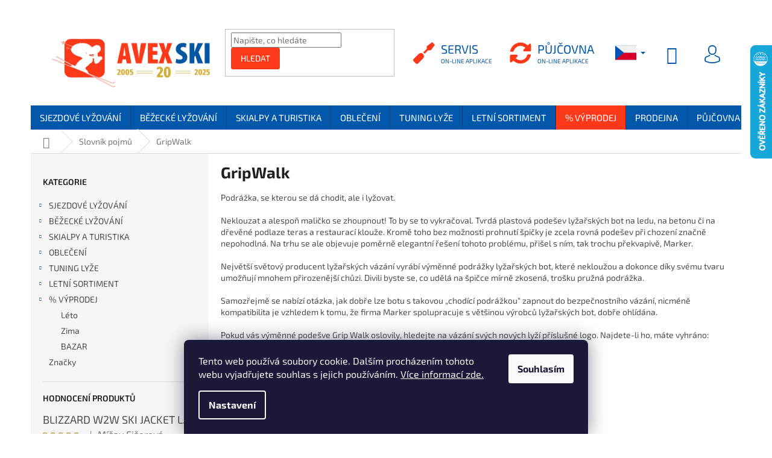

--- FILE ---
content_type: text/html; charset=utf-8
request_url: https://www.avexski.cz/slovnik-pojmu/gripwalk/
body_size: 35691
content:
<!doctype html><html lang="cs" dir="ltr" class="header-background-light external-fonts-loaded"><head><meta charset="utf-8" /><meta name="viewport" content="width=device-width,initial-scale=1" /><title>GripWalk | AVEX SKI</title><link rel="preconnect" href="https://cdn.myshoptet.com" /><link rel="dns-prefetch" href="https://cdn.myshoptet.com" /><link rel="preload" href="https://cdn.myshoptet.com/prj/dist/master/cms/libs/jquery/jquery-1.11.3.min.js" as="script" /><link href="https://cdn.myshoptet.com/prj/dist/master/cms/templates/frontend_templates/shared/css/font-face/exo-2.css" rel="stylesheet"><link href="https://cdn.myshoptet.com/prj/dist/master/shop/dist/font-shoptet-11.css.62c94c7785ff2cea73b2.css" rel="stylesheet"><script>
dataLayer = [];
dataLayer.push({'shoptet' : {
    "pageId": -23,
    "pageType": "article",
    "currency": "CZK",
    "currencyInfo": {
        "decimalSeparator": ",",
        "exchangeRate": 1,
        "priceDecimalPlaces": 2,
        "symbol": "K\u010d",
        "symbolLeft": 0,
        "thousandSeparator": " "
    },
    "language": "cs",
    "projectId": 363619,
    "cartInfo": {
        "id": null,
        "freeShipping": false,
        "freeShippingFrom": 5000,
        "leftToFreeGift": {
            "formattedPrice": "0 K\u010d",
            "priceLeft": 0
        },
        "freeGift": false,
        "leftToFreeShipping": {
            "priceLeft": 5000,
            "dependOnRegion": 0,
            "formattedPrice": "5 000 K\u010d"
        },
        "discountCoupon": [],
        "getNoBillingShippingPrice": {
            "withoutVat": 0,
            "vat": 0,
            "withVat": 0
        },
        "cartItems": [],
        "taxMode": "ORDINARY"
    },
    "cart": [],
    "customer": {
        "priceRatio": 1,
        "priceListId": 1,
        "groupId": null,
        "registered": false,
        "mainAccount": false
    }
}});
dataLayer.push({'cookie_consent' : {
    "marketing": "denied",
    "analytics": "denied"
}});
document.addEventListener('DOMContentLoaded', function() {
    shoptet.consent.onAccept(function(agreements) {
        if (agreements.length == 0) {
            return;
        }
        dataLayer.push({
            'cookie_consent' : {
                'marketing' : (agreements.includes(shoptet.config.cookiesConsentOptPersonalisation)
                    ? 'granted' : 'denied'),
                'analytics': (agreements.includes(shoptet.config.cookiesConsentOptAnalytics)
                    ? 'granted' : 'denied')
            },
            'event': 'cookie_consent'
        });
    });
});
</script>

<!-- Google Tag Manager -->
<script>(function(w,d,s,l,i){w[l]=w[l]||[];w[l].push({'gtm.start':
new Date().getTime(),event:'gtm.js'});var f=d.getElementsByTagName(s)[0],
j=d.createElement(s),dl=l!='dataLayer'?'&l='+l:'';j.async=true;j.src=
'https://www.googletagmanager.com/gtm.js?id='+i+dl;f.parentNode.insertBefore(j,f);
})(window,document,'script','dataLayer','GTM-K8FHJK9D');</script>
<!-- End Google Tag Manager -->

<meta property="og:type" content="website"><meta property="og:site_name" content="avexski.cz"><meta property="og:url" content="https://www.avexski.cz/slovnik-pojmu/gripwalk/"><meta property="og:title" content="GripWalk | AVEX SKI"><meta name="author" content="AVEX SKI"><meta name="web_author" content="Shoptet.cz"><meta name="dcterms.rightsHolder" content="www.avexski.cz"><meta name="robots" content="index,follow"><meta property="og:image" content="https://cdn.myshoptet.com/usr/www.avexski.cz/user/front_images/ogImage/hp.jpg?t=1768091433"><meta property="og:description" content="Podrážka, se kterou se dá chodit, ale i lyžovat. 
Neklouzat a alespoň maličko se zhoupnout! To by se to vykračoval. Tvrdá plastová podešev lyžařských bot na ledu, na betonu či na dřevěné podlaze teras a restaurací klouže. Kromě toho bez…"><meta name="description" content="Podrážka, se kterou se dá chodit, ale i lyžovat. 
Neklouzat a alespoň maličko se zhoupnout! To by se to vykračoval. Tvrdá plastová podešev lyžařských bot na ledu, na betonu či na dřevěné podlaze teras a restaurací klouže. Kromě toho bez…"><style>:root {--color-primary: #0157a9;--color-primary-h: 209;--color-primary-s: 99%;--color-primary-l: 33%;--color-primary-hover: #fd3919;--color-primary-hover-h: 8;--color-primary-hover-s: 98%;--color-primary-hover-l: 55%;--color-secondary: #3cb26b;--color-secondary-h: 144;--color-secondary-s: 50%;--color-secondary-l: 47%;--color-secondary-hover: #5cc787;--color-secondary-hover-h: 144;--color-secondary-hover-s: 49%;--color-secondary-hover-l: 57%;--color-tertiary: #fd3919;--color-tertiary-h: 8;--color-tertiary-s: 98%;--color-tertiary-l: 55%;--color-tertiary-hover: #000000;--color-tertiary-hover-h: 0;--color-tertiary-hover-s: 0%;--color-tertiary-hover-l: 0%;--color-header-background: #ffffff;--template-font: "Exo 2";--template-headings-font: "Exo 2";--header-background-url: none;--cookies-notice-background: #1A1937;--cookies-notice-color: #F8FAFB;--cookies-notice-button-hover: #f5f5f5;--cookies-notice-link-hover: #27263f;--templates-update-management-preview-mode-content: "Náhled aktualizací šablony je aktivní pro váš prohlížeč."}</style>
    
    <link href="https://cdn.myshoptet.com/prj/dist/master/shop/dist/main-11.less.e897dbf3c40928fedadc.css" rel="stylesheet" />
        
    <script>var shoptet = shoptet || {};</script>
    <script src="https://cdn.myshoptet.com/prj/dist/master/shop/dist/main-3g-header.js.05f199e7fd2450312de2.js"></script>
<!-- User include --><!-- api 555(203) html code header -->
<link rel="stylesheet" href="https://cdn.myshoptet.com/usr/api2.dklab.cz/user/documents/_doplnky/posledniZakaznici/363619/468/363619_468.css" type="text/css" /><style>
        :root {
            --dklab-posledniZakaznici-wcolor-text: #FFFFFF;
            --dklab-posledniZakaznici-wcolor-background: #0157A9;  
            --dklab-posledniZakaznici-pcolor-text: #000000;
            --dklab-posledniZakaznici-pcolor-background: #E6E6E6;                          
        }
        </style>
<!-- api 608(256) html code header -->
<link rel="stylesheet" href="https://cdn.myshoptet.com/usr/api2.dklab.cz/user/documents/_doplnky/bannery/363619/2186/363619_2186.css" type="text/css" /><style>
        :root {
            --dklab-bannery-b-hp-padding: 15px;
            --dklab-bannery-b-hp-box-padding: 0px;
            --dklab-bannery-b-hp-big-screen: 33.333%;
            --dklab-bannery-b-hp-medium-screen: 33.333%;
            --dklab-bannery-b-hp-small-screen: 33.333%;
            --dklab-bannery-b-hp-tablet-screen: 33.333%;
            --dklab-bannery-b-hp-mobile-screen: 100%;

            --dklab-bannery-i-hp-icon-color: #FFFFFF;
            --dklab-bannery-i-hp-color: #FFFFFF;
            --dklab-bannery-i-hp-background: #FFFFFF;            
            
            --dklab-bannery-i-d-icon-color: #D0DCE9;
            --dklab-bannery-i-d-color: #000000;
            --dklab-bannery-i-d-background: #D0DCE9;


            --dklab-bannery-i-hp-w-big-screen: 4;
            --dklab-bannery-i-hp-w-medium-screen: 4;
            --dklab-bannery-i-hp-w-small-screen: 4;
            --dklab-bannery-i-hp-w-tablet-screen: 4;
            --dklab-bannery-i-hp-w-mobile-screen: 2;
            
            --dklab-bannery-i-d-w-big-screen: 1;
            --dklab-bannery-i-d-w-medium-screen: 1;
            --dklab-bannery-i-d-w-small-screen: 1;
            --dklab-bannery-i-d-w-tablet-screen: 1;
            --dklab-bannery-i-d-w-mobile-screen: 1;

        }</style>
<!-- api 1501(1113) html code header -->
<link rel="stylesheet" href="https://cdn.myshoptet.com/usr/api2.dklab.cz/user/documents/_doplnky/filtry/363619/21/363619_21.css" type="text/css" /><style>:root { 
            --dklab-filters-active-color: #0157A9; 
            --dklab-filters-active-foreground-color: #FFFFFF; 
            --dklab-filters-slider-color: #0157A9; 
            --dklab-filters-show-filter-foreground-color: #FFFFFF; 
            --dklab-filters-show-filter-background-color: #0157A9; 
            --dklab-filters-show-filter-edges-size: 10px 25px;
            --dklab-filters-show-filter-align: center;
            --dklab-filters-show-filter-align-desktop: flex-start;
        } 
                .filter-section form.dkLab-parameter fieldset div.div--collapsable:nth-child(+n+6),
                .filter-section form.dkLab-parameter-special fieldset div.div--collapsable:nth-child(+n+5) {
                    display: none;
                } 
                .filter-section form.dkLab-parameter.dkLab-parameter--show fieldset div.div--collapsable:nth-child(+n+6),
                .filter-section form.dkLab-parameter-special.dkLab-parameter-special--show fieldset div.div--collapsable:nth-child(+n+5) {
                    display: block;
                }</style>
<!-- api 1567(1162) html code header -->
<script>
    var shoptetakGridChangeSettings={"inlineProducts":true,"inlineProductsMobile":false,"twoProducts":true,"twoProductsMobile":false,"threeProducts":true,"fourProducts":true,"fiveProducts":true,"mobileActive":false,"optionsPosition":"right"};

    const rootGrid = document.documentElement;

    if(shoptetakGridChangeSettings.inlineProducts){rootGrid.classList.add("st-pr-inline");}
    if(shoptetakGridChangeSettings.twoProducts){rootGrid.classList.add("st-pr-two");}
    if(shoptetakGridChangeSettings.threeProducts){rootGrid.classList.add("st-pr-three");}
    if(shoptetakGridChangeSettings.fourProducts){rootGrid.classList.add("st-pr-four");}
    if(shoptetakGridChangeSettings.fiveProducts){rootGrid.classList.add("st-pr-five");}
    if(shoptetakGridChangeSettings.optionsPosition === 'left'){rootGrid.classList.add("st-pr-left");}

    if(shoptetakGridChangeSettings.mobileActive){
        rootGrid.classList.add("st-pr-mob-active");

        if(shoptetakGridChangeSettings.inlineProductsMobile){rootGrid.classList.add("st-pr-inline-mob");}
        if(shoptetakGridChangeSettings.twoProductsMobile){rootGrid.classList.add("st-pr-two-mob");}
    }
</script>

<!-- service 518(170) html code header -->
<link rel="stylesheet" type="text/css" href="https://cdn.myshoptet.com/usr/302565.myshoptet.com/user/documents/assets/sizes/fv-studio-app-sizes.css?24.4.5" />
<style>
body.shoptetak-opal #myBtnTabulka_velikosti {position: relative;margin-bottom: 50px;}
</style>
<!-- service 608(256) html code header -->
<link rel="stylesheet" href="https://cdn.myshoptet.com/usr/api.dklab.cz/user/documents/fontawesome/css/all.css?v=1.02" type="text/css" />
<!-- service 1462(1076) html code header -->
<link rel="stylesheet" href="https://cdn.myshoptet.com/usr/webotvurci.myshoptet.com/user/documents/plugin-product-interconnection/css/all.min.css?v=27"> 
<!-- service 1567(1162) html code header -->
<link rel="stylesheet" href="https://cdn.myshoptet.com/usr/shoptet.tomashlad.eu/user/documents/extras/grid-change/screen.css?v=0011">
<!-- project html code header -->
<style>

.h4.homepage-group-title {
font-weight: bold;
margin-bottom: 35px;
color: #0157a9;
}

.product {
    transition: all 0.2s;
}

.p:hover .btn-cart {
    border-color: #37955c;
    color: #fff;
    background-color: #37955c;
}

.product:hover {
    box-shadow: 0px 0px 15px 0px #d9d9d9;
    transition: all 0.2s;
}

.products-block.products > div {
    padding: 25px;
}

.menu-level-2 {
    background-color: #f9f7f7;
}

.id-1833 h1 {
text-align:center;
}

.id-1293 h1 {
text-align:center;
}

.id-706 h1 {
text-align:center;
}

.id-1851 h1 {
text-align:center;
}

.id-700 h1 {
text-align:center;
}

.id-718 h1 {
text-align:center;
}

.id-703 h1 {
text-align:center;
}

.id-1641 h1 {
text-align:center;
}

.id-1641 .content-inner {
max-width: 100%;
}

.id-1791 .content-inner {
max-width: 100%;
}

.id-1731 .content-inner {
max-width: 100%;
}

.id-709 .content-inner {
max-width: 100%;
}

.id-709 .plus-gallery-wrap {
text-align:left;
}

.id-751 .content-inner {
max-width: 100%;
}

.id-766 .content-inner {
max-width: 100%;
}

.id-29 .content-inner {
max-width: 100%;
}

.id-694 .content-inner {
max-width: 100%;
}

.id-802 .content-inner {
max-width: 100%;
}

.id-805 .content-inner {
max-width: 100%;
}

.tlacitko {
color: #de3425; 
text-decoration: none; 
border: 1px solid #de3425; 
border-radius: 3px; 
padding: 8px 10px; 
font-size: 14px;
display: inline-block;
margin-bottom: 6px;
}

.tlacitko:hover {
color: #fff; 
background-color: #de3425; 
text-decoration: none; 
border: 1px solid #de3425; 
border-radius: 3px; 
padding: 8px 10px; 
font-size: 14px;
}

h1 {
    font-weight: bold;
}

@media (min-width: 768px){
     #navigation,
     #navigation .navigation-in .menu-level-1 > li {
        height: 40px;
     }

     #navigation .navigation-in .menu-level-1 > li > a {
         padding-top: 0;
         padding-bottom: 0;
         line-height: 40px;
    }
}

.menu-helper, .menu-helper::after {
    height: 40px;
}

.menu-helper::after {
    line-height: 40px;
    width: 40px;
}

.menu-helper > ul {
    top: calc(50% + 20px);
}

.compact-form .btn {
    border-radius: 3px;
    border-top-left-radius: 3px;
    border-top-right-radius: 3px;
    border-bottom-right-radius: 3px;
    border-bottom-left-radius: 3px;
}

.btn.btn-default, a.btn.btn-default {
    border-color: #fd3919;
}

li#nav-manufacturers.ext {
    visibility: hidden;
}

blockquote {
    padding: 20px;
    position: relative;
    background: #f8f9f9;
    border-left: 3px solid #de3425;
    font-style: italic;
}

.wp-block-columns {
    display: flex;
}

.wp-block-image img {
    max-width: 100%;
}

@media (min-width: 600px)
.wp-block-column {
    flex-basis: calc(50% - 16px);
    flex-grow: 0;
}

.wp-block-column {
    flex-grow: 1;
    margin-bottom: 1em;
    flex-basis: 100%;
    min-width: 0;
    word-break: break-word;
    overflow-wrap: break-word;
}

@media screen and (min-width: 768px)
.entry-content > * {
    padding-left: 0px;
    padding-right: 0px;
}
.entry-content > * {
    margin-left: auto;
    margin-right: auto;
    max-width: 100%;
}

.menu-item-1944 {
    background: #000;
    color: yellow;
}

.menu-item-1647 {
    background: #fd3919;
}

@media screen and (max-width: 768px){
.wp-block-columns {
    display: flex;
    flex-wrap: wrap !important;
		}
}

/*
@media screen and (max-width: 750px){
#navigation ul li:first-child b {
   	color: white;
		}
}
*/

/*
.id-1590 .category-perex.empty-content.empty-content-category {
    display: none;
}
*/

.id-1293 .category-perex.empty-content.empty-content-category {
    display: none;
}

.navigation-in > ul > li > a {
    padding-left: 15px !important;
    padding-right: 15px !important;
    margin: 0 !important;
}

.navigation-in {
    font-size: 15px;
}

</style>
<script type="text/javascript">
	window.customResouces = {
  	cs: {
      rentalBtn: 'Půjčovna',
      serviceBtn: 'Servis'
    },
    sk: {
      rentalBtn: 'Požičovňa',
      serviceBtn: 'Servis'
    },
    en: {
      rentalBtn: 'Rental',
      serviceBtn: 'Service'
    },
    de: {
      rentalBtn: 'Vermietung',
      serviceBtn: 'Bedienung'
    },
    pl: {
      rentalBtn: 'Wynajem',
      serviceBtn: 'Usługa'
    },
    hu: {
      rentalBtn: 'Bérlés',
      serviceBtn: 'Szolgáltatás'
    }
  }
</script>
<script>
window.customMeasureConfig = {
		analytics:{
    	sk: 'UA-189380536-1',
      pl: 'UA-189380536-2',
      hu: 'UA-189380536-3',
      de: 'UA-189380536-4',
      //pl, hu
      
    },
    ga4: {
    	sk: 'G-GDZ72FHYX9',
      pl: 'G-N6LV05JZDF',
      hu: 'G-NDT4QRCS1J',
      de: 'G-HDK1MNGQHK',
    },
    
    ads: {
      //sk: 'AW-427716056',
      //pl: 'AW-10816431910',
      hu: 'AW-10816579808',
      de: 'AW-10816711247',
      //pl, hu
    },
    ads_conversions: {
      //sk: 'AW-427716056/fY-QCPziufUBENjb-csB',
      //pl: 'AW-10816431910/fu1ZCOTi24YDEKbO1qUo',
      hu: 'AW-10816579808/5XBzCP_x3oYDEODR36Uo',
      de: 'AW-10816711247/AV9mCM2G54YDEM_U56Uo',
      //pl, hu
    }
}
</script>
<script type="text/javascript" src="/user/documents/addon/js/bundle.js?v=113"></script>
<script src="https://kit.fontawesome.com/1d4240ed21.js" crossorigin="anonymous"></script>

<meta name="facebook-domain-verification" content="j4l9y4m0g0i9otfssso4e3yto98rl8" />

<script>
	window.dataLayer = window.dataLayer || [];
  function gtag(){dataLayer.push(arguments);}

	function consentSetting(option) {
  	return {
      'ad_storage': option,
      'ad_user_data': option,
      'ad_personalization': option,
      'analytics_storage': option
    };
  }
  
  function performConsentSetup(state, setting) {
  	localStorage.setItem("googleConsentV2", setting);
    gtag('consent', state, consentSetting(setting));
    console.log(`consent - ${setting} by ${state}`);
  }
  
  const googleConsentLocal = localStorage.getItem("googleConsentV2");

  if (googleConsentLocal !== null && googleConsentLocal === 'granted') {
    performConsentSetup('default', 'granted');
  } else {
  	performConsentSetup('default', 'denied');
  }
  
  document.addEventListener('shoptet.consent.cookiesConsentSubmit', () => {
  	setTimeout(() => {
    	const googleConsentLocalStorage = localStorage.getItem("googleConsentV2");
    	if (shoptet) {
      	const consentData = shoptet.consent.get();
        if (consentData.consent.includes('personalisation')) {
        	if (googleConsentLocalStorage !== "granted") {
            performConsentSetup('update', 'granted');
          }
        } else {
        	if (googleConsentLocalStorage !== "denied") {
            performConsentSetup('update', 'denied');
          }
        }
      }
    }, "500");
  });
</script>
<!-- /User include --><link rel="shortcut icon" href="/favicon.ico" type="image/x-icon" /><link rel="canonical" href="https://www.avexski.cz/slovnik-pojmu/gripwalk/" />    <script>
        var _hwq = _hwq || [];
        _hwq.push(['setKey', '79F12587B8B68C865759F09FD653A501']);
        _hwq.push(['setTopPos', '10']);
        _hwq.push(['showWidget', '22']);
        (function() {
            var ho = document.createElement('script');
            ho.src = 'https://cz.im9.cz/direct/i/gjs.php?n=wdgt&sak=79F12587B8B68C865759F09FD653A501';
            var s = document.getElementsByTagName('script')[0]; s.parentNode.insertBefore(ho, s);
        })();
    </script>
<script>!function(){var t={9196:function(){!function(){var t=/\[object (Boolean|Number|String|Function|Array|Date|RegExp)\]/;function r(r){return null==r?String(r):(r=t.exec(Object.prototype.toString.call(Object(r))))?r[1].toLowerCase():"object"}function n(t,r){return Object.prototype.hasOwnProperty.call(Object(t),r)}function e(t){if(!t||"object"!=r(t)||t.nodeType||t==t.window)return!1;try{if(t.constructor&&!n(t,"constructor")&&!n(t.constructor.prototype,"isPrototypeOf"))return!1}catch(t){return!1}for(var e in t);return void 0===e||n(t,e)}function o(t,r,n){this.b=t,this.f=r||function(){},this.d=!1,this.a={},this.c=[],this.e=function(t){return{set:function(r,n){u(c(r,n),t.a)},get:function(r){return t.get(r)}}}(this),i(this,t,!n);var e=t.push,o=this;t.push=function(){var r=[].slice.call(arguments,0),n=e.apply(t,r);return i(o,r),n}}function i(t,n,o){for(t.c.push.apply(t.c,n);!1===t.d&&0<t.c.length;){if("array"==r(n=t.c.shift()))t:{var i=n,a=t.a;if("string"==r(i[0])){for(var f=i[0].split("."),s=f.pop(),p=(i=i.slice(1),0);p<f.length;p++){if(void 0===a[f[p]])break t;a=a[f[p]]}try{a[s].apply(a,i)}catch(t){}}}else if("function"==typeof n)try{n.call(t.e)}catch(t){}else{if(!e(n))continue;for(var l in n)u(c(l,n[l]),t.a)}o||(t.d=!0,t.f(t.a,n),t.d=!1)}}function c(t,r){for(var n={},e=n,o=t.split("."),i=0;i<o.length-1;i++)e=e[o[i]]={};return e[o[o.length-1]]=r,n}function u(t,o){for(var i in t)if(n(t,i)){var c=t[i];"array"==r(c)?("array"==r(o[i])||(o[i]=[]),u(c,o[i])):e(c)?(e(o[i])||(o[i]={}),u(c,o[i])):o[i]=c}}window.DataLayerHelper=o,o.prototype.get=function(t){var r=this.a;t=t.split(".");for(var n=0;n<t.length;n++){if(void 0===r[t[n]])return;r=r[t[n]]}return r},o.prototype.flatten=function(){this.b.splice(0,this.b.length),this.b[0]={},u(this.a,this.b[0])}}()}},r={};function n(e){var o=r[e];if(void 0!==o)return o.exports;var i=r[e]={exports:{}};return t[e](i,i.exports,n),i.exports}n.n=function(t){var r=t&&t.__esModule?function(){return t.default}:function(){return t};return n.d(r,{a:r}),r},n.d=function(t,r){for(var e in r)n.o(r,e)&&!n.o(t,e)&&Object.defineProperty(t,e,{enumerable:!0,get:r[e]})},n.o=function(t,r){return Object.prototype.hasOwnProperty.call(t,r)},function(){"use strict";n(9196)}()}();</script><style>/* custom background */@media (min-width: 992px) {body {background-position: top center;background-repeat: no-repeat;background-attachment: fixed;}}</style>    <!-- Global site tag (gtag.js) - Google Analytics -->
    <script async src="https://www.googletagmanager.com/gtag/js?id=G-1PX1KDCXGP"></script>
    <script>
        
        window.dataLayer = window.dataLayer || [];
        function gtag(){dataLayer.push(arguments);}
        

                    console.debug('default consent data');

            gtag('consent', 'default', {"ad_storage":"denied","analytics_storage":"denied","ad_user_data":"denied","ad_personalization":"denied","wait_for_update":500});
            dataLayer.push({
                'event': 'default_consent'
            });
        
        gtag('js', new Date());

        
                gtag('config', 'G-1PX1KDCXGP', {"groups":"GA4","send_page_view":false,"content_group":"article","currency":"CZK","page_language":"cs"});
        
                gtag('config', 'AW-480926711', {"allow_enhanced_conversions":true});
        
        
        
        
        
                    gtag('event', 'page_view', {"send_to":"GA4","page_language":"cs","content_group":"article","currency":"CZK"});
        
        
        
        
        
        
        
        
        
        
        
        
        
        document.addEventListener('DOMContentLoaded', function() {
            if (typeof shoptet.tracking !== 'undefined') {
                for (var id in shoptet.tracking.bannersList) {
                    gtag('event', 'view_promotion', {
                        "send_to": "UA",
                        "promotions": [
                            {
                                "id": shoptet.tracking.bannersList[id].id,
                                "name": shoptet.tracking.bannersList[id].name,
                                "position": shoptet.tracking.bannersList[id].position
                            }
                        ]
                    });
                }
            }

            shoptet.consent.onAccept(function(agreements) {
                if (agreements.length !== 0) {
                    console.debug('gtag consent accept');
                    var gtagConsentPayload =  {
                        'ad_storage': agreements.includes(shoptet.config.cookiesConsentOptPersonalisation)
                            ? 'granted' : 'denied',
                        'analytics_storage': agreements.includes(shoptet.config.cookiesConsentOptAnalytics)
                            ? 'granted' : 'denied',
                                                                                                'ad_user_data': agreements.includes(shoptet.config.cookiesConsentOptPersonalisation)
                            ? 'granted' : 'denied',
                        'ad_personalization': agreements.includes(shoptet.config.cookiesConsentOptPersonalisation)
                            ? 'granted' : 'denied',
                        };
                    console.debug('update consent data', gtagConsentPayload);
                    gtag('consent', 'update', gtagConsentPayload);
                    dataLayer.push(
                        { 'event': 'update_consent' }
                    );
                }
            });
        });
    </script>
</head><body class="desktop id--23 in-slovnik-pojmu template-11 type-glossary multiple-columns-body columns-3 ums_forms_redesign--off ums_a11y_category_page--on ums_discussion_rating_forms--off ums_flags_display_unification--on ums_a11y_login--off mobile-header-version-0"><noscript>
    <style>
        #header {
            padding-top: 0;
            position: relative !important;
            top: 0;
        }
        .header-navigation {
            position: relative !important;
        }
        .overall-wrapper {
            margin: 0 !important;
        }
        body:not(.ready) {
            visibility: visible !important;
        }
    </style>
    <div class="no-javascript">
        <div class="no-javascript__title">Musíte změnit nastavení vašeho prohlížeče</div>
        <div class="no-javascript__text">Podívejte se na: <a href="https://www.google.com/support/bin/answer.py?answer=23852">Jak povolit JavaScript ve vašem prohlížeči</a>.</div>
        <div class="no-javascript__text">Pokud používáte software na blokování reklam, může být nutné povolit JavaScript z této stránky.</div>
        <div class="no-javascript__text">Děkujeme.</div>
    </div>
</noscript>

        <div id="fb-root"></div>
        <script>
            window.fbAsyncInit = function() {
                FB.init({
//                    appId            : 'your-app-id',
                    autoLogAppEvents : true,
                    xfbml            : true,
                    version          : 'v19.0'
                });
            };
        </script>
        <script async defer crossorigin="anonymous" src="https://connect.facebook.net/cs_CZ/sdk.js"></script>
<!-- Google Tag Manager (noscript) -->
<noscript><iframe src="https://www.googletagmanager.com/ns.html?id=GTM-K8FHJK9D"
height="0" width="0" style="display:none;visibility:hidden"></iframe></noscript>
<!-- End Google Tag Manager (noscript) -->

    <div class="siteCookies siteCookies--bottom siteCookies--dark js-siteCookies" role="dialog" data-testid="cookiesPopup" data-nosnippet>
        <div class="siteCookies__form">
            <div class="siteCookies__content">
                <div class="siteCookies__text">
                    Tento web používá soubory cookie. Dalším procházením tohoto webu vyjadřujete souhlas s jejich používáním. <a href="https://www.avexski.cz/soubory-cookies/">Více informací zde.</a>
                </div>
                <p class="siteCookies__links">
                    <button class="siteCookies__link js-cookies-settings" aria-label="Nastavení cookies" data-testid="cookiesSettings">Nastavení</button>
                </p>
            </div>
            <div class="siteCookies__buttonWrap">
                                <button class="siteCookies__button js-cookiesConsentSubmit" value="all" aria-label="Přijmout cookies" data-testid="buttonCookiesAccept">Souhlasím</button>
            </div>
        </div>
        <script>
            document.addEventListener("DOMContentLoaded", () => {
                const siteCookies = document.querySelector('.js-siteCookies');
                document.addEventListener("scroll", shoptet.common.throttle(() => {
                    const st = document.documentElement.scrollTop;
                    if (st > 1) {
                        siteCookies.classList.add('siteCookies--scrolled');
                    } else {
                        siteCookies.classList.remove('siteCookies--scrolled');
                    }
                }, 100));
            });
        </script>
    </div>
<a href="#content" class="skip-link sr-only">Přejít na obsah</a><div class="overall-wrapper"><div class="user-action"><div class="container"><div class="user-action-in"><div class="user-action-login popup-widget login-widget"><div class="popup-widget-inner"><h2 id="loginHeading">Přihlášení k vašemu účtu</h2><div id="customerLogin"><form action="/action/Customer/Login/" method="post" id="formLoginIncluded" class="csrf-enabled formLogin" data-testid="formLogin"><input type="hidden" name="referer" value="" /><div class="form-group"><div class="input-wrapper email js-validated-element-wrapper no-label"><input type="email" name="email" class="form-control" autofocus placeholder="E-mailová adresa (např. jan@novak.cz)" data-testid="inputEmail" autocomplete="email" required /></div></div><div class="form-group"><div class="input-wrapper password js-validated-element-wrapper no-label"><input type="password" name="password" class="form-control" placeholder="Heslo" data-testid="inputPassword" autocomplete="current-password" required /><span class="no-display">Nemůžete vyplnit toto pole</span><input type="text" name="surname" value="" class="no-display" /></div></div><div class="form-group"><div class="login-wrapper"><button type="submit" class="btn btn-secondary btn-text btn-login" data-testid="buttonSubmit">Přihlásit se</button><div class="password-helper"><a href="/registrace/" data-testid="signup" rel="nofollow">Nová registrace</a><a href="/klient/zapomenute-heslo/" rel="nofollow">Zapomenuté heslo</a></div></div></div></form>
</div></div></div>
    <div id="cart-widget" class="user-action-cart popup-widget cart-widget loader-wrapper" data-testid="popupCartWidget" role="dialog" aria-hidden="true"><div class="popup-widget-inner cart-widget-inner place-cart-here"><div class="loader-overlay"><div class="loader"></div></div></div><div class="cart-widget-button"><a href="/kosik/" class="btn btn-conversion" id="continue-order-button" rel="nofollow" data-testid="buttonNextStep">Pokračovat do košíku</a></div></div></div>
</div></div><div class="top-navigation-bar" data-testid="topNavigationBar">

    <div class="container">

        <div class="top-navigation-contacts">
            <strong>Zákaznická podpora:</strong><a href="mailto:team@avexski.cz" class="project-email" data-testid="contactboxEmail"><span>team@avexski.cz</span></a>        </div>

                            <div class="top-navigation-menu">
                <div class="top-navigation-menu-trigger"></div>
                <ul class="top-navigation-bar-menu">
                                            <li class="top-navigation-menu-item-1845">
                            <a href="/vraceni-zbozi-a-reklamace/">Vrácení zboží a reklamace</a>
                        </li>
                                            <li class="top-navigation-menu-item-1641">
                            <a href="/tabulka-velikosti/">Tabulky velikostí</a>
                        </li>
                                            <li class="top-navigation-menu-item-39">
                            <a href="/obchodni-podminky/">Obchodní podmínky</a>
                        </li>
                                            <li class="top-navigation-menu-item-691">
                            <a href="/ochrana-osobnich-udaju/">Ochrana osobních údajů</a>
                        </li>
                                            <li class="top-navigation-menu-item-1596">
                            <a href="/soubory-cookies/">Soubory cookies</a>
                        </li>
                                            <li class="top-navigation-menu-item-1967">
                            <a href="/velkoobchod/">Velkoobchod</a>
                        </li>
                                            <li class="top-navigation-menu-item--23">
                            <a href="/slovnik-pojmu/">Slovník pojmů</a>
                        </li>
                                            <li class="top-navigation-menu-item-1731">
                            <a href="/ke-stazeni/">Ke stažení</a>
                        </li>
                                    </ul>
                <ul class="top-navigation-bar-menu-helper"></ul>
            </div>
        
        <div class="top-navigation-tools top-navigation-tools--language">
            <div class="responsive-tools">
                <a href="#" class="toggle-window" data-target="search" aria-label="Hledat" data-testid="linkSearchIcon"></a>
                                                            <a href="#" class="toggle-window" data-target="login"></a>
                                                    <a href="#" class="toggle-window" data-target="navigation" aria-label="Menu" data-testid="hamburgerMenu"></a>
            </div>
                <div class="languagesMenu">
        <button id="topNavigationDropdown" class="languagesMenu__flags" type="button" data-toggle="dropdown" aria-haspopup="true" aria-expanded="false">
            <svg aria-hidden="true" style="position: absolute; width: 0; height: 0; overflow: hidden;" version="1.1" xmlns="http://www.w3.org/2000/svg" xmlns:xlink="http://www.w3.org/1999/xlink"><defs><symbol id="shp-flag-CZ" viewBox="0 0 32 32"><title>CZ</title><path fill="#0052b4" style="fill: var(--color20, #0052b4)" d="M0 5.334h32v21.333h-32v-21.333z"></path><path fill="#d80027" style="fill: var(--color19, #d80027)" d="M32 16v10.666h-32l13.449-10.666z"></path><path fill="#f0f0f0" style="fill: var(--color21, #f0f0f0)" d="M32 5.334v10.666h-18.551l-13.449-10.666z"></path></symbol><symbol id="shp-flag-SK" viewBox="0 0 32 32"><title>SK</title><path fill="#f0f0f0" style="fill: var(--color21, #f0f0f0)" d="M0 5.334h32v21.333h-32v-21.333z"></path><path fill="#0052b4" style="fill: var(--color20, #0052b4)" d="M0 12.29h32v7.42h-32v-7.42z"></path><path fill="#d80027" style="fill: var(--color19, #d80027)" d="M0 19.71h32v6.957h-32v-6.956z"></path><path fill="#f0f0f0" style="fill: var(--color21, #f0f0f0)" d="M8.092 11.362v5.321c0 3.027 3.954 3.954 3.954 3.954s3.954-0.927 3.954-3.954v-5.321h-7.908z"></path><path fill="#d80027" style="fill: var(--color19, #d80027)" d="M9.133 11.518v5.121c0 0.342 0.076 0.665 0.226 0.968 1.493 0 3.725 0 5.373 0 0.15-0.303 0.226-0.626 0.226-0.968v-5.121h-5.826z"></path><path fill="#f0f0f0" style="fill: var(--color21, #f0f0f0)" d="M13.831 15.089h-1.339v-0.893h0.893v-0.893h-0.893v-0.893h-0.893v0.893h-0.893v0.893h0.893v0.893h-1.339v0.893h1.339v0.893h0.893v-0.893h1.339z"></path><path fill="#0052b4" style="fill: var(--color20, #0052b4)" d="M10.577 18.854c0.575 0.361 1.166 0.571 1.469 0.665 0.303-0.093 0.894-0.303 1.469-0.665 0.58-0.365 0.987-0.782 1.218-1.246-0.255-0.18-0.565-0.286-0.901-0.286-0.122 0-0.241 0.015-0.355 0.041-0.242-0.55-0.791-0.934-1.43-0.934s-1.188 0.384-1.43 0.934c-0.114-0.027-0.233-0.041-0.355-0.041-0.336 0-0.646 0.106-0.901 0.286 0.231 0.465 0.637 0.882 1.217 1.246z"></path></symbol><symbol id="shp-flag-PL" viewBox="0 0 32 32"><title>PL</title><path fill="#f0f0f0" style="fill: var(--color21, #f0f0f0)" d="M0 5.334h32v21.333h-32v-21.333z"></path><path fill="#f0f0f0" style="fill: var(--color21, #f0f0f0)" d="M0 5.334h32v10.666h-32v-10.666z"></path><path fill="#d80027" style="fill: var(--color19, #d80027)" d="M0 16h32v10.666h-32v-10.666z"></path></symbol><symbol id="shp-flag-DE" viewBox="0 0 32 32"><title>DE</title><path fill="#d80027" style="fill: var(--color19, #d80027)" d="M0 5.333h32v21.334h-32v-21.334z"></path><path fill="#000" style="fill: var(--color9, #000)" d="M0 5.333h32v7.111h-32v-7.111z"></path><path fill="#ffda44" style="fill: var(--color17, #ffda44)" d="M0 19.555h32v7.111h-32v-7.111z"></path></symbol><symbol id="shp-flag-GB" viewBox="0 0 32 32"><title>GB</title><path fill="#f0f0f0" style="fill: var(--color21, #f0f0f0)" d="M0 5.333h32v21.334h-32v-21.334z"></path><path fill="#d80027" style="fill: var(--color19, #d80027)" d="M18 5.333h-4v8.667h-14v4h14v8.667h4v-8.667h14v-4h-14z"></path><path fill="#0052b4" style="fill: var(--color20, #0052b4)" d="M24.612 19.71l7.388 4.105v-4.105z"></path><path fill="#0052b4" style="fill: var(--color20, #0052b4)" d="M19.478 19.71l12.522 6.957v-1.967l-8.981-4.989z"></path><path fill="#0052b4" style="fill: var(--color20, #0052b4)" d="M28.665 26.666l-9.186-5.104v5.104z"></path><path fill="#f0f0f0" style="fill: var(--color21, #f0f0f0)" d="M19.478 19.71l12.522 6.957v-1.967l-8.981-4.989z"></path><path fill="#d80027" style="fill: var(--color19, #d80027)" d="M19.478 19.71l12.522 6.957v-1.967l-8.981-4.989z"></path><path fill="#0052b4" style="fill: var(--color20, #0052b4)" d="M5.646 19.71l-5.646 3.137v-3.137z"></path><path fill="#0052b4" style="fill: var(--color20, #0052b4)" d="M12.522 20.594v6.072h-10.929z"></path><path fill="#d80027" style="fill: var(--color19, #d80027)" d="M8.981 19.71l-8.981 4.989v1.967l12.522-6.957z"></path><path fill="#0052b4" style="fill: var(--color20, #0052b4)" d="M7.388 12.29l-7.388-4.105v4.105z"></path><path fill="#0052b4" style="fill: var(--color20, #0052b4)" d="M12.522 12.29l-12.522-6.957v1.967l8.981 4.989z"></path><path fill="#0052b4" style="fill: var(--color20, #0052b4)" d="M3.335 5.333l9.186 5.104v-5.104z"></path><path fill="#f0f0f0" style="fill: var(--color21, #f0f0f0)" d="M12.522 12.29l-12.522-6.957v1.967l8.981 4.989z"></path><path fill="#d80027" style="fill: var(--color19, #d80027)" d="M12.522 12.29l-12.522-6.957v1.967l8.981 4.989z"></path><path fill="#0052b4" style="fill: var(--color20, #0052b4)" d="M26.354 12.29l5.646-3.137v3.137z"></path><path fill="#0052b4" style="fill: var(--color20, #0052b4)" d="M19.478 11.405v-6.072h10.929z"></path><path fill="#d80027" style="fill: var(--color19, #d80027)" d="M23.019 12.29l8.981-4.989v-1.967l-12.522 6.957z"></path></symbol></defs></svg>
            <svg class="shp-flag shp-flag-CZ">
                <use xlink:href="#shp-flag-CZ"></use>
            </svg>
            <span class="caret"></span>
        </button>
        <div class="languagesMenu__content" aria-labelledby="topNavigationDropdown">
                            <div class="languagesMenu__box toggle-window js-languagesMenu__box" data-hover="true" data-target="currency">
                    <div class="languagesMenu__header languagesMenu__header--name">Měna</div>
                    <div class="languagesMenu__header languagesMenu__header--actual" data-toggle="dropdown">CZK<span class="caret"></span></div>
                    <ul class="languagesMenu__list languagesMenu__list--currency">
                                                    <li class="languagesMenu__list__item">
                                <a href="/action/Currency/changeCurrency/?currencyCode=CZK" rel="nofollow" class="languagesMenu__list__link languagesMenu__list__link--currency">CZK</a>
                            </li>
                                                    <li class="languagesMenu__list__item">
                                <a href="/action/Currency/changeCurrency/?currencyCode=EUR" rel="nofollow" class="languagesMenu__list__link languagesMenu__list__link--currency">EUR</a>
                            </li>
                                            </ul>
                </div>
                                        <div class="languagesMenu__box toggle-window js-languagesMenu__box" data-hover="true" data-target="language">
                    <div class="languagesMenu__header languagesMenu__header--name">Jazyk</div>
                    <div class="languagesMenu__header languagesMenu__header--actual" data-toggle="dropdown">
                                                                                    
                                    Čeština
                                
                                                                                                                                                                                                                                                                                            <span class="caret"></span>
                    </div>
                    <ul class="languagesMenu__list languagesMenu__list--language">
                                                    <li>
                                <a href="/action/Language/changeLanguage/?language=cs" rel="nofollow" class="languagesMenu__list__link">
                                    <svg class="shp-flag shp-flag-CZ">
                                        <use xlink:href="#shp-flag-CZ"></use>
                                    </svg>
                                    <span class="languagesMenu__list__name languagesMenu__list__name--actual">Čeština</span>
                                </a>
                            </li>
                                                    <li>
                                <a href="/action/Language/changeLanguage/?language=sk" rel="nofollow" class="languagesMenu__list__link">
                                    <svg class="shp-flag shp-flag-SK">
                                        <use xlink:href="#shp-flag-SK"></use>
                                    </svg>
                                    <span class="languagesMenu__list__name">Slovenčina</span>
                                </a>
                            </li>
                                                    <li>
                                <a href="/action/Language/changeLanguage/?language=pl" rel="nofollow" class="languagesMenu__list__link">
                                    <svg class="shp-flag shp-flag-PL">
                                        <use xlink:href="#shp-flag-PL"></use>
                                    </svg>
                                    <span class="languagesMenu__list__name">Język polski</span>
                                </a>
                            </li>
                                                    <li>
                                <a href="/action/Language/changeLanguage/?language=de" rel="nofollow" class="languagesMenu__list__link">
                                    <svg class="shp-flag shp-flag-DE">
                                        <use xlink:href="#shp-flag-DE"></use>
                                    </svg>
                                    <span class="languagesMenu__list__name">Deutsch</span>
                                </a>
                            </li>
                                                    <li>
                                <a href="/action/Language/changeLanguage/?language=en" rel="nofollow" class="languagesMenu__list__link">
                                    <svg class="shp-flag shp-flag-GB">
                                        <use xlink:href="#shp-flag-GB"></use>
                                    </svg>
                                    <span class="languagesMenu__list__name">English</span>
                                </a>
                            </li>
                                            </ul>
                </div>
                    </div>
    </div>
            <a href="/login/?backTo=%2Fslovnik-pojmu%2Fgripwalk%2F" class="top-nav-button top-nav-button-login primary login toggle-window" data-target="login" data-testid="signin" rel="nofollow"><span>Přihlášení</span></a>        </div>

    </div>

</div>
<header id="header"><div class="container navigation-wrapper">
    <div class="header-top">
        <div class="site-name-wrapper">
            <div class="site-name"><a href="/" data-testid="linkWebsiteLogo"><img src="https://cdn.myshoptet.com/usr/www.avexski.cz/user/logos/avexski_logo-4.png" alt="AVEX SKI" fetchpriority="low" /></a></div>        </div>
        <div class="search" itemscope itemtype="https://schema.org/WebSite">
            <meta itemprop="headline" content="Slovník pojmů"/><meta itemprop="url" content="https://www.avexski.cz"/><meta itemprop="text" content="Podrážka, se kterou se dá chodit, ale i lyžovat.&amp;amp;nbsp; Neklouzat a alespoň maličko se zhoupnout! To by se to vykračoval. Tvrdá plastová podešev lyžařských bot na ledu, na betonu či na dřevěné podlaze teras a restaurací klouže. Kromě toho bez&amp;amp;hellip;"/>            <form action="/action/ProductSearch/prepareString/" method="post"
    id="formSearchForm" class="search-form compact-form js-search-main"
    itemprop="potentialAction" itemscope itemtype="https://schema.org/SearchAction" data-testid="searchForm">
    <fieldset>
        <meta itemprop="target"
            content="https://www.avexski.cz/vyhledavani/?string={string}"/>
        <input type="hidden" name="language" value="cs"/>
        
            
<input
    type="search"
    name="string"
        class="query-input form-control search-input js-search-input"
    placeholder="Napište, co hledáte"
    autocomplete="off"
    required
    itemprop="query-input"
    aria-label="Vyhledávání"
    data-testid="searchInput"
>
            <button type="submit" class="btn btn-default" data-testid="searchBtn">Hledat</button>
        
    </fieldset>
</form>
        </div>
        <div class="navigation-buttons">
                
    <a href="/kosik/" class="btn btn-icon toggle-window cart-count" data-target="cart" data-hover="true" data-redirect="true" data-testid="headerCart" rel="nofollow" aria-haspopup="dialog" aria-expanded="false" aria-controls="cart-widget">
        
                <span class="sr-only">Nákupní košík</span>
        
            <span class="cart-price visible-lg-inline-block" data-testid="headerCartPrice">
                                    Prázdný košík                            </span>
        
    
            </a>
        </div>
    </div>
    <nav id="navigation" aria-label="Hlavní menu" data-collapsible="true"><div class="navigation-in menu"><ul class="menu-level-1" role="menubar" data-testid="headerMenuItems"><li class="menu-item-1590 ext" role="none"><a href="/sjezdove-lyzovani/" data-testid="headerMenuItem" role="menuitem" aria-haspopup="true" aria-expanded="false"><b>SJEZDOVÉ LYŽOVÁNÍ</b><span class="submenu-arrow"></span></a><ul class="menu-level-2" aria-label="SJEZDOVÉ LYŽOVÁNÍ" tabindex="-1" role="menu"><li class="menu-item-1180 has-third-level" role="none"><a href="/sjezdove-lyze/" class="menu-image" data-testid="headerMenuItem" tabindex="-1" aria-hidden="true"><img src="data:image/svg+xml,%3Csvg%20width%3D%22140%22%20height%3D%22100%22%20xmlns%3D%22http%3A%2F%2Fwww.w3.org%2F2000%2Fsvg%22%3E%3C%2Fsvg%3E" alt="" aria-hidden="true" width="140" height="100"  data-src="https://cdn.myshoptet.com/usr/www.avexski.cz/user/categories/thumb/sjezdove_lyze.jpg" fetchpriority="low" /></a><div><a href="/sjezdove-lyze/" data-testid="headerMenuItem" role="menuitem"><span>LYŽE</span></a>
                                                    <ul class="menu-level-3" role="menu">
                                                                    <li class="menu-item-1320" role="none">
                                        <a href="/sjezdove-lyze-atomic/" data-testid="headerMenuItem" role="menuitem">
                                            ATOMIC</a>,                                    </li>
                                                                    <li class="menu-item-1326" role="none">
                                        <a href="/sjezdove-lyze-head/" data-testid="headerMenuItem" role="menuitem">
                                            HEAD</a>,                                    </li>
                                                                    <li class="menu-item-1329" role="none">
                                        <a href="/sjezdove-lyze-lusti/" data-testid="headerMenuItem" role="menuitem">
                                            LUSTI</a>,                                    </li>
                                                                    <li class="menu-item-1332" role="none">
                                        <a href="/sjezdove-lyze-volkl/" data-testid="headerMenuItem" role="menuitem">
                                            VÖLKL</a>,                                    </li>
                                                                    <li class="menu-item-1335" role="none">
                                        <a href="/sjezdove-lyze-elan/" data-testid="headerMenuItem" role="menuitem">
                                            ELAN</a>,                                    </li>
                                                                    <li class="menu-item-1611" role="none">
                                        <a href="/detske-a-juniorske-sjezdove-lyze/" data-testid="headerMenuItem" role="menuitem">
                                            DĚTSKÉ A JUNIORSKÉ</a>,                                    </li>
                                                                    <li class="menu-item-1341" role="none">
                                        <a href="/obaly-na-sjezdove-lyze/" data-testid="headerMenuItem" role="menuitem">
                                            OBALY</a>,                                    </li>
                                                                    <li class="menu-item-1344" role="none">
                                        <a href="/pasky-na-sjezdove-lyze/" data-testid="headerMenuItem" role="menuitem">
                                            PÁSKY</a>,                                    </li>
                                                                    <li class="menu-item-1737" role="none">
                                        <a href="/sluzby-k-nove-zakoupenym-sjezdovym-lyzim/" data-testid="headerMenuItem" role="menuitem">
                                            SLUŽBY</a>                                    </li>
                                                            </ul>
                        </div></li><li class="menu-item-1138 has-third-level" role="none"><a href="/lyzarske-boty-a-doplnky/" class="menu-image" data-testid="headerMenuItem" tabindex="-1" aria-hidden="true"><img src="data:image/svg+xml,%3Csvg%20width%3D%22140%22%20height%3D%22100%22%20xmlns%3D%22http%3A%2F%2Fwww.w3.org%2F2000%2Fsvg%22%3E%3C%2Fsvg%3E" alt="" aria-hidden="true" width="140" height="100"  data-src="https://cdn.myshoptet.com/usr/www.avexski.cz/user/categories/thumb/lyzaky.jpg" fetchpriority="low" /></a><div><a href="/lyzarske-boty-a-doplnky/" data-testid="headerMenuItem" role="menuitem"><span>LYŽÁKY</span></a>
                                                    <ul class="menu-level-3" role="menu">
                                                                    <li class="menu-item-1350" role="none">
                                        <a href="/lyzarske-boty-atomic/" data-testid="headerMenuItem" role="menuitem">
                                            ATOMIC</a>,                                    </li>
                                                                    <li class="menu-item-2335" role="none">
                                        <a href="/lyzarske-boty-head/" data-testid="headerMenuItem" role="menuitem">
                                            HEAD</a>,                                    </li>
                                                                    <li class="menu-item-1353" role="none">
                                        <a href="/lyzarske-boty-dalbello/" data-testid="headerMenuItem" role="menuitem">
                                            DALBELLO</a>,                                    </li>
                                                                    <li class="menu-item-1356" role="none">
                                        <a href="/lyzarske-boty-nordica/" data-testid="headerMenuItem" role="menuitem">
                                            NORDICA</a>,                                    </li>
                                                                    <li class="menu-item-1359" role="none">
                                        <a href="/lyzarske-boty-tecnica/" data-testid="headerMenuItem" role="menuitem">
                                            TECNICA</a>,                                    </li>
                                                                    <li class="menu-item-1632" role="none">
                                        <a href="/detske-a-juniorske-lyzarske-boty/" data-testid="headerMenuItem" role="menuitem">
                                            DĚTSKÉ A JUNIORSKÉ</a>,                                    </li>
                                                                    <li class="menu-item-1362" role="none">
                                        <a href="/sportovni-vlozky-sidas/" data-testid="headerMenuItem" role="menuitem">
                                            VLOŽKY SIDAS</a>,                                    </li>
                                                                    <li class="menu-item-1365" role="none">
                                        <a href="/tasky-a-batohy-na-lyzaky-2/" data-testid="headerMenuItem" role="menuitem">
                                            TAŠKY NA LYŽÁKY</a>,                                    </li>
                                                                    <li class="menu-item-1368" role="none">
                                        <a href="/vysousece-obuvi/" data-testid="headerMenuItem" role="menuitem">
                                            VYSOUŠEČE</a>,                                    </li>
                                                                    <li class="menu-item-2350" role="none">
                                        <a href="/nahradni-dily-na-lyzarske-boty/" data-testid="headerMenuItem" role="menuitem">
                                            NÁHRADNÍ DÍLY</a>                                    </li>
                                                            </ul>
                        </div></li><li class="menu-item-1189 has-third-level" role="none"><a href="/sjezdove-hole/" class="menu-image" data-testid="headerMenuItem" tabindex="-1" aria-hidden="true"><img src="data:image/svg+xml,%3Csvg%20width%3D%22140%22%20height%3D%22100%22%20xmlns%3D%22http%3A%2F%2Fwww.w3.org%2F2000%2Fsvg%22%3E%3C%2Fsvg%3E" alt="" aria-hidden="true" width="140" height="100"  data-src="https://cdn.myshoptet.com/usr/www.avexski.cz/user/categories/thumb/hole.jpg" fetchpriority="low" /></a><div><a href="/sjezdove-hole/" data-testid="headerMenuItem" role="menuitem"><span>HOLE</span></a>
                                                    <ul class="menu-level-3" role="menu">
                                                                    <li class="menu-item-1410" role="none">
                                        <a href="/sjezdove-hole-leki/" data-testid="headerMenuItem" role="menuitem">
                                            LEKI</a>,                                    </li>
                                                                    <li class="menu-item-1401" role="none">
                                        <a href="/sjezdove-hole-atomic/" data-testid="headerMenuItem" role="menuitem">
                                            ATOMIC</a>,                                    </li>
                                                                    <li class="menu-item-1413" role="none">
                                        <a href="/sjezdove-hole-volkl/" data-testid="headerMenuItem" role="menuitem">
                                            VÖLKL</a>,                                    </li>
                                                                    <li class="menu-item-2371" role="none">
                                        <a href="/sjezdove-hole-elan/" data-testid="headerMenuItem" role="menuitem">
                                            ELAN</a>,                                    </li>
                                                                    <li class="menu-item-1407" role="none">
                                        <a href="/sjezdove-hole-head/" data-testid="headerMenuItem" role="menuitem">
                                            HEAD</a>,                                    </li>
                                                                    <li class="menu-item-2356" role="none">
                                        <a href="/sjezdove-hole-one-way/" data-testid="headerMenuItem" role="menuitem">
                                            ONE WAY</a>,                                    </li>
                                                                    <li class="menu-item-1761" role="none">
                                        <a href="/komperdell/" data-testid="headerMenuItem" role="menuitem">
                                            KOMPERDELL</a>,                                    </li>
                                                                    <li class="menu-item-1884" role="none">
                                        <a href="/lusti/" data-testid="headerMenuItem" role="menuitem">
                                            LUSTI</a>,                                    </li>
                                                                    <li class="menu-item-1878" role="none">
                                        <a href="/sjezdove-hole-scott/" data-testid="headerMenuItem" role="menuitem">
                                            SCOTT</a>,                                    </li>
                                                                    <li class="menu-item-1404" role="none">
                                        <a href="/sjezdove-hole-blizzard/" data-testid="headerMenuItem" role="menuitem">
                                            BLIZZARD</a>,                                    </li>
                                                                    <li class="menu-item-1918" role="none">
                                        <a href="/detske-a-juniorske-sjezdove-hole/" data-testid="headerMenuItem" role="menuitem">
                                            DĚTSKÉ A JUNIORSKÉ</a>,                                    </li>
                                                                    <li class="menu-item-1419" role="none">
                                        <a href="/nahradni-dily-ke-sjezdovym-holim/" data-testid="headerMenuItem" role="menuitem">
                                            NÁHRADNÍ DÍLY</a>                                    </li>
                                                            </ul>
                        </div></li><li class="menu-item-1210 has-third-level" role="none"><a href="/lyzarske-prilby/" class="menu-image" data-testid="headerMenuItem" tabindex="-1" aria-hidden="true"><img src="data:image/svg+xml,%3Csvg%20width%3D%22140%22%20height%3D%22100%22%20xmlns%3D%22http%3A%2F%2Fwww.w3.org%2F2000%2Fsvg%22%3E%3C%2Fsvg%3E" alt="" aria-hidden="true" width="140" height="100"  data-src="https://cdn.myshoptet.com/usr/www.avexski.cz/user/categories/thumb/prilby.jpg" fetchpriority="low" /></a><div><a href="/lyzarske-prilby/" data-testid="headerMenuItem" role="menuitem"><span>PŘILBY</span></a>
                                                    <ul class="menu-level-3" role="menu">
                                                                    <li class="menu-item-1383" role="none">
                                        <a href="/lyzarske-prilby-poc/" data-testid="headerMenuItem" role="menuitem">
                                            POC</a>,                                    </li>
                                                                    <li class="menu-item-1371" role="none">
                                        <a href="/lyzarske-prilby-atomic/" data-testid="headerMenuItem" role="menuitem">
                                            ATOMIC</a>,                                    </li>
                                                                    <li class="menu-item-2341" role="none">
                                        <a href="/lyzarske-prilby-oakley/" data-testid="headerMenuItem" role="menuitem">
                                            OAKLEY</a>,                                    </li>
                                                                    <li class="menu-item-1398" role="none">
                                        <a href="/lyzarske-prilby-scott/" data-testid="headerMenuItem" role="menuitem">
                                            SCOTT</a>,                                    </li>
                                                                    <li class="menu-item-1380" role="none">
                                        <a href="/lyzarske-prilby-head/" data-testid="headerMenuItem" role="menuitem">
                                            HEAD</a>,                                    </li>
                                                                    <li class="menu-item-1377" role="none">
                                        <a href="/lyzarske-prilby-marker/" data-testid="headerMenuItem" role="menuitem">
                                            MARKER</a>,                                    </li>
                                                                    <li class="menu-item-1374" role="none">
                                        <a href="/lyzarske-prilby-blizzard/" data-testid="headerMenuItem" role="menuitem">
                                            BLIZZARD</a>,                                    </li>
                                                                    <li class="menu-item-1395" role="none">
                                        <a href="/lyzarske-prilby-lusti/" data-testid="headerMenuItem" role="menuitem">
                                            LUSTI</a>,                                    </li>
                                                                    <li class="menu-item-1964" role="none">
                                        <a href="/lyzarske-prilby-briko/" data-testid="headerMenuItem" role="menuitem">
                                            BRIKO</a>,                                    </li>
                                                                    <li class="menu-item-1617" role="none">
                                        <a href="/detske-a-juniorske-lyzarske-prilby/" data-testid="headerMenuItem" role="menuitem">
                                            DĚTSKÉ A JUNIORSKÉ</a>                                    </li>
                                                            </ul>
                        </div></li><li class="menu-item-1132 has-third-level" role="none"><a href="/lyzarske-a-slunecni-bryle/" class="menu-image" data-testid="headerMenuItem" tabindex="-1" aria-hidden="true"><img src="data:image/svg+xml,%3Csvg%20width%3D%22140%22%20height%3D%22100%22%20xmlns%3D%22http%3A%2F%2Fwww.w3.org%2F2000%2Fsvg%22%3E%3C%2Fsvg%3E" alt="" aria-hidden="true" width="140" height="100"  data-src="https://cdn.myshoptet.com/usr/www.avexski.cz/user/categories/thumb/bryle.jpg" fetchpriority="low" /></a><div><a href="/lyzarske-a-slunecni-bryle/" data-testid="headerMenuItem" role="menuitem"><span>BRÝLE</span></a>
                                                    <ul class="menu-level-3" role="menu">
                                                                    <li class="menu-item-1428" role="none">
                                        <a href="/sjezdove-bryle/" data-testid="headerMenuItem" role="menuitem">
                                            SJEZDOVÉ</a>,                                    </li>
                                                                    <li class="menu-item-1314" role="none">
                                        <a href="/slunecni-bryle/" data-testid="headerMenuItem" role="menuitem">
                                            SLUNEČNÍ</a>                                    </li>
                                                            </ul>
                        </div></li><li class="menu-item-1168 has-third-level" role="none"><a href="/chranice-patere/" class="menu-image" data-testid="headerMenuItem" tabindex="-1" aria-hidden="true"><img src="data:image/svg+xml,%3Csvg%20width%3D%22140%22%20height%3D%22100%22%20xmlns%3D%22http%3A%2F%2Fwww.w3.org%2F2000%2Fsvg%22%3E%3C%2Fsvg%3E" alt="" aria-hidden="true" width="140" height="100"  data-src="https://cdn.myshoptet.com/usr/www.avexski.cz/user/categories/thumb/pateraky.jpg" fetchpriority="low" /></a><div><a href="/chranice-patere/" data-testid="headerMenuItem" role="menuitem"><span>PÁTEŘÁKY</span></a>
                                                    <ul class="menu-level-3" role="menu">
                                                                    <li class="menu-item-1572" role="none">
                                        <a href="/panske-pateraky/" data-testid="headerMenuItem" role="menuitem">
                                            PÁNSKÉ</a>,                                    </li>
                                                                    <li class="menu-item-1575" role="none">
                                        <a href="/damske-pateraky/" data-testid="headerMenuItem" role="menuitem">
                                            DÁMSKÉ</a>,                                    </li>
                                                                    <li class="menu-item-1578" role="none">
                                        <a href="/detske-a-juniorske-pateraky/" data-testid="headerMenuItem" role="menuitem">
                                            DĚTSKÉ A JUNIORSKÉ</a>                                    </li>
                                                            </ul>
                        </div></li><li class="menu-item-1416" role="none"><a href="/chranice-predlokti--rukou-a-holeni/" class="menu-image" data-testid="headerMenuItem" tabindex="-1" aria-hidden="true"><img src="data:image/svg+xml,%3Csvg%20width%3D%22140%22%20height%3D%22100%22%20xmlns%3D%22http%3A%2F%2Fwww.w3.org%2F2000%2Fsvg%22%3E%3C%2Fsvg%3E" alt="" aria-hidden="true" width="140" height="100"  data-src="https://cdn.myshoptet.com/usr/www.avexski.cz/user/categories/thumb/chranice.jpg" fetchpriority="low" /></a><div><a href="/chranice-predlokti--rukou-a-holeni/" data-testid="headerMenuItem" role="menuitem"><span>CHRÁNIČE</span></a>
                        </div></li><li class="menu-item-1195 has-third-level" role="none"><a href="/obaly--tasky--zavazadla/" class="menu-image" data-testid="headerMenuItem" tabindex="-1" aria-hidden="true"><img src="data:image/svg+xml,%3Csvg%20width%3D%22140%22%20height%3D%22100%22%20xmlns%3D%22http%3A%2F%2Fwww.w3.org%2F2000%2Fsvg%22%3E%3C%2Fsvg%3E" alt="" aria-hidden="true" width="140" height="100"  data-src="https://cdn.myshoptet.com/usr/www.avexski.cz/user/categories/thumb/obaly_na_lyze-1.jpg" fetchpriority="low" /></a><div><a href="/obaly--tasky--zavazadla/" data-testid="headerMenuItem" role="menuitem"><span>OBALY, TAŠKY, ZAVAZADLA</span></a>
                                                    <ul class="menu-level-3" role="menu">
                                                                    <li class="menu-item-1299" role="none">
                                        <a href="/obaly-na-lyze/" data-testid="headerMenuItem" role="menuitem">
                                            OBALY NA LYŽE</a>,                                    </li>
                                                                    <li class="menu-item-1305" role="none">
                                        <a href="/tasky-a-batohy-na-lyzaky/" data-testid="headerMenuItem" role="menuitem">
                                            TAŠKY A BATOHY NA LYŽÁKY</a>,                                    </li>
                                                                    <li class="menu-item-1308" role="none">
                                        <a href="/cestovni-zavazadla/" data-testid="headerMenuItem" role="menuitem">
                                            CESTOVNÍ ZAVAZADLA</a>                                    </li>
                                                            </ul>
                        </div></li><li class="menu-item-1216" role="none"><a href="/sjezdove-vazani/" class="menu-image" data-testid="headerMenuItem" tabindex="-1" aria-hidden="true"><img src="data:image/svg+xml,%3Csvg%20width%3D%22140%22%20height%3D%22100%22%20xmlns%3D%22http%3A%2F%2Fwww.w3.org%2F2000%2Fsvg%22%3E%3C%2Fsvg%3E" alt="" aria-hidden="true" width="140" height="100"  data-src="https://cdn.myshoptet.com/usr/www.avexski.cz/user/categories/thumb/vazani.jpg" fetchpriority="low" /></a><div><a href="/sjezdove-vazani/" data-testid="headerMenuItem" role="menuitem"><span>VÁZÁNÍ</span></a>
                        </div></li><li class="menu-item-1593" role="none"><a href="/vyhrivani-a-vysouseni-obuvi/" class="menu-image" data-testid="headerMenuItem" tabindex="-1" aria-hidden="true"><img src="data:image/svg+xml,%3Csvg%20width%3D%22140%22%20height%3D%22100%22%20xmlns%3D%22http%3A%2F%2Fwww.w3.org%2F2000%2Fsvg%22%3E%3C%2Fsvg%3E" alt="" aria-hidden="true" width="140" height="100"  data-src="https://cdn.myshoptet.com/usr/www.avexski.cz/user/categories/thumb/heating.png" fetchpriority="low" /></a><div><a href="/vyhrivani-a-vysouseni-obuvi/" data-testid="headerMenuItem" role="menuitem"><span>VYHŘÍVÁNÍ, VYSOUŠENÍ</span></a>
                        </div></li><li class="menu-item-1749" role="none"><a href="/samolepky-na-auta/" class="menu-image" data-testid="headerMenuItem" tabindex="-1" aria-hidden="true"><img src="data:image/svg+xml,%3Csvg%20width%3D%22140%22%20height%3D%22100%22%20xmlns%3D%22http%3A%2F%2Fwww.w3.org%2F2000%2Fsvg%22%3E%3C%2Fsvg%3E" alt="" aria-hidden="true" width="140" height="100"  data-src="https://cdn.myshoptet.com/usr/www.avexski.cz/user/categories/thumb/layer_x0020_1.png" fetchpriority="low" /></a><div><a href="/samolepky-na-auta/" data-testid="headerMenuItem" role="menuitem"><span>SAMOLEPKY</span></a>
                        </div></li><li class="menu-item-1623" role="none"><a href="/darkove-poukazy/" class="menu-image" data-testid="headerMenuItem" tabindex="-1" aria-hidden="true"><img src="data:image/svg+xml,%3Csvg%20width%3D%22140%22%20height%3D%22100%22%20xmlns%3D%22http%3A%2F%2Fwww.w3.org%2F2000%2Fsvg%22%3E%3C%2Fsvg%3E" alt="" aria-hidden="true" width="140" height="100"  data-src="https://cdn.myshoptet.com/usr/www.avexski.cz/user/categories/thumb/darkove-poukazy-644x363.jpg" fetchpriority="low" /></a><div><a href="/darkove-poukazy/" data-testid="headerMenuItem" role="menuitem"><span>DÁRKOVÉ POUKAZY</span></a>
                        </div></li></ul></li>
<li class="menu-item-1425 ext" role="none"><a href="/bezecke-lyzovani/" data-testid="headerMenuItem" role="menuitem" aria-haspopup="true" aria-expanded="false"><b>BĚŽECKÉ LYŽOVÁNÍ</b><span class="submenu-arrow"></span></a><ul class="menu-level-2" aria-label="BĚŽECKÉ LYŽOVÁNÍ" tabindex="-1" role="menu"><li class="menu-item-1147" role="none"><a href="/bezecke-lyze/" class="menu-image" data-testid="headerMenuItem" tabindex="-1" aria-hidden="true"><img src="data:image/svg+xml,%3Csvg%20width%3D%22140%22%20height%3D%22100%22%20xmlns%3D%22http%3A%2F%2Fwww.w3.org%2F2000%2Fsvg%22%3E%3C%2Fsvg%3E" alt="" aria-hidden="true" width="140" height="100"  data-src="https://cdn.myshoptet.com/usr/www.avexski.cz/user/categories/thumb/bezecke_vybaveni_lyze.jpg" fetchpriority="low" /></a><div><a href="/bezecke-lyze/" data-testid="headerMenuItem" role="menuitem"><span>LYŽE</span></a>
                        </div></li><li class="menu-item-1198" role="none"><a href="/bezecke-hole/" class="menu-image" data-testid="headerMenuItem" tabindex="-1" aria-hidden="true"><img src="data:image/svg+xml,%3Csvg%20width%3D%22140%22%20height%3D%22100%22%20xmlns%3D%22http%3A%2F%2Fwww.w3.org%2F2000%2Fsvg%22%3E%3C%2Fsvg%3E" alt="" aria-hidden="true" width="140" height="100"  data-src="https://cdn.myshoptet.com/usr/www.avexski.cz/user/categories/thumb/63976_leki-prc-700-red-anthracite-yellow_1_.jpg" fetchpriority="low" /></a><div><a href="/bezecke-hole/" data-testid="headerMenuItem" role="menuitem"><span>HOLE</span></a>
                        </div></li><li class="menu-item-1153" role="none"><a href="/boty-na-bezky/" class="menu-image" data-testid="headerMenuItem" tabindex="-1" aria-hidden="true"><img src="data:image/svg+xml,%3Csvg%20width%3D%22140%22%20height%3D%22100%22%20xmlns%3D%22http%3A%2F%2Fwww.w3.org%2F2000%2Fsvg%22%3E%3C%2Fsvg%3E" alt="" aria-hidden="true" width="140" height="100"  data-src="https://cdn.myshoptet.com/usr/www.avexski.cz/user/categories/thumb/bezecke_vybaveni_boty.jpg" fetchpriority="low" /></a><div><a href="/boty-na-bezky/" data-testid="headerMenuItem" role="menuitem"><span>BOTY</span></a>
                        </div></li><li class="menu-item-1440" role="none"><a href="/vazani-na-bezky/" class="menu-image" data-testid="headerMenuItem" tabindex="-1" aria-hidden="true"><img src="data:image/svg+xml,%3Csvg%20width%3D%22140%22%20height%3D%22100%22%20xmlns%3D%22http%3A%2F%2Fwww.w3.org%2F2000%2Fsvg%22%3E%3C%2Fsvg%3E" alt="" aria-hidden="true" width="140" height="100"  data-src="https://cdn.myshoptet.com/usr/www.avexski.cz/user/categories/thumb/60616_1492085627prolink_1_.jpg" fetchpriority="low" /></a><div><a href="/vazani-na-bezky/" data-testid="headerMenuItem" role="menuitem"><span>VÁZÁNÍ</span></a>
                        </div></li><li class="menu-item-1605" role="none"><a href="/bryle-na-bezky/" class="menu-image" data-testid="headerMenuItem" tabindex="-1" aria-hidden="true"><img src="data:image/svg+xml,%3Csvg%20width%3D%22140%22%20height%3D%22100%22%20xmlns%3D%22http%3A%2F%2Fwww.w3.org%2F2000%2Fsvg%22%3E%3C%2Fsvg%3E" alt="" aria-hidden="true" width="140" height="100"  data-src="https://cdn.myshoptet.com/usr/www.avexski.cz/user/categories/thumb/67704_nordic-lauf-plus-1_1_.jpg" fetchpriority="low" /></a><div><a href="/bryle-na-bezky/" data-testid="headerMenuItem" role="menuitem"><span>BRÝLE</span></a>
                        </div></li><li class="menu-item-1581" role="none"><a href="/obleceni-na-bezky/" class="menu-image" data-testid="headerMenuItem" tabindex="-1" aria-hidden="true"><img src="data:image/svg+xml,%3Csvg%20width%3D%22140%22%20height%3D%22100%22%20xmlns%3D%22http%3A%2F%2Fwww.w3.org%2F2000%2Fsvg%22%3E%3C%2Fsvg%3E" alt="" aria-hidden="true" width="140" height="100"  data-src="https://cdn.myshoptet.com/usr/www.avexski.cz/user/categories/thumb/bezecke_vybaveni_obleceni.jpg" fetchpriority="low" /></a><div><a href="/obleceni-na-bezky/" data-testid="headerMenuItem" role="menuitem"><span>OBLEČENÍ</span></a>
                        </div></li><li class="menu-item-1779" role="none"><a href="/cepice-a-rukavice-na-bezky/" class="menu-image" data-testid="headerMenuItem" tabindex="-1" aria-hidden="true"><img src="data:image/svg+xml,%3Csvg%20width%3D%22140%22%20height%3D%22100%22%20xmlns%3D%22http%3A%2F%2Fwww.w3.org%2F2000%2Fsvg%22%3E%3C%2Fsvg%3E" alt="" aria-hidden="true" width="140" height="100"  data-src="https://cdn.myshoptet.com/usr/www.avexski.cz/user/categories/thumb/63436_1_.jpg" fetchpriority="low" /></a><div><a href="/cepice-a-rukavice-na-bezky/" data-testid="headerMenuItem" role="menuitem"><span>ČEPICE A RUKAVICE</span></a>
                        </div></li><li class="menu-item-1680" role="none"><a href="/obaly-a-doplnky-na-bezky/" class="menu-image" data-testid="headerMenuItem" tabindex="-1" aria-hidden="true"><img src="data:image/svg+xml,%3Csvg%20width%3D%22140%22%20height%3D%22100%22%20xmlns%3D%22http%3A%2F%2Fwww.w3.org%2F2000%2Fsvg%22%3E%3C%2Fsvg%3E" alt="" aria-hidden="true" width="140" height="100"  data-src="https://cdn.myshoptet.com/usr/www.avexski.cz/user/categories/thumb/56167_r0395-1_1_.jpg" fetchpriority="low" /></a><div><a href="/obaly-a-doplnky-na-bezky/" data-testid="headerMenuItem" role="menuitem"><span>OBALY A DOPLŇKY</span></a>
                        </div></li><li class="menu-item-1839" role="none"><a href="/sluzby-k-nove-zakoupenym-bezeckym-lyzim/" class="menu-image" data-testid="headerMenuItem" tabindex="-1" aria-hidden="true"><img src="data:image/svg+xml,%3Csvg%20width%3D%22140%22%20height%3D%22100%22%20xmlns%3D%22http%3A%2F%2Fwww.w3.org%2F2000%2Fsvg%22%3E%3C%2Fsvg%3E" alt="" aria-hidden="true" width="140" height="100"  data-src="https://cdn.myshoptet.com/usr/www.avexski.cz/user/categories/thumb/66331_avexski-sluzba-shop_1_.jpg" fetchpriority="low" /></a><div><a href="/sluzby-k-nove-zakoupenym-bezeckym-lyzim/" data-testid="headerMenuItem" role="menuitem"><span>SLUŽBY</span></a>
                        </div></li></ul></li>
<li class="menu-item-1476 ext" role="none"><a href="/skialpinismus/" data-testid="headerMenuItem" role="menuitem" aria-haspopup="true" aria-expanded="false"><b>SKIALPY A TURISTIKA</b><span class="submenu-arrow"></span></a><ul class="menu-level-2" aria-label="SKIALPY A TURISTIKA" tabindex="-1" role="menu"><li class="menu-item-1479" role="none"><a href="/skialpove-lyze/" class="menu-image" data-testid="headerMenuItem" tabindex="-1" aria-hidden="true"><img src="data:image/svg+xml,%3Csvg%20width%3D%22140%22%20height%3D%22100%22%20xmlns%3D%22http%3A%2F%2Fwww.w3.org%2F2000%2Fsvg%22%3E%3C%2Fsvg%3E" alt="" aria-hidden="true" width="140" height="100"  data-src="https://cdn.myshoptet.com/usr/www.avexski.cz/user/categories/thumb/skialpove_vybaveni_lyze.jpg" fetchpriority="low" /></a><div><a href="/skialpove-lyze/" data-testid="headerMenuItem" role="menuitem"><span>LYŽE</span></a>
                        </div></li><li class="menu-item-1482" role="none"><a href="/skialpove-boty/" class="menu-image" data-testid="headerMenuItem" tabindex="-1" aria-hidden="true"><img src="data:image/svg+xml,%3Csvg%20width%3D%22140%22%20height%3D%22100%22%20xmlns%3D%22http%3A%2F%2Fwww.w3.org%2F2000%2Fsvg%22%3E%3C%2Fsvg%3E" alt="" aria-hidden="true" width="140" height="100"  data-src="https://cdn.myshoptet.com/usr/www.avexski.cz/user/categories/thumb/skialpove_vybaveni_boty.jpg" fetchpriority="low" /></a><div><a href="/skialpove-boty/" data-testid="headerMenuItem" role="menuitem"><span>BOTY</span></a>
                        </div></li><li class="menu-item-1485" role="none"><a href="/skialpove-hole/" class="menu-image" data-testid="headerMenuItem" tabindex="-1" aria-hidden="true"><img src="data:image/svg+xml,%3Csvg%20width%3D%22140%22%20height%3D%22100%22%20xmlns%3D%22http%3A%2F%2Fwww.w3.org%2F2000%2Fsvg%22%3E%3C%2Fsvg%3E" alt="" aria-hidden="true" width="140" height="100"  data-src="https://cdn.myshoptet.com/usr/www.avexski.cz/user/categories/thumb/66496_le649-27321nov-1_1_.jpg" fetchpriority="low" /></a><div><a href="/skialpove-hole/" data-testid="headerMenuItem" role="menuitem"><span>HOLE</span></a>
                        </div></li><li class="menu-item-1857" role="none"><a href="/skialpove-prilby/" class="menu-image" data-testid="headerMenuItem" tabindex="-1" aria-hidden="true"><img src="data:image/svg+xml,%3Csvg%20width%3D%22140%22%20height%3D%22100%22%20xmlns%3D%22http%3A%2F%2Fwww.w3.org%2F2000%2Fsvg%22%3E%3C%2Fsvg%3E" alt="" aria-hidden="true" width="140" height="100"  data-src="https://cdn.myshoptet.com/usr/www.avexski.cz/user/categories/thumb/75888_cq5dam-web-1200-1200--36_1_.jpg" fetchpriority="low" /></a><div><a href="/skialpove-prilby/" data-testid="headerMenuItem" role="menuitem"><span>PŘILBY</span></a>
                        </div></li><li class="menu-item-1488" role="none"><a href="/skialpove-vazani/" class="menu-image" data-testid="headerMenuItem" tabindex="-1" aria-hidden="true"><img src="data:image/svg+xml,%3Csvg%20width%3D%22140%22%20height%3D%22100%22%20xmlns%3D%22http%3A%2F%2Fwww.w3.org%2F2000%2Fsvg%22%3E%3C%2Fsvg%3E" alt="" aria-hidden="true" width="140" height="100"  data-src="https://cdn.myshoptet.com/usr/www.avexski.cz/user/categories/thumb/skialpove_vybaveni_vazani.jpg" fetchpriority="low" /></a><div><a href="/skialpove-vazani/" data-testid="headerMenuItem" role="menuitem"><span>VÁZÁNÍ</span></a>
                        </div></li><li class="menu-item-1773" role="none"><a href="/skialpove-obleceni/" class="menu-image" data-testid="headerMenuItem" tabindex="-1" aria-hidden="true"><img src="data:image/svg+xml,%3Csvg%20width%3D%22140%22%20height%3D%22100%22%20xmlns%3D%22http%3A%2F%2Fwww.w3.org%2F2000%2Fsvg%22%3E%3C%2Fsvg%3E" alt="" aria-hidden="true" width="140" height="100"  data-src="https://cdn.myshoptet.com/usr/www.avexski.cz/user/categories/thumb/72192-1_1_.jpg" fetchpriority="low" /></a><div><a href="/skialpove-obleceni/" data-testid="headerMenuItem" role="menuitem"><span>OBLEČENÍ</span></a>
                        </div></li><li class="menu-item-1668" role="none"><a href="/skialpove-batohy/" class="menu-image" data-testid="headerMenuItem" tabindex="-1" aria-hidden="true"><img src="data:image/svg+xml,%3Csvg%20width%3D%22140%22%20height%3D%22100%22%20xmlns%3D%22http%3A%2F%2Fwww.w3.org%2F2000%2Fsvg%22%3E%3C%2Fsvg%3E" alt="" aria-hidden="true" width="140" height="100"  data-src="https://cdn.myshoptet.com/usr/www.avexski.cz/user/categories/thumb/69339_1_.jpg" fetchpriority="low" /></a><div><a href="/skialpove-batohy/" data-testid="headerMenuItem" role="menuitem"><span>BATOHY</span></a>
                        </div></li><li class="menu-item-1491" role="none"><a href="/skialpove-prislusenstvi/" class="menu-image" data-testid="headerMenuItem" tabindex="-1" aria-hidden="true"><img src="data:image/svg+xml,%3Csvg%20width%3D%22140%22%20height%3D%22100%22%20xmlns%3D%22http%3A%2F%2Fwww.w3.org%2F2000%2Fsvg%22%3E%3C%2Fsvg%3E" alt="" aria-hidden="true" width="140" height="100"  data-src="https://cdn.myshoptet.com/usr/www.avexski.cz/user/categories/thumb/69345_1_.jpg" fetchpriority="low" /></a><div><a href="/skialpove-prislusenstvi/" data-testid="headerMenuItem" role="menuitem"><span>PŘÍSLUŠENSTVÍ</span></a>
                        </div></li><li class="menu-item-1743" role="none"><a href="/sluzby-k-nove-zakoupenym-skialpovym-lyzim/" class="menu-image" data-testid="headerMenuItem" tabindex="-1" aria-hidden="true"><img src="data:image/svg+xml,%3Csvg%20width%3D%22140%22%20height%3D%22100%22%20xmlns%3D%22http%3A%2F%2Fwww.w3.org%2F2000%2Fsvg%22%3E%3C%2Fsvg%3E" alt="" aria-hidden="true" width="140" height="100"  data-src="https://cdn.myshoptet.com/usr/www.avexski.cz/user/categories/thumb/avexski-sluzba-shop.jpg" fetchpriority="low" /></a><div><a href="/sluzby-k-nove-zakoupenym-skialpovym-lyzim/" data-testid="headerMenuItem" role="menuitem"><span>SLUŽBY</span></a>
                        </div></li><li class="menu-item-2353" role="none"><a href="/protiskluzove-navleky-na-boty/" class="menu-image" data-testid="headerMenuItem" tabindex="-1" aria-hidden="true"><img src="data:image/svg+xml,%3Csvg%20width%3D%22140%22%20height%3D%22100%22%20xmlns%3D%22http%3A%2F%2Fwww.w3.org%2F2000%2Fsvg%22%3E%3C%2Fsvg%3E" alt="" aria-hidden="true" width="140" height="100"  data-src="https://cdn.myshoptet.com/usr/www.avexski.cz/user/categories/thumb/82882-7_1e68e685f2efc15e24ebb4237ba6dfaa-sid-walktraction-02_1_.jpg" fetchpriority="low" /></a><div><a href="/protiskluzove-navleky-na-boty/" data-testid="headerMenuItem" role="menuitem"><span>NESMEKY</span></a>
                        </div></li></ul></li>
<li class="menu-item-1150 ext" role="none"><a href="/obleceni/" data-testid="headerMenuItem" role="menuitem" aria-haspopup="true" aria-expanded="false"><b>OBLEČENÍ</b><span class="submenu-arrow"></span></a><ul class="menu-level-2" aria-label="OBLEČENÍ" tabindex="-1" role="menu"><li class="menu-item-1449" role="none"><a href="/lyzarske-bundy/" class="menu-image" data-testid="headerMenuItem" tabindex="-1" aria-hidden="true"><img src="data:image/svg+xml,%3Csvg%20width%3D%22140%22%20height%3D%22100%22%20xmlns%3D%22http%3A%2F%2Fwww.w3.org%2F2000%2Fsvg%22%3E%3C%2Fsvg%3E" alt="" aria-hidden="true" width="140" height="100"  data-src="https://cdn.myshoptet.com/usr/www.avexski.cz/user/categories/thumb/bundy.jpg" fetchpriority="low" /></a><div><a href="/lyzarske-bundy/" data-testid="headerMenuItem" role="menuitem"><span>BUNDY</span></a>
                        </div></li><li class="menu-item-1452" role="none"><a href="/lyzarske-kalhoty/" class="menu-image" data-testid="headerMenuItem" tabindex="-1" aria-hidden="true"><img src="data:image/svg+xml,%3Csvg%20width%3D%22140%22%20height%3D%22100%22%20xmlns%3D%22http%3A%2F%2Fwww.w3.org%2F2000%2Fsvg%22%3E%3C%2Fsvg%3E" alt="" aria-hidden="true" width="140" height="100"  data-src="https://cdn.myshoptet.com/usr/www.avexski.cz/user/categories/thumb/kalhoty.jpg" fetchpriority="low" /></a><div><a href="/lyzarske-kalhoty/" data-testid="headerMenuItem" role="menuitem"><span>KALHOTY</span></a>
                        </div></li><li class="menu-item-1506" role="none"><a href="/lyzarske-mikiny-a-svetry/" class="menu-image" data-testid="headerMenuItem" tabindex="-1" aria-hidden="true"><img src="data:image/svg+xml,%3Csvg%20width%3D%22140%22%20height%3D%22100%22%20xmlns%3D%22http%3A%2F%2Fwww.w3.org%2F2000%2Fsvg%22%3E%3C%2Fsvg%3E" alt="" aria-hidden="true" width="140" height="100"  data-src="https://cdn.myshoptet.com/usr/www.avexski.cz/user/categories/thumb/mikiny.jpg" fetchpriority="low" /></a><div><a href="/lyzarske-mikiny-a-svetry/" data-testid="headerMenuItem" role="menuitem"><span>MIKINY A SVETRY</span></a>
                        </div></li><li class="menu-item-1509" role="none"><a href="/sportovni-vesty/" class="menu-image" data-testid="headerMenuItem" tabindex="-1" aria-hidden="true"><img src="data:image/svg+xml,%3Csvg%20width%3D%22140%22%20height%3D%22100%22%20xmlns%3D%22http%3A%2F%2Fwww.w3.org%2F2000%2Fsvg%22%3E%3C%2Fsvg%3E" alt="" aria-hidden="true" width="140" height="100"  data-src="https://cdn.myshoptet.com/usr/www.avexski.cz/user/categories/thumb/vesty.jpg" fetchpriority="low" /></a><div><a href="/sportovni-vesty/" data-testid="headerMenuItem" role="menuitem"><span>VESTY</span></a>
                        </div></li><li class="menu-item-1135 has-third-level" role="none"><a href="/lyzarske-rukavice/" class="menu-image" data-testid="headerMenuItem" tabindex="-1" aria-hidden="true"><img src="data:image/svg+xml,%3Csvg%20width%3D%22140%22%20height%3D%22100%22%20xmlns%3D%22http%3A%2F%2Fwww.w3.org%2F2000%2Fsvg%22%3E%3C%2Fsvg%3E" alt="" aria-hidden="true" width="140" height="100"  data-src="https://cdn.myshoptet.com/usr/www.avexski.cz/user/categories/thumb/11839-1_9813-leki-wc-race-coach-flex-s-gtx-1_1__1_.jpg" fetchpriority="low" /></a><div><a href="/lyzarske-rukavice/" data-testid="headerMenuItem" role="menuitem"><span>RUKAVICE</span></a>
                                                    <ul class="menu-level-3" role="menu">
                                                                    <li class="menu-item-1431" role="none">
                                        <a href="/panske-lyzarske-rukavice/" data-testid="headerMenuItem" role="menuitem">
                                            PÁNSKÉ</a>,                                    </li>
                                                                    <li class="menu-item-1434" role="none">
                                        <a href="/damske-lyzarske-rukavice/" data-testid="headerMenuItem" role="menuitem">
                                            DÁMSKÉ</a>,                                    </li>
                                                                    <li class="menu-item-1437" role="none">
                                        <a href="/detske-a-juniorske-lyzarske-rukavice/" data-testid="headerMenuItem" role="menuitem">
                                            DĚTSKÉ A JUNIORSKÉ</a>                                    </li>
                                                            </ul>
                        </div></li><li class="menu-item-1455" role="none"><a href="/zimni-cepice-a-celenky/" class="menu-image" data-testid="headerMenuItem" tabindex="-1" aria-hidden="true"><img src="data:image/svg+xml,%3Csvg%20width%3D%22140%22%20height%3D%22100%22%20xmlns%3D%22http%3A%2F%2Fwww.w3.org%2F2000%2Fsvg%22%3E%3C%2Fsvg%3E" alt="" aria-hidden="true" width="140" height="100"  data-src="https://cdn.myshoptet.com/usr/www.avexski.cz/user/categories/thumb/cepice.jpg" fetchpriority="low" /></a><div><a href="/zimni-cepice-a-celenky/" data-testid="headerMenuItem" role="menuitem"><span>ČEPICE A ČELENKY</span></a>
                        </div></li><li class="menu-item-1458" role="none"><a href="/lyzarske-kukly-a-nakrcniky/" class="menu-image" data-testid="headerMenuItem" tabindex="-1" aria-hidden="true"><img src="data:image/svg+xml,%3Csvg%20width%3D%22140%22%20height%3D%22100%22%20xmlns%3D%22http%3A%2F%2Fwww.w3.org%2F2000%2Fsvg%22%3E%3C%2Fsvg%3E" alt="" aria-hidden="true" width="140" height="100"  data-src="https://cdn.myshoptet.com/usr/www.avexski.cz/user/categories/thumb/51400_f16033-537-1_1_.jpg" fetchpriority="low" /></a><div><a href="/lyzarske-kukly-a-nakrcniky/" data-testid="headerMenuItem" role="menuitem"><span>KUKLY A NÁKRČNÍKY</span></a>
                        </div></li><li class="menu-item-1461" role="none"><a href="/bavlnena-tricka/" class="menu-image" data-testid="headerMenuItem" tabindex="-1" aria-hidden="true"><img src="data:image/svg+xml,%3Csvg%20width%3D%22140%22%20height%3D%22100%22%20xmlns%3D%22http%3A%2F%2Fwww.w3.org%2F2000%2Fsvg%22%3E%3C%2Fsvg%3E" alt="" aria-hidden="true" width="140" height="100"  data-src="https://cdn.myshoptet.com/usr/www.avexski.cz/user/categories/thumb/tricka.jpg" fetchpriority="low" /></a><div><a href="/bavlnena-tricka/" data-testid="headerMenuItem" role="menuitem"><span>TRIČKA</span></a>
                        </div></li><li class="menu-item-1464" role="none"><a href="/funkcni-pradlo/" class="menu-image" data-testid="headerMenuItem" tabindex="-1" aria-hidden="true"><img src="data:image/svg+xml,%3Csvg%20width%3D%22140%22%20height%3D%22100%22%20xmlns%3D%22http%3A%2F%2Fwww.w3.org%2F2000%2Fsvg%22%3E%3C%2Fsvg%3E" alt="" aria-hidden="true" width="140" height="100"  data-src="https://cdn.myshoptet.com/usr/www.avexski.cz/user/categories/thumb/funkcni_pradlo.jpg" fetchpriority="low" /></a><div><a href="/funkcni-pradlo/" data-testid="headerMenuItem" role="menuitem"><span>FUNKČNÍ PRÁDLO</span></a>
                        </div></li><li class="menu-item-1165" role="none"><a href="/lyzarske-ponozky/" class="menu-image" data-testid="headerMenuItem" tabindex="-1" aria-hidden="true"><img src="data:image/svg+xml,%3Csvg%20width%3D%22140%22%20height%3D%22100%22%20xmlns%3D%22http%3A%2F%2Fwww.w3.org%2F2000%2Fsvg%22%3E%3C%2Fsvg%3E" alt="" aria-hidden="true" width="140" height="100"  data-src="https://cdn.myshoptet.com/usr/www.avexski.cz/user/categories/thumb/ponozky.jpg" fetchpriority="low" /></a><div><a href="/lyzarske-ponozky/" data-testid="headerMenuItem" role="menuitem"><span>PONOŽKY</span></a>
                        </div></li><li class="menu-item-1222" role="none"><a href="/praci-prostredky-a-impregnace-na-funkcni-materialy/" class="menu-image" data-testid="headerMenuItem" tabindex="-1" aria-hidden="true"><img src="data:image/svg+xml,%3Csvg%20width%3D%22140%22%20height%3D%22100%22%20xmlns%3D%22http%3A%2F%2Fwww.w3.org%2F2000%2Fsvg%22%3E%3C%2Fsvg%3E" alt="" aria-hidden="true" width="140" height="100"  data-src="https://cdn.myshoptet.com/usr/www.avexski.cz/user/categories/thumb/56023_toko-5582606-1_1_.jpg" fetchpriority="low" /></a><div><a href="/praci-prostredky-a-impregnace-na-funkcni-materialy/" data-testid="headerMenuItem" role="menuitem"><span>PRACÍ PROSTŘEDKY A IMPREGNACE</span></a>
                        </div></li></ul></li>
<li class="menu-item-1293 ext" role="none"><a href="/tuning-lyze/" data-testid="headerMenuItem" role="menuitem" aria-haspopup="true" aria-expanded="false"><b>TUNING LYŽE</b><span class="submenu-arrow"></span></a><ul class="menu-level-2" aria-label="TUNING LYŽE" tabindex="-1" role="menu"><li class="menu-item-1183 has-third-level" role="none"><a href="/sveraky-pro-upinani-lyzi--snb-a-bezek/" class="menu-image" data-testid="headerMenuItem" tabindex="-1" aria-hidden="true"><img src="data:image/svg+xml,%3Csvg%20width%3D%22140%22%20height%3D%22100%22%20xmlns%3D%22http%3A%2F%2Fwww.w3.org%2F2000%2Fsvg%22%3E%3C%2Fsvg%3E" alt="" aria-hidden="true" width="140" height="100"  data-src="https://cdn.myshoptet.com/usr/www.avexski.cz/user/categories/thumb/sveraky.jpg" fetchpriority="low" /></a><div><a href="/sveraky-pro-upinani-lyzi--snb-a-bezek/" data-testid="headerMenuItem" role="menuitem"><span>SVĚRÁKY</span></a>
                                                    <ul class="menu-level-3" role="menu">
                                                                    <li class="menu-item-1512" role="none">
                                        <a href="/doplnky-pro-upinani-lyzi/" data-testid="headerMenuItem" role="menuitem">
                                            DOPLŇKY</a>                                    </li>
                                                            </ul>
                        </div></li><li class="menu-item-1228" role="none"><a href="/servisni-stoly/" class="menu-image" data-testid="headerMenuItem" tabindex="-1" aria-hidden="true"><img src="data:image/svg+xml,%3Csvg%20width%3D%22140%22%20height%3D%22100%22%20xmlns%3D%22http%3A%2F%2Fwww.w3.org%2F2000%2Fsvg%22%3E%3C%2Fsvg%3E" alt="" aria-hidden="true" width="140" height="100"  data-src="https://cdn.myshoptet.com/usr/www.avexski.cz/user/categories/thumb/servisni_stoly.jpg" fetchpriority="low" /></a><div><a href="/servisni-stoly/" data-testid="headerMenuItem" role="menuitem"><span>SERVISNÍ STOLY</span></a>
                        </div></li><li class="menu-item-1219 has-third-level" role="none"><a href="/odstranovace-lyzarskych-vosku/" class="menu-image" data-testid="headerMenuItem" tabindex="-1" aria-hidden="true"><img src="data:image/svg+xml,%3Csvg%20width%3D%22140%22%20height%3D%22100%22%20xmlns%3D%22http%3A%2F%2Fwww.w3.org%2F2000%2Fsvg%22%3E%3C%2Fsvg%3E" alt="" aria-hidden="true" width="140" height="100"  data-src="https://cdn.myshoptet.com/usr/www.avexski.cz/user/categories/thumb/odstranovace_vosku.jpg" fetchpriority="low" /></a><div><a href="/odstranovace-lyzarskych-vosku/" data-testid="headerMenuItem" role="menuitem"><span>ODSTRAŇOVAČE VOSKŮ</span></a>
                                                    <ul class="menu-level-3" role="menu">
                                                                    <li class="menu-item-1515" role="none">
                                        <a href="/doplnky-pro-odstranovani-vosku/" data-testid="headerMenuItem" role="menuitem">
                                            DOPLŇKY</a>                                    </li>
                                                            </ul>
                        </div></li><li class="menu-item-1186" role="none"><a href="/skrabky-na-skluznice-lyzi--snb--bezek/" class="menu-image" data-testid="headerMenuItem" tabindex="-1" aria-hidden="true"><img src="data:image/svg+xml,%3Csvg%20width%3D%22140%22%20height%3D%22100%22%20xmlns%3D%22http%3A%2F%2Fwww.w3.org%2F2000%2Fsvg%22%3E%3C%2Fsvg%3E" alt="" aria-hidden="true" width="140" height="100"  data-src="https://cdn.myshoptet.com/usr/www.avexski.cz/user/categories/thumb/skrabky_na_skluznice.jpg" fetchpriority="low" /></a><div><a href="/skrabky-na-skluznice-lyzi--snb--bezek/" data-testid="headerMenuItem" role="menuitem"><span>ŠKRABKY NA SKLUZNICE</span></a>
                        </div></li><li class="menu-item-1141" role="none"><a href="/oprava-skluznice-lyzi--snb-a-bezek/" class="menu-image" data-testid="headerMenuItem" tabindex="-1" aria-hidden="true"><img src="data:image/svg+xml,%3Csvg%20width%3D%22140%22%20height%3D%22100%22%20xmlns%3D%22http%3A%2F%2Fwww.w3.org%2F2000%2Fsvg%22%3E%3C%2Fsvg%3E" alt="" aria-hidden="true" width="140" height="100"  data-src="https://cdn.myshoptet.com/usr/www.avexski.cz/user/categories/thumb/oprava_skluznice.png" fetchpriority="low" /></a><div><a href="/oprava-skluznice-lyzi--snb-a-bezek/" data-testid="headerMenuItem" role="menuitem"><span>OPRAVA SKLUZNICE</span></a>
                        </div></li><li class="menu-item-1162 has-third-level" role="none"><a href="/kartace-na-skluznice-lyzi--snb-a-bezek/" class="menu-image" data-testid="headerMenuItem" tabindex="-1" aria-hidden="true"><img src="data:image/svg+xml,%3Csvg%20width%3D%22140%22%20height%3D%22100%22%20xmlns%3D%22http%3A%2F%2Fwww.w3.org%2F2000%2Fsvg%22%3E%3C%2Fsvg%3E" alt="" aria-hidden="true" width="140" height="100"  data-src="https://cdn.myshoptet.com/usr/www.avexski.cz/user/categories/thumb/kartace.jpg" fetchpriority="low" /></a><div><a href="/kartace-na-skluznice-lyzi--snb-a-bezek/" data-testid="headerMenuItem" role="menuitem"><span>KARTÁČE</span></a>
                                                    <ul class="menu-level-3" role="menu">
                                                                    <li class="menu-item-1521" role="none">
                                        <a href="/rucni-kartace-na-skluznice/" data-testid="headerMenuItem" role="menuitem">
                                            RUČNÍ KARTÁČE</a>,                                    </li>
                                                                    <li class="menu-item-1524" role="none">
                                        <a href="/rotacni-kartace-na-skluznice/" data-testid="headerMenuItem" role="menuitem">
                                            ROTAČNÍ KARTÁČE</a>,                                    </li>
                                                                    <li class="menu-item-1527" role="none">
                                        <a href="/osy-k-rotacnim-kartacum-a-doplnky/" data-testid="headerMenuItem" role="menuitem">
                                            OSY K ROTAČNÍM KARTÁČŮM, DOPLŇKY</a>                                    </li>
                                                            </ul>
                        </div></li><li class="menu-item-1156 has-third-level" role="none"><a href="/brouseni-bocni-hrany-lyzi-a-snb/" class="menu-image" data-testid="headerMenuItem" tabindex="-1" aria-hidden="true"><img src="data:image/svg+xml,%3Csvg%20width%3D%22140%22%20height%3D%22100%22%20xmlns%3D%22http%3A%2F%2Fwww.w3.org%2F2000%2Fsvg%22%3E%3C%2Fsvg%3E" alt="" aria-hidden="true" width="140" height="100"  data-src="https://cdn.myshoptet.com/usr/www.avexski.cz/user/categories/thumb/brouseni_bocni_hrany.jpg" fetchpriority="low" /></a><div><a href="/brouseni-bocni-hrany-lyzi-a-snb/" data-testid="headerMenuItem" role="menuitem"><span>BROUŠENÍ BOČNÍ HRANY</span></a>
                                                    <ul class="menu-level-3" role="menu">
                                                                    <li class="menu-item-1533" role="none">
                                        <a href="/doplnky-k-brouseni-hran/" data-testid="headerMenuItem" role="menuitem">
                                            DOPLŇKY</a>                                    </li>
                                                            </ul>
                        </div></li><li class="menu-item-1126" role="none"><a href="/brouseni-spodni-hrany-lyzi-a-snb/" class="menu-image" data-testid="headerMenuItem" tabindex="-1" aria-hidden="true"><img src="data:image/svg+xml,%3Csvg%20width%3D%22140%22%20height%3D%22100%22%20xmlns%3D%22http%3A%2F%2Fwww.w3.org%2F2000%2Fsvg%22%3E%3C%2Fsvg%3E" alt="" aria-hidden="true" width="140" height="100"  data-src="https://cdn.myshoptet.com/usr/www.avexski.cz/user/categories/thumb/brouseni_spodni_hrany.jpg" fetchpriority="low" /></a><div><a href="/brouseni-spodni-hrany-lyzi-a-snb/" data-testid="headerMenuItem" role="menuitem"><span>BROUŠENÍ SPODNÍ HRANY</span></a>
                        </div></li><li class="menu-item-1207" role="none"><a href="/diamanty-pro-lesteni-hran-lyzi-a-snb/" class="menu-image" data-testid="headerMenuItem" tabindex="-1" aria-hidden="true"><img src="data:image/svg+xml,%3Csvg%20width%3D%22140%22%20height%3D%22100%22%20xmlns%3D%22http%3A%2F%2Fwww.w3.org%2F2000%2Fsvg%22%3E%3C%2Fsvg%3E" alt="" aria-hidden="true" width="140" height="100"  data-src="https://cdn.myshoptet.com/usr/www.avexski.cz/user/categories/thumb/diamanty.jpg" fetchpriority="low" /></a><div><a href="/diamanty-pro-lesteni-hran-lyzi-a-snb/" data-testid="headerMenuItem" role="menuitem"><span>DIAMANTY</span></a>
                        </div></li><li class="menu-item-1174" role="none"><a href="/pilniky-pro-brouseni-hran-lyzi-a-snb/" class="menu-image" data-testid="headerMenuItem" tabindex="-1" aria-hidden="true"><img src="data:image/svg+xml,%3Csvg%20width%3D%22140%22%20height%3D%22100%22%20xmlns%3D%22http%3A%2F%2Fwww.w3.org%2F2000%2Fsvg%22%3E%3C%2Fsvg%3E" alt="" aria-hidden="true" width="140" height="100"  data-src="https://cdn.myshoptet.com/usr/www.avexski.cz/user/categories/thumb/pilniky.jpg" fetchpriority="low" /></a><div><a href="/pilniky-pro-brouseni-hran-lyzi-a-snb/" data-testid="headerMenuItem" role="menuitem"><span>PILNÍKY</span></a>
                        </div></li><li class="menu-item-1144 has-third-level" role="none"><a href="/vosky-na-skluznice-lyzi--snb-a-bezek/" class="menu-image" data-testid="headerMenuItem" tabindex="-1" aria-hidden="true"><img src="data:image/svg+xml,%3Csvg%20width%3D%22140%22%20height%3D%22100%22%20xmlns%3D%22http%3A%2F%2Fwww.w3.org%2F2000%2Fsvg%22%3E%3C%2Fsvg%3E" alt="" aria-hidden="true" width="140" height="100"  data-src="https://cdn.myshoptet.com/usr/www.avexski.cz/user/categories/thumb/vosky.jpg" fetchpriority="low" /></a><div><a href="/vosky-na-skluznice-lyzi--snb-a-bezek/" data-testid="headerMenuItem" role="menuitem"><span>VOSKY</span></a>
                                                    <ul class="menu-level-3" role="menu">
                                                                    <li class="menu-item-1548" role="none">
                                        <a href="/zakladni-sjezdove-skluzne-vosky/" data-testid="headerMenuItem" role="menuitem">
                                            ZÁKLADNÍ</a>,                                    </li>
                                                                    <li class="menu-item-1899" role="none">
                                        <a href="/treninkove-a-sportovni-sjezdove-skluzove-vosky/" data-testid="headerMenuItem" role="menuitem">
                                            TRÉNINKOVÉ A SPORTOVNÍ</a>,                                    </li>
                                                                    <li class="menu-item-1905" role="none">
                                        <a href="/zavodni-sjezdove-skluzne-vosky/" data-testid="headerMenuItem" role="menuitem">
                                            ZÁVODNÍ</a>,                                    </li>
                                                                    <li class="menu-item-1557" role="none">
                                        <a href="/prasky-a-urychlovace-lyzarskych-vosku/" data-testid="headerMenuItem" role="menuitem">
                                            PRÁŠKY A URYCHLOVAČE</a>,                                    </li>
                                                                    <li class="menu-item-1911" role="none">
                                        <a href="/sjezdove-skluzne-vosky-s-obsahem-fluoru/" data-testid="headerMenuItem" role="menuitem">
                                            FLUOROVÉ</a>,                                    </li>
                                                                    <li class="menu-item-1560" role="none">
                                        <a href="/stoupaci-vosky-na-bezecke-lyze/" data-testid="headerMenuItem" role="menuitem">
                                            STOUPACÍ VOSKY</a>,                                    </li>
                                                                    <li class="menu-item-1566" role="none">
                                        <a href="/klistry-na-bezecke-lyze/" data-testid="headerMenuItem" role="menuitem">
                                            KLISTRY</a>,                                    </li>
                                                                    <li class="menu-item-1569" role="none">
                                        <a href="/sady-lyzarskych-vosku/" data-testid="headerMenuItem" role="menuitem">
                                            SADY VOSKŮ</a>,                                    </li>
                                                                    <li class="menu-item-1656" role="none">
                                        <a href="/doplnky-pro-voskovani-lyzi--snb-a-bezek/" data-testid="headerMenuItem" role="menuitem">
                                            DOPLŇKY</a>                                    </li>
                                                            </ul>
                        </div></li><li class="menu-item-1563" role="none"><a href="/osetreni-a-udrzba-stoupacich-a-bezeckych-pasu/" class="menu-image" data-testid="headerMenuItem" tabindex="-1" aria-hidden="true"><img src="data:image/svg+xml,%3Csvg%20width%3D%22140%22%20height%3D%22100%22%20xmlns%3D%22http%3A%2F%2Fwww.w3.org%2F2000%2Fsvg%22%3E%3C%2Fsvg%3E" alt="" aria-hidden="true" width="140" height="100"  data-src="https://cdn.myshoptet.com/usr/www.avexski.cz/user/categories/thumb/60229_swix-skin-care-n15-70ml_1_.jpg" fetchpriority="low" /></a><div><a href="/osetreni-a-udrzba-stoupacich-a-bezeckych-pasu/" data-testid="headerMenuItem" role="menuitem"><span>SKIN A ÚDRŽBA</span></a>
                        </div></li><li class="menu-item-1177" role="none"><a href="/korky-na-lyzarske-vosky/" class="menu-image" data-testid="headerMenuItem" tabindex="-1" aria-hidden="true"><img src="data:image/svg+xml,%3Csvg%20width%3D%22140%22%20height%3D%22100%22%20xmlns%3D%22http%3A%2F%2Fwww.w3.org%2F2000%2Fsvg%22%3E%3C%2Fsvg%3E" alt="" aria-hidden="true" width="140" height="100"  data-src="https://cdn.myshoptet.com/usr/www.avexski.cz/user/categories/thumb/korky.jpg" fetchpriority="low" /></a><div><a href="/korky-na-lyzarske-vosky/" data-testid="headerMenuItem" role="menuitem"><span>KORKY</span></a>
                        </div></li><li class="menu-item-1171 has-third-level" role="none"><a href="/zehlicky-na-lyzarske-vosky/" class="menu-image" data-testid="headerMenuItem" tabindex="-1" aria-hidden="true"><img src="data:image/svg+xml,%3Csvg%20width%3D%22140%22%20height%3D%22100%22%20xmlns%3D%22http%3A%2F%2Fwww.w3.org%2F2000%2Fsvg%22%3E%3C%2Fsvg%3E" alt="" aria-hidden="true" width="140" height="100"  data-src="https://cdn.myshoptet.com/usr/www.avexski.cz/user/categories/thumb/zehlicky.jpg" fetchpriority="low" /></a><div><a href="/zehlicky-na-lyzarske-vosky/" data-testid="headerMenuItem" role="menuitem"><span>ŽEHLIČKY</span></a>
                                                    <ul class="menu-level-3" role="menu">
                                                                    <li class="menu-item-2362" role="none">
                                        <a href="/doplnky-k-zehlickam/" data-testid="headerMenuItem" role="menuitem">
                                            DOPLŇKY</a>                                    </li>
                                                            </ul>
                        </div></li><li class="menu-item-1249" role="none"><a href="/strukturovace-na-skluznice-bezeckych-lyzi/" class="menu-image" data-testid="headerMenuItem" tabindex="-1" aria-hidden="true"><img src="data:image/svg+xml,%3Csvg%20width%3D%22140%22%20height%3D%22100%22%20xmlns%3D%22http%3A%2F%2Fwww.w3.org%2F2000%2Fsvg%22%3E%3C%2Fsvg%3E" alt="" aria-hidden="true" width="140" height="100"  data-src="https://cdn.myshoptet.com/usr/www.avexski.cz/user/categories/thumb/strukturovace.jpg" fetchpriority="low" /></a><div><a href="/strukturovace-na-skluznice-bezeckych-lyzi/" data-testid="headerMenuItem" role="menuitem"><span>STRUKTUROVAČE</span></a>
                        </div></li><li class="menu-item-1225" role="none"><a href="/vrtaky--srouby-a-zaslepky-k-lyzarskym-vazanim/" class="menu-image" data-testid="headerMenuItem" tabindex="-1" aria-hidden="true"><img src="data:image/svg+xml,%3Csvg%20width%3D%22140%22%20height%3D%22100%22%20xmlns%3D%22http%3A%2F%2Fwww.w3.org%2F2000%2Fsvg%22%3E%3C%2Fsvg%3E" alt="" aria-hidden="true" width="140" height="100"  data-src="https://cdn.myshoptet.com/usr/www.avexski.cz/user/categories/thumb/vrtaky_sroub.jpg" fetchpriority="low" /></a><div><a href="/vrtaky--srouby-a-zaslepky-k-lyzarskym-vazanim/" data-testid="headerMenuItem" role="menuitem"><span>VRTÁKY, ŠROUBY, ZÁSLEPKY</span></a>
                        </div></li><li class="menu-item-1650 has-third-level" role="none"><a href="/vazani-na-lyze--snb-a-bezky-2/" class="menu-image" data-testid="headerMenuItem" tabindex="-1" aria-hidden="true"><img src="data:image/svg+xml,%3Csvg%20width%3D%22140%22%20height%3D%22100%22%20xmlns%3D%22http%3A%2F%2Fwww.w3.org%2F2000%2Fsvg%22%3E%3C%2Fsvg%3E" alt="" aria-hidden="true" width="140" height="100"  data-src="https://cdn.myshoptet.com/usr/www.avexski.cz/user/categories/thumb/vazani_1_.jpg" fetchpriority="low" /></a><div><a href="/vazani-na-lyze--snb-a-bezky-2/" data-testid="headerMenuItem" role="menuitem"><span>VÁZÁNÍ</span></a>
                                                    <ul class="menu-level-3" role="menu">
                                                                    <li class="menu-item-1653" role="none">
                                        <a href="/nahradni-dily-k-vazanim-na-lyze--snb-a-bezky/" data-testid="headerMenuItem" role="menuitem">
                                            NÁHRADNÍ DÍLY</a>                                    </li>
                                                            </ul>
                        </div></li><li class="menu-item-1938" role="none"><a href="/drzaky-lyzi--snowboardu-a-bezek/" class="menu-image" data-testid="headerMenuItem" tabindex="-1" aria-hidden="true"><img src="data:image/svg+xml,%3Csvg%20width%3D%22140%22%20height%3D%22100%22%20xmlns%3D%22http%3A%2F%2Fwww.w3.org%2F2000%2Fsvg%22%3E%3C%2Fsvg%3E" alt="" aria-hidden="true" width="140" height="100"  data-src="https://cdn.myshoptet.com/usr/www.avexski.cz/user/categories/thumb/drzak-ski.jpg" fetchpriority="low" /></a><div><a href="/drzaky-lyzi--snowboardu-a-bezek/" data-testid="headerMenuItem" role="menuitem"><span>DRŽÁKY NA LYŽE</span></a>
                        </div></li><li class="menu-item-1246" role="none"><a href="/sady-nastroju-pro-brouseni-lyzi-a-snb/" class="menu-image" data-testid="headerMenuItem" tabindex="-1" aria-hidden="true"><img src="data:image/svg+xml,%3Csvg%20width%3D%22140%22%20height%3D%22100%22%20xmlns%3D%22http%3A%2F%2Fwww.w3.org%2F2000%2Fsvg%22%3E%3C%2Fsvg%3E" alt="" aria-hidden="true" width="140" height="100"  data-src="https://cdn.myshoptet.com/usr/www.avexski.cz/user/categories/thumb/sady_brouseni.jpg" fetchpriority="low" /></a><div><a href="/sady-nastroju-pro-brouseni-lyzi-a-snb/" data-testid="headerMenuItem" role="menuitem"><span>SADY BROUŠENÍ</span></a>
                        </div></li><li class="menu-item-1159" role="none"><a href="/sady-lyzarskych-vosku-2/" class="menu-image" data-testid="headerMenuItem" tabindex="-1" aria-hidden="true"><img src="data:image/svg+xml,%3Csvg%20width%3D%22140%22%20height%3D%22100%22%20xmlns%3D%22http%3A%2F%2Fwww.w3.org%2F2000%2Fsvg%22%3E%3C%2Fsvg%3E" alt="" aria-hidden="true" width="140" height="100"  data-src="https://cdn.myshoptet.com/usr/www.avexski.cz/user/categories/thumb/sady_voskovani.jpg" fetchpriority="low" /></a><div><a href="/sady-lyzarskych-vosku-2/" data-testid="headerMenuItem" role="menuitem"><span>SADY VOSKOVÁNÍ</span></a>
                        </div></li><li class="menu-item-1542" role="none"><a href="/elektricke-rucni-brusky-hran-lyzi-a-snb/" class="menu-image" data-testid="headerMenuItem" tabindex="-1" aria-hidden="true"><img src="data:image/svg+xml,%3Csvg%20width%3D%22140%22%20height%3D%22100%22%20xmlns%3D%22http%3A%2F%2Fwww.w3.org%2F2000%2Fsvg%22%3E%3C%2Fsvg%3E" alt="" aria-hidden="true" width="140" height="100"  data-src="https://cdn.myshoptet.com/usr/www.avexski.cz/user/categories/thumb/60220_swix-evo-pro-edge-tuner-220v-ta3012-220_1_.jpg" fetchpriority="low" /></a><div><a href="/elektricke-rucni-brusky-hran-lyzi-a-snb/" data-testid="headerMenuItem" role="menuitem"><span>ELEKTRICKÉ RUČNÍ BRUSKY</span></a>
                        </div></li><li class="menu-item-1267" role="none"><a href="/bruska-lyzi-a-snowboardu-tuner-320/" class="menu-image" data-testid="headerMenuItem" tabindex="-1" aria-hidden="true"><img src="data:image/svg+xml,%3Csvg%20width%3D%22140%22%20height%3D%22100%22%20xmlns%3D%22http%3A%2F%2Fwww.w3.org%2F2000%2Fsvg%22%3E%3C%2Fsvg%3E" alt="" aria-hidden="true" width="140" height="100"  data-src="https://cdn.myshoptet.com/usr/www.avexski.cz/user/categories/thumb/tuner-orez.jpg" fetchpriority="low" /></a><div><a href="/bruska-lyzi-a-snowboardu-tuner-320/" data-testid="headerMenuItem" role="menuitem"><span>BRUSKA TUNER 320</span></a>
                        </div></li><li class="menu-item-1545" role="none"><a href="/vybaveni-skiservisu/" class="menu-image" data-testid="headerMenuItem" tabindex="-1" aria-hidden="true"><img src="data:image/svg+xml,%3Csvg%20width%3D%22140%22%20height%3D%22100%22%20xmlns%3D%22http%3A%2F%2Fwww.w3.org%2F2000%2Fsvg%22%3E%3C%2Fsvg%3E" alt="" aria-hidden="true" width="140" height="100"  data-src="https://cdn.myshoptet.com/usr/www.avexski.cz/user/categories/thumb/63853_1_.jpg" fetchpriority="low" /></a><div><a href="/vybaveni-skiservisu/" data-testid="headerMenuItem" role="menuitem"><span>VYBAVENÍ SKI SERVISŮ</span></a>
                        </div></li><li class="menu-item-1949 has-third-level" role="none"><a href="/nastroje-a-doplnky-pro-snowboardy/" class="menu-image" data-testid="headerMenuItem" tabindex="-1" aria-hidden="true"><img src="data:image/svg+xml,%3Csvg%20width%3D%22140%22%20height%3D%22100%22%20xmlns%3D%22http%3A%2F%2Fwww.w3.org%2F2000%2Fsvg%22%3E%3C%2Fsvg%3E" alt="" aria-hidden="true" width="140" height="100"  data-src="https://cdn.myshoptet.com/usr/www.avexski.cz/user/categories/thumb/69183-1_sb031-2980-5a085f20c5a762-16057909-sb031-horisontal.jpg" fetchpriority="low" /></a><div><a href="/nastroje-a-doplnky-pro-snowboardy/" data-testid="headerMenuItem" role="menuitem"><span>SNOWBOARDY</span></a>
                                                    <ul class="menu-level-3" role="menu">
                                                                    <li class="menu-item-1952" role="none">
                                        <a href="/sveraky-pro-upinani-snowboardu/" data-testid="headerMenuItem" role="menuitem">
                                            SVĚRÁKY</a>,                                    </li>
                                                                    <li class="menu-item-1955" role="none">
                                        <a href="/skrabky-na-skluznice-snowboardu/" data-testid="headerMenuItem" role="menuitem">
                                            ŠKRABKY</a>,                                    </li>
                                                                    <li class="menu-item-1961" role="none">
                                        <a href="/rotacni-kartace-na-snowboardy/" data-testid="headerMenuItem" role="menuitem">
                                            KARTÁČE</a>,                                    </li>
                                                                    <li class="menu-item-1958" role="none">
                                        <a href="/nahradni-dily-k-vazani-na-snowboard/" data-testid="headerMenuItem" role="menuitem">
                                            NÁHRADNÍ DÍLY</a>                                    </li>
                                                            </ul>
                        </div></li></ul></li>
<li class="menu-item-1686 ext" role="none"><a href="/letni-sortiment/" data-testid="headerMenuItem" role="menuitem" aria-haspopup="true" aria-expanded="false"><b>LETNÍ SORTIMENT</b><span class="submenu-arrow"></span></a><ul class="menu-level-2" aria-label="LETNÍ SORTIMENT" tabindex="-1" role="menu"><li class="menu-item-1692" role="none"><a href="/helly-hansen-sailing-swimming/" class="menu-image" data-testid="headerMenuItem" tabindex="-1" aria-hidden="true"><img src="data:image/svg+xml,%3Csvg%20width%3D%22140%22%20height%3D%22100%22%20xmlns%3D%22http%3A%2F%2Fwww.w3.org%2F2000%2Fsvg%22%3E%3C%2Fsvg%3E" alt="" aria-hidden="true" width="140" height="100"  data-src="https://cdn.myshoptet.com/usr/www.avexski.cz/user/categories/thumb/db5e67bc40e6ac70d55e2bd81d388e46_1_.gif" fetchpriority="low" /></a><div><a href="/helly-hansen-sailing-swimming/" data-testid="headerMenuItem" role="menuitem"><span>HELLY HANSEN</span></a>
                        </div></li><li class="menu-item-1695 has-third-level" role="none"><a href="/poc-cycling/" class="menu-image" data-testid="headerMenuItem" tabindex="-1" aria-hidden="true"><img src="data:image/svg+xml,%3Csvg%20width%3D%22140%22%20height%3D%22100%22%20xmlns%3D%22http%3A%2F%2Fwww.w3.org%2F2000%2Fsvg%22%3E%3C%2Fsvg%3E" alt="" aria-hidden="true" width="140" height="100"  data-src="https://cdn.myshoptet.com/usr/www.avexski.cz/user/categories/thumb/poclogo_black_1_.png" fetchpriority="low" /></a><div><a href="/poc-cycling/" data-testid="headerMenuItem" role="menuitem"><span>POC</span></a>
                                                    <ul class="menu-level-3" role="menu">
                                                                    <li class="menu-item-1797" role="none">
                                        <a href="/cyklisticke-prilby/" data-testid="headerMenuItem" role="menuitem">
                                            PŘILBY</a>,                                    </li>
                                                                    <li class="menu-item-1800" role="none">
                                        <a href="/cyklisticke-obleceni/" data-testid="headerMenuItem" role="menuitem">
                                            OBLEČENÍ</a>,                                    </li>
                                                                    <li class="menu-item-1809" role="none">
                                        <a href="/cyklisticke-rukavice-a-doplnky/" data-testid="headerMenuItem" role="menuitem">
                                            RUKAVICE A DOPLŇKY</a>,                                    </li>
                                                                    <li class="menu-item-1803" role="none">
                                        <a href="/slunecni-bryle-2/" data-testid="headerMenuItem" role="menuitem">
                                            BRÝLE</a>                                    </li>
                                                            </ul>
                        </div></li><li class="menu-item-1701" role="none"><a href="/leki-trail-running-nordic-walking/" class="menu-image" data-testid="headerMenuItem" tabindex="-1" aria-hidden="true"><img src="data:image/svg+xml,%3Csvg%20width%3D%22140%22%20height%3D%22100%22%20xmlns%3D%22http%3A%2F%2Fwww.w3.org%2F2000%2Fsvg%22%3E%3C%2Fsvg%3E" alt="" aria-hidden="true" width="140" height="100"  data-src="https://cdn.myshoptet.com/usr/www.avexski.cz/user/categories/thumb/ff017af2fdf3f581e5911fdb522b6c4d_1_.jpeg" fetchpriority="low" /></a><div><a href="/leki-trail-running-nordic-walking/" data-testid="headerMenuItem" role="menuitem"><span>LEKI</span></a>
                        </div></li><li class="menu-item-1243" role="none"><a href="/tenisove-mice/" class="menu-image" data-testid="headerMenuItem" tabindex="-1" aria-hidden="true"><img src="data:image/svg+xml,%3Csvg%20width%3D%22140%22%20height%3D%22100%22%20xmlns%3D%22http%3A%2F%2Fwww.w3.org%2F2000%2Fsvg%22%3E%3C%2Fsvg%3E" alt="" aria-hidden="true" width="140" height="100"  data-src="https://cdn.myshoptet.com/usr/www.avexski.cz/user/categories/thumb/93b94306f44049b8bae744b7fddadc3f_1_.jpg" fetchpriority="low" /></a><div><a href="/tenisove-mice/" data-testid="headerMenuItem" role="menuitem"><span>TENISOVÉ MÍČE</span></a>
                        </div></li><li class="menu-item-2359" role="none"><a href="/oakley-slunecni-bryle/" class="menu-image" data-testid="headerMenuItem" tabindex="-1" aria-hidden="true"><img src="data:image/svg+xml,%3Csvg%20width%3D%22140%22%20height%3D%22100%22%20xmlns%3D%22http%3A%2F%2Fwww.w3.org%2F2000%2Fsvg%22%3E%3C%2Fsvg%3E" alt="" aria-hidden="true" width="140" height="100"  data-src="https://cdn.myshoptet.com/usr/www.avexski.cz/user/categories/thumb/rewrite_oakley_logo_design_history_evolution_3_1024x1024_1_.jpg" fetchpriority="low" /></a><div><a href="/oakley-slunecni-bryle/" data-testid="headerMenuItem" role="menuitem"><span>OAKLEY</span></a>
                        </div></li><li class="menu-item-1827" role="none"><a href="/red-bull/" class="menu-image" data-testid="headerMenuItem" tabindex="-1" aria-hidden="true"><img src="data:image/svg+xml,%3Csvg%20width%3D%22140%22%20height%3D%22100%22%20xmlns%3D%22http%3A%2F%2Fwww.w3.org%2F2000%2Fsvg%22%3E%3C%2Fsvg%3E" alt="" aria-hidden="true" width="140" height="100"  data-src="https://cdn.myshoptet.com/usr/www.avexski.cz/user/categories/thumb/sta__en___soubor.png" fetchpriority="low" /></a><div><a href="/red-bull/" data-testid="headerMenuItem" role="menuitem"><span>RED BULL SPECT</span></a>
                        </div></li></ul></li>
<li class="menu-item-1647 ext" role="none"><a href="/vyprodej/" data-testid="headerMenuItem" role="menuitem" aria-haspopup="true" aria-expanded="false"><b>% VÝPRODEJ</b><span class="submenu-arrow"></span></a><ul class="menu-level-2" aria-label="% VÝPRODEJ" tabindex="-1" role="menu"><li class="menu-item-1869" role="none"><a href="/vyprodej-leto/" class="menu-image" data-testid="headerMenuItem" tabindex="-1" aria-hidden="true"><img src="data:image/svg+xml,%3Csvg%20width%3D%22140%22%20height%3D%22100%22%20xmlns%3D%22http%3A%2F%2Fwww.w3.org%2F2000%2Fsvg%22%3E%3C%2Fsvg%3E" alt="" aria-hidden="true" width="140" height="100"  data-src="https://cdn.myshoptet.com/usr/www.avexski.cz/user/categories/thumb/leto.jpg" fetchpriority="low" /></a><div><a href="/vyprodej-leto/" data-testid="headerMenuItem" role="menuitem"><span>Léto</span></a>
                        </div></li><li class="menu-item-1872" role="none"><a href="/vyprodej-zima/" class="menu-image" data-testid="headerMenuItem" tabindex="-1" aria-hidden="true"><img src="data:image/svg+xml,%3Csvg%20width%3D%22140%22%20height%3D%22100%22%20xmlns%3D%22http%3A%2F%2Fwww.w3.org%2F2000%2Fsvg%22%3E%3C%2Fsvg%3E" alt="" aria-hidden="true" width="140" height="100"  data-src="https://cdn.myshoptet.com/usr/www.avexski.cz/user/categories/thumb/zima.jpg" fetchpriority="low" /></a><div><a href="/vyprodej-zima/" data-testid="headerMenuItem" role="menuitem"><span>Zima</span></a>
                        </div></li><li class="menu-item-1338" role="none"><a href="/bazarove-zbozi/" class="menu-image" data-testid="headerMenuItem" tabindex="-1" aria-hidden="true"><img src="data:image/svg+xml,%3Csvg%20width%3D%22140%22%20height%3D%22100%22%20xmlns%3D%22http%3A%2F%2Fwww.w3.org%2F2000%2Fsvg%22%3E%3C%2Fsvg%3E" alt="" aria-hidden="true" width="140" height="100"  data-src="https://cdn.myshoptet.com/usr/www.avexski.cz/user/categories/thumb/testovaci_a_bazarove.jpg" fetchpriority="low" /></a><div><a href="/bazarove-zbozi/" data-testid="headerMenuItem" role="menuitem"><span>BAZAR</span></a>
                        </div></li></ul></li>
<li class="menu-item-706" role="none"><a href="/prodejna/" data-testid="headerMenuItem" role="menuitem" aria-expanded="false"><b>PRODEJNA</b></a></li>
<li class="menu-item-703" role="none"><a href="/pujcovna/" data-testid="headerMenuItem" role="menuitem" aria-expanded="false"><b>PŮJČOVNA</b></a></li>
<li class="menu-item-700" role="none"><a href="/servis/" data-testid="headerMenuItem" role="menuitem" aria-expanded="false"><b>SKI SERVIS</b></a></li>
<li class="menu-item-727 ext" role="none"><a href="/blog/" data-testid="headerMenuItem" role="menuitem" aria-haspopup="true" aria-expanded="false"><b>BLOG</b><span class="submenu-arrow"></span></a><ul class="menu-level-2" aria-label="BLOG" tabindex="-1" role="menu"><li class="" role="none"><a href="/blog/adventni-nedele-mame-otevreno--hlasi-zlinsky-avex-ski/" class="menu-image" data-testid="headerMenuItem" tabindex="-1" aria-hidden="true"><img src="data:image/svg+xml,%3Csvg%20width%3D%22140%22%20height%3D%22100%22%20xmlns%3D%22http%3A%2F%2Fwww.w3.org%2F2000%2Fsvg%22%3E%3C%2Fsvg%3E" alt="" aria-hidden="true" width="140" height="100"  data-src="https://cdn.myshoptet.com/usr/www.avexski.cz/user/articles/images/gemini_generated_image_6t8viw6t8viw6t8v.jpg" fetchpriority="low" /></a><div><a href="/blog/adventni-nedele-mame-otevreno--hlasi-zlinsky-avex-ski/" data-testid="headerMenuItem" role="menuitem"><span>Adventní neděle máme otevřeno, hlásí zlínský AVEX SKI</span></a>
                        </div></li><li class="" role="none"><a href="/blog/uzijte-si-svetove-lyzovani-bez-pokut--neznalost-zakonu-neomlouva/" class="menu-image" data-testid="headerMenuItem" tabindex="-1" aria-hidden="true"><img src="data:image/svg+xml,%3Csvg%20width%3D%22140%22%20height%3D%22100%22%20xmlns%3D%22http%3A%2F%2Fwww.w3.org%2F2000%2Fsvg%22%3E%3C%2Fsvg%3E" alt="" aria-hidden="true" width="140" height="100"  data-src="https://cdn.myshoptet.com/usr/www.avexski.cz/user/articles/images/20230325_122932.jpg" fetchpriority="low" /></a><div><a href="/blog/uzijte-si-svetove-lyzovani-bez-pokut--neznalost-zakonu-neomlouva/" data-testid="headerMenuItem" role="menuitem"><span>Aktualizováno: Užijte si světové lyžování bez pokut. Neznalost zákonů neomlouvá</span></a>
                        </div></li><li class="" role="none"><a href="/blog/maximalni-presnost-pri-montazi-vazani--predstavujeme-evolve-db/" class="menu-image" data-testid="headerMenuItem" tabindex="-1" aria-hidden="true"><img src="data:image/svg+xml,%3Csvg%20width%3D%22140%22%20height%3D%22100%22%20xmlns%3D%22http%3A%2F%2Fwww.w3.org%2F2000%2Fsvg%22%3E%3C%2Fsvg%3E" alt="" aria-hidden="true" width="140" height="100"  data-src="https://cdn.myshoptet.com/usr/www.avexski.cz/user/articles/images/sablona-evolve.jpg" fetchpriority="low" /></a><div><a href="/blog/maximalni-presnost-pri-montazi-vazani--predstavujeme-evolve-db/" data-testid="headerMenuItem" role="menuitem"><span>Maximální přesnost při montáži vázání: Představujeme EvolVE DB</span></a>
                        </div></li><li class="" role="none"><a href="/blog/nova-sezona-2025-2026-zahajena--avex-ski-slavi-20-let-a-chysta-spoustu-novinek/" class="menu-image" data-testid="headerMenuItem" tabindex="-1" aria-hidden="true"><img src="data:image/svg+xml,%3Csvg%20width%3D%22140%22%20height%3D%22100%22%20xmlns%3D%22http%3A%2F%2Fwww.w3.org%2F2000%2Fsvg%22%3E%3C%2Fsvg%3E" alt="" aria-hidden="true" width="140" height="100"  data-src="https://cdn.myshoptet.com/usr/www.avexski.cz/user/articles/images/clanek-20letx.jpg" fetchpriority="low" /></a><div><a href="/blog/nova-sezona-2025-2026-zahajena--avex-ski-slavi-20-let-a-chysta-spoustu-novinek/" data-testid="headerMenuItem" role="menuitem"><span>Nová sezona 2025/2026 zahájena. AVEX SKI slaví 20 let a chystá spoustu novinek</span></a>
                        </div></li><li class="" role="none"><a href="/blog/nepodcente-vyber-snowboardu--jinak-si-jizdu-neuzijete/" class="menu-image" data-testid="headerMenuItem" tabindex="-1" aria-hidden="true"><img src="data:image/svg+xml,%3Csvg%20width%3D%22140%22%20height%3D%22100%22%20xmlns%3D%22http%3A%2F%2Fwww.w3.org%2F2000%2Fsvg%22%3E%3C%2Fsvg%3E" alt="" aria-hidden="true" width="140" height="100"  data-src="https://cdn.myshoptet.com/usr/www.avexski.cz/user/articles/images/20231228_121937_exported_2466.jpg" fetchpriority="low" /></a><div><a href="/blog/nepodcente-vyber-snowboardu--jinak-si-jizdu-neuzijete/" data-testid="headerMenuItem" role="menuitem"><span>Nepodceňte výběr snowboardu. Jinak si jízdu neužijete</span></a>
                        </div></li><li class="" role="none"><a href="/blog/vychytavka-skiclicker-ulevi-lyzarum-i-servismanum--avex-ski-ji-ma-jako-prvni/" class="menu-image" data-testid="headerMenuItem" tabindex="-1" aria-hidden="true"><img src="data:image/svg+xml,%3Csvg%20width%3D%22140%22%20height%3D%22100%22%20xmlns%3D%22http%3A%2F%2Fwww.w3.org%2F2000%2Fsvg%22%3E%3C%2Fsvg%3E" alt="" aria-hidden="true" width="140" height="100"  data-src="https://cdn.myshoptet.com/usr/www.avexski.cz/user/articles/images/20250205_151505_uvod.jpg" fetchpriority="low" /></a><div><a href="/blog/vychytavka-skiclicker-ulevi-lyzarum-i-servismanum--avex-ski-ji-ma-jako-prvni/" data-testid="headerMenuItem" role="menuitem"><span>Vychytávka skiclicker uleví lyžařům i servismanům. AVEX SKI ji má jako první</span></a>
                        </div></li><li class="" role="none"><a href="/blog/konec-nepohodlnych-lyzaku--v--avex-ski-vam-je-upravi-podle-nohy/" class="menu-image" data-testid="headerMenuItem" tabindex="-1" aria-hidden="true"><img src="data:image/svg+xml,%3Csvg%20width%3D%22140%22%20height%3D%22100%22%20xmlns%3D%22http%3A%2F%2Fwww.w3.org%2F2000%2Fsvg%22%3E%3C%2Fsvg%3E" alt="" aria-hidden="true" width="140" height="100"  data-src="https://cdn.myshoptet.com/usr/www.avexski.cz/user/articles/images/20250205_151149x.jpg" fetchpriority="low" /></a><div><a href="/blog/konec-nepohodlnych-lyzaku--v--avex-ski-vam-je-upravi-podle-nohy/" data-testid="headerMenuItem" role="menuitem"><span>Konec nepohodlných lyžáků. V AVEX SKI vám je upraví podle nohy</span></a>
                        </div></li><li class="" role="none"><a href="/blog/advent-v--avex-ski-se-ponese-v--duchu-nadilky/" class="menu-image" data-testid="headerMenuItem" tabindex="-1" aria-hidden="true"><img src="data:image/svg+xml,%3Csvg%20width%3D%22140%22%20height%3D%22100%22%20xmlns%3D%22http%3A%2F%2Fwww.w3.org%2F2000%2Fsvg%22%3E%3C%2Fsvg%3E" alt="" aria-hidden="true" width="140" height="100"  data-src="https://cdn.myshoptet.com/usr/www.avexski.cz/user/articles/images/uvod-20241204_085000.jpg" fetchpriority="low" /></a><div><a href="/blog/advent-v--avex-ski-se-ponese-v--duchu-nadilky/" data-testid="headerMenuItem" role="menuitem"><span>Advent v AVEX SKI se ponese v duchu nadílky</span></a>
                        </div></li><li class="" role="none"><a href="/blog/workshop-se-svatou-kovarem--nahlednuti-do-taju-pripravy-lyzi-pro-svetovy-pohar/" class="menu-image" data-testid="headerMenuItem" tabindex="-1" aria-hidden="true"><img src="data:image/svg+xml,%3Csvg%20width%3D%22140%22%20height%3D%22100%22%20xmlns%3D%22http%3A%2F%2Fwww.w3.org%2F2000%2Fsvg%22%3E%3C%2Fsvg%3E" alt="" aria-hidden="true" width="140" height="100"  data-src="https://cdn.myshoptet.com/usr/www.avexski.cz/user/articles/images/article-svata.jpg" fetchpriority="low" /></a><div><a href="/blog/workshop-se-svatou-kovarem--nahlednuti-do-taju-pripravy-lyzi-pro-svetovy-pohar/" data-testid="headerMenuItem" role="menuitem"><span>Workshop se Svaťou Kovářem: Nahlédnutí do tajů přípravy lyží pro světový pohár</span></a>
                        </div></li><li class="" role="none"><a href="/blog/struktury-na-lyze--klic-k-lepsimu-vykonu-a-dokonalemu-skluzu/" class="menu-image" data-testid="headerMenuItem" tabindex="-1" aria-hidden="true"><img src="data:image/svg+xml,%3Csvg%20width%3D%22140%22%20height%3D%22100%22%20xmlns%3D%22http%3A%2F%2Fwww.w3.org%2F2000%2Fsvg%22%3E%3C%2Fsvg%3E" alt="" aria-hidden="true" width="140" height="100"  data-src="https://cdn.myshoptet.com/usr/www.avexski.cz/user/articles/images/img_4643n.jpg" fetchpriority="low" /></a><div><a href="/blog/struktury-na-lyze--klic-k-lepsimu-vykonu-a-dokonalemu-skluzu/" data-testid="headerMenuItem" role="menuitem"><span>Struktury na lyže: Klíč k lepšímu výkonu a dokonalému skluzu</span></a>
                        </div></li><li class="" role="none"><a href="/blog/avex-ski-mysli-i-na-nemocne-a-osamele-deti/" class="menu-image" data-testid="headerMenuItem" tabindex="-1" aria-hidden="true"><img src="data:image/svg+xml,%3Csvg%20width%3D%22140%22%20height%3D%22100%22%20xmlns%3D%22http%3A%2F%2Fwww.w3.org%2F2000%2Fsvg%22%3E%3C%2Fsvg%3E" alt="" aria-hidden="true" width="140" height="100"  data-src="https://cdn.myshoptet.com/usr/www.avexski.cz/user/articles/images/uvodka-img-20241107-wa0005-1.jpg" fetchpriority="low" /></a><div><a href="/blog/avex-ski-mysli-i-na-nemocne-a-osamele-deti/" data-testid="headerMenuItem" role="menuitem"><span>AVEX SKI myslí i na nemocné a osamělé děti</span></a>
                        </div></li><li class="" role="none"><a href="/blog/uzijte-si-dovolenou-ve--velkych-karlovicich--haferky-vas-dostanou-do-kolen/" class="menu-image" data-testid="headerMenuItem" tabindex="-1" aria-hidden="true"><img src="data:image/svg+xml,%3Csvg%20width%3D%22140%22%20height%3D%22100%22%20xmlns%3D%22http%3A%2F%2Fwww.w3.org%2F2000%2Fsvg%22%3E%3C%2Fsvg%3E" alt="" aria-hidden="true" width="140" height="100"  data-src="https://cdn.myshoptet.com/usr/www.avexski.cz/user/articles/images/uvod-hires_64_20230925_promo_chalupy-haferky.jpg" fetchpriority="low" /></a><div><a href="/blog/uzijte-si-dovolenou-ve--velkych-karlovicich--haferky-vas-dostanou-do-kolen/" data-testid="headerMenuItem" role="menuitem"><span>Užijte si dovolenou ve Velkých Karlovicích. HAFERKY vás dostanou do kolen</span></a>
                        </div></li><li class="" role="none"><a href="/blog/lyzarskou-sezonu-zahaji-avex-ski-technickymi-vychytavkami-i-slevovymi-akcemi/" class="menu-image" data-testid="headerMenuItem" tabindex="-1" aria-hidden="true"><img src="data:image/svg+xml,%3Csvg%20width%3D%22140%22%20height%3D%22100%22%20xmlns%3D%22http%3A%2F%2Fwww.w3.org%2F2000%2Fsvg%22%3E%3C%2Fsvg%3E" alt="" aria-hidden="true" width="140" height="100"  data-src="https://cdn.myshoptet.com/usr/www.avexski.cz/user/articles/images/20240930_094848.jpg" fetchpriority="low" /></a><div><a href="/blog/lyzarskou-sezonu-zahaji-avex-ski-technickymi-vychytavkami-i-slevovymi-akcemi/" data-testid="headerMenuItem" role="menuitem"><span>Lyžařskou sezonu zahájí AVEX SKI technickými vychytávkami i slevovými akcemi</span></a>
                        </div></li><li class="" role="none"><a href="/blog/nabidka-spoluprace-pro-ski-servisy--pujcovny-a-lyzarske-kluby/" class="menu-image" data-testid="headerMenuItem" tabindex="-1" aria-hidden="true"><img src="data:image/svg+xml,%3Csvg%20width%3D%22140%22%20height%3D%22100%22%20xmlns%3D%22http%3A%2F%2Fwww.w3.org%2F2000%2Fsvg%22%3E%3C%2Fsvg%3E" alt="" aria-hidden="true" width="140" height="100"  data-src="https://cdn.myshoptet.com/usr/www.avexski.cz/user/articles/images/tuning-article.jpg" fetchpriority="low" /></a><div><a href="/blog/nabidka-spoluprace-pro-ski-servisy--pujcovny-a-lyzarske-kluby/" data-testid="headerMenuItem" role="menuitem"><span>Nabídka spolupráce pro ski servisy, půjčovny a lyžařské kluby</span></a>
                        </div></li><li class="" role="none"><a href="/blog/kategorie-zorniku-lyzarskych-bryli-atomic/" class="menu-image" data-testid="headerMenuItem" tabindex="-1" aria-hidden="true"><img src="data:image/svg+xml,%3Csvg%20width%3D%22140%22%20height%3D%22100%22%20xmlns%3D%22http%3A%2F%2Fwww.w3.org%2F2000%2Fsvg%22%3E%3C%2Fsvg%3E" alt="" aria-hidden="true" width="140" height="100"  data-src="https://cdn.myshoptet.com/usr/www.avexski.cz/user/articles/images/atomic-article.jpg" fetchpriority="low" /></a><div><a href="/blog/kategorie-zorniku-lyzarskych-bryli-atomic/" data-testid="headerMenuItem" role="menuitem"><span>Kategorie zorníků lyžařských brýlí ATOMIC</span></a>
                        </div></li><li class="" role="none"><a href="/blog/kategorie-zorniku-lyzarskych-bryli-poc/" class="menu-image" data-testid="headerMenuItem" tabindex="-1" aria-hidden="true"><img src="data:image/svg+xml,%3Csvg%20width%3D%22140%22%20height%3D%22100%22%20xmlns%3D%22http%3A%2F%2Fwww.w3.org%2F2000%2Fsvg%22%3E%3C%2Fsvg%3E" alt="" aria-hidden="true" width="140" height="100"  data-src="https://cdn.myshoptet.com/usr/www.avexski.cz/user/articles/images/poc-article.jpg" fetchpriority="low" /></a><div><a href="/blog/kategorie-zorniku-lyzarskych-bryli-poc/" data-testid="headerMenuItem" role="menuitem"><span>Kategorie zorníků lyžařských brýlí POC</span></a>
                        </div></li><li class="" role="none"><a href="/blog/lyzarske-tury-a-lyzovani-v-kosovu-s-pamir-7000/" class="menu-image" data-testid="headerMenuItem" tabindex="-1" aria-hidden="true"><img src="data:image/svg+xml,%3Csvg%20width%3D%22140%22%20height%3D%22100%22%20xmlns%3D%22http%3A%2F%2Fwww.w3.org%2F2000%2Fsvg%22%3E%3C%2Fsvg%3E" alt="" aria-hidden="true" width="140" height="100"  data-src="https://cdn.myshoptet.com/usr/www.avexski.cz/user/articles/images/uvod-kosovo.jpg" fetchpriority="low" /></a><div><a href="/blog/lyzarske-tury-a-lyzovani-v-kosovu-s-pamir-7000/" data-testid="headerMenuItem" role="menuitem"><span>Lyžařské túry a lyžování v Kosovu s Pamír 7000</span></a>
                        </div></li><li class="" role="none"><a href="/blog/hory-ceka-behem-jarnich-prazdnin-velky-napor--myslete-vcas-na-servis-lyzi-a-poridte-si-vybaveni-s--velkou-slevou/" class="menu-image" data-testid="headerMenuItem" tabindex="-1" aria-hidden="true"><img src="data:image/svg+xml,%3Csvg%20width%3D%22140%22%20height%3D%22100%22%20xmlns%3D%22http%3A%2F%2Fwww.w3.org%2F2000%2Fsvg%22%3E%3C%2Fsvg%3E" alt="" aria-hidden="true" width="140" height="100"  data-src="https://cdn.myshoptet.com/usr/www.avexski.cz/user/articles/images/img-20231105-wa0013.jpg" fetchpriority="low" /></a><div><a href="/blog/hory-ceka-behem-jarnich-prazdnin-velky-napor--myslete-vcas-na-servis-lyzi-a-poridte-si-vybaveni-s--velkou-slevou/" data-testid="headerMenuItem" role="menuitem"><span>Hory čeká během jarních prázdnin velký nápor. Myslete včas na servis lyží a pořiďte si vybavení s velkou slevou</span></a>
                        </div></li><li class="" role="none"><a href="/blog/prvni-letosni-skialpovy-vyslap--pridejte-se-k--nam--bereme-zacatecniky-i-pokrocile/" class="menu-image" data-testid="headerMenuItem" tabindex="-1" aria-hidden="true"><img src="data:image/svg+xml,%3Csvg%20width%3D%22140%22%20height%3D%22100%22%20xmlns%3D%22http%3A%2F%2Fwww.w3.org%2F2000%2Fsvg%22%3E%3C%2Fsvg%3E" alt="" aria-hidden="true" width="140" height="100"  data-src="https://cdn.myshoptet.com/usr/www.avexski.cz/user/articles/images/1_20190112_132234.jpg" fetchpriority="low" /></a><div><a href="/blog/prvni-letosni-skialpovy-vyslap--pridejte-se-k--nam--bereme-zacatecniky-i-pokrocile/" data-testid="headerMenuItem" role="menuitem"><span>První letošní skialpový výšlap: Přidejte se k nám, bereme začátečníky i pokročilé</span></a>
                        </div></li><li class="" role="none"><a href="/blog/tym-avex-ski-vyrazi-do-terenu--na-svahu-bude-lyzare-ucit-voskovat--deti-si-vyzkousi-skialpy-a-dospeli-vip-lyze/" class="menu-image" data-testid="headerMenuItem" tabindex="-1" aria-hidden="true"><img src="data:image/svg+xml,%3Csvg%20width%3D%22140%22%20height%3D%22100%22%20xmlns%3D%22http%3A%2F%2Fwww.w3.org%2F2000%2Fsvg%22%3E%3C%2Fsvg%3E" alt="" aria-hidden="true" width="140" height="100"  data-src="https://cdn.myshoptet.com/usr/www.avexski.cz/user/articles/images/1_49301909_1724380461010481_2594879220014383104_o_1724380454343815.jpg" fetchpriority="low" /></a><div><a href="/blog/tym-avex-ski-vyrazi-do-terenu--na-svahu-bude-lyzare-ucit-voskovat--deti-si-vyzkousi-skialpy-a-dospeli-vip-lyze/" data-testid="headerMenuItem" role="menuitem"><span>Tým AVEX SKI vyráží do terénu. Na svahu bude lyžaře učit voskovat, děti si vyzkouší skialpy a dospělí VIP lyže</span></a>
                        </div></li><li class="" role="none"><a href="/blog/volkl-slavi-stovku--k-dispozici-je-pouze-1923-paru-lyzi-ze-specialni-edice/" class="menu-image" data-testid="headerMenuItem" tabindex="-1" aria-hidden="true"><img src="data:image/svg+xml,%3Csvg%20width%3D%22140%22%20height%3D%22100%22%20xmlns%3D%22http%3A%2F%2Fwww.w3.org%2F2000%2Fsvg%22%3E%3C%2Fsvg%3E" alt="" aria-hidden="true" width="140" height="100"  data-src="https://cdn.myshoptet.com/usr/www.avexski.cz/user/articles/images/80562-4_79069-2-volkl-2324-syovan-vlient-alpinshooting-racetiger-sl-ltd-4-1.jpg" fetchpriority="low" /></a><div><a href="/blog/volkl-slavi-stovku--k-dispozici-je-pouze-1923-paru-lyzi-ze-specialni-edice/" data-testid="headerMenuItem" role="menuitem"><span>Völkl slaví stovku. K dispozici je pouze 1923 párů lyží ze speciální edice</span></a>
                        </div></li><li class="" role="none"><a href="/blog/stresuje-vas-nakup-vanocnich-darku--v--avex-ski-vse-vyresite-rychle-a-pohodlne/" class="menu-image" data-testid="headerMenuItem" tabindex="-1" aria-hidden="true"><img src="data:image/svg+xml,%3Csvg%20width%3D%22140%22%20height%3D%22100%22%20xmlns%3D%22http%3A%2F%2Fwww.w3.org%2F2000%2Fsvg%22%3E%3C%2Fsvg%3E" alt="" aria-hidden="true" width="140" height="100"  data-src="https://cdn.myshoptet.com/usr/www.avexski.cz/user/articles/images/20230918_113901-edit.jpg" fetchpriority="low" /></a><div><a href="/blog/stresuje-vas-nakup-vanocnich-darku--v--avex-ski-vse-vyresite-rychle-a-pohodlne/" data-testid="headerMenuItem" role="menuitem"><span>Stresuje vás nákup vánočních dárků? V AVEX SKI vše vyřešíte rychle a pohodlně</span></a>
                        </div></li><li class="" role="none"><a href="/blog/bily-kodex-neni-radno-podcenit--desatero-pravidel-by-mel-znat-kazdy-lyzar/" class="menu-image" data-testid="headerMenuItem" tabindex="-1" aria-hidden="true"><img src="data:image/svg+xml,%3Csvg%20width%3D%22140%22%20height%3D%22100%22%20xmlns%3D%22http%3A%2F%2Fwww.w3.org%2F2000%2Fsvg%22%3E%3C%2Fsvg%3E" alt="" aria-hidden="true" width="140" height="100"  data-src="https://cdn.myshoptet.com/usr/www.avexski.cz/user/articles/images/20220304_154414.jpg" fetchpriority="low" /></a><div><a href="/blog/bily-kodex-neni-radno-podcenit--desatero-pravidel-by-mel-znat-kazdy-lyzar/" data-testid="headerMenuItem" role="menuitem"><span>Bílý kodex není radno podcenit. Desatero pravidel by měl znát každý lyžař</span></a>
                        </div></li><li class="" role="none"><a href="/blog/kam-na-zimni-dovolenou-s-detmi--schladming-nezklame/" class="menu-image" data-testid="headerMenuItem" tabindex="-1" aria-hidden="true"><img src="data:image/svg+xml,%3Csvg%20width%3D%22140%22%20height%3D%22100%22%20xmlns%3D%22http%3A%2F%2Fwww.w3.org%2F2000%2Fsvg%22%3E%3C%2Fsvg%3E" alt="" aria-hidden="true" width="140" height="100"  data-src="https://cdn.myshoptet.com/usr/www.avexski.cz/user/articles/images/10-ad.jpg" fetchpriority="low" /></a><div><a href="/blog/kam-na-zimni-dovolenou-s-detmi--schladming-nezklame/" data-testid="headerMenuItem" role="menuitem"><span>Kam na zimní dovolenou s dětmi? Schladming nezklame!</span></a>
                        </div></li><li class="" role="none"><a href="/blog/nove-apartmany-ve-velkych-karlovicich-skytaji-obrovske-moznosti/" class="menu-image" data-testid="headerMenuItem" tabindex="-1" aria-hidden="true"><img src="data:image/svg+xml,%3Csvg%20width%3D%22140%22%20height%3D%22100%22%20xmlns%3D%22http%3A%2F%2Fwww.w3.org%2F2000%2Fsvg%22%3E%3C%2Fsvg%3E" alt="" aria-hidden="true" width="140" height="100"  data-src="https://cdn.myshoptet.com/usr/www.avexski.cz/user/articles/images/hires_23_20230925_promo_chalupy-haferky.jpg" fetchpriority="low" /></a><div><a href="/blog/nove-apartmany-ve-velkych-karlovicich-skytaji-obrovske-moznosti/" data-testid="headerMenuItem" role="menuitem"><span>Nové apartmány ve Velkých Karlovicích skýtají obrovské možnosti</span></a>
                        </div></li><li class="" role="none"><a href="/blog/nova-lyzarska-sezona-se-ponese-ve-zbrusu-novem-vernostnim-programu--a-zahaji-ji-vyprodej/" class="menu-image" data-testid="headerMenuItem" tabindex="-1" aria-hidden="true"><img src="data:image/svg+xml,%3Csvg%20width%3D%22140%22%20height%3D%22100%22%20xmlns%3D%22http%3A%2F%2Fwww.w3.org%2F2000%2Fsvg%22%3E%3C%2Fsvg%3E" alt="" aria-hidden="true" width="140" height="100"  data-src="https://cdn.myshoptet.com/usr/www.avexski.cz/user/articles/images/20230411_114828_(1).jpg" fetchpriority="low" /></a><div><a href="/blog/nova-lyzarska-sezona-se-ponese-ve-zbrusu-novem-vernostnim-programu--a-zahaji-ji-vyprodej/" data-testid="headerMenuItem" role="menuitem"><span>Nová lyžařská sezona se ponese ve zbrusu novém věrnostním programu. A zahájí ji výprodej</span></a>
                        </div></li><li class="" role="none"><a href="/blog/v--avex-ski-se-ani-v--lete-nezahali--vyprodej-letniho-zbozi-je-v--plnem-proudu/" class="menu-image" data-testid="headerMenuItem" tabindex="-1" aria-hidden="true"><img src="data:image/svg+xml,%3Csvg%20width%3D%22140%22%20height%3D%22100%22%20xmlns%3D%22http%3A%2F%2Fwww.w3.org%2F2000%2Fsvg%22%3E%3C%2Fsvg%3E" alt="" aria-hidden="true" width="140" height="100"  data-src="https://cdn.myshoptet.com/usr/www.avexski.cz/user/articles/images/img-20220724-wa0037-1.jpg" fetchpriority="low" /></a><div><a href="/blog/v--avex-ski-se-ani-v--lete-nezahali--vyprodej-letniho-zbozi-je-v--plnem-proudu/" data-testid="headerMenuItem" role="menuitem"><span>V AVEX SKI se ani v létě nezahálí, výprodej letního zboží je v plném proudu</span></a>
                        </div></li><li class="" role="none"><a href="/blog-tuning-lyze/skiny-na-bezkach-usetri-vase-sily--ale-bez-pece-to-nejde/" class="menu-image" data-testid="headerMenuItem" tabindex="-1" aria-hidden="true"><img src="data:image/svg+xml,%3Csvg%20width%3D%22140%22%20height%3D%22100%22%20xmlns%3D%22http%3A%2F%2Fwww.w3.org%2F2000%2Fsvg%22%3E%3C%2Fsvg%3E" alt="" aria-hidden="true" width="140" height="100"  data-src="https://cdn.myshoptet.com/usr/www.avexski.cz/user/articles/images/20210110_105250-upraveno.jpg" fetchpriority="low" /></a><div><a href="/blog-tuning-lyze/skiny-na-bezkach-usetri-vase-sily--ale-bez-pece-to-nejde/" data-testid="headerMenuItem" role="menuitem"><span>Skiny na běžkách ušetří vaše síly, ale bez péče to nejde</span></a>
                        </div></li><li class="" role="none"><a href="/blog-tuning-lyze/stoupaci-pasy-na-skialpech-je-treba-udrzovat--jinak-hrozi-velke-potize/" class="menu-image" data-testid="headerMenuItem" tabindex="-1" aria-hidden="true"><img src="data:image/svg+xml,%3Csvg%20width%3D%22140%22%20height%3D%22100%22%20xmlns%3D%22http%3A%2F%2Fwww.w3.org%2F2000%2Fsvg%22%3E%3C%2Fsvg%3E" alt="" aria-hidden="true" width="140" height="100"  data-src="https://cdn.myshoptet.com/usr/www.avexski.cz/user/articles/images/20210218_174852-upraveno.jpg" fetchpriority="low" /></a><div><a href="/blog-tuning-lyze/stoupaci-pasy-na-skialpech-je-treba-udrzovat--jinak-hrozi-velke-potize/" data-testid="headerMenuItem" role="menuitem"><span>Stoupací pásy na skialpech je třeba udržovat. Jinak hrozí velké potíže</span></a>
                        </div></li><li class="" role="none"><a href="/blog/stroje-i-dalsi-vychytavky-z-dilny-avex-ski-dobyvaji-svet/" class="menu-image" data-testid="headerMenuItem" tabindex="-1" aria-hidden="true"><img src="data:image/svg+xml,%3Csvg%20width%3D%22140%22%20height%3D%22100%22%20xmlns%3D%22http%3A%2F%2Fwww.w3.org%2F2000%2Fsvg%22%3E%3C%2Fsvg%3E" alt="" aria-hidden="true" width="140" height="100"  data-src="https://cdn.myshoptet.com/usr/www.avexski.cz/user/articles/images/img_6450.jpg" fetchpriority="low" /></a><div><a href="/blog/stroje-i-dalsi-vychytavky-z-dilny-avex-ski-dobyvaji-svet/" data-testid="headerMenuItem" role="menuitem"><span>Stroje i další vychytávky z dílny AVEX SKI dobývají svět</span></a>
                        </div></li><li class="" role="none"><a href="/blog/avex-ski-svym-zakaznikum-nadeluje-darky/" class="menu-image" data-testid="headerMenuItem" tabindex="-1" aria-hidden="true"><img src="data:image/svg+xml,%3Csvg%20width%3D%22140%22%20height%3D%22100%22%20xmlns%3D%22http%3A%2F%2Fwww.w3.org%2F2000%2Fsvg%22%3E%3C%2Fsvg%3E" alt="" aria-hidden="true" width="140" height="100"  data-src="https://cdn.myshoptet.com/usr/www.avexski.cz/user/articles/images/small_20221208_090340.jpg" fetchpriority="low" /></a><div><a href="/blog/avex-ski-svym-zakaznikum-nadeluje-darky/" data-testid="headerMenuItem" role="menuitem"><span>AVEX SKI svým zákazníkům naděluje dárky</span></a>
                        </div></li><li class="" role="none"><a href="/blog/jedinecna-dovolena-v-rakousku-primo-na-sjezdovce/" class="menu-image" data-testid="headerMenuItem" tabindex="-1" aria-hidden="true"><img src="data:image/svg+xml,%3Csvg%20width%3D%22140%22%20height%3D%22100%22%20xmlns%3D%22http%3A%2F%2Fwww.w3.org%2F2000%2Fsvg%22%3E%3C%2Fsvg%3E" alt="" aria-hidden="true" width="140" height="100"  data-src="https://cdn.myshoptet.com/usr/www.avexski.cz/user/articles/images/alpine-pr-clanek.jpg" fetchpriority="low" /></a><div><a href="/blog/jedinecna-dovolena-v-rakousku-primo-na-sjezdovce/" data-testid="headerMenuItem" role="menuitem"><span>Jedinečná dovolená v Rakousku přímo na sjezdovce!</span></a>
                        </div></li><li class="" role="none"><a href="/blog/co-si-vzit-na-lyzarsky-vycvik/" class="menu-image" data-testid="headerMenuItem" tabindex="-1" aria-hidden="true"><img src="data:image/svg+xml,%3Csvg%20width%3D%22140%22%20height%3D%22100%22%20xmlns%3D%22http%3A%2F%2Fwww.w3.org%2F2000%2Fsvg%22%3E%3C%2Fsvg%3E" alt="" aria-hidden="true" width="140" height="100"  data-src="https://cdn.myshoptet.com/usr/www.avexski.cz/user/articles/images/original_4ef3144e-db98-4838-9e7e-4a2c4a5b3bca_20230331_104600.jpg" fetchpriority="low" /></a><div><a href="/blog/co-si-vzit-na-lyzarsky-vycvik/" data-testid="headerMenuItem" role="menuitem"><span>Co si vzít na lyžařský výcvik?</span></a>
                        </div></li><li class="" role="none"><a href="/blog/nova-sezona-je-zahajena--na-lyzare-ceka-rada-bonusu/" class="menu-image" data-testid="headerMenuItem" tabindex="-1" aria-hidden="true"><img src="data:image/svg+xml,%3Csvg%20width%3D%22140%22%20height%3D%22100%22%20xmlns%3D%22http%3A%2F%2Fwww.w3.org%2F2000%2Fsvg%22%3E%3C%2Fsvg%3E" alt="" aria-hidden="true" width="140" height="100"  data-src="https://cdn.myshoptet.com/usr/www.avexski.cz/user/articles/images/20220325_091541.jpg" fetchpriority="low" /></a><div><a href="/blog/nova-sezona-je-zahajena--na-lyzare-ceka-rada-bonusu/" data-testid="headerMenuItem" role="menuitem"><span>Nová sezona je zahájena. Na lyžaře čeká řada bonusů</span></a>
                        </div></li><li class="" role="none"><a href="/blog/spokojeny-zakaznik-je-pro-avex-ski-prioritou/" class="menu-image" data-testid="headerMenuItem" tabindex="-1" aria-hidden="true"><img src="data:image/svg+xml,%3Csvg%20width%3D%22140%22%20height%3D%22100%22%20xmlns%3D%22http%3A%2F%2Fwww.w3.org%2F2000%2Fsvg%22%3E%3C%2Fsvg%3E" alt="" aria-hidden="true" width="140" height="100"  data-src="https://cdn.myshoptet.com/usr/www.avexski.cz/user/articles/images/20201025_142827.jpg" fetchpriority="low" /></a><div><a href="/blog/spokojeny-zakaznik-je-pro-avex-ski-prioritou/" data-testid="headerMenuItem" role="menuitem"><span>Spokojený zákazník je pro AVEX SKI prioritou</span></a>
                        </div></li><li class="" role="none"><a href="/blog/avex-ski--lyzarska-specialka-s--tvari/" class="menu-image" data-testid="headerMenuItem" tabindex="-1" aria-hidden="true"><img src="data:image/svg+xml,%3Csvg%20width%3D%22140%22%20height%3D%22100%22%20xmlns%3D%22http%3A%2F%2Fwww.w3.org%2F2000%2Fsvg%22%3E%3C%2Fsvg%3E" alt="" aria-hidden="true" width="140" height="100"  data-src="https://cdn.myshoptet.com/usr/www.avexski.cz/user/articles/images/titulka-team.jpg" fetchpriority="low" /></a><div><a href="/blog/avex-ski--lyzarska-specialka-s--tvari/" data-testid="headerMenuItem" role="menuitem"><span>AVEX SKI, lyžařská speciálka s tváří</span></a>
                        </div></li><li class="" role="none"><a href="/blog-tuning-lyze/technologicky-postup-kartacovani-a-voskovani-lyzi/" class="menu-image" data-testid="headerMenuItem" tabindex="-1" aria-hidden="true"><img src="data:image/svg+xml,%3Csvg%20width%3D%22140%22%20height%3D%22100%22%20xmlns%3D%22http%3A%2F%2Fwww.w3.org%2F2000%2Fsvg%22%3E%3C%2Fsvg%3E" alt="" aria-hidden="true" width="140" height="100"  data-src="https://cdn.myshoptet.com/usr/www.avexski.cz/user/articles/images/20231025_140854.jpg" fetchpriority="low" /></a><div><a href="/blog-tuning-lyze/technologicky-postup-kartacovani-a-voskovani-lyzi/" data-testid="headerMenuItem" role="menuitem"><span>Technologický postup kartáčování a voskování lyží</span></a>
                        </div></li><li class="" role="none"><a href="/blog-tuning-lyze/jak-vybrat-vhodny-kartac/" class="menu-image" data-testid="headerMenuItem" tabindex="-1" aria-hidden="true"><img src="data:image/svg+xml,%3Csvg%20width%3D%22140%22%20height%3D%22100%22%20xmlns%3D%22http%3A%2F%2Fwww.w3.org%2F2000%2Fsvg%22%3E%3C%2Fsvg%3E" alt="" aria-hidden="true" width="140" height="100"  data-src="https://cdn.myshoptet.com/usr/www.avexski.cz/user/articles/images/20231025_140831.jpg" fetchpriority="low" /></a><div><a href="/blog-tuning-lyze/jak-vybrat-vhodny-kartac/" data-testid="headerMenuItem" role="menuitem"><span>Jak vybrat vhodný kartáč?</span></a>
                        </div></li><li class="" role="none"><a href="/blog/vsechno-kolem-zdrazuje--avex-ski-ale-drzi-ceny-pri-zemi--zustavaji-na-lonske-urovni/" class="menu-image" data-testid="headerMenuItem" tabindex="-1" aria-hidden="true"><img src="data:image/svg+xml,%3Csvg%20width%3D%22140%22%20height%3D%22100%22%20xmlns%3D%22http%3A%2F%2Fwww.w3.org%2F2000%2Fsvg%22%3E%3C%2Fsvg%3E" alt="" aria-hidden="true" width="140" height="100"  data-src="https://cdn.myshoptet.com/usr/www.avexski.cz/user/articles/images/facebook-flyer.jpg" fetchpriority="low" /></a><div><a href="/blog/vsechno-kolem-zdrazuje--avex-ski-ale-drzi-ceny-pri-zemi--zustavaji-na-lonske-urovni/" data-testid="headerMenuItem" role="menuitem"><span>Všechno kolem zdražuje. AVEX SKI ale drží ceny při zemi, zůstávají na loňské úrovni</span></a>
                        </div></li><li class="" role="none"><a href="/blog/do-nove-sezony-vstupuje-avex-ski-se-spoustou-novinek/" class="menu-image" data-testid="headerMenuItem" tabindex="-1" aria-hidden="true"><img src="data:image/svg+xml,%3Csvg%20width%3D%22140%22%20height%3D%22100%22%20xmlns%3D%22http%3A%2F%2Fwww.w3.org%2F2000%2Fsvg%22%3E%3C%2Fsvg%3E" alt="" aria-hidden="true" width="140" height="100"  data-src="https://cdn.myshoptet.com/usr/www.avexski.cz/user/articles/images/nova-sezona-2021.jpg" fetchpriority="low" /></a><div><a href="/blog/do-nove-sezony-vstupuje-avex-ski-se-spoustou-novinek/" data-testid="headerMenuItem" role="menuitem"><span>Do nové sezony vstupuje AVEX SKI se spoustou novinek</span></a>
                        </div></li><li class="" role="none"><a href="/blog/privatni-nakup-v-avex-ski--bezplatna-nadstandardni-sluzba-pro-kazdeho/" class="menu-image" data-testid="headerMenuItem" tabindex="-1" aria-hidden="true"><img src="data:image/svg+xml,%3Csvg%20width%3D%22140%22%20height%3D%22100%22%20xmlns%3D%22http%3A%2F%2Fwww.w3.org%2F2000%2Fsvg%22%3E%3C%2Fsvg%3E" alt="" aria-hidden="true" width="140" height="100"  data-src="https://cdn.myshoptet.com/usr/www.avexski.cz/user/articles/images/blog-nakup-2020-21.jpg" fetchpriority="low" /></a><div><a href="/blog/privatni-nakup-v-avex-ski--bezplatna-nadstandardni-sluzba-pro-kazdeho/" data-testid="headerMenuItem" role="menuitem"><span>Privátní nákup v AVEX SKI: Bezplatná nadstandardní služba pro každého</span></a>
                        </div></li><li class="" role="none"><a href="/blog/bezkari-i-lyzari-si-mohou-sve-lyze-vymazlit--servis-zvladnete-i-doma/" class="menu-image" data-testid="headerMenuItem" tabindex="-1" aria-hidden="true"><img src="data:image/svg+xml,%3Csvg%20width%3D%22140%22%20height%3D%22100%22%20xmlns%3D%22http%3A%2F%2Fwww.w3.org%2F2000%2Fsvg%22%3E%3C%2Fsvg%3E" alt="" aria-hidden="true" width="140" height="100"  data-src="https://cdn.myshoptet.com/usr/www.avexski.cz/user/articles/images/uvodnix.jpg" fetchpriority="low" /></a><div><a href="/blog/bezkari-i-lyzari-si-mohou-sve-lyze-vymazlit--servis-zvladnete-i-doma/" data-testid="headerMenuItem" role="menuitem"><span>Běžkaři i lyžaři si mohou své lyže vymazlit, servis zvládnete i doma!</span></a>
                        </div></li><li class="" role="none"><a href="/blog/skialpinismus-dava-obrovsky-pocit-svobody--rikaji-ti--kdo-jej-vyzkouseli/" class="menu-image" data-testid="headerMenuItem" tabindex="-1" aria-hidden="true"><img src="data:image/svg+xml,%3Csvg%20width%3D%22140%22%20height%3D%22100%22%20xmlns%3D%22http%3A%2F%2Fwww.w3.org%2F2000%2Fsvg%22%3E%3C%2Fsvg%3E" alt="" aria-hidden="true" width="140" height="100"  data-src="https://cdn.myshoptet.com/usr/www.avexski.cz/user/articles/images/uvodka.jpg" fetchpriority="low" /></a><div><a href="/blog/skialpinismus-dava-obrovsky-pocit-svobody--rikaji-ti--kdo-jej-vyzkouseli/" data-testid="headerMenuItem" role="menuitem"><span>Skialpinismus dává obrovský pocit svobody, říkají ti, kdo jej vyzkoušeli</span></a>
                        </div></li><li class="" role="none"><a href="/blog/letosni-zimni-sezona-s-sebou-prinasi-novy-trend--pribude-bezkaru-a-skialpinistu/" class="menu-image" data-testid="headerMenuItem" tabindex="-1" aria-hidden="true"><img src="data:image/svg+xml,%3Csvg%20width%3D%22140%22%20height%3D%22100%22%20xmlns%3D%22http%3A%2F%2Fwww.w3.org%2F2000%2Fsvg%22%3E%3C%2Fsvg%3E" alt="" aria-hidden="true" width="140" height="100"  data-src="https://cdn.myshoptet.com/usr/www.avexski.cz/user/articles/images/20190112_125809.jpg" fetchpriority="low" /></a><div><a href="/blog/letosni-zimni-sezona-s-sebou-prinasi-novy-trend--pribude-bezkaru-a-skialpinistu/" data-testid="headerMenuItem" role="menuitem"><span>Letošní zimní sezona s sebou přináší nový trend, přibude běžkařů a skialpinistů</span></a>
                        </div></li><li class="" role="none"><a href="/blog/pujcte-si-lyze-z-pohodli-domova-a-bez-rizika--s-nami-nic-neztratite/" class="menu-image" data-testid="headerMenuItem" tabindex="-1" aria-hidden="true"><img src="data:image/svg+xml,%3Csvg%20width%3D%22140%22%20height%3D%22100%22%20xmlns%3D%22http%3A%2F%2Fwww.w3.org%2F2000%2Fsvg%22%3E%3C%2Fsvg%3E" alt="" aria-hidden="true" width="140" height="100"  data-src="https://cdn.myshoptet.com/usr/www.avexski.cz/user/articles/images/titulni-new.jpg" fetchpriority="low" /></a><div><a href="/blog/pujcte-si-lyze-z-pohodli-domova-a-bez-rizika--s-nami-nic-neztratite/" data-testid="headerMenuItem" role="menuitem"><span>Půjčte si lyže z pohodlí domova a bez rizika. S námi nic neztratíte!</span></a>
                        </div></li><li class="" role="none"><a href="/blog/chcete-mit-nabrousene-brusle-jako-profesionalove--zajdete-si-do-avex-ski/" class="menu-image" data-testid="headerMenuItem" tabindex="-1" aria-hidden="true"><img src="data:image/svg+xml,%3Csvg%20width%3D%22140%22%20height%3D%22100%22%20xmlns%3D%22http%3A%2F%2Fwww.w3.org%2F2000%2Fsvg%22%3E%3C%2Fsvg%3E" alt="" aria-hidden="true" width="140" height="100"  data-src="https://cdn.myshoptet.com/usr/www.avexski.cz/user/articles/images/tom20191128_113501.jpg" fetchpriority="low" /></a><div><a href="/blog/chcete-mit-nabrousene-brusle-jako-profesionalove--zajdete-si-do-avex-ski/" data-testid="headerMenuItem" role="menuitem"><span>Chcete mít nabroušené brusle jako profesionálové? Zajděte si do AVEX SKI</span></a>
                        </div></li><li class="" role="none"><a href="/blog/avex-ski-slavi-15-let--chystali-zde-lyze-slavnemu-fotbalistovi-i-lyzarskym-olympionikum/" class="menu-image" data-testid="headerMenuItem" tabindex="-1" aria-hidden="true"><img src="data:image/svg+xml,%3Csvg%20width%3D%22140%22%20height%3D%22100%22%20xmlns%3D%22http%3A%2F%2Fwww.w3.org%2F2000%2Fsvg%22%3E%3C%2Fsvg%3E" alt="" aria-hidden="true" width="140" height="100"  data-src="https://cdn.myshoptet.com/usr/www.avexski.cz/user/articles/images/20191128_112840.jpg" fetchpriority="low" /></a><div><a href="/blog/avex-ski-slavi-15-let--chystali-zde-lyze-slavnemu-fotbalistovi-i-lyzarskym-olympionikum/" data-testid="headerMenuItem" role="menuitem"><span>AVEX SKI slaví 15 let, chystali zde lyže slavnému fotbalistovi i lyžařským olympionikům</span></a>
                        </div></li><li class="" role="none"><a href="/blog/chcete-vyrazit-na-hory-a-pujcit-si-kvalitni-lyzarsky-set--mate-nejvyssi-cas/" class="menu-image" data-testid="headerMenuItem" tabindex="-1" aria-hidden="true"><img src="data:image/svg+xml,%3Csvg%20width%3D%22140%22%20height%3D%22100%22%20xmlns%3D%22http%3A%2F%2Fwww.w3.org%2F2000%2Fsvg%22%3E%3C%2Fsvg%3E" alt="" aria-hidden="true" width="140" height="100"  data-src="https://cdn.myshoptet.com/usr/www.avexski.cz/user/articles/images/20191008_121605-1.jpg" fetchpriority="low" /></a><div><a href="/blog/chcete-vyrazit-na-hory-a-pujcit-si-kvalitni-lyzarsky-set--mate-nejvyssi-cas/" data-testid="headerMenuItem" role="menuitem"><span>Chcete vyrazit na hory a půjčit si kvalitní lyžařský set? Máte nejvyšší čas!</span></a>
                        </div></li><li class="" role="none"><a href="/blog/servis-lyzi-neni-radno-odkladat/" class="menu-image" data-testid="headerMenuItem" tabindex="-1" aria-hidden="true"><img src="data:image/svg+xml,%3Csvg%20width%3D%22140%22%20height%3D%22100%22%20xmlns%3D%22http%3A%2F%2Fwww.w3.org%2F2000%2Fsvg%22%3E%3C%2Fsvg%3E" alt="" aria-hidden="true" width="140" height="100"  data-src="https://cdn.myshoptet.com/usr/www.avexski.cz/user/articles/images/robert-servis-clanek-3.jpg" fetchpriority="low" /></a><div><a href="/blog/servis-lyzi-neni-radno-odkladat/" data-testid="headerMenuItem" role="menuitem"><span>Servis lyží není radno odkládat</span></a>
                        </div></li><li class="" role="none"><a href="/blog/za-bezpecnost-a-komfort-na-svahu-si-uz-lide-nezdrahaji-priplatit/" class="menu-image" data-testid="headerMenuItem" tabindex="-1" aria-hidden="true"><img src="data:image/svg+xml,%3Csvg%20width%3D%22140%22%20height%3D%22100%22%20xmlns%3D%22http%3A%2F%2Fwww.w3.org%2F2000%2Fsvg%22%3E%3C%2Fsvg%3E" alt="" aria-hidden="true" width="140" height="100"  data-src="https://cdn.myshoptet.com/usr/www.avexski.cz/user/articles/images/img_6319-1-644x429x.jpg" fetchpriority="low" /></a><div><a href="/blog/za-bezpecnost-a-komfort-na-svahu-si-uz-lide-nezdrahaji-priplatit/" data-testid="headerMenuItem" role="menuitem"><span>Za bezpečnost a komfort na svahu si už lidé nezdráhají připlatit</span></a>
                        </div></li><li class="" role="none"><a href="/blog/lyzarsky-servis-avex-ski-zmenil-adresu--zakaznikum-to-prinese-radu-vyhod/" class="menu-image" data-testid="headerMenuItem" tabindex="-1" aria-hidden="true"><img src="data:image/svg+xml,%3Csvg%20width%3D%22140%22%20height%3D%22100%22%20xmlns%3D%22http%3A%2F%2Fwww.w3.org%2F2000%2Fsvg%22%3E%3C%2Fsvg%3E" alt="" aria-hidden="true" width="140" height="100"  data-src="https://cdn.myshoptet.com/usr/www.avexski.cz/user/articles/images/20190923_165945-644x429x.jpg" fetchpriority="low" /></a><div><a href="/blog/lyzarsky-servis-avex-ski-zmenil-adresu--zakaznikum-to-prinese-radu-vyhod/" data-testid="headerMenuItem" role="menuitem"><span>Lyžařský servis AVEX SKI změnil adresu. Zákazníkům to přinese řadu výhod</span></a>
                        </div></li><li class="" role="none"><a href="/blog/jsme-vybaveni-nejmodernejsimi--profesionalnimi-stroji-od-montana-swiss/" class="menu-image" data-testid="headerMenuItem" tabindex="-1" aria-hidden="true"><img src="data:image/svg+xml,%3Csvg%20width%3D%22140%22%20height%3D%22100%22%20xmlns%3D%22http%3A%2F%2Fwww.w3.org%2F2000%2Fsvg%22%3E%3C%2Fsvg%3E" alt="" aria-hidden="true" width="140" height="100"  data-src="https://cdn.myshoptet.com/usr/www.avexski.cz/user/articles/images/img_7534_result-1.jpg" fetchpriority="low" /></a><div><a href="/blog/jsme-vybaveni-nejmodernejsimi--profesionalnimi-stroji-od-montana-swiss/" data-testid="headerMenuItem" role="menuitem"><span>Jsme vybaveni nejmodernějšími, profesionálními stroji od MONTANA SWISS</span></a>
                        </div></li><li class="" role="none"><a href="/blog/prezentujeme-se-voskovanim-a-testovanim-lyzi-ve-ski-arealech/" class="menu-image" data-testid="headerMenuItem" tabindex="-1" aria-hidden="true"><img src="data:image/svg+xml,%3Csvg%20width%3D%22140%22%20height%3D%22100%22%20xmlns%3D%22http%3A%2F%2Fwww.w3.org%2F2000%2Fsvg%22%3E%3C%2Fsvg%3E" alt="" aria-hidden="true" width="140" height="100"  data-src="https://cdn.myshoptet.com/usr/www.avexski.cz/user/articles/images/andrejka-vosk-ilust.jpg" fetchpriority="low" /></a><div><a href="/blog/prezentujeme-se-voskovanim-a-testovanim-lyzi-ve-ski-arealech/" data-testid="headerMenuItem" role="menuitem"><span>Prezentujeme se voskováním a testováním lyží ve SKI areálech</span></a>
                        </div></li><li class="" role="none"><a href="/blog/proc-pouzivat-kvalitni-vlozky-do-bot-od-sidasu--mame-pro-vas-vysvetleni/" class="menu-image" data-testid="headerMenuItem" tabindex="-1" aria-hidden="true"><img src="data:image/svg+xml,%3Csvg%20width%3D%22140%22%20height%3D%22100%22%20xmlns%3D%22http%3A%2F%2Fwww.w3.org%2F2000%2Fsvg%22%3E%3C%2Fsvg%3E" alt="" aria-hidden="true" width="140" height="100"  data-src="https://cdn.myshoptet.com/usr/www.avexski.cz/user/articles/images/orthotics-section-under-sidas-1-hour-orthotics-1-1.jpg" fetchpriority="low" /></a><div><a href="/blog/proc-pouzivat-kvalitni-vlozky-do-bot-od-sidasu--mame-pro-vas-vysvetleni/" data-testid="headerMenuItem" role="menuitem"><span>Proč používat kvalitní vložky do bot od SIDASu? Máme pro vás vysvětlení</span></a>
                        </div></li><li class="" role="none"><a href="/blog/technologie-brouseni-montana-swiss/" class="menu-image" data-testid="headerMenuItem" tabindex="-1" aria-hidden="true"><img src="data:image/svg+xml,%3Csvg%20width%3D%22140%22%20height%3D%22100%22%20xmlns%3D%22http%3A%2F%2Fwww.w3.org%2F2000%2Fsvg%22%3E%3C%2Fsvg%3E" alt="" aria-hidden="true" width="140" height="100"  data-src="https://cdn.myshoptet.com/usr/www.avexski.cz/user/articles/images/technologie-ilustracni.jpeg" fetchpriority="low" /></a><div><a href="/blog/technologie-brouseni-montana-swiss/" data-testid="headerMenuItem" role="menuitem"><span>Technologie broušení MONTANA SWISS</span></a>
                        </div></li><li class="" role="none"><a href="/blog/jak-pecovat-o-vybaveni-v-prubehu-sezony--vlastni-i-vypujcene/" class="menu-image" data-testid="headerMenuItem" tabindex="-1" aria-hidden="true"><img src="data:image/svg+xml,%3Csvg%20width%3D%22140%22%20height%3D%22100%22%20xmlns%3D%22http%3A%2F%2Fwww.w3.org%2F2000%2Fsvg%22%3E%3C%2Fsvg%3E" alt="" aria-hidden="true" width="140" height="100"  data-src="https://cdn.myshoptet.com/usr/www.avexski.cz/user/articles/images/udrzba-lyzi.jpg" fetchpriority="low" /></a><div><a href="/blog/jak-pecovat-o-vybaveni-v-prubehu-sezony--vlastni-i-vypujcene/" data-testid="headerMenuItem" role="menuitem"><span>Jak pečovat o vybavení v průběhu sezóny (vlastní i vypůjčené)</span></a>
                        </div></li><li class="" role="none"><a href="/blog/jak-si-spravne-vybrat-lyze-v-pujcovne-a-proc-je-dulezite-serizeni-vazani/" class="menu-image" data-testid="headerMenuItem" tabindex="-1" aria-hidden="true"><img src="data:image/svg+xml,%3Csvg%20width%3D%22140%22%20height%3D%22100%22%20xmlns%3D%22http%3A%2F%2Fwww.w3.org%2F2000%2Fsvg%22%3E%3C%2Fsvg%3E" alt="" aria-hidden="true" width="140" height="100"  data-src="https://cdn.myshoptet.com/usr/www.avexski.cz/user/articles/images/pujcovna-ilustr.jpg" fetchpriority="low" /></a><div><a href="/blog/jak-si-spravne-vybrat-lyze-v-pujcovne-a-proc-je-dulezite-serizeni-vazani/" data-testid="headerMenuItem" role="menuitem"><span>Jak si správně vybrat lyže v půjčovně a proč je důležité seřízení vázání?</span></a>
                        </div></li><li class="" role="none"><a href="/blog/pouzivejte-stahovaci-pasky-na-lyze/" class="menu-image" data-testid="headerMenuItem" tabindex="-1" aria-hidden="true"><img src="data:image/svg+xml,%3Csvg%20width%3D%22140%22%20height%3D%22100%22%20xmlns%3D%22http%3A%2F%2Fwww.w3.org%2F2000%2Fsvg%22%3E%3C%2Fsvg%3E" alt="" aria-hidden="true" width="140" height="100"  data-src="https://cdn.myshoptet.com/usr/www.avexski.cz/user/articles/images/paska-na-lyze-avex.jpg" fetchpriority="low" /></a><div><a href="/blog/pouzivejte-stahovaci-pasky-na-lyze/" data-testid="headerMenuItem" role="menuitem"><span>Používejte stahovací pásky na lyže</span></a>
                        </div></li></ul></li>
<li class="menu-item-29" role="none"><a href="/kontakt/" data-testid="headerMenuItem" role="menuitem" aria-expanded="false"><b>KONTAKT</b></a></li>
<li class="ext" id="nav-manufacturers" role="none"><a href="https://www.avexski.cz/znacka/" data-testid="brandsText" role="menuitem"><b>Značky</b><span class="submenu-arrow"></span></a><ul class="menu-level-2" role="menu"><li role="none"><a href="/znacka/alpina/" data-testid="brandName" role="menuitem"><span>ALPINA</span></a></li><li role="none"><a href="/znacka/atomic/" data-testid="brandName" role="menuitem"><span>ATOMIC</span></a></li><li role="none"><a href="/znacka/blizzard/" data-testid="brandName" role="menuitem"><span>BLIZZARD</span></a></li><li role="none"><a href="/znacka/dalbello/" data-testid="brandName" role="menuitem"><span>DALBELLO</span></a></li><li role="none"><a href="/znacka/eisbar/" data-testid="brandName" role="menuitem"><span>EISBÄR</span></a></li><li role="none"><a href="/znacka/elan/" data-testid="brandName" role="menuitem"><span>ELAN</span></a></li><li role="none"><a href="/znacka/hatchey/" data-testid="brandName" role="menuitem"><span>HATCHEY</span></a></li><li role="none"><a href="/znacka/head/" data-testid="brandName" role="menuitem"><span>HEAD</span></a></li><li role="none"><a href="/znacka/helly-hansen/" data-testid="brandName" role="menuitem"><span>HELLY HANSEN</span></a></li><li role="none"><a href="/znacka/holmenkol/" data-testid="brandName" role="menuitem"><span>HOLMENKOL</span></a></li><li role="none"><a href="/znacka/kunzmann/" data-testid="brandName" role="menuitem"><span>KUNZMANN</span></a></li><li role="none"><a href="/znacka/leki/" data-testid="brandName" role="menuitem"><span>LEKI</span></a></li><li role="none"><a href="/znacka/lusti/" data-testid="brandName" role="menuitem"><span>LUSTI</span></a></li><li role="none"><a href="/znacka/nordica/" data-testid="brandName" role="menuitem"><span>NORDICA</span></a></li><li role="none"><a href="/znacka/odlo/" data-testid="brandName" role="menuitem"><span>ODLO</span></a></li><li role="none"><a href="/znacka/poc/" data-testid="brandName" role="menuitem"><span>POC</span></a></li><li role="none"><a href="/znacka/reusch/" data-testid="brandName" role="menuitem"><span>REUSCH</span></a></li><li role="none"><a href="/znacka/rottefella/" data-testid="brandName" role="menuitem"><span>ROTTEFELLA</span></a></li><li role="none"><a href="/znacka/salomon/" data-testid="brandName" role="menuitem"><span>SALOMON</span></a></li><li role="none"><a href="/znacka/scott/" data-testid="brandName" role="menuitem"><span>SCOTT</span></a></li><li role="none"><a href="/znacka/sidas/" data-testid="brandName" role="menuitem"><span>SIDAS</span></a></li><li role="none"><a href="/znacka/spine/" data-testid="brandName" role="menuitem"><span>SPINE</span></a></li><li role="none"><a href="/znacka/swix/" data-testid="brandName" role="menuitem"><span>SWIX</span></a></li><li role="none"><a href="/znacka/therm-ic/" data-testid="brandName" role="menuitem"><span>THERM-IC</span></a></li><li role="none"><a href="/znacka/toko/" data-testid="brandName" role="menuitem"><span>TOKO</span></a></li><li role="none"><a href="/znacka/uvex/" data-testid="brandName" role="menuitem"><span>UVEX</span></a></li><li role="none"><a href="/znacka/vist/" data-testid="brandName" role="menuitem"><span>VIST</span></a></li><li role="none"><a href="/znacka/vola/" data-testid="brandName" role="menuitem"><span>VOLA</span></a></li><li role="none"><a href="/znacka/volkl/" data-testid="brandName" role="menuitem"><span>VÖLKL</span></a></li></ul>
</li></ul></div><span class="navigation-close"></span></nav><div class="menu-helper" data-testid="hamburgerMenu"><span>Více</span></div>
</div></header><!-- / header -->


                    <div class="container breadcrumbs-wrapper">
            <div class="breadcrumbs navigation-home-icon-wrapper" itemscope itemtype="https://schema.org/BreadcrumbList">
                                                                            <span id="navigation-first" data-basetitle="AVEX SKI" itemprop="itemListElement" itemscope itemtype="https://schema.org/ListItem">
                <a href="/" itemprop="item" class="navigation-home-icon"><span class="sr-only" itemprop="name">Domů</span></a>
                <span class="navigation-bullet">/</span>
                <meta itemprop="position" content="1" />
            </span>
                                <span id="navigation-1" itemprop="itemListElement" itemscope itemtype="https://schema.org/ListItem">
                <a href="/slovnik-pojmu/" itemprop="item" data-testid="breadcrumbsSecondLevel"><span itemprop="name">Slovník pojmů</span></a>
                <span class="navigation-bullet">/</span>
                <meta itemprop="position" content="2" />
            </span>
                                            <span id="navigation-2" itemprop="itemListElement" itemscope itemtype="https://schema.org/ListItem" data-testid="breadcrumbsLastLevel">
                <meta itemprop="item" content="https://www.avexski.cz/slovnik-pojmu/gripwalk/" />
                <meta itemprop="position" content="3" />
                <span itemprop="name" data-title="GripWalk">GripWalk</span>
            </span>
            </div>
        </div>
    
<div id="content-wrapper" class="container content-wrapper">
    
    <div class="content-wrapper-in">
                                                <aside class="sidebar sidebar-left"  data-testid="sidebarMenu">
                                                                                                <div class="sidebar-inner">
                                                                                                        <div class="box box-bg-variant box-categories">    <div class="skip-link__wrapper">
        <span id="categories-start" class="skip-link__target js-skip-link__target sr-only" tabindex="-1">&nbsp;</span>
        <a href="#categories-end" class="skip-link skip-link--start sr-only js-skip-link--start">Přeskočit kategorie</a>
    </div>

<h4>Kategorie</h4>


<div id="categories"><div class="categories cat-01 expandable external" id="cat-1590"><div class="topic"><a href="/sjezdove-lyzovani/">SJEZDOVÉ LYŽOVÁNÍ<span class="cat-trigger">&nbsp;</span></a></div>

    </div><div class="categories cat-02 expandable external" id="cat-1425"><div class="topic"><a href="/bezecke-lyzovani/">BĚŽECKÉ LYŽOVÁNÍ<span class="cat-trigger">&nbsp;</span></a></div>

    </div><div class="categories cat-01 expandable external" id="cat-1476"><div class="topic"><a href="/skialpinismus/">SKIALPY A TURISTIKA<span class="cat-trigger">&nbsp;</span></a></div>

    </div><div class="categories cat-02 expandable external" id="cat-1150"><div class="topic"><a href="/obleceni/">OBLEČENÍ<span class="cat-trigger">&nbsp;</span></a></div>

    </div><div class="categories cat-01 expandable external" id="cat-1293"><div class="topic"><a href="/tuning-lyze/">TUNING LYŽE<span class="cat-trigger">&nbsp;</span></a></div>

    </div><div class="categories cat-02 expandable external" id="cat-1686"><div class="topic"><a href="/letni-sortiment/">LETNÍ SORTIMENT<span class="cat-trigger">&nbsp;</span></a></div>

    </div><div class="categories cat-01 expandable expanded" id="cat-1647"><div class="topic"><a href="/vyprodej/">% VÝPRODEJ<span class="cat-trigger">&nbsp;</span></a></div>

                    <ul class=" expanded">
                                        <li >
                <a href="/vyprodej-leto/">
                    Léto
                                    </a>
                                                                </li>
                                <li >
                <a href="/vyprodej-zima/">
                    Zima
                                    </a>
                                                                </li>
                                <li >
                <a href="/bazarove-zbozi/">
                    BAZAR
                                    </a>
                                                                </li>
                </ul>
    </div>                <div class="categories cat-02 expandable" id="cat-manufacturers" data-testid="brandsList">
            
            <div class="topic"><a href="https://www.avexski.cz/znacka/" data-testid="brandsText">Značky</a></div>
            <ul class="menu-level-2" role="menu"><li role="none"><a href="/znacka/alpina/" data-testid="brandName" role="menuitem"><span>ALPINA</span></a></li><li role="none"><a href="/znacka/atomic/" data-testid="brandName" role="menuitem"><span>ATOMIC</span></a></li><li role="none"><a href="/znacka/blizzard/" data-testid="brandName" role="menuitem"><span>BLIZZARD</span></a></li><li role="none"><a href="/znacka/dalbello/" data-testid="brandName" role="menuitem"><span>DALBELLO</span></a></li><li role="none"><a href="/znacka/eisbar/" data-testid="brandName" role="menuitem"><span>EISBÄR</span></a></li><li role="none"><a href="/znacka/elan/" data-testid="brandName" role="menuitem"><span>ELAN</span></a></li><li role="none"><a href="/znacka/hatchey/" data-testid="brandName" role="menuitem"><span>HATCHEY</span></a></li><li role="none"><a href="/znacka/head/" data-testid="brandName" role="menuitem"><span>HEAD</span></a></li><li role="none"><a href="/znacka/helly-hansen/" data-testid="brandName" role="menuitem"><span>HELLY HANSEN</span></a></li><li role="none"><a href="/znacka/holmenkol/" data-testid="brandName" role="menuitem"><span>HOLMENKOL</span></a></li><li role="none"><a href="/znacka/kunzmann/" data-testid="brandName" role="menuitem"><span>KUNZMANN</span></a></li><li role="none"><a href="/znacka/leki/" data-testid="brandName" role="menuitem"><span>LEKI</span></a></li><li role="none"><a href="/znacka/lusti/" data-testid="brandName" role="menuitem"><span>LUSTI</span></a></li><li role="none"><a href="/znacka/nordica/" data-testid="brandName" role="menuitem"><span>NORDICA</span></a></li><li role="none"><a href="/znacka/odlo/" data-testid="brandName" role="menuitem"><span>ODLO</span></a></li><li role="none"><a href="/znacka/poc/" data-testid="brandName" role="menuitem"><span>POC</span></a></li><li role="none"><a href="/znacka/reusch/" data-testid="brandName" role="menuitem"><span>REUSCH</span></a></li><li role="none"><a href="/znacka/rottefella/" data-testid="brandName" role="menuitem"><span>ROTTEFELLA</span></a></li><li role="none"><a href="/znacka/salomon/" data-testid="brandName" role="menuitem"><span>SALOMON</span></a></li><li role="none"><a href="/znacka/scott/" data-testid="brandName" role="menuitem"><span>SCOTT</span></a></li><li role="none"><a href="/znacka/sidas/" data-testid="brandName" role="menuitem"><span>SIDAS</span></a></li><li role="none"><a href="/znacka/spine/" data-testid="brandName" role="menuitem"><span>SPINE</span></a></li><li role="none"><a href="/znacka/swix/" data-testid="brandName" role="menuitem"><span>SWIX</span></a></li><li role="none"><a href="/znacka/therm-ic/" data-testid="brandName" role="menuitem"><span>THERM-IC</span></a></li><li role="none"><a href="/znacka/toko/" data-testid="brandName" role="menuitem"><span>TOKO</span></a></li><li role="none"><a href="/znacka/uvex/" data-testid="brandName" role="menuitem"><span>UVEX</span></a></li><li role="none"><a href="/znacka/vist/" data-testid="brandName" role="menuitem"><span>VIST</span></a></li><li role="none"><a href="/znacka/vola/" data-testid="brandName" role="menuitem"><span>VOLA</span></a></li><li role="none"><a href="/znacka/volkl/" data-testid="brandName" role="menuitem"><span>VÖLKL</span></a></li></ul>
        </div>
    </div>

    <div class="skip-link__wrapper">
        <a href="#categories-start" class="skip-link skip-link--end sr-only js-skip-link--end" tabindex="-1" hidden>Přeskočit kategorie</a>
        <span id="categories-end" class="skip-link__target js-skip-link__target sr-only" tabindex="-1">&nbsp;</span>
    </div>
</div>
                                                                                                                                                                            <div class="box box-bg-default box-sm box-productRating">    <h4>
        <span>
                            Hodnocení produktů
                    </span>
    </h4>

    <div class="rate-wrapper">
            
    <div class="votes-wrap simple-vote">

            <div class="vote-wrap" data-testid="gridRating">
                            <a href="/blizzard-w2w-ski-jacket-lavarone-black/">
                                    <div class="vote-header">
                <span class="vote-pic">
                                                                        <img src="data:image/svg+xml,%3Csvg%20width%3D%2260%22%20height%3D%2260%22%20xmlns%3D%22http%3A%2F%2Fwww.w3.org%2F2000%2Fsvg%22%3E%3C%2Fsvg%3E" alt="BLIZZARD W2W SKI JACKET LAVARONE Black" width="60" height="60"  data-src="https://cdn.myshoptet.com/usr/www.avexski.cz/user/shop/related/82909-7_221375-thickbox-default.jpg?672b8935" fetchpriority="low" />
                                                            </span>
                <span class="vote-summary">
                                                                <span class="vote-product-name vote-product-name--nowrap">
                              BLIZZARD W2W SKI JACKET LAVARONE Black                        </span>
                                        <span class="vote-rating">
                        <span class="stars" data-testid="gridStars">
                                                                                                <span class="star star-on"></span>
                                                                                                                                <span class="star star-on"></span>
                                                                                                                                <span class="star star-on"></span>
                                                                                                                                <span class="star star-on"></span>
                                                                                                                                <span class="star star-on"></span>
                                                                                    </span>
                        <span class="vote-delimeter">|</span>
                                                                                <span class="vote-name vote-name--nowrap" data-testid="textRatingAuthor">
                            <span>Míšav Fišerová</span>
                        </span>
                    
                                                </span>
                </span>
            </div>

            <div class="vote-content" data-testid="textRating">
                                                                                                    Super krásná teplá slušivá bunda na lyže :-) 

                            </div>
            </a>
                    </div>
    </div>

    </div>
</div>
                                                                        <div class="banner"><div class="banner-wrapper banner10"><a href="https://www.avexski.cz/darkove-poukazy/" data-ec-promo-id="20" class="extended-empty" ><img data-src="https://cdn.myshoptet.com/usr/www.avexski.cz/user/banners/poukazy-2023x.png?6385fb63" src="data:image/svg+xml,%3Csvg%20width%3D%22315%22%20height%3D%22169%22%20xmlns%3D%22http%3A%2F%2Fwww.w3.org%2F2000%2Fsvg%22%3E%3C%2Fsvg%3E" fetchpriority="low" alt="Dárkové poukazy" width="315" height="169" /><span class="extended-banner-texts"></span></a></div></div>
                                        </div>
                                                            </aside>
                            <main id="content" class="content narrow">
                            <article class="glossaryDetail">
    <h1>GripWalk</h1>
    <p>Podrážka, se kterou se dá chodit, ale i lyžovat.&nbsp;</p>
<p>Neklouzat a alespoň maličko se zhoupnout! To by se to vykračoval. Tvrdá plastová podešev lyžařských bot na ledu, na betonu či na dřevěné podlaze teras a restaurací klouže. Kromě toho bez možnosti prohnutí špičky je zcela rovná podešev při chození značně nepohodlná. Na trhu se ale objevuje poměrně elegantní řešení tohoto problému, přišel s ním, tak trochu překvapivě, Marker.</p>
<p>Největší světový producent lyžařských vázání vyrábí výměnné podrážky lyžařských bot, které nekloužou a dokonce díky svému tvaru umožňují mnohem přirozenější chůzi. Divili byste se, co udělá na špičce mírně zkosená, trošku pružná podrážka.</p>
<p>Samozřejmě se nabízí otázka, jak dobře lze botu s takovou „chodící podrážkou“ zapnout do bezpečnostního vázání, nicméně kompatibilita je vzhledem k tomu, že firma Marker spolupracuje s většinou výrobců lyžařských bot, dobře ohlídána.</p>
<p>Pokud vás výměnné podešve Grip Walk oslovily, hledejte na vázání svých nových lyží příslušné logo. Najdete-li ho, máte vyhráno: dokupte si k lyžařským botám výměnné podrážky Grip Walk a můžete lyžovat i pohodlně chodit.</p>
</article>
                    </main>
    </div>
    
            
    
</div>
        
        
                            <footer id="footer">
                    <h2 class="sr-only">Zápatí</h2>
                    
                                                                <div class="container footer-rows">
                            
    

<div class="site-name"><a href="/" data-testid="linkWebsiteLogo"><img src="data:image/svg+xml,%3Csvg%20width%3D%221%22%20height%3D%221%22%20xmlns%3D%22http%3A%2F%2Fwww.w3.org%2F2000%2Fsvg%22%3E%3C%2Fsvg%3E" alt="AVEX SKI" data-src="https://cdn.myshoptet.com/usr/www.avexski.cz/user/logos/avexski_logo-4.png" fetchpriority="low" /></a></div>
<div class="custom-footer elements-7">
                    
                
        <div class="custom-footer__contact ">
                                                                                                            <h4><span>Kontakt</span></h4>


    <div class="contact-box no-image" data-testid="contactbox">
                            <strong data-testid="contactboxName">AVEX SPORT s.r.o.</strong>
        
        <ul>
                            <li>
                    <span class="mail" data-testid="contactboxEmail">
                                                    <a href="mailto:team&#64;avexski.cz">team<!---->&#64;<!---->avexski.cz</a>
                                            </span>
                </li>
            
            
                            <li>
                    <span class="cellphone">
                                                                                <a href="tel:+420771505050" aria-label="Zavolat na +420771505050" data-testid="contactboxCellphone">
                                +420771505050
                            </a>
                                            </span>
                </li>
            
            

                                    <li>
                        <span class="facebook">
                            <a href="https://www.facebook.com/avexski/" title="Facebook" target="_blank" data-testid="contactboxFacebook">
                                                                Facebook
                                                            </a>
                        </span>
                    </li>
                
                
                                    <li>
                        <span class="instagram">
                            <a href="https://www.instagram.com/avexski_cz/" title="Instagram" target="_blank" data-testid="contactboxInstagram">avexski_cz</a>
                        </span>
                    </li>
                
                                    <li>
                        <span class="messenger">
                            <a href="https://m.me/avexski" title="Facebook Messenger" target="_blank" data-testid="contactboxFacebookMessenger">avexski</a>
                        </span>
                    </li>
                
                                    <li>
                        <span class="whatsapp">
                            <a href="https://wa.me/+420771505050" title="WhatsApp" target="_blank" data-testid="contactboxWhatsapp">+420771505050</a>
                        </span>
                    </li>
                
                                    <li>
                        <span class="youtube">
                            <a href="https://www.youtube.com/channel/UC5fK4DNTe90lnL1lSxlLs9g" title="YouTube" target="blank" data-testid="contactboxYoutube">
                                                                    YouTube
                                                            </a>
                        </span>
                    </li>
                
                
            

        </ul>

    </div>


<script type="application/ld+json">
    {
        "@context" : "https://schema.org",
        "@type" : "Organization",
        "name" : "AVEX SKI",
        "url" : "https://www.avexski.cz",
                "employee" : "AVEX SPORT s.r.o.",
                    "email" : "team@avexski.cz",
                            "telephone" : "+420771505050",
                                
                                                                                            "sameAs" : ["https://www.facebook.com/avexski/\", \"\", \"https://www.instagram.com/avexski_cz/"]
            }
</script>

                                                        </div>
                    
                
        <div class="custom-footer__banner1 ">
                            <div class="banner"><div class="banner-wrapper"><span data-ec-promo-id="11"><h4><span>Něco o nás</span></h4>
<ul>
<li><a href="/tym/">AVEX SKI Team</a></li>
<li><a href="/nas-pribeh/">Náš příběh</a></li>
<li><a href="/zavodnici/">Podpora závodníků</a></li>
<li><a href="/zakaznici/">Naši zákazníci</a></li>
<li><a href="/znacka/avex-sport/">Vlastní produkty</a></li>
<li><a href="/akce/">Sportovní akce</a></li>
<li><a href="/partneri/">Naši partneři</a></li>
<li><a href="/hodnoceni-obchodu/">Hodnocení obchodu</a></li>
</ul></span></div></div>
                    </div>
                    
                
        <div class="custom-footer__articles ">
                                                                                                                        <h4><span>Informace pro vás</span></h4>
    <ul>
                    <li><a href="/vraceni-zbozi-a-reklamace/">Vrácení zboží a reklamace</a></li>
                    <li><a href="/tabulka-velikosti/">Tabulky velikostí</a></li>
                    <li><a href="/obchodni-podminky/">Obchodní podmínky</a></li>
                    <li><a href="/ochrana-osobnich-udaju/">Ochrana osobních údajů</a></li>
                    <li><a href="/soubory-cookies/">Soubory cookies</a></li>
                    <li><a href="/velkoobchod/">Velkoobchod</a></li>
                    <li><a href="/slovnik-pojmu/">Slovník pojmů</a></li>
                    <li><a href="/ke-stazeni/">Ke stažení</a></li>
            </ul>

                                                        </div>
                    
                
        <div class="custom-footer__banner32 ">
                            <div class="banner"><div class="banner-wrapper"><span data-ec-promo-id="216"><a href="/servis"><img src='https://cdn.myshoptet.com/usr/www.avexski.cz/user/documents/upload/montana.png' style="width:194px;margin: 0 14px 14px 0;" title="Montana SWISS"></a><br />
<a href="/tuning-lyze"><img src='https://cdn.myshoptet.com/usr/www.avexski.cz/user/documents/upload/loga/tuninglyze.cz.png' style="height:24px;margin: 0 14px 14px 0;" title="Tuning lyže"></a>
<a href="/tuner-320"><img src='https://cdn.myshoptet.com/usr/www.avexski.cz/user/documents/upload/loga/tuner320-square.png' style="height:24px;margin: 0 14px 14px 0;" title="TUNER 320"></a><br />
<a href="https://alpineliving.cz" target="_blank"><img src='https://cdn.myshoptet.com/usr/www.avexski.cz/user/documents/upload/g218.png' style="width:138px;margin: 0 14px 14px 0;" title="Alpine Living"></a><br />
<a href="https://haferky.cz" target="_blank"><img src='https://cdn.myshoptet.com/usr/www.avexski.cz/user/documents/upload/loga/haferky-web.png' style="width:138px;margin: 0 14px 14px 0;" title="Haferky"></a><br />
<a href="https://sk.avex.cz" target="_blank"><img src='https://cdn.myshoptet.com/usr/www.avexski.cz/user/documents/upload/loga/logo_sk_avex.png' style="width: 138px;margin: 0 14px 14px 0;" title="SK AVEX ZLÍN"></a></span></div></div>
                    </div>
                    
                
        <div class="custom-footer__banner3 ">
                            <div class="banner"><div class="banner-wrapper"><span data-ec-promo-id="276"><h4>Otevírací doba</h4>
<p>
Pondělí — Pátek 9:00 — 18:00<br />
Sobota 8:00 — 12:00<br />
Adventní neděle 9:00 — 12:00
</p>
<p><a href="https://g.page/avexski?share" target="_blank"><i class="fa-solid fa-map-location-dot" style="font-size:150%;margin-right:10px;"></i> Smetanova 2401, Zlín</a></p></span></div></div>
                    </div>
                    
                
        <div class="custom-footer__newsletter extended">
                                                                                                                <div class="newsletter-header">
        <h4 class="topic"><span>Odebírat newsletter</span></h4>
        
    </div>
            <form action="/action/MailForm/subscribeToNewsletters/" method="post" id="formNewsletterWidget" class="subscribe-form compact-form">
    <fieldset>
        <input type="hidden" name="formId" value="2" />
                <span class="no-display">Nevyplňujte toto pole:</span>
        <input type="text" name="surname" class="no-display" />
        <div class="validator-msg-holder js-validated-element-wrapper">
            <input type="email" name="email" class="form-control" placeholder="Vaše e-mailová adresa" required />
        </div>
                                <br />
            <div>
                                    <div class="form-group js-validated-element-wrapper consents consents-first">
            <input
                type="hidden"
                name="consents[]"
                id="newsletterWidgetConsents31"
                value="31"
                                                        data-special-message="validatorConsent"
                            />
                                        <label for="newsletterWidgetConsents31" class="whole-width">
                                        Vložením e-mailu souhlasíte s <a href="https://363619.myshoptet.com/ochrana-osobnich-udaju/" target="_blank" rel="noopener noreferrer">podmínkami ochrany osobních údajů</a>
                </label>
                    </div>
                </div>
                        <button type="submit" class="btn btn-default btn-arrow-right"><span class="sr-only">Přihlásit se</span></button>
    </fieldset>
</form>

    
                                                        </div>
                    
                
        <div class="custom-footer__banner2 ">
                            <div class="banner"><div class="banner-wrapper"><span data-ec-promo-id="12"><h4>Platební metody</h4>
<img src='https://cdn.myshoptet.com/usr/www.avexski.cz/user/documents/upload/loga-online-platby_5.png' width="216" /></span></div></div>
                    </div>
    </div>
                        </div>
                                        
                    <div class="container footer-links-icons">
                            <div class="footer-icons" data-editorid="footerIcons">
            <div class="footer-icon">
            <a href="https://www.avexski.cz/znacka/helly-hansen/" title="HELLY HANSEN" ><img src="/user/icons/hh.jpg" alt="HELLY HANSEN" /></a>
        </div>
            <div class="footer-icon">
            <a href="https://www.avexski.cz/znacka/leki/" title="LEKI" ><img src="/user/icons/ff017af2fdf3f581e5911fdb522b6c4d_1__1_.jpeg" alt="LEKI" /></a>
        </div>
            <div class="footer-icon">
            <a href="https://www.avexski.cz/znacka/poc/" title="POC" ><img src="/user/icons/poclogo_black_1__(1).jpg" alt="POC" /></a>
        </div>
            <div class="footer-icon">
            <a href="https://www.avexski.cz/znacka/atomic/" title="ATOMIC" ><img src="/user/icons/800px-atomic_logo_rot_1__1_.jpg" alt="ATOMIC" /></a>
        </div>
            <div class="footer-icon">
            <a href="https://www.avexski.cz/znacka/head/" title="HEAD" ><img src="/user/icons/head-logo-420x185_1_.jpg" alt="HEAD" /></a>
        </div>
            <div class="footer-icon">
            <a href="https://www.avexski.cz/znacka/blizzard/" title="BLIZZARD" ><img src="/user/icons/blizzard-logo1_1__1_.jpg" alt="BLIZZARD" /></a>
        </div>
            <div class="footer-icon">
            <a href="https://www.avexski.cz/znacka/marker/" title="MARKER" ><img src="/user/icons/mdv-sports_marker_logo_1_.jpg" alt="MARKER" /></a>
        </div>
            <div class="footer-icon">
            <a href="https://www.avexski.cz/znacka/dalbello/" title="DALBELLO" ><img src="/user/icons/mdv-sports_dalbello_logo-uai-516x104_1_.jpg" alt="DALBELLO" /></a>
        </div>
            <div class="footer-icon">
            <a href="https://www.avexski.cz/znacka/volkl/" title="VOLKL" ><img src="/user/icons/mdv-sports_voelkl-ski_logo-uai-516x104_1_.jpg" alt="VOLKL" /></a>
        </div>
            <div class="footer-icon">
            <a href="https://www.avexski.cz/znacka/tecnica/" title="TECNICA" ><img src="/user/icons/tecnica_logo_1_.jpg" alt="TECNICA" /></a>
        </div>
            <div class="footer-icon">
            <a href="https://www.avexski.cz/znacka/eisbar/" title="EISBAR" ><img src="/user/icons/sta__en___soubor.jpg" alt="EISBAR" /></a>
        </div>
            <div class="footer-icon">
            <a href="https://www.avexski.cz/sjezdove-lyze-elan/" ><img src="/user/icons/elan_logo.jpg" alt="ELAN" /></a>
        </div>
            <div class="footer-icon">
            <a href="https://www.avexski.cz/znacka/swix/" title="SWIX" ><img src="/user/icons/logo_1_.png" alt="SWIX" /></a>
        </div>
            <div class="footer-icon">
            <a href="https://www.avexski.cz/znacka/toko/" title="TOKO" ><img src="/user/icons/og-toko-logo_1_.jpg" alt="TOKO" /></a>
        </div>
            <div class="footer-icon">
            <a href="https://www.avexski.cz/znacka/wintersteiger/" title="WINTERSTEIGER" ><img src="/user/icons/wintersteiger_311.jpg" alt="WINTERSTEIGER" /></a>
        </div>
            <div class="footer-icon">
            <a href="https://www.avexski.cz/znacka/holmenkol/" title="HOLMENKOL" ><img src="/user/icons/img.php_1_.jpeg" alt="HOLMENKOL" /></a>
        </div>
            <div class="footer-icon">
            <a href="https://www.avexski.cz/znacka/vola/" title="VOLA" ><img src="/user/icons/vola-logo.jpg" alt="VOLA" /></a>
        </div>
    </div>
                </div>
    
                    
                        <div class="container footer-bottom">
                            <span id="signature" style="display: inline-block !important; visibility: visible !important;"><a href="https://www.shoptet.cz/?utm_source=footer&utm_medium=link&utm_campaign=create_by_shoptet" class="image" target="_blank"><img src="data:image/svg+xml,%3Csvg%20width%3D%2217%22%20height%3D%2217%22%20xmlns%3D%22http%3A%2F%2Fwww.w3.org%2F2000%2Fsvg%22%3E%3C%2Fsvg%3E" data-src="https://cdn.myshoptet.com/prj/dist/master/cms/img/common/logo/shoptetLogo.svg" width="17" height="17" alt="Shoptet" class="vam" fetchpriority="low" /></a><a href="https://www.shoptet.cz/?utm_source=footer&utm_medium=link&utm_campaign=create_by_shoptet" class="title" target="_blank">Vytvořil Shoptet</a></span>
                            <span class="copyright" data-testid="textCopyright">
                                Copyright 2026 <strong>AVEX SKI</strong>. Všechna práva vyhrazena.                                                            </span>
                        </div>
                    
                    
                                            
                </footer>
                <!-- / footer -->
                    
        </div>
        <!-- / overall-wrapper -->

                    <script src="https://cdn.myshoptet.com/prj/dist/master/cms/libs/jquery/jquery-1.11.3.min.js"></script>
                <script>var shoptet = shoptet || {};shoptet.abilities = {"about":{"generation":3,"id":"11"},"config":{"category":{"product":{"image_size":"detail"}},"navigation_breakpoint":767,"number_of_active_related_products":4,"product_slider":{"autoplay":false,"autoplay_speed":3000,"loop":true,"navigation":true,"pagination":true,"shadow_size":0}},"elements":{"recapitulation_in_checkout":true},"feature":{"directional_thumbnails":false,"extended_ajax_cart":false,"extended_search_whisperer":false,"fixed_header":false,"images_in_menu":true,"product_slider":false,"simple_ajax_cart":true,"smart_labels":false,"tabs_accordion":false,"tabs_responsive":true,"top_navigation_menu":true,"user_action_fullscreen":false}};shoptet.design = {"template":{"name":"Classic","colorVariant":"11-one"},"layout":{"homepage":"catalog4","subPage":"catalog4","productDetail":"catalog3"},"colorScheme":{"conversionColor":"#3cb26b","conversionColorHover":"#5cc787","color1":"#0157a9","color2":"#fd3919","color3":"#fd3919","color4":"#000000"},"fonts":{"heading":"Exo 2","text":"Exo 2"},"header":{"backgroundImage":null,"image":null,"logo":"https:\/\/www.avexski.czuser\/logos\/avexski_logo-4.png","color":"#ffffff"},"background":{"enabled":true,"color":{"enabled":false,"color":"#cbcefb"},"image":{"url":null,"attachment":"fixed","position":"center"}}};shoptet.config = {};shoptet.events = {};shoptet.runtime = {};shoptet.content = shoptet.content || {};shoptet.updates = {};shoptet.messages = [];shoptet.messages['lightboxImg'] = "Obrázek";shoptet.messages['lightboxOf'] = "z";shoptet.messages['more'] = "Více";shoptet.messages['cancel'] = "Zrušit";shoptet.messages['removedItem'] = "Položka byla odstraněna z košíku.";shoptet.messages['discountCouponWarning'] = "Zapomněli jste uplatnit slevový kupón. Pro pokračování jej uplatněte pomocí tlačítka vedle vstupního pole, nebo jej smažte.";shoptet.messages['charsNeeded'] = "Prosím, použijte minimálně 3 znaky!";shoptet.messages['invalidCompanyId'] = "Neplané IČ, povoleny jsou pouze číslice";shoptet.messages['needHelp'] = "Potřebujete pomoc?";shoptet.messages['showContacts'] = "Zobrazit kontakty";shoptet.messages['hideContacts'] = "Skrýt kontakty";shoptet.messages['ajaxError'] = "Došlo k chybě; obnovte prosím stránku a zkuste to znovu.";shoptet.messages['variantWarning'] = "Zvolte prosím variantu produktu.";shoptet.messages['chooseVariant'] = "Zvolte variantu";shoptet.messages['unavailableVariant'] = "Tato varianta není dostupná a není možné ji objednat.";shoptet.messages['withVat'] = "včetně DPH";shoptet.messages['withoutVat'] = "bez DPH";shoptet.messages['toCart'] = "Do košíku";shoptet.messages['emptyCart'] = "Prázdný košík";shoptet.messages['change'] = "Změnit";shoptet.messages['chosenBranch'] = "Zvolená pobočka";shoptet.messages['validatorRequired'] = "Povinné pole";shoptet.messages['validatorEmail'] = "Prosím vložte platnou e-mailovou adresu";shoptet.messages['validatorUrl'] = "Prosím vložte platnou URL adresu";shoptet.messages['validatorDate'] = "Prosím vložte platné datum";shoptet.messages['validatorNumber'] = "Vložte číslo";shoptet.messages['validatorDigits'] = "Prosím vložte pouze číslice";shoptet.messages['validatorCheckbox'] = "Zadejte prosím všechna povinná pole";shoptet.messages['validatorConsent'] = "Bez souhlasu nelze odeslat.";shoptet.messages['validatorPassword'] = "Hesla se neshodují";shoptet.messages['validatorInvalidPhoneNumber'] = "Vyplňte prosím platné telefonní číslo bez předvolby.";shoptet.messages['validatorInvalidPhoneNumberSuggestedRegion'] = "Neplatné číslo — navržený region: %1";shoptet.messages['validatorInvalidCompanyId'] = "Neplatné IČ, musí být ve tvaru jako %1";shoptet.messages['validatorFullName'] = "Nezapomněli jste příjmení?";shoptet.messages['validatorHouseNumber'] = "Prosím zadejte správné číslo domu";shoptet.messages['validatorZipCode'] = "Zadané PSČ neodpovídá zvolené zemi";shoptet.messages['validatorShortPhoneNumber'] = "Telefonní číslo musí mít min. 8 znaků";shoptet.messages['choose-personal-collection'] = "Prosím vyberte místo doručení u osobního odběru, není zvoleno.";shoptet.messages['choose-external-shipping'] = "Upřesněte prosím vybraný způsob dopravy";shoptet.messages['choose-ceska-posta'] = "Pobočka České Pošty není určena, zvolte prosím některou";shoptet.messages['choose-hupostPostaPont'] = "Pobočka Maďarské pošty není vybrána, zvolte prosím nějakou";shoptet.messages['choose-postSk'] = "Pobočka Slovenské pošty není zvolena, vyberte prosím některou";shoptet.messages['choose-ulozenka'] = "Pobočka Uloženky nebyla zvolena, prosím vyberte některou";shoptet.messages['choose-zasilkovna'] = "Pobočka Zásilkovny nebyla zvolena, prosím vyberte některou";shoptet.messages['choose-ppl-cz'] = "Pobočka PPL ParcelShop nebyla vybrána, vyberte prosím jednu";shoptet.messages['choose-glsCz'] = "Pobočka GLS ParcelShop nebyla zvolena, prosím vyberte některou";shoptet.messages['choose-dpd-cz'] = "Ani jedna z poboček služby DPD Parcel Shop nebyla zvolená, prosím vyberte si jednu z možností.";shoptet.messages['watchdogType'] = "Je zapotřebí vybrat jednu z možností u sledování produktu.";shoptet.messages['watchdog-consent-required'] = "Musíte zaškrtnout všechny povinné souhlasy";shoptet.messages['watchdogEmailEmpty'] = "Prosím vyplňte e-mail";shoptet.messages['privacyPolicy'] = 'Musíte souhlasit s ochranou osobních údajů';shoptet.messages['amountChanged'] = '(množství bylo změněno)';shoptet.messages['unavailableCombination'] = 'Není k dispozici v této kombinaci';shoptet.messages['specifyShippingMethod'] = 'Upřesněte dopravu';shoptet.messages['PIScountryOptionMoreBanks'] = 'Možnost platby z %1 bank';shoptet.messages['PIScountryOptionOneBank'] = 'Možnost platby z 1 banky';shoptet.messages['PIScurrencyInfoCZK'] = 'V měně CZK lze zaplatit pouze prostřednictvím českých bank.';shoptet.messages['PIScurrencyInfoHUF'] = 'V měně HUF lze zaplatit pouze prostřednictvím maďarských bank.';shoptet.messages['validatorVatIdWaiting'] = "Ověřujeme";shoptet.messages['validatorVatIdValid'] = "Ověřeno";shoptet.messages['validatorVatIdInvalid'] = "DIČ se nepodařilo ověřit, i přesto můžete objednávku dokončit";shoptet.messages['validatorVatIdInvalidOrderForbid'] = "Zadané DIČ nelze nyní ověřit, protože služba ověřování je dočasně nedostupná. Zkuste opakovat zadání později, nebo DIČ vymažte s vaši objednávku dokončete v režimu OSS. Případně kontaktujte prodejce.";shoptet.messages['validatorVatIdInvalidOssRegime'] = "Zadané DIČ nemůže být ověřeno, protože služba ověřování je dočasně nedostupná. Vaše objednávka bude dokončena v režimu OSS. Případně kontaktujte prodejce.";shoptet.messages['previous'] = "Předchozí";shoptet.messages['next'] = "Následující";shoptet.messages['close'] = "Zavřít";shoptet.messages['imageWithoutAlt'] = "Tento obrázek nemá popisek";shoptet.messages['newQuantity'] = "Nové množství:";shoptet.messages['currentQuantity'] = "Aktuální množství:";shoptet.messages['quantityRange'] = "Prosím vložte číslo v rozmezí %1 a %2";shoptet.messages['skipped'] = "Přeskočeno";shoptet.messages.validator = {};shoptet.messages.validator.nameRequired = "Zadejte jméno a příjmení.";shoptet.messages.validator.emailRequired = "Zadejte e-mailovou adresu (např. jan.novak@example.com).";shoptet.messages.validator.phoneRequired = "Zadejte telefonní číslo.";shoptet.messages.validator.messageRequired = "Napište komentář.";shoptet.messages.validator.descriptionRequired = shoptet.messages.validator.messageRequired;shoptet.messages.validator.captchaRequired = "Vyplňte bezpečnostní kontrolu.";shoptet.messages.validator.consentsRequired = "Potvrďte svůj souhlas.";shoptet.messages.validator.scoreRequired = "Zadejte počet hvězdiček.";shoptet.messages.validator.passwordRequired = "Zadejte heslo, které bude obsahovat min. 4 znaky.";shoptet.messages.validator.passwordAgainRequired = shoptet.messages.validator.passwordRequired;shoptet.messages.validator.currentPasswordRequired = shoptet.messages.validator.passwordRequired;shoptet.messages.validator.birthdateRequired = "Zadejte datum narození.";shoptet.messages.validator.billFullNameRequired = "Zadejte jméno a příjmení.";shoptet.messages.validator.deliveryFullNameRequired = shoptet.messages.validator.billFullNameRequired;shoptet.messages.validator.billStreetRequired = "Zadejte název ulice.";shoptet.messages.validator.deliveryStreetRequired = shoptet.messages.validator.billStreetRequired;shoptet.messages.validator.billHouseNumberRequired = "Zadejte číslo domu.";shoptet.messages.validator.deliveryHouseNumberRequired = shoptet.messages.validator.billHouseNumberRequired;shoptet.messages.validator.billZipRequired = "Zadejte PSČ.";shoptet.messages.validator.deliveryZipRequired = shoptet.messages.validator.billZipRequired;shoptet.messages.validator.billCityRequired = "Zadejte název města.";shoptet.messages.validator.deliveryCityRequired = shoptet.messages.validator.billCityRequired;shoptet.messages.validator.companyIdRequired = "Zadejte IČ.";shoptet.messages.validator.vatIdRequired = "Zadejte DIČ.";shoptet.messages.validator.billCompanyRequired = "Zadejte název společnosti.";shoptet.messages['loading'] = "Načítám…";shoptet.messages['stillLoading'] = "Stále načítám…";shoptet.messages['loadingFailed'] = "Načtení se nezdařilo. Zkuste to znovu.";shoptet.messages['productsSorted'] = "Produkty seřazeny.";shoptet.messages['formLoadingFailed'] = "Formulář se nepodařilo načíst. Zkuste to prosím znovu.";shoptet.messages.moreInfo = "Více informací";shoptet.config.showAdvancedOrder = true;shoptet.config.orderingProcess = {active: false,step: false};shoptet.config.documentsRounding = '3';shoptet.config.documentPriceDecimalPlaces = '0';shoptet.config.thousandSeparator = ' ';shoptet.config.decSeparator = ',';shoptet.config.decPlaces = '2';shoptet.config.decPlacesSystemDefault = '2';shoptet.config.currencySymbol = 'Kč';shoptet.config.currencySymbolLeft = '0';shoptet.config.defaultVatIncluded = 1;shoptet.config.defaultProductMaxAmount = 9999;shoptet.config.inStockAvailabilityId = -1;shoptet.config.defaultProductMaxAmount = 9999;shoptet.config.inStockAvailabilityId = -1;shoptet.config.cartActionUrl = '/action/Cart';shoptet.config.advancedOrderUrl = '/action/Cart/GetExtendedOrder/';shoptet.config.cartContentUrl = '/action/Cart/GetCartContent/';shoptet.config.stockAmountUrl = '/action/ProductStockAmount/';shoptet.config.addToCartUrl = '/action/Cart/addCartItem/';shoptet.config.removeFromCartUrl = '/action/Cart/deleteCartItem/';shoptet.config.updateCartUrl = '/action/Cart/setCartItemAmount/';shoptet.config.addDiscountCouponUrl = '/action/Cart/addDiscountCoupon/';shoptet.config.setSelectedGiftUrl = '/action/Cart/setSelectedGift/';shoptet.config.rateProduct = '/action/ProductDetail/RateProduct/';shoptet.config.customerDataUrl = '/action/OrderingProcess/step2CustomerAjax/';shoptet.config.registerUrl = '/registrace/';shoptet.config.agreementCookieName = 'site-agreement';shoptet.config.cookiesConsentUrl = '/action/CustomerCookieConsent/';shoptet.config.cookiesConsentIsActive = 1;shoptet.config.cookiesConsentOptAnalytics = 'analytics';shoptet.config.cookiesConsentOptPersonalisation = 'personalisation';shoptet.config.cookiesConsentOptNone = 'none';shoptet.config.cookiesConsentRefuseDuration = 7;shoptet.config.cookiesConsentName = 'CookiesConsent';shoptet.config.agreementCookieExpire = 30;shoptet.config.cookiesConsentSettingsUrl = '/cookies-settings/';shoptet.config.fonts = {"google":{"attributes":"300,400,700,900:latin-ext","families":["Exo 2"],"urls":["https:\/\/cdn.myshoptet.com\/prj\/dist\/master\/cms\/templates\/frontend_templates\/shared\/css\/font-face\/exo-2.css"]},"custom":{"families":["shoptet"],"urls":["https:\/\/cdn.myshoptet.com\/prj\/dist\/master\/shop\/dist\/font-shoptet-11.css.62c94c7785ff2cea73b2.css"]}};shoptet.config.mobileHeaderVersion = '0';shoptet.config.fbCAPIEnabled = true;shoptet.config.fbPixelEnabled = true;shoptet.config.fbCAPIUrl = '/action/FacebookCAPI/';shoptet.content.regexp = /strana-[0-9]+[\/]/g;shoptet.content.colorboxHeader = '<div class="colorbox-html-content">';shoptet.content.colorboxFooter = '</div>';shoptet.customer = {};shoptet.csrf = shoptet.csrf || {};shoptet.csrf.token = 'csrf_2tPy0DQX1e49f9f0af5c73c2';shoptet.csrf.invalidTokenModal = '<div><h2>Přihlaste se prosím znovu</h2><p>Omlouváme se, ale Váš CSRF token pravděpodobně vypršel. Abychom mohli udržet Vaši bezpečnost na co největší úrovni potřebujeme, abyste se znovu přihlásili.</p><p>Děkujeme za pochopení.</p><div><a href="/login/?backTo=%2Fslovnik-pojmu%2Fgripwalk%2F">Přihlášení</a></div></div> ';shoptet.csrf.formsSelector = 'csrf-enabled';shoptet.csrf.submitListener = true;shoptet.csrf.validateURL = '/action/ValidateCSRFToken/Index/';shoptet.csrf.refreshURL = '/action/RefreshCSRFTokenNew/Index/';shoptet.csrf.enabled = true;shoptet.config.googleAnalytics ||= {};shoptet.config.googleAnalytics.isGa4Enabled = true;shoptet.config.googleAnalytics.route ||= {};shoptet.config.googleAnalytics.route.ua = "UA";shoptet.config.googleAnalytics.route.ga4 = "GA4";shoptet.config.ums_a11y_category_page = true;shoptet.config.discussion_rating_forms = false;shoptet.config.ums_forms_redesign = false;shoptet.config.showPriceWithoutVat = '';shoptet.config.ums_a11y_login = false;</script>
        
        <!-- Facebook Pixel Code -->
<script type="text/plain" data-cookiecategory="analytics">
!function(f,b,e,v,n,t,s){if(f.fbq)return;n=f.fbq=function(){n.callMethod?
            n.callMethod.apply(n,arguments):n.queue.push(arguments)};if(!f._fbq)f._fbq=n;
            n.push=n;n.loaded=!0;n.version='2.0';n.queue=[];t=b.createElement(e);t.async=!0;
            t.src=v;s=b.getElementsByTagName(e)[0];s.parentNode.insertBefore(t,s)}(window,
            document,'script','//connect.facebook.net/en_US/fbevents.js');
$(document).ready(function(){
fbq('set', 'autoConfig', 'false', '391833828988397')
fbq("init", "391833828988397", {}, { agent:"plshoptet" });
fbq("track", "PageView",{}, {"eventID":"166ef21ab3138b7125a3b1aa45961e55"});
window.dataLayer = window.dataLayer || [];
dataLayer.push({"fbpixel": "loaded","event": "fbloaded"});
});
</script>
<noscript>
<img height="1" width="1" style="display:none" src="https://www.facebook.com/tr?id=391833828988397&ev=PageView&noscript=1"/>
</noscript>
<!-- End Facebook Pixel Code -->

        <!-- Glami piXel Code -->
<script>
(function(f, a, s, h, i, o, n) {f['GlamiTrackerObject'] = i;
            f[i]=f[i]||function(){(f[i].q=f[i].q||[]).push(arguments)};o=a.createElement(s),
            n=a.getElementsByTagName(s)[0];o.async=1;o.src=h;n.parentNode.insertBefore(o,n)
            })(window, document, 'script', '//www.glami.cz/js/compiled/pt.js', 'glami');
glami('create', '6129FAA7ED669094B404B38533D47A57', 'cz', {consent: 0});
glami('track', 'PageView', {consent: 0});
document.addEventListener('DOMContentLoaded', function() {
                shoptet.consent.onAccept(function(agreements) {
                    glami('create', '6129FAA7ED669094B404B38533D47A57', 'cz', {consent: 0});
                    glami('track', 'PageView', {consent: 0});
                    glami('set', {consent: 0})
                    glami('track', 'ViewContent', {consent: shoptet.consent.isAccepted(shoptet.config.cookiesConsentOptAnalytics) ? 1 : 0});
                })
            });
</script>
<!-- End Glami piXel Code -->

        

                    <script src="https://cdn.myshoptet.com/prj/dist/master/shop/dist/main-3g.js.d30081754cb01c7aa255.js"></script>
    <script src="https://cdn.myshoptet.com/prj/dist/master/cms/templates/frontend_templates/shared/js/jqueryui/i18n/datepicker-cs.js"></script>
        
<script>if (window.self !== window.top) {const script = document.createElement('script');script.type = 'module';script.src = "https://cdn.myshoptet.com/prj/dist/master/shop/dist/editorPreview.js.e7168e827271d1c16a1d.js";document.body.appendChild(script);}</script>                        <script type="text/javascript" src="https://c.seznam.cz/js/rc.js"></script>
                            
        
        
        <script>
            /* <![CDATA[ */
            var retargetingConf = {
                rtgId: 111974,
                            };

            let lastSentItemId = null;
            let lastConsent = null;

            function triggerRetargetingHit(retargetingConf) {
                let variantId = retargetingConf.itemId;
                let variantCode = null;

                let input = document.querySelector(`input[name="_variant-${variantId}"]`);
                if (input) {
                    variantCode = input.value;
                    if (variantCode) {
                        retargetingConf.itemId = variantCode;
                    }
                }

                if (retargetingConf.itemId !== lastSentItemId || retargetingConf.consent !== lastConsent) {
                    lastSentItemId = retargetingConf.itemId;
                    lastConsent = retargetingConf.consent;
                    if (window.rc && window.rc.retargetingHit) {
                        window.rc.retargetingHit(retargetingConf);
                    }
                }
            }

                            retargetingConf.consent = 0;

                document.addEventListener('DOMContentLoaded', function() {

                    // Update retargetingConf after user accepts or change personalisation cookies
                    shoptet.consent.onAccept(function(agreements) {
                        if (agreements.length === 0 || !agreements.includes(shoptet.config.cookiesConsentOptPersonalisation)) {
                            retargetingConf.consent = 0;
                        } else {
                            retargetingConf.consent = 1;
                        }
                        triggerRetargetingHit(retargetingConf);
                    });

                    triggerRetargetingHit(retargetingConf);

                    // Dynamic update itemId for product detail page with variants
                                    });
                        /* ]]> */
        </script>
                    
                            <script type="text/plain" data-cookiecategory="analytics">
            if (typeof gtag === 'function') {
            gtag('event', 'page_view', {
                                                                                'send_to': 'AW-480926711',
                                'ecomm_pagetype': 'other'
            });
        }
        </script>
                                <!-- User include -->
        <div class="container">
            <!-- api 555(203) html code footer -->
<script src="https://cdn.myshoptet.com/usr/api2.dklab.cz/user/documents/_doplnky/posledniZakaznici/363619/468/363619_datalayer_468.js"></script><script src="https://cdn.myshoptet.com/usr/api2.dklab.cz/user/documents/_doplnky/posledniZakaznici/363619/468/363619_468.js"></script>
<!-- api 608(256) html code footer -->
<script src="https://cdn.myshoptet.com/usr/api2.dklab.cz/user/documents/_doplnky/bannery/363619/2186/363619_datalayer_2186.js"></script><script src="https://cdn.myshoptet.com/usr/api2.dklab.cz/user/documents/_doplnky/bannery/363619/2186/363619_2186.js"></script>
<!-- api 679(326) html code footer -->
<!-- Foxentry start -->
<script type="text/javascript" async>
  var Foxentry;
  (function () {
    var e = document.querySelector("script"), s = document.createElement('script');
    s.setAttribute('type', 'text/javascript');
    s.setAttribute('async', 'true');
    s.setAttribute('src', 'https://cdn.foxentry.cz/lib');
    e.parentNode.appendChild(s);
    s.onload = function(){ Foxentry = new FoxentryBase('RWcDQ0PwYN'); }
  })();
</script>
<!-- Foxentry end -->
<!-- api 1501(1113) html code footer -->
<script src="https://cdn.myshoptet.com/usr/api2.dklab.cz/user/documents/_doplnky/filtry/363619/21/363619_datalayer_21.js"></script><script src="https://cdn.myshoptet.com/usr/api2.dklab.cz/user/documents/_doplnky/filtry/363619/21/363619_21.js"></script>
<!-- api 1567(1162) html code footer -->
<script>
</script>

<!-- service 440(94) html code footer -->
<script>
(function(w,d,x,n,u,t,p,f,s,o){f='LHInsights';w[n]=w[f]=w[f]||function(n,d){
(w[f].q=w[f].q||[]).push([n,d])};w[f].l=1*new Date();w[f].p=p;s=d.createElement(x);
s.async=1;s.src=u+'?t='+t+(p?'&p='+p:'');o=d.getElementsByTagName(x)[0];o.parentNode.insertBefore(s,o)
})(window,document,'script','lhi','https://www.lhinsights.com/shoptet-agent.js','363619','shoptet');
</script>
<!-- service 518(170) html code footer -->
<div id="myModal">
    <div class="modal-obsah"><div class="modal-content"></div><span class="close-btn">x</span></div>
</div>

<!--script src="https://cdn.fv-studio.cz/common/sizes/fv-studio-app-sizes.js?v=7"></script-->
<script src="https://cdn.myshoptet.com/usr/302565.myshoptet.com/user/documents/assets/sizes/fv-studio-app-sizes.js?24.10.6"></script>


<script>
$(document).ready( function () {
fvStudioAppSizes.run(363619, 'cs', 'Classic');
});
</script>

<!-- service 1462(1076) html code footer -->
<script src="https://cdn.myshoptet.com/usr/webotvurci.myshoptet.com/user/documents/plugin-product-interconnection/product-interconnection-scripts-final.js?v=38" type="text/javascript"></script>
<!-- service 1567(1162) html code footer -->
<script src="https://cdn.myshoptet.com/usr/shoptet.tomashlad.eu/user/documents/extras/grid-change/scripts.js?v=0012"></script>

<!-- project html code footer -->
<script>
$(document).ready(function() {
    $(".filter-sections .filter-section").each(function() {
      if ($(this).find("input:checked").length == 0) {
        $(this)
          .find("h4")
          .click();
      }
    });
    $(
      '<div class="text-center"><a href="#" class="btn btn-default unveil-button" data-unveil="filters" data-text="Zavřít filtr ">Otevřít filtr</a></div>'
    ).appendTo("#filters-default-position");
    $("#filters").toggleClass("visible");
  });
  
/*var isMobile = /Android|webOS|iPhone|iPad|iPod|BlackBerry/i.test(navigator.userAgent) ? true : false;
jQuery(document).ready(function($) {
if(!isMobile) {  
  
$(".category-perex").insertAfter(".category-title");

}});*/

/*$(".category__secondDescription").insertAfter(".category-title");*/

</script>

<script type='text/javascript'>
  window.smartlook||(function(d) {
    var o=smartlook=function(){ o.api.push(arguments)},h=d.getElementsByTagName('head')[0];
    var c=d.createElement('script');o.api=new Array();c.async=true;c.type='text/javascript';
    c.charset='utf-8';c.src='https://rec.smartlook.com/recorder.js';h.appendChild(c);
    })(document);
    smartlook('init', '07b97c1290205f4952d54aaafeee6865ed20e5fa');
</script>


<script>
$(document).ready(() => {
    var title = $('.p-detail .p-detail-inner-header h1').text();
   
    if(title) {
     var subtitle = dataLayer[0].shoptet.product.defaultCategory.split('|')[1].trim();
        $('.p-detail .p-detail-inner-header h1').html(`${title}<br/><span style="font-size:16px">${subtitle}</span>`)
    }    
}) 
</script>

        </div>
        <!-- /User include -->

        
        
        
        <div class="messages">
            
        </div>

        <div id="screen-reader-announcer" class="sr-only" aria-live="polite" aria-atomic="true"></div>

            <script id="trackingScript" data-products='{"products":{},"banners":{"20":{"id":"banner10","name":"Dárkové poukazy","position":"left"},"11":{"id":"banner1","name":"Něco o nás","position":"footer"},"216":{"id":"banner32","name":"Naše značky","position":"footer"},"276":{"id":"banner3","name":"Otevírací doba a adresa","position":"footer"},"12":{"id":"banner2","name":"Platební metody","position":"footer"}},"lists":[]}'>
        if (typeof shoptet.tracking.processTrackingContainer === 'function') {
            shoptet.tracking.processTrackingContainer(
                document.getElementById('trackingScript').getAttribute('data-products')
            );
        } else {
            console.warn('Tracking script is not available.');
        }
    </script>
    </body>
</html>


--- FILE ---
content_type: application/javascript; charset=utf-8
request_url: https://cdn.myshoptet.com/usr/api2.dklab.cz/user/documents/_doplnky/posledniZakaznici/363619/468/363619_468.js
body_size: 2210
content:
const dklab_posledniZakaznici0_0x4822c9=dklab_posledniZakaznici0_0xcd5c;function dklab_posledniZakaznici0_0xcd5c(_0x3da472,_0x3645c5){_0x3da472=_0x3da472-0x1af;const _0x5e05d9=dklab_posledniZakaznici0_0x5e05();let _0xcd5c4c=_0x5e05d9[_0x3da472];return _0xcd5c4c;}(function(_0x2f25fa,_0x477762){const _0x201148=dklab_posledniZakaznici0_0xcd5c,_0x26e536=_0x2f25fa();while(!![]){try{const _0x5b3661=parseInt(_0x201148(0x1c7))/0x1+-parseInt(_0x201148(0x1f9))/0x2*(parseInt(_0x201148(0x1e6))/0x3)+parseInt(_0x201148(0x1e2))/0x4*(-parseInt(_0x201148(0x1ef))/0x5)+-parseInt(_0x201148(0x1e7))/0x6+parseInt(_0x201148(0x1f3))/0x7*(parseInt(_0x201148(0x1d7))/0x8)+parseInt(_0x201148(0x1f4))/0x9+parseInt(_0x201148(0x1b5))/0xa;if(_0x5b3661===_0x477762)break;else _0x26e536['push'](_0x26e536['shift']());}catch(_0x5163ad){_0x26e536['push'](_0x26e536['shift']());}}}(dklab_posledniZakaznici0_0x5e05,0xba180));var dkLabPosledniZakaznici=new function(){const _0x2ff14c=dklab_posledniZakaznici0_0xcd5c;this[_0x2ff14c(0x1dd)],this[_0x2ff14c(0x1d3)],this[_0x2ff14c(0x1de)],this[_0x2ff14c(0x1be)]=function(){const _0x3cb136=_0x2ff14c;$(_0x3cb136(0x1ea))[_0x3cb136(0x1d4)](0x96)[_0x3cb136(0x1e9)](0x3e8);if(getShoptetDataLayer()[_0x3cb136(0x1bb)]!==_0x3cb136(0x1cf))return;this[_0x3cb136(0x1e1)](),document[_0x3cb136(0x1c4)](_0x3cb136(0x1d5),()=>{const _0x158d77=_0x3cb136;this[_0x158d77(0x1e1)]();}),document[_0x3cb136(0x1c4)](_0x3cb136(0x1c8),()=>{const _0x52d36e=_0x3cb136;this[_0x52d36e(0x1e1)]();});},this[_0x2ff14c(0x1e1)]=()=>{const _0x49910d=_0x2ff14c;$('.dklabNaposledyZakoupiliCelkem')[_0x49910d(0x1bc)](),$('.dklabDetailZakoupil')[_0x49910d(0x1bc)]();if(!getShoptetDataLayer()['hasOwnProperty'](_0x49910d(0x1d9)))return;const _0x4a24c6=getShoptetDataLayer()['product'][_0x49910d(0x1b4)],_0x36fd34=this[_0x49910d(0x1c1)](_0x4a24c6);if(_0x36fd34===null)return;if(dkLabPosledniZakazniciDataLayer[_0x49910d(0x1c9)][_0x49910d(0x1bf)]&&_0x36fd34['c']>0x0){let _0x1bf718=_0x49910d(0x1f8)+dkLabPosledniZakaznici[_0x49910d(0x1de)][_0x49910d(0x1da)]+'\x20<strong>'+_0x36fd34['c']+_0x49910d(0x1d8);dkLabPosledniZakazniciDataLayer[_0x49910d(0x1c9)][_0x49910d(0x1f6)]!==-0x1&&dkLabPosledniZakazniciDataLayer[_0x49910d(0x1c9)]['maxNum']<_0x36fd34['c']&&(_0x1bf718='<div\x20class=\x22dklabNaposledyZakoupiliCelkem\x22><span>i</span>'+dkLabPosledniZakaznici[_0x49910d(0x1de)][_0x49910d(0x1eb)]+_0x49910d(0x1bd)),$(dkLabPosledniZakaznici[_0x49910d(0x1dd)][_0x49910d(0x1af)]['panel'])[dkLabPosledniZakaznici['posledniZakazniciTemplate'][_0x49910d(0x1dc)]](_0x1bf718);}if(dkLabPosledniZakazniciDataLayer['options'][_0x49910d(0x1e4)]!==0x0&&_0x36fd34['names']['length']>0x0){let _0x6261bf=_0x36fd34['names']['length']<dkLabPosledniZakazniciDataLayer[_0x49910d(0x1c9)][_0x49910d(0x1f5)]?_0x36fd34[_0x49910d(0x1c2)][_0x49910d(0x1d6)]:dkLabPosledniZakazniciDataLayer[_0x49910d(0x1c9)][_0x49910d(0x1f5)],_0x3a154a=0xa28;if(_0x6261bf>0x0)for(let _0xeb7562=0x0;_0xeb7562<_0x6261bf;_0xeb7562++){$(dkLabPosledniZakaznici[_0x49910d(0x1dd)][_0x49910d(0x1af)][_0x49910d(0x1b1)])[_0x49910d(0x1e0)](_0x49910d(0x1ce)+dkLabPosledniZakazniciDataLayer[_0x49910d(0x1c9)][_0x49910d(0x1e5)]+'\x20kup'+_0xeb7562+_0x49910d(0x1cd)+dkLabPosledniZakaznici[_0x49910d(0x1de)][_0x49910d(0x1b3)]+_0x49910d(0x1ec)+_0x36fd34[_0x49910d(0x1c2)][_0xeb7562]+'</strong></div>'),$(_0x49910d(0x1e3))[_0x49910d(0x1d4)](_0x3a154a)[_0x49910d(0x1e9)](0x3e8)[_0x49910d(0x1f7)]({'bottom':_0x49910d(0x1b0)},0x320)['delay'](0x1388)['fadeOut'](0x3e8,function(){const _0x4b648e=_0x49910d;$(this)[_0x4b648e(0x1bc)]();}),_0x3a154a+=dkLabPosledniZakazniciDataLayer[_0x49910d(0x1c9)][_0x49910d(0x1e8)]*0x3e8;}}dkLabPosledniZakaznici[_0x49910d(0x1f0)]['signalEvent'](dkLabPosledniZakaznici['events'][_0x49910d(0x1cc)]);},this[_0x2ff14c(0x1c1)]=_0x4d0132=>{const _0x5cdad6=_0x2ff14c;let _0x36e693=dkLabPosledniZakazniciDataLayer[_0x5cdad6(0x1ba)][_0x4d0132];if(typeof _0x36e693===_0x5cdad6(0x1ed))return null;return _0x36e693;},this['dkLabShowSpinner']=function(_0x10a080){showSpinner();},this[_0x2ff14c(0x1b7)]=function(_0x3c0c95){hideSpinner();},this[_0x2ff14c(0x1f0)]=new function(){const _0x202c24=_0x2ff14c;this[_0x202c24(0x1cc)]=_0x202c24(0x1c6),this[_0x202c24(0x1b6)]=[this[_0x202c24(0x1cc)]],this['signalEvent']=(_0x112343,_0x617fc7)=>{const _0x543301=_0x202c24,_0x5e0c35=_0x617fc7||null;if(this[_0x543301(0x1b6)][_0x543301(0x1d0)](_0x112343))try{let _0x473b8a=new CustomEvent(_0x112343,{'detail':_0x5e0c35});document[_0x543301(0x1f1)](_0x473b8a),shoptet[_0x543301(0x1ee)][_0x543301(0x1b8)]['monitorEvents']&&console[_0x543301(0x1b9)](_0x543301(0x1b2)+_0x112343+_0x543301(0x1ca),'background:\x20#ffe058;\x20color:\x20#000;');}catch(_0x6c1580){console[_0x543301(0x1b9)](_0x543301(0x1b2)+_0x112343+_0x543301(0x1f2),'background:\x20#d9534f;\x20color:\x20#fff;'),console[_0x543301(0x1c5)](_0x6c1580);}};}();}();$(document)[dklab_posledniZakaznici0_0x4822c9(0x1cb)](function(){const _0x5c5eb1=dklab_posledniZakaznici0_0x4822c9;let _0x264a86=shoptet['design'][_0x5c5eb1(0x1d1)][_0x5c5eb1(0x1c0)][_0x5c5eb1(0x1db)]();dkLabPosledniZakaznici[_0x5c5eb1(0x1d3)]=$('html')[_0x5c5eb1(0x1df)]('lang');if(dkLabPosledniZakazniciDataLayer[_0x5c5eb1(0x1c9)][_0x5c5eb1(0x1c3)](dkLabPosledniZakaznici[_0x5c5eb1(0x1d3)]))dkLabPosledniZakaznici[_0x5c5eb1(0x1de)]=dkLabPosledniZakazniciDataLayer[_0x5c5eb1(0x1c9)][''+dkLabPosledniZakaznici['posledniZakazniciLanguage']+''];else{if(dkLabPosledniZakazniciDataLayer['options'][_0x5c5eb1(0x1d2)]!==undefined&&dkLabPosledniZakazniciDataLayer[_0x5c5eb1(0x1c9)][_0x5c5eb1(0x1d2)])dkLabPosledniZakaznici[_0x5c5eb1(0x1de)]=dkLabPosledniZakazniciDataLayer[_0x5c5eb1(0x1c9)][''+dkLabPosledniZakazniciDataLayer[_0x5c5eb1(0x1c9)]['forOtherLangs']+''],dkLabPosledniZakaznici[_0x5c5eb1(0x1d3)]=dkLabPosledniZakazniciDataLayer[_0x5c5eb1(0x1c9)]['forOtherLangs'];else return;}dkLabPosledniZakaznici[_0x5c5eb1(0x1de)]['useWidget']===0x1&&(dkLabPosledniZakazniciDataLayer[_0x5c5eb1(0x1d1)][_0x5c5eb1(0x1c3)](_0x264a86)?(dkLabPosledniZakaznici['posledniZakazniciTemplate']=dkLabPosledniZakazniciDataLayer[_0x5c5eb1(0x1d1)][''+_0x264a86+''],dkLabPosledniZakaznici[_0x5c5eb1(0x1be)]()):console[_0x5c5eb1(0x1c5)]('Addon\x20PosledniZakaznici\x20does\x20not\x20support\x20e-shop\x20template\x20('+_0x264a86+')'));});function dklab_posledniZakaznici0_0x5e05(){const _0x102f15=['toLowerCase','addPanel','posledniZakazniciTemplate','posledniZakazniciLangOpt','attr','before','showDetailPosledniZakaznici','11884bxkdsv','.dklabDetailZakoupil','displayWi','widgetStyle','8154bCDedJ','1062864OwYOPN','interval','fadeIn','.dklabZakoupeno','pTextMax','<br/><strong>','undefined','dev','2350JnPJbQ','events','dispatchEvent','\x22\x20was\x20not\x20dispatched.','45437BFMWyb','13220613hAFcWv','customers','maxNum','animate','<div\x20class=\x22dklabNaposledyZakoupiliCelkem\x22><span>i</span>','554Fyswnq','selectors','40%','widget','%cEvent\x20\x22','wText','guid','3745550VPPqow','availableEvents','dkLabHideSpinner','config','log','prods','pageType','remove','</div>','run','displayPa','name','tryFindProductInDataLayer','names','hasOwnProperty','addEventListener','error','dkLabPosledniZakazniciLoaded','888123fEEflI','ShoptetDOMPageMoreProductsLoaded','options','\x22\x20was\x20dispatched.','ready','eventAddonLoaded','\x20\x22>','<div\x20class=\x22dklabDetailZakoupil\x20dklabDetailZakoupil--','productDetail','includes','template','forOtherLangs','posledniZakazniciLanguage','delay','ShoptetDOMPageContentLoaded','length','440EImxWz','x</strong></div>','product','pText'];dklab_posledniZakaznici0_0x5e05=function(){return _0x102f15;};return dklab_posledniZakaznici0_0x5e05();}

--- FILE ---
content_type: application/javascript; charset=utf-8
request_url: https://cdn.myshoptet.com/usr/api2.dklab.cz/user/documents/_doplnky/posledniZakaznici/363619/468/363619_datalayer_468.js
body_size: 152570
content:
var dkLabPosledniZakazniciDataLayer = {"configName":"release","options":{"displayWi":1,"interval":20,"widgetStyle":"modern","customers":5,"displayPa":1,"displayFo":10,"maxNum":100,"cs":{"useWidget":1,"wText":"Naposledy zakoupil:","pText":"Celkem z\u00e1kazn\u00edci zakoupili ji\u017e","pTextMax":"Zakoupilo ji\u017e v\u00edce ne\u017e 100 z\u00e1kazn\u00edk\u016f"},"defaultLanguage":"cs","sk":{"useWidget":1,"wText":"Naposledy zak\u00fapil:","pText":"Celkom z\u00e1kazn\u00edci zak\u00fapili u\u017e","pTextMax":"Zak\u00fapilo u\u017e viac ako 100 z\u00e1kazn\u00edkov"},"de":{"useWidget":1,"wText":"K\u00fcrzlich gekauft:","pText":"Gesamtzahl der Kunden hat bereits gekauft","pTextMax":"Mehr als 100 Kunden haben bereits gekauft"},"en":{"useWidget":1,"wText":"Recently purchased:","pText":"Total customers have already purchased","pTextMax":"More than 100 customers have already purchased"},"pl":{"useWidget":1,"wText":"Ostatnio zakupione:","pText":"Ca\u0142kowita liczba klient\u00f3w ju\u017c dokona\u0142a zakupu","pTextMax":"Zakupi\u0142o ju\u017c ponad 100 klient\u00f3w"}},"urls":{},"template":{"samba":{"selectors":{"widget":".type-detail #footer","panel":"#content .p-data-wrapper .p-variants-block"},"addPanel":"after"},"disco":{"selectors":{"widget":".type-detail #footer","panel":".type-detail .p-data-wrapper .detail-parameters"},"addPanel":"after"},"step":{"selectors":{"widget":".type-detail #footer","panel":".type-detail #product-detail-form"},"addPanel":"after"},"classic":{"selectors":{"widget":".type-detail #footer","panel":".type-detail .p-info-wrapper .add-to-cart, .type-detail .p-info-wrapper #choose-variant"},"addPanel":"after"},"waltz":{"selectors":{"widget":".type-detail #footer","panel":".type-detail .p-info-wrapper .add-to-cart, .type-detail .table-variants-heading"},"addPanel":"after"},"tango":{"selectors":{"widget":".type-detail #footer","panel":".type-detail #product-detail-form"},"addPanel":"after"},"techno":{"selectors":{"widget":".type-detail #footer","panel":".type-detail .p-details-bottom .p-details"},"addPanel":"after"},"soul":{"selectors":{"widget":".type-detail #footer","panel":".type-detail .product-detail-cart"},"addPanel":"after"},"rock":{"selectors":{"widget":".type-detail #footer","panel":".type-detail #product-detail"},"addPanel":"after"},"pop":{"selectors":{"widget":".type-detail #footer","panel":".type-detail #product-detail"},"addPanel":"after"},"echo":{"selectors":{"widget":".type-detail #footer","panel":".type-detail .pr-list-info form.p-action"},"addPanel":"after"}},"prods":{"006ff39e-c538-11ea-b308-0cc47a6c9c84":{"c":0,"names":["Karel V.","Josef Z."]},"007bddb2-c538-11ea-98ca-0cc47a6c9c84":{"c":0,"names":["Petra \u0160."]},"009eb44a-c538-11ea-94c2-0cc47a6c9c84":{"c":24,"names":["Tom\u00e1\u0161 H.","Old\u0159ich \u0160.","Stanislav L.","Petr V.","Martin A."]},"00bcf428-c538-11ea-abcb-0cc47a6c9c84":{"c":77,"names":["Zden\u011bk K.","Petr D.","Martin D.","Ji\u0159\u00ed T.","Pavel H."]},"00dbd86c-0d4e-11eb-bd73-0cc47a6b4bcc":{"c":0,"names":["","","","","Marie S."]},"00e12398-c538-11ea-9c38-0cc47a6c9c84":{"c":0,"names":["Hana J.","Martin K."]},"00f6c3c4-c538-11ea-af71-0cc47a6c9c84":{"c":0,"names":["","Ale\u0161 D.","Tom\u00e1\u0161 S.","Hana J."]},"010be970-c538-11ea-a11c-0cc47a6c9c84":{"c":0,"names":["Hana J.",""]},"0120fd38-c538-11ea-9c6d-0cc47a6c9c84":{"c":0,"names":["Jan D.","Vladim\u00edr K."]},"01481896-c538-11ea-b265-0cc47a6c9c84":{"c":0,"names":["Du\u0161an P.","Tom\u00e1\u0161 K.","Roman H.","Adam S.","Petr S."]},"01620cc4-c538-11ea-b19d-0cc47a6c9c84":{"c":0,"names":["","Radom\u00edr \u010c.","Karel S.","Du\u0161an P.","Jan V."]},"016e001a-c538-11ea-990d-0cc47a6c9c84":{"c":0,"names":["Du\u0161an P.","Jan B.","Petr \u0160.","\u0160imon \u010c.","Tom\u00e1\u0161 K."]},"017b0382-c538-11ea-b14f-0cc47a6c9c84":{"c":11,"names":["PAVEL H.","Marek V.","Ond\u0159ej B.","Pavel M.","Radek U."]},"017f27e8-58d9-11eb-9e8f-0cc47a6c9370":{"c":0,"names":["Pavel \u0158."]},"0188cc56-c538-11ea-87ff-0cc47a6c9c84":{"c":0,"names":["David K.","Marek V.","Luk\u00e1\u0161 P.","Hynek V.","Ond\u0159ej K."]},"0195cad2-c538-11ea-92bc-0cc47a6c9c84":{"c":0,"names":["","Radom\u00edr \u010c.","Karel S.","Martin T.","Du\u0161an P."]},"01b0ceea-c538-11ea-af28-0cc47a6c9c84":{"c":0,"names":["Miroslav S.","Du\u0161an P.","Tom\u00e1\u0161 K.","Milo\u0161 H.","Roman H."]},"01bfcca6-c538-11ea-962e-0cc47a6c9c84":{"c":0,"names":["Libor \u0160.","Eli\u0161ka S.","Ond\u0159ej L."]},"01c2958c-1851-11eb-ba6b-ecf4bbd79d2f":{"c":37,"names":["","Bohumil M.","J\u00e1n L.","Tom\u00e1\u0161 P.",""]},"01d0fb02-c538-11ea-bdeb-0cc47a6c9c84":{"c":44,"names":["Aneta C.","Petr D.","","Martin Z.","Milan H."]},"01e26360-c538-11ea-82c5-0cc47a6c9c84":{"c":18,"names":["Marek S.","Ond\u0159ej Z.","Petr P.","Radek F.","Milan K."]},"0200fe10-c538-11ea-92ab-0cc47a6c9c84":{"c":14,"names":["","Petr H.","zdenek L.","Adam D.","Lenka B."]},"021150a8-c538-11ea-9f38-0cc47a6c9c84":{"c":0,"names":["Tom\u00e1\u0161 J.","","Tom\u00e1\u0161 C.","Filip B.","Michal V."]},"02253a3c-c538-11ea-b5b6-0cc47a6c9c84":{"c":0,"names":["","Miroslav P.","Vladim\u00edr K.","Jaroslav H.","V\u00e1clav \u010c."]},"0232cbc0-c538-11ea-b273-0cc47a6c9c84":{"c":0,"names":["Kurt U.","Marek K.","","","Petr K."]},"0243b3c2-c538-11ea-b45e-0cc47a6c9c84":{"c":0,"names":["","Vladim\u00edr K.","Jaroslav U.","Zuzana M.","Luk\u00e1\u0161 R."]},"025112ba-c538-11ea-8ca4-0cc47a6c9c84":{"c":0,"names":["","","Radek \u010c.","Vladim\u00edr K.","Zuzana M."]},"025dd888-c538-11ea-b3f9-0cc47a6c9c84":{"c":0,"names":["Zuzana M.","Martin V.","Roman P.","","Jaroslav K."]},"026bc218-c538-11ea-9edc-0cc47a6c9c84":{"c":0,"names":["Jaroslav F.","Petr J.","","Olga K.","Jaroslav H."]},"02786bf8-c538-11ea-9e94-0cc47a6c9c84":{"c":0,"names":["Miroslav P.","","","Zden\u011bk P.","Tom\u00e1\u0161 M."]},"02854c88-c538-11ea-b16c-0cc47a6c9c84":{"c":0,"names":["Vladim\u00edr K.","Tom\u00e1\u0161 L.","Jaroslav H."]},"028add34-e38c-11ea-8355-ecf4bbd76e50":{"c":0,"names":["Petr P.","Libor V."]},"02a849fe-c538-11ea-936a-0cc47a6c9c84":{"c":40,"names":["Ji\u0159\u00ed \u0160.","Ludmila O.","Jan M.","Nikola S.","Oskar K."]},"02b8a786-c538-11ea-acbc-0cc47a6c9c84":{"c":42,"names":["Daniel M.","Rudolf N.","Jaroslav J.","Tom\u00e1\u0161 B.","Hana B."]},"02c6a610-c538-11ea-a84c-0cc47a6c9c84":{"c":47,"names":["Oldrich S.","Petr \u010c.","Filip K.","Tom\u00e1\u0161 B.","Ondrej R."]},"02d34438-c538-11ea-84d5-0cc47a6c9c84":{"c":195,"names":["Jana K.","Petr P.","Daniel R.","Zdenek T.","Jaroslav B."]},"02dfc352-c538-11ea-a095-0cc47a6c9c84":{"c":97,"names":["Petr H.","Tom\u00e1\u0161 C.","Tom\u00e1\u0161 V.","Pavel D.","Ale\u0161 Z."]},"02f3629a-c538-11ea-a505-0cc47a6c9c84":{"c":50,"names":["Telmo A.","ALE\u0160 G.","Viktor B.","Rostislav S.","Hynek B."]},"03190a94-616a-11eb-8bdf-0cc47a6c9370":{"c":0,"names":["Michal P."]},"033add98-12e3-11eb-a2c6-0cc47a6c9370":{"c":0,"names":["Milo\u0161 P.","David M.","","","Marcel O."]},"0357affc-c538-11ea-8a5c-0cc47a6c9c84":{"c":27,"names":["Ji\u0159\u00ed F.","Jarom\u00edr J.","Milo\u0161 M.","\u013dubica \u0160.","Marek M."]},"036a3b7a-e060-11ea-81b0-ecf4bbd76e50":{"c":0,"names":["Michal P.","Monika M.","Milo\u0161 C.","",""]},"03707758-c538-11ea-9f8d-0cc47a6c9c84":{"c":24,"names":["Martin Z.","Jaroslav V.","","","Jan B."]},"037eeb14-5f0f-11eb-b696-0cc47a6c9370":{"c":33,"names":["Martina L.","Pavel P.","Marek S.","Tom\u00e1\u0161 K.","Tom\u00e1\u0161 K."]},"03b4ca52-c538-11ea-9806-0cc47a6c9c84":{"c":0,"names":["Anna C.","SK A.","Petr J.","ladislav K.","Neuwirth J."]},"03dc48d4-c538-11ea-992f-0cc47a6c9c84":{"c":0,"names":["Radek \u010c.","Zden\u011bk K.","David K.","Tom\u00e1\u0161 J."]},"03ed59d0-c538-11ea-8cb1-0cc47a6c9c84":{"c":11,"names":["","Peter M.","Aleksei G.","Milan K.","Ladislav K."]},"03ef9ae8-f98f-11ea-b76c-ecf4bbd79d2f":{"c":0,"names":["Eva H.","Ragazi Z.","Samuel J.","V\u00e1clav Z."]},"03fb02de-07e5-11eb-adb9-ecf4bbd79d2f":{"c":0,"names":[""]},"047ec9e4-616c-11eb-bedd-0cc47a6c9370":{"c":0,"names":["Adina B."]},"04a98916-410c-11eb-9db4-ecf4bbd79d2f":{"c":0,"names":["Miroslav Z.","","Martin H.","David M.",""]},"05317876-c538-11ea-a56f-0cc47a6c9c84":{"c":0,"names":["Petr P.","","Jakub \u0160."]},"05771110-2b13-11eb-8351-0cc47a6c9c84":{"c":33,"names":["Rastislav H.","Iveta Z.","Marek N.","Pavel H.","Pavel \u010c."]},"05a7c274-c538-11ea-bd5b-0cc47a6c9c84":{"c":106,"names":["Ji\u0159\u00ed \u0160.","Michal R.","Ji\u0159\u00ed T.","Hrab\u011b J.","Kamil \u0160."]},"05b1c5bc-c538-11ea-939f-0cc47a6c9c84":{"c":43,"names":["Matus S.","Jana S.","Juraj V.","Lucia S.","David M."]},"05ce7dc0-d0d1-11ea-9691-0cc47a6c9c84":{"c":0,"names":["Tom\u00e1\u0161 F.",""]},"05d7e71c-5bdb-11eb-a6b8-0cc47a6c8f54":{"c":36,"names":["Robert K.","Jakub J.","Martin A.","Filip K.","David K."]},"0616d466-c538-11ea-91ad-0cc47a6c9c84":{"c":0,"names":[""]},"06223e28-c538-11ea-a170-0cc47a6c9c84":{"c":0,"names":["Honza \u0160.","Roman M."]},"06490bc0-c538-11ea-bef2-0cc47a6c9c84":{"c":0,"names":["Lum\u00edr P."]},"068b0e94-c538-11ea-a387-0cc47a6c9c84":{"c":0,"names":["Adam W."]},"06d64a1c-0944-11eb-bfb4-0cc47a6c9c84":{"c":0,"names":["Petr P."]},"06d91030-c538-11ea-b1ea-0cc47a6c9c84":{"c":0,"names":[""]},"06df1ce6-c538-11ea-ad4f-0cc47a6c9c84":{"c":0,"names":["Miloslava J.","","Anna M."]},"070835f4-c538-11ea-9632-0cc47a6c9c84":{"c":28,"names":["Alena B.","","","",""]},"0748dcdc-fcb8-11ea-bd7d-ecf4bbd79d2f":{"c":0,"names":[""]},"077f1854-c538-11ea-b131-0cc47a6c9c84":{"c":0,"names":[""]},"07954aca-c538-11ea-80c3-0cc47a6c9c84":{"c":0,"names":[""]},"07bbc948-c538-11ea-8722-0cc47a6c9c84":{"c":0,"names":["",""]},"07e83e56-c538-11ea-a241-0cc47a6c9c84":{"c":0,"names":["Lucie J.","Miroslav Z."]},"08093700-c538-11ea-9db9-0cc47a6c9c84":{"c":0,"names":["radka J."]},"0819bf1c-c538-11ea-a29e-0cc47a6c9c84":{"c":0,"names":["Margita B."]},"082202e4-0ee4-11eb-ab9c-0cc47a6b4bcc":{"c":0,"names":["Petr P.","Petra H.","Jakub S.","Michal S.","Marcela K."]},"089d1646-c538-11ea-b3d5-0cc47a6c9c84":{"c":0,"names":["Veronika Z.",""]},"08ae4862-c538-11ea-b776-0cc47a6c9c84":{"c":0,"names":["K D.","Ksenia D."]},"097057cc-c538-11ea-998c-0cc47a6c9c84":{"c":17,"names":["","","V\u011bra Z.","Roman P.","David K."]},"09c0457a-c538-11ea-856a-0cc47a6c9c84":{"c":0,"names":["Jana H.","","Ji\u0159\u00ed \u0160.",""]},"0a3baa14-3fa2-11eb-9f9b-ecf4bbd79d2f":{"c":0,"names":["Honza \u0160.",""]},"0a792f22-c538-11ea-90f2-0cc47a6c9c84":{"c":0,"names":["He\u010d A.","","",""]},"0a88da9a-fcb9-11ea-a10d-ecf4bbd79d2f":{"c":0,"names":["","Zden\u011bk P."]},"0a8a0c48-c538-11ea-85d3-0cc47a6c9c84":{"c":12,"names":["Petra \u0160.","Marek V.","Tom\u00e1\u0161 D.","Pavol H.","Vladimir H."]},"0a91eb0e-0550-11eb-8aca-0cc47a6c8f54":{"c":0,"names":["Petr P."]},"0aafd540-c538-11ea-bd26-0cc47a6c9c84":{"c":0,"names":["Lucian K.","Jind\u0159ich \u0160."]},"0b01eb96-c538-11ea-85e5-0cc47a6c9c84":{"c":0,"names":["Pavel K."]},"0b0d5c2e-c538-11ea-88a9-0cc47a6c9c84":{"c":0,"names":["Ski K.","Ingr O.",""]},"0b4dfcca-c538-11ea-9c88-0cc47a6c9c84":{"c":33,"names":["Milo\u0161 Z.","Milos Z.","Charv\u00e1t O.","Mgr. Z.","Ale\u0161 P."]},"0b7fce94-c538-11ea-ba7a-0cc47a6c9c84":{"c":0,"names":["Iva L."]},"0bc660ac-c538-11ea-aae0-0cc47a6c9c84":{"c":0,"names":[""]},"0c20869e-2fce-11eb-bd0d-0cc47a6c8f54":{"c":0,"names":["Martin T.","Kamil S.",""]},"0c3022fc-5990-11eb-beb3-0cc47a6c9370":{"c":0,"names":["Luk\u00e1\u0161 M.","Michal R.","Ji\u0159\u00ed R.","Zdenek S.","Ji\u0159\u00ed H."]},"0c392362-c538-11ea-8870-0cc47a6c9c84":{"c":0,"names":["Michal P.","SK A."]},"0c500460-c538-11ea-baa9-0cc47a6c9c84":{"c":0,"names":["Luk\u00e1\u0161 C.","Jaroslav L."]},"0c67591c-c538-11ea-8182-0cc47a6c9c84":{"c":21,"names":["Jaroslav K.","Michal R.","","Libu\u0161e B.","Tom\u00e1\u0161 S."]},"0c6c1fd6-03ce-11eb-b72c-0cc47a6c8f54":{"c":0,"names":["","Avex C.","",""]},"0c862888-c538-11ea-af96-0cc47a6c9c84":{"c":76,"names":["Maty\u00e1\u0161 Z.","Maty\u00e1\u0161 Z.","Lubomir P.","Sk\u0159i\u010d\u00edk P.","Jan \u0160."]},"0cbc8cac-c538-11ea-a158-0cc47a6c9c84":{"c":0,"names":["","","","",""]},"0cbe81a0-12c8-11eb-926d-0cc47a6c9370":{"c":0,"names":["","",""]},"0cc269f6-c538-11ea-92a5-0cc47a6c9c84":{"c":15,"names":["Zden\u011bk B.","","","",""]},"0cc8a08c-c538-11ea-b839-0cc47a6c9c84":{"c":0,"names":["Radek H."]},"0d0c0ae8-c538-11ea-9ec7-0cc47a6c9c84":{"c":0,"names":["Z\u00e1kladn\u00ed \u0160."]},"0d1abe22-cfdc-11ea-bde4-0cc47a6c9c84":{"c":0,"names":["Renata H.","Daniela Z."]},"0d2e8c94-c538-11ea-befa-0cc47a6c9c84":{"c":0,"names":["Petr B.","Zden\u011bk J.","Milan S."]},"0d34101a-c538-11ea-b46e-0cc47a6c9c84":{"c":0,"names":["David S."]},"0d3f462e-c538-11ea-a5c4-0cc47a6c9c84":{"c":0,"names":["","Milan R."]},"0d44f196-c538-11ea-b43c-0cc47a6c9c84":{"c":0,"names":["Pavel K."]},"0d506d5a-c538-11ea-ad19-0cc47a6c9c84":{"c":0,"names":["","Miloslava R."]},"0d5c1830-c538-11ea-bb82-0cc47a6c9c84":{"c":0,"names":["Ji\u0159\u00ed H.","Jakub L."]},"0d7c1630-c538-11ea-8d05-0cc47a6c9c84":{"c":0,"names":["Petr P.","Radim T.","Miroslav Z.","","Martin V."]},"0d81ecea-c538-11ea-8245-0cc47a6c9c84":{"c":80,"names":["Marek V.","Petr \u0160.","Old\u0159ich M.","Jan P.","Jakub M."]},"0db3fb68-c538-11ea-874e-0cc47a6c9c84":{"c":0,"names":["Mira Z.",""]},"0ece9094-c538-11ea-878b-0cc47a6c9c84":{"c":0,"names":["Jitka \u0160.","Pavel K.","Jan S.","Dagmar P."]},"0ee7197a-c538-11ea-bc9e-0cc47a6c9c84":{"c":0,"names":["",""]},"0fa90742-c538-11ea-ad3a-0cc47a6c9c84":{"c":0,"names":["Adam J."]},"0fc50b36-c538-11ea-9166-0cc47a6c9c84":{"c":0,"names":["Lucia S.","Ing. J."]},"0feca628-c538-11ea-8b80-0cc47a6c9c84":{"c":0,"names":["Lydie D.","Magda Z."]},"10018fee-615e-11eb-b14e-0cc47a6c9370":{"c":0,"names":["","Petr S.","","Ad\u00e9la R.","Pavel J."]},"10459b5c-c538-11ea-9f70-0cc47a6c9c84":{"c":0,"names":["",""]},"10a53468-c538-11ea-8c26-0cc47a6c9c84":{"c":0,"names":[""]},"10bc001c-c538-11ea-862c-0cc47a6c9c84":{"c":0,"names":["Jan T.","Anna K."]},"10c3b6e2-d314-11ea-8901-0cc47a6c9c84":{"c":0,"names":["","","","",""]},"10cce526-c538-11ea-a5fe-0cc47a6c9c84":{"c":0,"names":["Jan T.","Gabriela M."]},"10dda9f6-c538-11ea-9349-0cc47a6c9c84":{"c":0,"names":["Mark\u00e9ta F.","Martina \u0160."]},"10ee0e7e-d314-11ea-ba4e-0cc47a6c9c84":{"c":10,"names":["","","","",""]},"1116d852-c538-11ea-852d-0cc47a6c9c84":{"c":0,"names":["Tom\u00e1\u0161 M.","Anna S.","Kveta K.","Tom\u00e1\u0161 L.","Robert K."]},"1128cf58-c538-11ea-904d-0cc47a6c9c84":{"c":23,"names":["J\u00e1n T.","Tom\u00e1\u0161 K.","Miroslav P.","Pavel F.","Romana B."]},"11394338-c538-11ea-80a1-0cc47a6c9c84":{"c":54,"names":["Karel P.","V\u00e1clav K.","Pavel \u0160.","MUDr. T.","Miroslav \u0160."]},"11492118-c538-11ea-a7fa-0cc47a6c9c84":{"c":37,"names":["V\u00e1clav S.","Zbynek L.","Zbynek L.","Jan B.","Jan M."]},"116604ae-c538-11ea-9077-0cc47a6c9c84":{"c":10,"names":["Petr P.","","","Pavel D.","Jaroslav L."]},"1175df8c-c538-11ea-9f2b-0cc47a6c9c84":{"c":0,"names":["Ale\u0161 D.","","Daniel K.","Eva Z.","Tom\u00e1\u0161 M."]},"118500d4-c538-11ea-83ec-0cc47a6c9c84":{"c":0,"names":["","Ji\u0159\u00ed T.","Ond\u0159ej S.","","Ji\u0159\u00ed M."]},"118e45f4-57dc-11eb-934d-0cc47a6c9370":{"c":0,"names":["Petr Z.","Petr Z.","Gabriela T.","",""]},"1199093a-c538-11ea-b95f-0cc47a6c9c84":{"c":13,"names":["Jan P.","zdenek W.","","","Pavel \u0160."]},"11a568c6-598d-11eb-89f0-0cc47a6c9370":{"c":0,"names":["Jana \u010c.","Martin H."]},"11b01544-c538-11ea-94fb-0cc47a6c9c84":{"c":12,"names":["","","Ji\u0159\u00ed T.","Jitka S.","Tom\u00e1\u0161 R."]},"11fe1c62-c538-11ea-9b9f-0cc47a6c9c84":{"c":39,"names":["","Karel B.","","VIliam G.","Pavel S."]},"120bd028-c538-11ea-82a9-0cc47a6c9c84":{"c":64,"names":["Jan Z.","","Rudolf K.","Jan \u0160.","Martin A."]},"12108e4c-d19f-11ea-852b-0cc47a6c9c84":{"c":0,"names":["","Helena K."]},"122abb0a-c538-11ea-9b98-0cc47a6c9c84":{"c":15,"names":["Jozef L.","Martin H.","Igor P.","Miroslav \u0160.","Tom\u00e1\u0161 P."]},"12353068-2dab-11eb-b159-0cc47a6c9c84":{"c":20,"names":["Stanislav P.","Bronislav B.","","","Ales K."]},"123b5bae-c538-11ea-9f3d-0cc47a6c9c84":{"c":16,"names":["Filip K.","Libor V.","Miroslava F.","Michael V.","Roman R."]},"126210ee-6b61-11eb-ae1c-ecf4bbd76e50":{"c":17,"names":["","Jan T.","Zden\u011bk R.","Ra\u0161ner J.","Miroslav Z."]},"12bd6a22-c538-11ea-8166-0cc47a6c9c84":{"c":12,"names":["Peter G.","","","","Martin K."]},"12d7da06-c538-11ea-ab10-0cc47a6c9c84":{"c":21,"names":["David \u0160.","Jarom\u00edr J.","Milan D.","Tibor B.","Filip H."]},"12da0d0c-fe50-11ea-9823-ecf4bbd79d2f":{"c":0,"names":["Adam W.","","Radek M."]},"12f2a5ca-c538-11ea-9cd2-0cc47a6c9c84":{"c":36,"names":["Ji\u0159\u00ed A.","","Josef S.","Martin H.","Jakub M."]},"12fd0c7c-c538-11ea-a90d-0cc47a6c9c84":{"c":29,"names":["","Ji\u0159\u00ed H.","Vladim\u00edr H.","Tom\u00e1\u0161 M.","Miroslav \u0160."]},"1334ad9e-c538-11ea-91f2-0cc47a6c9c84":{"c":23,"names":["J\u00e1n F.","Bajz\u00edk I.","Juraj R.","Jaroslav S.","Imrich H."]},"13419f86-c538-11ea-88c5-0cc47a6c9c84":{"c":27,"names":["Juraj D.","Miroslav P.","Miroslav P.","Roman R.","Luk\u00e1\u0161 M."]},"135968dc-c538-11ea-a00b-0cc47a6c9c84":{"c":0,"names":["Rene H.","Wojciech K.","Jozef F.","","Romana K."]},"136cee86-3ec6-11eb-8cc5-ecf4bbd79d2f":{"c":0,"names":[""]},"137f650a-c538-11ea-8285-0cc47a6c9c84":{"c":14,"names":["","","","",""]},"13e3405c-c538-11ea-89c3-0cc47a6c9c84":{"c":21,"names":["Renata S.","","","","Petra B."]},"13f39be6-c538-11ea-b2c3-0cc47a6c9c84":{"c":0,"names":["",""]},"1405016a-c538-11ea-ac62-0cc47a6c9c84":{"c":0,"names":["","","",""]},"1426fbd0-c538-11ea-8bac-0cc47a6c9c84":{"c":24,"names":["Jan S.","Jakub J.","","Roman K.",""]},"1485e988-c538-11ea-b431-0cc47a6c9c84":{"c":0,"names":["Petr P.","","Radim T.","Libu\u0161e .",""]},"14a38772-c538-11ea-82ca-0cc47a6c9c84":{"c":0,"names":["Lenka V."]},"14e3596a-c538-11ea-acb6-0cc47a6c9c84":{"c":0,"names":["Mira Z.","Hana \u0160."]},"14e8eff6-c538-11ea-a872-0cc47a6c9c84":{"c":0,"names":["Pavel K.","","","Pavel F."]},"151cae2c-c538-11ea-b160-0cc47a6c9c84":{"c":0,"names":["Daniel J.","Jarom\u00edr V."]},"1522773a-c538-11ea-afcc-0cc47a6c9c84":{"c":0,"names":["","","Tom\u00e1\u0161 M.","",""]},"152df272-c538-11ea-bee2-0cc47a6c9c84":{"c":75,"names":["","Lubor N.","","Michal V.",""]},"153383d6-c538-11ea-b3aa-0cc47a6c9c84":{"c":0,"names":["Petr P.","Petr P.","","Zuzan\u00edkov\u00e1 H.",""]},"1539a996-c538-11ea-b86e-0cc47a6c9c84":{"c":0,"names":["","Monika O.","Karol\u00edna H.","Barbora N."]},"153e45b0-3f99-11eb-a44d-ecf4bbd79d2f":{"c":0,"names":["David M.","Gustavo B.","SK A.","Lenka M.","Tatiana \u010c."]},"153fbe30-c538-11ea-b7e3-0cc47a6c9c84":{"c":16,"names":["Petr H.","","Katka A.","Petra V.","Ale\u0161 P."]},"1545ff20-c538-11ea-abfd-0cc47a6c9c84":{"c":18,"names":["Pavelka B.","Pavl\u00edna P.","Jan K.","Jan K.","Pavel \u0158."]},"1549b5cc-2e2c-11eb-9b7a-0cc47a6c8f54":{"c":0,"names":["Jaroslav K."]},"154bb2b2-c538-11ea-bfc1-0cc47a6c9c84":{"c":0,"names":["SK A."]},"154c749a-340f-11eb-95a1-0cc47a6c9c84":{"c":30,"names":["Tom\u00e1\u0161 J.","Tom\u00e1\u0161 H.","Ji\u0159\u00ed \u017d.","Pavel \u0160.","Edvard F."]},"156a0730-c538-11ea-a406-0cc47a6c9c84":{"c":0,"names":[""]},"15a74988-c538-11ea-b279-0cc47a6c9c84":{"c":0,"names":["","Petr P."]},"15f2b0d6-67b2-11eb-9377-0cc47a6c8f54":{"c":0,"names":["Lenka P.","Jan \u017d.",""]},"1607e05e-c538-11ea-b29e-0cc47a6c9c84":{"c":0,"names":["Milan S.","","Jan D."]},"16539396-c538-11ea-9636-0cc47a6c9c84":{"c":0,"names":["Richard L."]},"16c13ee6-c538-11ea-afb3-0cc47a6c9c84":{"c":0,"names":[""]},"16c74110-c538-11ea-ad32-0cc47a6c9c84":{"c":11,"names":["Ji\u0159\u00ed B.","Miroslav P.","","Zden\u011bk P.","Radek C."]},"16e9c9c4-c538-11ea-8303-0cc47a6c9c84":{"c":13,"names":["","","","Vojta H.","Jan S."]},"16eafaa2-66e5-11eb-93bf-0cc47a6c8f54":{"c":0,"names":["Viktorie H."]},"16ef676a-2b1f-11eb-96b1-0cc47a6c9c84":{"c":0,"names":["","Radek S.","",""]},"171319d2-c538-11ea-88c0-0cc47a6c9c84":{"c":35,"names":["","","","",""]},"175b0b84-c538-11ea-9ca1-0cc47a6c9c84":{"c":31,"names":["Giacomo P.","Krist\u00fdna H.","","Eli\u0161ka B.","Robert \u0160."]},"176093e2-c538-11ea-bded-0cc47a6c9c84":{"c":0,"names":["","Roman V.","","Dores P."]},"17666d12-c538-11ea-a0d3-0cc47a6c9c84":{"c":41,"names":["Irena T.","Ludmila P.","Martin L.","Jan J.","Martin Z."]},"17c7d822-c538-11ea-ba11-0cc47a6c9c84":{"c":0,"names":["",""]},"181382fe-c538-11ea-81f4-0cc47a6c9c84":{"c":0,"names":["Petr H.","Jaroslav N.","Vladislav S."]},"181a85d4-7907-11ec-911b-bc97e1a74491":{"c":0,"names":["Libor J."]},"184419d2-c538-11ea-b1d3-0cc47a6c9c84":{"c":0,"names":["","Ji\u0159\u00ed \u0160."]},"1866e6ba-c538-11ea-b19f-0cc47a6c9c84":{"c":0,"names":["","","",""]},"18d3da4a-c538-11ea-b639-0cc47a6c9c84":{"c":0,"names":["Jan T."]},"18efd1e6-c538-11ea-8c54-0cc47a6c9c84":{"c":0,"names":["Alena R."]},"191eaac0-c538-11ea-bb5d-0cc47a6c9c84":{"c":0,"names":["Zden\u011bk B.","","","","Michal H."]},"193db406-c538-11ea-a580-0cc47a6c9c84":{"c":16,"names":["jaroslav T.","","Miroslav \u0160.","Tom\u00e1\u0161 K.","David \u017d."]},"19480738-11f7-11eb-93f6-0cc47a6b4bcc":{"c":0,"names":["Burian P.","","","Ond\u0159ej Z.",""]},"19d4c662-2d97-11eb-9be2-0cc47a6c9c84":{"c":30,"names":["Petr J.","Martin P.","Marek H.","Marek H.","Vaclav J."]},"19d58ca4-c538-11ea-8777-0cc47a6c9c84":{"c":0,"names":["Petr B.",""]},"1a6fa9c6-de18-11ea-9221-ecf4bbd79d2f":{"c":0,"names":["Jana O."]},"1a805a26-c538-11ea-aefe-0cc47a6c9c84":{"c":0,"names":["",""]},"1a9158bc-c538-11ea-af5d-0cc47a6c9c84":{"c":0,"names":["Petra K.","Zuzana B."]},"1ae427e0-c538-11ea-a59a-0cc47a6c9c84":{"c":0,"names":["Petr Z.","Miroslav Z.","Petra V.","","Karel T."]},"1b22c81a-c538-11ea-bd16-0cc47a6c9c84":{"c":15,"names":["","Tom\u00e1\u0161 V.","Pavel \u0160.","Petr M.","Zden\u011bk K."]},"1b27b1b8-c538-11ea-bc90-0cc47a6c9c84":{"c":13,"names":["","ODEBR\u00c1NO P.","","Radek P.","Yveta H."]},"1b41538e-c538-11ea-90a1-0cc47a6c9c84":{"c":0,"names":["Vladim\u00edr K.","Hana B.","Luk\u00e1\u0161 M.","Libor A.","Jan H."]},"1b66b35e-c538-11ea-be43-0cc47a6c9c84":{"c":32,"names":["","Pavel H.","Ji\u0159\u00ed A.","Karel M.","Radek Z."]},"1b90b46a-c538-11ea-847a-0cc47a6c9c84":{"c":55,"names":["Ji\u0159\u00ed H.","Lenka S.","Patrik B.","Patrik B.","\u013dudov\u00edt G."]},"1bd04be8-c538-11ea-88a8-0cc47a6c9c84":{"c":0,"names":[""]},"1c137f82-5be5-11eb-9dcc-0cc47a6c9370":{"c":0,"names":["Romana V.","","","",""]},"1c13f15e-c538-11ea-8d91-0cc47a6c9c84":{"c":15,"names":["Lucie K.","Jakub N.","Petr V.","","Ji\u0159\u00ed P."]},"1c1ebf4e-c538-11ea-952f-0cc47a6c9c84":{"c":0,"names":[""]},"1c246b24-c538-11ea-998f-0cc47a6c9c84":{"c":0,"names":[""]},"1c834434-2daa-11eb-8361-0cc47a6c9c84":{"c":12,"names":["","Filip D.","Miroslaw Z.","Dusan T.","Josef D."]},"1cb129c4-c538-11ea-9555-0cc47a6c9c84":{"c":95,"names":["Autoservis L.","Petr H.","Petr H.","Jozef V.","Ivan P."]},"1cc23d04-c538-11ea-9331-0cc47a6c9c84":{"c":47,"names":["Petr H.","Lenka J.","Mat\u011bj V.","","JAROSLAV P."]},"1cc7977c-c538-11ea-8d1f-0cc47a6c9c84":{"c":26,"names":["Igor W.","Jakub H.","Karel V.","David K.","Rostislav B."]},"1d06d680-c538-11ea-86a6-0cc47a6c9c84":{"c":109,"names":["David J.","Martin G.","Rostislav P.","Petra M.","Vladimir P."]},"1d3f6df6-c538-11ea-98f8-0cc47a6c9c84":{"c":0,"names":["Marek C.","Michaela F.","Petr P.","Petr P.","Leos B."]},"1d5845c8-0edb-11eb-90ee-0cc47a6b4bcc":{"c":0,"names":["Petr P.","Petr P.","","Petr P.","Str\u00fd\u010dek L."]},"1d61ae8e-c538-11ea-975d-0cc47a6c9c84":{"c":0,"names":["Marek C.","Kamila A.","Pavol \u0160.","Mari B."]},"1d73211c-2b3d-11eb-afc6-0cc47a6c9c84":{"c":0,"names":["","","Martin Z.","Martin I.","Vladim\u00edr P."]},"1d9f833a-c538-11ea-bbf2-0cc47a6c9c84":{"c":0,"names":[""]},"1dd7a9e0-c538-11ea-ae56-0cc47a6c9c84":{"c":0,"names":["Du\u0161an M.","Ladislav K."]},"1e0c56e0-c538-11ea-9292-0cc47a6c9c84":{"c":0,"names":["","","Radka H.","",""]},"1e65883c-c538-11ea-b4a0-0cc47a6c9c84":{"c":0,"names":["K D.",""]},"1f0138d6-c538-11ea-bdaf-0cc47a6c9c84":{"c":0,"names":["Patr M.","Jan V.","Radek K.","Rastislav M.","Jakub J."]},"1f4afae8-c538-11ea-ad88-0cc47a6c9c84":{"c":0,"names":["Petr P.","Franti\u0161ek M."]},"1f936ce2-c538-11ea-b9eb-0cc47a6c9c84":{"c":14,"names":["Michal Z.","Blahoslav K.","Roman S.","Zden\u011bk R.","Martin R."]},"1fcc342e-025e-11eb-816a-ecf4bbd79d2f":{"c":0,"names":["Jakub M.","Ond\u0159ej \u0160.","Pavel G.","Jana K."]},"1fe4cad0-60a9-11eb-827e-0cc47a6c9370":{"c":36,"names":["Tereza L.","","Jaroslav B.","Michal V.","Michal V."]},"20039e86-c538-11ea-9489-0cc47a6c9c84":{"c":25,"names":["Michal L.","","Martin T.","Kate\u0159ina W.",""]},"20de1b4c-c538-11ea-853a-0cc47a6c9c84":{"c":0,"names":["Petr P."]},"20f9d700-0a12-11eb-8848-0cc47a6c9c84":{"c":0,"names":["Vladim\u00edra G.","Bil\u00edk J.",""]},"21215c9a-c538-11ea-bf37-0cc47a6c9c84":{"c":26,"names":["","","","",""]},"2127d0e8-c538-11ea-b20c-0cc47a6c9c84":{"c":18,"names":["","","","",""]},"212efe5e-c538-11ea-8f83-0cc47a6c9c84":{"c":107,"names":["","","","",""]},"2136d692-c538-11ea-847d-0cc47a6c9c84":{"c":28,"names":["","","","",""]},"213d9c8e-c538-11ea-ab26-0cc47a6c9c84":{"c":19,"names":["","","Machar\u00e1\u010dek J.","",""]},"214463d4-c538-11ea-ae55-0cc47a6c9c84":{"c":0,"names":["","","",""]},"215107c4-c538-11ea-8720-0cc47a6c9c84":{"c":0,"names":["Petr P."]},"21599920-c538-11ea-b465-0cc47a6c9c84":{"c":0,"names":["","","",""]},"21665e7c-0ee3-11eb-925f-0cc47a6b4bcc":{"c":0,"names":["Petr P.","Alb\u00edn S.","Vladim\u00edr K.","Vladim\u00edr K."]},"2166b3e4-c538-11ea-86d5-0cc47a6c9c84":{"c":0,"names":["","","","",""]},"2181da14-6238-11eb-89b1-0cc47a6c9370":{"c":0,"names":["","","Karel K.","Veronika R."]},"21faaf40-c538-11ea-ba5a-0cc47a6c9c84":{"c":0,"names":["","","","","Jakub K."]},"221b6758-c538-11ea-ab2e-0cc47a6c9c84":{"c":10,"names":["","","Mira Z.","",""]},"222b4588-c538-11ea-849d-0cc47a6c9c84":{"c":0,"names":["","","","",""]},"2239d24c-c538-11ea-98ac-0cc47a6c9c84":{"c":57,"names":["","","","",""]},"224984b2-c538-11ea-84eb-0cc47a6c9c84":{"c":19,"names":["","","","",""]},"2259352e-c538-11ea-a8a4-0cc47a6c9c84":{"c":15,"names":["","","","",""]},"2267c3aa-c538-11ea-a31a-0cc47a6c9c84":{"c":0,"names":["","","","",""]},"229129ca-c538-11ea-a674-0cc47a6c9c84":{"c":0,"names":["Ale\u0161 P.","","","Machar\u00e1\u010dek J."]},"22ad44fc-c538-11ea-b54d-0cc47a6c9c84":{"c":16,"names":["","","","",""]},"22c16fa4-c538-11ea-a1f0-0cc47a6c9c84":{"c":39,"names":["","","","",""]},"22e80c4a-c538-11ea-99d9-0cc47a6c9c84":{"c":116,"names":["Valenta D.","","","",""]},"22f81d38-c538-11ea-b310-0cc47a6c9c84":{"c":0,"names":["Lubom\u00edr R."]},"2345e3fa-12b4-11eb-b383-0cc47a6b4bcc":{"c":20,"names":["SK A.","Myriam D.","Roman H.","Magda \u0160.","Ba\u010dov\u00e1 A."]},"236a5c32-25bc-11ec-b611-bc97e1a74491":{"c":0,"names":["Libor J."]},"236baf38-5cd1-11eb-9dac-0cc47a6c9370":{"c":15,"names":["Jaroslav H.","Vladim\u00edr M.","Nikola A.","Jan H.",""]},"238a6382-c538-11ea-8025-0cc47a6c9c84":{"c":0,"names":["Ji\u0159\u00ed H.","Pavol \u0160."]},"23a87610-c538-11ea-ab6a-0cc47a6c9c84":{"c":0,"names":["","","","","Pavel P."]},"2402578e-c538-11ea-9c4b-0cc47a6c9c84":{"c":0,"names":["Lenka S."]},"24402b54-5bdd-11eb-8800-0cc47a6c9370":{"c":0,"names":["","",""]},"2494527e-23fc-11eb-bb9c-0cc47a6c9370":{"c":0,"names":["Ji\u0159\u00ed K.","Martin J.","Martin J.","Milan B."]},"24e7fa74-2d65-11eb-abc7-0cc47a6c9c84":{"c":0,"names":["","Dusan T.","","Zden\u011bk S."]},"2526bb94-2da9-11eb-bdcd-0cc47a6c9c84":{"c":0,"names":["Petr P.","Radek P.","","","Krist\u00fdna V."]},"25c7b08e-03c0-11eb-afca-0cc47a6c8f54":{"c":0,"names":["TOMANEK F.","","","Petra B.","Radim K."]},"267e9cfc-c538-11ea-89f3-0cc47a6c9c84":{"c":20,"names":["Pavel H.","Ji\u0159\u00ed P.","Pavel I.","Helena C.","Vladimir P."]},"267ea960-2d0a-11eb-9891-0cc47a6c9c84":{"c":0,"names":["Honza \u0160.","Vla\u010fka M."]},"26bb7fe0-f8d3-11ea-a683-ecf4bbd79d2f":{"c":0,"names":["","","","Ivana R.","Miroslav \u0160."]},"26d4fb76-2d8c-11eb-8e46-0cc47a6c9c84":{"c":30,"names":["","","","Lenka K.","Alena B."]},"26e47e94-fcb7-11ea-bbee-ecf4bbd79d2f":{"c":0,"names":["Miroslav M.","Martin J."]},"2732c6d2-c538-11ea-8952-0cc47a6c9c84":{"c":68,"names":["Petr K.","","Tom\u00e1\u0161 C.","",""]},"273e5fb0-c538-11ea-8948-0cc47a6c9c84":{"c":0,"names":["","","","","SK A."]},"2759c7aa-c538-11ea-866e-0cc47a6c9c84":{"c":20,"names":["","","","",""]},"276ba088-c538-11ea-a1e3-0cc47a6c9c84":{"c":51,"names":["","Lucie K.","","","Jakub S."]},"278928b0-c538-11ea-b921-0cc47a6c9c84":{"c":0,"names":["Ji\u0159\u00ed H.","Dominik P.","Hana J.","Martina K."]},"279a235e-c538-11ea-85c3-0cc47a6c9c84":{"c":0,"names":["Ji\u0159\u00ed H.","Ji\u0159\u00ed H."]},"27a858b4-3c5e-11eb-9617-ecf4bbd79d2f":{"c":0,"names":[""]},"27c119a0-c538-11ea-8607-0cc47a6c9c84":{"c":0,"names":["Tereza H."]},"27edb834-c538-11ea-9676-0cc47a6c9c84":{"c":0,"names":[""]},"27fe58c4-c538-11ea-97ef-0cc47a6c9c84":{"c":0,"names":["Vaclav P."]},"2803f6a8-c538-11ea-abb3-0cc47a6c9c84":{"c":0,"names":[""]},"285e6dea-c538-11ea-a0c8-0cc47a6c9c84":{"c":0,"names":[""]},"28739232-2d62-11eb-a29d-0cc47a6c9c84":{"c":0,"names":["Tomas H.","Daniel J.","Petr K."]},"28915ea6-3641-11eb-a769-0cc47a6c8f54":{"c":678,"names":["","Jan \u0160.","Ji\u0159\u00ed K.","Vasyl M.","Petr M."]},"2894a644-c538-11ea-8117-0cc47a6c9c84":{"c":0,"names":["Pavel R.","Pavel R.",""]},"28c57c14-2b0f-11eb-8535-0cc47a6c9c84":{"c":0,"names":["","","","Lu\u010fka K.",""]},"28db6b6a-c538-11ea-8237-0cc47a6c9c84":{"c":0,"names":["",""]},"28f28dd6-c538-11ea-85df-0cc47a6c9c84":{"c":0,"names":[""]},"293498a2-c538-11ea-be7e-0cc47a6c9c84":{"c":0,"names":["Karel V.","","David M."]},"29403496-c538-11ea-ba6c-0cc47a6c9c84":{"c":0,"names":["","Karel V.",""]},"296a7a6c-c538-11ea-831a-0cc47a6c9c84":{"c":0,"names":["","","","Petr P.","Marian C."]},"2975d600-c538-11ea-99d9-0cc47a6c9c84":{"c":0,"names":["Jan T.","Dalibor M.","Filip F.","Marian P.","Ji\u0159\u00ed K."]},"29a43590-c538-11ea-b362-0cc47a6c9c84":{"c":0,"names":[""]},"29c23788-5cb5-11eb-ae6e-0cc47a6c9370":{"c":0,"names":["Michaela S."]},"29d4215c-1384-11eb-a938-0cc47a6c9370":{"c":0,"names":["","","Anna H.","","Jana B."]},"2a1f3d9e-c538-11ea-92c7-0cc47a6c9c84":{"c":0,"names":["Ond\u0159ej \u0160.",""]},"2a253a32-c538-11ea-b789-0cc47a6c9c84":{"c":0,"names":["Libor J."]},"2a2f1aea-6c98-11eb-8adb-0cc47a6b4bcc":{"c":0,"names":["Tom\u00e1\u0161 K."]},"2a399a0c-024d-11eb-888f-ecf4bbd79d2f":{"c":0,"names":["","Barbora M.","Avex C.","Vinterov\u00e1 J.","Kate\u0159ina M."]},"2a3e0c38-c538-11ea-88d1-0cc47a6c9c84":{"c":0,"names":["Pavel P."]},"2a56a6bc-c538-11ea-8445-0cc47a6c9c84":{"c":0,"names":["",""]},"2a5ca224-c538-11ea-9eb1-0cc47a6c9c84":{"c":19,"names":["V\u00e1clav K.","V\u00e1clav K.","AVEX S.","AVEX S.","Lucie P."]},"2a63e9b2-2d07-11eb-a663-0cc47a6c9c84":{"c":0,"names":["","","Em\u00edlie V.","","Petra V."]},"2a6d7df6-c538-11ea-a924-0cc47a6c9c84":{"c":0,"names":["","","","Ond\u0159ej R."]},"2a909af2-c538-11ea-a12b-0cc47a6c9c84":{"c":0,"names":["ODEBR\u00c1NO S.","","","",""]},"2ac4b68a-f8d1-11ea-a6c3-ecf4bbd79d2f":{"c":0,"names":["","","Jana P.","Jan N."]},"2ace2d4a-5b33-11eb-acee-0cc47a6c9370":{"c":0,"names":["","Pavel V.","JI\u0158\u00cd C."]},"2b52fa7e-34e2-11eb-8016-ecf4bbd76e50":{"c":0,"names":["",""]},"2b6dc8aa-c538-11ea-ab60-0cc47a6c9c84":{"c":0,"names":[""]},"2bbccd56-c538-11ea-bb4a-0cc47a6c9c84":{"c":0,"names":["Veronika P."]},"2bf0dfca-12ad-11eb-96c8-0cc47a6b4bcc":{"c":10,"names":["","","","",""]},"2bf1cbdc-c538-11ea-923c-0cc47a6c9c84":{"c":0,"names":["",""]},"2c1e353c-c538-11ea-9082-0cc47a6c9c84":{"c":0,"names":["Monika \u0160.","Libor P."]},"2c2e057a-c538-11ea-92f4-0cc47a6c9c84":{"c":0,"names":["","Martin T."]},"2c4cd900-c538-11ea-ad47-0cc47a6c9c84":{"c":0,"names":["","",""]},"2ce2612a-0efb-11eb-9256-0cc47a6b4bcc":{"c":185,"names":["Daniel K.","Tomas P.","He\u0159man M.","Ond\u0159ej M.","Michal K."]},"2cefc974-38a3-11eb-a015-0cc47a6c8f54":{"c":0,"names":["","Honza \u0160.","","",""]},"2d851e54-c538-11ea-9bdd-0cc47a6c9c84":{"c":0,"names":["Josef N.","Radim T.","Petr P."]},"2df271fc-c538-11ea-af1d-0cc47a6c9c84":{"c":0,"names":["","","","",""]},"2e3f3be2-2d64-11eb-9ad1-0cc47a6c9c84":{"c":0,"names":["Eva E.","Filip D.","Filip T.","","Michaela H."]},"2eaec22a-3fa0-11eb-a75b-ecf4bbd79d2f":{"c":0,"names":["Petr H.","Ale\u0161 P."]},"2f0965e6-c538-11ea-ad79-0cc47a6c9c84":{"c":0,"names":[""]},"2f2a9dba-c538-11ea-a20d-0cc47a6c9c84":{"c":0,"names":["Vladim\u00edr K.","","","Pavel Z.","Ji\u0159\u00ed K."]},"2f3bb32a-c538-11ea-b20e-0cc47a6c9c84":{"c":0,"names":["Petr P.","Petr P.","Mira Z.","","Petr P."]},"2f7010f2-c538-11ea-b693-0cc47a6c9c84":{"c":0,"names":["Petra N."]},"2f7d4d54-4e80-11eb-8613-ecf4bbd76e50":{"c":13,"names":["Martin K.","p. C.","","Jan L.",""]},"2f878426-c538-11ea-964e-0cc47a6c9c84":{"c":0,"names":["","","",""]},"2f8dc57a-c538-11ea-9cf1-0cc47a6c9c84":{"c":0,"names":["Tom\u00e1\u0161 Z.",""]},"2f957bb6-5cc9-11eb-96af-0cc47a6c9370":{"c":0,"names":["\u0160v\u00e1b\u00edk M.","","Krist\u00fdna K.","David \u0160."]},"2f9a0416-c538-11ea-8dae-0cc47a6c9c84":{"c":20,"names":["","Libor J.","","Kamila H.",""]},"2fa01db0-c538-11ea-9646-0cc47a6c9c84":{"c":0,"names":["","Petr D.","J\u00e1n T.","Martin K."]},"2fb61516-c538-11ea-837a-0cc47a6c9c84":{"c":0,"names":["Vaclav S.","Martin K.","","Luk\u00e1\u0161 V."]},"2fedddd4-c538-11ea-abf2-0cc47a6c9c84":{"c":0,"names":["Adam B."]},"2ff9e6f4-ca8f-11ea-ae06-0cc47a6c9c84":{"c":0,"names":["Adam S.","Pavel L."]},"303d643a-c538-11ea-b4f0-0cc47a6c9c84":{"c":0,"names":["","Ivo S."]},"3072871e-c538-11ea-bd77-0cc47a6c9c84":{"c":14,"names":["","Petr K.","Ji\u0159\u00ed M.","Erik K.",""]},"3077c32a-2b39-11eb-9534-0cc47a6c9c84":{"c":0,"names":["Jakub S.","Du\u0161an M.","Miroslav Z.","Miroslav Z.","Miroslav Z."]},"30c8057c-c538-11ea-b79e-0cc47a6c9c84":{"c":0,"names":["Marek \u0160.",""]},"30dbc986-c538-11ea-a94c-0cc47a6c9c84":{"c":0,"names":["Lenka Z.","Eva O.","Marcela \u010c.","Alena B.","Jakub \u017d."]},"30f38468-c538-11ea-9e62-0cc47a6c9c84":{"c":0,"names":[""]},"31061ff6-c538-11ea-9880-0cc47a6c9c84":{"c":0,"names":["Daniela C.","Mira Z."]},"310caf24-c538-11ea-b5be-0cc47a6c9c84":{"c":0,"names":[""]},"31189712-c538-11ea-a107-0cc47a6c9c84":{"c":0,"names":["Pavla K."]},"313bcab6-c538-11ea-8842-0cc47a6c9c84":{"c":0,"names":["Honza \u0160.",""]},"3147f5de-c538-11ea-9409-0cc47a6c9c84":{"c":0,"names":["Zuzan\u00edkov\u00e1 H.","Eva O."]},"3159575c-c538-11ea-9197-0cc47a6c9c84":{"c":43,"names":["","Filip V.","Josef \u0160.","","Sv\u011btlana K."]},"31702e1e-2a73-11eb-add0-0cc47a6c9c84":{"c":0,"names":[""]},"317dbc96-c538-11ea-b9f1-0cc47a6c9c84":{"c":0,"names":["ing.Blahu\u0161 P.","Lev K.","Ji\u0159\u00ed T.","Mira Z.","\u0160\u00e1rka P."]},"31bbaf56-c538-11ea-ba74-0cc47a6c9c84":{"c":0,"names":["","Iva K."]},"320189c2-c538-11ea-a365-0cc47a6c9c84":{"c":0,"names":[""]},"3202a3da-d0d1-11ea-80ef-0cc47a6c9c84":{"c":0,"names":["Petra K.","","Rudolf B."]},"3207361a-c538-11ea-83ce-0cc47a6c9c84":{"c":13,"names":["","Michal S.","Jakub V.","Ing. P.","Zuzana H."]},"320c8986-2d10-11eb-a014-0cc47a6c9c84":{"c":0,"names":["Ad\u00e9la B.","Milan O.","Kamil H.","Ji\u0159\u00ed \u0160."]},"323a99a6-c538-11ea-a152-0cc47a6c9c84":{"c":0,"names":["Blanka \u017d."]},"3288fc2c-c538-11ea-bbe9-0cc47a6c9c84":{"c":0,"names":["","","SK A.","",""]},"328e84a8-c538-11ea-89d8-0cc47a6c9c84":{"c":119,"names":["Barbora K.","","Lum\u00edr \u0160.","","Tom\u00e1\u0161 S."]},"32a65646-c538-11ea-b6b9-0cc47a6c9c84":{"c":0,"names":["Michal V.","Tom\u00e1\u0161 P.","Marek H."]},"32b263a0-c538-11ea-9509-0cc47a6c9c84":{"c":0,"names":[""]},"3310472c-c538-11ea-a25e-0cc47a6c9c84":{"c":76,"names":["Ludek J.","","Radovan P.","",""]},"3320ff26-609d-11eb-b686-0cc47a6c9370":{"c":0,"names":["B\u011bla M."]},"33326ece-c538-11ea-ac8a-0cc47a6c9c84":{"c":0,"names":["","","",""]},"334a3fcc-c538-11ea-99e5-0cc47a6c9c84":{"c":25,"names":["Tom\u00e1\u0161 K.","Miroslav Z.","","",""]},"334ff188-c538-11ea-813d-0cc47a6c9c84":{"c":15,"names":["AVEX S.","AVEX S.","AVEX S.","AVEX S.","AVEX S."]},"3355d83c-c538-11ea-931e-0cc47a6c9c84":{"c":0,"names":[""]},"33cbd23a-c538-11ea-8aad-0cc47a6c9c84":{"c":0,"names":["","","","Katka A.","Petra V."]},"33de12a6-c538-11ea-a9ed-0cc47a6c9c84":{"c":0,"names":["Ond\u0159ej K."]},"33eb9372-c538-11ea-93b0-0cc47a6c9c84":{"c":0,"names":["","Nora M."]},"33f20464-c538-11ea-9a85-0cc47a6c9c84":{"c":24,"names":["Martin R.","Radek E.","Lubos O.","Tom\u00e1\u0161 S.",""]},"33f7f98c-c538-11ea-a11a-0cc47a6c9c84":{"c":0,"names":["Tomas H."]},"33fdf486-c538-11ea-98ea-0cc47a6c9c84":{"c":0,"names":["Katka A.",""]},"340284e0-fe51-11ea-b318-ecf4bbd79d2f":{"c":0,"names":["Edita V.","Jara V.","","SK A."]},"340407c2-c538-11ea-8ca6-0cc47a6c9c84":{"c":78,"names":["Jiri S.","Luk\u00e1\u0161 H.","Miroslav K.","J\u00e1n M.","Ji\u0159\u00ed F."]},"3448954a-c538-11ea-b041-0cc47a6c9c84":{"c":0,"names":["Vladim\u00edr K.","Pavel N."]},"34c3f68a-2d8f-11eb-9778-0cc47a6c9c84":{"c":0,"names":["","","Annett G."]},"3513f4b6-1389-11eb-b773-0cc47a6c9370":{"c":11,"names":["","","Ladislav M.","Simona R.",""]},"351fbd16-07e8-11eb-8372-ecf4bbd79d2f":{"c":0,"names":["Simona T.",""]},"353256f8-c538-11ea-8624-0cc47a6c9c84":{"c":126,"names":["","","","","Jakub H."]},"3537fa86-c538-11ea-b275-0cc47a6c9c84":{"c":1118,"names":["","","","",""]},"353d9298-c538-11ea-a0e1-0cc47a6c9c84":{"c":0,"names":["","","","",""]},"354343c8-c538-11ea-ae0d-0cc47a6c9c84":{"c":267,"names":["","","","",""]},"35a09b7c-c538-11ea-900f-0cc47a6c9c84":{"c":0,"names":["Radek S."]},"35a84c92-308a-11eb-aa4e-0cc47a6c9c84":{"c":0,"names":["V\u011bra H.","","","","Jana H."]},"35af3418-0d43-11eb-b451-0cc47a6b4bcc":{"c":0,"names":["Petr P."]},"35d4846e-c538-11ea-8724-0cc47a6c9c84":{"c":0,"names":["Jan V.","","Tom\u00e1\u0161 K.","Martin R.","Jan K."]},"35eeced2-c538-11ea-b8e3-0cc47a6c9c84":{"c":0,"names":["Ale\u0161 S.","Petr H.","radimir D.","Karel P.","Jan V."]},"3608341c-c538-11ea-9639-0cc47a6c9c84":{"c":34,"names":["Jakub H.","","","Petr \u0160.","Karel P."]},"360df320-c538-11ea-9839-0cc47a6c9c84":{"c":0,"names":["Karolina H.","David K.","Marek K.","Lucie M."]},"36128160-f8d7-11ea-9982-ecf4bbd79d2f":{"c":0,"names":[""]},"365caed4-c538-11ea-bb05-0cc47a6c9c84":{"c":22,"names":["","","Du\u0161an V.","Martin N.","Ond\u0159ej L."]},"366dbdbe-c538-11ea-9e89-0cc47a6c9c84":{"c":27,"names":["","","Jana R.","","Adam \u0158."]},"3675e076-0d67-11eb-b0f1-0cc47a6b4bcc":{"c":0,"names":[""]},"367f6834-c538-11ea-9570-0cc47a6c9c84":{"c":0,"names":["Petr P.","Daniela C.","Jozef M.","Marek H.","Martin K."]},"368ad3ae-34e1-11eb-967b-ecf4bbd76e50":{"c":0,"names":["Libor J.","Petr P.","Pavel J.","","Robert N."]},"3695efaa-c538-11ea-845c-0cc47a6c9c84":{"c":0,"names":["",""]},"36a14de6-c538-11ea-84d0-0cc47a6c9c84":{"c":34,"names":["Miroslav Z.","Vyvle\u010dka V.","","",""]},"36a692ce-c538-11ea-b0ab-0cc47a6c9c84":{"c":0,"names":["","Jana S.","\u0160\u00e1rka W.","Ji\u0159\u00ed B.","Kate\u0159ina B."]},"36b21a7c-c538-11ea-99a7-0cc47a6c9c84":{"c":0,"names":["","Hartmanov\u00e1 -.","Stepan H.","","Michal \u0160."]},"36b7bbe4-c538-11ea-b6c5-0cc47a6c9c84":{"c":0,"names":["Dominik H.","","David T.","","Ad\u00e9la H."]},"36bd58ce-c538-11ea-a097-0cc47a6c9c84":{"c":0,"names":["Roman B.","Martin R.","Michael K.","Dr. F.","Zuzana H."]},"36d69e7e-c538-11ea-ad4e-0cc47a6c9c84":{"c":0,"names":["Michal \u0160.","Libor H."]},"36e24ce2-c538-11ea-a6b5-0cc47a6c9c84":{"c":0,"names":["Pavel K.",""]},"36e866d6-c538-11ea-92a3-0cc47a6c9c84":{"c":0,"names":["","Tom\u00e1\u0161 F.","Radom\u00edr S."]},"37009152-c538-11ea-8562-0cc47a6c9c84":{"c":0,"names":["","Lucie V.","Radka U."]},"37083682-c538-11ea-8b7b-0cc47a6c9c84":{"c":0,"names":["Jaroslav K.",""]},"372c29ac-c538-11ea-ac62-0cc47a6c9c84":{"c":0,"names":[""]},"374414e0-c538-11ea-8189-0cc47a6c9c84":{"c":0,"names":["","Pavla P."]},"37558dec-c538-11ea-a517-0cc47a6c9c84":{"c":0,"names":["Kate\u0159ina S.","Hana J.","Iveta B.","Lenka S."]},"376de518-c538-11ea-9047-0cc47a6c9c84":{"c":10,"names":["Du\u0161an M.","","Adela V.","Pavel R.","Karel H."]},"37744dd6-c538-11ea-af26-0cc47a6c9c84":{"c":13,"names":["Kate\u0159ina N.","Monika K.","","Jan V.","Lucie D."]},"377fd890-c538-11ea-982b-0cc47a6c9c84":{"c":111,"names":["","","","",""]},"3794e678-6d2f-11eb-8fa3-0cc47a6b4bcc":{"c":0,"names":["","Petr H.","","David R."]},"37b92d3e-c538-11ea-be95-0cc47a6c9c84":{"c":0,"names":["","Jindra S."]},"37c4f1dc-c538-11ea-a58a-0cc47a6c9c84":{"c":0,"names":[""]},"37cafb36-c538-11ea-aa84-0cc47a6c9c84":{"c":0,"names":["Lenka O.",""]},"380606fe-c538-11ea-a5ba-0cc47a6c9c84":{"c":12,"names":["Jan H.","ODEBR\u00c1NO P.","","","Magda \u0160."]},"380c2b60-c538-11ea-883d-0cc47a6c9c84":{"c":0,"names":["Petr P.",""]},"38124f2c-c538-11ea-b414-0cc47a6c9c84":{"c":0,"names":["","","Ond\u0159ej S.","Ale\u0161 P.","Tom\u00e1\u0161 J."]},"3837cb4e-c538-11ea-a01d-0cc47a6c9c84":{"c":0,"names":["Ji\u0159\u00ed H.",""]},"388fc9de-c538-11ea-8dc9-0cc47a6c9c84":{"c":70,"names":["Karel \u0158.","Ond\u0159ej K.","Simona T.","Tom\u00e1\u0161 V.","Milan P."]},"3896af3e-2d8d-11eb-897d-0cc47a6c9c84":{"c":15,"names":["Ond\u0159ej L.","","","",""]},"38d7f218-c538-11ea-9cfa-0cc47a6c9c84":{"c":36,"names":["Petr P.","Bronislav C.","Radek U.","Martin D.","Hynek F."]},"38edb3d2-5cc3-11eb-bfd4-0cc47a6c9370":{"c":0,"names":["Petr Z.","Martin Z.","","",""]},"391b003a-de1a-11ea-be17-ecf4bbd79d2f":{"c":0,"names":["Petra V."]},"395eca72-0a11-11eb-8646-0cc47a6c9c84":{"c":0,"names":["Libor J.","Libor J.","Jana S.","Marek V."]},"3995ad1c-c538-11ea-8668-0cc47a6c9c84":{"c":0,"names":["","Tom\u00e1\u0161 V."]},"39bf7374-3930-11eb-bef2-0cc47a6c8f54":{"c":0,"names":["Pavel J."]},"39c0b046-2d5e-11eb-ab1f-0cc47a6c9c84":{"c":0,"names":["Jan T.",""]},"39caa6d4-c538-11ea-b8fd-0cc47a6c9c84":{"c":0,"names":["Petr P.","Ji\u0159\u00ed M.","SK A.","","Machal\u00ed\u010dek P."]},"39fb3344-c538-11ea-8bab-0cc47a6c9c84":{"c":0,"names":["Ivo \u0160.","","Libor J.","",""]},"3a381782-c538-11ea-a289-0cc47a6c9c84":{"c":40,"names":["Ji\u0159\u00ed H.","Radek S.","","",""]},"3a5ae44a-0ef0-11eb-a5d3-0cc47a6b4bcc":{"c":32,"names":["Miroslav D.","","Josef F.","Zden\u011bk P.",""]},"3a71caf8-dcae-11ea-bc80-ecf4bbd76e50":{"c":0,"names":["Lenka D.",""]},"3a84bbbe-c538-11ea-94bc-0cc47a6c9c84":{"c":11,"names":["Vla\u010fka M.","","","",""]},"3a9c7510-c538-11ea-8120-0cc47a6c9c84":{"c":0,"names":["Jaroslav M.","Jaroslav M.","","Petr V."]},"3ac9e914-c538-11ea-83d0-0cc47a6c9c84":{"c":0,"names":["","","Ond\u0159ej Z.","Petr \u0160.",""]},"3ad6348a-c538-11ea-bf26-0cc47a6c9c84":{"c":0,"names":["","",""]},"3adc5f5e-c538-11ea-beba-0cc47a6c9c84":{"c":0,"names":["",""]},"3ae2d294-c538-11ea-9470-0cc47a6c9c84":{"c":0,"names":["Marek P.","","","",""]},"3af4968c-c538-11ea-9fcf-0cc47a6c9c84":{"c":0,"names":[""]},"3b2e7884-c538-11ea-b731-0cc47a6c9c84":{"c":0,"names":["","Tom\u00e1\u0161 K."]},"3b344b56-c538-11ea-8176-0cc47a6c9c84":{"c":0,"names":["Karel K.","Tom\u00e1\u0161 K.","Tom\u00e1\u0161 S.","Martin P.",""]},"3b4596ec-6239-11eb-b09c-0cc47a6c9370":{"c":0,"names":["Mira Z.","","Ilona V.","Vrba 6.","Miroslav Z."]},"3b45db46-c538-11ea-9ce3-0cc47a6c9c84":{"c":0,"names":["","Petra M.","Petra V.","","Tom\u00e1\u0161 K."]},"3b691160-c538-11ea-ae35-0cc47a6c9c84":{"c":0,"names":["","Kristyna E.","Aneta P.","Lenka K.","JUDr. O."]},"3b8acdd2-c538-11ea-af5a-0cc47a6c9c84":{"c":0,"names":["K D.","",""]},"3bb46ef8-c538-11ea-9d30-0cc47a6c9c84":{"c":0,"names":["","Martin O."]},"3bfe1434-dd54-11ea-969c-ecf4bbd79d2f":{"c":0,"names":["","Milan D."]},"3bff8514-c538-11ea-9791-0cc47a6c9c84":{"c":18,"names":["Lucie K.","Petra K.","","Zuzana B.","Zuzana P."]},"3c0b07f4-c538-11ea-bada-0cc47a6c9c84":{"c":0,"names":["","Bob K.","Marcel G."]},"3c2f3f34-c538-11ea-b16a-0cc47a6c9c84":{"c":13,"names":["Mr\u00e1z L.","Mr\u00e1z L.","V\u00e1clav N.","Pavel \u0160.",""]},"3c4c0830-c538-11ea-9144-0cc47a6c9c84":{"c":72,"names":["","","","Jan K.",""]},"3c5163b6-c538-11ea-92c2-0cc47a6c9c84":{"c":0,"names":["Ivana S.","Ond\u0159ej K.","Kate\u0159ina S.","Petra K."]},"3c574a2e-c538-11ea-abfb-0cc47a6c9c84":{"c":0,"names":["","","Pavel K."]},"3c6809a4-c538-11ea-94ea-0cc47a6c9c84":{"c":0,"names":["Veronika H.","Michaela U."]},"3c81ab2a-c538-11ea-95dc-0cc47a6c9c84":{"c":0,"names":["Jakub S."]},"3c87e058-c538-11ea-b31f-0cc47a6c9c84":{"c":0,"names":["",""]},"3c8dc86a-c538-11ea-86d3-0cc47a6c9c84":{"c":0,"names":["Vojt\u011bch P.","Ji\u0159\u00ed P.","Bob S."]},"3c9473c2-c538-11ea-8767-0cc47a6c9c84":{"c":0,"names":["",""]},"3c9b5444-c538-11ea-9bb5-0cc47a6c9c84":{"c":0,"names":["Ond\u0159ej H."]},"3cae0e5e-c538-11ea-b96a-0cc47a6c9c84":{"c":0,"names":[""]},"3cb3e338-c538-11ea-9e7c-0cc47a6c9c84":{"c":0,"names":["Patr M.","Libor J.","Pavel \u0158.","Pavel \u0158."]},"3cb9d2fc-c538-11ea-8c07-0cc47a6c9c84":{"c":0,"names":["Petr P.","Petra H.","Radek D.","Miroslav Z.","SK A."]},"3cbfbb40-c538-11ea-82b5-0cc47a6c9c84":{"c":0,"names":["","","Du\u0161an M.","Miroslav Z.",""]},"3ccbb328-c538-11ea-8238-0cc47a6c9c84":{"c":0,"names":["Pavel \u0158.","Jan Z.","Radek D.","Rostislav P.","M-Team Z."]},"3cd90d70-c538-11ea-a81a-0cc47a6c9c84":{"c":0,"names":["Pavel M.","Jarom\u00edr K."]},"3cea1336-c538-11ea-bacd-0cc47a6c9c84":{"c":0,"names":["","Petr H.","Pavl\u00edna P.","Gabriela T."]},"3cfe3dde-c538-11ea-bfed-0cc47a6c9c84":{"c":0,"names":["Petr V.","Karel C.","","David L."]},"3d04cc44-c538-11ea-a47a-0cc47a6c9c84":{"c":0,"names":["","Bohumil R.","","","Jarmila T."]},"3d1bf9a0-c538-11ea-8250-0cc47a6c9c84":{"c":16,"names":["","Tome\u010dek J.","","Jana Z.","Jarom\u00edr P."]},"3d26cf34-2284-11eb-bc05-0cc47a6c9370":{"c":0,"names":["Roman B."]},"3d436ab2-c538-11ea-8b02-0cc47a6c9c84":{"c":0,"names":["Gabriela M.","K D.","Kate\u0159ina B.","Roman M."]},"3d4ecaec-c538-11ea-a139-0cc47a6c9c84":{"c":0,"names":["SK A.","Tom\u00e1\u0161 K.","","",""]},"3d6c8c8a-c538-11ea-a8fc-0cc47a6c9c84":{"c":0,"names":["","Jo\u0161ko C."]},"3da511a8-f8ce-11ea-9aab-ecf4bbd79d2f":{"c":0,"names":["Radek N.","Eva S."]},"3daae8c2-c538-11ea-88c6-0cc47a6c9c84":{"c":0,"names":["","","Petr S.",""]},"3db648de-c538-11ea-a18c-0cc47a6c9c84":{"c":0,"names":["","","Petra V.","Lenka \u017d."]},"3dc1feea-c538-11ea-8a18-0cc47a6c9c84":{"c":0,"names":["Honza \u0160.","","Helena J.","",""]},"3dcb44d2-0881-11eb-a518-0cc47a6c8f54":{"c":0,"names":["Petr P.","Pavla B."]},"3e0038a4-c538-11ea-86fa-0cc47a6c9c84":{"c":0,"names":["","","Bara W.","","Petr P."]},"3e062886-c538-11ea-92e2-0cc47a6c9c84":{"c":0,"names":["","",""]},"3e0d47c4-12c2-11eb-a4d4-0cc47a6c9370":{"c":49,"names":["Jind\u0159ich H.","Michal P.","","Lucie B.",""]},"3e576f34-c538-11ea-89a1-0cc47a6c9c84":{"c":0,"names":["","Iveta P.","Milan D.","","Va\u0161ek P."]},"3e740892-c538-11ea-9264-0cc47a6c9c84":{"c":0,"names":["Eva Z.","Petra L.","Milan V.","Marketa R.","Michal P."]},"3e7a3e9c-c538-11ea-a83c-0cc47a6c9c84":{"c":0,"names":["","Petr A.","Petr M.","","Michal P."]},"3eb2c8a4-12c0-11eb-90c0-0cc47a6c9370":{"c":37,"names":["","","B\u00e1ra K.","Lucie P.","Luk\u00e1\u0161 K."]},"3ee2f0f4-c538-11ea-abf8-0cc47a6c9c84":{"c":0,"names":["Petr P."]},"3eee5fc0-c538-11ea-880a-0cc47a6c9c84":{"c":0,"names":["K D.","K D.","Rudolf S.",""]},"3efa08e8-c538-11ea-bc68-0cc47a6c9c84":{"c":0,"names":["","Masa\u0159\u00edk D."]},"3f117bc2-c538-11ea-930c-0cc47a6c9c84":{"c":0,"names":["","Miroslav Z.","Simona M.","Jarda (."]},"3f2349ba-c538-11ea-8b52-0cc47a6c9c84":{"c":0,"names":["Radim T.","Petra H."]},"3f2dc62a-5fbf-11eb-bef3-0cc47a6b4bcc":{"c":0,"names":["Petr P.","Petr P.",""]},"3f3195e2-07d7-11eb-9f0d-ecf4bbd79d2f":{"c":0,"names":["Radim K."]},"3f67e278-c538-11ea-b2b8-0cc47a6c9c84":{"c":0,"names":["","Miroslav F."]},"3f735176-c538-11ea-b3e4-0cc47a6c9c84":{"c":0,"names":["Eva H.","Ad\u00e9la T.","\u0160\u00e1rka M."]},"3fab77fe-c538-11ea-9767-0cc47a6c9c84":{"c":0,"names":["Du\u0161an M.","Ale\u0161 S.","SK A.",""]},"3feaf992-c538-11ea-a4e4-0cc47a6c9c84":{"c":0,"names":["","",""]},"3ff7122c-c538-11ea-aac7-0cc47a6c9c84":{"c":0,"names":["Honza \u0160.","Mira Z."]},"3ffce134-c538-11ea-8167-0cc47a6c9c84":{"c":0,"names":["Krist\u00fdna L.","Pert H."]},"401f8022-c538-11ea-ba29-0cc47a6c9c84":{"c":0,"names":["","Robert S."]},"40277932-eb8d-11ea-898f-0cc47a6c9c84":{"c":0,"names":["Pavel P.","Pavel B."]},"405242ee-388f-11eb-a2b7-0cc47a6c8f54":{"c":0,"names":[""]},"4069b7e6-c538-11ea-b24c-0cc47a6c9c84":{"c":0,"names":["","Zuzana K."]},"40dd2c3a-c538-11ea-812e-0cc47a6c9c84":{"c":55,"names":["Petr H.","Pavel D.","vladimir H.","Jaromir C.","Philipp C."]},"40e2ea6c-c538-11ea-ac4d-0cc47a6c9c84":{"c":0,"names":["Franti\u0161ek M."]},"41039958-5bdb-11eb-9f75-0cc47a6c9370":{"c":0,"names":["\u0160ebina (.","Jitka K.","","Jan H.","Diana B."]},"4116e944-0d44-11eb-ac02-0cc47a6b4bcc":{"c":0,"names":["Petr P."]},"412a5d8e-c538-11ea-b12d-0cc47a6c9c84":{"c":0,"names":["Radim H.","","","Ond\u0159ej \u0160.",""]},"41727ee8-c538-11ea-88ef-0cc47a6c9c84":{"c":0,"names":["Linda S.","Radim S.","","Zuzana B.","Filip H."]},"419cf240-c538-11ea-b19d-0cc47a6c9c84":{"c":0,"names":["","Tomas M."]},"41a70410-c538-11ea-a0a3-0cc47a6c9c84":{"c":0,"names":["","Roman M.","Vidli\u010dka V."]},"41e0fc60-c538-11ea-a0fe-0cc47a6c9c84":{"c":0,"names":["",""]},"41e6b100-c538-11ea-8566-0cc47a6c9c84":{"c":0,"names":["Dalibor M.",""]},"420909f8-c538-11ea-a9e0-0cc47a6c9c84":{"c":0,"names":["Ond\u0159ej \u0160.","",""]},"4214beb0-c538-11ea-acec-0cc47a6c9c84":{"c":0,"names":["","","",""]},"42203af6-c538-11ea-b8b5-0cc47a6c9c84":{"c":49,"names":["Ren\u00e1ta \u0160.","Pavl\u00edna \u0160.","V\u00e1clav K.","Ji\u0159\u00ed T.","Miroslav D."]},"42265166-c538-11ea-be21-0cc47a6c9c84":{"c":0,"names":["","Adam S."]},"423868b0-c538-11ea-acbc-0cc47a6c9c84":{"c":15,"names":["Adam J.","V\u00e1clav H.","J\u00f6rg F.","Tereza K.","Michal H."]},"4244c4c0-c538-11ea-9318-0cc47a6c9c84":{"c":0,"names":["K D.","Alexander H.","Clara H.","",""]},"42737270-c538-11ea-a5da-0cc47a6c9c84":{"c":0,"names":[""]},"42848f7e-c538-11ea-ab0a-0cc47a6c9c84":{"c":0,"names":["",""]},"42a84ce8-c538-11ea-8b7d-0cc47a6c9c84":{"c":0,"names":["Irena E."]},"42d6d432-c538-11ea-9c90-0cc47a6c9c84":{"c":0,"names":["Jan K.","",""]},"42e29278-3dff-11eb-b2a2-ecf4bbd79d2f":{"c":0,"names":[""]},"43547432-c538-11ea-93a2-0cc47a6c9c84":{"c":0,"names":["Margita B.","Iva O.","SK A.","Ad\u00e9la B."]},"4366d370-c538-11ea-b51a-0cc47a6c9c84":{"c":0,"names":["Jan K.","V\u011bra T.","","Jana \u0160."]},"43bdc0ae-c538-11ea-97e2-0cc47a6c9c84":{"c":0,"names":[""]},"43c38598-c538-11ea-b45a-0cc47a6c9c84":{"c":0,"names":[""]},"4406df46-c538-11ea-bc85-0cc47a6c9c84":{"c":0,"names":["",""]},"443b867e-c538-11ea-92e8-0cc47a6c9c84":{"c":0,"names":["Petr P."]},"4447c920-c538-11ea-bc64-0cc47a6c9c84":{"c":31,"names":["Jakub \u010c.","","","p. M.",""]},"4453371a-c538-11ea-a33f-0cc47a6c9c84":{"c":32,"names":["","","","\u0160imon M.","Libor B."]},"44e49f98-c538-11ea-a75b-0cc47a6c9c84":{"c":0,"names":["Radek N.","",""]},"450d71de-c538-11ea-a1d4-0cc47a6c9c84":{"c":0,"names":["Pavel D.","\u0160\u00e1rka K."]},"451385e2-c538-11ea-863b-0cc47a6c9c84":{"c":0,"names":["","Roman H."]},"453d42d8-c538-11ea-a60b-0cc47a6c9c84":{"c":23,"names":["Veronika F.","Tom\u00e1\u0161 H.","Pavel K.","",""]},"4543fdb2-c538-11ea-ae5c-0cc47a6c9c84":{"c":0,"names":["Libor J.","Martin \u0160.","Helena S.","Karel H.","Jakub D."]},"4561c7c0-c538-11ea-949f-0cc47a6c9c84":{"c":0,"names":["Martin T."]},"4567ec5e-c538-11ea-aa4d-0cc47a6c9c84":{"c":14,"names":["","Milan S.","","Pavel S.",""]},"458fb888-c538-11ea-9695-0cc47a6c9c84":{"c":19,"names":["Martina K.","Ond\u0159ej M.","","David H.","Hru\u0161kov\u00e1 D."]},"459c7af6-5f10-11eb-bf08-0cc47a6c9370":{"c":0,"names":["Miroslav C.","Jan \u0160.","Michal S.","","Michal V."]},"45a60278-c538-11ea-a506-0cc47a6c9c84":{"c":0,"names":["Lucian K.","","","Patrick T.","Luk\u00e1\u0161 K."]},"45b7f6ea-c538-11ea-a976-0cc47a6c9c84":{"c":20,"names":["Milan K.","Vlastimil K.","Daniel K.","Tibor K.","Jan J."]},"45e07a7a-c538-11ea-b979-0cc47a6c9c84":{"c":0,"names":["Karel K.","Jan K.","Miroslav B.","","Ond\u0159ej D."]},"46077efe-c538-11ea-91a3-0cc47a6c9c84":{"c":0,"names":["","","Milana B.","Erik P.",""]},"4631c4b6-c538-11ea-9225-0cc47a6c9c84":{"c":0,"names":["",""]},"463e2184-c538-11ea-94f2-0cc47a6c9c84":{"c":0,"names":["","","","Radek P.","Petra V."]},"464d5d5c-c538-11ea-870c-0cc47a6c9c84":{"c":0,"names":["","Z\u00e1kladn\u00ed \u0160.","Z\u00e1kladn\u00ed \u0160.","Z\u00e1kladn\u00ed \u0160.","Vrba 6."]},"46550f20-c538-11ea-8bd3-0cc47a6c9c84":{"c":270,"names":["Jan H.","","","","Martina H."]},"465ccb34-c538-11ea-a40c-0cc47a6c9c84":{"c":17,"names":["","Roman T.","Ji\u0159\u00ed P.","Jan K.",""]},"46648932-c538-11ea-a8c1-0cc47a6c9c84":{"c":27,"names":["","","","",""]},"469d10d0-5f0d-11eb-8c2b-0cc47a6c9370":{"c":12,"names":["Viktorie H.","Jana A.","Miroslav C.","Viktor R.","Alena H."]},"473ab610-c538-11ea-a926-0cc47a6c9c84":{"c":29,"names":["","Josef B.","Jan V.","Pavel \u0160.",""]},"474088f6-c538-11ea-9038-0cc47a6c9c84":{"c":63,"names":["Jan F.","Sylva D.","Miroslav B.","Ren\u00e9 F.","Vladim\u00edr L."]},"476b1bc0-c538-11ea-8d2a-0cc47a6c9c84":{"c":0,"names":["Miroslav C.","","","Ivo S.",""]},"47bd1d76-c538-11ea-8fb0-0cc47a6c9c84":{"c":10,"names":["","","Petra \u0160.","Jan K.",""]},"47c2bb1e-c538-11ea-a9e1-0cc47a6c9c84":{"c":11,"names":["","Marcela P.","Petra \u0160.","","Josef H."]},"47ce47ea-c538-11ea-910d-0cc47a6c9c84":{"c":0,"names":["Lucie P.","","","Lenka \u017d.",""]},"47ea069c-c538-11ea-a92e-0cc47a6c9c84":{"c":0,"names":["","",""]},"47fe5700-c538-11ea-be14-0cc47a6c9c84":{"c":0,"names":["","Jirka G.","SK A."]},"480877c6-c538-11ea-bdf4-0cc47a6c9c84":{"c":0,"names":[""]},"480f1058-0940-11eb-b9ea-0cc47a6c9c84":{"c":0,"names":["Petr P."]},"48166f42-1b51-11eb-a30a-ecf4bbd79d2f":{"c":0,"names":["Petr P.","Petr P."]},"48297372-c538-11ea-b2a0-0cc47a6c9c84":{"c":0,"names":["",""]},"48511b7a-c538-11ea-9cd5-0cc47a6c9c84":{"c":0,"names":["Erika D.","","","","Milana B."]},"48625232-c538-11ea-ac04-0cc47a6c9c84":{"c":0,"names":["Petra N.",""]},"4879755c-c538-11ea-8b64-0cc47a6c9c84":{"c":20,"names":["David V.","Petr K.","Luk\u00e1\u0161 K.","","Michal R."]},"48ad8e5a-c538-11ea-be7b-0cc47a6c9c84":{"c":0,"names":["Pavel K.","Tom\u00e1\u0161 S.","Petr K.","Petra V.",""]},"48be481c-c538-11ea-9f95-0cc47a6c9c84":{"c":0,"names":["","",""]},"48d07dac-c538-11ea-9307-0cc47a6c9c84":{"c":0,"names":["Petr P.","Ji\u0159\u00ed K.","Pavel V."]},"49107fc4-654c-11eb-98b7-0cc47a6c8f54":{"c":14,"names":["Marek K.","Magda H.","Karel H.","Pavel O.","Michal \u0160."]},"492f9b5c-c538-11ea-b4b4-0cc47a6c9c84":{"c":0,"names":["",""]},"496a6d2c-c538-11ea-a031-0cc47a6c9c84":{"c":44,"names":["Petr K.","Patrik T.","Marek B.","Autoservis L.",""]},"497088a0-44f0-11eb-af1f-ecf4bbd76e50":{"c":12,"names":["Robert S.","Tom\u00e1\u0161 N.","Radek D.","Petr P.","David K."]},"49709954-c538-11ea-859f-0cc47a6c9c84":{"c":183,"names":["","","","",""]},"49954c4a-c538-11ea-99fd-0cc47a6c9c84":{"c":0,"names":[""]},"499b7160-c538-11ea-863e-0cc47a6c9c84":{"c":51,"names":["Spot\u0159eba -.","","","","Robert P."]},"49ba6bce-c538-11ea-b749-0cc47a6c9c84":{"c":0,"names":["SK A."]},"49c5e85a-12ea-11eb-80bf-0cc47a6c9370":{"c":0,"names":["","","",""]},"49cc3d2c-c538-11ea-ab78-0cc47a6c9c84":{"c":49,"names":["Ji\u0159\u00ed B.","Bohumil M.","Kamil P.","Jan D.","Martina W."]},"49d2505e-c538-11ea-97f2-0cc47a6c9c84":{"c":33,"names":["","","Lucie \u0160.","Ivana Z.","Bohuslav P."]},"4a006de0-c538-11ea-818a-0cc47a6c9c84":{"c":0,"names":[""]},"4a04e15a-11f9-11eb-868f-0cc47a6b4bcc":{"c":12,"names":["Tom\u00e1\u0161 V.","","Lenka \u0160.","",""]},"4a1d8ac4-c538-11ea-a0f0-0cc47a6c9c84":{"c":0,"names":["",""]},"4a2dca82-07e2-11eb-a33e-ecf4bbd79d2f":{"c":0,"names":[""]},"4a350834-c538-11ea-86e6-0cc47a6c9c84":{"c":0,"names":["Adam J."]},"4a5e6198-c538-11ea-b830-0cc47a6c9c84":{"c":0,"names":["","Jakub N.","Milan K.","Milena J.","Luk\u00e1\u0161 M."]},"4a6a73f6-30a0-11eb-9120-0cc47a6c8f54":{"c":0,"names":["Libor J.","Libor J."]},"4a753160-6a20-11eb-82de-0cc47a6c9c84":{"c":0,"names":["Alois S.","p\u00e1n O.","Lenka S.","Petr M.","Vojt\u011bch S."]},"4a7962cc-c538-11ea-ac83-0cc47a6c9c84":{"c":0,"names":["Marek \u0160.","Petr B.","Tatiana A."]},"4a8d618e-4524-11eb-8ac4-ecf4bbd76e50":{"c":29,"names":["Pavel H.","Vlastimil \u0160.","Tom\u00e1\u0161 L.","Martin S.","Ing.bohumil J."]},"4ab65894-c538-11ea-a89b-0cc47a6c9c84":{"c":0,"names":["ODEBR\u00c1NO P.","","Jiri C.",""]},"4abc50c8-c538-11ea-9fa3-0cc47a6c9c84":{"c":0,"names":["Pavel \u0158.","Pavel \u0158.","","","Jan S."]},"4acd5c38-c538-11ea-bc7e-0cc47a6c9c84":{"c":0,"names":["K D.","","Lucie P.","Milan M."]},"4af629ec-c538-11ea-89cb-0cc47a6c9c84":{"c":23,"names":["Ji\u0159\u00ed W.","Macura S.","Petr D.","Jakub K.","Blokace Z."]},"4b1902aa-c538-11ea-94ea-0cc47a6c9c84":{"c":0,"names":["Pavelka B.","Pavelka B.","Petr H."]},"4b1f2626-c538-11ea-94c5-0cc47a6c9c84":{"c":0,"names":["","Jana \u0160.","Petr K."]},"4b2d4940-c538-11ea-b0d1-0cc47a6c9c84":{"c":0,"names":["","Miroslav \u0160.","Ond\u0159ej Z."]},"4b4af0d0-c538-11ea-b911-0cc47a6c9c84":{"c":0,"names":["","Milan D.","Petr \u0160.","Andrea K.",""]},"4b61adca-c538-11ea-8081-0cc47a6c9c84":{"c":0,"names":["Lenka M."]},"4b6d9202-c538-11ea-b8b2-0cc47a6c9c84":{"c":0,"names":["Jan H.","Karolina J.","","ALE\u0160 J.","Antonin P."]},"4b8a863c-c538-11ea-b17e-0cc47a6c9c84":{"c":0,"names":["vaclav M."]},"4bef1336-c538-11ea-803a-0cc47a6c9c84":{"c":0,"names":["","Pavel K.","","Tom\u00e1\u0161 A.","Vladim\u00edr A."]},"4bfa81f8-c538-11ea-b62f-0cc47a6c9c84":{"c":0,"names":[""]},"4c000f6a-c538-11ea-bd01-0cc47a6c9c84":{"c":0,"names":["","",""]},"4c403482-c538-11ea-b85a-0cc47a6c9c84":{"c":0,"names":["Petr P."]},"4c478854-c538-11ea-893a-0cc47a6c9c84":{"c":0,"names":[""]},"4c4e2402-c538-11ea-a49a-0cc47a6c9c84":{"c":0,"names":["Michaela P."]},"4c66fae0-c538-11ea-a393-0cc47a6c9c84":{"c":0,"names":["Sedl\u00e1\u0159 L.","Jana \u0160.","Monika R."]},"4c79c9e0-c538-11ea-afb3-0cc47a6c9c84":{"c":26,"names":["Jan L.","Marta H.","Ji\u0159\u00ed B.","Ond\u0159ej Z.","AVEX S."]},"4c7fefe6-c538-11ea-8981-0cc47a6c9c84":{"c":10,"names":["","Patr M.","Roman B.","Du\u0161an S.","Josef P."]},"4c910060-c538-11ea-b3c6-0cc47a6c9c84":{"c":44,"names":["Libor J.","Peter K.","Petr K.","Zbynek L.","Jan \u0160."]},"4c96b00a-c538-11ea-a0d4-0cc47a6c9c84":{"c":11,"names":["Ev\u017een \u0160.","Igor V.","Jan \u0160.","Bertram S.","Bertram S."]},"4c9c3b9c-c538-11ea-9b32-0cc47a6c9c84":{"c":10,"names":["Ji\u0159\u00ed H.","Petr B.","Jan V.","Petr B.","Roman J."]},"4ca20860-c538-11ea-9c93-0cc47a6c9c84":{"c":0,"names":["Ji\u0159\u00ed H.","Kamil \u0160.","Radim K."]},"4cbd62d6-c538-11ea-a0b5-0cc47a6c9c84":{"c":0,"names":["He\u010d A.","Ondra T."]},"4cc944c0-c538-11ea-a236-0cc47a6c9c84":{"c":0,"names":["Ji\u0159\u00ed P.","Jan K.","SK A.","Jiri K."]},"4cd228ec-c538-11ea-8246-0cc47a6c9c84":{"c":0,"names":[""]},"4ce732dc-c538-11ea-a274-0cc47a6c9c84":{"c":0,"names":["Miroslav Z."]},"4ce9fc5a-1a8e-11eb-a862-ecf4bbd79d2f":{"c":0,"names":[""]},"4d1c6ff6-c538-11ea-80d5-0cc47a6c9c84":{"c":0,"names":["",""]},"4d34d096-c538-11ea-981f-0cc47a6c9c84":{"c":0,"names":["Jan Z."]},"4d407636-f98f-11ea-935b-ecf4bbd79d2f":{"c":0,"names":["Karel V.","Jan K.","Helena J."]},"4d4dacce-c538-11ea-9895-0cc47a6c9c84":{"c":15,"names":["Laszlo A.","Avex C.","Miroslav Z.","Ivana Z.",""]},"4d5a2828-c538-11ea-8908-0cc47a6c9c84":{"c":0,"names":["Robert O.","Leo\u0161 K.","","Vladim\u00edr M.","Vladim\u00edr M."]},"4d8338e4-c538-11ea-a3b5-0cc47a6c9c84":{"c":56,"names":["Tomas M.","Tom\u00e1\u0161 K.","Martin S.","Jan C.","Slawomir W."]},"4d9513ac-c538-11ea-9b3d-0cc47a6c9c84":{"c":12,"names":["","Martin H.","Petr P.","Robert D.","Tom\u00e1\u0161 K."]},"4da74a54-c538-11ea-8307-0cc47a6c9c84":{"c":0,"names":["","",""]},"4dad96a2-c538-11ea-8e2a-0cc47a6c9c84":{"c":0,"names":["Libor J."]},"4db312ee-c538-11ea-8266-0cc47a6c9c84":{"c":0,"names":["Iva L.","","","",""]},"4dbe5cf8-c538-11ea-8c63-0cc47a6c9c84":{"c":24,"names":["Dana I.","Richard V.","Petr T.","",""]},"4dc469c2-c538-11ea-8682-0cc47a6c9c84":{"c":23,"names":["Milan M.","Ji\u0159\u00ed Z.","Petr M.","Libor B.","Ji\u0159\u00ed K."]},"4de29f00-c538-11ea-ba58-0cc47a6c9c84":{"c":0,"names":["Robert O.","Leo\u0161 K.","Vladim\u00edr M.","Vladim\u00edr M.","Martin K."]},"4dfc41a8-c538-11ea-8dc4-0cc47a6c9c84":{"c":0,"names":["SK A."]},"4e0224f6-c538-11ea-bafe-0cc47a6c9c84":{"c":0,"names":["SK A."]},"4e091ab8-c538-11ea-8a9f-0cc47a6c9c84":{"c":0,"names":["SK A."]},"4e103f64-c538-11ea-a3f9-0cc47a6c9c84":{"c":0,"names":["SK A."]},"4e16ddba-c538-11ea-8d10-0cc47a6c9c84":{"c":0,"names":["SK A."]},"4e1d35a2-c538-11ea-82f8-0cc47a6c9c84":{"c":0,"names":["SK A."]},"4e231c6a-c538-11ea-ac43-0cc47a6c9c84":{"c":0,"names":["SK A."]},"4e29cc68-c538-11ea-9e7b-0cc47a6c9c84":{"c":0,"names":["SK A."]},"4e64e3de-c538-11ea-9016-0cc47a6c9c84":{"c":0,"names":["","Ond\u0159ej \u0160.","","","Petr P."]},"4e8122ec-c538-11ea-9c26-0cc47a6c9c84":{"c":0,"names":["","Stanislava N."]},"4e87a770-c538-11ea-bbe8-0cc47a6c9c84":{"c":0,"names":["Radka O.","Jana C."]},"4e99191a-c538-11ea-8d3a-0cc47a6c9c84":{"c":0,"names":["SK A.",""]},"4ea01062-c538-11ea-a415-0cc47a6c9c84":{"c":0,"names":["Mira Z.","Bohdan M.","Miha K.","Ji\u0159\u00ed \u017d."]},"4eba2010-c538-11ea-affb-0cc47a6c9c84":{"c":19,"names":["Jose S.","Truska M.","\u0425\u0440\u0438\u0441\u0442\u043e \u0417.","Aivazidis P.","Floris V."]},"4ec7b5ae-c538-11ea-9797-0cc47a6c9c84":{"c":57,"names":["Old\u0159ich M.","Old\u0159ich M.","Martin T.","Andrew H.","Andrew H."]},"4ece0b8e-c538-11ea-b563-0cc47a6c9c84":{"c":38,"names":["Jan S.","Igor F.","Jakub M.","Zbynek L.","Martin \u0160."]},"4f90fad2-f8db-11ea-8b20-ecf4bbd79d2f":{"c":37,"names":["Ales V.","","","Martina H.","Hana Z."]},"4fd97de2-12e0-11eb-bed0-0cc47a6c9370":{"c":0,"names":["Jan T.","Lada A.","","",""]},"50486cf4-2c4c-11eb-83ea-0cc47a6c9c84":{"c":0,"names":["Libor J.","","","","\u0160\u00e1rka \u0160."]},"509d0788-1387-11eb-8a70-0cc47a6c9370":{"c":0,"names":["Zuzana B."]},"51bf01d4-3934-11eb-9caf-0cc47a6c8f54":{"c":0,"names":["Marcela K."]},"520325da-2fca-11eb-a3fa-0cc47a6c8f54":{"c":0,"names":["Mira Z."]},"520657be-44f1-11eb-8679-ecf4bbd76e50":{"c":0,"names":["Vladim\u00edra G."]},"5238a6d2-07df-11eb-8c0b-ecf4bbd79d2f":{"c":0,"names":["jana P."]},"527da342-d245-11ea-8374-0cc47a6c9c84":{"c":0,"names":["Karel K."]},"5289ad98-12ed-11eb-8c5c-0cc47a6c9370":{"c":0,"names":["","Renata D.","Petr P.","","Marek H."]},"531af00c-3ee2-11eb-bbfc-ecf4bbd79d2f":{"c":18,"names":["Milan P.","Pavla K.","Roman J.","","Simona K."]},"5351f3de-f989-11ea-acf9-ecf4bbd79d2f":{"c":35,"names":["","Jakub K.","Marek P.","",""]},"537053ee-4464-11eb-8009-ecf4bbd76e50":{"c":0,"names":["","Vladim\u00edr H.","Radka K.","Andrija M.","Antonin K."]},"549a08fe-0ed7-11eb-958f-0cc47a6b4bcc":{"c":11,"names":["","Michael W.","","",""]},"551cb140-44f2-11eb-8a5b-ecf4bbd76e50":{"c":58,"names":["Martin G.","","Vladim\u00edr \u0160.","Jozef V.","Norbert P."]},"55cbd69e-2dae-11eb-a908-0cc47a6c9c84":{"c":0,"names":["Kamil H.","Martin K."]},"55e7a214-ca73-11ea-8c08-0cc47a6c9c84":{"c":0,"names":["Honza \u0160.","Jan K.","VERONIKA K.","Jaroslav B.",""]},"564b6dfe-5cd5-11eb-a1c6-0cc47a6c9370":{"c":13,"names":["Lenka L.","Radko M.","Pavla K.","Jana S.","Roman J."]},"57d5d6bc-6083-11eb-9fe7-0cc47a6c9370":{"c":10,"names":["Mira Z.","Mira Z.","Radim K.","Nikolas S.",""]},"5919ccde-e5f1-11ea-bbcf-ecf4bbd76e50":{"c":0,"names":["","Radek M."]},"5ab10f4c-6082-11eb-b9f1-0cc47a6c9370":{"c":0,"names":["\u0160arata M.","Petr P."]},"5ab8a30e-d0d3-11ea-b3f9-0cc47a6c9c84":{"c":92,"names":["V\u00e1clav P.","","","Jana B.","David W."]},"5b04b432-1850-11eb-9e6e-ecf4bbd79d2f":{"c":38,"names":["Petr V.","Martin F.","Zsolt O.","","Ond\u0159ej P."]},"5bbbc368-d302-11ea-a858-0cc47a6c9c84":{"c":56,"names":["Petr \u0160.","Jana V.","David P.","Petr J.",""]},"5c170926-58db-11eb-9ece-0cc47a6c9370":{"c":0,"names":["Krist\u00fdna J.","Helmut R.","","","Magda \u0160."]},"5cbb1be0-2cf5-11eb-b785-0cc47a6c9c84":{"c":0,"names":["","",""]},"5e0b3d2e-34e6-11eb-94cd-ecf4bbd76e50":{"c":0,"names":["Libor J.","Pavel \u0158.",""]},"5eeece6c-598b-11eb-bbde-0cc47a6c9370":{"c":0,"names":["Ale\u0161 P.",""]},"5f180d9c-308a-11eb-8bde-0cc47a6c9c84":{"c":0,"names":["","","Michal S.","",""]},"5f6f620c-f4dc-11ea-8f26-ecf4bbd79d2f":{"c":0,"names":["Jan T."]},"5fe813c8-4e82-11eb-9459-ecf4bbd76e50":{"c":0,"names":["Miloslav \u0160.","Jan S.","Ale\u0161 \u010c."]},"5fe89fa4-0d6a-11eb-8c97-0cc47a6b4bcc":{"c":0,"names":[""]},"6156f502-5f09-11eb-948d-0cc47a6c9370":{"c":0,"names":["D\u00e1\u0161a L.","David S.","Petr K."]},"61b8f2f6-2e4f-11eb-96f1-0cc47a6c8f54":{"c":19,"names":["","","","","Karel T."]},"626dec4c-62e3-11eb-83b7-0cc47a6c9370":{"c":0,"names":[""]},"63dcc2f2-5832-11ec-87f5-bc97e1a74491":{"c":13,"names":["","","Robert C.","","Vojta H."]},"63ecd9f6-2d83-11eb-b9ad-0cc47a6c9c84":{"c":0,"names":["",""]},"641af08e-34e0-11eb-ac80-ecf4bbd76e50":{"c":0,"names":["","Libor J.","Magda \u0160.",""]},"644a54d8-67cf-11eb-8a08-0cc47a6c8f54":{"c":0,"names":["Jan\u0161ta M."]},"646023ac-340e-11eb-96e4-0cc47a6c9c84":{"c":141,"names":["Zdenek L.","Jan K.","Zbyn\u011bk K.","Kamil \u0160.","Ji\u0159\u00ed T."]},"65226d00-edb8-11ea-81c7-ecf4bbd79d2f":{"c":0,"names":["Adam W.","Simona H.","Petr B.","Petra K.",""]},"654332d2-137f-11eb-96a9-0cc47a6c9370":{"c":0,"names":["Petra H.","Martin B.","Ji\u0159\u00ed T.","Radim K.","Michal K."]},"65f44ad0-3c66-11eb-8b16-ecf4bbd79d2f":{"c":0,"names":[""]},"67b341b8-2e5c-11eb-9c9e-0cc47a6c8f54":{"c":30,"names":["Pavel L.","Pavel K.","Pavel K.","",""]},"67b48634-03bb-11eb-9e47-0cc47a6c8f54":{"c":0,"names":["","Michal F.","Petr D.","Robert \u0160.","SERVIS\/SPOT\u0158EBA 2."]},"67de0abc-f8d6-11ea-bf93-ecf4bbd79d2f":{"c":0,"names":[""]},"680593e6-511f-11ec-946d-ecf4bbdf609a":{"c":0,"names":["K D.","Jarda (.","","","Milan K."]},"69a6bf9a-12e6-11eb-b564-0cc47a6c9370":{"c":0,"names":["","","","",""]},"6a10f796-1a12-11ec-a173-bc97e1a74491":{"c":0,"names":["Ond\u0159ej \u0160.","","ZDEN\u011aK M.","","Libor F."]},"6a4baeea-137e-11eb-970c-0cc47a6c9370":{"c":0,"names":["Boris T.","Dana B.","Ludmila B.","Lucie M.","Olga ."]},"6a599e96-2f22-11eb-973d-0cc47a6c8f54":{"c":32,"names":["Jan R.","","","Jan L.","Jan L."]},"6bec9430-12c5-11eb-a307-0cc47a6c9370":{"c":0,"names":["","",""]},"6cbf3018-3c5d-11eb-88cd-ecf4bbd79d2f":{"c":0,"names":["Jaroslav \u0160.","","Stanislav S."]},"6cc1e032-0ef5-11eb-9680-0cc47a6b4bcc":{"c":74,"names":["","Ji\u0159\u00ed S.","Michal L.","Roman B.","Ji\u0159\u00ed F."]},"6ccb4b8a-615d-11eb-a13d-0cc47a6c9370":{"c":0,"names":["ODEBR\u00c1NO P.","\u0160arata M.","Mikul\u00edn 7.","Iva R.","Radim K."]},"6de62902-2285-11eb-a15c-0cc47a6c9370":{"c":0,"names":["Marek \u0160.",""]},"6e29ac68-07e6-11eb-94ba-ecf4bbd79d2f":{"c":0,"names":[""]},"6eddd54a-6d3e-11eb-a170-0cc47a6b4bcc":{"c":0,"names":["Mira Z.","V\u011bra P.","","","Petr V."]},"6f229c34-07d6-11eb-95e4-ecf4bbd79d2f":{"c":0,"names":["",""]},"6f35d958-d0d5-11ea-84ca-0cc47a6c9c84":{"c":0,"names":[""]},"700796f2-2d8a-11eb-98ff-0cc47a6c9c84":{"c":0,"names":["Du\u0161an M.","","","Petr P.",""]},"70940ecc-e2dd-11ea-9e44-ecf4bbd76e50":{"c":0,"names":[""]},"70a2fce0-3dfd-11eb-bd7a-ecf4bbd79d2f":{"c":0,"names":["V\u00e1clav V.",""]},"70a936b0-615b-11eb-a5fd-0cc47a6c9370":{"c":11,"names":["Mira Z.","Bohun M.","Radim K.","Jaroslav I.","Zden\u011bk R."]},"70a9a622-d0d3-11ea-896a-0cc47a6c9c84":{"c":51,"names":["Martin H.","Kamila H.","","","Hana T."]},"70c3ecdc-f8cc-11ea-8f45-ecf4bbd79d2f":{"c":0,"names":["Roman V.","Kate\u0159ina B.","Martin W."]},"71aff324-e3ba-11ea-a2b1-ecf4bbd76e50":{"c":0,"names":["Monika H.",""]},"731a7124-3407-11eb-8500-0cc47a6c9c84":{"c":29,"names":["Kamil \u0160.","Marek S.","Marcel G.","Milan B.",""]},"74c12206-182e-11eb-93c7-ecf4bbd79d2f":{"c":0,"names":["V\u011bra \u0160.","","Iveta V."]},"764db55a-58dc-11eb-8380-0cc47a6c9370":{"c":69,"names":["Marcel P.","Milan H.","","Tom\u00e1\u0161 D.","Michal K."]},"7674bef4-e38c-11ea-bd12-ecf4bbd76e50":{"c":0,"names":[""]},"76da7a92-07da-11eb-8e09-ecf4bbd79d2f":{"c":0,"names":[""]},"77974388-12e9-11eb-bf07-0cc47a6c9370":{"c":14,"names":["Jon\u00e1\u0161 C.","Jan K.","","","Ond\u0159ej P."]},"77fd3a28-34e8-11eb-9912-ecf4bbd76e50":{"c":0,"names":[""]},"787cde84-1dc5-11eb-9a87-ecf4bbd79d2f":{"c":18,"names":["","Daniel J.","","M-Team Z.",""]},"7906c11e-03e2-11eb-9898-0cc47a6c8f54":{"c":0,"names":["","Radim K.","Zden\u011bk M."]},"790a9244-5cb1-11eb-a2bd-0cc47a6c9370":{"c":0,"names":["","Franti\u0161ek L.","Richard Z.",""]},"794d7fb8-340d-11eb-8baf-0cc47a6c9c84":{"c":62,"names":["Stanislav Z.","Jan S.","Mirek M.","Martin H.","Zuzana B."]},"797fc928-e3b8-11ea-929d-ecf4bbd76e50":{"c":0,"names":["Martina S.","Petr M."]},"797ff8a6-0eee-11eb-8847-0cc47a6b4bcc":{"c":30,"names":["Jan M.","Mat\u00fa\u0161 P.","Zdenek M.","Jan S.","Mari B."]},"799acd2e-6237-11eb-9b3d-0cc47a6c9370":{"c":0,"names":["Milan V.","Milan D."]},"7a22c79a-66ee-11eb-a8f4-0cc47a6c8f54":{"c":73,"names":["","Tom\u00e1\u0161 D.","Michal K.","Tom\u00e1\u0161 D.","Pavel B."]},"7b17414c-5f16-11eb-b671-0cc47a6b4bcc":{"c":0,"names":["Ji\u0159\u00ed Z.","Petr K.","Jan K.","Jan K.","Michal S."]},"7ba04d62-2ab3-11eb-95a7-0cc47a6c9c84":{"c":0,"names":["","",""]},"7c833732-5991-11eb-a081-0cc47a6c9370":{"c":0,"names":["Adam B."]},"7cc50d10-56b2-11eb-aba8-0cc47a6c9c84":{"c":0,"names":["Petr P."]},"7d2bdd14-1a95-11eb-ae71-ecf4bbd79d2f":{"c":0,"names":["Milan K."]},"7d39bdcc-3a1a-11eb-a9a2-0cc47a6c9c84":{"c":0,"names":[""]},"7f24a020-59d2-11eb-a824-0cc47a6c9c84":{"c":0,"names":["Tom\u00e1\u0161 H.","Bohumil Z.","Ji\u0159\u00ed H.","Ji\u0159\u00ed L.","Tom\u00e1\u0161 C."]},"7f2c8344-6099-11eb-b14b-0cc47a6c9370":{"c":0,"names":["Milan V.","Helena K.","Luk\u00e1\u0161 V.","Petr M.","Jana S."]},"7f6a945a-dadd-11ea-bbd4-ecf4bbd76e50":{"c":0,"names":["\u0160\u00e1rka H.",""]},"8014131e-0fa2-11eb-936a-0cc47a6b4bcc":{"c":0,"names":["","Kl\u00e1ra \u010c."]},"807840f2-12cf-11eb-8019-0cc47a6c9370":{"c":0,"names":[""]},"810501dc-fcbc-11ea-8cc2-ecf4bbd79d2f":{"c":0,"names":[""]},"8172a7b0-6ca0-11eb-926b-0cc47a6b4bcc":{"c":0,"names":["p\u00e1n O."]},"81c86242-0d49-11eb-82ec-0cc47a6b4bcc":{"c":0,"names":["","Luk\u00e1\u0161 C.","","",""]},"8206e71c-3885-11eb-97c8-0cc47a6c8f54":{"c":0,"names":["","Sandra S.","","","Zden\u011bk K."]},"8239c3f4-07dd-11eb-a3c8-ecf4bbd79d2f":{"c":0,"names":["Martin H."]},"8269a5b2-392c-11eb-87ab-0cc47a6c8f54":{"c":0,"names":["",""]},"82a1bc08-0d40-11eb-b80f-0cc47a6b4bcc":{"c":0,"names":["Magda \u0160.","Vladim\u00edra G.","SK A.","Martina P."]},"82ccfef4-1371-11eb-a682-0cc47a6c9370":{"c":13,"names":["","","","Vojt\u011bch B.","pavel P."]},"835c96d6-5cb4-11eb-a55c-0cc47a6c9370":{"c":0,"names":["","Karel T.","Jan H."]},"843469be-2c47-11eb-898f-0cc47a6c9c84":{"c":0,"names":["Martina J.","","Roman V.","","Tau\u0161 V."]},"84bb9ee4-5b3a-11eb-b5fa-0cc47a6c9370":{"c":0,"names":["Petr Z.","Daniel B.","David S.","","Milan D."]},"84e0239c-1a8d-11eb-838b-ecf4bbd79d2f":{"c":0,"names":["Radim T."]},"84efad80-3fb3-11eb-b5ef-ecf4bbd79d2f":{"c":0,"names":["Miroslav Z."]},"85c78f4a-12d9-11eb-ac99-0cc47a6c9370":{"c":40,"names":["Emil I.","Petr B.","Marek F.","Marek F.","Marek F."]},"860e1ac8-f8d5-11ea-9522-ecf4bbd79d2f":{"c":0,"names":["","Alena S.","Tom\u00e1\u0161 K.","Hana \u010c.","Tom\u00e1\u0161 K."]},"86471c8a-2b37-11eb-a76b-0cc47a6c9c84":{"c":0,"names":["Pavel \u0158.","Ilona C."]},"864a573c-5b30-11eb-9f37-0cc47a6c9370":{"c":11,"names":["Ka\u010dka M.","Milan R.","Radim K.","Viktor M.","Ren\u00e1ta B."]},"8662a63a-3933-11eb-a314-0cc47a6c8f54":{"c":0,"names":["Radim T."]},"870f8c8a-e3be-11ea-8258-ecf4bbd76e50":{"c":0,"names":["Tom\u00e1\u0161 K.","Du\u0161an M."]},"875b7720-1380-11eb-94d1-0cc47a6c9370":{"c":0,"names":["","K D.",""]},"87bed9f0-d005-11ea-8e1c-0cc47a6c9c84":{"c":0,"names":[""]},"87e4d99e-2a72-11eb-be7f-0cc47a6c9c84":{"c":0,"names":[""]},"884775b8-6b95-11eb-b1f3-ecf4bbd76e50":{"c":0,"names":["Jan\u0161ta M."]},"88bf4ccc-38ab-11eb-8f7a-0cc47a6c8f54":{"c":15,"names":["","","","",""]},"8935bae4-2d91-11eb-898c-0cc47a6c9c84":{"c":0,"names":["",""]},"893c4e64-137d-11eb-9d54-0cc47a6c9370":{"c":0,"names":["Petr H.","Radim K.","\u0160enke\u0159\u00edk P.","Ev\u017een O.",""]},"8956be1c-3c62-11eb-a84f-ecf4bbd79d2f":{"c":0,"names":["Mira Z."]},"8a16867e-35a4-11ed-abec-bc97e1a7448e":{"c":16,"names":["","","","",""]},"8a3c2008-2d88-11eb-b799-0cc47a6c9c84":{"c":11,"names":["Jiri G.","Roman M.","","Petr M.","Petr P."]},"8aadf97c-2b34-11eb-b9dc-0cc47a6c9c84":{"c":0,"names":["","","Jaroslav H.",""]},"8ab089a4-ca71-11ea-828c-0cc47a6c9c84":{"c":0,"names":["Ivo \u0160.",""]},"8abc9014-2b33-11eb-908f-0cc47a6c9370":{"c":0,"names":["","Petr S.","Milan O."]},"8c7ad4ac-07e7-11eb-a9ed-ecf4bbd79d2f":{"c":0,"names":["Martin P.",""]},"8df09a30-3c65-11eb-91a3-ecf4bbd79d2f":{"c":0,"names":["Petr \u0160.",""]},"8f201efe-2d0f-11eb-9898-0cc47a6c9c84":{"c":0,"names":["","","",""]},"8f3ace26-3574-11eb-9d4e-0cc47a6c8f54":{"c":0,"names":["","Petr P.","","",""]},"8f49a2ec-fcb8-11ea-93d8-ecf4bbd79d2f":{"c":0,"names":["","Radek M.","","Jaroslav S.","Bernd B."]},"8fc3e568-d303-11ea-bef8-ecf4bbd79d2f":{"c":0,"names":["Pavel K."]},"907cee08-3408-11eb-b45d-0cc47a6c9c84":{"c":18,"names":["Libor O.","Svatopluk H.","Pavel P.","Olli V.",""]},"917f2568-5bdc-11eb-8c27-0cc47a6c9370":{"c":0,"names":["Ale\u0161 P."]},"921923ce-0f98-11eb-aec8-0cc47a6b4bcc":{"c":0,"names":["Petr P.","Patr M."]},"94119448-0d42-11eb-9836-0cc47a6b4bcc":{"c":0,"names":["Petr P."]},"94660dde-d264-11ea-9f4d-0cc47a6c9c84":{"c":0,"names":["Milada C.","Norbert H."]},"95e710ba-5b38-11eb-a5d5-0cc47a6c9370":{"c":10,"names":["","Ka\u010dka M.","Svatopluk \u0160.","Sedl\u00e1\u0159 L.","Kate\u0159ina \u0160."]},"9689d9e6-3886-11eb-8bb8-0cc47a6c8f54":{"c":0,"names":["",""]},"9767e026-12cd-11eb-be05-0cc47a6c9370":{"c":0,"names":[""]},"97ea702c-07e2-11eb-bf06-ecf4bbd79d2f":{"c":0,"names":[""]},"980e6796-d0d5-11ea-a119-0cc47a6c9c84":{"c":0,"names":["Vladim\u00edr N."]},"9863f580-2418-11eb-8316-0cc47a6c9370":{"c":15,"names":["Radim T.","Magda V.","","Zden\u011bk B.",""]},"98c79e02-1a8e-11eb-8253-ecf4bbd79d2f":{"c":0,"names":[""]},"9990e836-5cb8-11eb-a639-0cc47a6c9370":{"c":30,"names":["Jana D.","Ladislav F.","Petr P.","M\u00edla F.","Stanislav Z."]},"99a8d0b8-e6c5-11ea-adca-ecf4bbd76e50":{"c":0,"names":["Hana V.","Vladimira M."]},"9ab5c598-3b8d-11eb-b74c-ecf4bbd79d2f":{"c":0,"names":[""]},"9b2ff022-2d0d-11eb-84e6-0cc47a6c9c84":{"c":0,"names":["","",""]},"9b8037ac-03ce-11eb-af0f-0cc47a6c8f54":{"c":0,"names":["Peter G.","Martin K."]},"9d3f7be0-405d-11eb-8aaf-ecf4bbd79d2f":{"c":46,"names":["Marek H.","Jan S.","Jaroslav \u0160.","Zdenek S.","Jan V."]},"9dc18e06-ca73-11ea-96d5-0cc47a6c9c84":{"c":0,"names":[""]},"9f8bb8fc-5b27-11eb-b404-0cc47a6c9370":{"c":0,"names":["Petr B.","Pavla \u0160.","Roman J.","","Jan \u0160."]},"9fce2470-614a-11eb-8c8b-0cc47a6c9370":{"c":0,"names":["Petr P.","","Radim T.","Pavel B.","D\u0159evorubec S."]},"a05fa304-4111-11eb-8a82-ecf4bbd79d2f":{"c":15,"names":["","Ji\u0159\u00ed B.","Josef M.","Michal M.","Pavel A."]},"a111720a-ca92-11ea-9ebe-0cc47a6c9c84":{"c":0,"names":["","SK A.","Jana P."]},"a11cd6b4-3e0e-11eb-88c1-ecf4bbd79d2f":{"c":0,"names":["Miroslav Z."]},"a1a0d7a2-2d97-11eb-942c-0cc47a6c9c84":{"c":78,"names":["Radek F.","Maty\u00e1\u0161 Z.","Martin K.","Tom\u00e1\u0161 M.","Jan S."]},"a292ab74-d27d-11ea-b6fb-0cc47a6c9c84":{"c":0,"names":["Miroslav N.","Lucie H."]},"a299b26e-2c3e-11eb-84c4-0cc47a6c9c84":{"c":10,"names":["Petra S.","Michaela \u0160.","","",""]},"a349d8e0-25b9-11ec-8fbf-bc97e1a74491":{"c":10,"names":["Libor J.","Pavel J.","Ba\u010dov\u00e1 A.","Ruda K.","Jan T."]},"a39cae64-0943-11eb-853e-0cc47a6c9c84":{"c":0,"names":["Petr P."]},"a4d2dc18-1370-11eb-92e3-0cc47a6c9370":{"c":16,"names":["","","","",""]},"a4d7658a-0d58-11eb-86a5-0cc47a6b4bcc":{"c":0,"names":["","","","Radim K."]},"a5271966-d2a2-11ec-961e-bc97e1a74491":{"c":168,"names":["","","","",""]},"a530f8c4-8066-11ed-9503-121fa48e15df":{"c":13,"names":["","","","",""]},"a5af09ac-4522-11eb-9c87-ecf4bbd76e50":{"c":0,"names":["Karel \u0160."]},"a8a88dea-fde7-11ea-9354-ecf4bbd79d2f":{"c":25,"names":["","","Adam P.","",""]},"a9a416f0-184b-11eb-b883-ecf4bbd79d2f":{"c":25,"names":["Miroslav B.","MUDr.Bed\u0159ich W.","Milan K.","M\u00e1ria P.","Jana K."]},"aa722570-5583-11eb-97b9-0cc47a6c9370":{"c":26,"names":["Zdenko F.","Jan M.","Petr Z.","Jarom\u00edr \u0160.","Marta O."]},"aa725d46-410c-11eb-a1c2-ecf4bbd79d2f":{"c":0,"names":["","",""]},"aaf29f30-e778-11ea-a3a1-ecf4bbd76e50":{"c":0,"names":["Nikola K."]},"ab8cf87a-34e2-11eb-a5f8-ecf4bbd76e50":{"c":0,"names":[""]},"ac1168c2-f990-11ea-b040-ecf4bbd79d2f":{"c":0,"names":["Miroslav N.","Jitka K.","","",""]},"ac854a36-67b7-11eb-b287-0cc47a6c8f54":{"c":0,"names":["Karla R.","Tom \u0158.","Tom\u00e1\u0161 V.","Lenka L.","\u0160t\u011bp\u00e1nka K."]},"ac948f7c-4868-11ec-83bb-bc97e1a74491":{"c":0,"names":["Libor J.","","","Toma\u0161 V.","Jan K."]},"ad6e337e-12d8-11eb-8504-0cc47a6c9370":{"c":31,"names":["","Emil I.","Jaroslav A.","Petr B.",""]},"adc742ac-3411-11eb-8fc0-0cc47a6c9c84":{"c":24,"names":["Daniel G.","","Zdenko F.","Du\u0161an B.","Petr V."]},"ae03aa56-3896-11eb-ba31-0cc47a6c8f54":{"c":0,"names":["Miroslav N.",""]},"ae46b73a-0d6a-11eb-9211-0cc47a6b4bcc":{"c":0,"names":[""]},"aecbbcb2-0d4e-11eb-a020-0cc47a6b4bcc":{"c":0,"names":["K D.","Daniel A.","Ad\u00e9la B.","Roman M.",""]},"af6a915e-2e2b-11eb-9d9c-0cc47a6c8f54":{"c":0,"names":["Jaroslav K."]},"af8d696a-5f11-11eb-a635-ecf4bbd76e50":{"c":0,"names":["Ale\u0161 P.","Milan D."]},"afdc4a80-3414-11eb-ab41-0cc47a6c9c84":{"c":40,"names":["Pavel B.","Tom\u00e1\u0161 M.","Jakub S.","Rastislav H.","Martin D."]},"b055b0dc-ec52-11ea-b0d1-0cc47a6c9c84":{"c":0,"names":[""]},"b0c96a62-0e13-11eb-9961-0cc47a6b4bcc":{"c":73,"names":["J\u00e1n B.","Jan S.","Zdenek S.","Lum\u00edr P.","J\u00e1n R."]},"b138d02c-4e7e-11eb-b082-ecf4bbd76e50":{"c":26,"names":["","David N.","Ros\u0165a K.","",""]},"b14c713c-3fa0-11eb-baa2-ecf4bbd79d2f":{"c":0,"names":[""]},"b22a6170-025d-11eb-9640-ecf4bbd79d2f":{"c":0,"names":["","Matyas J."]},"b2806006-dbc6-11ea-a12d-ecf4bbd79d2f":{"c":44,"names":["Stefan P.","Karol B.","Floris V.","Niels L.","Alexander V."]},"b2e6d3e6-6e2c-11ec-88cc-ecf4bbdf609a":{"c":14,"names":["ADAM H.","","","","Radka N."]},"b313f42e-e846-11ea-9212-ecf4bbd76e50":{"c":0,"names":[""]},"b35f3bf6-d0d5-11ea-b444-0cc47a6c9c84":{"c":0,"names":["Mirka R.","Michal S.","","",""]},"b3f226a4-c537-11ea-a876-0cc47a6c9c84":{"c":161,"names":["","","","",""]},"b402dab2-c537-11ea-9c3f-0cc47a6c9c84":{"c":1033,"names":["","Rostislav \u0160.","","",""]},"b40836ba-c537-11ea-b025-0cc47a6c9c84":{"c":0,"names":["","","","",""]},"b40de088-c537-11ea-9b3a-0cc47a6c9c84":{"c":112,"names":["","","","",""]},"b4131c88-c537-11ea-9d94-0cc47a6c9c84":{"c":2243,"names":["","","","",""]},"b4189c8a-c537-11ea-aef8-0cc47a6c9c84":{"c":576,"names":["","","","",""]},"b41cf53a-340b-11eb-80ae-0cc47a6c9c84":{"c":70,"names":["Zdenek L.","Petr K.","Roman P.","Karin M.","Stepan C."]},"b41decb2-c537-11ea-b422-0cc47a6c9c84":{"c":161,"names":["","","","",""]},"b42e476a-c537-11ea-86be-0cc47a6c9c84":{"c":17,"names":["","","","",""]},"b433ac96-c537-11ea-863c-0cc47a6c9c84":{"c":153,"names":["","","","",""]},"b4390c2c-c537-11ea-a99a-0cc47a6c9c84":{"c":60,"names":["","","","p. R.",""]},"b45b6fb0-c537-11ea-ad87-0cc47a6c9c84":{"c":0,"names":["Petr P.","","",""]},"b472cd54-c537-11ea-94c3-0cc47a6c9c84":{"c":819,"names":["","Jiri D.","Michal J.","Levi S.","Jakub B."]},"b4807c8e-6086-11eb-a8e8-0cc47a6c9370":{"c":37,"names":["Tom\u00e1\u0161 H.","","Jan Z.","",""]},"b4b05ebc-c537-11ea-a8c3-0cc47a6c9c84":{"c":35,"names":["Peter S.","Jan M.","Vladim\u00edr K.","Marek T.","Martin \u0160."]},"b4de7ee6-c537-11ea-a943-0cc47a6c9c84":{"c":0,"names":["Tom\u00e1\u0161 K."]},"b4fa79de-c537-11ea-b06f-0cc47a6c9c84":{"c":89,"names":["","","","",""]},"b4ffc9c0-c537-11ea-9d62-0cc47a6c9c84":{"c":10,"names":["","","","",""]},"b50bb000-c537-11ea-ac42-0cc47a6c9c84":{"c":27,"names":["","","","",""]},"b51dbfc0-c537-11ea-a9fa-0cc47a6c9c84":{"c":22,"names":["","","","",""]},"b52bdc40-c537-11ea-a3fe-0cc47a6c9c84":{"c":22,"names":["","","","\u0160t\u011bp\u00e1n O.",""]},"b53b371c-c537-11ea-a9f6-0cc47a6c9c84":{"c":0,"names":["","","","",""]},"b5578b3c-55bb-11eb-bbf3-0cc47a6c9370":{"c":0,"names":[""]},"b5582336-c537-11ea-92aa-0cc47a6c9c84":{"c":845,"names":["","","","",""]},"b58c127c-c537-11ea-9ca6-0cc47a6c9c84":{"c":15,"names":["","","","",""]},"b59c6320-c537-11ea-b268-0cc47a6c9c84":{"c":299,"names":["","","","",""]},"b5acb266-c537-11ea-97f4-0cc47a6c9c84":{"c":35,"names":["","","","",""]},"b5ad6ed4-5990-11eb-9383-0cc47a6c9370":{"c":0,"names":["Milan B.","Filip N.","Jind\u0159ich K.","Tom\u00e1\u0161 P.",""]},"b5d828ba-c537-11ea-8117-0cc47a6c9c84":{"c":0,"names":["","","","",""]},"b5de9bc8-c537-11ea-a707-0cc47a6c9c84":{"c":95,"names":["","","","",""]},"b623317a-c537-11ea-a171-0cc47a6c9c84":{"c":67,"names":["","","","",""]},"b6281b9a-c537-11ea-b99d-0cc47a6c9c84":{"c":0,"names":["","",""]},"b62d32ba-c537-11ea-945f-0cc47a6c9c84":{"c":0,"names":["","","",""]},"b64234ee-c537-11ea-8a92-0cc47a6c9c84":{"c":10,"names":["","","","",""]},"b663526e-c537-11ea-835b-0cc47a6c9c84":{"c":69,"names":["","","","",""]},"b67d5132-c537-11ea-a969-0cc47a6c9c84":{"c":139,"names":["","","","",""]},"b682baa0-c537-11ea-95fb-0cc47a6c9c84":{"c":147,"names":["","","","",""]},"b68e92aa-0ee6-11eb-87c0-0cc47a6b4bcc":{"c":10,"names":["Ale\u0161 S.","Petr H.","radimir D.","","Karel P."]},"b6ae16fa-c537-11ea-807c-0cc47a6c9c84":{"c":0,"names":["","","","",""]},"b6cdc504-c537-11ea-9128-0cc47a6c9c84":{"c":0,"names":["","","","",""]},"b6e3514e-c537-11ea-81dc-0cc47a6c9c84":{"c":88,"names":["","","","",""]},"b6f68750-c537-11ea-b4a7-0cc47a6c9c84":{"c":38,"names":["","","","",""]},"b719e974-e79d-11ea-933e-ecf4bbd76e50":{"c":11,"names":["Petr \u010c.","SK A.","Milan K.","",""]},"b71c0534-c537-11ea-ba50-0cc47a6c9c84":{"c":41,"names":["","","","",""]},"b73bb4ce-c537-11ea-a9ae-0cc47a6c9c84":{"c":290,"names":["","","","",""]},"b7771622-c537-11ea-a2ed-0cc47a6c9c84":{"c":0,"names":["","","","",""]},"b77c27b6-c537-11ea-967d-0cc47a6c9c84":{"c":104,"names":["","","","",""]},"b780f7aa-c537-11ea-b37a-0cc47a6c9c84":{"c":0,"names":["","Mira Z.","","",""]},"b7819048-136b-11eb-98e1-0cc47a6c9370":{"c":0,"names":["Tom\u00e1\u0161 K.","Dana P.","Hana K.","Jakub J.",""]},"b78652c2-c537-11ea-ac80-0cc47a6c9c84":{"c":0,"names":["","","",""]},"b78b9336-c537-11ea-9173-0cc47a6c9c84":{"c":36,"names":["","","","",""]},"b790c9aa-c537-11ea-ba03-0cc47a6c9c84":{"c":0,"names":["","Svatopluk \u0160.","","",""]},"b79b3552-c537-11ea-927a-0cc47a6c9c84":{"c":0,"names":["","","",""]},"b7aac404-c537-11ea-a3b9-0cc47a6c9c84":{"c":0,"names":["","","",""]},"b7b5ef14-c537-11ea-a30c-0cc47a6c9c84":{"c":0,"names":["","","","",""]},"b7bb51a2-c537-11ea-b540-0cc47a6c9c84":{"c":49,"names":["","","","",""]},"b7d05606-c537-11ea-9857-0cc47a6c9c84":{"c":0,"names":["","","","",""]},"b84003f2-c537-11ea-af4b-0cc47a6c9c84":{"c":1821,"names":["","","","",""]},"b84c07ec-c537-11ea-8740-0cc47a6c9c84":{"c":5453,"names":["","","","",""]},"b851a7ec-c537-11ea-83f8-0cc47a6c9c84":{"c":11,"names":["","","","",""]},"b85c120e-c537-11ea-89e4-0cc47a6c9c84":{"c":798,"names":["","Petr B.","","",""]},"b866c4ba-c537-11ea-9f01-0cc47a6c9c84":{"c":1656,"names":["","","","",""]},"b894e8ea-c537-11ea-9913-0cc47a6c9c84":{"c":28,"names":["Jind\u0159ich R.","","Adriana K.","Jolana D.","Kamil H."]},"b8caba1c-edb7-11ea-aa5e-ecf4bbd79d2f":{"c":0,"names":["Adam W.","","Radim T.","Radim T.","Martin V."]},"b90c1366-c537-11ea-bd58-0cc47a6c9c84":{"c":342,"names":["Radek F.","ji\u0159\u00ed O.","Petr K.","Petra D.","Barbora C."]},"b9279870-c537-11ea-9c40-0cc47a6c9c84":{"c":41,"names":["Jakub M.","Sv\u011btlana K.","Jan P.","Miroslav G.","Ond\u0159ej Z."]},"b946251a-c537-11ea-8640-0cc47a6c9c84":{"c":0,"names":["Eva H."]},"b9630466-fcb7-11ea-8697-ecf4bbd79d2f":{"c":0,"names":["","Michal S."]},"b963f730-5654-11eb-9b1b-0cc47a6c9370":{"c":0,"names":["Petr P.",""]},"b97e057a-c537-11ea-b82b-0cc47a6c9c84":{"c":0,"names":["Petr P.","","",""]},"b97f7e20-2a70-11eb-afbf-0cc47a6c9c84":{"c":12,"names":["Jaroslav H.","Du\u0161an H.","Jakub H.","Michal E.","Zden\u011bk R."]},"b983daae-c537-11ea-beee-0cc47a6c9c84":{"c":174,"names":["Filip K.","\u0160tefan K.","Jan G.","Milan O.","Jan \u0160."]},"b995230e-c537-11ea-926e-0cc47a6c9c84":{"c":62,"names":["Martin K.","Otto M.","Martin K.","Lubo\u0161 P.","Dominik K."]},"b9b70956-c537-11ea-a62f-0cc47a6c9c84":{"c":228,"names":["Hrab\u011b J.","Vladimir N.","Martin P.","FRANTI\u0160EK F.","matus S."]},"b9c6d868-c537-11ea-bda4-0cc47a6c9c84":{"c":0,"names":["","Viktorie H.","","Petr P.","Adam Z."]},"ba1fe382-67cf-11eb-8624-0cc47a6c8f54":{"c":0,"names":["Jan\u0161ta M."]},"ba25c4d8-3c5e-11eb-b162-ecf4bbd79d2f":{"c":0,"names":[""]},"ba2f1dbc-f8cf-11ea-b598-ecf4bbd79d2f":{"c":0,"names":["Du\u0161an M.","Jarda (.","Jana K.",""]},"ba52e5c4-c537-11ea-907f-0cc47a6c9c84":{"c":10,"names":["Bohumil R.","","Milan \u010c.","Mikul\u00e1\u0161 P.","Jakub \u0160."]},"ba791ce4-c537-11ea-b50c-0cc47a6c9c84":{"c":75,"names":["Lubo\u0161 S.","Erik Z.","Petr \u0160.","Hana C.","Milan P."]},"ba7bee8c-e5ef-11ea-a0de-ecf4bbd76e50":{"c":0,"names":["Michal J.","Martin V.","Simona P.","Marek \u0160."]},"ba87b0b2-db06-11ea-8e86-ecf4bbd76e50":{"c":0,"names":[""]},"babc71ec-c537-11ea-94cc-0cc47a6c9c84":{"c":86,"names":["Vladislav \u0160.","Martin T.","Ji\u0159\u00ed N.","","Jakub M."]},"bb304a62-0250-11eb-92a0-ecf4bbd79d2f":{"c":0,"names":["Mira Z.","","","","Mark\u00e9ta \u0160."]},"bb41a11e-c537-11ea-b50c-0cc47a6c9c84":{"c":43,"names":["","","","",""]},"bb46ecaa-c537-11ea-9086-0cc47a6c9c84":{"c":0,"names":[""]},"bb4c588e-c537-11ea-99ac-0cc47a6c9c84":{"c":228,"names":["","","","",""]},"bb4fc65e-34ea-11eb-9600-ecf4bbd76e50":{"c":0,"names":[""]},"bb68190c-c537-11ea-b4ac-0cc47a6c9c84":{"c":0,"names":["Zde\u0148ka H."]},"bb898358-c537-11ea-a1bd-0cc47a6c9c84":{"c":61,"names":["Martin K.","Martin K.","Michal D.","Zden\u011bk K.",""]},"bba641a8-0d50-11eb-8e10-0cc47a6b4bcc":{"c":0,"names":["","","pan\u00ed J.","Lenka \u017d."]},"bbc1855a-c537-11ea-8a6a-0cc47a6c9c84":{"c":10,"names":["","","Petr T.","Matus R.","Alexander M."]},"bbc230a0-1db5-11eb-aa9c-ecf4bbd79d2f":{"c":0,"names":["","Miroslav \u0160.","","Ond\u0159ej Z.","Dvo\u0159\u00e1k R."]},"bbf69da8-5cbd-11eb-88bd-0cc47a6c9370":{"c":0,"names":["","Vladim\u00edr A.",""]},"bc236b8a-c537-11ea-95fd-0cc47a6c9c84":{"c":0,"names":["B\u011bla M."]},"bc5084bc-c537-11ea-891f-0cc47a6c9c84":{"c":61,"names":["Radomir N.","Jarom\u00edr L.","Pavel N.","jarom\u00edr L.","Michal K."]},"bc6662b4-c537-11ea-a6ba-0cc47a6c9c84":{"c":0,"names":["",""]},"bc67e6a4-5fc7-11eb-9fe9-0cc47a6c9370":{"c":0,"names":["Petr P."]},"bc6c244c-c537-11ea-8824-0cc47a6c9c84":{"c":0,"names":["Jitka K.",""]},"bcb84a52-c537-11ea-b211-0cc47a6c9c84":{"c":10,"names":["Jan V.","","","Eva S.","Vrchovsk\u00fd J."]},"bcce2b24-c537-11ea-a589-0cc47a6c9c84":{"c":0,"names":[""]},"bcf9c0fe-c537-11ea-b60d-0cc47a6c9c84":{"c":0,"names":[""]},"bd00efa0-c537-11ea-9061-0cc47a6c9c84":{"c":0,"names":["Tom\u00e1\u0161 K.","SERVIS\/SPOT\u0158EBA 2."]},"bd1dbf40-c537-11ea-bb84-0cc47a6c9c84":{"c":0,"names":["Vladislav P."]},"bd399030-c537-11ea-ac22-0cc47a6c9c84":{"c":0,"names":["Libor J.","","","",""]},"bd68b734-c537-11ea-a88f-0cc47a6c9c84":{"c":39,"names":["Zden\u011bk J.","Jaroslav J.","Zden\u011bk J.","Ji\u0159\u00ed T.","Jakub G."]},"bd73725a-c537-11ea-b80f-0cc47a6c9c84":{"c":0,"names":[""]},"bd8a4422-55b9-11eb-8ec5-0cc47a6c9370":{"c":0,"names":[""]},"bd8fd3a0-c537-11ea-99d6-0cc47a6c9c84":{"c":0,"names":["Milan R."]},"bdc1d2ec-c537-11ea-9f1d-0cc47a6c9c84":{"c":61,"names":["","Gennadi K.","Petr M.","","Ond\u0159ej M."]},"bdefa73a-c537-11ea-8742-0cc47a6c9c84":{"c":21,"names":["Radek M.","Ji\u0159\u00ed B.","Jan K.","\u013dubica \u0160.","Prochazka C."]},"be0b305e-c537-11ea-adcf-0cc47a6c9c84":{"c":100,"names":["","","Jaroslava H.","Petr H.",""]},"be24ce2e-c537-11ea-8886-0cc47a6c9c84":{"c":0,"names":["Ji\u0159\u00ed H.","Karel K.","Roman B.","Jind\u0159ich R.","Kamil \u0160."]},"be351716-c537-11ea-a8fc-0cc47a6c9c84":{"c":37,"names":["","","","Martina H.","Vaclav J."]},"be5bbc04-c537-11ea-87a4-0cc47a6c9c84":{"c":13,"names":["Anton F.","Ji\u0159\u00ed N.","Miroslav B.","Vratislav J.","Karel B."]},"be7ebfa6-c537-11ea-99cc-0cc47a6c9c84":{"c":19,"names":["Tom\u00e1\u0161 Z.","Bronislav C.","Tom\u00e1\u0161 P.","Martin \u0160.","Lubom\u00edr A."]},"be83a936-6081-11eb-80cb-0cc47a6c9370":{"c":0,"names":[""]},"be9e75f8-c537-11ea-8a26-0cc47a6c9c84":{"c":17,"names":["Pavel K.","Marek M.","\u0160tefan N.","Roman B.","Lubo\u0161 S."]},"beca6488-c537-11ea-bd4e-0cc47a6c9c84":{"c":20,"names":["Franti\u0161ek K.","Libor N.","Tat\u00e1na S.","Jan L.","Madzia J."]},"bf2659f0-c537-11ea-969b-0cc47a6c9c84":{"c":150,"names":["Juraj J.","Milan O.","Pavel N.","Zdenek L.","Marek T."]},"bf4b72ee-c537-11ea-a082-0cc47a6c9c84":{"c":87,"names":["Tom\u00e1\u0161 J.","","Tom\u00e1\u0161 S.","Jan K.","Pavel H."]},"bfae75ce-c537-11ea-99b5-0cc47a6c9c84":{"c":47,"names":["M\u00e1rio U.","Jan K.","Ji\u0159\u00ed \u017d.","","Mari\u00e1n R."]},"bfdba562-c537-11ea-bf14-0cc47a6c9c84":{"c":237,"names":["David K.","","Robin E.","Zbyn\u011bk C.",""]},"bfec4e7e-07e2-11eb-b956-ecf4bbd79d2f":{"c":0,"names":["Marie B."]},"c021e36a-c537-11ea-a02c-0cc47a6c9c84":{"c":0,"names":["Jan V.","Jakub K.","Peter M.","Jan K.","Robert K."]},"c023fe5e-ca85-11ea-ad7e-0cc47a6c9c84":{"c":0,"names":[""]},"c05c527a-c537-11ea-ba00-0cc47a6c9c84":{"c":28,"names":["Vladim\u00edr K.","Ji\u0159\u00ed J.","Michal R.","Nikola C.","Jiho\u010desk\u00e1 U."]},"c0650ed8-eb89-11ea-8090-0cc47a6c9c84":{"c":0,"names":["Renata S."]},"c0bb4fc8-2d5b-11eb-8796-0cc47a6c9c84":{"c":0,"names":["Bohumil Z.","Adam T."]},"c12b9ef4-2865-11eb-8010-0cc47a6c9c84":{"c":0,"names":["","","","",""]},"c15672dc-c537-11ea-8de1-0cc47a6c9c84":{"c":25,"names":["","Lubo\u0161 S.","Filip B.","Jan K.","Rostislav O."]},"c1b9a08c-c537-11ea-a236-0cc47a6c9c84":{"c":48,"names":["Stanislav D.","","Jan Z.","Karel K.","Radek V."]},"c1c13b88-33cf-11eb-b500-0cc47a6c8f54":{"c":0,"names":["Mira Z."]},"c1d387ae-c537-11ea-a71b-0cc47a6c9c84":{"c":101,"names":["NEN\u010cO N.","NEN\u010cO N.","Eduard B.","\u0160\u00e1rka L.","Marek K."]},"c1e49576-c537-11ea-8b4a-0cc47a6c9c84":{"c":62,"names":["Libor N.","Franti\u0161ek P.","Pavla H.","Michal \u0160.","Jaroslav B."]},"c1eef32c-c537-11ea-863c-0cc47a6c9c84":{"c":28,"names":["David Z.","Tom\u00e1\u0161 H.","Ji\u0159\u00ed A.","Jolana D.","Luk\u00e1\u0161 V."]},"c2164f3a-c537-11ea-80f9-0cc47a6c9c84":{"c":37,"names":["Martin M.","","Zden\u011bk K.","Daniel V.","Dominik M."]},"c225abb0-c537-11ea-b20f-0cc47a6c9c84":{"c":96,"names":["Sarlota L.","David K.","Marcel B.","Petr M.",""]},"c2317e0e-c537-11ea-94c1-0cc47a6c9c84":{"c":102,"names":["Du\u0161an M.","Vlastimil J.","Robert B.","Tom\u00e1\u0161 S.","Sarlota L."]},"c23e2686-c537-11ea-a1b9-0cc47a6c9c84":{"c":161,"names":["Dimitar S.","Petr H.","Tadeas K.","Marcel B.","Filip V."]},"c25107a6-c537-11ea-a054-0cc47a6c9c84":{"c":136,"names":["Dalibor \u0160.","Petr \u0160.","Radek \u010c.","Michal S.","Micha\u0142 G."]},"c26f0d96-c537-11ea-bbd4-0cc47a6c9c84":{"c":22,"names":["Jan L.","Jakub Z.","Jan G.","Matej \u0160.","Pavel \u0160."]},"c288c6a0-c537-11ea-88e3-0cc47a6c9c84":{"c":141,"names":["Stanislav M.","","David T.","Otto H.","Pavol J."]},"c2e62670-0edd-11eb-807c-0cc47a6b4bcc":{"c":0,"names":["Libor L.","","","Andrea B.","\u0160t\u011bp\u00e1n C."]},"c342890a-c537-11ea-8fe3-0cc47a6c9c84":{"c":0,"names":["Jitka K."]},"c3482ff4-c537-11ea-bf66-0cc47a6c9c84":{"c":134,"names":["Jan \u0160.","Luk\u00e1\u0161 S.","Tom\u00e1\u0161 D.","Richard K.","Petr F."]},"c3a81086-c537-11ea-a93a-0cc47a6c9c84":{"c":105,"names":["Michaela R.","Va\u0161ek T.","Ji\u0159\u00ed \u0160.","marian M.","Filip K."]},"c3d96f96-c537-11ea-b635-0cc47a6c9c84":{"c":0,"names":["Ji\u0159\u00ed H."]},"c3e504c8-c537-11ea-b498-0cc47a6c9c84":{"c":26,"names":["Adam N.","Igor S.","Anton H.","Marek \u0160.","Richard V."]},"c42e0bf0-7059-11eb-8a1a-0cc47a6c9c84":{"c":0,"names":[""]},"c43b0d32-c537-11ea-9334-0cc47a6c9c84":{"c":80,"names":["Pavel J.","Diana D.","","Lud\u011bk H.","Krzysztof K."]},"c4976d0c-c537-11ea-8c29-0cc47a6c9c84":{"c":0,"names":[""]},"c4bea8ba-3f9c-11eb-9836-ecf4bbd79d2f":{"c":0,"names":["Miroslav P.","Ale\u0161 P.","Ad\u00e9la B.","Radim K."]},"c4c8c820-c537-11ea-8645-0cc47a6c9c84":{"c":12,"names":["","","","",""]},"c4da7a42-2280-11eb-b138-0cc47a6c9370":{"c":0,"names":["Roman B.","Marek T.","ROBERT C.","David H.","Gerhard A."]},"c4ea5800-c537-11ea-9061-0cc47a6c9c84":{"c":0,"names":["Du\u0161an P.","Zden\u011bk P.","Radek P."]},"c53106f4-2b14-11eb-aebc-0cc47a6c9c84":{"c":0,"names":[""]},"c565dd4a-c537-11ea-9c19-0cc47a6c9c84":{"c":0,"names":["","Ivana R.","Martin T."]},"c576d730-c537-11ea-b085-0cc47a6c9c84":{"c":98,"names":["","Lubo\u0161 D.","Zuzana B.","Franti\u0161ek C.","Ji\u0159\u00ed \u0160."]},"c5c5890c-c537-11ea-b9b4-0cc47a6c9c84":{"c":147,"names":["Tom\u00e1\u0161 P.","Radek \u010c.","Jan N.","Erik Z.","PETER M."]},"c5dff182-2d5d-11eb-9eab-0cc47a6c9c84":{"c":0,"names":["Milan O.","Milan O."]},"c5f3b6f8-2b15-11eb-8ebc-0cc47a6c9c84":{"c":0,"names":["","Petr H.",""]},"c6124952-7051-11eb-892a-0cc47a6c9c84":{"c":0,"names":["Jan\u0161ta M."]},"c647dbe6-c537-11ea-8411-0cc47a6c9c84":{"c":46,"names":["Radek M.","","Franti\u0161ek K.","Michael P.","Radek B."]},"c664e682-c537-11ea-ac19-0cc47a6c9c84":{"c":0,"names":["Richard P."]},"c66a7250-c537-11ea-8dcc-0cc47a6c9c84":{"c":0,"names":["Roman B."]},"c68cf01e-c537-11ea-9045-0cc47a6c9c84":{"c":0,"names":["Karel P.","Petr V."]},"c6a02ddc-c537-11ea-9804-0cc47a6c9c84":{"c":12,"names":["","Lenka M.","","David K.",""]},"c6b874be-c537-11ea-ac01-0cc47a6c9c84":{"c":0,"names":["Jana F.","Renata S."]},"c6bdf8f8-c537-11ea-a0e3-0cc47a6c9c84":{"c":0,"names":["","Hartmanov\u00e1 -.","Petr Z.","Lenka P.","Marie M."]},"c6c8f9c4-c537-11ea-ba42-0cc47a6c9c84":{"c":0,"names":["Zdenka K.","","p. V."]},"c6cebec2-c537-11ea-9fa3-0cc47a6c9c84":{"c":0,"names":["Petra V.","Jana D.","","David S.","Regina S."]},"c6d7ed3a-2dab-11eb-8c5e-0cc47a6c9c84":{"c":0,"names":[""]},"c6efedae-c537-11ea-bb02-0cc47a6c9c84":{"c":0,"names":["Petr B.","Michal V."]},"c7055432-c537-11ea-ba11-0cc47a6c9c84":{"c":121,"names":["Petr H.","Gabriel G.","Pavel N.","","FRANTI\u0160EK F."]},"c7377dd0-3c5c-11eb-9b50-ecf4bbd79d2f":{"c":0,"names":["Romana K.","Tomas V.","Tom\u00e1\u0161 V.","Ji\u0159\u00ed H.","Martin T."]},"c747f5b2-3fb7-11eb-9723-ecf4bbd79d2f":{"c":0,"names":["Du\u0161an M."]},"c75f0f3e-5972-11eb-a394-0cc47a6c9370":{"c":0,"names":[""]},"c76c9c62-307d-11eb-a177-0cc47a6c9c84":{"c":18,"names":["","Lenka M.","Eva \u0160.","Gerd P.","Kate\u0159ina P."]},"c786b242-57dc-11eb-b18f-0cc47a6c9370":{"c":0,"names":["Petr Z.","Martin F.","M\u00ed\u0161a S.","","Roman \u0160."]},"c78d012a-c537-11ea-a7bc-0cc47a6c9c84":{"c":125,"names":["Vladimir K.","Radek P.","Dominik K.","Vladim\u00edr J.","Milan O."]},"c7a03e8e-c537-11ea-8a74-0cc47a6c9c84":{"c":26,"names":["Petr P.","Martin \u0160.","Pavol V.","Matej \u0160.","Bed\u0159ich W."]},"c7bdb54a-c537-11ea-9140-0cc47a6c9c84":{"c":19,"names":["Pavel \u017d.","Milan L.","Milan L.","Vlastimil D.",""]},"c84b4ebe-c537-11ea-934c-0cc47a6c9c84":{"c":29,"names":["Ji\u0159\u00ed \u0160.","Alexander S.","Ond\u0159ej K.","Michal R.","Ji\u0159\u00ed T."]},"c851c82a-2d0b-11eb-b090-0cc47a6c9c84":{"c":0,"names":["Tomas H.","","Michal V.","","Roman B."]},"c86eb230-3a14-11eb-afa3-0cc47a6c9c84":{"c":0,"names":["Ond\u0159ej \u0160.","Michal K.","Michaela K."]},"c886e532-c537-11ea-8a4b-0cc47a6c9c84":{"c":30,"names":["Jan B.","","Spot\u0159eba P.","Peter H.","Pavel K."]},"c8a13766-c537-11ea-80a7-0cc47a6c9c84":{"c":23,"names":["\u0160tefan N.","Adam N.","Iveta \u0160.","Juraj J.","Karel V."]},"c8ad4a38-c537-11ea-97ed-0cc47a6c9c84":{"c":202,"names":["Artur C.","Ji\u0159\u00ed B.","Daniela F.","Daniela F.","Jana K."]},"c8c26c92-c537-11ea-bd64-0cc47a6c9c84":{"c":78,"names":["Peter J.","Petr B.","Tom\u00e1\u0161 D.","Martin B.","Josef S."]},"c8d902ea-c537-11ea-b8b1-0cc47a6c9c84":{"c":56,"names":["Petr B.","Petr H.","Luk\u00e1\u0161 V.","Ji\u0159\u00ed T.","Radim K."]},"c8f2fa88-c537-11ea-a333-0cc47a6c9c84":{"c":26,"names":["Viktor R.","Martin P.","Vojtech T.","","Pavl\u00edna \u0160."]},"c922984c-c537-11ea-9e37-0cc47a6c9c84":{"c":0,"names":["K D.",""]},"c95626e6-2e4e-11eb-874c-0cc47a6c8f54":{"c":0,"names":["","","","",""]},"c9912326-3089-11eb-81ac-0cc47a6c9c84":{"c":0,"names":["","Karolina K.","Pavel K.","Monika B.",""]},"c9be1524-c537-11ea-978a-0cc47a6c9c84":{"c":50,"names":["David V.","Luk\u00e1\u0161 H.","Josef D.","",""]},"c9e66a38-c537-11ea-b36e-0cc47a6c9c84":{"c":0,"names":["Mark\u00e9ta L.","SK A.","Petra V."]},"ca07ea00-c537-11ea-8345-0cc47a6c9c84":{"c":0,"names":["Michaela N.",""]},"cab1f216-c537-11ea-9147-0cc47a6c9c84":{"c":104,"names":["Samuel B.","Pavel M.","Petr H.","Vojt\u011bch V.","Zdenek L."]},"cabd26c2-c537-11ea-85cc-0cc47a6c9c84":{"c":311,"names":["Richard D.","Jaroslav B.","V\u00e1clav R.","","Tom\u00e1\u0161 D."]},"cac85b82-c537-11ea-847d-0cc47a6c9c84":{"c":17,"names":["Stefan R.","V\u011bra \u0160.","V\u011bra \u0160.","Tom\u00e1\u0161 M.",""]},"cad87c38-c537-11ea-9032-0cc47a6c9c84":{"c":124,"names":["Jonatan \u0160.","Radek H.","Tom\u00e1\u0161 P.","Lubo\u0161 R.","Jakub B."]},"cae6f290-c537-11ea-9672-0cc47a6c9c84":{"c":56,"names":["Igor B.","Ji\u0159\u00ed N.","Petr K.","V\u00e1clav G.","Martin C."]},"cb1dc6d0-c537-11ea-8709-0cc47a6c9c84":{"c":0,"names":["Tom\u00e1\u0161 Z.","Pavel \u0160.","","V\u00edt Z.","Jan G."]},"cb5c9d70-0f05-11eb-a4ee-0cc47a6b4bcc":{"c":31,"names":["Jakub W.","Jan K.","Robert B.","Milo\u0161 U.","Pavel M."]},"cc6a042c-c537-11ea-95e1-0cc47a6c9c84":{"c":13,"names":["Renatka N.","","Katerina S.","","Kate\u0159ina B."]},"cc7b3ddc-c537-11ea-88e0-0cc47a6c9c84":{"c":10,"names":["Pavel \u0158.","Jakub S.","","Petr H.",""]},"cc9ce01c-03b8-11eb-9b7c-0cc47a6c8f54":{"c":0,"names":["Radek M.","Marek \u0160.","","Karel V.","Leos B."]},"cd273d0e-389f-11eb-97fe-0cc47a6c8f54":{"c":11,"names":["","","Dalibor M.","","Jana K."]},"cd71cc38-c537-11ea-bc3f-0cc47a6c9c84":{"c":0,"names":["Michal \u017d.","Izabela T.","SK A.",""]},"cde296a2-c537-11ea-8572-0cc47a6c9c84":{"c":34,"names":["","Ji\u0159ina N.","","",""]},"ce0c07b2-c537-11ea-9966-0cc47a6c9c84":{"c":58,"names":["Alois P.","Zbyn\u011bk D.","Iva P.","","Jan B."]},"ce2f7738-c537-11ea-a2ef-0cc47a6c9c84":{"c":43,"names":["Bari V.","Michal B.","","Ji\u0159\u00ed V.","Ji\u0159\u00ed H."]},"ce542d08-c537-11ea-9dbc-0cc47a6c9c84":{"c":0,"names":["Mat\u011bj B.","","Dusan H.","Vladim\u00edr M.","Luk\u00e1\u0161 M."]},"ce6d6048-c537-11ea-8c13-0cc47a6c9c84":{"c":0,"names":["Tom\u00e1\u0161 H."]},"ce74e7b6-34e3-11eb-b02c-ecf4bbd76e50":{"c":0,"names":[""]},"ce794e6c-c537-11ea-8661-0cc47a6c9c84":{"c":0,"names":["Petr J.",""]},"ce844222-c537-11ea-bece-0cc47a6c9c84":{"c":0,"names":["","","lubos H."]},"cec94b3a-404b-11eb-abb7-ecf4bbd79d2f":{"c":60,"names":["\u0160t\u011bp\u00e1n J.","Matyas \u010c.","Lubos S.","Du\u0161an H.","\u0160t\u011bp\u00e1n H."]},"ced2ae08-c537-11ea-b24c-0cc47a6c9c84":{"c":0,"names":["Petr B.",""]},"cf20d006-c537-11ea-bacd-0cc47a6c9c84":{"c":0,"names":["Adam K.","Tom\u00e1\u0161 \u0158.","Na\u010fa K."]},"cf7d9d1e-3a11-11eb-bbb9-0cc47a6c9c84":{"c":0,"names":["","Lucia B.",""]},"cf91930e-c537-11ea-b092-0cc47a6c9c84":{"c":0,"names":["Petr P.",""]},"cfe7eb50-c537-11ea-a004-0cc47a6c9c84":{"c":0,"names":[""]},"d03f46de-c537-11ea-b4ed-0cc47a6c9c84":{"c":0,"names":["Denisa U.","",""]},"d0505aa0-3c8c-11ec-9f5f-ecf4bbdf609a":{"c":0,"names":["K D.",""]},"d065faae-c537-11ea-b78d-0cc47a6c9c84":{"c":0,"names":["Petra K."]},"d11b1858-c537-11ea-890f-0cc47a6c9c84":{"c":76,"names":["\u0160t\u011bp\u00e1n J.","Petr U.","Marian M.","Marian M.",""]},"d126948a-c537-11ea-84bb-0cc47a6c9c84":{"c":109,"names":["Franti\u0161ek H.","","Ivana K.","Jan \u0160.","Petr H."]},"d1326152-c537-11ea-bf0d-0cc47a6c9c84":{"c":49,"names":["Tom\u00e1\u0161 B.","Ji\u0159\u00ed \u0160.","","Jaroslav N.","Radek U."]},"d13cb684-f98a-11ea-83cd-ecf4bbd79d2f":{"c":23,"names":["Sabina H.","","","Lenka L.","Jakub K."]},"d1407db4-c537-11ea-8f9b-0cc47a6c9c84":{"c":17,"names":["SERVIS\/SPOT\u0158EBA 2.","","","Vojta H.","Martin H."]},"d17b687a-c537-11ea-8a26-0cc47a6c9c84":{"c":49,"names":["Milan L.","Ji\u0159\u00ed J.","Luk\u00e1\u0161 M.","Jakub S.","Jan D."]},"d1893c5c-c537-11ea-9ab3-0cc47a6c9c84":{"c":80,"names":["","Radek U.","","Milan F.","Petr S."]},"d18a4186-5b39-11eb-b404-0cc47a6c9370":{"c":11,"names":["Vladislava T.","Tom\u00e1\u0161 H.","Pavla K.","Roman J.","Simona K."]},"d1984288-c537-11ea-82d2-0cc47a6c9c84":{"c":10,"names":["","Vlastimil C.","Petr P.","Ji\u0159\u00ed D.",""]},"d1989f10-f4dc-11ea-b2da-ecf4bbd79d2f":{"c":0,"names":[""]},"d19b35c4-2851-11eb-b268-0cc47a6c9c84":{"c":0,"names":["Ji\u0159\u00ed Z."]},"d1c4c1c8-c537-11ea-8c69-0cc47a6c9c84":{"c":30,"names":["Maty\u00e1\u0161 Z.","Alexander S.","Eva A.","Zdenka D.","Petr D."]},"d1d5ef48-c537-11ea-89aa-0cc47a6c9c84":{"c":34,"names":["Ji\u0159\u00ed \u0160.","Igor \u010e.","Roman R.","Vojt\u011bch K.","Jarom\u00edr L."]},"d1e7fef4-c537-11ea-bd83-0cc47a6c9c84":{"c":80,"names":["V\u00e1clav B.","Otto M.","Hynek F.","Jan T.","Marian M."]},"d1fa8062-0d47-11eb-9bfd-0cc47a6b4bcc":{"c":0,"names":["Pavel S.","Petr P.","","",""]},"d25c8d94-4469-11eb-a376-ecf4bbd76e50":{"c":11,"names":["Tom\u00e1\u0161 N.","Pavel T.","Tomas H.","Ondrej B.","Marcela B."]},"d29c543a-de19-11ea-8ff0-ecf4bbd79d2f":{"c":0,"names":["Michal D."]},"d312f554-62d0-11eb-bf03-0cc47a6c9370":{"c":12,"names":["Mira Z.","Martina K.","Bobo T.","","Monika R."]},"d364b970-c537-11ea-9cdb-0cc47a6c9c84":{"c":125,"names":["Luk\u00e1\u0161 V.","","Radim K.","Martin S.","Vlastimil S."]},"d3b8e3ba-c537-11ea-8c86-0cc47a6c9c84":{"c":72,"names":["Jana S.","Martin B.","Tom\u00e1\u0161 D.","V\u00edt M.","Lubos S."]},"d3c70cd8-c537-11ea-bea6-0cc47a6c9c84":{"c":0,"names":["Miroslav O.","Jan S."]},"d3cc9b1c-c537-11ea-a8ab-0cc47a6c9c84":{"c":0,"names":["Radim T."]},"d3d21538-c537-11ea-b3fd-0cc47a6c9c84":{"c":19,"names":["Peter B.","Josef P.","","Tom\u00e1\u0161 B.","Marek P."]},"d3e5d096-c537-11ea-a26a-0cc47a6c9c84":{"c":15,"names":["","Du\u0161an S.","Petr K.","Jan K.","Peter B."]},"d3fa1d76-c537-11ea-8c4c-0cc47a6c9c84":{"c":194,"names":["V\u00e1clav T.","Radim M.","Pavel V.","Martin \u0160.","Zbyn\u011bk S."]},"d40b295e-c537-11ea-aaf3-0cc47a6c9c84":{"c":128,"names":["\u0160tefan K.","Tomas K.","Rostislav S.","Rostislav S.","Vojt\u011bch F."]},"d41ab072-c537-11ea-9191-0cc47a6c9c84":{"c":26,"names":["Michal O.","Miroslav B.","Lud\u011bk M.","Martin \u0160.","Pavol V."]},"d455dae8-de15-11ea-9cc5-ecf4bbd79d2f":{"c":0,"names":["Milan B."]},"d45e558e-c537-11ea-80cf-0cc47a6c9c84":{"c":38,"names":["Pavel K.","Michal \u017d.","Ji\u0159\u00ed H.","Iveta P.","Kamil \u0160."]},"d473e70a-c537-11ea-86fd-0cc47a6c9c84":{"c":0,"names":["Vojtech S.","Martin \u0160.","Nina \u0160.","Roman \u0160.","Zbyn\u011bk R."]},"d47a091e-c537-11ea-bc6d-0cc47a6c9c84":{"c":246,"names":["Lukas C.","","","Martin S.","Martin \u0160."]},"d492f618-c537-11ea-8d2e-0cc47a6c9c84":{"c":124,"names":["Petr M.","Pavel H.","Michal F.","Martin B.","Marek M."]},"d49920f6-f8cc-11ea-a3d1-ecf4bbd79d2f":{"c":0,"names":["Romana K.","",""]},"d4b1ead2-c537-11ea-a358-0cc47a6c9c84":{"c":258,"names":["","","Erik Z.","Ivo S.","Jan C."]},"d4c95118-c537-11ea-9d66-0cc47a6c9c84":{"c":153,"names":["Tereza M.","","Pavel V.","Petr \u0160.","V\u00e1clav G."]},"d4d79214-c537-11ea-a270-0cc47a6c9c84":{"c":35,"names":["Jana K.","Martin K.","Bed\u0159ich W.","V\u00e1clav V.",""]},"d4fbf690-c537-11ea-a66c-0cc47a6c9c84":{"c":0,"names":["","Aneta \u0160."]},"d507ba84-c537-11ea-82cc-0cc47a6c9c84":{"c":126,"names":["Ji\u0159\u00ed V.","Matej P.","Jan B.","Petr S.","Jaroslav S."]},"d53a7a28-c537-11ea-8d95-0cc47a6c9c84":{"c":203,"names":["","","","Alexandr \u0160.","Jan \u0160."]},"d545c8e2-c537-11ea-bc3b-0cc47a6c9c84":{"c":109,"names":["Ivan \u0160.","Petr U.","MAD S.","Radovan F.","Stanislav H."]},"d54c6002-eb6c-11ea-ab9e-ecf4bbd79d2f":{"c":0,"names":["Jakub S.","Pavel K.",""]},"d56bd334-c537-11ea-b480-0cc47a6c9c84":{"c":0,"names":["Petr Z.","Ji\u0159\u00ed S.","Alena O.","J\u00e1n T.","Petr C."]},"d57d07b2-c537-11ea-b8fd-0cc47a6c9c84":{"c":0,"names":["Lum\u00edr .","Kamil S.","Ji\u0159\u00ed F.","Jan N.","Marek F."]},"d5c34312-c537-11ea-bdc0-0cc47a6c9c84":{"c":111,"names":["Kamil \u0160.","Petr D.","Michal K.","Daniel R.","Zdenek L."]},"d5db0a24-c537-11ea-94e5-0cc47a6c9c84":{"c":0,"names":["Mark\u00e9ta D.","Milo\u0161 J."]},"d5e17a4e-c537-11ea-b901-0cc47a6c9c84":{"c":0,"names":["Mark\u00e9ta D.","Milo\u0161 J.","Roman T."]},"d5e6eede-c537-11ea-93fe-0cc47a6c9c84":{"c":0,"names":["Mark\u00e9ta D.","Milo\u0161 J."]},"d5e7fe04-d25d-11ea-806e-ecf4bbd79d2f":{"c":28,"names":["Pavel S.","Libor B.","Jakub V.","Ji\u0159\u00ed K.","Adam D."]},"d5f26d86-c537-11ea-9eef-0cc47a6c9c84":{"c":17,"names":["Zuzana B.","Martin K.","Roman Z.","Igor S.","Filip B."]},"d6016368-c537-11ea-9949-0cc47a6c9c84":{"c":22,"names":["Jozef R.","","Ji\u0159\u00ed \u0160.","Petr H.","Lucie \u010c."]},"d61df51e-c537-11ea-a784-0cc47a6c9c84":{"c":0,"names":[""]},"d63ec546-c537-11ea-abf6-0cc47a6c9c84":{"c":0,"names":["Mat\u011bj B.","Miroslav T.","Pavel M."]},"d66179e2-c537-11ea-9e05-0cc47a6c9c84":{"c":0,"names":["Karel \u0160."]},"d712dbf4-137c-11eb-8a48-0cc47a6c9370":{"c":0,"names":["","Pavelka B.","Ond\u0159ej \u0160."]},"d7217b70-c537-11ea-8bd0-0cc47a6c9c84":{"c":0,"names":["Miroslav Z.","M. F."]},"d73df796-c537-11ea-af24-0cc47a6c9c84":{"c":0,"names":["Robin B.","Petr E."]},"d76ac37a-c537-11ea-a5fa-0cc47a6c9c84":{"c":20,"names":["Ad\u00e9la K.","","Miloslav H.","Jan V.",""]},"d785dfac-c537-11ea-b29c-0cc47a6c9c84":{"c":61,"names":["Ivan \u0160.","V\u00e1clav K.","Marian D.","Alina J.","Juraj J."]},"d794bed2-c537-11ea-be34-0cc47a6c9c84":{"c":173,"names":["V\u00e1clav T.","Radim M.","Martin B.","Pavel V.","Vladimir P."]},"d79fd1aa-c537-11ea-8978-0cc47a6c9c84":{"c":50,"names":["Pavel H.","Petr H.","J\u00e1n B.","Honza H.","Jan T."]},"d7a41d7e-3e0d-11eb-ba90-ecf4bbd79d2f":{"c":14,"names":["AVEX S.","AVEX S.","AVEX S.","AVEX S.","AVEX S."]},"d7d52d6e-c537-11ea-b9d1-0cc47a6c9c84":{"c":0,"names":["Adina B.","Tom\u00e1\u0161 C.","Dalibor H."]},"d7e07192-c537-11ea-b069-0cc47a6c9c84":{"c":25,"names":["Jaromir N.","Robert P.","Klara K.","Josef J.","Milan N."]},"d7f1368a-c537-11ea-860a-0cc47a6c9c84":{"c":54,"names":["","Jana S.","Igor H.","Jaroslav S.","Martin H."]},"d7f69288-c537-11ea-a7d5-0cc47a6c9c84":{"c":76,"names":["JIRI M.","Karel W.","Pavol B.","Vladimir P.","Anton K."]},"d813a566-3f7c-11eb-9a43-ecf4bbd79d2f":{"c":0,"names":["Petr P.","D\u00e1\u0161a L."]},"d83368f2-c537-11ea-a79e-0cc47a6c9c84":{"c":133,"names":["Robert M.","Jakub C.","Marek M.","Richard V.","Vojt\u011bch F."]},"d83d8a44-c537-11ea-bb4c-0cc47a6c9c84":{"c":93,"names":["Robert B.","Daniel K.","Tomas P.","Zdenek V.","Dana K."]},"d874b5d4-340c-11eb-b040-0cc47a6c9c84":{"c":104,"names":["Roman P.","Karin M.","Ale\u0161 Z.","Stepan C.","Ond\u0159ej S."]},"d878101a-c537-11ea-8c0e-0cc47a6c9c84":{"c":36,"names":["Jakub L.","Petr N.","Jakub J.","Luk\u00e1\u0161 K.","Patrik B."]},"d8919c74-c537-11ea-a6a9-0cc47a6c9c84":{"c":28,"names":["Marian S.","Stanislava J.","Patrik R.","Lada \u0160.","Pavol V."]},"d8a47fe2-c537-11ea-afc6-0cc47a6c9c84":{"c":46,"names":["Tom\u00e1\u0161 D.","Pavel H.","Peter H.","Petr Z.","Gabriel S."]},"d8c00f0a-c537-11ea-bb66-0cc47a6c9c84":{"c":23,"names":["Zden\u011bk P.","Michal D.","Jiho\u010desk\u00e1 U.","Jakub M.","JI\u0158\u00cd I."]},"d90b12b0-07e1-11eb-961e-ecf4bbd79d2f":{"c":0,"names":["Milo\u0161 P."]},"d92af914-c537-11ea-888d-0cc47a6c9c84":{"c":38,"names":["Dana I.","Vladim\u00edr S.","Ji\u0159\u00ed N.","Vladim\u00edr S.","Milan R."]},"d963c10e-c537-11ea-abb1-0cc47a6c9c84":{"c":14,"names":["","Petr D.","Tat\u00e1na S.","Petra B.","Jan P."]},"d980edec-c537-11ea-9b5c-0cc47a6c9c84":{"c":0,"names":["Vladim\u00edr L.","Jitka N.","Zden\u011bk D.","Karel \u010c.","Miroslav J."]},"d99b2630-c537-11ea-87d5-0cc47a6c9c84":{"c":0,"names":["Petr P."]},"d9b0fb0e-c537-11ea-abd5-0cc47a6c9c84":{"c":36,"names":["Ji\u0159\u00ed T.","Ji\u0159\u00ed T.","Patrik B.","Patrik B.","Cyklo T."]},"d9bf02d0-c537-11ea-87ec-0cc47a6c9c84":{"c":32,"names":["Slawomir W.","Nicolas M.","Josef D.","Ond\u0159ej K.","Tom\u00e1\u0161 H."]},"d9d7c54a-c537-11ea-88e9-0cc47a6c9c84":{"c":23,"names":["Alexander S.","","Petr K.","Martin \u0160.","Tom\u00e1\u0161 K."]},"d9eb434a-c537-11ea-b3bb-0cc47a6c9c84":{"c":0,"names":["","Jaroslav C.","Vladimir B.","Ji\u0159\u00ed R.","Dagmar S."]},"d9fc4b7c-c537-11ea-9c0e-0cc47a6c9c84":{"c":0,"names":["Pavel N."]},"da07be76-c537-11ea-be7c-0cc47a6c9c84":{"c":0,"names":["Pavel S."]},"da24374a-c537-11ea-8ee6-0cc47a6c9c84":{"c":0,"names":["SK A.","SK A."]},"da2a1ed0-c537-11ea-96b4-0cc47a6c9c84":{"c":10,"names":["Petr P.","Mikul\u00edn 7.","","Krist\u00fdna H.",""]},"da3a000c-d24d-11ea-bb0c-0cc47a6c9c84":{"c":0,"names":["","Marek M.","Kate\u0159ina V.","Eva V."]},"da3ba178-c537-11ea-be3b-0cc47a6c9c84":{"c":0,"names":["Petr P.","V\u011bra \u0160."]},"da451920-660d-11eb-9897-0cc47a6c8f54":{"c":0,"names":["Jind\u0159ich T.","Lenka \u010c."]},"da809bd4-c537-11ea-bb2c-0cc47a6c9c84":{"c":0,"names":["","","Martin S.","",""]},"daab8ec8-30a5-11eb-9b8c-0cc47a6c8f54":{"c":0,"names":[""]},"daae6a0e-55bb-11eb-adf5-0cc47a6c9370":{"c":20,"names":["Jaroslav K.","Stanislav S.","Barbora S.","Monika R.","Pavel C."]},"dac7ecf0-c537-11ea-a506-0cc47a6c9c84":{"c":58,"names":["Roman K.","Roman B.","Stanislav B.","Ond\u0159ej K.","Magdalena M."]},"db265b46-c537-11ea-bd71-0cc47a6c9c84":{"c":71,"names":["Michal V.","Aneta B.","Aneta B.","Jakub T.","Marek H."]},"db2f484e-de16-11ea-934e-ecf4bbd79d2f":{"c":0,"names":["","Jana O.","Martina P.","Michal K."]},"db3bed76-c537-11ea-83ba-0cc47a6c9c84":{"c":0,"names":["Ale\u0161 P."]},"db6ad208-2d60-11eb-a287-0cc47a6c9c84":{"c":16,"names":["Ego\u00e9 L.","Lada H.","Tom\u00e1\u0161 Z.","","Jaroslav M."]},"dbbd71fc-57e0-11eb-a2e5-0cc47a6c9370":{"c":0,"names":[""]},"dc133434-c537-11ea-bb61-0cc47a6c9c84":{"c":0,"names":[""]},"dc167034-2aab-11eb-8885-0cc47a6c9c84":{"c":0,"names":["","","","Havelka M.","SERVIS\/SPOT\u0158EBA 2."]},"dc3913d2-0d46-11eb-b9da-0cc47a6b4bcc":{"c":0,"names":["","","","","Dalibor M."]},"dc3fe52e-c537-11ea-8844-0cc47a6c9c84":{"c":0,"names":[""]},"dc6c277e-c537-11ea-9628-0cc47a6c9c84":{"c":0,"names":["He\u010d A.","Coufal\u00edk P."]},"dc7ca54a-c537-11ea-b761-0cc47a6c9c84":{"c":0,"names":[""]},"dcb409a4-c537-11ea-965c-0cc47a6c9c84":{"c":119,"names":["Michal V.","Marek H.","Jan K.","Vojt\u011bch V.","David Z."]},"dcbef5de-6146-11eb-a86c-0cc47a6c9370":{"c":49,"names":["","p. K.","","",""]},"dcc69732-2daf-11eb-b2b3-0cc47a6c9c84":{"c":0,"names":["","Petr P."]},"dcdfa7f8-c537-11ea-9f3e-0cc47a6c9c84":{"c":0,"names":[""]},"dd3b9fe0-c537-11ea-94b6-0cc47a6c9c84":{"c":0,"names":["He\u010d A."]},"dd811bbe-2c44-11eb-9929-0cc47a6c9c84":{"c":0,"names":["","Petr P.","","",""]},"ddc720ce-c537-11ea-a55c-0cc47a6c9c84":{"c":0,"names":[""]},"ddcc54d6-c537-11ea-8e64-0cc47a6c9c84":{"c":18,"names":["Ale\u0161 P.","Anna C.","Zden\u011bk Z.","Petr K.","Vlastimil P."]},"ddd1dbe0-c537-11ea-ad7f-0cc47a6c9c84":{"c":0,"names":["Zuzana T.","","Andrej C.","Andrej C.","Pavel H."]},"de3d6204-1387-11eb-b48d-0cc47a6c9370":{"c":0,"names":["Mira Z."]},"de5057fe-3fb7-11eb-9d0e-ecf4bbd79d2f":{"c":0,"names":["Radek N."]},"de8bd82e-c537-11ea-92ea-0cc47a6c9c84":{"c":17,"names":["Ji\u0159\u00ed F.","Vit R.","Milan S.","Jakub \u0160.",""]},"deb48148-c537-11ea-8778-0cc47a6c9c84":{"c":0,"names":["Wojciech K."]},"deb8325e-67a1-11eb-82a0-0cc47a6c8f54":{"c":0,"names":["Mira Z.","Bohun M.","Martina K.","","Petra R."]},"deea4350-c537-11ea-913f-0cc47a6c9c84":{"c":0,"names":["","","","",""]},"deefd1e4-c537-11ea-89d4-0cc47a6c9c84":{"c":0,"names":["","","","d\u00e1rek D.","Spot\u0159eba P."]},"df05ba22-c537-11ea-b1cd-0cc47a6c9c84":{"c":0,"names":["Ji\u0159\u00ed H.","Roman J.","","Frantisek M.","Jozef L."]},"df161642-c537-11ea-bd9f-0cc47a6c9c84":{"c":0,"names":["","","SK A.",""]},"df3635bc-c537-11ea-8d51-0cc47a6c9c84":{"c":11,"names":["Petr B.","Libor L.","Marek P.","Michal T.","Ivan R."]},"df57385c-c537-11ea-bce3-0cc47a6c9c84":{"c":0,"names":["Petr S.","Radim B.",""]},"df923d9e-c537-11ea-98b6-0cc47a6c9c84":{"c":33,"names":["V\u00e1clav S.","V\u00e1clav S.","Anton \u0160.","","Jaroslav L."]},"df9b46e6-c537-11ea-ab76-0cc47a6c9c84":{"c":37,"names":["Patrik B.","Jan P.","Martina K.","","Radim M."]},"dfa5f85c-c537-11ea-8e79-0cc47a6c9c84":{"c":60,"names":["Andrej D.","","Maty\u00e1\u0161 Z.","Tom\u00e1\u0161 \u0160.","Mudr.bed\u0159ich W."]},"dfa77d10-12d7-11eb-a874-0cc47a6c9370":{"c":0,"names":["","Tom\u00e1\u0161 K.","","",""]},"dfc0c218-c537-11ea-a19c-0cc47a6c9c84":{"c":50,"names":["Peter T.","Martin K.","Martin B.","Peter \u0164.","Michal K."]},"dfce8ca4-c537-11ea-b374-0cc47a6c9c84":{"c":58,"names":["Libor H.","Karel K.","Tom\u00e1\u0161 L.","Martin G.","Filip H."]},"dfe124e0-2b3f-11eb-9aae-0cc47a6c9c84":{"c":13,"names":["","","","Anna K.","SK A."]},"dfed6bc4-c537-11ea-9c00-0cc47a6c9c84":{"c":0,"names":["Luk\u00e1\u0161 \u010c.","Roman P.","Michal Z.","Jan J.","Mark\u00e9ta \u010c."]},"dff80e76-c537-11ea-adf1-0cc47a6c9c84":{"c":86,"names":["Petr \u0160.","Jaroslav J.","Michal P.","Zden\u011bk H.","Jakub C."]},"e01714aa-ca74-11ea-a543-0cc47a6c9c84":{"c":0,"names":["Milan K.","Ji\u0159\u00ed M."]},"e04d8a04-c537-11ea-902e-0cc47a6c9c84":{"c":0,"names":["JAKUB S.","","","",""]},"e083a9be-0ee7-11eb-b005-0cc47a6b4bcc":{"c":31,"names":["Rostislav O.","Karel K.","Jan M.","Franti\u0161ek K.","Mat\u00fa\u0161 P."]},"e0dca43a-445f-11eb-8309-ecf4bbd76e50":{"c":0,"names":["Pavel B.","Alois S.","Petr P.","Petr H.","Tom\u00e1\u0161 \u010c."]},"e0fc3eb2-d001-11ea-b62f-0cc47a6c9c84":{"c":0,"names":["Mira Z."]},"e120199c-c537-11ea-aa92-0cc47a6c9c84":{"c":0,"names":["Eva H.","Veronika Z.",""]},"e125fb82-c537-11ea-8bb4-0cc47a6c9c84":{"c":0,"names":["","","Pavel K.","Robert N.","Radek M."]},"e13b5dc0-12d4-11eb-9d2e-0cc47a6c9370":{"c":0,"names":["","","",""]},"e14715a6-c537-11ea-a129-0cc47a6c9c84":{"c":53,"names":["Tom\u00e1\u0161 L.","Ivan B.","Ji\u0159\u00ed S.","Peter H.","David \u0160."]},"e15fffd0-c537-11ea-948e-0cc47a6c9c84":{"c":29,"names":["\u0160imon K.","Vladim\u00edr S.","Kristyna V.","","Franti\u0161ek C."]},"e16a773a-c537-11ea-895e-0cc47a6c9c84":{"c":69,"names":["V\u00e1clav \u0160.","Martin \u0160.","Libor \u0160.","Jan M.",""]},"e1758238-c537-11ea-8ed4-0cc47a6c9c84":{"c":23,"names":["Michal P.","Libor N.","Ond\u0159ej \u010c.","Peter G.","Jozef P."]},"e1773cba-3a10-11eb-9daa-0cc47a6c9c84":{"c":0,"names":[""]},"e1824c48-c537-11ea-81e8-0cc47a6c9c84":{"c":61,"names":["Tom\u00e1\u0161 K.","Peter G.","Marek H.","Martin B.","David M."]},"e18890d0-c537-11ea-9c74-0cc47a6c9c84":{"c":39,"names":["Peter U.","Petr C.","Luk\u00e1\u0161 W.","Miloslav P.","Tom\u00e1\u0161 K."]},"e18e3b34-c537-11ea-a46e-0cc47a6c9c84":{"c":40,"names":["Milan B.","Ji\u0159\u00ed T.","TOM\u00c1\u0160 K.","Tom\u00e1\u0161 K.","Peter G."]},"e1c0dbd4-c537-11ea-bae1-0cc47a6c9c84":{"c":0,"names":["Marek K.","Libor D.","Pavl\u00edna \u0160."]},"e1cec596-c537-11ea-921a-0cc47a6c9c84":{"c":46,"names":["V\u00edt V.","Emil I.","","Jan S.","Michal B."]},"e1dce2fc-c537-11ea-af7b-0cc47a6c9c84":{"c":48,"names":["Miroslav M.","Luk\u00e1\u0161 T.","Tom\u00e1\u0161 B.","Ji\u0159\u00ed P.","Michal R."]},"e237ce92-c537-11ea-bed0-0cc47a6c9c84":{"c":63,"names":["Ond\u0159ej K.","Henryk P.","Henryk P.","Pavel V.","Jaroslav H."]},"e2428300-c537-11ea-8b77-0cc47a6c9c84":{"c":39,"names":["Petr K.","\u0160t\u011bp\u00e1n J.","Jitka S.","Ond\u0159ej N.","Samuel P."]},"e24e19f4-c537-11ea-8a3c-0cc47a6c9c84":{"c":20,"names":["Petr \u010c.","Jozef M.","Michal L.","Jarom\u00edr L.","Ale\u0161 B."]},"e25b8620-c537-11ea-ac14-0cc47a6c9c84":{"c":42,"names":["Patrik S.","Pavel N.","Roman L.","Jakub U.","Alice J."]},"e2697f3c-c537-11ea-8852-0cc47a6c9c84":{"c":17,"names":["Ji\u0159\u00ed D.","Martina M.","Kamil B.","Richard F.","Juraj K."]},"e2ad340c-c537-11ea-bb0d-0cc47a6c9c84":{"c":59,"names":["\u0160t\u011bp\u00e1n D.","Michal N.","Ond\u0159ej V.","Tom\u00e1\u0161 K.","Matej N."]},"e2bfdbac-c537-11ea-b336-0cc47a6c9c84":{"c":92,"names":["Kamil S.","Martin C.","\u00a8Lukas L.","Josef M.","\u0160t\u011bp\u00e1nka B."]},"e2c5ed94-c537-11ea-a472-0cc47a6c9c84":{"c":0,"names":["Plamena I.","Ale\u0161 L.","Vlastimil B.","\u0160\u00e1rka K.","Martin P."]},"e33b6664-c537-11ea-8768-0cc47a6c9c84":{"c":0,"names":["","Veronika D."]},"e39a4626-07df-11eb-8371-ecf4bbd79d2f":{"c":0,"names":["","Roman \u0160."]},"e3a59d4a-c537-11ea-bfa7-0cc47a6c9c84":{"c":0,"names":["","Jakub S."]},"e3ad1340-07d6-11eb-8115-ecf4bbd79d2f":{"c":0,"names":[""]},"e3b6b044-c537-11ea-8961-0cc47a6c9c84":{"c":0,"names":["","Test T.","","Pavel H.",""]},"e3b8f4c0-ca6f-11ea-bfa8-0cc47a6c9c84":{"c":0,"names":["Michal R."]},"e3bd35d6-60a5-11eb-ac7f-0cc47a6c9370":{"c":0,"names":["Radim T.","Pavel B."]},"e3f4b394-c537-11ea-8e2f-0cc47a6c9c84":{"c":0,"names":["","Robert P.","Petr N.","Mezei G.","Felix G."]},"e4172438-c537-11ea-a44b-0cc47a6c9c84":{"c":0,"names":["Jana V."]},"e42f7862-d257-11ea-8d51-0cc47a6c9c84":{"c":0,"names":["Iva K.","Radka H.","Radka H.","Miroslav C."]},"e48c6392-c537-11ea-ba32-0cc47a6c9c84":{"c":52,"names":["","Martin Z.","Gabriel K.","Milan V.","Ji\u0159\u00ed J."]},"e495db20-3080-11eb-aaac-0cc47a6c9c84":{"c":15,"names":["Undine S.","Ladislav W.","Alena R.","Antonie K.","Andrea T."]},"e49e553e-3fbc-11eb-9c0d-ecf4bbd79d2f":{"c":0,"names":["","Ludovit F."]},"e4dc6d44-ec4a-11ea-8b3d-0cc47a6c9c84":{"c":0,"names":["Andrea K.","Gabriela R."]},"e524d406-0d67-11eb-b7f4-0cc47a6b4bcc":{"c":0,"names":["","",""]},"e5ac4756-07e5-11eb-97f2-ecf4bbd79d2f":{"c":0,"names":["Milo\u0161 P."]},"e5aed43a-c537-11ea-a300-0cc47a6c9c84":{"c":0,"names":["Eva H."]},"e5babe26-c537-11ea-919c-0cc47a6c9c84":{"c":0,"names":["Patr M.","","","",""]},"e5cc371e-c537-11ea-9d84-0cc47a6c9c84":{"c":0,"names":["Pavel P.","Vladislav K.","Marie D.","Eva F.","Tom\u00e1\u0161 V."]},"e5d7aa7c-c537-11ea-80e8-0cc47a6c9c84":{"c":53,"names":["Martin \u0160.","Ctibor B.","Va\u0161ek T.","Jonatan \u0160.","Lubos S."]},"e5d8a082-615c-11eb-8dc8-0cc47a6c9370":{"c":0,"names":["Mikul\u00edn 7.","Mikul\u00edn 7.","Radim K.","Bobo T.","Du\u0161an H."]},"e601a0e0-12e7-11eb-bc00-0cc47a6c9370":{"c":0,"names":["","","Miroslav L.","Zuzana \u0160.","Jakub \u0160."]},"e62401d8-c537-11ea-9b9a-0cc47a6c9c84":{"c":0,"names":[""]},"e6d31128-c537-11ea-b496-0cc47a6c9c84":{"c":0,"names":["Monika H.","Ludmila M."]},"e730f958-1f57-11eb-8d82-ecf4bbd79d2f":{"c":0,"names":["Patrick S.","","Franti\u0161ek \u017d."]},"e74be044-c537-11ea-831b-0cc47a6c9c84":{"c":0,"names":["Petr V.","Miroslav Z.",""]},"e7517ee6-c537-11ea-9501-0cc47a6c9c84":{"c":0,"names":["Petr V."]},"e761b662-c537-11ea-bb7d-0cc47a6c9c84":{"c":42,"names":["Jan H.","Karol K.","Jiri H.","Ren\u00e9 F.","Jaroslav \u010c."]},"e7737582-c537-11ea-b429-0cc47a6c9c84":{"c":0,"names":["Petra T."]},"e78fca7a-c537-11ea-86e4-0cc47a6c9c84":{"c":0,"names":["Petr K."]},"e7c41410-c537-11ea-ada3-0cc47a6c9c84":{"c":0,"names":["Ji\u0159\u00ed T.","Ji\u0159\u00ed K.","Jan K."]},"e8167f34-dca2-11ea-a1d9-ecf4bbd76e50":{"c":0,"names":[""]},"e81e4dfe-5650-11eb-a3f6-0cc47a6c9370":{"c":0,"names":["","Tom\u00e1\u0161 K.","Olga V.","ZBIGNIEW K."]},"e8292a4e-c537-11ea-a1a2-0cc47a6c9c84":{"c":0,"names":["Mira Z.","",""]},"e85b70b6-3932-11eb-8534-0cc47a6c8f54":{"c":0,"names":["","SK A.","SK A."]},"e889cd18-c537-11ea-aea9-0cc47a6c9c84":{"c":0,"names":["","Ludmila M."]},"e8a9a160-e3be-11ea-a29e-ecf4bbd76e50":{"c":0,"names":[""]},"e8ebcfae-c537-11ea-8a65-0cc47a6c9c84":{"c":0,"names":["Petra H.",""]},"e936dcba-c537-11ea-ac77-0cc47a6c9c84":{"c":0,"names":["","V\u00e1clav N."]},"e981ca9a-c537-11ea-9372-0cc47a6c9c84":{"c":0,"names":["Alena R.","Josef K.","Petr K.","Du\u0161an P.","Milan F."]},"e9ca6f60-6c9f-11eb-bc6d-0cc47a6b4bcc":{"c":0,"names":["","AVEX S.","Radim S."]},"e9df71b2-cff6-11ea-86c0-0cc47a6c9c84":{"c":0,"names":["Mira Z."]},"ea0c14e8-c537-11ea-9bc0-0cc47a6c9c84":{"c":0,"names":["",""]},"ea35517c-2b4e-11ec-82b1-ecf4bbdf609a":{"c":0,"names":["Ond\u0159ej \u0160.","SK A.",""]},"ea6741be-5cd2-11eb-9904-0cc47a6c9370":{"c":0,"names":["Petr Z.","Martin V.","B\u011bla M.","Miroslav K.","Miroslav K."]},"ea743cf8-c537-11ea-a491-0cc47a6c9c84":{"c":0,"names":["Miroslav Z."]},"ea8fd80a-c537-11ea-bdb7-0cc47a6c9c84":{"c":0,"names":["Monika M.","Petr V."]},"eab5ce20-c537-11ea-890a-0cc47a6c9c84":{"c":97,"names":["V\u00e1clav \u0158.","","Ji\u0159\u00ed N.","Ond\u0159ej M.","Pavel K."]},"eac8ba3a-c537-11ea-a28f-0cc47a6c9c84":{"c":287,"names":["Pavel V.","Miroslav M.","Pavel P.","Martin C.","Marek S."]},"eae35dfe-c537-11ea-b08f-0cc47a6c9c84":{"c":0,"names":["He\u010d A.","","","","Jana \u010c."]},"eae8d55e-c537-11ea-9dba-0cc47a6c9c84":{"c":49,"names":["","","","","Ji\u0159\u00ed K."]},"eb085c82-362d-11eb-a15c-0cc47a6c8f54":{"c":0,"names":["Mira Z."]},"eb0ff814-c537-11ea-81f9-0cc47a6c9c84":{"c":159,"names":["Miroslav K.","Miroslav K.","Peter M.","Petr \u0160.","Stanislav H."]},"eb1ea09e-c537-11ea-bd69-0cc47a6c9c84":{"c":95,"names":["Jan V.","","","Franti\u0161ek K.",""]},"eb247b72-c537-11ea-9dc4-0cc47a6c9c84":{"c":41,"names":["Vladimir N.","Tom\u00e1\u0161 C.","Zbynek L.","Ivan \u010c.",""]},"eb31a112-c537-11ea-ba3a-0cc47a6c9c84":{"c":82,"names":["Pilous V.","","Marek S.","Martin D.","Marcel F."]},"eb34a8c0-2f28-11eb-b129-0cc47a6c8f54":{"c":0,"names":["","Petr H.","","",""]},"eb705d12-c537-11ea-8a5b-0cc47a6c9c84":{"c":0,"names":["",""]},"eb961084-c537-11ea-9099-0cc47a6c9c84":{"c":13,"names":["J\u00e1n S.","Jaroslav \u017d.","Peter M.","Josef K.","Lubo\u0161 M."]},"ebfc2ed2-c537-11ea-b074-0cc47a6c9c84":{"c":0,"names":["Miloslav P.","Libor \u0160.","Martin D.","Matej P."]},"ec01f95c-c537-11ea-8700-0cc47a6c9c84":{"c":0,"names":["",""]},"ec3a31f0-c537-11ea-938d-0cc47a6c9c84":{"c":10,"names":["","","","",""]},"ec421b54-c537-11ea-9d41-0cc47a6c9c84":{"c":137,"names":["","","","",""]},"ec4d2b98-c537-11ea-812a-0cc47a6c9c84":{"c":19,"names":["","","","",""]},"ec9ff238-c537-11ea-b785-0cc47a6c9c84":{"c":0,"names":["","ODEBR\u00c1NO P.","","Kate\u0159ina \u0160.","Iva M."]},"ece990dc-c537-11ea-9983-0cc47a6c9c84":{"c":12,"names":["Milan R.","Pavol L.","ADAM H.","Ladislav K.","Jaroslav \u0160."]},"ecf4ff30-c537-11ea-8ee4-0cc47a6c9c84":{"c":20,"names":["Luk\u00e1\u0161 F.","","Vojt\u011bch S.","Miroslav P.","Tom\u00e1\u0161 Z."]},"ed5129fe-c537-11ea-9bee-0cc47a6c9c84":{"c":188,"names":["Miroslav M.","","","","Jaroslav \u0160."]},"ed619446-f8d7-11ea-8808-ecf4bbd79d2f":{"c":0,"names":[""]},"ed627e8e-c537-11ea-b46a-0cc47a6c9c84":{"c":160,"names":["Jakub \u0160.","Mario K.","","","Michal J."]},"ed78a34e-c537-11ea-bb1a-0cc47a6c9c84":{"c":114,"names":["Igor B.","Jan B.","Petr H.","Jind\u0159ich R.",""]},"ed96a4ac-c537-11ea-8276-0cc47a6c9c84":{"c":55,"names":["","","Vlastimil P.","",""]},"edafff40-624b-11eb-a1bd-0cc47a6c9370":{"c":0,"names":["Michaela S.","Petra B.","Vladim\u00edr V.","Radka P.",""]},"edb8c90c-024e-11eb-8f79-ecf4bbd79d2f":{"c":0,"names":["",""]},"edbf7422-c537-11ea-ba55-0cc47a6c9c84":{"c":0,"names":["Tom\u00e1\u0161 V.","Jakub T."]},"eddd744a-c537-11ea-824b-0cc47a6c9c84":{"c":58,"names":["Roman K.","Tom\u00e1\u0161 H.","Marian M.","Jan P.","Zbyn\u011bk C."]},"edeb0b5a-c537-11ea-a65b-0cc47a6c9c84":{"c":61,"names":["V\u00e1clav \u0158.","Radek U.","Roman K.","Jan B.",""]},"edfa3a26-c537-11ea-8e06-0cc47a6c9c84":{"c":57,"names":["SKICENTRUM N.","Tom\u00e1\u0161 H.","Petr K.","Jan B.","Du\u0161an H."]},"edfae870-0323-11eb-8a9b-0cc47a6b4bcc":{"c":0,"names":["Petr P.","Petr P."]},"ee0b1440-c537-11ea-b4b0-0cc47a6c9c84":{"c":56,"names":["Tom\u00e1\u0161 P.","Radek H.","Jakub S.","Radek U.","Vlastimil D."]},"ee39ef7c-c537-11ea-bc01-0cc47a6c9c84":{"c":149,"names":["Marek S.","Ale\u0161 R.","Robert O.","ji\u0159\u00ed O.","Hrabovsky L."]},"ee6d9c5c-3dfd-11eb-840e-ecf4bbd79d2f":{"c":0,"names":["Ji\u0159\u00ed Z.","",""]},"ee7b393c-c537-11ea-aabc-0cc47a6c9c84":{"c":0,"names":["","Michael W.","Tereza Z."]},"ee80d810-c537-11ea-aed2-0cc47a6c9c84":{"c":0,"names":["Dalibor M.","SK A.","","","Adam H."]},"ee8b140a-07e6-11eb-86bc-ecf4bbd79d2f":{"c":0,"names":["Marek S."]},"ef084d5e-c537-11ea-8b57-0cc47a6c9c84":{"c":30,"names":["Jaroslav \u010c.","Michal M.","","","Patrik B."]},"ef2ebe44-c537-11ea-8cb8-0cc47a6c9c84":{"c":14,"names":["Adam K.","Milan J.","Branislav D.","David M.","Miroslav \u0160."]},"ef49c702-c537-11ea-acf4-0cc47a6c9c84":{"c":43,"names":["Vit L.","","Barbora C.","Bohuslav J.","Juraj H."]},"ef55cd86-c537-11ea-a934-0cc47a6c9c84":{"c":232,"names":["Martin S.","Daniel R.","Michal K.","Pavel D.","Zbyn\u011bk S."]},"ef623aec-5a49-11eb-bf2c-0cc47a6c9370":{"c":48,"names":["Miroslava V.","Libor D.","Pavel N.","Adri\u00e1n H.","Milan B."]},"ef630cb2-c537-11ea-a780-0cc47a6c9c84":{"c":12,"names":["Pavel N.","Martin S.","Jan M.","Ales B.","Michal V."]},"ef7aca8c-c537-11ea-94af-0cc47a6c9c84":{"c":22,"names":["Leo\u0161 V.","Peter S.","Tom\u00e1\u0161 R.","Patrik B.","Patrik B."]},"ef8ceb40-c537-11ea-bec7-0cc47a6c9c84":{"c":78,"names":["Petr D.","Michal R.","Luk\u00e1\u0161 V.","Luk\u00e1\u0161 V.","Ond\u0159ej M."]},"ef9bf388-c537-11ea-b194-0cc47a6c9c84":{"c":49,"names":["Ond\u0159ej V.","V\u011bra R.","Robert J.","V\u00e1clav B.","Ji\u0159\u00ed V."]},"efac034a-c537-11ea-a2b7-0cc47a6c9c84":{"c":41,"names":["Martin T.","Jakub M.","","Petr V.","Jan H."]},"efd37b64-c537-11ea-a2d3-0cc47a6c9c84":{"c":122,"names":["Martin \u0160.","Tomas P.","Luk\u00e1\u0161 V.","Jana K.","Ji\u0159\u00ed T."]},"efe7222c-c537-11ea-96b9-0cc47a6c9c84":{"c":52,"names":["Petr P.","Tom\u00e1\u0161 H.","Eva P.","Jan \u0160.","Rastislav H."]},"eff4e95c-c537-11ea-bb19-0cc47a6c9c84":{"c":75,"names":["","Milan L.","Martin A.","Eva B.","Sebastian M."]},"f002743c-c537-11ea-86b1-0cc47a6c9c84":{"c":57,"names":["Rudolf K.","Jan \u0160.","Rastislav H.","V\u00e1clav \u0160.","Ilona E."]},"f010a52a-c537-11ea-91d5-0cc47a6c9c84":{"c":60,"names":["Vojt\u011bch R.","","Rudolf K.","Jan \u0160.",""]},"f020dab2-c537-11ea-8933-0cc47a6c9c84":{"c":65,"names":["Rudolf K.","Jan \u0160.","Martin A.","Pavel J.","Ond\u0159ej Z."]},"f02f5902-c537-11ea-8b9b-0cc47a6c9c84":{"c":140,"names":["Va\u0161ek T.","Samuel B.","Viktor D.","Radek \u010c.","Oldrich P."]},"f03ff58c-c537-11ea-9193-0cc47a6c9c84":{"c":48,"names":["Jaroslav O.","Jiri P.","Petr P.","Milan H.","Veronika H."]},"f04f2e6c-c537-11ea-9760-0cc47a6c9c84":{"c":26,"names":["David M.","Marek V.","Radek S.","Petr V.","Martin A."]},"f0536c6a-f990-11ea-b953-ecf4bbd79d2f":{"c":0,"names":["Blanka Z.",""]},"f098114a-c537-11ea-afba-0cc47a6c9c84":{"c":94,"names":["Petra H.","Ond\u0159ej J.","Jakub K.","Tom\u00e1\u0161 K.","Martin F."]},"f0a71366-c537-11ea-ae33-0cc47a6c9c84":{"c":66,"names":["Samuel B.","Juraj J.","Jan B.","Martin K.","David K."]},"f1093b80-1376-11eb-bd6a-0cc47a6c9370":{"c":21,"names":["","","","Libu\u0161e P.","David R."]},"f14b714a-2cf7-11eb-a83a-0cc47a6c9c84":{"c":0,"names":["Jaroslav K.","Miroslav P.","Jana K.","","Radek N."]},"f28d93c8-d2ff-11ea-bc00-0cc47a6c9c84":{"c":0,"names":["Ji\u0159\u00ed M.","","SKISPORT D.","Juraj K.","Milan C."]},"f2fd1476-c537-11ea-bfca-0cc47a6c9c84":{"c":41,"names":["Robert B.","Jana J.","","Dalibor \u0160.","Peter R."]},"f30f3a8e-c537-11ea-8fec-0cc47a6c9c84":{"c":36,"names":["Martin K.","Jan M.","Ale\u0161 H.","Tomas H.","Franti\u0161ek C."]},"f35434bc-2e4c-11eb-ae24-0cc47a6c8f54":{"c":0,"names":["Jan C.","Petr P.","","",""]},"f378e94e-ec55-11ea-9b27-0cc47a6c9c84":{"c":0,"names":["","",""]},"f393b47e-447d-11eb-88f9-ecf4bbd76e50":{"c":0,"names":[""]},"f3d0fe34-0f02-11eb-90f7-0cc47a6b4bcc":{"c":110,"names":["Zdenek L.","test T.","Franti\u0161ek B.","test T.","Franti\u0161ek B."]},"f44691a4-c537-11ea-8bbe-0cc47a6c9c84":{"c":43,"names":["Miroslav K.","Radek U.","Tom\u00e1\u0161 N.","Mark\u00e9ta C.","Ji\u0159\u00ed \u0160."]},"f4593cf6-e38b-11ea-9e8c-ecf4bbd76e50":{"c":0,"names":["Jana S.","Zden\u011bk D."]},"f4632062-c537-11ea-ba04-0cc47a6c9c84":{"c":24,"names":["Ji\u0159\u00ed H.","Ale\u0161 P.","","David I.","Julius K."]},"f4d45ab6-c537-11ea-89b3-0cc47a6c9c84":{"c":0,"names":["","Tom\u00e1\u0161 K."]},"f54b529c-c537-11ea-bfa1-0cc47a6c9c84":{"c":0,"names":["",""]},"f55065ee-2f26-11eb-a0fa-0cc47a6c8f54":{"c":0,"names":["Honza \u0160.","Miroslav Z.",""]},"f59a6616-c537-11ea-a9a0-0cc47a6c9c84":{"c":0,"names":["Petr P."]},"f5a63dce-c537-11ea-80de-0cc47a6c9c84":{"c":0,"names":["","ODEBR\u00c1NO P.","lubos H."]},"f5b6e49e-c537-11ea-8ce6-0cc47a6c9c84":{"c":0,"names":["","Avex C.",""]},"f5e4deda-c537-11ea-9672-0cc47a6c9c84":{"c":0,"names":["Romana K."]},"f5e8ab98-5ccf-11eb-8edf-0cc47a6c9370":{"c":16,"names":["","","Hana \u010c.","",""]},"f626cfde-c537-11ea-92d4-0cc47a6c9c84":{"c":16,"names":["Jakub H.","Vitezslav L.","Miroslav B.","","Jan K."]},"f64361ee-c537-11ea-9908-0cc47a6c9c84":{"c":37,"names":["Michal K.","","","",""]},"f6b110ae-c537-11ea-b6cc-0cc47a6c9c84":{"c":66,"names":["","","","Valenta D.","Martin J."]},"f6c640c8-c537-11ea-8d27-0cc47a6c9c84":{"c":0,"names":["Michal \u017d.","Izabela T.","SK A.","","Mark\u00e9ta K."]},"f6d73bbc-c537-11ea-bb99-0cc47a6c9c84":{"c":0,"names":["","Jan H.","So\u0148a H."]},"f6f98aaa-c537-11ea-a4e1-0cc47a6c9c84":{"c":0,"names":[""]},"f720cf84-c537-11ea-b63b-0cc47a6c9c84":{"c":0,"names":[""]},"f7386c0e-eb73-11ea-8060-ecf4bbd79d2f":{"c":29,"names":["Aneta B.","Aneta B.","Miroslav M.","Old\u0159ich D.","Lum\u00edr M."]},"f7a2e260-2d62-11eb-8b16-0cc47a6c9c84":{"c":153,"names":["Petr K.","Mudr.petr K.","Filip K.","Vladim\u00edr S.","Du\u0161an R."]},"f7da2ef6-12bd-11eb-8a85-0cc47a6c9370":{"c":17,"names":["","Tom\u00e1\u0161 J.","Juraj A.","","Adam T."]},"f7f475fa-c537-11ea-bef2-0cc47a6c9c84":{"c":17,"names":["Bertram S.","Ivan L.","Ivan L.","Mari\u00e1n K.","Jenda H."]},"f7f90338-62d3-11eb-a5e0-0cc47a6c9370":{"c":0,"names":["","ODEBR\u00c1NO S.","Roman J.","Petr M."]},"f8715912-c537-11ea-b51e-0cc47a6c9c84":{"c":42,"names":["Ond\u0159ej B.","Zuzana H.","Andrej M.","Ond\u0159ej S.","Imrich M."]},"f8a8389a-0fa3-11eb-9cf5-0cc47a6b4bcc":{"c":0,"names":["ODEBR\u00c1NO P.","Lucie \u0160."]},"f8e25e1a-2418-11eb-a948-0cc47a6c9370":{"c":0,"names":["Petr P."]},"f8fca6de-c537-11ea-9f2b-0cc47a6c9c84":{"c":0,"names":["Petr B.","Petr B.",""]},"f9080902-c537-11ea-9d46-0cc47a6c9c84":{"c":0,"names":["","Petr B."]},"f9243514-c537-11ea-ba39-0cc47a6c9c84":{"c":21,"names":["Eli\u0161ka S.","Miroslav D.","Pavel S.","Ji\u0159\u00ed D.","Alois P."]},"f9463db2-c537-11ea-bce4-0cc47a6c9c84":{"c":14,"names":["Tom\u00e1\u0161 H.","Petr Z.","Alois P.","Pavel H.","Ji\u0159\u00ed F."]},"f949be2c-0d64-11eb-ac93-0cc47a6b4bcc":{"c":0,"names":["Ivo \u0160.",""]},"f971b29e-c537-11ea-bd44-0cc47a6c9c84":{"c":52,"names":["David A.","\u0160t\u011bp\u00e1n H.","Kate\u0159ina R.","Tereza M.","Ale\u0161 P."]},"f9e4dee0-c537-11ea-9f15-0cc47a6c9c84":{"c":0,"names":[""]},"fa0fbc64-c537-11ea-a922-0cc47a6c9c84":{"c":0,"names":["Jana V."]},"fa1ec894-c537-11ea-bcf3-0cc47a6c9c84":{"c":0,"names":["Petr B."]},"fa72c674-c537-11ea-9fb9-0cc47a6c9c84":{"c":53,"names":["Tom\u00e1\u0161 \u0160.","","Libor J.","Leo\u0161 K.","Michal P."]},"fa7f5e34-c537-11ea-95b5-0cc47a6c9c84":{"c":26,"names":["Michal M.","Martin R.","Marek M.","Jaroslav J.","Libor J."]},"fa973fea-c537-11ea-b7a9-0cc47a6c9c84":{"c":0,"names":["Igor V.","Miroslav B.","Petr K.","Ji\u0159\u00ed Z."]},"faa3193c-c537-11ea-b8c6-0cc47a6c9c84":{"c":0,"names":["Igor V.","Miroslav B.","Petr K.",""]},"faf37012-c537-11ea-ad89-0cc47a6c9c84":{"c":23,"names":["","Milo\u0161 K.","Lubor P.","Petr \u0160.","Tom\u00e1\u0161 M."]},"faf5e83e-0d66-11eb-8327-0cc47a6b4bcc":{"c":0,"names":[""]},"fb923888-33d1-11eb-a680-0cc47a6c8f54":{"c":0,"names":["","SK A.","SK A.","","Jana K."]},"fbeeac16-c537-11ea-af2c-0cc47a6c9c84":{"c":413,"names":["","","","",""]},"fbf3c52a-c537-11ea-8dc7-0cc47a6c9c84":{"c":168,"names":["","","","",""]},"fbf93d8e-c537-11ea-ae97-0cc47a6c9c84":{"c":93,"names":["","","","",""]},"fbfe9a40-c537-11ea-926c-0cc47a6c9c84":{"c":46,"names":["","","","",""]},"fc0422e4-c537-11ea-aa12-0cc47a6c9c84":{"c":94,"names":["","","","","Josef P."]},"fc1fc1c0-c537-11ea-a6e3-0cc47a6c9c84":{"c":523,"names":["Petr F.","Milan M.","Ji\u0159\u00ed K.","Lubtec M.","Karel S."]},"fc2de214-c537-11ea-8b0d-0cc47a6c9c84":{"c":99,"names":["Ale\u0161 \u0160.","Petr M.","Vojtech S.","Jana J.","Daniel K."]},"fc39dca4-c537-11ea-9149-0cc47a6c9c84":{"c":47,"names":["Radom\u00edr M.","Vojt\u011bch V.","Martin B.","Martin K.","Tom\u00e1\u0161 M."]},"fc45ad54-c537-11ea-bea7-0cc47a6c9c84":{"c":22,"names":["Milo\u0161 Z.","TM S.","","Ji\u0159\u00ed S.","Zdenek M."]},"fc49d678-5cb2-11eb-9107-0cc47a6c9370":{"c":0,"names":["","Poriz L."]},"fc562210-c537-11ea-ab76-0cc47a6c9c84":{"c":12,"names":["Michal R.","Jana V.","Miriam O.","Stanislav D.","Miroslav V."]},"fc738ad0-c537-11ea-a311-0cc47a6c9c84":{"c":34,"names":["Juraj V.","Peter M.","Juraj J.","Grzegorz G.","Jaroslav J."]},"fc806250-c537-11ea-aa81-0cc47a6c9c84":{"c":0,"names":["Ond\u0159ej B.","Jakub \u010c."]},"fcbc99ce-2864-11eb-8cf4-0cc47a6c9c84":{"c":0,"names":["Milada C.","Petra \u0160.","","","Reiner G."]},"fccfe0dc-451b-11eb-b8ac-ecf4bbd76e50":{"c":0,"names":[""]},"fd1526ba-c537-11ea-94a3-0cc47a6c9c84":{"c":0,"names":["Adam K.","Tom\u00e1\u0161 K.","Petr \u010c."]},"fd1db944-356a-11eb-b861-0cc47a6c8f54":{"c":0,"names":[""]},"fd31a02e-c537-11ea-aef1-0cc47a6c9c84":{"c":69,"names":["","Milada K.","Marek B.","Radek Z.","Pavol B."]},"fd3e64ee-c537-11ea-a785-0cc47a6c9c84":{"c":0,"names":["Jan K."]},"fd53d914-c537-11ea-86c7-0cc47a6c9c84":{"c":15,"names":["Petr B.","Zbyn\u011bk C.","Filip K.","Martin T.","Alexander S."]},"fd85e8f0-c537-11ea-9af5-0cc47a6c9c84":{"c":51,"names":["Jan T.","Igor \u010e.","Maty\u00e1\u0161 Z.","Maty\u00e1\u0161 Z.","Miroslav \u010c."]},"fda41064-f98f-11ea-9f54-ecf4bbd79d2f":{"c":0,"names":["","Samuel J.","Milan S.","Milan S.","Iveta B."]},"fda843fa-c537-11ea-b28d-0cc47a6c9c84":{"c":86,"names":["Michael P.","DDM A.","Jan Z.","Marian M.","Martin H."]},"fdb78842-c537-11ea-b551-0cc47a6c9c84":{"c":13,"names":["","Miroslav K.","Lenka J.","","Tibor B."]},"fe03e85e-c537-11ea-af20-0cc47a6c9c84":{"c":13,"names":["Jan M.","Michal K.","Jakub S.","Franti\u0161ek K.","Tom\u00e1\u0161 H."]},"fe23a86a-c537-11ea-b26e-0cc47a6c9c84":{"c":0,"names":["Lucie B.","","","Aneta P.",""]},"fe446d6e-34e2-11eb-84b2-ecf4bbd76e50":{"c":0,"names":[""]},"fe807a9a-c537-11ea-a492-0cc47a6c9c84":{"c":0,"names":["Igor V.","Miroslav B.","Petr K.","","Karl H."]},"fe9639b6-c537-11ea-8ede-0cc47a6c9c84":{"c":0,"names":["Igor V.","Miroslav B.","Petr K.",""]},"febde3b2-c537-11ea-9cc9-0cc47a6c9c84":{"c":29,"names":["Matej P.","Ji\u0159\u00ed B.","Petr P.","Petr M.","Old\u0159ich M."]},"fecb3a3a-c537-11ea-952d-0cc47a6c9c84":{"c":36,"names":["Milo\u0161 Z.","Madzia J.","Matus S.","Alexander V.","Matej M."]},"fedce8b6-c537-11ea-b5ca-0cc47a6c9c84":{"c":0,"names":[""]},"feeedbf2-c537-11ea-aed9-0cc47a6c9c84":{"c":23,"names":["","","","","Radom\u00edr B."]},"ff157fee-fde7-11ea-a2b9-ecf4bbd79d2f":{"c":15,"names":["","","Martina J.","",""]},"ff415670-c537-11ea-ba0e-0cc47a6c9c84":{"c":0,"names":[""]},"ff475c46-c537-11ea-87dc-0cc47a6c9c84":{"c":16,"names":["","Michaela A.","Michaela A.","",""]},"ff58c3d2-c537-11ea-9d12-0cc47a6c9c84":{"c":13,"names":["","","","Lucie K.",""]},"ff6f53b8-c537-11ea-95df-0cc47a6c9c84":{"c":58,"names":["","","","",""]},"ffcdec5a-1381-11eb-99f1-0cc47a6c9370":{"c":0,"names":["Karel V.","Zuzana K.","Dana B.","Nikola S.","Ludmila B."]},"000a50ac-c538-11ea-b63c-0cc47a6c9c84":{"c":0,"names":[""]},"0015e944-c538-11ea-84bb-0cc47a6c9c84":{"c":0,"names":["","Matus P.","Ji\u0155\u01d0 T."]},"0027bf5c-c538-11ea-9db9-0cc47a6c9c84":{"c":0,"names":["Weber R.","Lukas G."]},"003fa396-0d5a-11eb-9e15-0cc47a6b4bcc":{"c":0,"names":["Tom\u00e1\u0161 P.","","","","\u010cestm\u00edr \u010c."]},"005d0bb0-e79f-11ea-afcc-ecf4bbd76e50":{"c":0,"names":["Adam L.","Milan K.","Zdenka Z.","Patr\u00edcia R.","Jan B."]},"00964cdc-24f6-11ec-98de-ecf4bbdf609a":{"c":0,"names":["Radim T.","","","Valenta D."]},"00ac5a46-c538-11ea-96cb-0cc47a6c9c84":{"c":19,"names":["Jakub Z.","Michal V.","","Tom\u00e1\u0161 D.","V\u00e1clav S."]},"00c05336-0d61-11eb-be12-0cc47a6b4bcc":{"c":0,"names":["","","","",""]},"015563b6-c538-11ea-a2b0-0cc47a6c9c84":{"c":11,"names":["V\u00e1clav R.","Jan K.","Ond\u0159ej T.","Vlastimil P.","Vladimir H."]},"01580126-3c82-11ec-bd85-bc97e1a74491":{"c":0,"names":["","Ond\u0159ej D.","Katerina K."]},"030b61ec-c538-11ea-9f7a-0cc47a6c9c84":{"c":0,"names":["Radek U.","Ond\u0159ej \u0160.","Tom\u00e1\u0161 C.","","Pavel \u010c."]},"039038ea-c538-11ea-a7e5-0cc47a6c9c84":{"c":57,"names":["Jan P.","Maty\u00e1\u0161 P.","\u0160tefan K.","Ales K.","Dimitar S."]},"03b34568-87cc-11eb-a0b2-ecf4bbd76e50":{"c":0,"names":["Test T.","Libor B.","Kl\u00e1ra M."]},"03cb9534-c538-11ea-81e5-0cc47a6c9c84":{"c":0,"names":["Ond\u0159ej K.","Jan M."]},"03ce159a-54e6-11ec-893a-ecf4bbdf609a":{"c":14,"names":["","","Miroslav B.","Eva G.","Roman M."]},"04940480-67b6-11eb-aaad-0cc47a6c8f54":{"c":0,"names":["","Stanislav S.","Andrej C."]},"04b92db2-c538-11ea-a374-0cc47a6c9c84":{"c":0,"names":["",""]},"057bf522-c538-11ea-b264-0cc47a6c9c84":{"c":19,"names":["Mark\u00e9ta S.","V\u00e1clav B.","Zbynek L.","Jan B.","Michal F."]},"059710f0-c538-11ea-a77d-0cc47a6c9c84":{"c":25,"names":["On\u0159ej C.","Branislav D.","Pavel K.","Petr M.","Pavel J."]},"05d462f8-2b80-11eb-b862-0cc47a6c9c84":{"c":0,"names":[""]},"05ef2600-c538-11ea-8df7-0cc47a6c9c84":{"c":0,"names":["Jakub M.","Pavel S."]},"06a5ad20-3c98-11ec-af00-ecf4bbdf609a":{"c":0,"names":["SK A.","Pavl\u00edna K.","Jaroslav Z.","Kamila H."]},"074782cc-c538-11ea-a194-0cc47a6c9c84":{"c":0,"names":[""]},"076bd168-12b8-11eb-ba83-0cc47a6c9370":{"c":0,"names":["",""]},"07dd8b24-2dc3-11ec-94fe-bc97e1a74491":{"c":0,"names":["Veronika H.","Stanislav J.","Radka M.","Robert \u0160.",""]},"087cbd62-4f50-11ec-af78-ecf4bbdf609a":{"c":0,"names":["","","Monika V.","Ad\u00e9la H.","Veronika V."]},"08974bf0-d1b1-11ea-85bd-0cc47a6c9c84":{"c":0,"names":["Rudolf T."]},"08d1cf76-c538-11ea-8049-0cc47a6c9c84":{"c":0,"names":["Katerina S."]},"08ee3bc0-c538-11ea-9e05-0cc47a6c9c84":{"c":0,"names":["Jarda (.",""]},"090896be-4232-11ec-9c50-bc97e1a74491":{"c":0,"names":["Tom\u00e1\u0161 K.","Tom\u00e1\u0161 K.","Jan \u0160.","Juraj \u0160."]},"0975bd98-c538-11ea-8254-0cc47a6c9c84":{"c":15,"names":["Mgr. T.","Jaroslav O.","Jaroslav O.","Michal K.",""]},"098381b8-12c6-11eb-8e7f-0cc47a6c9370":{"c":0,"names":["Avex C.","",""]},"09fdafd2-c538-11ea-a7ca-0cc47a6c9c84":{"c":0,"names":["Tom\u00e1\u0161 K.",""]},"0a20f3bc-3e3a-11ec-b87e-ecf4bbdf609a":{"c":0,"names":["Miroslav Z.","Miroslav Z.","Tom\u00e1\u0161 K.","Milan K.","Tom\u00e1\u0161 K."]},"0a9b8590-2d8e-11eb-8811-0cc47a6c9c84":{"c":13,"names":["Andrea P.","","","",""]},"0b3649fe-c538-11ea-8a46-0cc47a6c9c84":{"c":0,"names":["Michal K."]},"0b3cb32a-c538-11ea-a57b-0cc47a6c9c84":{"c":0,"names":["Kate\u0159ina \u0160."]},"0b5c4408-389f-11eb-b31d-0cc47a6c8f54":{"c":0,"names":[""]},"0bd9e6fe-c538-11ea-9d7e-0cc47a6c9c84":{"c":0,"names":[""]},"0c026228-c538-11ea-9530-0cc47a6c9c84":{"c":0,"names":[""]},"0c07f724-c538-11ea-b877-0cc47a6c9c84":{"c":0,"names":[""]},"0c77ced2-c538-11ea-aaf4-0cc47a6c9c84":{"c":105,"names":["Oto P.","Tomas H.","\u013dubom\u00edr Z.","Jan T.","Ilona K."]},"0c8264c0-2cfb-11eb-95ff-0cc47a6c9c84":{"c":0,"names":["Pavel .","Michal B.","Radmila U."]},"0c994200-43c3-11ec-908e-ecf4bbdf609a":{"c":0,"names":["SK A.","","Tom\u00e1\u0161 M.","Tom\u00e1\u0161 M.","Martin K."]},"0cd3f892-c538-11ea-9404-0cc47a6c9c84":{"c":0,"names":["Adam L.","Adam L.","Martin S.","Ludmila H."]},"0cfb2c1e-c538-11ea-99ec-0cc47a6c9c84":{"c":0,"names":[""]},"0cfc9764-24f2-11ec-b530-ecf4bbdf609a":{"c":0,"names":["SK A.","Tom\u00e1\u0161 K.","","Tom\u00e1\u0161 K.","Sandra \u0160."]},"0d1d74cc-c538-11ea-b4f7-0cc47a6c9c84":{"c":0,"names":["Marta \u015a."]},"0d242da8-07dc-11eb-9e13-ecf4bbd79d2f":{"c":0,"names":["",""]},"0e065d36-c538-11ea-aac2-0cc47a6c9c84":{"c":23,"names":["Jan \u010c.","Ji\u0159\u00ed N.","Martin O.","Lubomir P.","Zbynek L."]},"0e140e2c-c538-11ea-942b-0cc47a6c9c84":{"c":11,"names":["Jarom\u00edr D.","Ond\u0159ej P.","Radim M.","Michal C.","Marek L."]},"0e243310-c538-11ea-b45c-0cc47a6c9c84":{"c":11,"names":["Jan H.","","Jarom\u00edr D.","Michal C.","Patrik B."]},"0e2a3cbe-6b6a-11eb-9c04-ecf4bbd76e50":{"c":54,"names":["Tom\u00e1\u0161 F.","Jan K.","Tom\u00e1\u0161 L.","Jarom\u00edr L.","Ond\u0159ej M."]},"0e957034-c538-11ea-a8ee-0cc47a6c9c84":{"c":0,"names":["Petr K.",""]},"0e9710b6-12b2-11eb-9350-0cc47a6b4bcc":{"c":0,"names":["Petr P.","","\u00c1da B."]},"0eaea714-5021-11ec-be51-ecf4bbdf609a":{"c":12,"names":["","Michal \u010c.","Libor M.","","Petr P."]},"0f8299a4-c538-11ea-bca6-0cc47a6c9c84":{"c":0,"names":["","V\u011bra D."]},"0f94dd94-c538-11ea-b319-0cc47a6c9c84":{"c":0,"names":[""]},"0fd5dc40-c538-11ea-97b3-0cc47a6c9c84":{"c":0,"names":["Tom\u00e1\u0161 K.","Irena \u0160.",""]},"0fe7362a-c538-11ea-a420-0cc47a6c9c84":{"c":0,"names":["Miroslav Z."]},"10248232-c538-11ea-9315-0cc47a6c9c84":{"c":0,"names":["Alina P."]},"1024ebb8-a431-11eb-b8b8-ecf4bbd76e50":{"c":0,"names":["Tom\u00e1\u0161 K.","","Pe\u0165a K.","David S.","Radim K."]},"108b224a-2d60-11eb-ba39-0cc47a6c9c84":{"c":16,"names":["Lada H.","Mirek N.","Matus I.","Radek M.","Owe E."]},"109724be-a42f-11eb-88d5-ecf4bbd76e50":{"c":0,"names":["SK A."]},"10d7fad8-c538-11ea-94d2-0cc47a6c9c84":{"c":0,"names":["Romana R.","Lucie R."]},"10e57066-d314-11ea-a4dc-0cc47a6c9c84":{"c":10,"names":["Iveta B.","","","",""]},"10f515aa-c538-11ea-9c88-0cc47a6c9c84":{"c":0,"names":["Josef K.",""]},"1123b714-4234-11ec-89a9-bc97e1a74491":{"c":0,"names":["Jana K.","Galandr T.",""]},"112a6a48-6a1a-11eb-9bcf-0cc47a6c9c84":{"c":0,"names":["","Stanislav P.","Viktor \u017d.","Roman S.","Tom\u00e1\u0161 N."]},"1157fa26-c538-11ea-86b2-0cc47a6c9c84":{"c":23,"names":["R\u00f3bert M.","Martin S.","Ji\u0159\u00ed S.","Zbynek L.","Lukas B."]},"11a3c828-4df1-11ec-ad79-ecf4bbdf609a":{"c":0,"names":["SK A.",""]},"11de1c8c-c538-11ea-a984-0cc47a6c9c84":{"c":25,"names":["Tom\u00e1\u0161 P.","Martin R.","Luk\u00e1\u0161 D.","Antonin K.","Luk\u00e1\u0161 B."]},"121a1ed0-c538-11ea-b3b3-0cc47a6c9c84":{"c":0,"names":["Krist\u00fdna H.","","Libor V.","Vlastimil P.","Branislav S."]},"12e29c66-c538-11ea-b52e-0cc47a6c9c84":{"c":13,"names":["Ale\u0161 P.","Pavel \u0160.","Roman C.","Jan P.","Roman R."]},"13141732-c538-11ea-8dff-0cc47a6c9c84":{"c":22,"names":["Radim P.","David R.","Marek K.","Radek V.","Viktor D."]},"13202676-c538-11ea-9a34-0cc47a6c9c84":{"c":10,"names":["Jan T.","Roman S.","Pavel \u0158.","Peter S.","Marek K."]},"1329d4e6-c538-11ea-a938-0cc47a6c9c84":{"c":28,"names":["David R.","Milan \u0160.","Ji\u0159\u00ed H.","Tom\u00e1\u0161 \u0160.","Martin P."]},"132e841e-1a64-11ec-92a0-bc97e1a74491":{"c":0,"names":["Petr P.","Lucie S.","","Tom\u00e1\u0161 L."]},"134d2702-c538-11ea-8af0-0cc47a6c9c84":{"c":25,"names":["Iveta \u0160.","Roman R.","Lubom\u00edr M.","Miroslav \u0160.","Michal K."]},"1373ef40-c538-11ea-962e-0cc47a6c9c84":{"c":0,"names":["","",""]},"1385218e-c538-11ea-922c-0cc47a6c9c84":{"c":0,"names":["","",""]},"142645e8-07df-11eb-a6f8-ecf4bbd79d2f":{"c":0,"names":["Jana B."]},"143b5580-12b3-11eb-81e4-0cc47a6b4bcc":{"c":0,"names":["","Zuzana T.","",""]},"149dbfea-c538-11ea-a1b4-0cc47a6c9c84":{"c":0,"names":[""]},"1500aace-c538-11ea-9375-0cc47a6c9c84":{"c":0,"names":["Jana S.","Tom\u00e1\u0161 \u0158."]},"1557de34-c538-11ea-83a1-0cc47a6c9c84":{"c":0,"names":["Petr P.",""]},"159648d6-c538-11ea-8128-0cc47a6c9c84":{"c":0,"names":["SK A.","","Magdal\u00e9na M.",""]},"15b908e4-c538-11ea-bedc-0cc47a6c9c84":{"c":0,"names":["","","",""]},"15d55872-07dd-11eb-a9f4-ecf4bbd79d2f":{"c":0,"names":["Andrea B."]},"161ea7b2-c538-11ea-9d90-0cc47a6c9c84":{"c":0,"names":["Tom\u00e1\u0161 K.","Tom\u00e1\u0161 K.","","Jana C.","Tom\u00e1\u0161 K."]},"1648c462-2c33-11ec-8dad-bc97e1a74491":{"c":12,"names":["Robert N.","M-Team Z.","","Radomir J.","Lubo\u0161 H."]},"164d8078-c538-11ea-a68c-0cc47a6c9c84":{"c":0,"names":["Kate\u0159ina A."]},"17126d28-4c5c-11ec-97fa-bc97e1a74491":{"c":22,"names":["Jozef L.","Lejla C.","Martin T.","Dasha H.","Roman K."]},"1717e306-2283-11eb-a93e-0cc47a6c9370":{"c":0,"names":["Mirek S.","SERVIS\/SPOT\u0158EBA 2.","Peter G.","Silvia \u0160.","Ren\u00e9 L."]},"1763b158-2a63-11ec-97f1-ecf4bbdf609a":{"c":0,"names":["Jana H.","Petr K."]},"17943300-c538-11ea-a089-0cc47a6c9c84":{"c":0,"names":["Diana B."]},"1870b204-182f-11eb-b1a6-ecf4bbd79d2f":{"c":0,"names":["","\u0160palkov\u00e1 N."]},"188d3f02-f8d4-11ea-b2d2-ecf4bbd79d2f":{"c":0,"names":["",""]},"18a0bf48-c538-11ea-ba83-0cc47a6c9c84":{"c":0,"names":["",""]},"19484d26-c538-11ea-95d6-0cc47a6c9c84":{"c":25,"names":["Franti\u0161ek S.","Tom\u00e1\u0161 D.","Ale\u0161 H.","Roman B.","Zden\u011bk K."]},"1a15b942-5fc9-11eb-967b-0cc47a6c9370":{"c":0,"names":["V\u00e1clav K.","Robert K.",""]},"1ac6a22e-c538-11ea-8343-0cc47a6c9c84":{"c":0,"names":["Petr P.","","Miroslav Z.","",""]},"1b5fda3a-6b68-11eb-82d4-ecf4bbd76e50":{"c":17,"names":["Jan C.","Miroslav T.","Martin H.","Martin S.","Zdenek L."]},"1b637a94-e5ff-11ea-bbc2-ecf4bbd79d2f":{"c":0,"names":["Kate\u0159ina K.","Tom\u00e1\u0161 \u0160."]},"1ba9930e-c538-11ea-a066-0cc47a6c9c84":{"c":0,"names":["Miroslav Z.","Roman S."]},"1baa48da-e79d-11ea-af37-ecf4bbd76e50":{"c":0,"names":["","Viktorie H.","","Petr H."]},"1bb49d1e-3084-11eb-9213-0cc47a6c9c84":{"c":0,"names":["Vlasta R.","","Petr U."]},"1c61bd24-7c19-11eb-87fe-0cc47a6c9c84":{"c":0,"names":["Jarmila I.","Ji\u0159ina F.","Jan H.","Bradler R."]},"1c7de47a-db11-11eb-bec1-0cc47a6c9c84":{"c":0,"names":["Tom\u00e1\u0161 K."]},"1c81bbd0-c538-11ea-838b-0cc47a6c9c84":{"c":0,"names":["Pavel J."]},"1c876986-c538-11ea-be7f-0cc47a6c9c84":{"c":0,"names":["Libor H.","Ji\u0159\u00ed K."]},"1cb6fff2-c538-11ea-9079-0cc47a6c9c84":{"c":74,"names":["JAROSLAV P.","JAROSLAV P.","JAROSLAV P.","Martin K.","Vil\u00e9m H."]},"1cde51ac-735b-11eb-9511-0cc47a6c8f54":{"c":0,"names":["Vladim\u00edr K.","","Ales K.","Petr V.","Ji\u0159\u00ed M."]},"1d12bfc2-c538-11ea-a7f9-0cc47a6c9c84":{"c":0,"names":["Barbora S.","Barbora S.",""]},"1d351fba-751c-11eb-9de1-0cc47a6c8f54":{"c":0,"names":["Petr P.","Hana H.","Hana H.","","Michal \u010c."]},"1d7a62ac-47a6-11ec-b65c-bc97e1a74491":{"c":0,"names":["Jitka K.","","Jana M."]},"1ddd82d4-c538-11ea-9628-0cc47a6c9c84":{"c":0,"names":["Milan B.","","Krist\u00fdna W."]},"1e0ab322-2b48-11ec-a5ce-ecf4bbdf609a":{"c":0,"names":["","","Jana K.","Ren\u00e1ta T.","\u0160t\u011bp\u00e1n J."]},"2020d17a-783b-11eb-a5b8-0cc47a6b4bcc":{"c":0,"names":["Milan K."]},"21d5cd8a-6c9d-11eb-894f-0cc47a6b4bcc":{"c":0,"names":["Luk\u00e1\u0161 S.","Andrea K.","Ji\u0159\u00ed T."]},"21dad63a-d301-11ea-9a85-0cc47a6c9c84":{"c":11,"names":["Ev\u017een \u0160.","Petr \u010c.","Jan R.","Martin T.","Rastislav M."]},"21e6c0d6-2b4c-11ec-927b-bc97e1a74491":{"c":0,"names":["SK A.","SK A.","Emma B.","Ivona M.",""]},"21f4cfc8-6fa9-11eb-aefc-0cc47a6c9c84":{"c":0,"names":["Ji\u0159i L.","Petr S.","Jan B.","M-Team Z."]},"22704d7a-3e38-11ec-9993-bc97e1a74491":{"c":0,"names":["Jan\u010d\u00edkov\u00e1 (.","Avex C.","",""]},"2298bb68-c538-11ea-839c-0cc47a6c9c84":{"c":0,"names":["","","",""]},"2324c63a-c538-11ea-8b00-0cc47a6c9c84":{"c":0,"names":["Eli\u0161ka T.","Jitka K.","","Michal K.","Michal K."]},"237b6aea-535c-11ec-b679-bc97e1a74491":{"c":0,"names":["Tom\u00e1\u0161 K.","Ond\u0159ej \u0160.","Jana C.",""]},"253c907a-3e21-11ec-974e-ecf4bbdf609a":{"c":11,"names":["Karel C.","Irena A.","Anna R.","Jarom\u00edr R.",""]},"256268f6-4473-11ec-a399-ecf4bbdf609a":{"c":0,"names":["Pe\u0165a K.","","Toma\u0161 V."]},"256c0dd6-c538-11ea-a3c0-0cc47a6c9c84":{"c":14,"names":["Richard \u0160.","Mariola B.","Ji\u0159\u00ed A.","Jan M.","Juraj J."]},"257b5c64-c538-11ea-a184-0cc47a6c9c84":{"c":0,"names":["Jan P.","M-Team Z.","Peter B.","Gabriel G.","Peter \u0160."]},"2599ec9a-6ba2-11eb-be55-ecf4bbd76e50":{"c":47,"names":["Jan S.","Radek U.","Tom\u00e1\u0161 K.","Jan C.","Mark\u00e9ta C."]},"25bbe234-3d7d-11ec-9f48-bc97e1a74491":{"c":0,"names":[""]},"25cdf8b6-c538-11ea-8177-0cc47a6c9c84":{"c":21,"names":["Tom\u00e1\u0161 P.","Ale\u0161 S.","Vojt\u011bch H.","Karel \u0160.","Marrk R."]},"2668e17c-03c3-11eb-b296-0cc47a6c8f54":{"c":0,"names":["Milan K.","Libor P.","","Eva F.","Pavlina E."]},"26b5f9c2-c538-11ea-aca7-0cc47a6c9c84":{"c":0,"names":["Martina H.","Tome\u010dek J."]},"26ef6e28-c538-11ea-8fa4-0cc47a6c9c84":{"c":0,"names":[""]},"27aac196-c538-11ea-ab4b-0cc47a6c9c84":{"c":0,"names":["","Petr S.","Martin \u017d.","Roman H.",""]},"27b04e86-c538-11ea-bddc-0cc47a6c9c84":{"c":0,"names":["Zuzana P."]},"27d43790-7787-11eb-9da6-0cc47a6c9370":{"c":0,"names":["Marie P.","Marcel V."]},"284c146c-5983-11eb-854b-0cc47a6c9370":{"c":90,"names":["Miroslav K.","Zden\u011bk H.","Viktor D.","Jaroslav J.","Luk\u00e1\u0161 V."]},"28715fcc-c538-11ea-ab3f-0cc47a6c9c84":{"c":0,"names":["SK A.",""]},"28a663de-c538-11ea-9e97-0cc47a6c9c84":{"c":0,"names":["Ji\u0159\u00ed R.","Richard M.",""]},"296b0e6e-3e1d-11ec-bac9-ecf4bbdf609a":{"c":0,"names":["","Petra V.","Zden\u011bk O."]},"29aa83f0-c538-11ea-9e1d-0cc47a6c9c84":{"c":0,"names":["","Pavel S.",""]},"29bc9ff4-c538-11ea-8ed6-0cc47a6c9c84":{"c":0,"names":["","","Iveta B.","","Razvan P."]},"29df1a2a-c538-11ea-8dcf-0cc47a6c9c84":{"c":0,"names":["Ivana R.","Kate\u0159ina B."]},"29e4cf92-c538-11ea-8d4f-0cc47a6c9c84":{"c":0,"names":["Radim T.","","","",""]},"2a2a19c4-5d87-11ec-adf7-ecf4bbdf609a":{"c":17,"names":["","","","",""]},"2a4855a0-0b0d-11ec-9a82-ecf4bbd79d2f":{"c":0,"names":["Andrea H."]},"2ac8c188-1b82-11ec-a32a-bc97e1a74491":{"c":0,"names":["Petr P."]},"2b4246c6-c538-11ea-bc86-0cc47a6c9c84":{"c":0,"names":["","Tom\u00e1\u0161 T.","Radek V.","Pavel P."]},"2b495da8-c538-11ea-bd0c-0cc47a6c9c84":{"c":0,"names":["Petr P.","Josef M."]},"2b6d9d5e-6d3e-11eb-ab7e-0cc47a6b4bcc":{"c":0,"names":["V\u00edt\u011bzslav J.","Marie J."]},"2ba729e2-c538-11ea-b761-0cc47a6c9c84":{"c":0,"names":[""]},"2bae6f68-c538-11ea-876b-0cc47a6c9c84":{"c":0,"names":["Lucia B."]},"2bc46612-024e-11eb-985d-ecf4bbd79d2f":{"c":0,"names":["","","Miroslav \u0160.","",""]},"2bf45280-2cfd-11eb-91ce-0cc47a6c9c84":{"c":0,"names":["","","Marek D.","","Petra \u0160."]},"2bf8f52e-c538-11ea-9756-0cc47a6c9c84":{"c":0,"names":["",""]},"2c16e0b6-c538-11ea-aeb0-0cc47a6c9c84":{"c":0,"names":["Rastislav K.","Ladislav V."]},"2c22cdb0-4f73-11ec-88c6-bc97e1a74491":{"c":0,"names":["Galandr T.",""]},"2c455036-c538-11ea-b63e-0cc47a6c9c84":{"c":0,"names":["","","Jan C."]},"2c50db98-12b0-11eb-983f-0cc47a6b4bcc":{"c":0,"names":["","Kate\u0159ina D.","","Tome\u010dek J.",""]},"2c5a1ea2-3301-11ec-9b01-ecf4bbdf609a":{"c":0,"names":["Mr\u00e1z L.","Martin M.","David H."]},"2c69d668-c538-11ea-a52c-0cc47a6c9c84":{"c":0,"names":["Michal V.",""]},"2d07ebe6-c538-11ea-a1b4-0cc47a6c9c84":{"c":0,"names":["Monika \u0160.",""]},"2d2a4960-405e-11eb-9913-ecf4bbd79d2f":{"c":22,"names":["Kunorel F.","Petr T.","Jind\u0159ich N.","Michal \u010c.","J\u00e1n B."]},"2d872d1a-7353-11eb-b0ab-0cc47a6c8f54":{"c":0,"names":["Marek R."]},"2da193d0-6b9c-11eb-9e52-ecf4bbd76e50":{"c":23,"names":["Jan B.","Jan B.","Jan B.","Martin T.","Vladim\u00edr S."]},"2dec8fa8-c538-11ea-ad6d-0cc47a6c9c84":{"c":0,"names":["","","",""]},"2e05d4ce-bc7a-11eb-a67b-0cc47a6c9c84":{"c":0,"names":["Tom\u00e1\u0161 K."]},"2e0b1cbc-2b85-11eb-9a11-0cc47a6c9c84":{"c":0,"names":["Kate\u0159ina S.","Jan M."]},"2e27fc14-c538-11ea-9364-0cc47a6c9c84":{"c":0,"names":["SK A.","","Ivana Z."]},"2e3126c0-326c-11ec-8ce5-ecf4bbdf609a":{"c":0,"names":["Milo\u0161 M.","Lenka N.","Jiri K."]},"2ee180e0-00c3-11ec-bae4-0cc47a6b4bcc":{"c":0,"names":[""]},"304f280a-c538-11ea-9082-0cc47a6c9c84":{"c":0,"names":[""]},"30560078-447e-11ec-9c05-bc97e1a74491":{"c":0,"names":["",""]},"306bca20-8cee-11ed-a366-ecf4bbdf609b":{"c":0,"names":["","","","Bohumir .","MARTIN \u0160."]},"30ab588c-c538-11ea-91d0-0cc47a6c9c84":{"c":0,"names":["V\u011bra T."]},"30ce01c4-26a9-11ec-b396-bc97e1a74491":{"c":0,"names":["","Radim T.","",""]},"31025008-1a90-11eb-a8f6-ecf4bbd79d2f":{"c":0,"names":["Radim T.","","","Rostislav K.","Tonda S."]},"310b97b0-461a-11ec-9eee-bc97e1a74491":{"c":0,"names":["Jana K.","","","",""]},"3150f138-340b-11eb-ac65-0cc47a6c9c84":{"c":20,"names":["Jarom\u00edr L.","Iveta P.","Ji\u0159\u00ed J.","Miloslav S.","Roman P."]},"31b0b1aa-c538-11ea-a9ff-0cc47a6c9c84":{"c":0,"names":["SK A.",""]},"31eb977a-c538-11ea-a5c3-0cc47a6c9c84":{"c":0,"names":[""]},"3229d170-c538-11ea-9efc-0cc47a6c9c84":{"c":0,"names":["Roman H.","Daniel B.","Ladislav K.","Zuzana N.",""]},"32e86582-5ffa-11ec-93b5-bc97e1a74491":{"c":0,"names":["","Petr S.","","",""]},"32f816ac-c538-11ea-9d99-0cc47a6c9c84":{"c":0,"names":["Anna S.","Ji\u0159\u00ed H.","Kamila H.","Bohumil M."]},"33692db4-59c1-11ec-9125-bc97e1a74491":{"c":0,"names":["SK A.","Ad\u00e9la B.","","Rostislav K.",""]},"3382fc72-c538-11ea-b83e-0cc47a6c9c84":{"c":0,"names":["Sandra S."]},"33ab1acc-0d4f-11eb-b0b8-0cc47a6b4bcc":{"c":0,"names":["Radim T.",""]},"33adeaa4-c538-11ea-9296-0cc47a6c9c84":{"c":17,"names":["Michal K.","Jakub J.","Marcela K.","Juraj B.","Ji\u0159\u00ed K."]},"33e46066-c538-11ea-9d1e-0cc47a6c9c84":{"c":0,"names":["Ale\u0161 M.","Radka \u0160."]},"33f6daf0-5026-11ec-81d5-ecf4bbdf609a":{"c":0,"names":["Petr P.","Libro M.","Vladim\u00edra \u010c.","Nikol H.","Jana K."]},"341a11c0-c538-11ea-a7a7-0cc47a6c9c84":{"c":0,"names":["Vladim\u00edr D."]},"34266f96-2c0d-11ec-86b7-ecf4bbdf609a":{"c":19,"names":["","Tung T.","Eva M.","Marcel V.","Lucie B."]},"345b9e6c-7c1a-11eb-b0f9-0cc47a6c9c84":{"c":0,"names":["Ji\u0159ina F.","",""]},"3465d344-c538-11ea-95f1-0cc47a6c9c84":{"c":17,"names":["SCT -.","Bohumil M.","Vojt\u011bch R.","Tereza P.","Josef M."]},"34e7656c-c538-11ea-8f66-0cc47a6c9c84":{"c":0,"names":["Adam K."]},"34f910d2-c538-11ea-aea2-0cc47a6c9c84":{"c":0,"names":[""]},"35521f16-2fc7-11eb-b1f2-0cc47a6c8f54":{"c":0,"names":["Petr \u010c.","Luk\u00e1\u0161 H.","Petr V.","Jan R."]},"357bf466-c538-11ea-a256-0cc47a6c9c84":{"c":0,"names":["Ilayb\u00fcke A."]},"35cec9e8-c538-11ea-af0f-0cc47a6c9c84":{"c":0,"names":["Zuzana V.","Martin K.","Patrik R.","Jozef M.","MUDr.Bed\u0159ich W."]},"361fae80-c538-11ea-bd03-0cc47a6c9c84":{"c":0,"names":["Ivan P.","",""]},"36912f48-d0d6-11ea-b673-0cc47a6c9c84":{"c":0,"names":["Zuzana P."]},"36c325b0-c538-11ea-86cd-0cc47a6c9c84":{"c":0,"names":["","Luk\u00e1\u0161 S.","Ji\u0159\u00ed N.","Milo\u0161 Z."]},"377988d8-42e5-11ec-b16b-ecf4bbdf609a":{"c":10,"names":["","","Ji\u0159\u00ed K.","Dvo\u0159\u00e1k R.",""]},"377bcab8-78cd-11eb-a23a-0cc47a6b4bcc":{"c":0,"names":[""]},"37bf0a60-c538-11ea-9b91-0cc47a6c9c84":{"c":0,"names":["","Karol S."]},"382a0734-c538-11ea-8a2f-0cc47a6c9c84":{"c":0,"names":["Jan P.","Ale\u0161 M.","Pavel M.","Michal S.","Tom\u00e1\u0161 M."]},"38800148-c538-11ea-827e-0cc47a6c9c84":{"c":11,"names":["","Jitka V.","Jan K.","","Petr D."]},"38c67d58-c538-11ea-93c9-0cc47a6c9c84":{"c":0,"names":["Patrik R.","Pavel S.","Quirin M.","Filip V.","Jiri H."]},"38e8ccfa-c538-11ea-8c78-0cc47a6c9c84":{"c":11,"names":["Du\u0161an S.","Dusan H.","Michal K.","Luk\u00e1\u0161 M.","Alexander S."]},"39d07794-c538-11ea-a59b-0cc47a6c9c84":{"c":16,"names":["Tomas D.","Petr \u0160.","","Romana \u010c.",""]},"39ef4e76-0d59-11eb-a32f-0cc47a6b4bcc":{"c":0,"names":["","Zuzana B.","","Jiri \u010c.","Jan K."]},"3a175768-c538-11ea-a17d-0cc47a6c9c84":{"c":0,"names":["Jana K.","","","",""]},"3a32208e-c538-11ea-92e4-0cc47a6c9c84":{"c":0,"names":["","","","",""]},"3a4479bc-276d-11ec-82d2-ecf4bbdf609a":{"c":0,"names":["Veronika H.","Stanislav J.","Jaroslav \u0158.","Radka M.","Robert \u0160."]},"3aa76632-c538-11ea-9bf5-0cc47a6c9c84":{"c":13,"names":["Libor P.","Jan N.","Du\u0161an K.","Dobromila \u0160.",""]},"3ab3f5e0-3d88-11ec-8ac4-bc97e1a74491":{"c":0,"names":["Pavel P.","Jana H.","Gabriela V.","Ji\u0159\u00ed \u0160."]},"3abea0ae-c538-11ea-8abd-0cc47a6c9c84":{"c":0,"names":["","",""]},"3ac43c80-c538-11ea-88ba-0cc47a6c9c84":{"c":0,"names":["","","","Michaela B.",""]},"3aeef6a0-c538-11ea-9e54-0cc47a6c9c84":{"c":0,"names":["Lucia G."]},"3b0080d2-c538-11ea-b037-0cc47a6c9c84":{"c":0,"names":["Zden\u011bk O."]},"3b3c5dbe-114a-11ec-adae-bc97e1a74491":{"c":0,"names":["","Luk\u00e1\u0161 S.","Lum\u00edr H."]},"3b4bb480-c538-11ea-922e-0cc47a6c9c84":{"c":0,"names":["Vaclav V.","Michaela S.",""]},"3b71cb18-4613-11ec-9548-bc97e1a74491":{"c":0,"names":["Ivona S.","Michal S.","\u0160\u00e1rka L.","Jaroslav S.","Tom\u00e1\u0161 J."]},"3bcb4e08-484e-11ec-bc2a-bc97e1a74491":{"c":0,"names":["Jana P.","","Zuzana D.","Tom\u00e1\u0161 K.","Kamila H."]},"3bf9e6a4-c538-11ea-a3bf-0cc47a6c9c84":{"c":0,"names":["Mark\u00e9ta N.",""]},"3ca7d53e-c538-11ea-8eae-0cc47a6c9c84":{"c":0,"names":["Hana H."]},"3cb6d1cc-5b26-11eb-9be3-0cc47a6c9370":{"c":0,"names":["Ernest P.","Jaroslav V.","","Jakub F.","Marie K."]},"3ccba6d8-dca0-11ea-bc8a-ecf4bbd76e50":{"c":0,"names":["Petra B.",""]},"3ce4496a-c538-11ea-b89a-0cc47a6c9c84":{"c":0,"names":["Du\u0161an V.","","Andrej H."]},"3d000c90-282e-11ec-bbe4-bc97e1a74491":{"c":0,"names":[""]},"3d105e1a-c538-11ea-b6ac-0cc47a6c9c84":{"c":0,"names":["Jarom\u00edr T.","Ond\u0159ej M.","Jarda V.","Mat\u011bj \u010c.",""]},"3d667b56-c538-11ea-9fb0-0cc47a6c9c84":{"c":0,"names":["","Veronika F.","Marcela T.","","Zuzana F."]},"3d785f74-c538-11ea-804f-0cc47a6c9c84":{"c":0,"names":["","","",""]},"3dde61f2-c538-11ea-bcd6-0cc47a6c9c84":{"c":0,"names":["","",""]},"3de437ee-c538-11ea-baad-0cc47a6c9c84":{"c":0,"names":["","Radim T.","",""]},"3e6e2b20-c538-11ea-8740-0cc47a6c9c84":{"c":0,"names":["Roman H.","Ji\u0159\u00ed R.","Martin A."]},"3ed0c10e-c538-11ea-aaa4-0cc47a6c9c84":{"c":10,"names":["SK A.","","Ji\u0159\u00ed P.","Luk\u00e1\u0161 K.",""]},"3ee899fa-0d68-11eb-9ce3-0cc47a6b4bcc":{"c":0,"names":[""]},"3f8ad12a-c538-11ea-ac2a-0cc47a6c9c84":{"c":0,"names":["Kl\u00e1ra \u0160."]},"4013e3b6-c538-11ea-8555-0cc47a6c9c84":{"c":0,"names":["",""]},"4041abac-c538-11ea-b4df-0cc47a6c9c84":{"c":0,"names":["Jozef C.","Kate\u0159ina B.","Dagmar P."]},"40582120-c538-11ea-9183-0cc47a6c9c84":{"c":0,"names":["Katerina S."]},"40a318ce-c538-11ea-9199-0cc47a6c9c84":{"c":0,"names":["","","Petr P.","Romana K."]},"40f48128-c538-11ea-99e4-0cc47a6c9c84":{"c":0,"names":["Vla\u010fka M."]},"40fa4fc2-c538-11ea-916e-0cc47a6c9c84":{"c":0,"names":["Michal V.","",""]},"4118e6ee-c538-11ea-9076-0cc47a6c9c84":{"c":0,"names":["SK A.","","","\u0150z A.","Ji\u0159\u00ed K."]},"41843b60-c538-11ea-8314-0cc47a6c9c84":{"c":0,"names":["V\u011bra \u010c.","",""]},"4191aae8-c538-11ea-8e76-0cc47a6c9c84":{"c":0,"names":["","Oberschelp D.","",""]},"41cfd476-c538-11ea-89c6-0cc47a6c9c84":{"c":11,"names":["Petra P.","M\u00ed\u0161a S.","Tome\u010dek J.","Lenka J.","Pavel H."]},"41ec7e8c-c538-11ea-b536-0cc47a6c9c84":{"c":0,"names":["Radim T."]},"420ee300-c538-11ea-be76-0cc47a6c9c84":{"c":0,"names":["","",""]},"421ee716-3e1b-11ec-aa97-ecf4bbdf609a":{"c":11,"names":["Marta V.","","","Dan V.",""]},"422c7276-c538-11ea-9769-0cc47a6c9c84":{"c":10,"names":["","","Pavol H.","Marie K.","Viliam H."]},"42326f3c-c538-11ea-9f47-0cc47a6c9c84":{"c":0,"names":["Ing.Du\u0161an E.","Pavol H.","Ale\u0161 S."]},"424af354-c538-11ea-b5b5-0cc47a6c9c84":{"c":0,"names":[""]},"42df9ad4-f98d-11ea-80bf-ecf4bbd79d2f":{"c":12,"names":["Janis B.","Miroslav J.","Jind\u0159i\u0161ka S.","Martin C.","Martin C."]},"4303bf1c-67e2-11ec-b728-bc97e1a74491":{"c":0,"names":["",""]},"43787c7e-c538-11ea-be59-0cc47a6c9c84":{"c":0,"names":["Iva O."]},"437c78b0-2e51-11eb-8ca9-0cc47a6c8f54":{"c":0,"names":["Martin R.","","Martina K."]},"4406cefa-f8cf-11ea-b346-ecf4bbd79d2f":{"c":0,"names":["","Masa\u0159\u00edk D.",""]},"4417e46c-c538-11ea-9334-0cc47a6c9c84":{"c":0,"names":[""]},"4469328e-3c99-11ec-9af9-bc97e1a74491":{"c":0,"names":["Galandr T.","Galandr T.","Ondra T.","David \u0160.","Spot\u0159eba P."]},"44d29f8c-c538-11ea-9e4d-0cc47a6c9c84":{"c":0,"names":["Josef K.","Jo\u017eka M.","Jarom\u00edr I."]},"4601a722-c538-11ea-a290-0cc47a6c9c84":{"c":0,"names":["Michaela G.","Daniela \u0160.","Ivan Z.","","Karel H."]},"4619b40e-0edd-11eb-bb04-0cc47a6b4bcc":{"c":0,"names":["","Jan Z.","Pavel K.","Robert K.","Roman S."]},"462bd1e6-c538-11ea-b08b-0cc47a6c9c84":{"c":0,"names":["","","Jan T."]},"466bd714-c538-11ea-a307-0cc47a6c9c84":{"c":14,"names":["","Peter B.","","","Tom\u00e1\u0161 T."]},"467f4db2-c538-11ea-bb9a-0cc47a6c9c84":{"c":0,"names":["SK A.","","",""]},"46cb3b46-c538-11ea-8fda-0cc47a6c9c84":{"c":0,"names":["Michal V."]},"46e1e45e-c538-11ea-95cb-0cc47a6c9c84":{"c":0,"names":["","Ad\u00e9la R."]},"46e88868-c538-11ea-bffd-0cc47a6c9c84":{"c":0,"names":["Jiri M."]},"46fa5214-c538-11ea-a4bd-0cc47a6c9c84":{"c":61,"names":["Roman S.","Ivana K.","Petra V.","Michal S.","Josef B."]},"4787f49a-3e16-11ec-834b-ecf4bbdf609a":{"c":0,"names":["Pavel M.","Jaroslav S.","Ivana B.","","Robin M."]},"47b645d0-3e0b-11ec-b9a8-ecf4bbdf609a":{"c":0,"names":["Tom\u00e1\u0161 K."]},"47d75d8e-5363-11ec-81d7-bc97e1a74491":{"c":0,"names":["SK A."]},"4803712c-c538-11ea-9368-0cc47a6c9c84":{"c":0,"names":["","Petr G.","","Ji\u0159\u00ed V.","Dobroslava V."]},"4812cc08-c538-11ea-bf7f-0cc47a6c9c84":{"c":0,"names":["Josef M.","Marcela \u017d.","Jan L."]},"48236bd0-c538-11ea-bf1c-0cc47a6c9c84":{"c":0,"names":["Miroslav Z.","",""]},"4840f2e0-c538-11ea-bdbc-0cc47a6c9c84":{"c":0,"names":["\u0160\u00e1rka H."]},"4846602c-c538-11ea-9dd8-0cc47a6c9c84":{"c":0,"names":["\u0160\u00e1rka H."]},"4884d38e-c538-11ea-bce3-0cc47a6c9c84":{"c":0,"names":["","",""]},"4890759a-c538-11ea-95bb-0cc47a6c9c84":{"c":0,"names":["","","","Jaroslava V.","Juan G."]},"48cfea96-d1b2-11ea-9aa5-0cc47a6c9c84":{"c":0,"names":["Rudolf T."]},"48f54b78-c538-11ea-b9ae-0cc47a6c9c84":{"c":0,"names":["Dagmar P.","Petra V.",""]},"490d6082-c538-11ea-b316-0cc47a6c9c84":{"c":0,"names":["SK A.",""]},"493a4e50-2b51-11ec-a401-ecf4bbdf609a":{"c":0,"names":["SK A.","","","Pavel M.","Pavel \u0160."]},"494763ee-6c9b-11eb-b966-0cc47a6b4bcc":{"c":0,"names":[""]},"49564f58-6fc9-11ec-8f97-ecf4bbdf609a":{"c":10,"names":["","Filip H.","Mudr. K.","Ondrej V.","Miroslav B."]},"49a15ec2-c538-11ea-9156-0cc47a6c9c84":{"c":0,"names":["Sandra S."]},"4a17a0a0-c538-11ea-b288-0cc47a6c9c84":{"c":0,"names":["Miroslav Z.","Jitka \u0160."]},"4a2f04a2-c538-11ea-8565-0cc47a6c9c84":{"c":0,"names":[""]},"4a4c66aa-c538-11ea-b3ed-0cc47a6c9c84":{"c":0,"names":["Sandra S."]},"4a584da8-c538-11ea-bb89-0cc47a6c9c84":{"c":0,"names":["Piotr S.","Petra K.","Kate\u0159ina N."]},"4aea14f4-c538-11ea-b1d2-0cc47a6c9c84":{"c":31,"names":["Hana H.","","","Pavel K.",""]},"4b336474-478c-11ec-815f-bc97e1a74491":{"c":15,"names":["","","","","V\u00e1clav \u00da."]},"4b908136-c538-11ea-afbd-0cc47a6c9c84":{"c":0,"names":["Zdena \u010c."]},"4c54b34e-c538-11ea-b0af-0cc47a6c9c84":{"c":0,"names":["","Zden\u011bk F."]},"4c85acb0-c538-11ea-972b-0cc47a6c9c84":{"c":17,"names":["Bertram S.","Michael K.","Peter M.","Roman B.","Patrik P."]},"4d41085c-c538-11ea-b7c9-0cc47a6c9c84":{"c":0,"names":["Petr P.","","Galandr T.","Galandr T.","Vojt\u011bch C."]},"4d60a9c8-c538-11ea-8c7a-0cc47a6c9c84":{"c":0,"names":["Stefan J."]},"4d8ef3aa-c538-11ea-9321-0cc47a6c9c84":{"c":0,"names":["Vladim\u00edr E.","Ji\u0159\u00ed P."]},"4da142ee-c538-11ea-a946-0cc47a6c9c84":{"c":11,"names":["Libu\u0161e P.","Libu\u0161e P.","Ji\u0159\u00ed V.","Martin K.","Petr V."]},"4dd522f8-c538-11ea-afe6-0cc47a6c9c84":{"c":0,"names":["","Krist\u00fdna V.",""]},"4ddb25f4-c538-11ea-8eba-0cc47a6c9c84":{"c":0,"names":["","Marie S.","Renata K.","Zden\u011bk M.",""]},"4e935b7e-c538-11ea-95dd-0cc47a6c9c84":{"c":21,"names":["","","","",""]},"5030b444-fcd4-11ea-b661-ecf4bbd79d2f":{"c":0,"names":["Tom\u00e1\u0161 K."]},"5074a270-3899-11eb-93b6-0cc47a6c8f54":{"c":0,"names":[""]},"509878a2-2d5f-11eb-925b-0cc47a6c9c84":{"c":0,"names":["","Radim K.","","",""]},"50bea8fe-1a92-11eb-b54f-ecf4bbd79d2f":{"c":0,"names":["Ale\u0161 \u010c.","Ladislav B.","",""]},"515aef34-a430-11eb-b9c7-ecf4bbd76e50":{"c":0,"names":["Petr P."]},"51f4cc84-12cd-11eb-a8b6-0cc47a6c9370":{"c":0,"names":["SK A."]},"5211a8fe-2b4a-11ec-996c-ecf4bbdf609a":{"c":0,"names":["Tom\u00e1\u0161 K.","","","",""]},"521c6f52-f9ac-11eb-8380-0cc47a6b4bcc":{"c":0,"names":["Tom\u00e1\u0161 K."]},"52215822-c2d0-11eb-8919-0cc47a6c9c84":{"c":0,"names":["Tom\u00e1\u0161 K."]},"5400672a-07e4-11eb-bc11-ecf4bbd79d2f":{"c":0,"names":["Petra V."]},"549fde5a-4eaf-11ec-b5fc-bc97e1a74491":{"c":0,"names":["","Jan \u0160.","Jan \u0160."]},"54b4cb04-c2ea-11eb-9ef1-0cc47a6c9c84":{"c":0,"names":["Tom\u00e1\u0161 K."]},"5552ead8-2b3f-11ec-912f-bc97e1a74491":{"c":18,"names":["Richard H.","","","","Mark\u00e9ta O."]},"55e58992-f990-11ea-9eb2-ecf4bbd79d2f":{"c":0,"names":["V\u011bra T.",""]},"56393e8c-1084-11ec-8f3a-ecf4bbdf609a":{"c":0,"names":["Petr P.","Marek D."]},"5842cb9c-2db0-11eb-9cef-0cc47a6c9c84":{"c":0,"names":["SK A.","Michal J."]},"5883ba2a-3c92-11ec-a88a-bc97e1a74491":{"c":0,"names":["SK A.","M\u00ed\u0161a S.","","Michal V.","Lucie M."]},"5931f3c8-3e1a-11eb-9e01-ecf4bbd79d2f":{"c":0,"names":[""]},"59369722-3d59-11ec-9562-bc97e1a74491":{"c":0,"names":["Pavla S.","Zuzana \u0160.","Eva S.","Barbora K."]},"59d0a6f2-4b94-11ec-8adc-bc97e1a74491":{"c":26,"names":["Lenka H.","Ale\u0161 K.","Miloslav P.","Jan S.","Radovan S."]},"5a54e2be-e79f-11ea-a03b-ecf4bbd76e50":{"c":0,"names":["","","Lenka J.","AVEX S."]},"5b8715a2-eb88-11ea-84ca-0cc47a6c9c84":{"c":0,"names":["Jaroslav K."]},"5c0322d8-2b50-11ec-bbb3-ecf4bbdf609a":{"c":0,"names":["SK A.","Roman M."]},"5c6784fa-326a-11ec-b79c-bc97e1a74491":{"c":0,"names":["Mr\u00e1z L.","Mr\u00e1z L.","Libro M.","Pavel \u0160.","Tamara E."]},"5c9e5956-3e2e-11ec-a42e-bc97e1a74491":{"c":0,"names":["Galandr T.","","Miloslav P.","Sport H."]},"5dd85f2c-12df-11eb-9f73-0cc47a6c9370":{"c":0,"names":["","","","","Iva K."]},"5ef4794c-340c-11eb-8b15-0cc47a6c9c84":{"c":51,"names":["Mirek M.","Martin H.","Zden\u011bk F.","Zuzana B.","Petr L."]},"61443822-60fb-11ed-b276-ecf4bbdf609b":{"c":0,"names":["",""]},"626abe6c-406c-11eb-a972-ecf4bbd79d2f":{"c":0,"names":["J\u00e1n G."]},"6368a164-46db-11ec-9317-bc97e1a74491":{"c":0,"names":["Zden\u011bk J.","Ji\u0159\u00ed M.","","Tomas K.","Martin F."]},"641b294a-81b5-11ed-ba13-ecf4bbdf609b":{"c":19,"names":["Marek Z.","Jana P.","","Tom\u00e1\u0161 S.","Jaroslav B."]},"64aa34a0-3d7d-11ec-9e0e-bc97e1a74491":{"c":0,"names":["Pavla S.","","","",""]},"64bd5c34-2c0b-11ec-aedf-ecf4bbdf609a":{"c":16,"names":["Martin O.","Lenka D.","Lucie H.","Lucie H.","Lubo\u0161 M."]},"66476cb8-8e56-11ec-aac7-bc97e1a74491":{"c":0,"names":["SK A."]},"672da43e-7a80-11eb-b28e-ecf4bbd79d2f":{"c":0,"names":["Jakub S."]},"67fd9b9c-3c97-11ec-8c25-ecf4bbdf609a":{"c":0,"names":["SK A.","V\u00e1clav P."]},"689a0090-598a-11eb-81eb-0cc47a6c9370":{"c":11,"names":["","","","Petr \u0160.",""]},"69625212-56af-11eb-8f31-0cc47a6c9c84":{"c":0,"names":["Jana H.","Petra M.","Barbora S.","Tom\u00e1\u0161 R.","Martyna B."]},"69832254-2ff7-11ec-9d21-bc97e1a74491":{"c":61,"names":["Tom\u00e1\u0161 B.","Roman R.","Martin S.","Tomas H.","Jarom\u00edr L."]},"69d553d8-3e18-11ec-bfa0-bc97e1a74491":{"c":0,"names":["Jana K."]},"69fdc000-344c-11ec-9a8d-bc97e1a74491":{"c":1043,"names":["","","Vladim\u00edr L.","",""]},"6b41fcbc-7055-11eb-adc5-0cc47a6c9c84":{"c":0,"names":["Marek R.","Luk\u00e1\u0161 D.","Ji\u0159\u00ed N."]},"6bbabea4-12c7-11eb-9642-0cc47a6c9370":{"c":0,"names":["","","","Martin T.","Jan S."]},"6bfbb716-d1b2-11ea-ba72-0cc47a6c9c84":{"c":0,"names":["Rudolf T."]},"6d5ef562-7c04-11eb-b808-0cc47a6c9c84":{"c":0,"names":["",""]},"6ec7205e-227d-11eb-a01d-0cc47a6c9370":{"c":16,"names":["Peter G.","","Ren\u00e9 L.","Ji\u0159\u00ed Z.","Bank O."]},"6eecf7ce-3c9a-11ec-8859-bc97e1a74491":{"c":39,"names":["Libor G.","Ji\u0159\u00ed J.","Barbora D.","","David H."]},"6f4b73d8-3ca1-11ec-83cb-bc97e1a74491":{"c":0,"names":["Iveta B.","",""]},"701f27be-25b8-11ec-ad93-bc97e1a74491":{"c":0,"names":["Petr P.","","","Katerina K.","Adam \u010c."]},"70f11c26-5022-11ec-9b79-ecf4bbdf609a":{"c":0,"names":["Petr P.","Jarda (.","Kamila H.","Petra D.","Martina T."]},"71326b08-6c9e-11eb-b4b5-0cc47a6b4bcc":{"c":0,"names":["Radek D.","Jan V."]},"71d0c19e-d27b-11ea-aa9b-0cc47a6c9c84":{"c":0,"names":["Martin G.","Petr P.","TOM M.","Martin T."]},"734bc974-5907-11ec-baf6-bc97e1a74491":{"c":17,"names":["Karel C.","Jitka B.","Martin D.","","Ladislava P."]},"7368912c-a42f-11eb-a6df-ecf4bbd76e50":{"c":0,"names":["SK A."]},"73fec41a-35a9-11ec-8e9c-bc97e1a74491":{"c":0,"names":["Ji\u0159\u00ed C.","Radovan J.","V\u00e1clav P.","Petr H."]},"7677506e-bc86-11eb-b75d-0cc47a6c9c84":{"c":0,"names":["Tom\u00e1\u0161 K."]},"76c4e98e-a749-11eb-b5c0-0cc47a6c9c84":{"c":0,"names":[""]},"76d718aa-4b92-11ec-8158-ecf4bbdf609a":{"c":0,"names":["","","","Michal M.",""]},"76f65dd6-e131-11ea-a771-ecf4bbd79d2f":{"c":11,"names":["","","","Radka N.","Mark\u00e9ta D."]},"77deb5c2-373e-11ec-9c9b-bc97e1a74491":{"c":0,"names":["Irena Z.","V\u011bra \u0160.","","Martin H.","Roman B."]},"78404ec0-6b62-11eb-b7c8-ecf4bbd76e50":{"c":0,"names":["Martin C."]},"78d9d160-1a97-11eb-8fd5-ecf4bbd79d2f":{"c":0,"names":["Diana B."]},"790396c2-3d8b-11ec-8894-bc97e1a74491":{"c":0,"names":["Jana K."]},"7904c77a-6b60-11eb-8cb6-ecf4bbd76e50":{"c":14,"names":["Jan T.","Martin R.","Jan V.","Zden\u011bk R.","Ra\u0161ner J."]},"7a35b4f4-4474-11ec-9bd3-bc97e1a74491":{"c":0,"names":["SK A.","SK A.","Simona D.","","Eva P."]},"7ab5b608-3d7c-11ec-b591-bc97e1a74491":{"c":0,"names":["","Jan B.","Martin S.","",""]},"7c3258b2-7a89-11eb-a794-ecf4bbd79d2f":{"c":0,"names":["Josef T."]},"7d02c818-3d79-11ec-a455-ecf4bbdf609a":{"c":0,"names":["","Marcela P.",""]},"7dd71b50-4062-11eb-8f94-ecf4bbd79d2f":{"c":0,"names":["Miroslav Z."]},"7de4002a-445a-11ec-986c-ecf4bbdf609a":{"c":0,"names":["","","",""]},"7e4b3a4a-7842-11eb-b65a-0cc47a6b4bcc":{"c":0,"names":["Stephen E."]},"7ea12fd8-6d2d-11eb-b5fd-0cc47a6b4bcc":{"c":0,"names":["Miriam M.","Miriam M.","Miriam M.","","Pavel M."]},"7ebdd046-d1b2-11ea-89d3-0cc47a6c9c84":{"c":0,"names":["Rudolf T."]},"7faedd58-3d89-11ec-97b7-bc97e1a74491":{"c":0,"names":["SK A.","Pavla P.","",""]},"7feab17a-23f4-11eb-945c-0cc47a6c9370":{"c":0,"names":["Petr K.","\u0160\u00e1rka P.","",""]},"8040dffa-735e-11eb-9fdd-0cc47a6c8f54":{"c":18,"names":["Rostislav U.","Martin H.","Radom\u00edr A.","Ond\u0159ej P.","V\u00e1clav B."]},"814e113a-5cbe-11eb-8fb3-0cc47a6c9370":{"c":0,"names":["Tom\u00e1\u0161 P.","Vladim\u00edr V."]},"826f7e28-1a14-11ec-8994-bc97e1a74491":{"c":0,"names":["","Aneta O.","Jarda (."]},"8287deaa-2b49-11ec-bb1e-bc97e1a74491":{"c":20,"names":["Tom\u00e1\u0161 K.","Renata H.","Jana Z.","Petr H.",""]},"82cec466-2c38-11eb-94a3-0cc47a6c9c84":{"c":0,"names":["Miroslav \u0160.","",""]},"835cb570-325c-11ec-b96a-ecf4bbdf609a":{"c":0,"names":[""]},"854f837e-e5fc-11ea-b0bc-ecf4bbd79d2f":{"c":0,"names":["\u0160\u00e1rka G.","","Mark\u00e9ta K.","Helena N."]},"857edd98-184e-11eb-ae0a-ecf4bbd79d2f":{"c":33,"names":["Iveta \u0160.","Miroslav M.","Peter V.","Kristyna V.","Jan K."]},"86eaf9c4-b875-11eb-a6f1-ecf4bbd76e50":{"c":313,"names":["David K.","Maros M.","Jan M.","Roman Z.","Marek N."]},"86f786d2-db01-11ea-9423-ecf4bbd76e50":{"c":0,"names":["Robert R.",""]},"870b3b02-365c-11ec-9955-bc97e1a74491":{"c":0,"names":["SK A."]},"873917f6-1dc2-11eb-835b-ecf4bbd79d2f":{"c":0,"names":["Viktor D.","Michal K.","Jan B.","Jaroslav K.",""]},"87a5258c-fde6-11ea-beeb-ecf4bbd79d2f":{"c":0,"names":["","Pavel B.","","Martin C."]},"88280ea6-2aa1-11eb-9258-0cc47a6c9c84":{"c":0,"names":["Petr T.","Petr P.","Petr M."]},"89a2b328-4457-11ec-8d61-ecf4bbdf609a":{"c":22,"names":["","","Havelka M.","Radka H.","Radka H."]},"8a0ff910-2284-11eb-8f13-0cc47a6c9370":{"c":0,"names":["Ludv\u00edk \u0160.","Jan K.","Tom\u00e1\u0161 K.","Jan \u0160."]},"8a222a9c-e600-11ea-8ce3-ecf4bbd79d2f":{"c":0,"names":["Kate\u0159ina N.","Kate\u0159ina N.","","Daniela Z.","Michal P."]},"8a2590c6-3742-11ec-b52e-bc97e1a74491":{"c":0,"names":["Petr P.","Simona H.",""]},"8a6dcc14-5b25-11eb-83ee-0cc47a6c9370":{"c":0,"names":["Jana N."]},"8a9df452-0ee0-11eb-adac-0cc47a6b4bcc":{"c":0,"names":["Robert T.","",""]},"8d3e0436-6ef7-11ec-9c42-bc97e1a74491":{"c":0,"names":["SK A."]},"8d61790e-67e3-11ec-9244-ecf4bbdf609a":{"c":0,"names":["",""]},"8ddc3f04-276a-11ec-b172-ecf4bbdf609a":{"c":0,"names":["","",""]},"8e317a2e-2b20-11eb-a3fb-0cc47a6c9c84":{"c":0,"names":["","","",""]},"8f007366-12c9-11eb-9169-0cc47a6c9370":{"c":0,"names":["Petr W.","","","Martin P."]},"8fcc662c-58e3-11ec-839f-bc97e1a74491":{"c":0,"names":["Diana B."]},"8fe9cb3c-3687-11ec-aa62-bc97e1a74491":{"c":14,"names":["Milan P.","Matula J.","","","Tom\u00e1\u0161 M."]},"907f35ce-2105-11ec-a000-bc97e1a74491":{"c":44,"names":["Peter H.","Ota S.","Jakub P.","Mgr.stanislav S.","Jaroslav J."]},"915a79e2-0d59-11eb-a011-0cc47a6b4bcc":{"c":0,"names":["SK A.","","P\u00edrs D.","\u010cabla P.",""]},"919f4778-48f7-11eb-8272-ecf4bbd76e50":{"c":0,"names":["","","","","Kate\u0159ina H."]},"921c1f30-71df-11eb-8411-0cc47a6c8f54":{"c":0,"names":["Marek B.","Andrej P.","Jan \u0160."]},"933a120a-3e12-11ec-a003-bc97e1a74491":{"c":0,"names":["","Hana P.","","",""]},"93fd4dae-1a93-11eb-b0ce-ecf4bbd79d2f":{"c":0,"names":["","Radim S.","","Roman D.",""]},"94708f8c-43ad-11ec-9aa3-ecf4bbdf609a":{"c":0,"names":["Pavel P.","Helena M."]},"9500a4c0-2d8a-11ec-aeb1-ecf4bbdf609a":{"c":0,"names":["Kate\u0159ina D.","Kate\u0159ina B.","Jana P.","Tom\u00e1\u0161 K.",""]},"9751d674-56b0-11eb-91a8-0cc47a6c9c84":{"c":0,"names":["Michal V.","Marek \u0160.",""]},"977975c6-3d8c-11ec-9742-ecf4bbdf609a":{"c":0,"names":["Radim T."]},"97cbf3fa-2dac-11eb-b62f-0cc47a6c8f54":{"c":0,"names":["","Karla M.","Jan V.","Martin S."]},"981b11f8-66df-11eb-927a-0cc47a6c8f54":{"c":12,"names":["Petr P.","Petr P.","Nikola A.","","Jan Z."]},"984d1464-358d-11ec-880c-bc97e1a74491":{"c":14,"names":["Zsolt O.","Jan T.","Petr P.","Pavel \u0158.","Miroslav P."]},"98d00ba0-3d5b-11ec-bf8d-ecf4bbdf609a":{"c":0,"names":[""]},"9945a5b2-389e-11eb-9958-0cc47a6c8f54":{"c":0,"names":[""]},"998b7c72-300f-11ec-bf84-bc97e1a74491":{"c":48,"names":["Michaela V.","Edita K.","Kate\u0159ina W.","Miloslav S.","Vlastimil P."]},"998ea040-3335-11ec-aa80-ecf4bbdf609a":{"c":0,"names":["Pavel J.","Jan T."]},"99a1823a-a430-11eb-a653-ecf4bbd76e50":{"c":0,"names":["Petr P."]},"99d019f0-12c8-11eb-aea3-0cc47a6c9370":{"c":0,"names":["","","","",""]},"99e5964a-d263-11ea-abfb-0cc47a6c9c84":{"c":0,"names":["Aneta \u0160."]},"9a3eb160-365f-11ec-aecc-bc97e1a74491":{"c":0,"names":["","","Va\u0161ek P.","Kate\u0159ina C.","Anna D."]},"9a68788a-43c8-11ec-819c-bc97e1a74491":{"c":22,"names":["Jana K.","Kamila H.","Kamila H.","Eva F.","Daniel K."]},"9a74cba2-3d57-11ec-89b9-bc97e1a74491":{"c":0,"names":["Jana C."]},"9ad627c4-4213-11ec-bad9-ecf4bbdf609a":{"c":71,"names":["Martin L.","P\u0159emysl K.","","","Radek H."]},"9bb731e8-9479-11ec-a3ef-bc97e1a74491":{"c":0,"names":[""]},"9bf89e30-42e9-11ec-b0fb-bc97e1a74491":{"c":0,"names":["Magda \u0160."]},"9bfd9974-25a9-11ec-b826-bc97e1a74491":{"c":0,"names":["T\u00e1\u0148a H.","Lenka R.","Lenka R."]},"9c43098a-d2ff-11ea-a7e8-0cc47a6c9c84":{"c":0,"names":["Tomas C.","","Robert .","Dalibor H.","SKISPORT D."]},"9cca46e0-6b69-11eb-ad76-ecf4bbd76e50":{"c":31,"names":["Michael P.","Lubo\u0161 D.","Michal B.","Ivan H.","Robert J."]},"9d3cc162-34e5-11eb-ac14-ecf4bbd76e50":{"c":0,"names":["Pavl\u00edna G."]},"9edc1208-6d33-11eb-a4b2-0cc47a6b4bcc":{"c":0,"names":["Jaroslav H.","Alena R.","Petra B."]},"a060f4fa-24f2-11ec-afa1-ecf4bbdf609a":{"c":0,"names":["Tom\u00e1\u0161 K.","","","","Simona K."]},"a121b304-511e-11ec-9b3f-bc97e1a74491":{"c":0,"names":["Eva \u0160.","Filip T."]},"a1529ff2-7a8a-11eb-865a-ecf4bbd79d2f":{"c":0,"names":["Matou\u0161 D.","Marek V."]},"a17e4742-ca90-11ea-b4d7-0cc47a6c9c84":{"c":0,"names":["",""]},"a1b93b48-3c88-11ec-9d73-ecf4bbdf609a":{"c":0,"names":["","","Radom\u00edr S."]},"a24d7c74-2ceb-11ec-80c2-ecf4bbdf609a":{"c":0,"names":["Tom\u00e1\u0161 K."]},"a2561428-4b96-11ec-a0fa-ecf4bbdf609a":{"c":0,"names":["SK A.","SK A.","","Barbara G.","Martin H."]},"a2c226e2-42e8-11ec-a648-ecf4bbdf609a":{"c":0,"names":["Galandr T.","Petra M.","Krist\u00edna C."]},"a2f2d90e-26a5-11ec-ad4b-bc97e1a74491":{"c":0,"names":["Jana K.","",""]},"a3cb8d20-503b-11ec-84a8-ecf4bbdf609a":{"c":0,"names":["MUDr. J.","Robert \u0160.","SERVIS\/SPOT\u0158EBA 2."]},"a71392b0-4c45-11ec-9fb5-bc97e1a74491":{"c":0,"names":["Zden\u011bk V.",""]},"a7a98976-a431-11eb-abd6-ecf4bbd76e50":{"c":0,"names":["Tom\u00e1\u0161 K."]},"a8f2d39a-2d85-11ec-afe1-bc97e1a74491":{"c":0,"names":["","","","","Jan T."]},"a92aaa30-a42e-11eb-b02a-ecf4bbd76e50":{"c":0,"names":["Petr P."]},"a938d44a-3569-11eb-b3dc-0cc47a6c8f54":{"c":0,"names":[""]},"aa4a65c2-43c0-11ec-b2e5-bc97e1a74491":{"c":0,"names":["Miroslav Z.","Anna S.","Marcela U."]},"aa8af122-3741-11ec-9f9b-bc97e1a74491":{"c":0,"names":[""]},"ac3716e2-38a8-11eb-9437-0cc47a6c8f54":{"c":0,"names":["","Petra J.","","","Anna B."]},"ac39632e-460e-11ec-ba6f-ecf4bbdf609a":{"c":10,"names":["Miroslav Z.","","","Ra\u0161ner J.","Ra\u0161ner J."]},"ac68547c-71cf-11eb-80e0-0cc47a6b4bcc":{"c":0,"names":["Petr S.","Ji\u0159\u00ed K.","Martin \u017d.","Igor T.","David M."]},"ac95bce6-a749-11eb-9076-0cc47a6c9c84":{"c":0,"names":[""]},"ad011536-db10-11eb-b42b-0cc47a6b4bcc":{"c":0,"names":["Tom\u00e1\u0161 K."]},"adbafd46-3661-11ec-be82-bc97e1a74491":{"c":0,"names":["Galandr T.","","Marek \u0160."]},"afa65026-2c1e-11ec-ab6b-ecf4bbdf609a":{"c":0,"names":["SK A."]},"b1461ac0-437f-11eb-96eb-ecf4bbd76e50":{"c":0,"names":["SK A."]},"b207add2-7789-11eb-a0ae-0cc47a6c9370":{"c":0,"names":["Jana H."]},"b2283570-2b30-11eb-88f7-0cc47a6c9c84":{"c":0,"names":["Radek S.","","","",""]},"b315284c-42dd-11ec-b15d-bc97e1a74491":{"c":14,"names":["","Tom\u00e1\u0161 P.","Pavel K.","Luk\u00e1\u0161 O.","Kry\u0161tof S."]},"b35e182c-025b-11eb-a829-ecf4bbd79d2f":{"c":0,"names":["Kate\u0159ina B.","","","Lucia B.","Lucie H."]},"b388d60c-47ab-11ec-a1d8-bc97e1a74491":{"c":0,"names":["","","",""]},"b3e111ca-c537-11ea-b393-0cc47a6c9c84":{"c":76,"names":["","","","",""]},"b4d587ac-1a07-11ec-8979-bc97e1a74491":{"c":23,"names":["B\u011btka S.","Martin K.","Radek B.","Alena O.","Petra K."]},"b5170cd4-c537-11ea-999d-0cc47a6c9c84":{"c":16,"names":["","","","",""]},"b531178e-7a8e-11eb-b827-ecf4bbd79d2f":{"c":0,"names":["","Ivo B.","Andrea D."]},"b5468086-c537-11ea-b0cd-0cc47a6c9c84":{"c":13,"names":["","","","",""]},"b573cf32-c537-11ea-924e-0cc47a6c9c84":{"c":27,"names":["","","","",""]},"b591c162-2d61-11eb-a146-0cc47a6c9c84":{"c":22,"names":["Tom\u00e1\u0161 K.","Tau\u0161 V.","Simona H.","Ivo K.","Tom\u00e1\u0161 K."]},"b5f0c56e-c537-11ea-ad13-0cc47a6c9c84":{"c":0,"names":[""]},"b5fb9c82-c537-11ea-b628-0cc47a6c9c84":{"c":0,"names":["",""]},"b61b0750-5034-11ec-a274-bc97e1a74491":{"c":0,"names":["Jonas S."]},"b6478a0c-c537-11ea-a916-0cc47a6c9c84":{"c":18,"names":["","","","",""]},"b672db9e-c537-11ea-9c0f-0cc47a6c9c84":{"c":47,"names":["","","","",""]},"b698252a-c537-11ea-8661-0cc47a6c9c84":{"c":123,"names":["","","","",""]},"b69d6ddc-c537-11ea-9d57-0cc47a6c9c84":{"c":26,"names":["","","","",""]},"b6a2a392-c537-11ea-a298-0cc47a6c9c84":{"c":0,"names":[""]},"b6b384be-c537-11ea-b41d-0cc47a6c9c84":{"c":21,"names":["","","","",""]},"b6b8b862-c537-11ea-abb1-0cc47a6c9c84":{"c":18,"names":["","","","",""]},"b6ddd14c-c537-11ea-a5c6-0cc47a6c9c84":{"c":12,"names":["","Petr P.","","",""]},"b71e1d2c-3d7e-11ec-992c-bc97e1a74491":{"c":0,"names":["","Edita T.","Ondrej B.","","PETRA H."]},"b7a085b6-c537-11ea-a550-0cc47a6c9c84":{"c":0,"names":["","","","",""]},"b7fabc66-c537-11ea-a313-0cc47a6c9c84":{"c":27,"names":["","","","","Valenta D."]},"b818b520-373e-11ec-bb41-bc97e1a74491":{"c":0,"names":["Petr S.","V\u011bra \u0160."]},"b83a8fd0-c537-11ea-a3da-0cc47a6c9c84":{"c":18,"names":["","","","",""]},"b88146aa-c537-11ea-9301-0cc47a6c9c84":{"c":55,"names":["Andrej M.","Martin G.","Ond\u0159ej B.","Tom\u00e1\u0161 K.","Radek F."]},"b8867a5c-72b2-11eb-8f57-0cc47a6c8f54":{"c":0,"names":[""]},"b9160b3c-c537-11ea-8360-0cc47a6c9c84":{"c":69,"names":["","","Vojt\u011bch F.","Martin \u0160.","Zden\u011bk H."]},"b91c5516-3d89-11ec-9ac2-ecf4bbdf609a":{"c":0,"names":["Iveta B."]},"b9c8504a-2fcb-11eb-9820-0cc47a6c8f54":{"c":16,"names":["Kate\u0159ina \u017d.","Jan M.","Luk\u00e1\u0161 K.","",""]},"b9d14370-c537-11ea-af85-0cc47a6c9c84":{"c":53,"names":["Michal R.","Old\u0159ich M.","Petr M.","\u0160tefan K.","Ales K."]},"b9fd2878-c537-11ea-a29a-0cc47a6c9c84":{"c":65,"names":["Peter S.","Milan H.","Miroslav K.","Mari B.","Ji\u0159\u00ed \u0160."]},"bab1d7aa-c537-11ea-a335-0cc47a6c9c84":{"c":0,"names":["Daniela U."]},"bacb2b54-444f-11ec-83b4-bc97e1a74491":{"c":14,"names":["","Al\u017eb\u011bta K.","","Michal T.",""]},"bb1efaf6-c537-11ea-8b66-0cc47a6c9c84":{"c":0,"names":["Ivan V.","Petr C.","Tom\u00e1\u0161 B.","Rastislav B.","Marek H."]},"bb305422-3c7d-11ec-a9ea-ecf4bbdf609a":{"c":10,"names":["Petr P.","","","",""]},"bb80feae-5989-11eb-b5ec-0cc47a6c9370":{"c":0,"names":["Dusan K."]},"bb947a74-c537-11ea-b3cc-0cc47a6c9c84":{"c":0,"names":["Richard M.","","Lucie K.","Martin T."]},"bb9ad894-5805-11ec-b62b-ecf4bbdf609a":{"c":0,"names":["","Jitka S.","Martina N.","","Andrej C."]},"bba14268-c537-11ea-92f3-0cc47a6c9c84":{"c":0,"names":["","","Martin S.","","Martin T."]},"bc1d87fa-d7ed-11eb-a3bc-ecf4bbd76e50":{"c":0,"names":["Tom\u00e1\u0161 K."]},"bc375efe-2862-11eb-b403-0cc47a6c9c84":{"c":0,"names":["Mikul\u00e1\u0161 P.",""]},"bc9d04e0-c537-11ea-a597-0cc47a6c9c84":{"c":0,"names":["SK A."]},"bca672e6-6181-11eb-b9fa-0cc47a6b4bcc":{"c":0,"names":["Vladimir S."]},"bcb2c96a-c537-11ea-868d-0cc47a6c9c84":{"c":0,"names":["Hana C.","Jana F."]},"bdf1ea44-5cc8-11eb-aa5b-0cc47a6c9370":{"c":12,"names":["","Miroslav Z.","Ales S.","Lucie \u010c.",""]},"be06f216-2c41-11eb-b606-0cc47a6c9c84":{"c":17,"names":["","Bursov\u00e1 I.","","",""]},"be2efdcc-c537-11ea-9cd2-0cc47a6c9c84":{"c":0,"names":["Milo\u0161 C."]},"bf585c14-fde7-11ea-b5bd-ecf4bbd79d2f":{"c":26,"names":["","","","Romana \u010c.",""]},"c115273c-c537-11ea-8d35-0cc47a6c9c84":{"c":47,"names":["Miroslav \u0160.","Michal B.","Tom\u00e1\u0161 L.","Luk\u00e1\u0161 H.",""]},"c19846ee-c537-11ea-9388-0cc47a6c9c84":{"c":0,"names":["Katar\u00edna S."]},"c205b1b6-c537-11ea-a770-0cc47a6c9c84":{"c":43,"names":["Martin V.","Matej P.","Juraj M.","Pavel \u0158.","Martin C."]},"c20b0fbe-e5fb-11ea-9060-ecf4bbd79d2f":{"c":0,"names":["","Michaela S.","","","Veronika V."]},"c215b7c2-114f-11ec-82b2-bc97e1a74491":{"c":0,"names":["SK A.","Petr L.","PETR L."]},"c25e358e-c537-11ea-a414-0cc47a6c9c84":{"c":26,"names":["Patrik R.","Rastislav L.","Ji\u0159\u00ed V.","Tomas M.","Milan K."]},"c269b78e-c2ec-11eb-87d8-0cc47a6c9c84":{"c":0,"names":["La\u010fa Z."]},"c27c3b9c-c537-11ea-9535-0cc47a6c9c84":{"c":16,"names":["","","Vojtech T.","","Pavl\u00edna \u0160."]},"c35c865a-d0d3-11ea-b032-0cc47a6c9c84":{"c":0,"names":["Jerzy K."]},"c3625fe6-c537-11ea-8706-0cc47a6c9c84":{"c":0,"names":[""]},"c38f7eb8-32ff-11ec-b4f9-ecf4bbdf609a":{"c":0,"names":["Filip L."]},"c452199a-0d4f-11eb-8646-0cc47a6b4bcc":{"c":0,"names":["","","",""]},"c4cfc536-2b0c-11eb-9df4-0cc47a6c9c84":{"c":0,"names":["","","",""]},"c4f26986-f8cd-11ea-b800-ecf4bbd79d2f":{"c":0,"names":["Vojtech Z.","","Ivan Z.",""]},"c5b1b24a-1a15-11ec-ad54-bc97e1a74491":{"c":0,"names":["","Monika \u0160.","","Ji\u0159ina M."]},"c5b65bd8-3e19-11ec-8700-ecf4bbdf609a":{"c":0,"names":["Jana K."]},"c5b8e3a2-43ba-11ec-8e8c-bc97e1a74491":{"c":0,"names":["","INESA, D.","","Miroslav Z.","Petr K."]},"c7843424-3e1b-11ec-9a55-ecf4bbdf609a":{"c":0,"names":["SK A.","Kate\u0159ina H.","",""]},"c821cfe0-3c95-11ec-93be-bc97e1a74491":{"c":0,"names":["Diana B.","","Luk\u00e1\u0161 D.","Filip E."]},"c823f544-c537-11ea-8fec-0cc47a6c9c84":{"c":11,"names":["Tom\u00e1\u0161 M.","Peter B.","\u0160tefan K.","Jan K.","Ji\u0159\u00ed K."]},"c8312afc-c537-11ea-8023-0cc47a6c9c84":{"c":0,"names":["Pavl\u00edna N.","","Erika E.",""]},"c8612ad6-c537-11ea-997f-0cc47a6c9c84":{"c":0,"names":["Jan P.","Petr V."]},"c9034a8c-c537-11ea-ba71-0cc47a6c9c84":{"c":34,"names":["Peter P.","Zbynek L.","Zbynek L.","Lubos J.","David \u0160."]},"c92dde1a-451a-11eb-b714-ecf4bbd76e50":{"c":0,"names":["Hynek D.","Franti\u0161ek K.","Tom\u00e1\u0161 K."]},"c9410e44-c537-11ea-a581-0cc47a6c9c84":{"c":0,"names":["Blahoslav K.","Miroslava S.","Marek V.","",""]},"c9eed6ec-78cd-11eb-bdb6-0cc47a6b4bcc":{"c":0,"names":["Filip M.","Michal T."]},"ca450606-c537-11ea-8517-0cc47a6c9c84":{"c":0,"names":["",""]},"ca89e37a-c537-11ea-ac88-0cc47a6c9c84":{"c":0,"names":["",""]},"cb62c7e8-2fc8-11eb-8386-0cc47a6c8f54":{"c":0,"names":["","Martina K.","","Vil\u00e9m V.","Mark\u00e9ta V."]},"cbb64e5a-114e-11ec-b5ab-ecf4bbdf609a":{"c":0,"names":["Petr P.","SK A."]},"cc3cc46c-c537-11ea-9ba5-0cc47a6c9c84":{"c":0,"names":[""]},"cc54ae96-12cc-11eb-a96b-0cc47a6c9370":{"c":0,"names":["Jakub S."]},"cc9cf6e8-c537-11ea-a583-0cc47a6c9c84":{"c":0,"names":["SK A.","SK A."]},"cd0e2a26-182e-11eb-a8bf-ecf4bbd79d2f":{"c":0,"names":["Michaela K.","Michaela K.","Josef H.","",""]},"ce14293a-3899-11eb-b530-0cc47a6c8f54":{"c":0,"names":["Jana S."]},"ce22c2fe-d009-11ea-a638-0cc47a6c9c84":{"c":0,"names":["Kate\u0159ina \u0160."]},"ce39b414-c537-11ea-a932-0cc47a6c9c84":{"c":15,"names":["Jan \u017d.","Zbyn\u011bk C.","Marek \u010c.","Jakub M.","Jan N."]},"ce444fb4-c537-11ea-9ea3-0cc47a6c9c84":{"c":26,"names":["Ivo V.","Bank O.","Libor J.","Martin T.","Peter K."]},"cec311b4-c537-11ea-986b-0cc47a6c9c84":{"c":10,"names":["Zen\u011bk N.","Ji\u0159\u00ed M.","Peter M.","Radek H.","Ji\u0159\u00ed D."]},"ced8ae48-c537-11ea-b14f-0cc47a6c9c84":{"c":0,"names":["","","","Franti\u0161ek H.","Daniel P."]},"cf37bb9a-c537-11ea-a2a0-0cc47a6c9c84":{"c":0,"names":["Rudolf T."]},"cf48bf94-c537-11ea-990a-0cc47a6c9c84":{"c":0,"names":["Rudolf T.","Rudolf T."]},"cf4eaf26-c537-11ea-8370-0cc47a6c9c84":{"c":0,"names":["Rudolf T."]},"cfd580ae-4214-11ec-83a2-bc97e1a74491":{"c":47,"names":["","Jana B.","Ta\u0165\u00e1na D.","Eva B.","Eva B."]},"d09d4414-c537-11ea-b63b-0cc47a6c9c84":{"c":0,"names":["Rudolf T."]},"d10d9412-c537-11ea-b661-0cc47a6c9c84":{"c":69,"names":["Miroslava Z.","Zden\u011bk H.","Miroslav \u010c.","Ji\u0159\u00ed \u0160.","Petr P."]},"d1afbc6a-c537-11ea-bc7b-0cc47a6c9c84":{"c":11,"names":["Pavel \u0158.","Miroslav R.","Radek S.","","MUDr.Bed\u0159ich W."]},"d1c830ae-42e7-11ec-9b6f-bc97e1a74491":{"c":0,"names":[""]},"d1d22108-0edc-11eb-8277-0cc47a6b4bcc":{"c":0,"names":["","Ivo M.","M-Team Z.","",""]},"d225da44-c537-11ea-82a1-0cc47a6c9c84":{"c":0,"names":[""]},"d262af98-422f-11ec-bf6e-ecf4bbdf609a":{"c":34,"names":["Jitka N.","","","Martin L.","Pavel \u0160."]},"d29e5b2c-2d82-11ec-a3a3-bc97e1a74491":{"c":0,"names":["Denisa T.","Martin K.","Marie D.",""]},"d2a31ad8-751b-11eb-82bf-0cc47a6c8f54":{"c":0,"names":["Michal \u0160.","Jan K.","Martin H.","Ladislav \u0160.","Jaroslav M."]},"d2c28128-c537-11ea-8425-0cc47a6c9c84":{"c":116,"names":["Adam M.","Michal P.","Filip H.","jan M.","Vratislav \u010c."]},"d2cab016-0d65-11eb-b8c3-0cc47a6b4bcc":{"c":0,"names":["Patrik T."]},"d2d1ea96-c537-11ea-87a8-0cc47a6c9c84":{"c":19,"names":["\u0160t\u011bp\u00e1n M.","Jan P.","Petr P.","Alexandr O.","Alexandr O."]},"d2ecf958-c537-11ea-9d24-0cc47a6c9c84":{"c":0,"names":["Pavel J.","V\u00e1clav \u0160."]},"d32e52e0-c537-11ea-8785-0cc47a6c9c84":{"c":0,"names":["Ernest P.","Nina \u0160.","Jan L.","Miroslav R."]},"d3ef1ae8-c537-11ea-8136-0cc47a6c9c84":{"c":13,"names":["Peter B.","J\u00e1n M.","Stefan T.","Jan H.","Ondrej S."]},"d487ef02-c537-11ea-8a59-0cc47a6c9c84":{"c":0,"names":["Michal S.","Martin K."]},"d49358c4-3e1c-11ec-bbdc-ecf4bbdf609a":{"c":0,"names":["SK A.","Veronika L.","","","David P."]},"d5539538-ca75-11ea-8843-0cc47a6c9c84":{"c":0,"names":["Pavel V."]},"d55b29b2-c537-11ea-b790-0cc47a6c9c84":{"c":41,"names":["Ondra J.","Martin S.","Michal B.","Michal M.","Milan B."]},"d5ac995a-c537-11ea-ad90-0cc47a6c9c84":{"c":0,"names":["","","Dalibor \u0160.","Juraj D.","Zdenek N."]},"d71b6244-c537-11ea-b5fe-0cc47a6c9c84":{"c":0,"names":["","Jan O.","Jitka K."]},"d720565c-07de-11eb-9010-ecf4bbd79d2f":{"c":0,"names":["Miroslav Z."]},"d781ad44-03ba-11eb-af7d-0cc47a6c8f54":{"c":0,"names":["Ingr O.","Radim C."]},"d80c6026-3d73-11ec-98b1-bc97e1a74491":{"c":0,"names":["Pavl\u00edna K.","Petra L.","",""]},"d829354e-c537-11ea-8a53-0cc47a6c9c84":{"c":39,"names":["Roman B.","Filip K.","Branislav K.","Jan B.",""]},"d855a26e-c537-11ea-9a52-0cc47a6c9c84":{"c":0,"names":["Zbynek L.","","David D.","Pavel K."]},"d8608602-c537-11ea-8171-0cc47a6c9c84":{"c":69,"names":["","","Vladim\u00edr S.","Martin V.","Vladislav V."]},"d88ae154-52bc-11ec-923f-bc97e1a74491":{"c":0,"names":["Galandr T.","Radek S.","Darina H.","Rafaj M.","Ta\u0165\u00e1na D."]},"d8de12a4-f98d-11ea-bdd9-ecf4bbd79d2f":{"c":0,"names":["","Ond\u0159ej \u0160.","Janis B."]},"d8fc3870-2c1c-11ec-ab1c-ecf4bbdf609a":{"c":14,"names":["Michal V.","Tom\u00e1\u0161 F.","Tereza B.","Luk\u00e1\u0161 J.","Petr K."]},"d91a9fa6-c537-11ea-a089-0cc47a6c9c84":{"c":0,"names":["Jan T.","Ji\u0159\u00ed T.","Pavol B.","\u017divn\u016fstkov\u00e1 M.","Mudr.bed\u0159ich W."]},"d9344094-477e-11ec-8cf7-ecf4bbdf609a":{"c":0,"names":["Mr\u00e1z L.","Vitezslav L.","Jana V."]},"da749d7c-5b26-11eb-ac02-0cc47a6c9370":{"c":0,"names":["\u017diva L.","Rudolf P.","\u013dubom\u00edr V.","Karel H.","Peter H."]},"dbf75188-2d05-11ec-b4b8-ecf4bbdf609a":{"c":0,"names":["","","Va\u0161ek P."]},"dbfa4e48-d274-11ea-b3e8-0cc47a6c9c84":{"c":0,"names":["","Michal L."]},"dc4ae5a0-2a9a-11eb-9bd0-0cc47a6c9c84":{"c":16,"names":["Roman D.","V\u00cdT B.","","Jozef M.",""]},"dc5cbbbe-2d91-11eb-ab64-0cc47a6c9c84":{"c":0,"names":[""]},"dc825332-c537-11ea-986d-0cc47a6c9c84":{"c":0,"names":[""]},"dc9de08e-c537-11ea-bf38-0cc47a6c9c84":{"c":0,"names":[""]},"dd2b1df0-c537-11ea-b65b-0cc47a6c9c84":{"c":0,"names":["Mikul\u00e1\u0161 P."]},"dd313888-df18-11eb-b07c-0cc47a6c9c84":{"c":21,"names":["Tom\u00e1\u0161 R.","Ale\u0161 H.","Ladislav R.","Daniela B.","Ladislav R."]},"dd361f70-c537-11ea-8453-0cc47a6c9c84":{"c":0,"names":[""]},"dd982982-3713-11ec-b24e-ecf4bbdf609a":{"c":0,"names":["Jakub W.","Jakub W.","Martin F.","Matej P.","Ida V."]},"de370894-c537-11ea-8ed2-0cc47a6c9c84":{"c":0,"names":["Jirka G."]},"dea724a6-1a10-11ec-9a8e-bc97e1a74491":{"c":0,"names":["","Andrea K."]},"dee4c2ae-c537-11ea-844b-0cc47a6c9c84":{"c":0,"names":["","","Tau\u0161 V."]},"def57c20-c537-11ea-bd6d-0cc47a6c9c84":{"c":0,"names":["SK A.","","","",""]},"e0d0f9c4-54d9-11ec-8419-ecf4bbdf609a":{"c":26,"names":["","","","","Va\u0161ek T."]},"e0f94e3c-2d8f-11eb-9c2b-0cc47a6c9c84":{"c":0,"names":["","",""]},"e0fa6f76-c537-11ea-b229-0cc47a6c9c84":{"c":0,"names":["","Petr B."]},"e18bec8c-3a15-11eb-8abf-0cc47a6c9c84":{"c":0,"names":["SK A."]},"e19a7afc-c537-11ea-91fa-0cc47a6c9c84":{"c":0,"names":["Jan V.","Radmila \u0160.","V\u00e1clav V.","Ivo \u0160.","Petr J."]},"e1a80eb0-c537-11ea-be29-0cc47a6c9c84":{"c":21,"names":["Zbyn\u011bk T.","Michal V.","Tom\u00e1\u0161 P.","Tom\u00e1\u0161 P.","Tom\u00e1\u0161 P."]},"e1af2e40-c926-11eb-8907-ecf4bbd76e50":{"c":0,"names":["Tom\u00e1\u0161 K."]},"e1b28782-c537-11ea-9907-0cc47a6c9c84":{"c":22,"names":["J\u00e1n F.","Iveta \u0160.","Peter V.","Ji\u0159\u00ed M.","Rostislav O."]},"e22705b2-c537-11ea-90b4-0cc47a6c9c84":{"c":0,"names":["Jan P."]},"e230b6f6-0d4a-11eb-bca5-0cc47a6b4bcc":{"c":0,"names":["Pavel V.","","",""]},"e23217a4-c537-11ea-84bd-0cc47a6c9c84":{"c":0,"names":["Vladim\u00edr K.","","Ondra V.","Lenka K.","Jan N."]},"e2551128-8e40-11eb-98f8-0cc47a6c9370":{"c":0,"names":["Luk\u00e1\u0161 K."]},"e27b46fa-6238-11ec-af56-ecf4bbdf609a":{"c":0,"names":["Petr P."]},"e31c2360-3662-11ec-b54e-bc97e1a74491":{"c":10,"names":["Ondra T.","","","Franti\u0161ek \u017d.",""]},"e354c520-325d-11ec-8661-bc97e1a74491":{"c":10,"names":["SK A.","","Aneta V.","Hedvika C.","Dan V."]},"e3901d3a-c537-11ea-9af6-0cc47a6c9c84":{"c":0,"names":["","","Jana S.","radek B."]},"e3d3105e-a42f-11eb-9452-ecf4bbd76e50":{"c":0,"names":["SK A."]},"e3d8dd54-c537-11ea-811c-0cc47a6c9c84":{"c":0,"names":["Robert P.","Kamil J."]},"e3ff27c6-1a67-11ec-9754-bc97e1a74491":{"c":0,"names":["","Eliska K."]},"e4221834-c537-11ea-bb7c-0cc47a6c9c84":{"c":0,"names":["Ji\u0159\u00ed R."]},"e4bfa5fa-2d8b-11ec-96a7-bc97e1a74491":{"c":0,"names":["",""]},"e4c70bce-12b6-11eb-a8e0-0cc47a6c9370":{"c":0,"names":["Petr P.","","","",""]},"e4d5c0f8-4850-11ec-b71a-ecf4bbdf609a":{"c":0,"names":["Barbora S."]},"e543a318-c537-11ea-a16b-0cc47a6c9c84":{"c":0,"names":["Marian C.","","Iveta B.","Razvan P.","Razvan P."]},"e55542bc-c537-11ea-9a86-0cc47a6c9c84":{"c":0,"names":["Ivana R.","Kate\u0159ina B."]},"e560d8d4-c537-11ea-8fee-0cc47a6c9c84":{"c":0,"names":["SK A.","","","Razvan P.","Maria P."]},"e639c74c-6d35-11eb-90c4-0cc47a6b4bcc":{"c":0,"names":["Petra L."]},"e63ec9dc-c537-11ea-b0e5-0cc47a6c9c84":{"c":0,"names":["Darina K."]},"e6b4d044-25b4-11ec-bb59-bc97e1a74491":{"c":0,"names":["","Jana S.","Ruda K.","","Barbora H."]},"e767ac66-c537-11ea-b01b-0cc47a6c9c84":{"c":15,"names":["Michal S.","","Petr Z.","Miroslav K.","Petr N."]},"e78f22ae-5128-11ec-814b-bc97e1a74491":{"c":11,"names":["Miroslav Z.","Miroslav Z.","Kate\u0159ina \u0160.","Jan P.","Lucie \u0160."]},"e7d11be2-c537-11ea-892d-0cc47a6c9c84":{"c":0,"names":["Viktor D.","Viktor D.","Ji\u0159\u00ed K.","Jan K."]},"e7d63ee2-25a8-11ec-b400-ecf4bbdf609a":{"c":0,"names":["","Petr \u010c.","",""]},"e80ce6f4-c537-11ea-83a4-0cc47a6c9c84":{"c":41,"names":["Martin \u0160.","Veronika R.","Daniel G.","Ondrej C.","vladimir H."]},"e8b10630-c537-11ea-9abe-0cc47a6c9c84":{"c":0,"names":[""]},"e8d6582c-c537-11ea-b75a-0cc47a6c9c84":{"c":0,"names":[""]},"e90077e0-0d69-11eb-b8e2-0cc47a6b4bcc":{"c":0,"names":["Robert T."]},"e95f5668-c537-11ea-a577-0cc47a6c9c84":{"c":0,"names":["SK A.",""]},"e9f590f6-c537-11ea-b00c-0cc47a6c9c84":{"c":0,"names":["Alena M.","Renata \u010c.","Milan M.","Jana O.","Helena L."]},"e9fb0e78-c537-11ea-b2d7-0cc47a6c9c84":{"c":18,"names":["Eva T.","","Hana S.","Rostislav P.","Hu\u0161ek B."]},"ea00a6bc-c537-11ea-8893-0cc47a6c9c84":{"c":34,"names":["Lubo\u0161 B.","Lubo\u0161 M.","Eva M.","","Lucie P."]},"eab28d46-1a18-11ec-bb01-bc97e1a74491":{"c":0,"names":["Pert H.","","Nikol H.","Martina K."]},"eb9b4fd0-3314-11ec-a324-ecf4bbdf609a":{"c":21,"names":["Ji\u0159\u00ed N.","Milan Z.","Mat\u00fa\u0161 S.","Libor B.","V\u00e1clav Z."]},"eba5b1c4-c537-11ea-a27a-0cc47a6c9c84":{"c":16,"names":["Josef K.","Josef K.","Juraj K.","Frantisek V.","Peter U."]},"ebeaef3c-c537-11ea-8bb3-0cc47a6c9c84":{"c":0,"names":["Kate\u0159ina N.","","Daniela Z.","Michal P.","Vladim\u00edr D."]},"ebf0db36-c537-11ea-8faf-0cc47a6c9c84":{"c":0,"names":["","","",""]},"ec7ef556-c537-11ea-8bf0-0cc47a6c9c84":{"c":0,"names":["","","",""]},"ecd25cdc-12cb-11eb-90be-0cc47a6c9370":{"c":0,"names":["\u0160\u00e1rka H."]},"ece06916-3c97-11ec-80a8-bc97e1a74491":{"c":0,"names":["SK A.","","Kl\u00e1ra V."]},"ece0fa64-2c09-11ec-b8ee-bc97e1a74491":{"c":33,"names":["Milan M.","Lubo\u0161 D.","","",""]},"edf0cf40-fde5-11ea-a64a-ecf4bbd79d2f":{"c":0,"names":["","","","",""]},"ee496246-b874-11eb-8bdd-ecf4bbd76e50":{"c":40,"names":["Kahanek R.","Blanka H.","Reklamace V.","Vladim\u00edr P.","Jan S."]},"ee97d9a2-c537-11ea-ab02-0cc47a6c9c84":{"c":0,"names":["Miroslava H."]},"eeea2f40-c537-11ea-af5b-0cc47a6c9c84":{"c":0,"names":["Robert O.",""]},"eef8782a-c537-11ea-b2f3-0cc47a6c9c84":{"c":10,"names":["Du\u0161an S.","Martin B.","Emil I.","Edvard F.","Andrej M."]},"ef1585e6-c537-11ea-9435-0cc47a6c9c84":{"c":20,"names":["Alexander S.","Jaroslav D.","Lena K.","Michaela Z.","Mudr.bed\u0159ich W."]},"ef3c280e-c537-11ea-83b0-0cc47a6c9c84":{"c":20,"names":["Martin R.","Tom\u00e1\u0161 Z.","Petr S.","Ji\u0159\u00ed H.","Roman K."]},"ef562330-2aa4-11eb-a7a6-0cc47a6c9c84":{"c":0,"names":["Ji\u0159\u00ed V.","Karel P.","",""]},"ef835230-6224-11eb-b783-0cc47a6c9370":{"c":0,"names":["","Veronika K."]},"f021795e-4457-11ec-99b9-bc97e1a74491":{"c":0,"names":["","","",""]},"f06867d8-c537-11ea-af8a-0cc47a6c9c84":{"c":60,"names":["","Zbynek L.","Tom\u00e1\u0161 K.","Adam K.",""]},"f07847a2-c537-11ea-a053-0cc47a6c9c84":{"c":62,"names":["Zbynek L.","Adam K.","Petr V.","Michal P.","Rostislav Z."]},"f08827b2-c537-11ea-821c-0cc47a6c9c84":{"c":36,"names":["Adam K.","","Lubos J.","Franti\u0161ek H.","Miroslav K."]},"f0dd0fa8-e5fc-11ea-b1f2-ecf4bbd79d2f":{"c":0,"names":[""]},"f2aeab1a-c537-11ea-b010-0cc47a6c9c84":{"c":0,"names":["","","\u0160imon R."]},"f2b46460-c537-11ea-9b68-0cc47a6c9c84":{"c":0,"names":["",""]},"f2d2a4c6-3740-11ec-8d51-bc97e1a74491":{"c":0,"names":["Petra V."]},"f2f13674-c537-11ea-b069-0cc47a6c9c84":{"c":30,"names":["Vojt\u011bch F.","Jarom\u00edr L.","Vlastimil K.","Martin K.","Zden\u011bk H."]},"f37fda32-c537-11ea-9eeb-0cc47a6c9c84":{"c":10,"names":["Luk\u00e1\u0161 S.","Luk\u00e1\u0161 C.","SERVIS\/SPOT\u0158EBA 2.","Tom\u00e1\u0161 Z.","Viking H."]},"f3d111c2-c537-11ea-8441-0cc47a6c9c84":{"c":0,"names":["Tom\u00e1\u0161 P."]},"f47f5610-c537-11ea-ab19-0cc47a6c9c84":{"c":0,"names":["Mark\u00e9ta \u0160.","Jan P.","Ji\u0159\u00ed N.","Adam K.","Jakub M."]},"f4d003d8-0d5a-11eb-b0ae-0cc47a6b4bcc":{"c":0,"names":["",""]},"f4f6189a-c537-11ea-b23c-0cc47a6c9c84":{"c":0,"names":["","","","Razvan P.","Razvan P."]},"f5390628-78ce-11eb-9895-0cc47a6b4bcc":{"c":0,"names":[""]},"f57f072c-c537-11ea-84b3-0cc47a6c9c84":{"c":0,"names":[""]},"f601e84a-1a0e-11ec-9755-bc97e1a74491":{"c":0,"names":["Jaroslav B.","Jaroslav B.","","Irena \u0160.","Krist\u00edna L."]},"f6a5acaa-c537-11ea-b33f-0cc47a6c9c84":{"c":0,"names":[""]},"f720ab38-2b45-11ec-a0fe-bc97e1a74491":{"c":0,"names":["Michaela S.","","Daniel P.","Barbora K.","Otmar K."]},"f741d04e-c537-11ea-85a2-0cc47a6c9c84":{"c":0,"names":["SK A."]},"f7454464-5824-11ec-be45-bc97e1a74491":{"c":0,"names":["","Blanka O.","Marko P.","Petr S.","Ondrej S."]},"f76978e2-c537-11ea-8489-0cc47a6c9c84":{"c":0,"names":["Sandra S."]},"f8959b32-325b-11ec-8121-bc97e1a74491":{"c":0,"names":["Tom\u00e1\u0161 K.","Kate\u0159ina B.","Krist\u00edna L."]},"f8ee4a8a-12df-11eb-8704-0cc47a6c9370":{"c":0,"names":["","Dominik B.","Luk\u00e1\u0161 F.","Nikola V.","Alena B."]},"f9878988-c2e9-11eb-b440-0cc47a6c9c84":{"c":0,"names":["Tom\u00e1\u0161 K.","Iva K."]},"f9f4563a-3d7d-11ec-aefa-ecf4bbdf609a":{"c":0,"names":["Radim T."]},"fa563edc-c537-11ea-858b-0cc47a6c9c84":{"c":0,"names":["Adam L.","","Pavel H."]},"fa72f20c-1f5a-11eb-82f8-ecf4bbd79d2f":{"c":0,"names":["Petr \u010c.","Zuzana N.","Simona T."]},"faacd7f6-c537-11ea-8f6b-0cc47a6c9c84":{"c":0,"names":["Petr K.","Marco M.","Ji\u0159\u00ed J."]},"fab838ee-c537-11ea-b4ff-0cc47a6c9c84":{"c":0,"names":["","Marco M.","Michal R."]},"fac2c91c-c537-11ea-90b6-0cc47a6c9c84":{"c":0,"names":["Olga S.","Milan M.","Szymon K."]},"fadb5be4-c537-11ea-a1b7-0cc47a6c9c84":{"c":45,"names":["Karol B.","Martin N.","Radim K.","Jan B.","Jaroslav J."]},"fadc85d2-2293-11eb-98b0-0cc47a6c9370":{"c":0,"names":["SK A."]},"fae22f90-2c1b-11ec-9afd-bc97e1a74491":{"c":0,"names":["Martin V.","Milan H.","Petr K.","Vladim\u00edr \u0160.","Norbert P."]},"fb50a9fe-1a17-11ec-b32e-bc97e1a74491":{"c":0,"names":["","","Robert \u0160.","SERVIS\/SPOT\u0158EBA 2.","Stepan K."]},"fb86f7ce-c537-11ea-aa70-0cc47a6c9c84":{"c":0,"names":["Jind\u0159ich \u0160."]},"fbb18452-276b-11ec-8b21-ecf4bbdf609a":{"c":0,"names":["Petr P."]},"fbe50c06-fa88-11eb-b859-ecf4bbd79d2f":{"c":0,"names":["Tom\u00e1\u0161 K."]},"fbf41d94-1a00-11ec-b41e-bc97e1a74491":{"c":0,"names":["Miroslav \u0160.","","",""]},"fc2d41e4-07e3-11eb-8122-ecf4bbd79d2f":{"c":0,"names":["","",""]},"fc6155b8-c537-11ea-a3fd-0cc47a6c9c84":{"c":33,"names":["Ji\u0159\u00ed S.","Jakub M.","Otto M.","Petr K.","Jan M."]},"fc8c7270-c537-11ea-a11b-0cc47a6c9c84":{"c":0,"names":["Jan K."]},"fcad7ec4-598a-11eb-b23a-0cc47a6c9370":{"c":0,"names":["Kate\u0159ina G.","p. H.","","J\u00e1chym P.","Martina B."]},"fd48e37e-c537-11ea-9154-0cc47a6c9c84":{"c":0,"names":["Jakub J.","Peter \u0160."]},"fd5367d6-614f-11eb-8110-0cc47a6c9370":{"c":0,"names":["Vrba 6.","Jan \u0160.","","Tom\u00e1\u0161 K."]},"fd951cbc-c537-11ea-82b6-0cc47a6c9c84":{"c":32,"names":["Stanislav Z.","Maty\u00e1\u0161 Z.","Jan P.","ALe\u0161 V.","Zdenka D."]},"fdc4eb4a-7cde-11eb-a194-0cc47a6c8f54":{"c":0,"names":["Adam B.","Vratislav K.","Miroslav R.","Jakub D.","Viktorie S."]},"fdc78bc6-5027-11ec-8a89-bc97e1a74491":{"c":0,"names":["Radim T.","Radim T.","Dvo\u0159\u00e1k R.","Michal \u0160.","Petr S."]},"fdd377d2-c537-11ea-8847-0cc47a6c9c84":{"c":0,"names":["Skimax C.","Tom\u00e1\u0161 B.","Jakub M.","Jan \u010c.","Zbynek L."]},"fdea4574-2d89-11eb-8c04-0cc47a6c9c84":{"c":0,"names":["",""]},"fdf303ea-c537-11ea-8fa8-0cc47a6c9c84":{"c":0,"names":["","Kate\u0159ina \u017d."]},"fe754a4e-c537-11ea-9136-0cc47a6c9c84":{"c":0,"names":["Miroslav B.","Petr K.","","Karl H.","Radim M."]},"fe9fafc8-c537-11ea-bfe2-0cc47a6c9c84":{"c":0,"names":["Martin R.","Roman J.","V\u00e1clav P.","Martin T.","Kamil \u0160."]},"fea9899e-c537-11ea-9f55-0cc47a6c9c84":{"c":0,"names":["Zuzana V.","Jan T.","David K.","Jan \u010c.","Vladimir Z."]},"fef4cd78-c537-11ea-a7ed-0cc47a6c9c84":{"c":0,"names":["Tom\u00e1\u0161 K.","","","",""]},"ff35e344-c537-11ea-9116-0cc47a6c9c84":{"c":0,"names":["SK A.","","","Ale\u0161 K.","Josef K."]},"ff65339a-502a-11ec-a018-bc97e1a74491":{"c":0,"names":["Ond\u0159ej S."]},"ff93fe32-2c08-11ec-a177-bc97e1a74491":{"c":23,"names":["Ji\u0159\u00ed S.","Michal \u010c.","Jan B.","J\u00e1n B.","Miroslava Z."]},"ff9612fa-7a8b-11eb-96f6-ecf4bbd79d2f":{"c":0,"names":["","Ale\u0161 J.","Pavel P.","Juraj H."]},"ffbb16a6-3e15-11ec-a059-bc97e1a74491":{"c":0,"names":["SK A.","","Ladislav M.","Michaela M.","Lucie K."]},"00c9885a-c538-11ea-8cc0-0cc47a6c9c84":{"c":0,"names":["Martin K.","Ji\u0159\u00ed V.","Pavla H."]},"0135e6e4-c538-11ea-abdd-0cc47a6c9c84":{"c":0,"names":["Peter M.","Bronislav M."]},"01a3614c-c538-11ea-bcdd-0cc47a6c9c84":{"c":0,"names":["Peter M.","Pavel \u010c."]},"01ead890-623c-11ec-83c9-ecf4bbdf609a":{"c":0,"names":["\u013dubom\u00edr V.","Barbara K.","Michael B.","Martin B."]},"029eb4f2-c538-11ea-9752-0cc47a6c9c84":{"c":0,"names":["","","Zden\u011bk P.","Martin K."]},"02c781e4-54f1-11ec-b5e8-ecf4bbdf609a":{"c":0,"names":["","Jozefa \u0160."]},"02d97ccc-42d7-11ec-b864-bc97e1a74491":{"c":0,"names":["Laura J.","","Str\u00fd\u010dek L.","Zden\u011bk V.",""]},"0335c422-2d8f-11eb-85d9-0cc47a6c9c84":{"c":0,"names":[""]},"037e2bd2-c538-11ea-9bd0-0cc47a6c9c84":{"c":13,"names":["Martin K.","J\u00e1n M.","Miroslav P.","Ivan G.","Tom\u00e1\u0161 P."]},"03b88510-35a9-11ec-96b3-ecf4bbdf609a":{"c":0,"names":["Martin H.","Frantisek M.","Martin T.","Petr M.","Ji\u0159\u00ed \u0160."]},"03ba63ea-c538-11ea-b1a4-0cc47a6c9c84":{"c":14,"names":["Petr D.","Filip K.","Ji\u0159\u00ed S.","Josef V.","Frantisek V."]},"0473b2da-2e61-11ec-afb7-ecf4bbdf609a":{"c":0,"names":["Libor M.","Jan P.",""]},"04b93334-3008-11ec-9928-ecf4bbdf609a":{"c":25,"names":["Josef B.","Petr H.","Leos M.","Tomas H.","Lubo\u0161 P."]},"05c65310-c538-11ea-9dfa-0cc47a6c9c84":{"c":0,"names":["Petr P."]},"0695f3a0-5113-11ec-aa31-bc97e1a74491":{"c":0,"names":["","Tom\u00e1\u0161 K.","Kate\u0159ina \u0160."]},"06a62b84-c538-11ea-9998-0cc47a6c9c84":{"c":0,"names":["Adam R."]},"06abcf76-c538-11ea-8d09-0cc47a6c9c84":{"c":0,"names":["Petr \u017d.","Anna L."]},"06b6ff54-c538-11ea-b530-0cc47a6c9c84":{"c":25,"names":["Hana J.","Radek P.","Ladislav T.","","V\u00e1clav K."]},"070e3760-c538-11ea-9a09-0cc47a6c9c84":{"c":0,"names":[""]},"0730728a-c538-11ea-bec0-0cc47a6c9c84":{"c":0,"names":["","Simona T."]},"07a368f6-43c9-11ec-85e8-bc97e1a74491":{"c":0,"names":["Marie K.","Zuzana F.","Martin Z.","Ond\u0159ej \u0160.","Filip R."]},"07c5ca36-ca76-11ea-b52d-0cc47a6c9c84":{"c":0,"names":["Petr R."]},"0823c3f4-c538-11ea-b106-0cc47a6c9c84":{"c":0,"names":["",""]},"095a257e-c538-11ea-80a6-0cc47a6c9c84":{"c":0,"names":["Blanka J.","Luk\u00e1\u0161 T.","Veronika J."]},"09657334-c538-11ea-b5b6-0cc47a6c9c84":{"c":0,"names":["Sofia M."]},"09e26f64-1a6f-11ec-a309-bc97e1a74491":{"c":0,"names":["","Bernd B.","",""]},"09f27a18-c538-11ea-9a36-0cc47a6c9c84":{"c":0,"names":["Vidli\u010dka V."]},"0a3aee38-c538-11ea-bc78-0cc47a6c9c84":{"c":0,"names":[""]},"0aa7ab36-6a37-11ec-9c87-bc97e1a74491":{"c":95,"names":["Stanislav \u0160.","Pavel M.","Mgr. P.","V\u00e1clav S.","Adam P."]},"0ad19354-5cb0-11ec-a1d4-bc97e1a74491":{"c":60,"names":["Rudolf K.","Martin R.","Zuzana P.","Milan B.","Jakub R."]},"0b888b0e-580a-11ec-9eb0-ecf4bbdf609a":{"c":0,"names":["",""]},"0bdfd01e-c538-11ea-baa0-0cc47a6c9c84":{"c":0,"names":["","Miroslav Z."]},"0d067826-c538-11ea-adf2-0cc47a6c9c84":{"c":17,"names":["","","","Veronika F.","Radan M."]},"0d931006-0d68-11eb-b6ef-0cc47a6b4bcc":{"c":0,"names":[""]},"0e7ac562-184f-11eb-8d03-ecf4bbd79d2f":{"c":10,"names":["Milan R.","Daniel K.","Matej P.","Radek K.","Ji\u0159\u00ed B."]},"0f109b1a-c538-11ea-8465-0cc47a6c9c84":{"c":0,"names":["","Jitka \u0160.",""]},"0f54e19e-c538-11ea-aa9c-0cc47a6c9c84":{"c":0,"names":["",""]},"0fa2eace-c538-11ea-84e1-0cc47a6c9c84":{"c":0,"names":["Jitka \u0160.",""]},"100e5426-c538-11ea-8d1b-0cc47a6c9c84":{"c":0,"names":["","Monika K."]},"102700dc-598b-11ec-ab0e-ecf4bbdf609a":{"c":0,"names":["Roman J."]},"109145e2-3898-11eb-9164-0cc47a6c8f54":{"c":0,"names":[""]},"10ae007c-d314-11ea-a3e2-0cc47a6c9c84":{"c":0,"names":["","",""]},"10cc0f7c-d314-11ea-b836-0cc47a6c9c84":{"c":0,"names":["",""]},"11cec07a-c538-11ea-bf58-0cc47a6c9c84":{"c":17,"names":["Pavel R.","Lud\u011bk \u0160.","Michal A.","Martin R.","Luk\u00e1\u0161 B."]},"12731e40-59d9-11ec-8fe9-ecf4bbdf609a":{"c":0,"names":["Hana K.","Hana J."]},"1280a934-c538-11ea-912d-0cc47a6c9c84":{"c":0,"names":["","Zbynek S."]},"128daf56-03f1-11eb-a127-ecf4bbd76e50":{"c":0,"names":["",""]},"12ac5c24-3241-11ec-ba5b-bc97e1a74491":{"c":0,"names":["","Petr P.","Petr P.","Michal H."]},"12ccd700-c538-11ea-b0ab-0cc47a6c9c84":{"c":0,"names":[""]},"12d25f2c-c538-11ea-a7fd-0cc47a6c9c84":{"c":0,"names":["","Martin P.","Pavel \u0160.","Radek M."]},"1373f2de-3882-11eb-b58d-0cc47a6c8f54":{"c":0,"names":["","Miroslav D."]},"1379c1f4-c538-11ea-af53-0cc47a6c9c84":{"c":0,"names":[""]},"1395f0a2-477a-11ec-9380-ecf4bbdf609a":{"c":46,"names":["Roman K.","Ji\u0159\u00ed T.","Nela O.","Radek \u010c.","Petr \u010c."]},"13a0e2c0-c538-11ea-b709-0cc47a6c9c84":{"c":0,"names":[""]},"13abde3c-c538-11ea-8584-0cc47a6c9c84":{"c":0,"names":[""]},"13b19d04-c538-11ea-b271-0cc47a6c9c84":{"c":0,"names":["Old\u0159ich F."]},"13c3f1d4-368e-11ec-8ddd-bc97e1a74491":{"c":0,"names":["Blanka J.","Gastone B."]},"13cc1102-184e-11eb-ae0f-ecf4bbd79d2f":{"c":13,"names":["David V.","V\u00e1clav N.","Zsolt O.","J\u00e1n G.","Jan P."]},"140f0ab6-300d-11ec-82cf-bc97e1a74491":{"c":17,"names":["Robert V.","Gabriela B.","Michal R.","","Bukovsky J."]},"1439422c-c538-11ea-9c54-0cc47a6c9c84":{"c":0,"names":["Monika S.","Pav\u013ana P.","Milan K."]},"14a2ed40-633d-11ec-9963-ecf4bbdf609a":{"c":34,"names":["Karol\u00edna C.","David C.","Lucie K.","Milan L.","Vlastimil P."]},"15bd85da-67e5-11ec-849d-bc97e1a74491":{"c":0,"names":["Petr N.","","Mathias V.","Jack S.","Jack S."]},"15d8ecc0-dd45-11ea-a50f-ecf4bbd76e50":{"c":0,"names":["Libor P.","Radek D.","Jan L."]},"16512b34-87d3-11eb-9270-ecf4bbd76e50":{"c":0,"names":["","Ivana H."]},"16bb60a2-c538-11ea-b2ac-0cc47a6c9c84":{"c":0,"names":["Simona L."]},"18232092-c538-11ea-98bd-0cc47a6c9c84":{"c":0,"names":["Petra S.","","Erik F."]},"18384b20-c538-11ea-a02a-0cc47a6c9c84":{"c":0,"names":["","Milan S.","Med\u0159ick\u00fd J."]},"18556f0c-c538-11ea-8bcb-0cc47a6c9c84":{"c":0,"names":["Leon V."]},"185b5f52-c538-11ea-b07a-0cc47a6c9c84":{"c":0,"names":["","",""]},"1878579c-c538-11ea-96e3-0cc47a6c9c84":{"c":0,"names":["","","Petr G.","","Lenka H."]},"18863fbe-1f5c-11eb-b35a-ecf4bbd79d2f":{"c":0,"names":["","","Marek B."]},"1bbf03c4-c538-11ea-b712-0cc47a6c9c84":{"c":0,"names":[""]},"1c4c6b74-c538-11ea-8e5b-0cc47a6c9c84":{"c":0,"names":["Luk\u00e1\u0161 H."]},"1cbcbc08-c538-11ea-ae01-0cc47a6c9c84":{"c":49,"names":["Lenka J.","Autoservis L.","Mat\u011bj V.","JAROSLAV P.","JAROSLAV P."]},"1d2d2c28-59c4-11ec-876c-bc97e1a74491":{"c":0,"names":["Tonda S.","Marian \u0160.","Tom\u00e1\u0161 B.","Kl\u00e1ra \u0160."]},"1dadae8a-2769-11ec-a649-bc97e1a74491":{"c":0,"names":["",""]},"1e8f87f2-54f4-11ec-ad54-ecf4bbdf609a":{"c":0,"names":["Denisa V.","Benda J.","Tereza K.","\u0160t\u011bp\u00e1nka L.","Erik Z."]},"1fa3f0c8-47a3-11ec-bcbd-ecf4bbdf609a":{"c":0,"names":["","",""]},"1ff9107e-c538-11ea-9d3f-0cc47a6c9c84":{"c":0,"names":["Jitka V.","Franti\u0161ek M.","Tom\u00e1\u0161 P.","Jaromir U."]},"20f92038-43ca-11ec-89ea-bc97e1a74491":{"c":0,"names":["Jan V."]},"20fe2310-c538-11ea-9c90-0cc47a6c9c84":{"c":0,"names":[""]},"214a9fd8-c538-11ea-990e-0cc47a6c9c84":{"c":0,"names":["","","","",""]},"21cfd0e6-0d62-11eb-b387-0cc47a6b4bcc":{"c":0,"names":["","Petr P.","Kamila K.","Petr V.","Martin M."]},"21eb4ace-686f-11ec-8038-bc97e1a74491":{"c":0,"names":["Tom\u00e1\u0161 \u0158."]},"228986ca-c538-11ea-b14f-0cc47a6c9c84":{"c":0,"names":["","","",""]},"22b3a860-c538-11ea-bc1e-0cc47a6c9c84":{"c":12,"names":["","","","",""]},"22c90bc4-c538-11ea-a79f-0cc47a6c9c84":{"c":36,"names":["","","","",""]},"22da8f2a-c538-11ea-8245-0cc47a6c9c84":{"c":34,"names":["","","","",""]},"22ef6440-c538-11ea-bf9c-0cc47a6c9c84":{"c":15,"names":["","","","",""]},"230e7894-c538-11ea-875a-0cc47a6c9c84":{"c":0,"names":["","","Miroslav V."]},"238113f4-c538-11ea-8964-0cc47a6c9c84":{"c":0,"names":["Gabriela T."]},"27a5330c-c538-11ea-b780-0cc47a6c9c84":{"c":0,"names":["",""]},"27ed1612-d25e-11ea-a063-0cc47a6c9c84":{"c":0,"names":["Alexandra L.","Alexandra L."]},"28d5906e-c538-11ea-9811-0cc47a6c9c84":{"c":0,"names":["",""]},"29872bc6-c538-11ea-907f-0cc47a6c9c84":{"c":0,"names":["",""]},"298cf2fe-c538-11ea-a1e3-0cc47a6c9c84":{"c":0,"names":["","","Marian C.","Filip H."]},"299899a6-c538-11ea-894c-0cc47a6c9c84":{"c":0,"names":["",""]},"29cde3fe-c538-11ea-8ac9-0cc47a6c9c84":{"c":0,"names":["","Ji\u0159\u00ed K.","Maria P."]},"2a73ce36-11fa-11eb-a431-0cc47a6b4bcc":{"c":12,"names":["","","Jakub \u010c.","",""]},"2b0377a6-3d7e-11ec-80f1-bc97e1a74491":{"c":0,"names":[""]},"2b787522-446f-11ec-a10b-bc97e1a74491":{"c":0,"names":[""]},"2b867168-0b08-11ec-a6c9-0cc47a6b4bcc":{"c":0,"names":["","Jan \u010c."]},"2bcc574e-c538-11ea-a6b8-0cc47a6c9c84":{"c":0,"names":["David \u0160."]},"2c0797aa-c538-11ea-a76e-0cc47a6c9c84":{"c":0,"names":[""]},"2c25c176-c538-11ea-94ee-0cc47a6c9c84":{"c":0,"names":[""]},"2c48cb28-e791-11ea-9f50-ecf4bbd76e50":{"c":0,"names":["",""]},"2ca5f06c-c538-11ea-867e-0cc47a6c9c84":{"c":0,"names":["","","Adam H.","Karel A."]},"2cee1e08-4dd8-11ec-bcc1-bc97e1a74491":{"c":33,"names":["Miroslav M.","Mgr. Z.","Petr V.","Rudolf K.","Vlastimil J."]},"2e454706-c538-11ea-ae81-0cc47a6c9c84":{"c":0,"names":[""]},"2e55a8ee-c538-11ea-aef4-0cc47a6c9c84":{"c":0,"names":["",""]},"2eb37708-c538-11ea-b529-0cc47a6c9c84":{"c":0,"names":["","Ond\u0159ej V."]},"2eb6527e-598a-11ec-b6b9-bc97e1a74491":{"c":21,"names":["Tom\u00e1\u0161 P.","Mariola B.","\u0160t\u011brb\u00e1k M.","Marek H.","Martin T."]},"2edf39c6-3d58-11ec-9a83-ecf4bbdf609a":{"c":0,"names":["Ren\u00e1ta H.","","Tereza S.","Natalie R.","Barbora B."]},"2f529f2c-c538-11ea-b630-0cc47a6c9c84":{"c":13,"names":["","","Masa\u0159\u00edk D.","",""]},"2fa5bbda-c538-11ea-b89b-0cc47a6c9c84":{"c":0,"names":["Michal K.","Miroslav B.","Daniel K."]},"2ffc61b0-c538-11ea-bb3a-0cc47a6c9c84":{"c":0,"names":["","","","",""]},"3013e128-c538-11ea-9956-0cc47a6c9c84":{"c":0,"names":["Veronika J.","","Silvia J.","Ulf E."]},"312f0f40-7052-11eb-9621-0cc47a6c9c84":{"c":0,"names":["Patrik D.","Patrik D.","Eva M.","Lubo\u0161 K.","Vojtech M."]},"31d36216-3d7a-11ec-8b65-bc97e1a74491":{"c":0,"names":[""]},"31d773c4-12dd-11eb-b1c8-0cc47a6c9370":{"c":0,"names":["","","Dalibor M.","Petr P.","\u00c1da B."]},"324dccf6-c538-11ea-b0a6-0cc47a6c9c84":{"c":0,"names":[""]},"32597fb0-c538-11ea-8753-0cc47a6c9c84":{"c":0,"names":["","",""]},"33a797c6-c538-11ea-a1d5-0cc47a6c9c84":{"c":0,"names":["Petr D."]},"34bb5d8c-59cf-11ec-ab04-bc97e1a74491":{"c":0,"names":["",""]},"355491aa-c538-11ea-a4ca-0cc47a6c9c84":{"c":21,"names":["Lukas L.","\u013dudov\u00edt G.","Kamil \u0160.","Aliaksei L.","Martin R."]},"35938856-c538-11ea-b539-0cc47a6c9c84":{"c":0,"names":["Marek P."]},"35c8dd8a-c538-11ea-bb84-0cc47a6c9c84":{"c":0,"names":["Vlastimil P.","Jakub A.","Luk\u00e1\u0161 V."]},"36ca6e64-439b-11ec-bf71-bc97e1a74491":{"c":0,"names":["","","Paul H.","Radovan H.","Roman K."]},"36dc84ec-c538-11ea-a5cc-0cc47a6c9c84":{"c":0,"names":[""]},"36ee929a-c538-11ea-93bf-0cc47a6c9c84":{"c":0,"names":["","Petr S."]},"37c5eec4-46d9-11ec-9446-ecf4bbdf609a":{"c":10,"names":["","Jan P.","","Jan S.","Denisa V."]},"37dd0196-c538-11ea-8167-0cc47a6c9c84":{"c":0,"names":["","",""]},"37e24ae6-42e3-11ec-92bb-ecf4bbdf609a":{"c":0,"names":["","Veronika J.","Dvo\u0159\u00e1k R.","Pavel J.","Barbora H."]},"37ee5842-c538-11ea-825f-0cc47a6c9c84":{"c":0,"names":[""]},"37f44950-c538-11ea-97ca-0cc47a6c9c84":{"c":0,"names":["","","Roman R."]},"37fa6ad8-c538-11ea-b7a3-0cc47a6c9c84":{"c":0,"names":["","","Petr D."]},"380b7d3a-3712-11ec-8328-ecf4bbdf609a":{"c":0,"names":["Martin M.","Lucie S.","Jana P."]},"38184a08-c538-11ea-b1b7-0cc47a6c9c84":{"c":0,"names":["Ond\u0159ej M.","Krenc T."]},"381e8a9e-c538-11ea-9c62-0cc47a6c9c84":{"c":0,"names":["Du\u0161an V."]},"38a1353e-c538-11ea-b02a-0cc47a6c9c84":{"c":23,"names":["Martin \u0160.","Martin H.","Marcela T.","Lubos L.","Radoslav C."]},"38b265e8-c538-11ea-aa24-0cc47a6c9c84":{"c":10,"names":["Josef P.","","Martin B.","Pavel G.","JOSEF F."]},"391908d2-78cc-11eb-a267-0cc47a6b4bcc":{"c":0,"names":["Leo\u0161 H.","Ale\u0161 K."]},"39bed3c2-c538-11ea-80de-0cc47a6c9c84":{"c":0,"names":["Vladim\u00edr Z.","","",""]},"3a5cad02-4b99-11ec-826f-bc97e1a74491":{"c":0,"names":["Kate\u0159ina K.",""]},"3aae3236-0d69-11eb-832e-0cc47a6b4bcc":{"c":0,"names":["Ivana Z."]},"3adc937e-2762-11ec-8278-bc97e1a74491":{"c":0,"names":["Petra V."]},"3ae8e968-c538-11ea-b03c-0cc47a6c9c84":{"c":0,"names":[""]},"3bd1bf94-c538-11ea-9f1b-0cc47a6c9c84":{"c":0,"names":["","Lenka D."]},"3bd79cde-c538-11ea-8de7-0cc47a6c9c84":{"c":0,"names":["",""]},"3cde9e66-c538-11ea-9141-0cc47a6c9c84":{"c":0,"names":[""]},"3d1639b6-c538-11ea-a51b-0cc47a6c9c84":{"c":0,"names":["Tom\u00e1\u0161 V.","","","Jakub D.",""]},"3fbcf24a-c538-11ea-b1e4-0cc47a6c9c84":{"c":0,"names":["Petr P.","Eva \u0160.","Ale\u0161 F."]},"408010c2-c538-11ea-9eb1-0cc47a6c9c84":{"c":0,"names":["Vilma V.","","Stanislava H."]},"40c44f20-4846-11ec-935b-ecf4bbdf609a":{"c":0,"names":["","","Martin \u0160.","Ilona M.","Jan F."]},"40c6c558-67f3-11ec-b105-ecf4bbdf609a":{"c":0,"names":["","","Barbora R.","Ond\u0159ej S."]},"419e5740-4c85-11ec-8b3b-bc97e1a74491":{"c":48,"names":["Luk\u00e1\u0161 H.","","Filip K.","","Zbynek L."]},"41c614f4-1f56-11eb-bd6c-ecf4bbd79d2f":{"c":0,"names":["","","","",""]},"41db3e7e-c538-11ea-b0cb-0cc47a6c9c84":{"c":0,"names":["",""]},"421a8520-c538-11ea-821b-0cc47a6c9c84":{"c":0,"names":["",""]},"425c124c-c538-11ea-b470-0cc47a6c9c84":{"c":0,"names":["Richard K.",""]},"428a977a-c538-11ea-b134-0cc47a6c9c84":{"c":0,"names":["","","","",""]},"4296c00e-c538-11ea-9944-0cc47a6c9c84":{"c":0,"names":["Martina H.","Slavka S.","Monika K."]},"429c9dc6-c538-11ea-9434-0cc47a6c9c84":{"c":0,"names":["Radovan V.","Helena P.",""]},"42a259be-c538-11ea-a051-0cc47a6c9c84":{"c":0,"names":[""]},"42b409fc-c538-11ea-b873-0cc47a6c9c84":{"c":0,"names":[""]},"42d13842-c538-11ea-8b5c-0cc47a6c9c84":{"c":0,"names":["Al\u017ebeta S."]},"433a3d06-c538-11ea-89ef-0cc47a6c9c84":{"c":0,"names":["","Jana \u0160.",""]},"437995c2-d0bf-11ea-93da-0cc47a6c9c84":{"c":0,"names":["","","","","Petr J."]},"43846084-c538-11ea-814f-0cc47a6c9c84":{"c":0,"names":[""]},"43959f34-c538-11ea-b73b-0cc47a6c9c84":{"c":0,"names":[""]},"44fbb16a-c538-11ea-a8f1-0cc47a6c9c84":{"c":0,"names":["Ji\u0159ina J.","Roman H.","Petr \u0160."]},"455076aa-c538-11ea-9cdc-0cc47a6c9c84":{"c":0,"names":["David K.","","PAVEL H.","",""]},"463286aa-51da-11ec-b2bf-bc97e1a74491":{"c":0,"names":["Vaclav P."]},"4653b462-4779-11ec-9816-bc97e1a74491":{"c":36,"names":["","Roman K.","Franti\u0161ek K.","Ji\u0159\u00ed T.","Nela O."]},"46733a36-c538-11ea-b88d-0cc47a6c9c84":{"c":10,"names":["Tom\u00e1\u0161 F.","","","Ladislav K.","Petr J."]},"467c7a82-63da-11ec-89f4-bc97e1a74491":{"c":10,"names":["","","","","Roman K."]},"46d65670-c538-11ea-93db-0cc47a6c9c84":{"c":0,"names":[""]},"46dc0a84-c538-11ea-9c3e-0cc47a6c9c84":{"c":0,"names":["",""]},"46ff0884-2a74-11ec-8aab-ecf4bbdf609a":{"c":0,"names":["Tom\u00e1\u0161 K.","","Luk\u00e1\u0161 T."]},"472f1256-c538-11ea-b62c-0cc47a6c9c84":{"c":0,"names":["","Martina M.","Ingrid M.","Barbora D.","Nina B."]},"477a4cfc-1a0b-11ec-ab70-bc97e1a74491":{"c":24,"names":["Lucie S.","Sandra S.","Martin K.","Michal O.","Jirka K."]},"47d4c7f4-6c77-11ec-becd-bc97e1a74491":{"c":0,"names":[""]},"47ef3590-c538-11ea-a01f-0cc47a6c9c84":{"c":0,"names":["",""]},"480de95e-c538-11ea-b9b2-0cc47a6c9c84":{"c":0,"names":["",""]},"48128066-3591-11ec-90da-bc97e1a74491":{"c":11,"names":["Martin H.","Lenka K.","Petr K.","Zsolt O.","Jan T."]},"4818160e-c538-11ea-8663-0cc47a6c9c84":{"c":0,"names":["",""]},"481b276a-5356-11ec-b08f-ecf4bbdf609a":{"c":0,"names":["","",""]},"48964330-c538-11ea-a7b3-0cc47a6c9c84":{"c":0,"names":["","",""]},"4958bc1c-c538-11ea-ba18-0cc47a6c9c84":{"c":0,"names":["Silvia S."]},"495e78c8-c538-11ea-882e-0cc47a6c9c84":{"c":0,"names":[""]},"49fac548-c538-11ea-9da5-0cc47a6c9c84":{"c":0,"names":[""]},"4aae2bf8-6fcb-11ec-ba5a-ecf4bbdf609a":{"c":0,"names":["","","Lenka D.","","V R."]},"4af77bde-3c93-11ec-9ca9-bc97e1a74491":{"c":0,"names":["tereza P.","Lud\u011bk \u0160.","Andrea \u0160."]},"4b3f61b6-c538-11ea-9722-0cc47a6c9c84":{"c":0,"names":[""]},"4c24a776-c538-11ea-8887-0cc47a6c9c84":{"c":0,"names":["Blahoslav K.","Lenka N."]},"4cf9075a-c538-11ea-8d92-0cc47a6c9c84":{"c":0,"names":[""]},"4d0883c8-3410-11eb-aa30-0cc47a6c9c84":{"c":17,"names":["Aliaksei L.","Martin P.","Kamil \u0160.","Miloslav H.","Romana B."]},"4d6657ce-c538-11ea-9443-0cc47a6c9c84":{"c":0,"names":[""]},"4d7d57da-c538-11ea-9923-0cc47a6c9c84":{"c":12,"names":["Lumir L.","Lum\u00edr L.","Martin H.","",""]},"4defe034-c538-11ea-89c1-0cc47a6c9c84":{"c":0,"names":["",""]},"4e0e8fd0-024f-11eb-80b6-ecf4bbd79d2f":{"c":0,"names":["","Bob K.","","","V\u00edt\u011bzslav L."]},"4e4f1a04-c538-11ea-8305-0cc47a6c9c84":{"c":0,"names":["Miroslav Z.","Vladim\u00edr H."]},"4e5bcd56-9c21-11eb-a108-0cc47a6c9c84":{"c":0,"names":["Ji\u0159\u00ed B.","Veronika H."]},"4efacda0-5c58-11ec-85a2-bc97e1a74491":{"c":0,"names":["","Du\u0161an V.","","Tanja W.","Pavla M."]},"4fc26724-2b35-11ec-9a34-ecf4bbdf609a":{"c":0,"names":["Petr P.","",""]},"505ed176-58f4-11ec-a46d-bc97e1a74491":{"c":21,"names":["","Marek S.","Tom\u00e1\u0161 K.","\u0160imon M.","Michal M."]},"52ec9f84-4f55-11ec-b931-ecf4bbdf609a":{"c":0,"names":["Vlastimil P.","Hana M.","",""]},"532bb45e-4621-11ec-93f5-bc97e1a74491":{"c":0,"names":["","Luk\u00e1\u0161 \u010c.",""]},"542a7288-406d-11eb-8376-ecf4bbd79d2f":{"c":0,"names":["Gabriela D.","Michal B.","Ale\u0161 P.","Ji\u0159\u00ed \u0160.","Miloslav P."]},"54b414b4-ca90-11ea-b4a3-0cc47a6c9c84":{"c":0,"names":["","Peter M."]},"553dc8b0-484a-11ec-811c-bc97e1a74491":{"c":0,"names":["","Petra \u010c.","Du\u0161an E.","Filipiov\u00e1 H.","Tereza S."]},"56047ba8-4d1e-11ec-8c16-bc97e1a74491":{"c":0,"names":["","","",""]},"561e741a-6879-11ec-9034-ecf4bbdf609a":{"c":0,"names":["","","","Mari\u00e1n K."]},"564eec44-58f2-11ec-9d1d-bc97e1a74491":{"c":14,"names":["Lum\u00edr M.","Milan \u0160.","Jan H.","","Jakub L."]},"574fcee6-447b-11ec-a8d8-ecf4bbdf609a":{"c":0,"names":["","",""]},"58313b10-2d8e-11eb-8da6-0cc47a6c9c84":{"c":0,"names":["","","Michaela S.","","Milan J."]},"5a537b82-59d0-11ec-b446-bc97e1a74491":{"c":0,"names":[""]},"5b56dc92-2c34-11eb-a763-0cc47a6c9c84":{"c":0,"names":["Radim C.","Michal V.","Veronika A.","Radim C.",""]},"5b7c7d3c-12c4-11eb-86d0-0cc47a6c9370":{"c":0,"names":["Stanislav P."]},"5c767034-3e11-11ec-9d5a-bc97e1a74491":{"c":0,"names":["","Helena K.","Martin H.","\u0160\u00e1rka F.","Miroslav N."]},"5e115a5a-544e-11ec-996f-bc97e1a74491":{"c":0,"names":["Hana M.","","Pavel J.","AVEX S.","Adam K."]},"5e7fe15e-512f-11ec-9210-ecf4bbdf609a":{"c":0,"names":["Kamil P.",""]},"5e97d1f8-4b7e-11ec-ae66-ecf4bbdf609a":{"c":11,"names":["Vlasta K.","Neuwirth J.","","","Anto\u00edn K."]},"5eb91b62-7f7f-11ec-81bc-bc97e1a74491":{"c":0,"names":["","","Milan P.","Ivan V.","Ivan V."]},"5f849778-24ea-11ec-b6c2-ecf4bbdf609a":{"c":0,"names":["Petr P.",""]},"61a8710e-5c59-11ec-b337-bc97e1a74491":{"c":0,"names":["","Marcela K.","Tomas S.",""]},"64b9a552-ca8d-11ea-bc4b-0cc47a6c9c84":{"c":0,"names":[""]},"6510b234-43c2-11ec-9d3b-bc97e1a74491":{"c":0,"names":["","","",""]},"6597073a-e77f-11ea-a962-ecf4bbd76e50":{"c":0,"names":["Jana P."]},"664c1310-2aae-11eb-8d0b-0cc47a6c9c84":{"c":0,"names":["Ivo \u0160."]},"665777c2-e5fe-11ea-bb7f-ecf4bbd79d2f":{"c":0,"names":["Tom\u00e1\u0161 \u0160."]},"67eb08d2-67f4-11ec-9bff-bc97e1a74491":{"c":0,"names":["Radek P.","Vaclav P.","Kristina K.","Jitka D.","Du\u0161an O."]},"6979fe06-3d8d-11ec-b440-bc97e1a74491":{"c":0,"names":[""]},"6b24cee0-6324-11ec-ba40-ecf4bbdf609a":{"c":0,"names":["Roman J.","Ji\u0159\u00ed P.","Ji\u0159\u00ed K."]},"6c418e72-12b1-11eb-9201-0cc47a6b4bcc":{"c":0,"names":[""]},"6c52fdf6-484d-11ec-bfde-bc97e1a74491":{"c":0,"names":["Old\u0159ich F.","","Dvo\u0159\u00e1k R.","",""]},"6db2b498-59d2-11ec-af8b-bc97e1a74491":{"c":0,"names":["Ond\u0159ej Z.","",""]},"6e59c090-2b10-11eb-ba26-0cc47a6c9c84":{"c":0,"names":["","","Jozef M.","Petr P.",""]},"6f723d2c-43c9-11ec-91b6-bc97e1a74491":{"c":10,"names":["Jaroslav K.","Lada H.","","","Lukas W."]},"71640772-6878-11ec-88f5-bc97e1a74491":{"c":0,"names":["David \u0160.","Mari\u00e1n K.","Marek J.","Bohdan K."]},"749367e2-373d-11ec-9177-ecf4bbdf609a":{"c":0,"names":["","Ale\u0161 P.","Petr B.","","HETMER -."]},"749530ea-2e51-11eb-9c47-0cc47a6c8f54":{"c":0,"names":["",""]},"7617878e-300c-11ec-9858-ecf4bbdf609a":{"c":25,"names":["Petr C.","Zden\u011bk P.","Ji\u0159\u00ed M.","Ond\u0159ej K.","Roman L."]},"76296034-484f-11ec-94e9-ecf4bbdf609a":{"c":0,"names":["","Pavel R."]},"7c277c44-2e5d-11eb-9f45-0cc47a6c8f54":{"c":36,"names":["","","","Michal S.",""]},"7c588d12-54e9-11ec-871e-ecf4bbdf609a":{"c":10,"names":["Zbyn\u011bk \u0160.","Vratislav K.","Jan R.","Dr. M.","Tom\u00e1\u0161 F."]},"7d552d2a-1a69-11ec-9a61-bc97e1a74491":{"c":0,"names":["","Zdenek D.","Petr H."]},"817d9e80-87d6-11eb-9e46-ecf4bbd76e50":{"c":16,"names":["","","","",""]},"84640394-5361-11ec-9835-bc97e1a74491":{"c":0,"names":[""]},"862c7518-3006-11ec-9215-ecf4bbdf609a":{"c":29,"names":["","Pavel N.","Martin B.","Martina L.","Radek K."]},"8657c4b8-3009-11ec-a091-ecf4bbdf609a":{"c":18,"names":["","","Milan B.","","Jan K."]},"86a284c8-0d62-11eb-9b22-0cc47a6b4bcc":{"c":0,"names":["Viktor D."]},"86e00080-3315-11ec-8723-ecf4bbdf609a":{"c":0,"names":["Roman J.","Jan \u0160.","Kristina H.","Jozef L.","Pavel S."]},"8b29b312-5dad-11ec-9d4f-bc97e1a74491":{"c":0,"names":["","","","",""]},"8bcd9744-d25c-11ea-9adb-0cc47a6c9c84":{"c":0,"names":[""]},"8c5ea024-6a34-11ec-a910-bc97e1a74491":{"c":0,"names":["Marta H."]},"8ea159c6-43d3-11ec-8e45-bc97e1a74491":{"c":0,"names":["","Pavl\u00edna P.","Marek S.","","Magdal\u00e9na M."]},"8ec82d6a-1149-11ec-9ec0-ecf4bbdf609a":{"c":0,"names":[""]},"90734d4e-2daa-11eb-9e6a-0cc47a6c8f54":{"c":0,"names":["Sl\u00e1vka \u0160.","Jirka V.","Tomas H.","Jan L."]},"93757348-5359-11ec-9841-bc97e1a74491":{"c":0,"names":["","","","","Sandra S."]},"93ad016e-2d8f-11eb-bf30-0cc47a6c9c84":{"c":0,"names":[""]},"9557ab9c-1a59-11ec-b732-bc97e1a74491":{"c":0,"names":["","","Jozef H.","Martin K."]},"96cba070-2ff1-11ec-8dbe-bc97e1a74491":{"c":32,"names":["Petr B.","Jaroslav \u010c.","Zbynek L.","Petr K.","Petr B."]},"974b6930-5cb1-11ec-9df6-bc97e1a74491":{"c":0,"names":["","V\u00e1clav Z.","Pavel K."]},"97d902c4-e79e-11ea-b2d7-ecf4bbd76e50":{"c":0,"names":["Lucie M."]},"97da60c8-6327-11ec-a772-bc97e1a74491":{"c":0,"names":["","Nikola \u0158.","Ji\u0159\u00ed U.","Peter S.","V\u00edt H."]},"984e56da-59cd-11ec-99f8-bc97e1a74491":{"c":0,"names":["","Petr \u0160.","",""]},"98b08b26-477a-11ec-b7b0-ecf4bbdf609a":{"c":0,"names":["Zden\u011bk K.","Luk\u00e1\u0161 V.","J\u00e1n G.","Luk\u00e1\u0161 V.","Radim H."]},"98b1fa90-5cb2-11ec-a10b-bc97e1a74491":{"c":0,"names":["Ji\u0159\u00ed D.","Ji\u0159\u00ed D.","Martina T.","Martina T.","Jind\u0159ich B."]},"98bf0ec0-07d5-11eb-b5e5-ecf4bbd79d2f":{"c":0,"names":["Jan K."]},"98c34264-43d0-11ec-b1c3-bc97e1a74491":{"c":0,"names":["Marie K.","Martin S."]},"9915aba4-59c3-11ec-b5cd-ecf4bbdf609a":{"c":0,"names":["Tom\u00e1\u0161 \u0160.","",""]},"9955c06c-2107-11ec-adde-ecf4bbdf609a":{"c":36,"names":["Ji\u0159\u00ed C.","Ota S.","Jiri S.","Dominik K.","Eduard V."]},"9ac2b38a-4d33-11ec-bfa8-ecf4bbdf609a":{"c":0,"names":["","Ondrej L.","Ondrej L.","\u0160\u00e1rka L.","Martin H."]},"9bed171c-4f60-11ec-81e3-ecf4bbdf609a":{"c":16,"names":["","","","V\u00e1clav \u0158.",""]},"9bf20122-5989-11ec-a397-ecf4bbdf609a":{"c":49,"names":["Zden\u011bk H.","Ale\u0161 H.","Rostislav Z.","Josef K.","Ji\u0159\u00ed S."]},"9d30b048-5357-11ec-a8f0-ecf4bbdf609a":{"c":11,"names":["","Petr P.","","Lucie H.",""]},"a05ca0b0-4f5b-11ec-a316-ecf4bbdf609a":{"c":17,"names":["Krist\u00fdna D.","Yssen T.","Jakub K.","Silvie B.","Gabriela L."]},"a195210a-3413-11eb-8ad4-0cc47a6c9c84":{"c":15,"names":["Jan P.","Milo\u0161 M.","Ji\u0159\u00ed P.","Peter S.","Milan K."]},"a2d65ffa-3667-11ec-be18-bc97e1a74491":{"c":0,"names":["Mudr. P.","","Michala \u0160.","Petr S."]},"a4a5b0fe-623d-11ec-8649-bc97e1a74491":{"c":14,"names":["p. P.","Lud\u011bk V.","Lud\u011bk V.","Kl\u00e1ra G.","Michael B."]},"a55e6e88-6a2f-11ec-be9f-ecf4bbdf609a":{"c":0,"names":["Jirka B.","Ladislava F."]},"a77b9610-1a98-11eb-8d41-ecf4bbd79d2f":{"c":0,"names":[""]},"a80363fe-5cb7-11eb-ae8c-0cc47a6c9370":{"c":12,"names":["Pavel P.","Petr T.","M\u00edla F.","Romana B.","Zbynek L."]},"a836ae7e-3d7d-11ec-9912-ecf4bbdf609a":{"c":0,"names":[""]},"ad510890-2ab0-11eb-967c-0cc47a6c9c84":{"c":0,"names":[""]},"ae22293e-5ffc-11ec-af93-ecf4bbdf609a":{"c":15,"names":["","\u0160\u00e1rka \u010c.","","",""]},"aed2e8e6-2c0d-11ec-b730-ecf4bbdf609a":{"c":35,"names":["Jaroslav J.","Ing. P.","Martin R.","",""]},"afc8a604-dae3-11ea-b390-ecf4bbd76e50":{"c":0,"names":["Zuzana N."]},"b0119fe2-2832-11ec-9665-ecf4bbdf609a":{"c":0,"names":["Hana V."]},"b0430c64-3c8f-11ec-ba57-bc97e1a74491":{"c":0,"names":["","","Tereza M.",""]},"b0a9a330-4c74-11ec-85c9-bc97e1a74491":{"c":15,"names":["Miroslav P.","Ji\u0159\u00ed A.","Zden\u011bk P.","Petr \u0160.","Ji\u0159\u00ed A."]},"b1e79030-2b32-11ec-a1c3-bc97e1a74491":{"c":11,"names":["Michal V.","Ale\u0161 B.","Eva Z.","Michal T.","Lukas N."]},"b239c108-632b-11ec-bd8e-bc97e1a74491":{"c":0,"names":["","Arnaldo F.","Marek \u0160.","Arnaldo F.","Arnaldo F."]},"b397bc96-07e0-11eb-923a-ecf4bbd79d2f":{"c":0,"names":[""]},"b39e27da-3895-11eb-a364-0cc47a6c8f54":{"c":0,"names":[""]},"b54c0a88-2d92-11eb-8520-0cc47a6c9c84":{"c":18,"names":["Du\u0161an V.","Klara Z.","Jindrich M.","Daniela S.",""]},"b5525ca8-c537-11ea-af32-0cc47a6c9c84":{"c":0,"names":["","","","",""]},"b55d61d4-c537-11ea-9c10-0cc47a6c9c84":{"c":0,"names":["","","","",""]},"b5684162-c537-11ea-b345-0cc47a6c9c84":{"c":28,"names":["","","","",""]},"b56da12a-c537-11ea-9ead-0cc47a6c9c84":{"c":18,"names":["","","","",""]},"b579f1b4-c537-11ea-a5f5-0cc47a6c9c84":{"c":54,"names":["","","","",""]},"b585b6ca-c537-11ea-83d8-0cc47a6c9c84":{"c":17,"names":["","","p. Z.","p. Z.",""]},"b591feda-c537-11ea-b983-0cc47a6c9c84":{"c":31,"names":["","","","",""]},"b596fffc-c537-11ea-9e66-0cc47a6c9c84":{"c":10,"names":["","","","",""]},"b5a0a4ee-5c53-11ec-920a-ecf4bbdf609a":{"c":0,"names":["","Jan L."]},"b5a74204-c537-11ea-920e-0cc47a6c9c84":{"c":0,"names":["","","","",""]},"b5b209b4-c537-11ea-9115-0cc47a6c9c84":{"c":16,"names":["","","","",""]},"b5b74794-c537-11ea-942d-0cc47a6c9c84":{"c":0,"names":["","","","",""]},"b5bc9046-c537-11ea-94d8-0cc47a6c9c84":{"c":16,"names":["","","","",""]},"b5c1d632-c537-11ea-bd54-0cc47a6c9c84":{"c":27,"names":["","","","","Ostravsk\u00fd J."]},"b5c73938-c537-11ea-8d13-0cc47a6c9c84":{"c":0,"names":["","","",""]},"b5cc8668-c537-11ea-a665-0cc47a6c9c84":{"c":0,"names":["","","","",""]},"b5d251a6-c537-11ea-b232-0cc47a6c9c84":{"c":16,"names":["","Sk\u00e1cel P.","","Petr M.",""]},"b61de9c2-c537-11ea-abb4-0cc47a6c9c84":{"c":0,"names":[""]},"b6588b0e-c537-11ea-aa3d-0cc47a6c9c84":{"c":16,"names":["David M.","","","",""]},"b67807f4-c537-11ea-b34b-0cc47a6c9c84":{"c":78,"names":["","","","",""]},"b687f790-c537-11ea-852a-0cc47a6c9c84":{"c":120,"names":["","","","",""]},"b692ea24-c537-11ea-8677-0cc47a6c9c84":{"c":44,"names":["","","","",""]},"b6a82664-c537-11ea-9f48-0cc47a6c9c84":{"c":0,"names":["","","","",""]},"b6c865d2-c537-11ea-a928-0cc47a6c9c84":{"c":29,"names":["","","","",""]},"b6d301d6-c537-11ea-a34a-0cc47a6c9c84":{"c":19,"names":["","","","",""]},"b6d85c62-c537-11ea-8e7e-0cc47a6c9c84":{"c":34,"names":["","","","",""]},"b6e96df4-c537-11ea-ba24-0cc47a6c9c84":{"c":0,"names":[""]},"b7139d7c-c537-11ea-b8cb-0cc47a6c9c84":{"c":24,"names":["","","","",""]},"b714f5a6-7499-11ec-9700-ecf4bbdf609a":{"c":31,"names":["Michaela V.","","Martina S.","",""]},"b7219896-c537-11ea-a41c-0cc47a6c9c84":{"c":67,"names":["","","","",""]},"b726d14e-c537-11ea-805a-0cc47a6c9c84":{"c":16,"names":["","","","",""]},"b740f36c-c537-11ea-808a-0cc47a6c9c84":{"c":0,"names":["","","","",""]},"b74b6ed2-c537-11ea-a258-0cc47a6c9c84":{"c":25,"names":["","","","",""]},"b755a2e4-c537-11ea-aee2-0cc47a6c9c84":{"c":13,"names":["","","","",""]},"b75acb2a-c537-11ea-a1ac-0cc47a6c9c84":{"c":21,"names":["","","","",""]},"b7c0fc42-c537-11ea-9ade-0cc47a6c9c84":{"c":0,"names":[""]},"b7cb4422-c537-11ea-a2a5-0cc47a6c9c84":{"c":0,"names":["","","",""]},"b7d58644-c537-11ea-b5ed-0cc47a6c9c84":{"c":0,"names":["","","","",""]},"b7db3a44-c537-11ea-8fdd-0cc47a6c9c84":{"c":23,"names":["","","","",""]},"b8afae96-c537-11ea-b651-0cc47a6c9c84":{"c":35,"names":["","","","",""]},"b8b53eb0-c537-11ea-974e-0cc47a6c9c84":{"c":125,"names":["","","","",""]},"b8ba9572-c537-11ea-928f-0cc47a6c9c84":{"c":21,"names":["","","","",""]},"b8c5aea8-c537-11ea-8a8c-0cc47a6c9c84":{"c":0,"names":["","","","",""]},"b8d0246e-c537-11ea-8029-0cc47a6c9c84":{"c":13,"names":["","","","",""]},"b8d58ecc-c537-11ea-b0c7-0cc47a6c9c84":{"c":139,"names":["","","","",""]},"b8dade5e-c537-11ea-b4c7-0cc47a6c9c84":{"c":30,"names":["","","","",""]},"b8e56270-c537-11ea-adae-0cc47a6c9c84":{"c":131,"names":["","","","",""]},"b8eaecf4-c537-11ea-bd6f-0cc47a6c9c84":{"c":107,"names":["","","","",""]},"b96e61be-3e1d-11ec-8da0-ecf4bbdf609a":{"c":0,"names":["Ivan \u0160.",""]},"ba273490-67e0-11ec-b2a7-bc97e1a74491":{"c":0,"names":["Petr P.","J\u00e1n \u0160.","","Valenta D.","Radka S."]},"bb029244-c537-11ea-810b-0cc47a6c9c84":{"c":0,"names":[""]},"bb555eda-5801-11ec-a768-bc97e1a74491":{"c":21,"names":["Roman B.","Martin T.","Tom\u00e1\u0161 Z.","Silvia \u0160.","Martin A."]},"bc390faa-6b98-11eb-b941-ecf4bbd76e50":{"c":0,"names":["Pavel S."]},"bca2a01c-c537-11ea-9acb-0cc47a6c9c84":{"c":0,"names":["Jan \u0160.","Martin B."]},"bd3f7e26-5458-11ec-85db-ecf4bbdf609a":{"c":21,"names":["Vlastimil D.","Jana R.","Roman B.","","Pavel K."]},"bd841bbe-c537-11ea-a345-0cc47a6c9c84":{"c":0,"names":["Vojt\u011bch H.","Jiri N.","","Pavel R.","V\u00e1clav \u0158."]},"be5d635a-5c59-11ec-bcb1-bc97e1a74491":{"c":11,"names":["Pavel V.","Ivan H.","","Jan D.","Ilona M."]},"bf3efd22-2c0e-11ec-a1b0-ecf4bbdf609a":{"c":11,"names":["","Tom\u00e1\u0161 \u0158.","Tom\u00e1\u0161 \u0158.","Marie K.","Daniel K."]},"bf6edcde-c537-11ea-b687-0cc47a6c9c84":{"c":10,"names":["Vlastimil P.","","Petr J.","",""]},"bfbd4c22-ca76-11ea-bd25-0cc47a6c9c84":{"c":0,"names":["Simona P.","Monika M.",""]},"c0426024-1a0c-11ec-b229-bc97e1a74491":{"c":0,"names":["","Jirka F.",""]},"c0b83634-e5fe-11ea-b8af-ecf4bbd79d2f":{"c":0,"names":["Na\u010fa K."]},"c21c33b2-12be-11eb-893e-0cc47a6c9370":{"c":0,"names":["","Ond\u0159ej \u0160.",""]},"c2967d22-c537-11ea-9ec0-0cc47a6c9c84":{"c":16,"names":["Martin K.","Jan P.","Jan L.","Radim \u0160.","MUDr.Bed\u0159ich W."]},"c2fc916c-686e-11ec-a65b-bc97e1a74491":{"c":14,"names":["Kry\u0161tof K.","Jind\u0159ich S.","Petr P.","Mark\u00e9ta S.","Jan N."]},"c5437040-445f-11ec-82c9-ecf4bbdf609a":{"c":17,"names":["","","Jan \u0160.","",""]},"c565d98a-5988-11ec-8add-ecf4bbdf609a":{"c":53,"names":["Jakub J.","V\u00e1clav K.","David Z.","Filip K.","Barbora K."]},"c5dd8e24-0edb-11eb-8745-0cc47a6b4bcc":{"c":0,"names":["",""]},"c68d71ce-6879-11ec-a8dd-bc97e1a74491":{"c":0,"names":["","Pavel D.","Roman B.","Peter S.","Karel S."]},"c767243a-4ebd-11ec-9c46-ecf4bbdf609a":{"c":0,"names":["","Tom\u00e1\u0161 M.","Miroslav Z.","Petr D.",""]},"c775c51e-2a6d-11eb-a923-0cc47a6c9c84":{"c":0,"names":["","","","",""]},"c7f06508-c537-11ea-a93c-0cc47a6c9c84":{"c":0,"names":["Jan P.","J\u00e1n G.","Michal N."]},"c97bd43e-2c2f-11eb-8eaa-0cc47a6c9c84":{"c":0,"names":["","","Milan B.","Jan \u0158.","Dressler J."]},"c986d21e-3d7a-11ec-849a-bc97e1a74491":{"c":0,"names":[""]},"cc5c7e8e-2d8c-11eb-b7d0-0cc47a6c9c84":{"c":0,"names":["","","Hana K.","",""]},"cc771e86-67d5-11ec-9e25-bc97e1a74491":{"c":13,"names":["","Jana C.","","Karel M.","Al\u017eb\u011bta K."]},"cc99bb3c-2c05-11ec-a1aa-bc97e1a74491":{"c":26,"names":["Michal V.","Stanislav B.","V\u00e1clav K.","Zdenek Z.","Juraj J."]},"ce5d249a-609f-11eb-a6f1-0cc47a6c9370":{"c":0,"names":["","Patrik R.","Ale\u0161 H.","David K."]},"ce6aacf8-3008-11ec-96a4-bc97e1a74491":{"c":20,"names":["Martin K.","Tom\u00e1\u0161 H.","Patrik S.","Radim S.","Ond\u0159ej K."]},"ce75041e-3e18-11ec-a492-bc97e1a74491":{"c":0,"names":["Marek \u0160."]},"cf44660c-484d-11ec-bb96-bc97e1a74491":{"c":0,"names":["","","Barbora P."]},"cfec2266-048d-11eb-a3c7-0cc47a6c9c84":{"c":0,"names":["","Corey R.","","Hana \u010c."]},"d0d3544e-3d79-11ec-ad7f-ecf4bbdf609a":{"c":0,"names":[""]},"d0d37444-c537-11ea-8759-0cc47a6c9c84":{"c":0,"names":["",""]},"d1cedcfe-6323-11ec-a182-bc97e1a74491":{"c":0,"names":["Pasty\u0159\u00edk P.","Juraj D.","Antonin K."]},"d3033fce-c537-11ea-b43a-0cc47a6c9c84":{"c":0,"names":["Martin \u0158.","Zden\u011bk K.","Petr J.","Daniel N.","Erik P."]},"d359201a-c537-11ea-8828-0cc47a6c9c84":{"c":45,"names":["Vojt\u011bch P.","Petr H.","Mat\u011bj V.","Adam R.",""]},"d3dca1ce-c537-11ea-9563-0cc47a6c9c84":{"c":19,"names":["Zden\u011bk R.","Martin S.","Robert W.","Zdenek L.","Josef K."]},"d43a88cc-43c9-11ec-b13e-bc97e1a74491":{"c":10,"names":["Jirka B.","Jan R.","Andrej C.","Zden\u011bk R.","Matou\u0161 P."]},"d452d704-c537-11ea-910e-0cc47a6c9c84":{"c":0,"names":["Ivana Z.",""]},"d458792a-c537-11ea-badd-0cc47a6c9c84":{"c":0,"names":[""]},"d51b80ee-6871-11ec-9aa8-bc97e1a74491":{"c":10,"names":["","Milan P.","SERVIS\/SPOT\u0158EBA 2.","",""]},"d57287ca-d2fb-11ea-866f-ecf4bbd79d2f":{"c":0,"names":["David P.","Romuald F.","Igor K.","Martin \u0160.",""]},"d57725cc-c537-11ea-9dac-0cc47a6c9c84":{"c":0,"names":["Petr D."]},"d5afa8e6-d27c-11ea-9923-0cc47a6c9c84":{"c":0,"names":["Tomas S."]},"d5ef2af0-43ca-11ec-bc96-bc97e1a74491":{"c":0,"names":["Pavel N.","Zden\u011bk K.","Kate\u0159ina P."]},"d6243384-c537-11ea-813f-0cc47a6c9c84":{"c":0,"names":["Pavel M.","Zden\u011bk \u0158."]},"d62f1b96-c537-11ea-a1ab-0cc47a6c9c84":{"c":11,"names":["V\u00e1clav A.","Tibor K.","Zbyn\u011bk C.","","Ji\u0159\u00ed \u010c."]},"d68ea8c8-12cf-11eb-95e5-0cc47a6c9370":{"c":0,"names":[""]},"d72ce60e-c537-11ea-8b66-0cc47a6c9c84":{"c":0,"names":["Ivana Z.","","Michaela S."]},"d761909c-6a32-11ec-9cc3-bc97e1a74491":{"c":0,"names":["",""]},"d8b585f8-c537-11ea-a48e-0cc47a6c9c84":{"c":0,"names":["Jakub A.","Jakub A.","","Pavel M.","Petr V."]},"d98deb1e-c537-11ea-aabc-0cc47a6c9c84":{"c":0,"names":["","Petr P.","Zden\u011bk K."]},"da8c4a60-c537-11ea-9c04-0cc47a6c9c84":{"c":0,"names":["Roman \u0160."]},"dad47cf4-c537-11ea-bb73-0cc47a6c9c84":{"c":0,"names":["Du\u0161an \u010e."]},"dadfd9fe-5c13-11ec-ad76-ecf4bbdf609a":{"c":0,"names":["","","",""]},"dae4039e-07dc-11eb-87e0-ecf4bbd79d2f":{"c":0,"names":[""]},"db12a4b0-632a-11ec-b646-ecf4bbdf609a":{"c":0,"names":["Ad\u00e9la B.","V\u00ed\u0165a P.","Ivo D.","Karel \u0158."]},"db52a76e-c537-11ea-8095-0cc47a6c9c84":{"c":0,"names":["J\u00e1n S.","Tom\u00e1\u0161 B.","Roman R."]},"dca394e8-c537-11ea-b48c-0cc47a6c9c84":{"c":0,"names":["Jan T.","Daniel P.","Zden\u011bk V.","Marek \u0160.","Ji\u0159\u00ed \u0160."]},"dd03d2a4-5fe6-11ec-b456-bc97e1a74491":{"c":0,"names":["Ivana Z.","","Michal \u0160.","Ruda K.","Libor J."]},"de0a6df4-5987-11eb-9c51-0cc47a6c9370":{"c":16,"names":["Milan H.","Vladim\u00edr P.","Jan D.","Martin D.","Petr K."]},"deaeddb0-c537-11ea-93d1-0cc47a6c9c84":{"c":0,"names":[""]},"df421b0e-54ef-11ec-b15c-ecf4bbdf609a":{"c":12,"names":["","","","Petra B.","David K."]},"dfd9512a-c537-11ea-8fd5-0cc47a6c9c84":{"c":17,"names":["Sorin K.","Radim D.","Katerina P.","Aliaksei L.","Jiri N."]},"dfe311a6-c537-11ea-b03e-0cc47a6c9c84":{"c":15,"names":["Ar\u0165om D.","Vytautas M.","Katerina P.","Ruben H.","Jiri N."]},"e0084ebc-c537-11ea-99c4-0cc47a6c9c84":{"c":12,"names":["Matej T.","Jenda H.","Pavel F.","Zuzana J.","Michal V."]},"e0e590a0-389c-11eb-a965-0cc47a6c8f54":{"c":0,"names":[""]},"e1527cde-c537-11ea-892d-0cc47a6c9c84":{"c":0,"names":["David K.","Pavel \u0160.","Jan K.","Martin D.","Jan M."]},"e2059a9e-c537-11ea-a2f3-0cc47a6c9c84":{"c":10,"names":["Petr K.","Ji\u0159\u00ed \u010c.","Roman \u017d.","Pavel \u0160.","Filip B."]},"e243ff72-5362-11ec-be16-bc97e1a74491":{"c":0,"names":["Filip H."]},"e2bee5d8-484b-11ec-926f-bc97e1a74491":{"c":0,"names":["Jana B.","Gabriela S."]},"e3897d00-3d49-11ec-97c2-ecf4bbdf609a":{"c":0,"names":[""]},"e406b832-c537-11ea-a0fb-0cc47a6c9c84":{"c":0,"names":["David P."]},"e45c3bde-58f4-11ec-b0b4-ecf4bbdf609a":{"c":15,"names":["Adam K.","Jana L.","Daniel K.","","Martin T."]},"e4ac2114-c537-11ea-b8c4-0cc47a6c9c84":{"c":0,"names":["",""]},"e5f3d378-c537-11ea-a9d3-0cc47a6c9c84":{"c":0,"names":[""]},"e69427c4-c537-11ea-842d-0cc47a6c9c84":{"c":0,"names":["Ond\u0159ej D."]},"e6c41730-59b1-11ec-aa19-bc97e1a74491":{"c":0,"names":[""]},"e6eba4d6-c537-11ea-8d56-0cc47a6c9c84":{"c":0,"names":[""]},"e7c9c4b4-e5fd-11ea-8456-ecf4bbd79d2f":{"c":0,"names":["Jakub A.","Jakub A.","Martin O.","Schilbach P.",""]},"e7fea148-c537-11ea-8e3e-0cc47a6c9c84":{"c":0,"names":["Mudr. R.","Martin B."]},"e82fb0ee-c537-11ea-9db3-0cc47a6c9c84":{"c":0,"names":["","","Kadle\u010dek 7."]},"e88fe27a-33cd-11eb-9aaf-0cc47a6c8f54":{"c":0,"names":["Ivan \u0160."]},"e991e378-2d90-11eb-aaad-0cc47a6c9c84":{"c":0,"names":["","","","Tom\u00e1\u0161 H.","Petr D."]},"e9bd9ad4-c537-11ea-a231-0cc47a6c9c84":{"c":0,"names":["Jana L."]},"ea066250-c537-11ea-9a4e-0cc47a6c9c84":{"c":0,"names":["Veronika M.","Olga R.","Martin N."]},"ec187182-c537-11ea-be3d-0cc47a6c9c84":{"c":0,"names":["",""]},"ec47d3c8-c537-11ea-9692-0cc47a6c9c84":{"c":0,"names":["","","","",""]},"ec5de2a8-c537-11ea-941b-0cc47a6c9c84":{"c":0,"names":["","","",""]},"ec743972-c537-11ea-82a7-0cc47a6c9c84":{"c":0,"names":["","",""]},"eda5e5ac-c537-11ea-add9-0cc47a6c9c84":{"c":0,"names":["Vlastimil P.","Ivo D."]},"edce87be-c537-11ea-8d76-0cc47a6c9c84":{"c":14,"names":["Jaroslav O.","","Jan M.","Karel M.","Lum\u00edr P."]},"ede31c22-28ca-11ec-b515-bc97e1a74491":{"c":0,"names":["",""]},"ee16da96-c537-11ea-8a56-0cc47a6c9c84":{"c":0,"names":["Martin \u0158.","Martin F.","Zden\u011bk K.","Daniel N.",""]},"ee22aad8-c537-11ea-b6cd-0cc47a6c9c84":{"c":0,"names":["Zden\u011bk K.","Jarom\u00edr Z.","Pavel M."]},"ee2da0a0-c537-11ea-9206-0cc47a6c9c84":{"c":0,"names":["Martin \u0158.","Martin F.","Zden\u011bk K.","Petr J.","Nina \u0160."]},"ee47020c-c537-11ea-bccc-0cc47a6c9c84":{"c":39,"names":["Lubomir P.","Radek T.","Va\u0161ek T.","Jan \u0160.","Peter M."]},"eecd27d8-c537-11ea-b746-0cc47a6c9c84":{"c":16,"names":["Monika K.","Tom\u00e1\u0161 Z.","Jan B.","Josef P.","Pavel K."]},"efcc497a-c537-11ea-b264-0cc47a6c9c84":{"c":0,"names":["Pavol H.","Marek T.","Josef D.","Otto M.","Milan K."]},"f0717d7c-2f1e-11eb-8b34-0cc47a6c8f54":{"c":36,"names":["","","","Lucie T.","Marie K."]},"f13939da-1a6d-11ec-b655-bc97e1a74491":{"c":0,"names":["K.J. S.","Jana B."]},"f2a3c25e-c537-11ea-b6e7-0cc47a6c9c84":{"c":0,"names":[""]},"f308c19a-c537-11ea-8405-0cc47a6c9c84":{"c":22,"names":["David I.","Ji\u0159\u00ed S.","Zbyn\u011bk C.","Kristyna V.","Ji\u0159\u00ed N."]},"f34f11cc-c537-11ea-b5fe-0cc47a6c9c84":{"c":0,"names":["Tom\u00e1\u0161 G.","","Stanislav V.","Dalibor F.","Igor F."]},"f3f215e8-c537-11ea-a2e5-0cc47a6c9c84":{"c":0,"names":["","Martin \u0160.",""]},"f50cb0fa-c537-11ea-a201-0cc47a6c9c84":{"c":0,"names":[""]},"f545bb12-7318-11ec-9cd4-bc97e1a74491":{"c":13,"names":["Ilona F.","David P.","Marie J.","","Roman P."]},"f6930c12-c537-11ea-9053-0cc47a6c9c84":{"c":0,"names":[""]},"f6d17fd8-c537-11ea-afee-0cc47a6c9c84":{"c":0,"names":["","","Eva Z.","",""]},"f7887cd8-c537-11ea-8f55-0cc47a6c9c84":{"c":48,"names":["","","","",""]},"f797b0b6-59ad-11ec-91de-ecf4bbdf609a":{"c":0,"names":["Du\u0161an V."]},"f79f1a92-c537-11ea-9c42-0cc47a6c9c84":{"c":0,"names":["Martina T.","Maria S."]},"f8a7630e-c537-11ea-9976-0cc47a6c9c84":{"c":0,"names":[""]},"f8d54512-c537-11ea-a45f-0cc47a6c9c84":{"c":0,"names":["Petr J."]},"fa8cdeb0-c537-11ea-b148-0cc47a6c9c84":{"c":0,"names":["Roman J.","Martijn V."]},"fb342c66-8fe7-11ec-a5bc-bc97e1a74491":{"c":0,"names":["","Malan\u00edk M."]},"fc1a1720-c537-11ea-ba8f-0cc47a6c9c84":{"c":0,"names":["","Pavl\u00edna N.","Ivo M.","Franti\u0161ek K."]},"fd99a072-6872-11ec-a5be-bc97e1a74491":{"c":0,"names":["Jiri K.","","Bohdan K.","SERVIS\/SPOT\u0158EBA 2.","Ji\u0159\u00ed T."]},"fdc7ce8c-73d2-11ec-9f4b-bc97e1a74491":{"c":0,"names":["Petr P."]},"fde196d2-2f1d-11eb-979d-0cc47a6c8f54":{"c":30,"names":["Martin K.","","","",""]},"fde84ac2-c537-11ea-85a9-0cc47a6c9c84":{"c":0,"names":["Zden\u011bk B."]},"fe3486b2-c537-11ea-a205-0cc47a6c9c84":{"c":0,"names":[""]},"fe75c5ac-048c-11eb-8da3-0cc47a6c9c84":{"c":0,"names":["","Ren\u010da B."]},"ff642942-4def-11ec-9327-ecf4bbdf609a":{"c":0,"names":["Kristina M.","Jitka N.","Michal L."]},"ffc3865e-c537-11ea-9a2c-0cc47a6c9c84":{"c":0,"names":["",""]},"ffcf76d0-c537-11ea-8a6d-0cc47a6c9c84":{"c":0,"names":[""]},"0018e1ca-5a49-11eb-b510-0cc47a6c9370":{"c":0,"names":["Sarka V."]},"002d6d80-c538-11ea-b2c2-0cc47a6c9c84":{"c":0,"names":[""]},"002fa80c-58f8-11ec-b68e-ecf4bbdf609a":{"c":0,"names":["Du\u0161an P."]},"003898c4-7f75-11ec-a946-ecf4bbdf609a":{"c":0,"names":["","","Ren\u00e9 V.","","Martin S."]},"01cf944a-8401-11ec-a859-bc97e1a74491":{"c":33,"names":["Jana A.","Zden\u011bk S.","","",""]},"021ac638-6a3c-11ec-9e14-bc97e1a74491":{"c":0,"names":["Aneta P.","","Lenka B.","Tom\u00e1\u0161 P.","Martin S."]},"033de504-c538-11ea-8c82-0cc47a6c9c84":{"c":25,"names":["TM S.","Jaroslav N.","Michal T.","Ivan \u0160.","Petr M."]},"039f028a-c538-11ea-8784-0cc47a6c9c84":{"c":14,"names":["David M.","Martin D.","David B.","Petr C.","Ji\u0159\u00ed K."]},"045ea81c-285a-11eb-a4a6-0cc47a6c9c84":{"c":0,"names":[""]},"04df4dde-73d4-11ec-b170-ecf4bbdf609a":{"c":0,"names":["Ladislav \u0160.","MILAN K."]},"055ea4f4-c538-11ea-b313-0cc47a6c9c84":{"c":0,"names":["Samuel K.","Bohuslav J.","Petr K.","Martin P.","Maciej W."]},"056d1264-c538-11ea-9379-0cc47a6c9c84":{"c":16,"names":["Luk\u00e1\u0161 L.","Radek B.","Bohuslav J.","Robert D.","Tom\u00e1\u0161 K."]},"0586fc8e-83fe-11ec-a76d-ecf4bbdf609a":{"c":13,"names":["","","","",""]},"058b2772-c538-11ea-b59c-0cc47a6c9c84":{"c":0,"names":["Ing. R.","Manuel G.","David N.","Roman K.",""]},"06110d1a-c538-11ea-9791-0cc47a6c9c84":{"c":0,"names":[""]},"07b63a28-c538-11ea-9e71-0cc47a6c9c84":{"c":0,"names":[""]},"084bafd6-c538-11ea-918b-0cc47a6c9c84":{"c":0,"names":[""]},"08595500-c538-11ea-a849-0cc47a6c9c84":{"c":0,"names":[""]},"085eda36-6f03-11ec-9055-bc97e1a74491":{"c":38,"names":["Hana S.","Petr \u0160.","Daniel G.","",""]},"08647a52-c538-11ea-b72a-0cc47a6c9c84":{"c":0,"names":[""]},"08752e60-c538-11ea-842e-0cc47a6c9c84":{"c":0,"names":["Veronika Z."]},"08809098-c538-11ea-989c-0cc47a6c9c84":{"c":0,"names":["",""]},"093dd0b8-c538-11ea-9605-0cc47a6c9c84":{"c":0,"names":["Michal C.","Michaela S."]},"09a8b8ec-c538-11ea-b030-0cc47a6c9c84":{"c":0,"names":["","","","",""]},"09bd09ca-dd46-11ea-a8ed-ecf4bbd76e50":{"c":41,"names":["","Richard L.","MARTIN P.","Pavel V.","P\u0159emysl D."]},"0a29a4d4-c538-11ea-b4f6-0cc47a6c9c84":{"c":0,"names":["",""]},"0a40cbd2-c538-11ea-a53b-0cc47a6c9c84":{"c":0,"names":[""]},"0a5dd9c0-c538-11ea-be16-0cc47a6c9c84":{"c":0,"names":["Marie O."]},"0c5b7a2a-c538-11ea-84be-0cc47a6c9c84":{"c":0,"names":[""]},"0d5614da-c538-11ea-8dd8-0cc47a6c9c84":{"c":0,"names":["Jarmila V.","Petr K."]},"0db9c188-c538-11ea-83a0-0cc47a6c9c84":{"c":0,"names":["Zden\u011bk P.","Petra R."]},"0e321228-c538-11ea-bead-0cc47a6c9c84":{"c":0,"names":["Ond\u0159ej P.","Karel V.","Vladim\u00edr Z.","Petr V.","Miroslav D."]},"0e7d3e7e-c538-11ea-ad9c-0cc47a6c9c84":{"c":0,"names":["Robert K.","Marian C.","Michal N.","Josef H."]},"1002ec1c-c538-11ea-b6b7-0cc47a6c9c84":{"c":0,"names":["Pavel T.","pavel P.","Hachkovskyy D."]},"10922bae-d314-11ea-991d-0cc47a6c9c84":{"c":0,"names":["",""]},"10a2020a-8663-11ec-996d-bc97e1a74491":{"c":0,"names":[""]},"10a4707a-d314-11ea-a9bd-0cc47a6c9c84":{"c":0,"names":["","",""]},"12634628-c538-11ea-bbbb-0cc47a6c9c84":{"c":0,"names":["Roman R."]},"12751196-c538-11ea-bd56-0cc47a6c9c84":{"c":0,"names":["ZDEN\u011aK M."]},"143ee9c0-c538-11ea-bbc6-0cc47a6c9c84":{"c":0,"names":["Pavl\u00edna P."]},"147cdcc6-d262-11ea-958b-0cc47a6c9c84":{"c":0,"names":["Ladislav K."]},"14e0893e-331d-11ec-a5b4-bc97e1a74491":{"c":11,"names":["Viktor L.","Petr M.","Brano S.","Radim D.","Vladim\u00edr K."]},"164c1602-7f59-11ec-8aa1-bc97e1a74491":{"c":0,"names":[""]},"17cc6c4a-67e7-11ec-bd50-ecf4bbdf609a":{"c":0,"names":["Dvo\u0159\u00e1k R.","Lenka D."]},"1819298e-c538-11ea-8808-0cc47a6c9c84":{"c":0,"names":["Radek R."]},"184024f6-26a0-11ec-ae71-bc97e1a74491":{"c":0,"names":["Dvo\u0159\u00e1k R.","Tomas D.","Ji\u0159\u00ed P."]},"18b82e94-c538-11ea-9ac5-0cc47a6c9c84":{"c":0,"names":["Jana K.","Karel P."]},"19306b12-d199-11ea-9362-0cc47a6c9c84":{"c":0,"names":[""]},"1a293b7e-c538-11ea-8617-0cc47a6c9c84":{"c":0,"names":[""]},"1a489f8c-c538-11ea-bed8-0cc47a6c9c84":{"c":0,"names":["","","","","Michaela U."]},"1b00a4e2-c538-11ea-89fb-0cc47a6c9c84":{"c":0,"names":[""]},"1c080d9e-c538-11ea-8aec-0cc47a6c9c84":{"c":0,"names":["Marek S."]},"1c0dd8d2-c538-11ea-9f5a-0cc47a6c9c84":{"c":0,"names":["","","Matej J."]},"1c52e9a4-c538-11ea-98ca-0cc47a6c9c84":{"c":0,"names":[""]},"1c8d9842-c538-11ea-8fef-0cc47a6c9c84":{"c":0,"names":["Kl\u00e1ra I."]},"1dbb51e6-c538-11ea-9e37-0cc47a6c9c84":{"c":0,"names":["PETR L."]},"1dfa6174-c538-11ea-a1af-0cc47a6c9c84":{"c":0,"names":["","Alice B.","Sandra S.","",""]},"1e34afa8-7f79-11ec-a4cc-ecf4bbdf609a":{"c":0,"names":["Tom\u00e1\u0161 K."]},"1e466338-325d-11ec-bbf1-bc97e1a74491":{"c":0,"names":["Lucie D.","Lucie D.","Lucie D.","Jana Z."]},"1e734566-3d8d-11ec-87b3-bc97e1a74491":{"c":0,"names":[""]},"2066c5bc-d17f-11ea-87c3-0cc47a6c9c84":{"c":0,"names":["Ji\u0159\u00ed S.","Ji\u0159\u00ed S."]},"21592026-d195-11ea-9bbe-0cc47a6c9c84":{"c":0,"names":[""]},"216093d8-c538-11ea-b538-0cc47a6c9c84":{"c":0,"names":["","","",""]},"216e36dc-c538-11ea-b957-0cc47a6c9c84":{"c":0,"names":["",""]},"2173029e-3c96-11ec-b994-bc97e1a74491":{"c":0,"names":["","Radka G.","Andrea K.","Michaela H.",""]},"219d1ce6-2b12-11eb-b09c-0cc47a6c9c84":{"c":21,"names":["","Lubo\u0161 P.","David \u0160.","Jind\u0159ich G.",""]},"219f0bea-c538-11ea-98e2-0cc47a6c9c84":{"c":0,"names":["","",""]},"226f2942-c538-11ea-809a-0cc47a6c9c84":{"c":0,"names":["","","",""]},"22790502-c538-11ea-a64d-0cc47a6c9c84":{"c":0,"names":["","","",""]},"22ba7730-c538-11ea-b24d-0cc47a6c9c84":{"c":32,"names":["","","","",""]},"22cfa074-c538-11ea-80ac-0cc47a6c9c84":{"c":12,"names":["","","","",""]},"23f17d2e-c538-11ea-a4ec-0cc47a6c9c84":{"c":0,"names":["Zden\u011bk \u0160."]},"24135b40-7f83-11ec-9ef3-ecf4bbdf609a":{"c":0,"names":["","","","Radka H.","Veronika M."]},"243a4cac-c538-11ea-97e8-0cc47a6c9c84":{"c":0,"names":["Lenka B.","Lenka D."]},"24c44e76-4ddf-11ec-b9c2-ecf4bbdf609a":{"c":0,"names":["Vladim\u00edr V."]},"25e0769a-d257-11ea-8905-0cc47a6c9c84":{"c":0,"names":["Lucie O.","Olga \u0160."]},"26bdc95c-114c-11ec-ae81-bc97e1a74491":{"c":0,"names":["",""]},"26d9ae44-749b-11ec-93bb-ecf4bbdf609a":{"c":0,"names":["",""]},"27943976-c538-11ea-afe3-0cc47a6c9c84":{"c":0,"names":["","Roman \u0160.","Tom\u00e1\u0161 K."]},"28a07e24-c538-11ea-82a8-0cc47a6c9c84":{"c":0,"names":[""]},"29195e44-749f-11ec-bf06-bc97e1a74491":{"c":70,"names":["Jan N.","Autoservis L.","Jozef V.","Mat\u011bj V.",""]},"29742a00-5988-11eb-9164-0cc47a6c9370":{"c":15,"names":["Milan H.","Radim M.","Jind\u0159ich S.","SKICENTRUM N.","Ivan \u0160."]},"2a0b634c-3be7-11ec-a3b3-bc97e1a74491":{"c":21,"names":["Tom\u00e1\u0161 P.","Tom\u00e1\u0161 P.","Luk\u00e1\u0161 H.","Martin H.","Nela O."]},"2b112032-c538-11ea-aca6-0cc47a6c9c84":{"c":0,"names":["","Pavel P."]},"2c0f5d6e-c538-11ea-b18b-0cc47a6c9c84":{"c":0,"names":["Jaroslav S.","Jitka R."]},"2c718002-c538-11ea-91b4-0cc47a6c9c84":{"c":0,"names":["Jaroslav V.","","Mirek N.","Zulip S.",""]},"2ccdbc50-c538-11ea-9e84-0cc47a6c9c84":{"c":0,"names":["",""]},"2cec6a88-c538-11ea-a54e-0cc47a6c9c84":{"c":0,"names":["","Wapperom M.","Filip \u0160."]},"2cf666ca-43b6-11ec-8b3f-bc97e1a74491":{"c":0,"names":["Radek K."]},"2dbe06d8-c538-11ea-8e3c-0cc47a6c9c84":{"c":0,"names":["Dalibor M."]},"2e33a69a-c538-11ea-97f2-0cc47a6c9c84":{"c":0,"names":[""]},"2e983a10-c538-11ea-9026-0cc47a6c9c84":{"c":0,"names":[""]},"2ec5156a-4851-11ec-bdfb-bc97e1a74491":{"c":0,"names":["","","Renata K.","Eva \u0160."]},"300228ca-c538-11ea-9162-0cc47a6c9c84":{"c":0,"names":["Josef M."]},"32715af4-c538-11ea-b09e-0cc47a6c9c84":{"c":0,"names":[""]},"32c474aa-c538-11ea-8f87-0cc47a6c9c84":{"c":0,"names":["Ji\u0159\u00ed S.","Luk\u00e1\u0161 M."]},"32e8f8c6-d0bd-11ea-86b4-0cc47a6c9c84":{"c":0,"names":["","Ji\u0159\u00ed M.","Martin K.","","Luk\u00e1\u0161 V."]},"32fe16ba-c538-11ea-a850-0cc47a6c9c84":{"c":21,"names":["Matej K.","Marcel P.","Lubos L.","Ondrej R.","Luk\u00e1\u0161 B."]},"3445cd2e-d27b-11ea-87af-0cc47a6c9c84":{"c":0,"names":["Dvo\u0159\u00e1k R."]},"3548eaf0-dbe3-11ea-b78c-ecf4bbd76e50":{"c":0,"names":["","","Helena D."]},"354ec6da-c538-11ea-97b5-0cc47a6c9c84":{"c":0,"names":[""]},"35ae385c-2859-11eb-8cb6-0cc47a6c9c84":{"c":0,"names":["","","Martin M.","Roman R."]},"35b1fd40-c538-11ea-8d70-0cc47a6c9c84":{"c":0,"names":["",""]},"35b48ed6-58f1-11ec-8106-bc97e1a74491":{"c":19,"names":["Martin H.","Nela O.","Stanislav Z.","Martin H.","Radim E."]},"35da829c-c538-11ea-85a7-0cc47a6c9c84":{"c":11,"names":["Daniel P.","Peter R.","Ji\u0159\u00ed \u0160.","Tom\u00e1\u0161 B.","Igor F."]},"35f49bbe-c538-11ea-a860-0cc47a6c9c84":{"c":0,"names":["Peter G.","Vlastimil S.","Anton\u00edn K.","Pavel K.","Petr K."]},"370e39c4-c538-11ea-9225-0cc47a6c9c84":{"c":0,"names":["Jana S.","Veronika Z."]},"37696f18-76eb-11ec-af4e-ecf4bbdf609a":{"c":0,"names":["Luk\u00e1\u0161 T.","Jana P.","","","Masa\u0159\u00edk D."]},"37d7212c-c538-11ea-be66-0cc47a6c9c84":{"c":0,"names":[""]},"3803406e-d194-11ea-b78b-0cc47a6c9c84":{"c":0,"names":["Igor O."]},"386d8874-c538-11ea-8f42-0cc47a6c9c84":{"c":0,"names":["","","","",""]},"388542b4-24ed-11ec-b041-bc97e1a74491":{"c":0,"names":["Aneta P."]},"395cd8e4-46dc-11ec-814a-bc97e1a74491":{"c":0,"names":["","Pavel K.","",""]},"3a8d72fe-801c-11ec-9c60-ecf4bbdf609a":{"c":0,"names":[""]},"3ad010c8-c538-11ea-ac0d-0cc47a6c9c84":{"c":0,"names":["","","","","Kate\u0159ina \u0160."]},"3b0c278e-c538-11ea-bb6b-0cc47a6c9c84":{"c":0,"names":["Jiri D.",""]},"3b636508-c538-11ea-aa40-0cc47a6c9c84":{"c":0,"names":["Dvo\u0159\u00e1k R."]},"3baabc24-3007-11ec-a7c5-ecf4bbdf609a":{"c":44,"names":["Zuzana B.","Pavel B.","Martin S.","Jakub H.","Jarom\u00edr L."]},"3bc05498-c538-11ea-9b05-0cc47a6c9c84":{"c":0,"names":["Va\u0161ek P.",""]},"3c4743c8-e5fd-11ea-bf99-ecf4bbd79d2f":{"c":10,"names":["Martin O.","Vladim\u00edr D.","Kamila D.","Kamila D.",""]},"3ca19354-c538-11ea-b89e-0cc47a6c9c84":{"c":0,"names":[""]},"3ca8494c-3742-11ec-bb68-ecf4bbdf609a":{"c":0,"names":[""]},"3cf70000-c538-11ea-8130-0cc47a6c9c84":{"c":15,"names":["Zuzana J.","Al\u017eb\u011bta E.","Michal \u010c.","","Lubo\u0161 P."]},"3d9506ec-c538-11ea-83ad-0cc47a6c9c84":{"c":0,"names":[""]},"3e3b24fa-3897-11eb-8713-0cc47a6c8f54":{"c":0,"names":["Sukup T."]},"3f46b27e-c538-11ea-9db0-0cc47a6c9c84":{"c":0,"names":["","K D.","Ji\u0159\u00ed K."]},"3f8b4630-5fc7-11eb-82dd-ecf4bbd76e50":{"c":14,"names":["Ond\u0159ej P.","Jan N.","","Jan K.","Jozef D."]},"3fc96482-84f2-11ec-ab81-bc97e1a74491":{"c":31,"names":["Pavel U.","Mark\u00e9ta C.","Jaroslav N.","Jan K.","Jaromir U."]},"3fcff80a-3d59-11ec-809e-ecf4bbdf609a":{"c":0,"names":[""]},"4091d1ae-c538-11ea-a474-0cc47a6c9c84":{"c":0,"names":["","",""]},"40ba8b94-c538-11ea-baf5-0cc47a6c9c84":{"c":0,"names":[""]},"414c74ca-3d7b-11ec-bd2e-bc97e1a74491":{"c":0,"names":[""]},"41b2b06c-c538-11ea-8b68-0cc47a6c9c84":{"c":0,"names":["Ladislava F."]},"41d2474e-74a3-11ec-94e5-bc97e1a74491":{"c":0,"names":["Marie K.","Monika B.","Zuzana B.","","Dana C."]},"42f975e6-c538-11ea-9652-0cc47a6c9c84":{"c":0,"names":["Michal K."]},"437e90dc-c538-11ea-9df6-0cc47a6c9c84":{"c":0,"names":["",""]},"438a516a-c538-11ea-8b24-0cc47a6c9c84":{"c":0,"names":["","","Pavel K.","","Tom\u00e1\u0161 W."]},"43b2084a-c538-11ea-b586-0cc47a6c9c84":{"c":0,"names":[""]},"43b8c610-792f-11ec-9c88-ecf4bbdf609a":{"c":61,"names":["Radovan M.","","Jakub O.","","Josef P."]},"441cc17e-59b8-11ec-8bdf-ecf4bbdf609a":{"c":0,"names":["Sukup T.","Radek P.",""]},"454b2a78-3889-11eb-9951-0cc47a6c8f54":{"c":0,"names":[""]},"4684ff64-c538-11ea-947a-0cc47a6c9c84":{"c":0,"names":["",""]},"4696de64-c538-11ea-af07-0cc47a6c9c84":{"c":0,"names":[""]},"46a23e08-c538-11ea-96d1-0cc47a6c9c84":{"c":0,"names":["","Ren\u00e1ta K."]},"46b37a56-c538-11ea-981c-0cc47a6c9c84":{"c":0,"names":[""]},"46c520a8-c538-11ea-a9d4-0cc47a6c9c84":{"c":0,"names":["Daniela M."]},"47179798-c538-11ea-8c6c-0cc47a6c9c84":{"c":0,"names":["Dariusz K."]},"4729370a-c538-11ea-a481-0cc47a6c9c84":{"c":0,"names":[""]},"47df8e06-c538-11ea-b450-0cc47a6c9c84":{"c":12,"names":["SERVIS\/SPOT\u0158EBA 2.","Jana L.","","",""]},"48e1eccc-c538-11ea-81b0-0cc47a6c9c84":{"c":0,"names":["Hana S.",""]},"4a0d8c1e-d019-11ea-a98b-0cc47a6c9c84":{"c":0,"names":["Radek B."]},"4a464ca2-c538-11ea-8657-0cc47a6c9c84":{"c":0,"names":["Dvo\u0159\u00e1k R."]},"4b0d8ab0-c538-11ea-85d6-0cc47a6c9c84":{"c":0,"names":["","Petr N.","Ren\u010da B.","",""]},"4bdde480-c538-11ea-a52a-0cc47a6c9c84":{"c":0,"names":[""]},"4c203048-2a6c-11ec-afbd-bc97e1a74491":{"c":14,"names":["Miroslav R.","Leo\u0161 B.","Leo\u0161 B.","Lenka R.",""]},"4c449592-59b4-11ec-a311-ecf4bbdf609a":{"c":0,"names":["","","","Helena P."]},"4caf446c-c538-11ea-b080-0cc47a6c9c84":{"c":0,"names":[""]},"4d52985a-285d-11eb-8c7b-0cc47a6c9c84":{"c":0,"names":[""]},"4d893938-c538-11ea-a85b-0cc47a6c9c84":{"c":0,"names":["Zden\u011bk S."]},"4db89170-373c-11ec-8d84-bc97e1a74491":{"c":0,"names":["","","",""]},"4e8d83a2-c538-11ea-8cef-0cc47a6c9c84":{"c":0,"names":["",""]},"52664262-07db-11eb-9943-ecf4bbd79d2f":{"c":0,"names":["",""]},"52aa2128-6e35-11ec-b285-bc97e1a74491":{"c":0,"names":[""]},"592398a6-74a0-11ec-be3e-ecf4bbdf609a":{"c":32,"names":["Robert S.","Jozef V.","","JAROSLAV P.","JAROSLAV P."]},"5c822238-3d73-11ec-b3cb-bc97e1a74491":{"c":0,"names":["","","","Martin P.",""]},"5c87a2f4-76e8-11ec-923d-bc97e1a74491":{"c":0,"names":["Jana P.","Rostislav Z.",""]},"5d657906-e5ff-11ea-b0ee-ecf4bbd79d2f":{"c":0,"names":["Martin O.","Martin D."]},"5ff2db6c-6a35-11ec-bcd1-bc97e1a74491":{"c":24,"names":["","Lenka K.","Jitka F.","Lenka V.","Jakub P."]},"606c1ab8-6fa3-11ec-b2cb-ecf4bbdf609a":{"c":0,"names":["Jiri S.","Michal K."]},"6537d130-d257-11ea-add6-0cc47a6c9c84":{"c":0,"names":["Ivana \u0160.","Hana J.","Martina V."]},"658d1d70-7f80-11ec-a546-ecf4bbcda94d":{"c":0,"names":["","","","Petr S.","Bobo T."]},"66a6411c-2281-11eb-b07f-0cc47a6c9370":{"c":0,"names":["Jan Z.","Patrik R.","Martin T.","Roman K.","Leo\u0161 K."]},"6a6bae4c-7495-11ec-a400-ecf4bbdf609a":{"c":0,"names":["Jana P.","","Leopold B.",""]},"6c48f40c-3c98-11ec-b5c4-bc97e1a74491":{"c":0,"names":["Hana S.","Ond\u0159ej K."]},"730a5dda-3743-11ec-8a41-ecf4bbdf609a":{"c":0,"names":["","","","","HETMER -."]},"774550b6-2d90-11eb-a42b-0cc47a6c9c84":{"c":0,"names":["Pavel P.",""]},"783234b6-1aad-11ec-b302-bc97e1a74491":{"c":0,"names":["Dvo\u0159\u00e1k R.","Pavel B.","","",""]},"7b2887d0-1a56-11ec-a64a-bc97e1a74491":{"c":0,"names":["Dvo\u0159\u00e1k R.",""]},"7b3ac894-12de-11eb-b269-0cc47a6c9370":{"c":0,"names":["Dalibor M."]},"7c3eb178-3d4f-11ec-8fca-bc97e1a74491":{"c":0,"names":["Dvo\u0159\u00e1k R.","Helena V."]},"7ccebaca-2815-11eb-9a2e-0cc47a6c9c84":{"c":0,"names":["",""]},"7cd2c4a4-776e-11ec-ad5e-bc97e1a74491":{"c":0,"names":["Zuzana \u0160."]},"7cdf0a5c-a767-11eb-826c-0cc47a6c9c84":{"c":15,"names":["David N.","","Vladim\u00edr B.","Tom\u00e1\u0161 V.","Jan Z."]},"7de1d52e-e872-11ea-8919-ecf4bbd76e50":{"c":0,"names":["","Martina K.","Jakub O."]},"7decea04-6b67-11eb-bde7-ecf4bbd76e50":{"c":0,"names":["Vladim\u00edr V.","Ivo C."]},"7f8dfac4-3740-11ec-9fa3-bc97e1a74491":{"c":0,"names":[""]},"81161930-2c28-11ec-97d7-bc97e1a74491":{"c":0,"names":["","Karol K."]},"836adf84-6325-11ec-921e-bc97e1a74491":{"c":0,"names":["","\u0160\u00e1rka W.","Barbora K.","","Andrej L."]},"86d874f4-0d4c-11eb-939e-0cc47a6b4bcc":{"c":0,"names":["","","","","Ivana L."]},"86e58db0-4d29-11ec-a3b4-bc97e1a74491":{"c":0,"names":["Ji\u0159\u00ed K.","V\u00edt Z.","Ji\u0159\u00ed K.","Michal K.","Jan \u010c."]},"885b0148-5be4-11eb-97b3-0cc47a6c9370":{"c":0,"names":["Jarmila R.","Ev\u017een O.","","Pavel R.",""]},"89142916-4865-11ec-aecd-bc97e1a74491":{"c":0,"names":["Petr M.",""]},"899209c0-6e36-11ec-9f09-ecf4bbdf609a":{"c":0,"names":["Eva T.","Veronika K."]},"89f28b84-2fc5-11eb-88d4-0cc47a6c8f54":{"c":0,"names":["","Kate\u0159ina \u017d.","Tom\u00e1\u0161 H."]},"8e15003a-3743-11ec-8e85-ecf4bbdf609a":{"c":0,"names":["","Josef K.","Rostislav K.","","Karol\u00edna J."]},"93ffcc06-325b-11ec-8040-bc97e1a74491":{"c":0,"names":[""]},"958d54ec-fcd5-11ea-bdc1-ecf4bbd79d2f":{"c":0,"names":[""]},"9697de5c-2282-11eb-9fc6-0cc47a6c9370":{"c":0,"names":["zdenek L.","Roman B."]},"97923dea-84fe-11ec-9138-bc97e1a74491":{"c":0,"names":["","","","Petra K.","Michal H."]},"97ecc986-8355-11ec-9916-ecf4bbdf609a":{"c":19,"names":["Ji\u0159\u00ed K.","Miroslav J.","Tom\u00e1\u0161 P.","Pavel K.","\u013dubom\u00edr L."]},"9b3b3418-f8d4-11ea-ac4d-ecf4bbd79d2f":{"c":0,"names":["Lenka V.","K D.","Iva L."]},"9b9db5a6-0d61-11eb-a8eb-0cc47a6b4bcc":{"c":0,"names":["","","Tom\u00e1\u0161 R.",""]},"9bc45fc6-580b-11ec-a149-bc97e1a74491":{"c":0,"names":["Juraj V.",""]},"9d268128-2f21-11eb-987c-0cc47a6c8f54":{"c":0,"names":[""]},"9fffc558-25bb-11ec-abc3-bc97e1a74491":{"c":0,"names":["Zden\u011bk R."]},"a16e3b1c-3589-11ec-acec-ecf4bbdf609a":{"c":12,"names":["Pavol H.","Zbigniew M.","Csaba S.","Csaba S.","Ale\u0161 P."]},"a3564cfc-76e9-11ec-aec3-ecf4bbdf609a":{"c":0,"names":[""]},"a3d1d10e-777c-11ec-a103-ecf4bbdf609a":{"c":13,"names":["Jakub K.","Jakub H.","Michal K.","Petr H.",""]},"a4dd1b3a-76e6-11ec-b1f6-bc97e1a74491":{"c":0,"names":["Marketa S.","ZDEN\u011aK M.","Daniel V.","Andrea B."]},"a6343ce6-3409-11eb-bad2-0cc47a6c9c84":{"c":24,"names":["Miloslav S.","Jan H.","Kate\u0159ina M.","Tom\u00e1\u0161 P.","Sebastian M."]},"a6c623e4-12c7-11eb-ae96-0cc47a6c9370":{"c":0,"names":["","",""]},"ae5647f6-7f72-11ec-a2a4-bc97e1a74491":{"c":0,"names":[""]},"ae66f4a4-792b-11ec-9413-bc97e1a74491":{"c":0,"names":[""]},"af12440a-4779-11ec-9ced-bc97e1a74491":{"c":0,"names":["","J\u00e1n M.","Maro\u0161 \u010c.","Ji\u0159\u00ed H.","Gabriel S."]},"afbd1686-5800-11ec-a3bf-ecf4bbdf609a":{"c":33,"names":["Vladim\u00edr M.","Artur Z.","Vladim\u00edr K.","M\u00e1ria Z.","Zbyn\u011bk M."]},"b0d6ee8c-1dbb-11eb-aee2-ecf4bbd79d2f":{"c":0,"names":["Roman C.","Tibor K.","Ji\u0159\u00ed H."]},"b10cf6c8-7498-11ec-aca1-bc97e1a74491":{"c":0,"names":["Martin B.",""]},"b511201c-c537-11ea-be8f-0cc47a6c9c84":{"c":17,"names":["","","","",""]},"b54c3f58-c537-11ea-b6be-0cc47a6c9c84":{"c":14,"names":["","","","",""]},"b562cda4-c537-11ea-ab7d-0cc47a6c9c84":{"c":0,"names":["","",""]},"b57f7904-c537-11ea-8ccd-0cc47a6c9c84":{"c":53,"names":["","","","",""]},"b5a1c630-c537-11ea-b142-0cc47a6c9c84":{"c":0,"names":["",""]},"b5cbf2f2-3887-11eb-8ae8-0cc47a6c8f54":{"c":0,"names":["Veronika \u0160."]},"b6015aaa-c537-11ea-aad4-0cc47a6c9c84":{"c":0,"names":["","",""]},"b6327158-c537-11ea-8f83-0cc47a6c9c84":{"c":11,"names":["","","","",""]},"b637777a-c537-11ea-a507-0cc47a6c9c84":{"c":0,"names":["","","","",""]},"b63cdef4-c537-11ea-b58a-0cc47a6c9c84":{"c":12,"names":["","","","",""]},"b64ce0f6-c537-11ea-9799-0cc47a6c9c84":{"c":0,"names":["","","","",""]},"b65e3162-c537-11ea-b36f-0cc47a6c9c84":{"c":0,"names":["","","","",""]},"b68d7ca6-c537-11ea-aaa8-0cc47a6c9c84":{"c":27,"names":["","","","",""]},"b6bdc3fc-c537-11ea-94ef-0cc47a6c9c84":{"c":38,"names":["","","","",""]},"b6c2fa7a-c537-11ea-9242-0cc47a6c9c84":{"c":34,"names":["","","","",""]},"b7315754-c537-11ea-8ed5-0cc47a6c9c84":{"c":23,"names":["","","","",""]},"b7367ec8-c537-11ea-a43f-0cc47a6c9c84":{"c":0,"names":["","","","Petr P.",""]},"b750730a-c537-11ea-9a0e-0cc47a6c9c84":{"c":11,"names":["","","","",""]},"b7616e6c-c537-11ea-92fb-0cc47a6c9c84":{"c":23,"names":["","","","",""]},"b76762f4-c537-11ea-a59a-0cc47a6c9c84":{"c":0,"names":["","","","",""]},"b771fb7e-c537-11ea-98d2-0cc47a6c9c84":{"c":10,"names":["","","","",""]},"b795eb6a-c537-11ea-9d84-0cc47a6c9c84":{"c":13,"names":["","","","",""]},"b7d40cb2-07e3-11eb-8b87-ecf4bbd79d2f":{"c":0,"names":["Marcela \u0158."]},"b7e0b5b4-c537-11ea-a5d4-0cc47a6c9c84":{"c":54,"names":["","","","",""]},"b81a6200-c537-11ea-a087-0cc47a6c9c84":{"c":17,"names":["","","","",""]},"b81fcaa6-c537-11ea-986a-0cc47a6c9c84":{"c":41,"names":["","","","",""]},"b8bff472-c537-11ea-aabd-0cc47a6c9c84":{"c":0,"names":[""]},"b8cafc50-c537-11ea-bee7-0cc47a6c9c84":{"c":13,"names":["","","","",""]},"b8f06146-7523-11ec-aa1c-bc97e1a74491":{"c":0,"names":[""]},"b9a0c2e0-c537-11ea-94a4-0cc47a6c9c84":{"c":27,"names":["Daniel N.","Ale\u0161 L.","Michal M.","Luk\u00e1\u0161 O.","Jakub W."]},"b9e3450c-c537-11ea-8e86-0cc47a6c9c84":{"c":0,"names":["Marek K.","Marek K.","Petr M."]},"bb0c4dc6-3e0c-11ec-9130-bc97e1a74491":{"c":0,"names":[""]},"bba6b1c6-c537-11ea-bc5c-0cc47a6c9c84":{"c":0,"names":["","Va\u0161ek P.","Ales K.","Milan M."]},"bc083d00-67ee-11ec-a159-bc97e1a74491":{"c":0,"names":["Jan J.","Petr M.","Zbynek S.","Miloslav R."]},"bdde2cee-c537-11ea-bc01-0cc47a6c9c84":{"c":0,"names":["Roman C."]},"c09b6456-c537-11ea-a2e2-0cc47a6c9c84":{"c":0,"names":["","Miroslav T.","christoph R.","christoph R.",""]},"c1063d44-6f04-11ec-b86f-bc97e1a74491":{"c":0,"names":[""]},"c233d92a-3890-11eb-9360-0cc47a6c8f54":{"c":0,"names":[""]},"c2cfaefc-777a-11ec-9b9e-ecf4bbdf609a":{"c":0,"names":["Bohuslav B.","Ji\u0159\u00ed R.","","Josef M.",""]},"c392b858-c537-11ea-9cf0-0cc47a6c9c84":{"c":0,"names":[""]},"c3e83888-7f84-11ec-bc47-bc97e1a74491":{"c":0,"names":["Martin H.",""]},"c3eea906-c537-11ea-b05a-0cc47a6c9c84":{"c":0,"names":["Lenka P.","Kate\u0159ina M.",""]},"c4d11f12-7f70-11ec-97ab-bc97e1a74491":{"c":0,"names":["Jan H.","Ale\u0161 K.","Milan V.","Kl\u00e1ra G.","Prokop V."]},"c5da9620-0d68-11eb-805e-0cc47a6b4bcc":{"c":0,"names":["","",""]},"c8282dca-3670-11ec-b95b-bc97e1a74491":{"c":0,"names":["Anton \u010c.","Lucie H.","Jan M.","Jan M.","Roman N."]},"c98f5482-c537-11ea-8ac7-0cc47a6c9c84":{"c":0,"names":[""]},"caa7a8a4-7f55-11ec-9345-ecf4bbdf609a":{"c":19,"names":["Alexandra K.","","","Eli\u0161ka F.",""]},"cb4dfb36-751f-11ec-bbdc-ecf4bbdf609a":{"c":0,"names":["Vrchovsk\u00fd J.","",""]},"cb57450e-c537-11ea-a14f-0cc47a6c9c84":{"c":0,"names":["",""]},"cc41c568-3014-11ec-949b-ecf4bbdf609a":{"c":11,"names":["","Daniel H.","Marek S.","Jan C.","Martin H."]},"ccc4b210-2855-11eb-9c73-0cc47a6c9c84":{"c":0,"names":[""]},"cd1fb552-24f3-11ec-9834-bc97e1a74491":{"c":0,"names":[""]},"cea5db48-d271-11ea-baeb-0cc47a6c9c84":{"c":0,"names":["Marta \u0160."]},"ceac67e8-c537-11ea-af4e-0cc47a6c9c84":{"c":0,"names":["Roman K.","Jan Z.","Jan \u0160.","Ji\u0159\u00ed Z."]},"cf2bdcee-c537-11ea-9157-0cc47a6c9c84":{"c":0,"names":["Dagmar H."]},"cfd37882-6d34-11eb-935f-0cc47a6b4bcc":{"c":0,"names":["Dvo\u0159\u00e1k R.","Gerd P."]},"d0b45596-c537-11ea-847a-0cc47a6c9c84":{"c":0,"names":[""]},"d0e1bde2-c537-11ea-99e5-0cc47a6c9c84":{"c":63,"names":["","Martin \u010c.","","",""]},"d1ecb1c2-dca9-11ea-b077-ecf4bbd76e50":{"c":0,"names":["",""]},"d205094a-c537-11ea-a8d2-0cc47a6c9c84":{"c":0,"names":["Jarom\u00edr Z.","Peter M."]},"d5503426-c537-11ea-97c8-0cc47a6c9c84":{"c":42,"names":["Zbyn\u011bk C.","Ji\u0159\u00ed H.","Milan B.","Petr K.","Vladim\u00edr S."]},"d648de82-c537-11ea-b1ab-0cc47a6c9c84":{"c":33,"names":["Martin \u0160.","","Jan P.","Lubom\u00edr \u0160.","Filip B."]},"d6846a9a-3c8e-11ec-9da8-bc97e1a74491":{"c":0,"names":["","Barbora K."]},"d7321d22-d261-11ea-94b2-0cc47a6c9c84":{"c":0,"names":["Slavka S.","Denisa H.","Martin L.","Radka \u0160.","Lenka A."]},"d8e9c49e-c537-11ea-8610-0cc47a6c9c84":{"c":0,"names":["","","Ev\u017een M.","J\u00e1n T.","Jaromir U."]},"d909ab1a-c537-11ea-81d3-0cc47a6c9c84":{"c":0,"names":["Ji\u0159\u00ed K.","Gustav H."]},"d9a5c2ac-c537-11ea-9f57-0cc47a6c9c84":{"c":12,"names":["Marcel K.","Ev\u017een M.","Otakar J.","Olli V.","Ond\u0159ej \u0160."]},"db01e5d6-c537-11ea-97aa-0cc47a6c9c84":{"c":0,"names":["Olga H.",""]},"db14b9fe-2b2a-11ec-a74c-bc97e1a74491":{"c":0,"names":["","David A.","Spot\u0159eba P."]},"dce58aba-c537-11ea-8893-0cc47a6c9c84":{"c":0,"names":["Renata D."]},"dd71dd9a-5022-11ec-9510-ecf4bbdf609a":{"c":0,"names":["Tereza H."]},"dd908020-85be-11ec-8247-ecf4bbdf609a":{"c":0,"names":["Martin \u017d.","Petr \u0160.","Petr P.","","\u0160imon T."]},"dde93f60-c537-11ea-be66-0cc47a6c9c84":{"c":0,"names":["Martin \u017d."]},"de258c38-2c27-11ec-9a72-bc97e1a74491":{"c":0,"names":["Jakub V.","Hana J."]},"de789070-2fcc-11eb-9b5c-0cc47a6c8f54":{"c":0,"names":["","Jana M."]},"e01368bc-67dc-11ec-a7d3-bc97e1a74491":{"c":12,"names":["Michal \u0160.","Petr V.","","",""]},"e06fa3aa-6e46-11ec-a162-ecf4bbdf609a":{"c":0,"names":["Luk\u00e1\u0161 U."]},"e0f4c5f8-c537-11ea-818a-0cc47a6c9c84":{"c":0,"names":["",""]},"e21c0e82-c537-11ea-9562-0cc47a6c9c84":{"c":10,"names":["Martin L.","J\u00e1n M.","Martin D.","Pavel \u0160.","Ji\u0159\u00ed S."]},"e400c47c-c537-11ea-b4c7-0cc47a6c9c84":{"c":0,"names":["V\u00edt B.","Martina B."]},"e65f08b8-2108-11ec-9633-bc97e1a74491":{"c":34,"names":["Jan R.","Lubo\u0161 P.","","Luk\u00e1\u0161 H.","Marek \u017d."]},"e6668e40-c537-11ea-bbba-0cc47a6c9c84":{"c":0,"names":["Michaela J."]},"e78cb7c0-82b6-11ec-94e4-ecf4bbdf609a":{"c":0,"names":[""]},"e7b25400-c537-11ea-9a1a-0cc47a6c9c84":{"c":18,"names":["Jakubik M.","Radek P.","Karel V.","Patrik R.","Martin \u0160."]},"e86df21e-c537-11ea-967d-0cc47a6c9c84":{"c":0,"names":[""]},"e873ea5c-c537-11ea-9d62-0cc47a6c9c84":{"c":0,"names":["Ji\u0159\u00ed S.","","Vladimir S."]},"eaf04770-7848-11eb-a49b-0cc47a6b4bcc":{"c":0,"names":["Dvo\u0159\u00e1k R."]},"eb5f469e-c537-11ea-aaeb-0cc47a6c9c84":{"c":0,"names":[""]},"eb876e08-c537-11ea-834c-0cc47a6c9c84":{"c":0,"names":["Zden\u011bk V.","Josef K.","Ale\u0161 \u0160.","Vojt\u011bch S.","Jan P."]},"ebe48b92-c537-11ea-8d2a-0cc47a6c9c84":{"c":0,"names":["Jana M.","Martin O.","","Veronika V.",""]},"ec0777ec-c537-11ea-91aa-0cc47a6c9c84":{"c":0,"names":[""]},"ec1e2532-c537-11ea-a626-0cc47a6c9c84":{"c":0,"names":["","","","",""]},"ec34af96-c537-11ea-b713-0cc47a6c9c84":{"c":0,"names":["","","David M.","",""]},"ec635c24-c537-11ea-a1e6-0cc47a6c9c84":{"c":0,"names":["","",""]},"ec845a5a-c537-11ea-ad3d-0cc47a6c9c84":{"c":0,"names":["","","",""]},"ec8fd45c-c537-11ea-bffb-0cc47a6c9c84":{"c":0,"names":["",""]},"ed710ba8-0d61-11eb-8bcb-0cc47a6b4bcc":{"c":0,"names":[""]},"edc612da-28ca-11ec-a46f-bc97e1a74491":{"c":0,"names":[""]},"ee86c90a-c537-11ea-999c-0cc47a6c9c84":{"c":0,"names":[""]},"eebe61bc-c537-11ea-b856-0cc47a6c9c84":{"c":28,"names":["Tom\u00e1\u0161 D.","Mariola B.","SKICENTRUM N.","Pavel P.","Michal L."]},"eeda445e-c537-11ea-9900-0cc47a6c9c84":{"c":14,"names":["David \u0160.","Marek \u010c.","Petr K.","Petr \u010c.","Marian S."]},"ef8ba758-2b48-11ec-b7ca-ecf4bbdf609a":{"c":0,"names":["","",""]},"efb95388-c537-11ea-9893-0cc47a6c9c84":{"c":28,"names":["Tomas H.","Tomas B.","Tom\u00e1\u0161 F.","Tom\u00e1\u0161 P.","lubor M."]},"f01bacd4-3c98-11ec-8a1a-bc97e1a74491":{"c":0,"names":["Marian F.","Roman \u017d."]},"f0beaee6-58ec-11ec-8008-bc97e1a74491":{"c":15,"names":["Ji\u0159\u00ed S.","Petr P.","Radim H.","Jan T.","Radek F."]},"f0cc2ea0-284e-11ec-ae95-ecf4bbdf609a":{"c":0,"names":["","Petr P.","Lucie G.","Pavla F.","Martin K."]},"f1902eca-82b9-11ec-b56a-bc97e1a74491":{"c":38,"names":["Lucie K.","Vlastimil P.","","Vladim\u00edr K.","Roman P."]},"f20ed720-c537-11ea-96c9-0cc47a6c9c84":{"c":0,"names":["",""]},"f219f12e-6a30-11ec-8a63-ecf4bbdf609a":{"c":0,"names":["","Dvo\u0159\u00e1k R."]},"f2d1cdc8-ca8e-11ea-9d7a-0cc47a6c9c84":{"c":0,"names":["Ladislava F."]},"f32658f4-c537-11ea-8f3e-0cc47a6c9c84":{"c":10,"names":["Pavel F.","Roman K.","David K.","Viktor D.","V\u00e1clav B."]},"f3ac2358-c537-11ea-82c9-0cc47a6c9c84":{"c":0,"names":["Ing. T."]},"f4642c34-ca85-11ea-bc34-0cc47a6c9c84":{"c":0,"names":["Lenka D.","Ad\u00e9la S."]},"f48e250a-c537-11ea-98c0-0cc47a6c9c84":{"c":0,"names":["Petr K.","Bertram S.","Bertram S.","Jan P."]},"f5a02f1a-c537-11ea-8339-0cc47a6c9c84":{"c":0,"names":["Zden\u011bk S."]},"f5de1d7c-58eb-11ec-b83a-ecf4bbdf609a":{"c":12,"names":["Jan M.","David S.","Filip V.","Miroslav B.","Radek B."]},"f5ed1aac-3d5c-11ec-b17d-bc97e1a74491":{"c":0,"names":["","SERVIS\/SPOT\u0158EBA 2."]},"f64904be-c537-11ea-9831-0cc47a6c9c84":{"c":0,"names":["Andrea G.","","Andrej M.",""]},"f6545602-c537-11ea-909d-0cc47a6c9c84":{"c":0,"names":["","","Ji\u0159\u00ed T."]},"f81ad51a-c537-11ea-afb2-0cc47a6c9c84":{"c":0,"names":["Slavka S.","Luk\u00e1\u0161 S."]},"f8a1cd86-c537-11ea-94f8-0cc47a6c9c84":{"c":0,"names":["Sukup T."]},"f8c99190-c537-11ea-8430-0cc47a6c9c84":{"c":0,"names":[""]},"f8cf7cae-c537-11ea-a9d9-0cc47a6c9c84":{"c":0,"names":[""]},"fab86b76-82b8-11ec-a56b-ecf4bbdf609a":{"c":26,"names":["Vladim\u00edr K.","Pavel H.","Tom\u00e1\u0161 P.","Marek \u0160.","Radek \u0160."]},"fc924902-c537-11ea-9bf0-0cc47a6c9c84":{"c":0,"names":["Anna L.","Zden\u011bk S.","Roh\u00e1\u010dkov\u00e1 \u0160."]},"fc9835c4-c537-11ea-9d53-0cc47a6c9c84":{"c":19,"names":["Petr N.","Ji\u0159\u00ed B.","Bohum\u00edr D.","Petr \u0160.","Miloslav K."]},"fcf47e06-c537-11ea-bee7-0cc47a6c9c84":{"c":0,"names":["Marek P.","Pavel J.","Du\u0161an F."]},"fe07b1e8-804b-11ec-8d2f-ecf4bbdf609a":{"c":0,"names":["","Al\u017eb\u011bta K.","","",""]},"fe54538a-503b-11ec-94f8-bc97e1a74491":{"c":0,"names":["Dvo\u0159\u00e1k R.","Luk\u00e1\u0161 K."]},"fe551ad0-c537-11ea-ab17-0cc47a6c9c84":{"c":14,"names":["Tibor B.","\u0160tefan M.","Luk\u00e1\u0161 K.","Peter R.","Milan P."]},"fe5f1f30-c537-11ea-95b6-0cc47a6c9c84":{"c":0,"names":["Tibor K.","Du\u0161an S.","\u017divn\u016fstkov\u00e1 M.","Milan L."]},"ff2484e6-c537-11ea-b4d2-0cc47a6c9c84":{"c":0,"names":["Ale\u0161 K.","Michaela B.","SERVIS\/SPOT\u0158EBA 2."]},"00dce1b6-8409-11ec-ab12-bc97e1a74491":{"c":10,"names":["","Tomas T.","Roman H.","",""]},"0149a378-d019-11ea-8caf-0cc47a6c9c84":{"c":0,"names":["Ond\u0159ej K.","","SERVIS\/SPOT\u0158EBA 2.","Michal B.","Vendula S."]},"015cc1a6-d280-11ea-999a-0cc47a6c9c84":{"c":0,"names":["Tom\u00e1\u0161 R."]},"0936b62a-8f30-11ec-8fdd-ecf4bbdf609a":{"c":0,"names":["Ond\u0159ej P.","","Lada H.","",""]},"093d5af8-65b2-11ed-bdb7-bc97e1a7448e":{"c":10,"names":["","Martin T.","","","Hala\u0161ka P."]},"0ac20512-e928-11ea-b2d3-0cc47a6c9c84":{"c":0,"names":["Karol\u00edna U."]},"0ac66d0a-340d-11ed-bef7-bc97e1a7448e":{"c":0,"names":["Petr P.","Marie S.","Ji\u0159\u00ed N."]},"0b4b22e2-d015-11ea-b470-0cc47a6c9c84":{"c":0,"names":["Jakub B.","Michal B."]},"0c84716a-d0bd-11ea-b44f-0cc47a6c9c84":{"c":0,"names":["","","Frantisek K.","",""]},"0d17a5f6-c538-11ea-8ad2-0cc47a6c9c84":{"c":0,"names":[""]},"0ee96b48-12af-11eb-b81e-0cc47a6b4bcc":{"c":0,"names":["","","Ji\u0159\u00ed K.",""]},"105c1210-c538-11ea-81fb-0cc47a6c9c84":{"c":0,"names":[""]},"1061115c-4778-11ec-a951-ecf4bbdf609a":{"c":12,"names":["Ji\u0159\u00ed H.","Ladislav T.","Gabriel S.","Jan D.","Marian M."]},"108300be-c538-11ea-a425-0cc47a6c9c84":{"c":0,"names":["Viktorie J.","Kate\u0159ina H."]},"109ba2d8-d314-11ea-913e-0cc47a6c9c84":{"c":0,"names":["",""]},"126925b6-c538-11ea-b7a3-0cc47a6c9c84":{"c":0,"names":["Tade\u00e1\u0161 R."]},"13092a66-c538-11ea-b4f4-0cc47a6c9c84":{"c":19,"names":["Viktor R.","Daniel G.","Jaroslav H.","Ji\u0159\u00ed \u0160.","Zbynek L."]},"159cbb6a-8389-11ec-9f89-bc97e1a74491":{"c":12,"names":["","","","","Tom\u00e1\u0161 R."]},"15c67aea-dc9b-11ea-a30c-ecf4bbd76e50":{"c":0,"names":[""]},"15cb4814-6ca8-11ed-8569-ecf4bbdf609b":{"c":0,"names":["Petr P.","Petr P.","Olga C.","",""]},"17a1e280-3e12-11ec-b90c-bc97e1a74491":{"c":0,"names":["",""]},"1830e944-43bb-11ed-a95f-bc97e1a7448e":{"c":0,"names":["","Jarda V.","Tom\u00e1\u0161 K.","Lucie P.","Tom\u00e1\u0161 K."]},"1999c796-c538-11ea-b9f2-0cc47a6c9c84":{"c":0,"names":[""]},"1b6a103a-7ab3-11ec-a116-ecf4bbdf609a":{"c":0,"names":["Miloslav P.","Lud\u011bk V.","Kl\u00e1ra G.","Lukas K.","Lukas K."]},"1c93a138-c538-11ea-94a6-0cc47a6c9c84":{"c":0,"names":["Lenka K."]},"1ca62d8a-c538-11ea-a049-0cc47a6c9c84":{"c":0,"names":["Petra V.","David G."]},"1d18a040-c538-11ea-89e2-0cc47a6c9c84":{"c":0,"names":["Ji\u0159\u00ed M.",""]},"1d2ee9f4-c538-11ea-8062-0cc47a6c9c84":{"c":0,"names":["","Mari B."]},"1f3a75b8-300e-11ed-8353-ecf4bbdf609b":{"c":0,"names":["","",""]},"1f7fbf28-5829-11ec-87bc-bc97e1a74491":{"c":0,"names":["Petr P.","Marko P.","Iva V.","Josef V.","Lucie R."]},"20a70e2e-1a17-11ec-a472-bc97e1a74491":{"c":0,"names":["Tereza M.",""]},"2121f408-8d77-11ec-90cc-ecf4bbdf609a":{"c":11,"names":["","","Juraj R.","","SK A."]},"21b8636c-6f11-11ed-8510-bc97e1a7448e":{"c":0,"names":["Petr P."]},"220b29ce-c538-11ea-b620-0cc47a6c9c84":{"c":0,"names":["","","","",""]},"22d51054-c538-11ea-9932-0cc47a6c9c84":{"c":11,"names":["","","","",""]},"22e102f6-c538-11ea-9400-0cc47a6c9c84":{"c":12,"names":["","","","",""]},"23783c1e-2282-11eb-a6ef-0cc47a6c9370":{"c":0,"names":["Michal P.","Marek T."]},"2378b3fa-8ff1-11ec-a1ab-bc97e1a74491":{"c":0,"names":[""]},"252295ba-9edb-11ec-ad99-bc97e1a74491":{"c":0,"names":[""]},"2629e7e0-9893-11ec-abad-bc97e1a74491":{"c":14,"names":["Martin D.","Michal B.","Martin D.","Martin V.","Miroslav M."]},"271bf7a4-c538-11ea-a32c-0cc47a6c9c84":{"c":0,"names":[""]},"288e394e-c538-11ea-a93e-0cc47a6c9c84":{"c":0,"names":["","Radka H.","Radim K."]},"28fa45b0-899c-11ec-9f20-bc97e1a74491":{"c":0,"names":["Petr D.","","Karel M.","",""]},"2b5f6184-4948-11ed-b770-ecf4bbdf609b":{"c":0,"names":["Petr P.","Petr P.","","",""]},"2e737418-8e55-11ec-9b4b-bc97e1a74491":{"c":0,"names":["Stanislav \u010c.",""]},"2fbbddd4-c538-11ea-a7e9-0cc47a6c9c84":{"c":0,"names":["","","Jana K.","SERVIS\/SPOT\u0158EBA 2.",""]},"316af768-53ac-11ee-95bd-12c7713c50b3":{"c":0,"names":["","Kamila H."]},"317f92d6-6321-11ec-b9eb-ecf4bbdf609a":{"c":0,"names":["Ladislav K.","V\u00edt S."]},"322f620c-c538-11ea-aa28-0cc47a6c9c84":{"c":0,"names":["Jaroslav F."]},"327c1496-ca86-11ea-bfdb-0cc47a6c9c84":{"c":0,"names":[""]},"32ab01c6-4616-11ed-9e49-ecf4bbdf609b":{"c":0,"names":["Petr P.","","","",""]},"34062a26-7f62-11ec-8359-bc97e1a74491":{"c":0,"names":["Michal B."]},"341fc7fa-c538-11ea-a269-0cc47a6c9c84":{"c":0,"names":["Jana J."]},"35aa2548-d276-11ea-aa37-0cc47a6c9c84":{"c":0,"names":["","Martin S."]},"3619ae36-c538-11ea-b99d-0cc47a6c9c84":{"c":0,"names":["","Ji\u0159\u00ed \u0160.","Vladim\u00edr C."]},"36f4c20a-c538-11ea-a5cc-0cc47a6c9c84":{"c":0,"names":["Michaela F."]},"371a1e24-c538-11ea-a28a-0cc47a6c9c84":{"c":0,"names":["",""]},"37af952a-6d7f-11ed-a0c5-bc97e1a7448e":{"c":0,"names":["Petr P.",""]},"37b06476-5436-11ed-a792-ecf4bbdf609b":{"c":0,"names":[""]},"37e853f2-c538-11ea-9639-0cc47a6c9c84":{"c":0,"names":["","","Eli\u0161ka J.","Jan M.","Richard L."]},"3a90947a-c538-11ea-bba4-0cc47a6c9c84":{"c":0,"names":["","Ta\u0165\u00e1na M.","Ta\u0165jana H.","","Milo\u0161 \u010c."]},"3ba3aa14-c538-11ea-96d0-0cc47a6c9c84":{"c":0,"names":["Ko\u017eela P."]},"3cf7328c-bc77-11eb-b8f4-0cc47a6c9c84":{"c":0,"names":["Petr H.","Lenka \u0160.","SK A.","Kopeck\u00fd T.","Yssen T."]},"3fb71dde-c538-11ea-962f-0cc47a6c9c84":{"c":0,"names":[""]},"41c7a748-8f1b-11ec-b4ee-bc97e1a74491":{"c":0,"names":["Al\u017eb\u011bta H."]},"4347a15c-3743-11ec-b555-bc97e1a74491":{"c":0,"names":[""]},"43a3cb00-38b3-11ec-92c3-ecf4bbdf609a":{"c":0,"names":["","Milos N."]},"43d4791a-b0ec-11ec-89c0-ecf4bbdf609a":{"c":0,"names":["Tom\u00e1\u0161 N."]},"446a132c-c538-11ea-82e5-0cc47a6c9c84":{"c":0,"names":["Ond\u0159ej K."]},"44c0daa4-c538-11ea-aa26-0cc47a6c9c84":{"c":0,"names":["Petr P.",""]},"45867a3c-462a-11ed-b106-ecf4bbdf609b":{"c":0,"names":["Petr P.","\u00c1da B.","Mme A.",""]},"46ada720-c538-11ea-8cec-0cc47a6c9c84":{"c":0,"names":["",""]},"47c80c52-df63-11ed-aa01-12c7713c50b3":{"c":0,"names":["","Robert \u0160.","Benda J."]},"4829a26c-af41-11ec-b6fd-bc97e1a74491":{"c":0,"names":[""]},"48a96d46-8130-11ed-a535-ecf4bbdf609b":{"c":22,"names":["Petra L.","Petra L.","Lucie K.","","Marian L."]},"49a762a4-c538-11ea-8f14-0cc47a6c9c84":{"c":0,"names":["Robert K."]},"49cbf4b2-7179-11ed-b081-121fa48e15df":{"c":0,"names":["Jana K.","Luk\u00e1\u0161 T.","Ivan L."]},"4aa4b17a-c538-11ea-80c0-0cc47a6c9c84":{"c":0,"names":["Radka H.","Ane\u017eka P.","Jan C.","Franti\u0161ek N."]},"4ad54662-477a-11ec-9f12-ecf4bbdf609a":{"c":0,"names":["J\u00e1n M.","Filip V.","Marek H."]},"4ae1669a-8d7a-11ec-9ee9-ecf4bbdf609a":{"c":0,"names":[""]},"4b0f2d60-8fe5-11ec-b380-ecf4bbdf609a":{"c":0,"names":["","Radek P."]},"4c2c0732-c538-11ea-961f-0cc47a6c9c84":{"c":23,"names":["Petr N.","Petr K.","Jaroslav N.","Filip K.","Michal T."]},"4ccd9f02-8e4f-11ec-98ed-ecf4bbdf609a":{"c":0,"names":[""]},"4cd7bb18-5024-11ec-aaa9-bc97e1a74491":{"c":0,"names":["","","Robert \u0160.","SERVIS\/SPOT\u0158EBA 2.","Jan K."]},"4ceef80c-72be-11ec-abff-bc97e1a74491":{"c":25,"names":["Martin M.","Karol B.","Floris V.","Niels L.","Pavel \u0158."]},"4d1640d6-c538-11ea-8198-0cc47a6c9c84":{"c":0,"names":[""]},"4d9ade9a-c538-11ea-933e-0cc47a6c9c84":{"c":0,"names":["Ji\u0159\u00ed Z.","Luk\u00e1\u0161 \u0160.","Wojciech D."]},"4e11ffa4-7e24-11ee-a3b3-f24631d4a679":{"c":31,"names":["Marek O.","Petra P.","Lucie H.","Lucie H.","Filip H."]},"4ea35f7e-3011-11ed-a713-bc97e1a7448e":{"c":0,"names":["","",""]},"4f08e976-af5a-11ec-9125-bc97e1a74491":{"c":0,"names":["","Marcel K.","Dan \u0160."]},"4fbee93a-2d8b-11eb-bab1-0cc47a6c9c84":{"c":0,"names":["","","",""]},"50240b78-59de-11ec-bfaa-bc97e1a74491":{"c":0,"names":["Petra G.","Tom\u00e1\u0161 H."]},"502d1264-3741-11ec-a4f7-bc97e1a74491":{"c":0,"names":["","",""]},"50473dbe-8b4d-11ec-9955-bc97e1a74491":{"c":34,"names":["","Milan K.","Vojt\u011bch V.","Ivan P.","Monika Z."]},"50ddee10-59df-11ed-8052-ecf4bbdf609b":{"c":0,"names":["Jana K.","Luk\u00e1\u0161 K.","","","Spot\u0159eba P."]},"51e76400-51dc-11ec-85b1-ecf4bbdf609a":{"c":0,"names":["","","Pavel H.","Zden\u011bk K.",""]},"54c1b502-4b89-11ed-aee7-bc97e1a7448e":{"c":0,"names":["Jana K.","Jakub J.","","Michal P.","David E."]},"554d65dc-2e50-11eb-b9bb-0cc47a6c8f54":{"c":0,"names":["Ji\u0159\u00ed H."]},"57eb7a54-25bc-11ec-b8f1-bc97e1a74491":{"c":0,"names":[""]},"59a1db60-d255-11ea-bc3e-0cc47a6c9c84":{"c":0,"names":["Petr \u0160.","\u0160\u00e1rka C."]},"5be8af8e-7d1b-11ed-8333-ecf4bbdf609b":{"c":0,"names":["Petr P.",""]},"5c5bd22a-84f1-11ec-90d8-bc97e1a74491":{"c":10,"names":["Michal B.","Michal B.","Viktor D.","Pavel U.","Vladim\u00edr M."]},"5fbf4d86-4312-11ed-8966-bc97e1a7448e":{"c":16,"names":["Martin S.","","","Jakub K.","Marcela R."]},"60a00ed4-9669-11ed-8db3-ecf4bbdf609b":{"c":0,"names":[""]},"63d250cc-89a3-11ec-bd32-ecf4bbdf609a":{"c":11,"names":["Michaela A.","","","Ji\u0159\u00ed H.","V\u00e1clav \u010c."]},"645aeeae-6fc8-11ec-8adc-bc97e1a74491":{"c":11,"names":["petr M.","Martin R.","Martin B.","Martin B.","Martin B."]},"66089864-d195-11ea-bb95-0cc47a6c9c84":{"c":0,"names":[""]},"67ca00d6-4852-11ec-b255-bc97e1a74491":{"c":0,"names":["Stanislav \u010c."]},"6b4b1ee4-d0d4-11ea-a3f0-0cc47a6c9c84":{"c":0,"names":["","Martin T."]},"6d44490a-6ef8-11ec-84ed-bc97e1a74491":{"c":0,"names":["","","Jan Z."]},"6f87a8fe-8e4e-11ec-8c29-bc97e1a74491":{"c":0,"names":["Petr P.",""]},"7086fac0-4311-11ed-93d4-bc97e1a7448e":{"c":14,"names":["Kamila H.","Renata H.","Andrea O.","Martin F.","Petra P."]},"725e558e-773e-11ee-a5f3-f24631d4a679":{"c":0,"names":["","","Zden\u011bk B.","Ester V.","Pavel H."]},"73baa9a8-2c1a-11ec-b7fb-ecf4bbdf609a":{"c":0,"names":["",""]},"74d6f0bc-7736-11ee-b85e-1a580bd34440":{"c":30,"names":["Martin \u010c.","","","",""]},"75660bd0-78ce-11eb-b11c-0cc47a6b4bcc":{"c":0,"names":["","Martin C."]},"7670701a-8fe8-11ec-800e-ecf4bbdf609a":{"c":0,"names":["Kate\u0159ina E.","Tom\u00e1\u0161 K."]},"76df3cb8-3894-11eb-973c-0cc47a6c8f54":{"c":0,"names":[""]},"78faeb26-8e53-11ec-ab6b-bc97e1a74491":{"c":0,"names":["Richard K."]},"79abcc92-7914-11ec-8b70-ecf4bbdf609a":{"c":11,"names":["Adriana S.","Martin B.","Martin B.","Tom\u00e1\u0161 M.","So\u0148a C."]},"7db97950-82b5-11ed-8746-ecf4bbdf609b":{"c":0,"names":["Petr P.","Petr P.","Jan P.","Imrich H."]},"7e05b63e-8e51-11ec-92c6-bc97e1a74491":{"c":0,"names":["Milo\u0161 M."]},"7e2ed9f0-d042-11ec-b879-bc97e1a74491":{"c":0,"names":["Petr P."]},"819fe3fa-7546-11ed-ad46-121fa48e15df":{"c":0,"names":["Petr P.","Martin \u017d.","\u0160enke\u0159\u00edk P.","","Radovan K."]},"82162de4-3596-11ec-8871-ecf4bbdf609a":{"c":12,"names":["","Zden\u011bk R.","Ale\u0161 B.","Petr T.","Roman H."]},"84adce0c-a127-11ec-a305-ecf4bbdf609a":{"c":10,"names":["","","SERVIS\/SPOT\u0158EBA 2.","Luk\u00e1\u0161 V.",""]},"8548950e-5144-11ed-886a-bc97e1a7448e":{"c":0,"names":["Petr P.","Miroslav P.","Martin R.","Franti\u0161ek D."]},"85508120-d274-11ea-8c37-0cc47a6c9c84":{"c":0,"names":["Petr K."]},"85739a58-3d7a-11ec-b52b-ecf4bbdf609a":{"c":0,"names":["Marie K."]},"8582ac88-4a16-11ed-86f6-ecf4bbdf609b":{"c":28,"names":["","","","",""]},"85e0ebb6-4563-11ed-9634-ecf4bbdf609b":{"c":0,"names":["Jana K.","","Jarda V."]},"85e76946-5c52-11ec-b00a-bc97e1a74491":{"c":0,"names":[""]},"87f63952-12ce-11eb-9f35-0cc47a6c9370":{"c":0,"names":[""]},"88f427fc-9b37-11ee-8dd7-aa0256134491":{"c":0,"names":["","Veronika P.","PKP 1.","Kamila H."]},"8ae18a1e-43b8-11ed-8406-bc97e1a7448e":{"c":0,"names":["","Jarda V.","","Dan V.","Mark\u00e9ta K."]},"8dabb382-db00-11ea-a727-ecf4bbd76e50":{"c":0,"names":["Havelka M."]},"8fc4fb7a-35a7-11ed-aaa7-bc97e1a7448e":{"c":550,"names":["","","","",""]},"90670a5e-6fc9-11ec-b937-ecf4bbdf609a":{"c":0,"names":["M-Team Z.","Jaroslav B.","M-Team Z.","Juraj V.",""]},"94235254-61cd-11ee-9227-12c7713c50b3":{"c":0,"names":["","","Alexandra K.","Radoslav S.",""]},"9471d42e-6a3a-11ec-abc0-bc97e1a74491":{"c":13,"names":["Tom\u00e1\u0161 P.","Jindrich M.","","Jakub D.","Petr M."]},"94c78118-af3f-11ec-bd7f-ecf4bbdf609a":{"c":0,"names":["Ivo L."]},"95311a28-6869-11ec-9f1e-ecf4bbdf609a":{"c":23,"names":["Marek V.","Petr S.","Daniel K.","Daniel K.","Andrea Z."]},"95d94202-a383-11ec-b11f-ecf4bbdf609a":{"c":0,"names":["Juraj S.","Vanesa U."]},"98a0ccbc-5c42-11ed-bf10-ecf4bbdf609b":{"c":0,"names":["Petr P."]},"9e4be930-8d7b-11ec-b274-ecf4bbdf609a":{"c":49,"names":["","","Jana M.","Marian S.","Martin K."]},"9ee6b84c-9ae7-11ec-8a52-ecf4bbdf609a":{"c":77,"names":["Tom\u00e1\u0161 C.","Mikul\u00e1\u0161 D.","MUDr. L.","ondrej K.","Petra D."]},"a05d7478-79fc-11ed-902e-bc97e1a7448e":{"c":0,"names":["Petr P."]},"a4628206-6fc7-11ec-bc26-ecf4bbdf609a":{"c":0,"names":["Jaroslav Z.","Filip H.","SERVIS\/SPOT\u0158EBA 2.","Tom\u00e1\u0161 B.","Jan N."]},"a489e054-dae4-11ea-842a-ecf4bbd76e50":{"c":0,"names":["Bob K."]},"a522b874-8e57-11ec-822b-ecf4bbdf609a":{"c":0,"names":["","Tom\u00e1\u0161 V."]},"a54e9756-b980-11ec-ac69-ecf4bbdf609a":{"c":16,"names":["Magda \u010c.","Tom\u00e1\u0161 Z.","","Dana M.","Dana M."]},"a751828e-3c94-11ec-816c-bc97e1a74491":{"c":0,"names":["Lenka H.","Luk\u00e1\u0161 D.",""]},"a76517d6-8f2d-11ec-bdac-ecf4bbdf609a":{"c":0,"names":["Petr P."]},"a9583f12-af55-11ec-8fcd-ecf4bbdf609a":{"c":0,"names":["Radim K."]},"a9a3c34e-3e0b-11ec-9fe2-bc97e1a74491":{"c":0,"names":[""]},"b064e2e4-2f5a-11ed-b12d-bc97e1a7448e":{"c":0,"names":[""]},"b5050788-2ff2-11ec-b1bb-bc97e1a74491":{"c":21,"names":["Iveta P.","\u013dubom\u00edr Z.","Zdenek L.","Miloslav S.","Mirek M."]},"b505938c-c537-11ea-ab62-0cc47a6c9c84":{"c":0,"names":["","",""]},"b6185728-c537-11ea-89e3-0cc47a6c9c84":{"c":0,"names":["","",""]},"b651fbc2-c537-11ea-869f-0cc47a6c9c84":{"c":0,"names":["","","","",""]},"b66872d0-c537-11ea-860f-0cc47a6c9c84":{"c":0,"names":["","","","",""]},"b66d8450-c537-11ea-95af-0cc47a6c9c84":{"c":0,"names":["","","","","Ko\u0161ack\u00fd T."]},"b7049b92-c537-11ea-85c2-0cc47a6c9c84":{"c":17,"names":["","","","",""]},"b72bf476-c537-11ea-9a42-0cc47a6c9c84":{"c":12,"names":["","","","",""]},"b74632a0-c537-11ea-bf41-0cc47a6c9c84":{"c":0,"names":["",""]},"b7b08e5c-c537-11ea-bff6-0cc47a6c9c84":{"c":0,"names":["","",""]},"b7b30154-b983-11ec-a140-ecf4bbdf609a":{"c":0,"names":["","Libor M.","","","Radim T."]},"b81cbc5a-8fe6-11ec-9a15-bc97e1a74491":{"c":0,"names":["Petr K."]},"b8dffa9c-c537-11ea-953c-0cc47a6c9c84":{"c":0,"names":["","","",""]},"bb9b6f50-c537-11ea-ac77-0cc47a6c9c84":{"c":0,"names":["","Radka P."]},"bbc7c362-5b4d-11ed-a92f-ecf4bbdf609b":{"c":0,"names":["Petr P.","Michael S."]},"bc12a520-c537-11ea-ae30-0cc47a6c9c84":{"c":0,"names":["Stanislav B.","AVEX S.","Clara H."]},"bcc878aa-c537-11ea-a15f-0cc47a6c9c84":{"c":0,"names":["Aneta K."]},"bd06ba0c-c537-11ea-8e54-0cc47a6c9c84":{"c":0,"names":["Gerd P."]},"bef81590-c537-11ea-89e5-0cc47a6c9c84":{"c":11,"names":["","Franti\u0161ek B.","Filip K.","Lukas R.","Leo\u0161 B."]},"bf70fbe8-bc87-11eb-8e69-0cc47a6c9c84":{"c":0,"names":[""]},"c32689da-c537-11ea-9955-0cc47a6c9c84":{"c":0,"names":[""]},"c44eda6c-59d1-11ec-8c6e-bc97e1a74491":{"c":0,"names":["Dana B.","Martina K."]},"c54332aa-8fe2-11ec-a3ae-ecf4bbdf609a":{"c":10,"names":["","","Martina H.","Kry\u0161tof S.","Ond\u0159ej P."]},"c695c9fe-64ff-11ed-84e5-121fa48e15df":{"c":0,"names":["Jana K.","","","",""]},"c7d5793c-c537-11ea-a96d-0cc47a6c9c84":{"c":0,"names":["SK H.","Jan K.",""]},"c8bfe3de-74a2-11ec-8f2d-bc97e1a74491":{"c":0,"names":["Monika B.","Zuzana B."]},"c8f32248-3669-11ec-91fd-bc97e1a74491":{"c":0,"names":["","Marek \u0160."]},"c994d3cc-284f-11ec-b065-bc97e1a74491":{"c":12,"names":["Miroslav S.","Martin P.","Leos B.","Marcela P.",""]},"cb5cd316-c537-11ea-a6f1-0cc47a6c9c84":{"c":0,"names":[""]},"cb675ef8-c537-11ea-97b4-0cc47a6c9c84":{"c":0,"names":[""]},"cb6d36de-c537-11ea-af27-0cc47a6c9c84":{"c":0,"names":[""]},"cb7558c2-6747-11ee-9452-f24631d4a679":{"c":0,"names":["","Kamila H.","","","Bartek P."]},"cd4acb2e-c537-11ea-8f7c-0cc47a6c9c84":{"c":0,"names":["Libor N.","Peter M.","Daniel T.","Lubo\u0161 B.","Daniel I."]},"cd86d86c-c537-11ea-a8dd-0cc47a6c9c84":{"c":0,"names":[""]},"cde60638-a128-11ec-9bac-ecf4bbdf609a":{"c":0,"names":["","","Michal \u010c.","","Kamila P."]},"d031040c-1a96-11eb-afe6-ecf4bbd79d2f":{"c":0,"names":["Martin B.","",""]},"d1554690-c537-11ea-a155-0cc47a6c9c84":{"c":0,"names":["Vojt\u011bch B.","","Jakub P.","Radomir A.","Pavel P."]},"d2b8d2ea-c537-11ea-940e-0cc47a6c9c84":{"c":0,"names":["","Kamila H.",""]},"d2fdbba8-c537-11ea-b69a-0cc47a6c9c84":{"c":0,"names":["","Spot\u0159eba P."]},"d425f54a-c537-11ea-b810-0cc47a6c9c84":{"c":0,"names":["","Jana Z.","","","AVEX S."]},"d4387146-e79e-11ea-9a14-ecf4bbd76e50":{"c":0,"names":["Petr P."]},"d501e488-c537-11ea-add5-0cc47a6c9c84":{"c":0,"names":[""]},"d5def4aa-7f6b-11ec-84c9-ecf4bbdf609a":{"c":0,"names":[""]},"d81dc16e-c537-11ea-9247-0cc47a6c9c84":{"c":0,"names":[""]},"d83e90f6-52f6-11ee-bb65-f24631d4a679":{"c":0,"names":[""]},"da03f38e-9edb-11ec-a8f7-ecf4bbdf609a":{"c":0,"names":["Helena K.","Dana \u0160."]},"da1a440a-a538-11ec-a580-bc97e1a74491":{"c":0,"names":["","AVEX S.","Peter M."]},"da34539e-2b36-11ec-af91-bc97e1a74491":{"c":0,"names":[""]},"dacb29da-5435-11ed-9958-bc97e1a7448e":{"c":0,"names":[""]},"dafc75ba-c537-11ea-92e6-0cc47a6c9c84":{"c":0,"names":["",""]},"dc38b080-5e71-11ed-ae71-ecf4bbdf609b":{"c":10,"names":["Petr P.","","","Dvo\u0159\u00e1k R.","Tom\u00e1\u0161 D."]},"dc91929c-ac45-11ec-982b-ecf4bbdf609a":{"c":0,"names":["Tom\u00e1\u0161 K."]},"dca570c8-8fdf-11ec-8feb-ecf4bbdf609a":{"c":0,"names":["Tom\u00e1\u0161 M."]},"dd104fc4-8fe9-11ec-9068-bc97e1a74491":{"c":0,"names":["","","","Poslat K."]},"dd650bae-03ef-11eb-8523-ecf4bbd76e50":{"c":0,"names":["Radka H.",""]},"dd890a32-c537-11ea-a0c4-0cc47a6c9c84":{"c":0,"names":["Sabina F."]},"ddf44690-8109-11ed-937b-121fa48e15df":{"c":0,"names":["","","Kopeck\u00fd T.","",""]},"de04785c-c537-11ea-b729-0cc47a6c9c84":{"c":0,"names":["","","Pet\u0159\u00edk D."]},"e0465db0-82b3-11ed-a10f-bc97e1a7448e":{"c":27,"names":["","","Jitka \u0160.","","Michal O."]},"e0de6bb4-c537-11ea-b17e-0cc47a6c9c84":{"c":0,"names":["Miroslav S.","Peter M.","Pavel H.","","Milan J."]},"e1b8683c-c537-11ea-81a9-0cc47a6c9c84":{"c":17,"names":["Daniel K.","Jan T.","Radek B.","Marek H.","Petr P."]},"e1e6d08c-c537-11ea-98d8-0cc47a6c9c84":{"c":0,"names":["Josef \u015a."]},"e25eb926-5a9f-11ed-84d1-bc97e1a7448e":{"c":18,"names":["Robert S.","Vikt\u00f3ria F.","Pavel T.","Filip M.","Smolka P."]},"e315db6e-53a6-11ee-9d23-f24631d4a679":{"c":0,"names":["","Marcel P."]},"e3def41e-c537-11ea-bdad-0cc47a6c9c84":{"c":0,"names":["Ji\u0159\u00ed R."]},"e3ea3892-c537-11ea-a137-0cc47a6c9c84":{"c":0,"names":["Viktor K.","Thomas K."]},"e43cdd62-6423-11ed-aa89-bc97e1a7448e":{"c":0,"names":["Petr P.","Petr P.","Petr P."]},"e46e23b2-84f0-11ec-9bef-bc97e1a74491":{"c":10,"names":["Michal B.","Zden\u011bk R.","","Pavel U.","Vladim\u00edr M."]},"e6fa1b1a-c537-11ea-a644-0cc47a6c9c84":{"c":0,"names":[""]},"e7de8336-c537-11ea-ac2b-0cc47a6c9c84":{"c":0,"names":["SK H.","Ond\u0159ej M."]},"e8b3aa68-84f1-11ec-bb81-ecf4bbdf609a":{"c":21,"names":["Milan V.","Petr P.","Tom\u00e1\u0161 K.","Jan V.","Jan V."]},"e917fc7c-2ff4-11ec-b90d-ecf4bbdf609a":{"c":0,"names":["Zdenek M.","Martin T.","Vlastimil P.","","Petr B."]},"ea69944a-184a-11eb-be80-ecf4bbd79d2f":{"c":34,"names":["Libor K.","Martin K.","Marek H.","Ji\u0159\u00ed S.",""]},"eaab0e36-c537-11ea-8d5f-0cc47a6c9c84":{"c":0,"names":["","","Jana K."]},"ec23b8d0-c537-11ea-87fb-0cc47a6c9c84":{"c":12,"names":["","","","",""]},"ec6ecbe0-c537-11ea-aa28-0cc47a6c9c84":{"c":0,"names":["",""]},"ed88dbc4-c537-11ea-9df1-0cc47a6c9c84":{"c":20,"names":["Zbyn\u011bk T.","Petr L.","Juraj V.","Honza H.","Josef S."]},"ee639770-6322-11ec-b2bc-bc97e1a74491":{"c":0,"names":["Dalibor \u0160."]},"eeb8ac54-c537-11ea-a0aa-0cc47a6c9c84":{"c":0,"names":["Lenka H."]},"ef2241e6-c537-11ea-b278-0cc47a6c9c84":{"c":0,"names":["","Patrik R.","Daniel R."]},"effe816e-2d93-11eb-8716-0cc47a6c9c84":{"c":18,"names":["Jaroslav V.","Jan T.","Tom\u00e1\u0161 K.","Peter P.","Martin S."]},"f2201d78-c537-11ea-88c3-0cc47a6c9c84":{"c":0,"names":[""]},"f31ab5da-c537-11ea-b628-0cc47a6c9c84":{"c":0,"names":["Radek F.","Miroslav A.","jaroslav T.","","Igor S."]},"f3417846-c537-11ea-949e-0cc47a6c9c84":{"c":0,"names":["Pavel \u0160.","Kristyna D."]},"f370a9a4-c537-11ea-b7e1-0cc47a6c9c84":{"c":0,"names":["vladimir K."]},"f4f9bc00-8658-11ec-b7d9-bc97e1a74491":{"c":13,"names":["Imants G.","Petr J.","Peter \u0160.","","Michal S."]},"f512876e-c537-11ea-b73b-0cc47a6c9c84":{"c":0,"names":["","",""]},"f75da79c-c537-11ea-9823-0cc47a6c9c84":{"c":0,"names":["Dana B.",""]},"f851e30c-c537-11ea-8e2c-0cc47a6c9c84":{"c":0,"names":["","Agnieszka B."]},"f8708aae-8ff3-11ec-bb23-ecf4bbdf609a":{"c":37,"names":["Kristian B.","Tom\u00e1\u0161 N.","","","Anton H."]},"f89f29ce-8d80-11ec-b30d-bc97e1a74491":{"c":11,"names":["Test T.","","Martin P.","Martin V.","Nov\u00e1k M."]},"f9368d04-c537-11ea-a146-0cc47a6c9c84":{"c":11,"names":["Petr Z.","Alois P.","Zden\u011bk K.","Pavel H.","Peter B."]},"fab9f4d6-631f-11ec-ab68-ecf4bbdf609a":{"c":12,"names":["","","Marek O.","","Jan V."]},"fb89022e-335f-11ed-b481-ecf4bbdf609b":{"c":0,"names":["","","","",""]},"fc96cd58-8f00-11ec-9bb4-bc97e1a74491":{"c":0,"names":["","Tom\u00e1\u0161 F.","Petr H.","",""]},"fd18e6c8-7d14-11ed-84df-ecf4bbdf609b":{"c":13,"names":["","","","Tom\u00e1\u0161 F.",""]},"fddcda84-c537-11ea-b0bf-0cc47a6c9c84":{"c":0,"names":["J\u00e1n M."]},"fed50c10-ba70-11ec-9e3a-ecf4bbdf609a":{"c":0,"names":["Norbert P."]},"ff285c52-6115-11ed-8703-ecf4bbdf609b":{"c":0,"names":["","p. P.","David M.","Stornovat T.","Kv\u011bta S."]},"003bbf5a-5e99-11ed-a04b-bc97e1a7448e":{"c":0,"names":["Franti\u0161ek K.","","Tom\u00e1\u0161 H.","Katerina K.",""]},"008b7a1a-591f-11ed-a56e-bc97e1a7448e":{"c":0,"names":["","","","",""]},"022c3066-48ae-11ed-bca7-bc97e1a7448e":{"c":13,"names":["Jan B.","","Martin I.","Luk\u00e1\u0161 O.","Martin B."]},"02398d90-4a3b-11ed-b56d-bc97e1a7448e":{"c":0,"names":["","Jan V.","","",""]},"028556d0-87cd-11eb-967e-ecf4bbd76e50":{"c":0,"names":["Ludmila B.","Ivana F."]},"030120a6-c538-11ea-9474-0cc47a6c9c84":{"c":17,"names":["Old\u0159ich N.","Petr V.","Petr D.","Lubom\u00edr A.","Jan P."]},"0325b71e-4316-11ed-8c31-ecf4bbdf609b":{"c":0,"names":["",""]},"04e4f4c2-3338-11ed-b91b-bc97e1a7448e":{"c":16,"names":["Kristina K.","","","Tom\u00e1\u0161 P.","Tom\u00e1\u0161 H."]},"05f62aea-5078-11ed-9d4f-bc97e1a7448e":{"c":0,"names":["Ruda K.","Jan K."]},"065b96c6-6f10-11ed-b82c-bc97e1a7448e":{"c":0,"names":["Libor J."]},"069f4650-7163-11ed-b2ab-ecf4bbdf609b":{"c":0,"names":["Miroslav H."]},"0726d860-6103-11ed-9399-ecf4bbdf609b":{"c":0,"names":["","","","Vlach R.",""]},"079d10ea-2f6f-11ed-bdcd-ecf4bbdf609b":{"c":0,"names":["\u0160\u00e1rka B."]},"07fcf6a2-302a-11ed-90df-ecf4bbdf609b":{"c":0,"names":["Iva K.","Radim T."]},"08fb788e-59f2-11ed-bd7c-ecf4bbdf609b":{"c":13,"names":["Ivana J.","","","Jana F.",""]},"090fe490-46d8-11ed-b3a2-bc97e1a7448e":{"c":0,"names":["","Jarda V.",""]},"095d9a66-4898-11ed-9c6e-bc97e1a7448e":{"c":102,"names":["David J.","Andrej L.","Michal R.","Jarom\u00edr J.","Miroslav K."]},"09736ed8-511a-11ed-9d85-ecf4bbdf609b":{"c":0,"names":["Jarda V.","","Helena M.","Petr F.",""]},"0a8e9f20-51e9-11ed-be53-bc97e1a7448e":{"c":0,"names":["Michal \u010c."]},"0adc56a6-c538-11ea-86c9-0cc47a6c9c84":{"c":0,"names":[""]},"0b192374-686b-11ec-b143-ecf4bbdf609a":{"c":22,"names":["Maty\u00e1\u0161 Z.","Josef P.","","Zden\u011bk J.",""]},"0b3e6878-46fa-11ed-bc89-ecf4bbdf609b":{"c":125,"names":["","","","Ji\u0159\u00ed D.","Jan V."]},"0b782e26-5c46-11ed-b1a3-ecf4bbdf609b":{"c":0,"names":["Pavel D.","Radek P.","Jakub L.","","Resch M."]},"0c4a9996-d11e-11ec-894a-ecf4bbdf609a":{"c":0,"names":["Jo\u017eka M."]},"0dcebbaa-35a8-11ed-a84d-ecf4bbdf609b":{"c":45,"names":["","","","",""]},"0df141e6-46f3-11ed-abfa-ecf4bbdf609b":{"c":14,"names":["","","Kamila H.","",""]},"0f196ffe-486e-11ed-b57f-ecf4bbdf609b":{"c":14,"names":["","","","",""]},"1011a4f6-4889-11ed-bc12-ecf4bbdf609b":{"c":14,"names":["","Pavel R.","","Zdenek L.","Tomas H."]},"104a0f40-4aea-11ed-8429-ecf4bbdf609b":{"c":13,"names":["Ivo D.","Kohut M.","","",""]},"10ab092e-c538-11ea-8499-0cc47a6c9c84":{"c":0,"names":[""]},"10e57016-b666-11ec-917f-ecf4bbdf609a":{"c":0,"names":[""]},"1129c2f2-c142-11ec-ab30-ecf4bbdf609a":{"c":0,"names":["Jana K."]},"127b74f8-c13c-11ec-86d4-ecf4bbdf609a":{"c":0,"names":["Petra P."]},"1410726a-6109-11ed-bff0-ecf4bbdf609b":{"c":0,"names":["Ji\u0159\u00ed K.","","Ale\u0161 H."]},"14827dde-3336-11ed-8c62-bc97e1a7448e":{"c":17,"names":["","","","","Petr C."]},"14cd7af2-8d94-11ec-a91d-ecf4bbdf609a":{"c":0,"names":["Jitka K."]},"157b4c3e-c538-11ea-9d20-0cc47a6c9c84":{"c":0,"names":["Petr S."]},"17225882-4afd-11ed-90a6-bc97e1a7448e":{"c":0,"names":["",""]},"172317f0-3049-11ed-8321-ecf4bbdf609b":{"c":0,"names":["Eva \u017d.","Radka P.","","Miroslav Z.",""]},"174bc524-4aed-11ed-a6cd-bc97e1a7448e":{"c":15,"names":["","","Katarina S.","Luk\u00e1\u0161 K.","Tom\u00e1\u0161 D."]},"17d46e30-4a28-11ed-bedf-bc97e1a7448e":{"c":0,"names":["Ad\u00e9la B.","SERVIS\/SPOT\u0158EBA 2.","","\u0160t\u011bp\u00e1n O.","Reli S."]},"1815daec-2daa-11eb-9ba7-0cc47a6c8f54":{"c":0,"names":["David P.","V\u00edt N.","Rostislav S.","Ji\u0159\u00ed K.","Emil M."]},"186cf24e-c538-11ea-939b-0cc47a6c9c84":{"c":0,"names":[""]},"18e9ec18-c538-11ea-a45a-0cc47a6c9c84":{"c":0,"names":["Martina B."]},"18f2f536-d255-11ea-8fdf-0cc47a6c9c84":{"c":0,"names":["Lenka \u010c."]},"18f59e0a-c538-11ea-a388-0cc47a6c9c84":{"c":149,"names":["Filip V.","Michal Z.","\u0160tefan .","Hrabovsky L.","Petr F."]},"1934e386-3817-11ed-b9a2-bc97e1a7448e":{"c":10,"names":["Jakub L.","Adam K.","Peter K.","Pavel R.","Vladim\u00edr S."]},"1957bf36-c538-11ea-8839-0cc47a6c9c84":{"c":0,"names":["Lenka S.","Karel \u0160.","Jakub L.","Radim D.","Ji\u0159\u00ed K."]},"1a804780-6fda-11ed-bc82-ecf4bbdf609b":{"c":0,"names":["Tom\u00e1\u0161 K.","Lenka K.","","","Lucie K."]},"1ae2b726-3047-11ed-a7aa-bc97e1a7448e":{"c":0,"names":["Dominika H.","Martin D.","Roman F."]},"1ae83142-6b11-11ed-9d5b-bc97e1a7448e":{"c":0,"names":["SERVIS\/SPOT\u0158EBA 2.","","","Rostislav M.","Kamila H."]},"1b9ad0bc-6662-11ed-a660-121fa48e15df":{"c":0,"names":["Petr S."]},"1c0e43a2-46fb-11ed-886a-ecf4bbdf609b":{"c":66,"names":["Be\u00e1ta J.","Adriana S.","Bed\u0159ich H.","michal V.","Michal H."]},"1c396398-506a-11ed-a7f9-bc97e1a7448e":{"c":0,"names":["M\u00e1rio M.","Dana B.","Luk\u00e1\u0161 O.",""]},"1e168fca-b02d-11ec-a475-ecf4bbdf609a":{"c":0,"names":["Hana L."]},"1e23ac6e-c538-11ea-9d5b-0cc47a6c9c84":{"c":0,"names":["Michal K."]},"1e48ef64-37f6-11ed-b46e-bc97e1a7448e":{"c":11,"names":["Marian Z.","Jakub L.","Viking H.","\u0160tefan M.","Ondrej M."]},"1e6cd51c-82d1-11ec-83c9-ecf4bbdf609a":{"c":13,"names":["Josef \u0160.","Petr P.","Jan Z.","Han\u00e1k P.","Rastislav B."]},"1e78d538-9c58-11ec-9cc7-ecf4bbdf609a":{"c":0,"names":["SERVIS\/SPOT\u0158EBA 2.","SERVIS\/SPOT\u0158EBA 2.","Ji\u0159\u00ed D.","Martin Z.","Petr V."]},"1ed9e646-6c9f-11eb-93e4-0cc47a6b4bcc":{"c":0,"names":["Ondrej M."]},"1fa0466a-2f7b-11ed-aa96-ecf4bbdf609b":{"c":0,"names":["Jarda V.",""]},"1fce86a6-5ce4-11ed-b96a-bc97e1a7448e":{"c":0,"names":["Michal W.","mamka B.","","Jaroslava P.","Patrik P."]},"1fd3aee0-461b-11ed-8226-ecf4bbdf609b":{"c":0,"names":["Karel M.","Vladislav H.","Pavla V.","Jakub P.","Jan \u010c."]},"2105736e-b0f4-11ec-8dee-bc97e1a74491":{"c":0,"names":["Ondrej L.","Jind\u0159ich S."]},"21fd8510-4a2b-11ed-9e83-ecf4bbdf609b":{"c":12,"names":["Jana F.","Tomas B.","","","Petr B."]},"22e1e454-64e2-11ed-875a-bc97e1a7448e":{"c":0,"names":["","","","Patrik S.","Macura S."]},"23b963cc-5437-11ed-a927-ecf4bbdf609b":{"c":0,"names":["","Roman V.",""]},"24e84538-1197-11ee-a283-12c7713c50b3":{"c":0,"names":["SERVIS\/SPOT\u0158EBA 2.","Iva K.","","Lubor D."]},"25dffdb6-4625-11ed-a796-ecf4bbdf609b":{"c":16,"names":["","K\u0159i\u017eka L.","Jan M.","",""]},"278b80d0-3424-11ed-9dfb-ecf4bbdf609b":{"c":461,"names":["","","","",""]},"279f95fa-c538-11ea-b12c-0cc47a6c9c84":{"c":0,"names":["Miroslav Z.",""]},"27e7eeb0-486a-11ed-aef1-ecf4bbdf609b":{"c":13,"names":["","","","","Veronika J."]},"2824e840-619e-11ed-bef0-ecf4bbdf609b":{"c":0,"names":["","Ad\u00e9la H."]},"284ad47e-462d-11ed-ac9a-ecf4bbdf609b":{"c":0,"names":["Sta\u0148a N.","","\u00c1da B.","",""]},"2958d484-4e10-11ed-bde4-ecf4bbdf609b":{"c":0,"names":["","Nikola N.","","",""]},"29a31f86-331c-11ec-aad0-bc97e1a74491":{"c":0,"names":["Tom\u00e1\u0161 M.","Monika M.","Bertram S.","AVEX S.","Juraj J."]},"2a8f2972-ca76-11ea-b047-0cc47a6c9c84":{"c":0,"names":["Krist\u00fdna \u0160."]},"2b547de8-4635-11ed-8f15-bc97e1a7448e":{"c":0,"names":["Ivan H.",""]},"2b5f787c-c538-11ea-b39c-0cc47a6c9c84":{"c":0,"names":[""]},"2c245b94-486f-11ed-92d0-bc97e1a7448e":{"c":0,"names":["","Karko\u0161ka J.","Hedvika R."]},"2c31db76-5f52-11ed-bd24-ecf4bbdf609b":{"c":0,"names":["David V.","Jaromir R.","Pavel N."]},"2c8d19da-7c78-11ed-9c40-121fa48e15df":{"c":19,"names":["Attila K.","Ji\u0159\u00ed F.","","Pavl\u00edna D.",""]},"2d99e2da-7580-11ed-846b-121fa48e15df":{"c":0,"names":["Miroslav Z.","Avex C.","Radek M.","David P."]},"2e0d9fe0-81ba-11ed-9433-121fa48e15df":{"c":0,"names":["SERVIS\/SPOT\u0158EBA 2.","","Miroslav P.","Marie \u010c.","Michal M."]},"2e23ab18-6bdb-11ed-877e-121fa48e15df":{"c":0,"names":["","Martin Z."]},"2eb7d67e-59db-11ed-883e-ecf4bbdf609b":{"c":0,"names":["","","Lucie K.","Lucie K.",""]},"2f2b5550-303b-11ed-abd2-bc97e1a7448e":{"c":0,"names":["Jarda V.","Jana K."]},"30c14082-4a12-11ed-9cf5-bc97e1a7448e":{"c":0,"names":["","Pavel J.",""]},"316faf54-6115-11ed-8623-ecf4bbdf609b":{"c":14,"names":["","","Pavel M.","Petr V.","Michal K."]},"31c8406c-627b-11ed-a17d-ecf4bbdf609b":{"c":0,"names":["","p. P.","p. P.","Tom\u00e1\u0161 S.","Zenon S."]},"3367e318-8f32-11ec-94e8-bc97e1a74491":{"c":0,"names":["Ruda B.","Milo\u0161 P."]},"338f678a-4a26-11ed-9e93-bc97e1a7448e":{"c":0,"names":["Ad\u00e9la B.","SERVIS\/SPOT\u0158EBA 2.","","\u0160t\u011bp\u00e1n O.","Reli S."]},"340f1ed2-c538-11ea-8ff3-0cc47a6c9c84":{"c":0,"names":[""]},"35fa4686-c538-11ea-871e-0cc47a6c9c84":{"c":11,"names":["Marian F.","Pavel B.","Anton\u00edn K.","Petr K.","Jaroslav P."]},"3646b568-4897-11ed-a5e7-ecf4bbdf609b":{"c":14,"names":["Roman R.","Petr L.","Marek V.","Martin G.","Ji\u0159\u00ed K."]},"36ca2f9a-c538-11ea-9a38-0cc47a6c9c84":{"c":0,"names":["Marcin K.","Milan H.","Vit P.","Viking H.","Ale\u0161 S."]},"36e6fe40-a3ca-11ed-aecd-bc97e1a7448e":{"c":0,"names":["Libor J."]},"37ec898a-4b06-11ed-b1ab-bc97e1a7448e":{"c":0,"names":["Ji\u0159\u00ed F.",""]},"37f2e7a0-2ff3-11ec-86f0-bc97e1a74491":{"c":0,"names":["Ond\u0159ej K.","Michal Z.","Ond\u0159ej K.","Martin D.","Tom\u00e1\u0161 D."]},"381e86e2-2d02-11ec-9c06-bc97e1a74491":{"c":0,"names":["Kate\u0159ina C.","Anna D.","","Sandra \u0160.","Jaroslava V."]},"38936db4-9eda-11ec-ab6f-bc97e1a74491":{"c":0,"names":["Jaroslav G.","","","",""]},"390c0450-5cde-11ed-a86a-ecf4bbdf609b":{"c":10,"names":["","Mark\u00e9ta K.","Vaclav C.","Jan V.",""]},"39c4b864-c538-11ea-b2e6-0cc47a6c9c84":{"c":0,"names":["Radim T."]},"3a3611dc-64ee-11ed-a019-121fa48e15df":{"c":0,"names":["",""]},"3ae4dc38-2d83-11ec-b0c9-bc97e1a74491":{"c":0,"names":["Kristina S.",""]},"3b3a1252-c538-11ea-925f-0cc47a6c9c84":{"c":0,"names":["Bohumil J.","David \u0160.","Spot\u0159eba P."]},"3b9dc8d8-c538-11ea-bb57-0cc47a6c9c84":{"c":0,"names":["Eva L.","K V."]},"3ce91bda-81b4-11ed-8199-ecf4bbdf609b":{"c":23,"names":["","p. J.","","Fabio M.","Petr J."]},"3d1351b0-303e-11ed-a220-ecf4bbdf609b":{"c":0,"names":["Tomas B.","Bohuslava P."]},"3d17d1c6-e256-11ec-8003-bc97e1a7448e":{"c":0,"names":["Ond\u0159ej Z.","Vlastimil T."]},"3df225f6-af61-11ec-9884-ecf4bbdf609a":{"c":0,"names":["Tom\u00e1\u0161 K.",""]},"3e461d0e-46f2-11ed-b9df-bc97e1a7448e":{"c":23,"names":["","","","","Ji\u0159\u00ed F."]},"3f715b6e-c487-11ec-ac4d-ecf4bbdf609a":{"c":0,"names":["Michala V.","Miroslav Z.","Miroslav Z.","Jakub H."]},"4033185c-3049-11ed-8a6e-ecf4bbdf609b":{"c":0,"names":["Jan G.","Karoline M."]},"412f14d0-51f6-11ed-96d0-bc97e1a7448e":{"c":0,"names":["Jan V.","","","Terez K."]},"41940522-fde6-11ea-95df-ecf4bbd79d2f":{"c":0,"names":["SERVIS\/SPOT\u0158EBA 2.",""]},"41d4196a-406b-11eb-a17f-ecf4bbd79d2f":{"c":0,"names":["Milan L.","Milan L.","Bertram S.","Jan \u010c.","Martin T."]},"42c747a2-4c68-11ec-b06d-ecf4bbdf609a":{"c":0,"names":["Martin P.","Rudolf B.","Robert K.","Krajsk\u00fd S.","Bc. M."]},"43550408-5e9f-11ed-a642-bc97e1a7448e":{"c":32,"names":["","Milan G.","Tom\u00e1\u0161 H.","","Radek \u0160."]},"439b7fe0-46fe-11ed-9f9b-ecf4bbdf609b":{"c":0,"names":["Tom\u00e1\u0161 T.","Pavel \u0160.","So\u0148a D.","","Tom\u00e1\u0161 B."]},"43ba78a6-6b1a-11ed-979b-ecf4bbdf609b":{"c":0,"names":["","Zden\u011bk B.",""]},"44184a9a-4553-11ed-a1be-ecf4bbdf609b":{"c":11,"names":["Marcela M.","","","","Alena T."]},"46061304-59ea-11ed-8743-ecf4bbdf609b":{"c":0,"names":["Silvie B.","",""]},"473d3f18-5ce2-11ed-aedc-ecf4bbdf609b":{"c":0,"names":["","","","","Marek V."]},"48efd0ee-3813-11ed-ac67-bc97e1a7448e":{"c":0,"names":["Marcin K.","Michal P.","Tom\u00e1\u0161 K.","Miratska K.","Adam K."]},"49190fbe-35a6-11ed-8545-bc97e1a7448e":{"c":132,"names":["","","","",""]},"4952c0be-c538-11ea-934a-0cc47a6c9c84":{"c":0,"names":["Petr S."]},"4976961a-c538-11ea-9169-0cc47a6c9c84":{"c":0,"names":["Maro\u0161 \u010c.","Jan K.",""]},"497902fe-9edc-11ec-8033-ecf4bbdf609a":{"c":0,"names":["Petr H.","Petr H.","","Nikola N.","Petra S."]},"49ba055e-8020-11ec-b369-ecf4bbdf609a":{"c":10,"names":["Michael K.","Michal \u010c.","Ji\u0159\u00ed M.","Stanislav D.",""]},"4a2c2dfc-64ca-11ed-8a9e-ecf4bbdf609b":{"c":42,"names":["Ale\u0161 V.","Michal S.","Michal S.","Farkas M.",""]},"4b77679a-d2a2-11ec-a0da-bc97e1a74491":{"c":17,"names":["","","","",""]},"4be937b8-3c97-11ec-b330-bc97e1a74491":{"c":0,"names":["Nohejlov\u00e1 D.","Nohejlov\u00e1 D.","Mark\u00e9ta O."]},"4c8b3054-c538-11ea-aab1-0cc47a6c9c84":{"c":0,"names":["Tom\u00e1\u0161 K.","Jan \u0160.","Roman B.","Dusan P.","Peter K."]},"4d2a3020-37fd-11ed-934e-bc97e1a7448e":{"c":133,"names":["Zbyn\u011bk C.","MICHAELA S.","ALEXANDROS M.","Jana J.","Petr D."]},"4d3a5b02-59f5-11ed-a77d-ecf4bbdf609b":{"c":0,"names":["",""]},"4d76df4e-5d03-11ed-9a97-ecf4bbdf609b":{"c":0,"names":["",""]},"509d9df2-e251-11ec-9c87-bc97e1a7448e":{"c":0,"names":["Ad\u00e9la B.","SERVIS\/SPOT\u0158EBA 2."]},"50cc0982-1a4f-11ec-a652-bc97e1a74491":{"c":0,"names":["Radim T.","Petr H.","","Zuzana N.",""]},"517d4122-7163-11ed-a0f7-bc97e1a7448e":{"c":0,"names":["Petr P."]},"534533aa-304c-11ed-ba45-bc97e1a7448e":{"c":0,"names":["Tom\u00e1\u0161 K.","Josef \u010c.","","",""]},"5348a982-4b99-11ed-854a-bc97e1a7448e":{"c":0,"names":["Martina K.","Karel \u0160."]},"53906e8a-f2dd-11ec-9878-bc97e1a7448e":{"c":0,"names":["Anna J.","","V\u00e1clav V.","Dominik \u010c."]},"55ddd7ac-381c-11ed-a0fa-bc97e1a7448e":{"c":116,"names":["Robert H.","Pavel V.","Petr \u0160.","Marek S.","Jaroslav R."]},"55ea5ce0-d041-11ec-b4cc-ecf4bbdf609a":{"c":0,"names":["Ad\u00e9la B.","SERVIS\/SPOT\u0158EBA 2."]},"5a9b0870-5368-11ed-ad83-ecf4bbdf609b":{"c":0,"names":["Petr V.","Martin B."]},"5b062250-4e0d-11ed-9015-ecf4bbdf609b":{"c":0,"names":["","","","",""]},"5b06a8f0-48a0-11ed-8f7e-ecf4bbdf609b":{"c":38,"names":["Petr M.","Tomas P.","Ji\u0159\u00ed B.","Jan B.","Radek Z."]},"5b67f130-2f66-11ed-91b8-bc97e1a7448e":{"c":0,"names":["\u017daneta M.",""]},"5cf95474-3049-11ed-ba00-ecf4bbdf609b":{"c":0,"names":["","Michaela N."]},"5d5f9fee-43c3-11ed-a8ae-ecf4bbdf609b":{"c":0,"names":["Ad\u00e9la B.","SERVIS\/SPOT\u0158EBA 2."]},"5de8d6be-3041-11ed-8d1e-bc97e1a7448e":{"c":0,"names":["Jarda V."]},"5e7b3d52-4edb-11ed-b05c-bc97e1a7448e":{"c":0,"names":["Studni\u010dka J.","","","","Jarom\u00edr M."]},"5f8b3e72-381f-11ed-9bc0-ecf4bbdf609b":{"c":29,"names":["Vojt\u011bch V.","V\u00e1clav K.","Martin C.","Patrik S.","Jan S."]},"5fd4e9ac-4867-11ed-9eaa-ecf4bbdf609b":{"c":18,"names":["Slavomir J.","Creative -.","","Pavel M.","Herodesov\u00e1 J."]},"6003c6a8-340a-11ed-b280-ecf4bbdf609b":{"c":0,"names":["Test T.","Marie S.","Luk\u00e1\u0161 V."]},"60cf92a4-64ef-11ed-b629-ecf4bbdf609b":{"c":0,"names":["Petr J."]},"610638d8-35a4-11ed-927b-bc97e1a7448e":{"c":11,"names":["","Ondra \u0160.","","",""]},"61b0cafa-af3a-11ec-81ef-ecf4bbdf609a":{"c":0,"names":["","Divoka D.","Radim T."]},"61b77c94-f2d6-11ec-9224-ecf4bbdf609b":{"c":0,"names":["Radek P.",""]},"61be8f96-119f-11ee-b46a-1a580bd34440":{"c":0,"names":["SERVIS\/SPOT\u0158EBA 2.","",""]},"61daef1a-430a-11ed-b566-ecf4bbdf609b":{"c":23,"names":["Seba D.","Milo\u0161 D.","Milo\u0161 D.","Michal B.",""]},"622030e0-60fe-11ed-8b3c-ecf4bbdf609b":{"c":0,"names":["SERVIS\/SPOT\u0158EBA 2.","","Martin V.","",""]},"62229558-4a09-11ed-ab07-bc97e1a7448e":{"c":29,"names":["Miroslav \u010c.","Lubos J.","Miroslav B.","Lubos J.","Pavel H."]},"636427e2-37f3-11ed-9367-bc97e1a7448e":{"c":0,"names":["Martin K."]},"646334a2-3029-11ed-8eb1-ecf4bbdf609b":{"c":0,"names":["Iva V."]},"650cac64-3342-11ed-bdca-bc97e1a7448e":{"c":0,"names":["Ruda K.","Barbora H.",""]},"65c70aca-812e-11ed-bf93-ecf4bbdf609b":{"c":21,"names":["Barbora K.","","","",""]},"675dd446-4898-11ed-8676-ecf4bbdf609b":{"c":26,"names":["Tom\u00e1\u0161 F.","Ji\u0159\u00ed M.","Roman T.","Kamil \u0160.","LUK\u00c1\u0160 D."]},"67650f40-301f-11ed-9c32-ecf4bbdf609b":{"c":0,"names":["Marcela Z.","Bohdana O."]},"6781ed44-303e-11ed-9942-bc97e1a7448e":{"c":0,"names":["Tom\u00e1\u0161 C."]},"67af5806-4b05-11ed-8db2-bc97e1a7448e":{"c":0,"names":[""]},"67c97676-7f60-11ec-9fc1-ecf4bbdf609a":{"c":0,"names":["Kay S.","Helmuth H.","Jakob S.","Toshikazu S."]},"69473ea8-8d7e-11ec-ad33-bc97e1a74491":{"c":0,"names":["Vavrou\u0161ka P.","Martin P.","Petr Z.","Str\u00e1nsk\u00fd M.","Martin G."]},"6aca3b2c-751e-11ec-97e3-bc97e1a74491":{"c":0,"names":["Petr V."]},"6af24b0c-486e-11ed-b079-ecf4bbdf609b":{"c":0,"names":["Pavel M.","","","JUDr. O.",""]},"6b5c4402-df2f-11eb-a030-0cc47a6c9370":{"c":13,"names":["Pavel K.","Pavol N.","Miroslav \u0160.","Krist\u00edna H.","Jana S."]},"6bdc1cec-4f89-11ed-a990-ecf4bbdf609b":{"c":0,"names":["","","Ji\u0159\u00ed \u0160.","Karko\u0161ka J.","Petra P."]},"6bf94372-7f63-11ec-8b95-bc97e1a74491":{"c":0,"names":["SERVIS\/SPOT\u0158EBA 2.","Anna R."]},"6d5dbe28-6662-11ed-ae6a-bc97e1a7448e":{"c":0,"names":["Petr S."]},"6e96f2d0-4a1c-11ed-8ff9-ecf4bbdf609b":{"c":0,"names":["Miroslav Z.","","","",""]},"6eb8e6ea-2f70-11ed-a8c0-ecf4bbdf609b":{"c":0,"names":["Kate\u0159ina R."]},"704141c2-7f69-11ec-8ecf-ecf4bbdf609a":{"c":0,"names":["Jan B.","p. H.","","","Michal S."]},"7056c5c8-5aa2-11ed-bbeb-ecf4bbdf609b":{"c":0,"names":["Zbyn\u011bk J.","Bence J.","Martin K."]},"71b0d84e-6990-11ed-a424-bc97e1a7448e":{"c":0,"names":["Ev\u017een O.","Hala\u0161ka P.",""]},"71fd79d0-521d-11ee-ac46-12c7713c50b3":{"c":0,"names":["SERVIS\/SPOT\u0158EBA 2.","Eduard F."]},"7386808c-4637-11ed-99f4-bc97e1a7448e":{"c":0,"names":["Robert \u0160.","","","",""]},"743db05c-610f-11ed-81e4-ecf4bbdf609b":{"c":10,"names":["","","Erik P.","",""]},"75d585d8-431f-11ed-b4b4-bc97e1a7448e":{"c":0,"names":["Radim T."]},"7610f13e-64ff-11ed-8a96-ecf4bbdf609b":{"c":0,"names":["Robert \u0160.","SERVIS\/SPOT\u0158EBA 2.",""]},"7762d97a-717b-11ed-80c2-bc97e1a7448e":{"c":0,"names":["","Tom\u00e1\u0161 J.","Martin \u010c.","Aneta L."]},"776950b6-2f59-11ed-8a2a-bc97e1a7448e":{"c":0,"names":["Miroslav Z."]},"77b66da4-3339-11ed-a12f-bc97e1a7448e":{"c":30,"names":["","","","Petr C.","radek B."]},"79b64d1c-5068-11ed-a04b-ecf4bbdf609b":{"c":0,"names":["Matou\u0161 J.","Michal R.","\u0160t\u011bp\u00e1n M.","Eli\u0161ka H.",""]},"79f80e8e-55ca-11ed-8e03-bc97e1a7448e":{"c":11,"names":["Miroslav A.","Vit P.","Daniel K.","Rostislav S.","Eli\u0161ka K."]},"7a51ec76-07d2-11eb-b53f-ecf4bbd79d2f":{"c":0,"names":["Jarda V."]},"7aaafd5e-e5fc-11ea-b97d-ecf4bbd76e50":{"c":0,"names":["Josef O."]},"7d4c6774-487d-11ed-aa66-bc97e1a7448e":{"c":0,"names":["Jaroslav O.","Barbora L.","Stanislav U."]},"7d77d374-5a88-11ed-9c17-bc97e1a7448e":{"c":14,"names":["","","Laura K.","Adam P.","Radim H."]},"7dbea446-724f-11ed-b2a9-121fa48e15df":{"c":0,"names":["Radim T."]},"7e203fea-46ed-11ed-959f-bc97e1a7448e":{"c":0,"names":["Va\u0148harov\u00e1 K."]},"7e7593ba-60f0-11ed-948d-ecf4bbdf609b":{"c":14,"names":["Ji\u0159\u00ed B.","","","Vykoukal R.",""]},"7f1b7150-430d-11ed-b1ba-ecf4bbdf609b":{"c":11,"names":["","Marek H.","Marek H.","Mirek N.","Zuzana N."]},"7f734d34-d1af-11ea-9ac9-0cc47a6c9c84":{"c":0,"names":["SERVIS\/SPOT\u0158EBA 2."]},"801d0a92-6102-11ed-938a-ecf4bbdf609b":{"c":0,"names":["Mudr. K.","","",""]},"80cdec24-4af3-11ed-847f-bc97e1a7448e":{"c":16,"names":["Artiom K.","Artiom K.","Robert M.","Jan O.",""]},"8184350e-489d-11ed-9ea3-bc97e1a7448e":{"c":0,"names":["SERVIS\/SPOT\u0158EBA 2.","Nicolas M.","Richard M.","Patrik S.","Milan P."]},"826e28e6-550c-11ed-89c4-bc97e1a7448e":{"c":0,"names":["Mon\u010da \u0160.","","Jana F.","Elbl R.",""]},"834deefa-5b6e-11ed-874b-ecf4bbdf609b":{"c":12,"names":["","","","","Jind\u0159ich G."]},"83c5028c-724e-11ed-8149-121fa48e15df":{"c":0,"names":["SERVIS\/SPOT\u0158EBA 2.","Radim T.","Barbora S.","","Michaela L."]},"84c692e8-4aeb-11ed-9132-ecf4bbdf609b":{"c":0,"names":["","","","Richard V."]},"85c6a6ea-71cd-11eb-b8ea-0cc47a6b4bcc":{"c":0,"names":[""]},"85dd4324-6108-11ed-861a-ecf4bbdf609b":{"c":0,"names":["Michal M.","","Milan H.","Michal K.","Pavel B."]},"85e43afe-4622-11ed-9ee5-bc97e1a7448e":{"c":0,"names":["","Maty\u00e1\u0161 P.","Petra K.","",""]},"8679c34c-e251-11ec-babb-bc97e1a7448e":{"c":0,"names":[""]},"8683317e-6114-11ed-ae73-ecf4bbdf609b":{"c":11,"names":["","Machar\u00e1\u010dek J.","","Pet\u0159\u00edk D.",""]},"86958d26-899a-11ec-9fa9-bc97e1a74491":{"c":0,"names":["Masa\u0159\u00edk D.","","Jakub K."]},"87158ee6-4b0e-11ed-b366-ecf4bbdf609b":{"c":0,"names":["","","Michal M.","Tomas K.","Jana \u0160."]},"8736cb10-b987-11ec-8437-ecf4bbdf609a":{"c":0,"names":["Pavel D.","Pavel D.","","","Marcela K."]},"87571e42-4f8c-11ed-a749-ecf4bbdf609b":{"c":0,"names":["Avex C.","","","",""]},"877069b6-f2d9-11ec-b2d4-bc97e1a7448e":{"c":0,"names":["Radim K.","Stanislav B."]},"87a618de-4b87-11ed-82d8-bc97e1a7448e":{"c":0,"names":["Martin M.","Piotr S.","Savas K.","Zbynek B.","Marek K."]},"89342122-64bf-11ed-9ad4-121fa48e15df":{"c":0,"names":["","Dan V.","Magdalena K."]},"898cb722-48a1-11ed-97b3-bc97e1a7448e":{"c":81,"names":["Barbora K.","Milan O.","Petr \u0160.","Ambro\u017e P.","Pavel D."]},"8a5eaeda-df34-11eb-9b25-ecf4bbd79d2f":{"c":15,"names":["Tom\u00e1\u0161 C.","Filip V.","Blanka K.","","\u0160imon B."]},"8aa26246-6fd0-11ed-9a5f-bc97e1a7448e":{"c":0,"names":["","","","Radek \u0160."]},"8b69314c-333e-11ed-92d3-ecf4bbdf609b":{"c":0,"names":["","Ruda K.","Juraj K.","","Josef P."]},"8cd9308c-48a5-11ed-9706-ecf4bbdf609b":{"c":35,"names":["Mudr.bed\u0159ich W.","Daniel K.","Lubos M.","Ondrej C.","Rastislav B."]},"8d40d032-b009-11ec-a575-ecf4bbdf609a":{"c":0,"names":["Ji\u0159\u00ed J.","Radim K.","Michaela K.",""]},"8e671904-6110-11ed-ab6d-ecf4bbdf609b":{"c":17,"names":["","Ko\u0161ack\u00e1 N.","","",""]},"8f5260ae-4896-11ed-9def-ecf4bbdf609b":{"c":29,"names":["Jan M.","Petr K.","Petr J.","Stanislav H.","Ji\u0159\u00ed T."]},"8f7cdc0a-46f5-11ed-9991-ecf4bbdf609b":{"c":29,"names":["","Sarlota V.","Pavel D.","Simona P.","David K."]},"8fe737ea-5388-11ed-9167-ecf4bbdf609b":{"c":0,"names":["Radim T."]},"8fff1694-303d-11ed-8c02-ecf4bbdf609b":{"c":0,"names":["",""]},"908de2da-07e4-11eb-a8ef-ecf4bbd79d2f":{"c":0,"names":["SERVIS\/SPOT\u0158EBA 2.","CHYB\u00cd Z."]},"90ad00d4-b017-11ec-a69c-bc97e1a74491":{"c":0,"names":["Radim K.","David \u0160."]},"917c9c68-5b6b-11ed-bbeb-ecf4bbdf609b":{"c":0,"names":["Petr V.","","\u0160t\u011bp\u00e1n O.","Milan D.",""]},"9182a3e0-79f9-11ed-bfa1-ecf4bbdf609b":{"c":0,"names":["Libor J.","Libor J.","","Kamila H.",""]},"921977b6-5b68-11ed-aff6-ecf4bbdf609b":{"c":33,"names":["","Josef K.","","Libor \u0160.",""]},"92bd7f0e-da8b-11ec-91ad-bc97e1a7448e":{"c":0,"names":["Tom\u00e1\u0161 K.","Tom\u00e1\u0161 K.","Tom\u00e1\u0161 K.","Kamil B.","Martin V."]},"92d6b58a-486f-11ed-bc1f-bc97e1a7448e":{"c":0,"names":["Petr K.","Aneta M.","","",""]},"92fb1ff8-462e-11ed-851f-ecf4bbdf609b":{"c":0,"names":["Sta\u0148a N.","Filip F.","","",""]},"93016a3a-46ff-11ed-8612-bc97e1a7448e":{"c":19,"names":["","Tom\u00e1\u0161 K.","ROMAN \u0160.","Ivo D.","Petr C."]},"936b2800-2d96-11eb-95b5-0cc47a6c9c84":{"c":0,"names":["Pavol H.","\u0160imon M.","Robert D.","Jakub K.","Ji\u0159\u00ed O."]},"9409db52-5eb9-11ed-a97c-ecf4bbdf609b":{"c":0,"names":["Miroslav Z.","","","",""]},"95149b20-2281-11eb-8627-0cc47a6c9370":{"c":0,"names":["Patrik A.","Marek T.","ROBERT C.","David H.","Gerhard A."]},"9571443c-43af-11ed-8892-ecf4bbdf609b":{"c":0,"names":["Tom\u00e1\u0161 K."]},"95b4578e-3042-11ed-8d42-ecf4bbdf609b":{"c":0,"names":[""]},"96bcfca0-4ae9-11ed-8696-ecf4bbdf609b":{"c":10,"names":["Dalibor M.","","Radek B.","Derfler L.","Luk\u00e1\u0161 M."]},"96bfb230-24f0-11ec-8468-bc97e1a74491":{"c":0,"names":["Tom\u00e1\u0161 K.","","Tom\u00e1\u0161 K.","Monika K."]},"976b3fba-12e0-11eb-afb5-0cc47a6c9370":{"c":0,"names":["Jana L.","Dominik B.","Nikola V.","Alena B.","Mme A."]},"9881abe0-486d-11ed-99c6-ecf4bbdf609b":{"c":22,"names":["Petr \u0160.","","","",""]},"98e431fe-4ae1-11ed-b7ea-ecf4bbdf609b":{"c":0,"names":["Jana Z.","","","Martin F.","Michaela S."]},"98f07b72-619c-11ed-8311-ecf4bbdf609b":{"c":0,"names":["",""]},"99fbe224-4a16-11ed-8cfd-ecf4bbdf609b":{"c":0,"names":["Ruda K.","Martin S.","","","Najman V."]},"9a410b0c-4321-11ed-884e-bc97e1a7448e":{"c":0,"names":["Robert \u0160.","SERVIS\/SPOT\u0158EBA 2.","Anton\u00edn S.","","P\u0159emysl O."]},"9acc1960-c48f-11ec-8d89-ecf4bbdf609a":{"c":0,"names":["Jakub L.","Martin M.","Alena J."]},"9b5c34ca-60ff-11ed-87d5-ecf4bbdf609b":{"c":15,"names":["Mazal S.","","","",""]},"9bcd1afa-545c-11ed-870c-ecf4bbdf609b":{"c":23,"names":["Gistr J.","","Jaroslav \u0160.","MARTINA P.",""]},"9be7d184-6662-11ed-9f47-bc97e1a7448e":{"c":0,"names":["Petr S."]},"9be80f10-48a2-11ed-b85f-bc97e1a7448e":{"c":39,"names":["","Richard M.","David M.","Mari B.","Darek M."]},"9c2d9108-35a5-11ed-ada2-bc97e1a7448e":{"c":40,"names":["","","","",""]},"9c7750b2-6111-11ed-bb46-ecf4bbdf609b":{"c":30,"names":["Ales P.","Ales P.","Radek K.","Martin K.",""]},"9cd57b36-380a-11ed-8e8f-bc97e1a7448e":{"c":0,"names":["Test P.","","Zuzana K.","Kamil H.","Kamil \u0160."]},"9d87344c-381f-11ed-9a32-bc97e1a7448e":{"c":35,"names":["Ji\u0159\u00ed \u0160.","Radek F.","Martin H.","Jan H.","Patrik S."]},"9e788600-6f1d-11ed-860e-121fa48e15df":{"c":0,"names":["Radim T.","Maty\u00e1\u0161 P.","","Erik P.",""]},"9e95a8cc-82bc-11ed-91d4-121fa48e15df":{"c":0,"names":["SERVIS\/SPOT\u0158EBA 2.","Jirka S."]},"a088eff6-328d-11ed-b490-ecf4bbdf609b":{"c":0,"names":["","Petra M.","","Bartek P.",""]},"a143b1b2-1a91-11eb-8e43-ecf4bbd79d2f":{"c":0,"names":[""]},"a1579a04-4af7-11ed-8a73-ecf4bbdf609b":{"c":0,"names":[""]},"a1836db6-4f87-11ed-b93a-bc97e1a7448e":{"c":25,"names":["Michal S.","","Tom\u00e1\u0161 K.","","Klaudia K."]},"a23dfe7c-381e-11ed-b6a7-ecf4bbdf609b":{"c":88,"names":["Antonin K.","Tomas P.","Zden\u011bk H.","Marek M.","Pavel V."]},"a4a69358-4afd-11ed-b592-ecf4bbdf609b":{"c":0,"names":["Libor J.","Luk\u00e1\u0161 T."]},"a538b6e8-59f8-11ed-be75-bc97e1a7448e":{"c":0,"names":["Tom\u00e1\u0161 K.","","","",""]},"a55143f6-6873-11ec-a339-bc97e1a74491":{"c":0,"names":["Hana L.","Adam P."]},"a61d6a10-64ff-11ed-9a6f-121fa48e15df":{"c":0,"names":["Iva K.","","","",""]},"a6885460-65b3-11ed-842d-121fa48e15df":{"c":0,"names":["Lenka T.","","Marek V.","Tomas P.","Jan Z."]},"a6d946b6-64f7-11ed-aee9-121fa48e15df":{"c":18,"names":["Michal K.","Zden\u011bk Z.","Jaroslav F.","Viktor M.","Lada \u0160."]},"a6e9a7b8-4e09-11ed-9146-bc97e1a7448e":{"c":11,"names":["Tom\u00e1\u0161 H.","","","Ji\u0159\u00ed B.",""]},"a76201d2-5e7f-11ed-9029-ecf4bbd49285":{"c":0,"names":["","","Vera Z."]},"a81d1106-f2d3-11ec-84da-ecf4bbdf609b":{"c":0,"names":["","Nikol K."]},"a94c7054-5ce0-11ed-9c8d-ecf4bbdf609b":{"c":0,"names":["Lenka H.","Kneifel M."]},"aa63e70e-d5c4-11ec-9908-ecf4bbdf609b":{"c":0,"names":["Ad\u00e9la B.","SERVIS\/SPOT\u0158EBA 2."]},"ab5f4c90-1aab-11ec-8868-bc97e1a74491":{"c":0,"names":["Nikola T."]},"ac22ae7a-303e-11ed-b9e6-ecf4bbdf609b":{"c":0,"names":["Ji\u0159\u00ed S.","Jana H.","","Petra P.",""]},"ac53476a-8f1c-11ec-806b-bc97e1a74491":{"c":0,"names":["Kamil S."]},"ac98fc70-3029-11ed-88ff-ecf4bbdf609b":{"c":0,"names":["Petra L.","Lenka S."]},"acac92d2-35a4-11ed-bad9-bc97e1a7448e":{"c":75,"names":["","","","",""]},"acfb2d10-380c-11ed-bba8-bc97e1a7448e":{"c":18,"names":["Pavel K.","Petr H.","Ladislav L.","","Stanislav C."]},"ad09281a-303d-11ed-a8d4-ecf4bbdf609b":{"c":0,"names":["Robert \u0160.","SERVIS\/SPOT\u0158EBA 2."]},"ad0e4d12-d0d2-11ea-9d51-0cc47a6c9c84":{"c":0,"names":["Relapo S."]},"ad64f3c2-7f65-11ec-a40c-ecf4bbdf609a":{"c":0,"names":["Matej S.","","","",""]},"adba48c0-8dbc-11ed-ac5e-ecf4bbdf609b":{"c":0,"names":["Libor J."]},"af0fcfcc-46d8-11ed-85a5-ecf4bbdf609b":{"c":0,"names":["Libor K.","Tom\u00e1\u0161 \u0158.","","","Tom\u00e1\u0161 K."]},"af2a4efc-5cfd-11ed-b792-ecf4bbdf609b":{"c":0,"names":["Milo\u0161 K."]},"af2c4818-3810-11ed-a8cd-bc97e1a7448e":{"c":78,"names":["Ilona K.","Michal R.","Roman L.","Lubos T.","Marek H."]},"af2e250a-6661-11ed-8440-ecf4bbdf609b":{"c":0,"names":["Petr S."]},"af868792-5b6a-11ed-a2f1-bc97e1a7448e":{"c":0,"names":["","","",""]},"b14921dc-84e9-11ec-81bb-ecf4bbdf609a":{"c":0,"names":["Jaroslav L.","Jozef P.","Martin R.","Ivana K."]},"b16d18c0-5b6d-11ed-8bcb-ecf4bbdf609b":{"c":12,"names":["","\u0160lesinger O.","","","Roman H."]},"b1f05b3c-3042-11ed-8166-bc97e1a7448e":{"c":0,"names":[""]},"b2241a84-03e5-11eb-b2d4-0cc47a6c8f54":{"c":0,"names":["Ad\u00e9la B.","Robert A."]},"b271113a-2d89-11ec-aa1a-ecf4bbdf609a":{"c":0,"names":["Jana P.","Martin \u017d.","","Jitka C."]},"b33e170a-3d7b-11ec-b8dc-ecf4bbdf609a":{"c":0,"names":["Ondrej V."]},"b43b427e-5501-11ed-a6c5-bc97e1a7448e":{"c":0,"names":["","Vajco V.","","",""]},"b48874f6-b013-11ec-9baf-bc97e1a74491":{"c":0,"names":["Ad\u00e9la B.","Vlastimil T.","SERVIS\/SPOT\u0158EBA 2.","Martin B."]},"b4d7fca2-b0ee-11ec-a158-bc97e1a74491":{"c":0,"names":["","Vladimir S."]},"b4e3acfe-c537-11ea-a3b9-0cc47a6c9c84":{"c":0,"names":["Mat\u011bj M."]},"b5c87728-5b6f-11ed-aca0-ecf4bbdf609b":{"c":10,"names":["Petr K.","Bronislav B.","Tom\u00e1\u0161 B.","Petra M.","Jan K."]},"b72b34be-686f-11ec-9913-bc97e1a74491":{"c":0,"names":["Marek K.","Adalbert O.","","marian M."]},"b7c32bea-4567-11ed-a80c-ecf4bbdf609b":{"c":0,"names":["Tom\u00e1\u0161 V.","Hana O.","Katerina C.","Marcela S.","Ev\u017een B."]},"b7ed83e6-3427-11ed-8d66-ecf4bbdf609b":{"c":36,"names":["Darina H.","","","",""]},"b800ba56-619a-11ed-a6d3-ecf4bbdf609b":{"c":0,"names":["Machar\u00e1\u010dek J.","","Luk\u00e1\u0161 V.","","Pavel R."]},"b830bbbc-6027-11ed-83fc-ecf4bbd5fcf2":{"c":0,"names":[""]},"b8e98828-46ef-11ed-ab39-ecf4bbdf609b":{"c":0,"names":["","","Petr P."]},"b9910b0c-4870-11ed-85f3-bc97e1a7448e":{"c":0,"names":["Petr S.","","","","Lucie V."]},"b9de2266-3016-11ec-8c62-bc97e1a74491":{"c":0,"names":["Martin P."]},"ba36c810-724d-11ed-b8e9-121fa48e15df":{"c":0,"names":["Radim T.","Petr K.","Jaroslav A.","Jaroslav A.",""]},"bab7106a-0d69-11eb-a6d7-0cc47a6b4bcc":{"c":0,"names":["Sabina F.","Mana F."]},"bb1952b8-c537-11ea-a5f9-0cc47a6c9c84":{"c":0,"names":["Daniel R."]},"bb26346c-b02a-11ec-a30a-ecf4bbdf609a":{"c":0,"names":["SERVIS\/SPOT\u0158EBA 2.","David \u0160.","Ji\u0159\u00ed V."]},"bbac5a3c-7de9-11ed-ad2e-ecf4bbdf609b":{"c":0,"names":["Ilona C.","Vojt\u011bch U.","Chalupov\u00e1 I.","Eva K.",""]},"bd1202e0-c537-11ea-8c89-0cc47a6c9c84":{"c":0,"names":["SERVIS\/SPOT\u0158EBA 2."]},"bd4938fa-8408-11ec-aebc-ecf4bbdf609a":{"c":31,"names":["","V\u00e1clav R.","Karel Z.","Vytautas M.","Gabriela H."]},"be88da1e-3294-11ed-8126-bc97e1a7448e":{"c":18,"names":["","","","","Leo\u0161 B."]},"befdedf4-48ab-11ed-bf91-bc97e1a7448e":{"c":12,"names":["Marek K.","Richard N.","Ingolf S.","Franti\u0161ek \u010c.","Rudolf B."]},"bf2bbbbe-610e-11ed-9a22-ecf4bbdf609b":{"c":0,"names":["Martina \u0160.","Anna M.","Ivo \u010c."]},"bfbb7030-8f34-11ec-b3aa-ecf4bbdf609a":{"c":0,"names":["Roman P."]},"c0471a4c-6425-11ed-9bc3-121fa48e15df":{"c":10,"names":["","Petra K.","","Alice B.",""]},"c0ce694e-2f77-11ed-822f-bc97e1a7448e":{"c":0,"names":["Alice L."]},"c10f3384-c492-11ec-8abb-ecf4bbdf609a":{"c":0,"names":["Tom\u00e1\u0161 K."]},"c1b1ac7e-e259-11ec-8a93-bc97e1a7448e":{"c":0,"names":["\u0160\u00e1rka K.","Michaela S.",""]},"c2098bdc-64be-11ed-8318-bc97e1a7448e":{"c":0,"names":["Robert \u0160.","Dan V.","","","Bohdana V."]},"c20aac48-46d1-11ed-b233-ecf4bbdf609b":{"c":14,"names":["Miroslav J.","Stanislav H.","Silvie S.","Frantisek L.","Libor F."]},"c234a2e4-f2d7-11ec-8d4b-bc97e1a7448e":{"c":0,"names":["",""]},"c27c8172-2f72-11ed-9c2b-bc97e1a7448e":{"c":0,"names":["Petr B."]},"c295b40c-642a-11ed-84b6-ecf4bbdf609b":{"c":0,"names":["Anton\u00edn S.","Anton\u00edn S.","Petra T.","Zden\u011bk M.","Renata H."]},"c2a14b6e-af5d-11ec-9cbb-ecf4bbdf609a":{"c":0,"names":["","Luk\u00e1\u0161 K.","Monika S.","Marie B.","Daniel P."]},"c2c5a586-4de6-11ed-b9f1-ecf4bbdf609b":{"c":0,"names":["Bohum\u00edr O.","","Jan O.","Iva M.","Jana T."]},"c461506c-4886-11ed-8c9e-ecf4bbdf609b":{"c":14,"names":["Du\u0161an B.","Martin V.","Aneta C.","Martin I.","Petr V."]},"c4dc882e-5ac7-11ed-a895-bc97e1a7448e":{"c":0,"names":["","","Kamila H."]},"c5593814-4e16-11ed-8a70-ecf4bbdf609b":{"c":0,"names":["",""]},"c59bed96-7930-11ec-8daa-ecf4bbdf609a":{"c":10,"names":["","Michael K.","David K.","Rostislav S.","Ren\u00e9 S."]},"c5c90756-e3bb-11ea-83ce-ecf4bbd76e50":{"c":0,"names":[""]},"c69ded62-6a6f-11ed-9a48-121fa48e15df":{"c":0,"names":["Kl\u00e1ra \u0160."]},"c76e67b4-303e-11ed-b164-ecf4bbdf609b":{"c":0,"names":["Kamila H.","Richard O.","Nikola O.","Lucie P.",""]},"c8951c94-fcd5-11ea-b130-ecf4bbd79d2f":{"c":0,"names":["Mon\u010da \u0160."]},"c8d7ff60-4ed0-11ed-9c78-ecf4bbdf609b":{"c":0,"names":["Tom\u00e1\u0161 K.","Robert \u0160.","SERVIS\/SPOT\u0158EBA 2.","",""]},"c8f6828a-4a40-11ed-9507-bc97e1a7448e":{"c":13,"names":["","","","",""]},"c935142a-4df9-11ed-a275-ecf4bbdf609b":{"c":0,"names":["Tom\u00e1\u0161 U.","Lenka D.","Roman K.","Jirka S.","Roman H."]},"c961626a-5e97-11ed-a56f-bc97e1a7448e":{"c":0,"names":["Mon\u010da \u0160.","","Ivana K.","","Gabriela P."]},"cac241a2-2c29-11ec-a67c-bc97e1a74491":{"c":0,"names":["M-Team Z.","Martin \u010c.","Zden\u011bk M."]},"cac5927e-a747-11eb-a52a-0cc47a6c9c84":{"c":0,"names":["Martin T."]},"cae99b7e-b01a-11ec-8731-bc97e1a74491":{"c":0,"names":["Ad\u00e9la B.","SERVIS\/SPOT\u0158EBA 2.","David \u0160.","David H."]},"cb36c7fc-603f-11ed-88f5-246e96436f44":{"c":0,"names":["","","",""]},"cc923790-5076-11ed-8afa-bc97e1a7448e":{"c":0,"names":["Marek B.","Monika K.","","Marketa Z.","Peter M."]},"cd3492dc-c537-11ea-9580-0cc47a6c9c84":{"c":0,"names":["Jo\u017eka M."]},"cd4cafd2-46d3-11ed-93c7-ecf4bbdf609b":{"c":0,"names":["Marek V.","","","Jakub K.",""]},"cdd168a0-c537-11ea-aebc-0cc47a6c9c84":{"c":0,"names":["Renata S.",""]},"ce118484-5a9b-11ed-997c-ecf4bbdf609b":{"c":27,"names":["Krzysztof B.","Stanislav S.","Josef H.","Christian .",""]},"ce41e1d2-3009-11ec-8f86-ecf4bbdf609a":{"c":0,"names":["Lenka B.","Patrik J.","Lud\u011bk S.","Petr M.","Jiri S."]},"ce56ee94-303d-11ed-99d4-ecf4bbdf609b":{"c":0,"names":["\u0160\u00e1rka B."]},"cf0ec958-cf6f-11ec-bd75-ecf4bbdf609a":{"c":0,"names":["Marek L.","Petr D.","Anton\u00edn H."]},"cf20eaa4-6982-11ed-98e6-121fa48e15df":{"c":0,"names":["Tom\u00e1\u0161 M.","Tom\u00e1\u0161 M.","Karel Z.","Nela K.","Petra S."]},"cfb18b26-5cfe-11ed-9f7c-ecf4bbdf609b":{"c":0,"names":["Test T.",""]},"d02fe636-4577-11ed-ad2a-ecf4bbdf609b":{"c":0,"names":["Petr P.","Jindra K.","Renata H.","Karel \u0160.",""]},"d033ee7e-3349-11ed-afa3-ecf4bbdf609b":{"c":0,"names":["Veronika V.",""]},"d04c551a-5070-11ed-8652-bc97e1a7448e":{"c":0,"names":["","Ego\u00e9 L.","R\u00f3bert T.","Nat\u00e1lie K.","Peter B."]},"d0be207c-3429-11ed-90c7-ecf4bbdf609b":{"c":81,"names":["","","","",""]},"d0e6cb46-4895-11ed-bb73-bc97e1a7448e":{"c":27,"names":["Tom\u00e1\u0161 L.","Michal K.","Du\u0161an S.","Jan M.","Jozef L."]},"d0ec79ae-3429-11ed-9884-ecf4bbdf609b":{"c":85,"names":["David G.","","","",""]},"d105c638-329a-11ed-9236-bc97e1a7448e":{"c":0,"names":["","Anita P."]},"d1372c0e-3039-11ed-9f1c-bc97e1a7448e":{"c":0,"names":["Tom\u00e1\u0161 P.","Patrik K."]},"d1eb8308-4316-11ed-832f-bc97e1a7448e":{"c":0,"names":["","","","","Martin V."]},"d27f3cc8-8e31-11ec-a4e0-ecf4bbdf609a":{"c":0,"names":["Karel H."]},"d31957ca-d5c3-11ec-9d87-ecf4bbdf609b":{"c":0,"names":["","Kate\u0159ina N."]},"d3800bb4-381f-11ed-a3cb-bc97e1a7448e":{"c":31,"names":["Radek F.","Andrej D.","Hynek F.","Zden\u011bk H.","V\u00e1clav K."]},"d3c73216-6fdb-11ed-a0b3-ecf4bbdf609b":{"c":12,"names":["","","Tomas S.","",""]},"d3e26728-6998-11ed-93b5-121fa48e15df":{"c":0,"names":["","Honza K.","Pasty\u0159\u00edk P.",""]},"d42be176-c537-11ea-b92d-0cc47a6c9c84":{"c":0,"names":["Ludmila H."]},"d512d78e-c537-11ea-beb4-0cc47a6c9c84":{"c":0,"names":["Silvia G."]},"d64d14b2-536e-11ed-92a0-bc97e1a7448e":{"c":0,"names":["V\u00e1clav B."]},"d667f7a2-59e3-11ed-8e03-ecf4bbdf609b":{"c":0,"names":["","","\u0160lesinger O.","Luk\u00e1\u0161 U.","Luk\u00e1\u0161 U."]},"d67502ac-4f8f-11ed-8109-ecf4bbdf609b":{"c":0,"names":["","Libor K.","Vojt\u011bch H.","","Vadim S."]},"d77da566-2f6c-11ed-b9ae-ecf4bbdf609b":{"c":0,"names":["Jaroslava V.","Petr B.","Miroslav Z."]},"d8ae3ccc-84ed-11ec-ada5-bc97e1a74491":{"c":0,"names":["Petr S.","Lud\u011bk S.","Tom\u00e1\u0161 K.","Miloslav M.","Miloslav M."]},"d8c394a6-e87b-11ea-b9dd-ecf4bbd76e50":{"c":0,"names":[""]},"d8fa17ee-e250-11ec-ae2f-bc97e1a7448e":{"c":0,"names":["Pe\u0165a K."]},"d921bbac-6421-11ed-9e80-121fa48e15df":{"c":0,"names":["SERVIS\/SPOT\u0158EBA 2.","Tom\u00e1\u0161 N."]},"d93a7894-c537-11ea-9826-0cc47a6c9c84":{"c":0,"names":["Zden\u011bk D.","Jan M.","Michal B.","Martin P.","Jan Z."]},"d9588b10-6105-11ed-abd6-ecf4bbdf609b":{"c":0,"names":["Ruda K.","David M."]},"d9f659ec-c537-11ea-b3e4-0cc47a6c9c84":{"c":0,"names":["Marek B."]},"d9ff6d06-642d-11ed-9f33-121fa48e15df":{"c":0,"names":["Monika G.","Marcela R.","Pe\u0165a P."]},"da8189fe-227f-11eb-85df-0cc47a6c9370":{"c":0,"names":["Patrik R.","Marek D.","Martin T.","Zden\u011bk V."]},"daea260a-64c0-11ed-9562-bc97e1a7448e":{"c":0,"names":["Ing. J.","Ing. J."]},"db6341d2-5ac2-11ed-8c27-bc97e1a7448e":{"c":0,"names":[""]},"dc7cc836-3705-11ec-87b9-bc97e1a74491":{"c":0,"names":["Milo\u0161 N.","Jan B.","Pavla V."]},"dc87d6cc-c537-11ea-bc11-0cc47a6c9c84":{"c":0,"names":["Zden\u011bk K."]},"dc89c47e-3299-11ed-a962-bc97e1a7448e":{"c":0,"names":["","","","","Petra V."]},"dc8d7d2a-c537-11ea-abfe-0cc47a6c9c84":{"c":0,"names":["Andrea S.","J\u00e1n T.","Macura S.","Jozef D.","Jozef D."]},"dc9fbe64-b972-11ec-9717-bc97e1a74491":{"c":0,"names":["Ota R.","","Mat\u011bj M.","Ji\u0159ina K.","Petr S."]},"dd5a5462-6661-11ed-9cc0-bc97e1a7448e":{"c":0,"names":["Petr S."]},"dd6621ea-46f7-11ed-8fa9-ecf4bbdf609b":{"c":17,"names":["","V\u011bra K.","Tom\u00e1\u0161 K.","Eva V.","Jarom\u00edr J."]},"dd80987a-4569-11ed-b7af-bc97e1a7448e":{"c":0,"names":["","Jakub K.","","","Pavel Z."]},"dda52816-c537-11ea-90ba-0cc47a6c9c84":{"c":0,"names":["Jan H."]},"de3d0f00-c537-11ea-ba61-0cc47a6c9c84":{"c":0,"names":["Martin K.","Andreas O."]},"df249be0-46d6-11ed-b2dd-ecf4bbdf609b":{"c":10,"names":["","","Zdenek N.","Radek S.",""]},"dfb57a84-c537-11ea-b069-0cc47a6c9c84":{"c":0,"names":["Jan D.","Martin B."]},"dfc9f058-3d8c-11ec-87fd-bc97e1a74491":{"c":0,"names":["Tom\u00e1\u0161 K."]},"dff5f552-719a-11ed-961d-bc97e1a7448e":{"c":0,"names":["Petra K.","","","Ji\u0159\u00ed K."]},"e097b6ec-5d06-11ed-b49e-bc97e1a7448e":{"c":0,"names":["Vavrou\u0161ka P.","","","AVEX S.","AVEX S."]},"e1019a90-8e34-11ec-a511-bc97e1a74491":{"c":0,"names":["Michal V."]},"e1303ce6-c537-11ea-ac93-0cc47a6c9c84":{"c":0,"names":["Pavel K."]},"e1fa3d2a-c537-11ea-a0b8-0cc47a6c9c84":{"c":11,"names":["Peter M.","Martin D.","Roman \u017d.","Pavel \u0160.","Ji\u0159\u00ed S."]},"e2b95b7e-3029-11ed-9cfd-ecf4bbdf609b":{"c":0,"names":["Jarom\u00edr W.","Marie H.","V\u011bra H.","Jana M.","Jana M."]},"e2ef1226-3427-11ed-9fcc-ecf4bbdf609b":{"c":15,"names":["","","","","Kry\u0161tof S."]},"e372f8fc-f2dc-11ec-b933-ecf4bbdf609b":{"c":0,"names":["Test T.","","Tonda S.","Matus I.",""]},"e374e1c2-59ec-11ed-a114-ecf4bbdf609b":{"c":0,"names":["","Najman V."]},"e3e489ba-c537-11ea-b5f2-0cc47a6c9c84":{"c":0,"names":["Kay S."]},"e412ec7e-5abd-11ed-b185-bc97e1a7448e":{"c":0,"names":["","","","",""]},"e4a07800-3042-11ed-9bfe-ecf4bbdf609b":{"c":0,"names":["Ren\u00e1ta \u010c.","",""]},"e579bc94-8996-11ec-813b-ecf4bbdf609a":{"c":0,"names":["Masa\u0159\u00edk D.","Veronika C.","Veronika K."]},"e5b5801a-3041-11ed-9bc9-ecf4bbdf609b":{"c":0,"names":["Ilona C."]},"e62b3f46-b664-11ec-8e72-bc97e1a74491":{"c":0,"names":[""]},"e65bbabe-5ac3-11ed-9fd0-ecf4bbdf609b":{"c":0,"names":["Leopold B.","","",""]},"e67311d6-65be-11ed-8e9b-bc97e1a7448e":{"c":0,"names":["Miroslav R.","","petr H.","","Petra M."]},"e683a9f8-c537-11ea-8090-0cc47a6c9c84":{"c":0,"names":["Pavel \u010c.","",""]},"e6c97bb8-4870-11ed-8a56-ecf4bbdf609b":{"c":0,"names":["","","",""]},"e70cfc9c-2281-11eb-9fb9-0cc47a6c9370":{"c":0,"names":["Patrik R.","Marek T."]},"e73e201c-4c63-11ec-acd4-ecf4bbdf609a":{"c":12,"names":["Kl\u00e1ra K.","Vladim\u00edr M.","Ale\u0161 F.","Zden\u011bk Z.","Marek C."]},"e82d21ac-5131-11ed-9f14-bc97e1a7448e":{"c":12,"names":["","Patrik D.","","Robert K.","Maru\u0161\u00e1k M."]},"e83e8dc4-7849-11eb-a9ac-0cc47a6b4bcc":{"c":0,"names":["Iva N."]},"e8577156-c537-11ea-9422-0cc47a6c9c84":{"c":0,"names":["SERVIS\/SPOT\u0158EBA 2."]},"e91d4614-b0f0-11ec-8077-bc97e1a74491":{"c":0,"names":["Jarom\u00edr B."]},"e976ef60-699c-11ed-a060-121fa48e15df":{"c":0,"names":["Tom\u00e1\u0161 M.","","","Kamila H."]},"e9955734-2109-11ec-a92c-ecf4bbdf609a":{"c":0,"names":["Frantisek M.","Romana K.","Ond\u0159ej B.","Libor B."]},"ea37f14e-c537-11ea-8470-0cc47a6c9c84":{"c":0,"names":["",""]},"eaf07f40-48aa-11ed-9fe3-bc97e1a7448e":{"c":21,"names":["Anton\u00edn M.","Ond\u0159ej V.","Jaroslav C.","Jan K.","Martin \u010c."]},"eb22554e-60fe-11ed-86cf-ecf4bbdf609b":{"c":0,"names":["SERVIS\/SPOT\u0158EBA 2.","","","",""]},"eb537aa0-5368-11ed-bca0-ecf4bbdf609b":{"c":0,"names":["Ada B.","Petr V.","Rostislav R."]},"ebd1c97e-46d8-11ed-a337-ecf4bbdf609b":{"c":0,"names":["Pavel G.","Ji\u0159\u00ed \u0160.","","Petra P.",""]},"ecd6d504-4899-11ed-a2cf-ecf4bbdf609b":{"c":0,"names":["Jan D.","Pavel K.","Adam K.","Ji\u0159\u00ed S.","Michal R."]},"ed699bd6-5b77-11ee-8f90-f24631d4a679":{"c":80,"names":["Michaela S.","Roman W.","Karel H.","Jozef S.","Marek C."]},"ee6432a6-46f3-11ed-be9a-bc97e1a7448e":{"c":27,"names":["","","","",""]},"eeb2fbce-c537-11ea-adb5-0cc47a6c9c84":{"c":0,"names":["Petr \u0160."]},"ef5554ac-4a17-11ed-8358-ecf4bbdf609b":{"c":0,"names":["","","","",""]},"ef76f91a-4e07-11ed-a1ba-bc97e1a7448e":{"c":21,"names":["","","","","Ladislav M."]},"efd53b2a-8e3a-11ec-98a8-bc97e1a74491":{"c":0,"names":["Thomas M."]},"f028a086-5b61-11ed-a84c-bc97e1a7448e":{"c":18,"names":["","","","Du\u0161an M.","Vond\u0159ejc (."]},"f071bc14-70cc-11ed-a188-ecf4bbdf609b":{"c":66,"names":["Marek K.","Erik Z.","Marek K.","Petr M.","Franti\u0161ek H."]},"f133dbfc-c537-11ea-bc10-0cc47a6c9c84":{"c":0,"names":["Libor R."]},"f144e706-f2d2-11ec-927c-bc97e1a7448e":{"c":0,"names":["V\u00ed\u0165a M.","Dominik \u0160.","\u0160\u00e1rka \u0160."]},"f1a5686e-51e7-11ed-bc9c-ecf4bbdf609b":{"c":10,"names":["SERVIS\/SPOT\u0158EBA 2.","Mat\u011bj M.","","Jaroslav P.","Lenka T."]},"f220833c-5e80-11ed-b557-bc97e1a7448e":{"c":0,"names":["","","","Ludmila P.","Tom\u00e1\u0161 H."]},"f2262dc4-5141-11ed-b2f1-bc97e1a7448e":{"c":0,"names":["Avex C.","Jana M.","Jaroslav \u0160.","Miroslav S.","Jan \u017d."]},"f261894c-6875-11ec-8385-bc97e1a74491":{"c":0,"names":["SERVIS\/SPOT\u0158EBA 2.","Lubos O.","Martin T.","Tomasz C."]},"f294667c-4e17-11ed-ae0f-ecf4bbdf609b":{"c":0,"names":["V\u011bra O.","","Tome\u010dek J."]},"f2e57d38-6b03-11ed-8637-121fa48e15df":{"c":0,"names":["","Martina P.","Martin S.","Martin P.","Martin P."]},"f46c247e-2814-11eb-a0bd-0cc47a6c9c84":{"c":0,"names":[""]},"f4c98730-6279-11ed-80db-ecf4bbdf609b":{"c":13,"names":["","CIMRA P.","","Gabriela L.","Eva B."]},"f4e0035a-d5c2-11ec-a5e7-bc97e1a7448e":{"c":0,"names":[""]},"f4f354aa-6c03-11ed-a5c7-bc97e1a7448e":{"c":28,"names":["Pavel C.","Lucie J.","Martin Z.","Jaroslav \u0160.",""]},"f4ff457a-0f3e-11ed-94e6-bc97e1a7448e":{"c":0,"names":["V\u00edt H.","Jakub N.","Svatopluk H.","Petr P.","Jakub C."]},"f60dd4d0-5364-11ed-a9df-ecf4bbdf609b":{"c":0,"names":["Avex C.","","","","Jan Z."]},"f63cef64-494a-11ed-846a-ecf4bbdf609b":{"c":20,"names":["Vojta L.","Ji\u0159\u00ed S.","","",""]},"f66c4cb6-46d2-11ed-af91-ecf4bbdf609b":{"c":0,"names":["Lum\u00edr P.","Radmil M.","Pavol \u0160.","Jan \u0160.",""]},"f7521b3e-43de-11ed-9c47-ecf4bbdf609b":{"c":18,"names":["Jan \u0160.","Martin K.","Michal A.","Martin H.","Matus S."]},"f7904922-b95f-11ec-9f2b-ecf4bbdf609a":{"c":0,"names":["Jan R.","","","","Tom\u00e1\u0161 M."]},"f8c71a5e-4b87-11ed-95a8-ecf4bbdf609b":{"c":0,"names":["Milos L.","Michal J.","Eli\u0161ka R.","Petr P.","Petra L."]},"f9363218-37fa-11ed-8435-ecf4bbdf609b":{"c":20,"names":["","","","",""]},"f94a429a-4dee-11ec-9143-bc97e1a74491":{"c":0,"names":["Tom\u00e1\u0161 K.","Zuzana O.","Miloslava B.","Libor \u0160.","Kristina M."]},"fba6605a-c537-11ea-a8f2-0cc47a6c9c84":{"c":0,"names":["Igor V.","Tom\u00e1\u0161 S.","Martin H.","V\u00e1clav D."]},"fc2a61a2-6d7d-11ed-b258-ecf4bbdf609b":{"c":0,"names":["","","Kl\u00e1ra V.","Monika H."]},"fc323f24-74a0-11ed-8dcc-121fa48e15df":{"c":0,"names":["SERVIS\/SPOT\u0158EBA 2.","","J\u00f3zef K.","J\u00f3zef K.","J\u00f3zef K."]},"fd23438a-c537-11ea-be81-0cc47a6c9c84":{"c":0,"names":["SERVIS\/SPOT\u0158EBA 2.","Frantisek M.","Martin T."]},"fd84e75a-6500-11ed-ad06-bc97e1a7448e":{"c":0,"names":["","Milu\u0161e \u0158.","Lubo\u0161 P.","Frantisek K.",""]},"fdb19eb2-4895-11ed-8888-ecf4bbdf609b":{"c":56,"names":["Martin B.","Miroslav \u010c.","Marek H.","Antonin K.","Zdenek L."]},"fdbcdc76-81bd-11ed-b8fb-bc97e1a7448e":{"c":13,"names":["Hru\u0161kov\u00e1 D.","\u0160lor M.","","K\u0159i\u017eka L.","Michal T."]},"fe1ebe92-af3f-11ec-95b6-ecf4bbdf609a":{"c":33,"names":["Jiri D.","","Radek D.","",""]},"fe6b4972-c537-11ea-b625-0cc47a6c9c84":{"c":0,"names":["Marcin K.","Zdenek L.","Martin K."]},"ff302c94-61b4-11ed-8dba-ecf4bbdf609b":{"c":0,"names":[""]},"009ba092-0fa8-11eb-8c16-0cc47a6b4bcc":{"c":0,"names":["","Zikmund M."]},"06eb44ee-b96f-11ec-b403-bc97e1a74491":{"c":0,"names":["Lenka V.","Marek B."]},"088bfa00-c538-11ea-97dd-0cc47a6c9c84":{"c":0,"names":[""]},"091c2f80-c538-11ea-92b4-0cc47a6c9c84":{"c":0,"names":["","Rostislav Z.",""]},"09876c46-c538-11ea-be25-0cc47a6c9c84":{"c":0,"names":["Ji\u0159\u00ed H."]},"0b1f1428-6fdb-11ed-a379-bc97e1a7448e":{"c":0,"names":["","","Ale\u0161 B."]},"0c989afa-aac3-11ec-96de-ecf4bbdf609a":{"c":0,"names":["Kry\u0161tof M.","AVEX S."]},"0c9faa7c-6fd8-11ed-8a67-bc97e1a7448e":{"c":0,"names":["","",""]},"0d0a40ee-6114-11ed-87bd-ecf4bbdf609b":{"c":0,"names":["Vladimir C.",""]},"0d233efc-c538-11ea-a3b5-0cc47a6c9c84":{"c":0,"names":["Oto T.","Michal \u010c.","Iva C."]},"0d4bc6d4-07d6-11eb-a3b7-ecf4bbd79d2f":{"c":0,"names":["Martina S.","Martina S."]},"0e6ef73c-6500-11ed-b5a0-121fa48e15df":{"c":0,"names":["Viktor \u0160.","Michaela F.","","Jarom\u00edr M.","Lubo\u0161 P."]},"0e9bb710-5e87-11ed-98a7-ecf4bbdf609b":{"c":0,"names":["","","Martin S.","Valerij T."]},"0f0f9d08-4a3f-11ed-b433-ecf4bbdf609b":{"c":0,"names":["","","Mon\u010da \u0160.","Jarom\u00edr M.",""]},"0f1c0ad8-1a95-11eb-80e7-ecf4bbd79d2f":{"c":0,"names":[""]},"0f501fa2-536f-11ed-8102-ecf4bbdf609b":{"c":0,"names":[""]},"0f852fd6-4b8a-11ed-99d5-ecf4bbdf609b":{"c":0,"names":["Kate\u0159ina H.","Jaroslav M.","Richard H.","Jan K.","Libor V."]},"1078fdbe-d314-11ea-a44d-0cc47a6c9c84":{"c":0,"names":["","",""]},"1099bcce-3016-11ec-8b35-bc97e1a74491":{"c":0,"names":["","Jiri K.","Zdenek L.","Krajsk\u00fd S.","Zbynek L."]},"1159ef2a-7260-11ed-b67a-121fa48e15df":{"c":0,"names":["Marta J.","","Pavla P.","Robert H."]},"11bf1e40-c538-11ea-aec8-0cc47a6c9c84":{"c":0,"names":["Martin B.","Vladimir M.","Tom\u00e1\u0161 P.","Jarom\u00edr J."]},"11cbfeb2-303e-11ed-84e9-bc97e1a7448e":{"c":0,"names":["Andrea B."]},"11d77e6c-303a-11ed-a2c4-ecf4bbdf609b":{"c":0,"names":["Miroslav V.","Helena K."]},"121b4c9a-7de3-11ed-ac39-121fa48e15df":{"c":0,"names":["Frantisek N.","","Dominik F.","Tom\u00e1\u0161 J.","Petr K."]},"12a64394-6c00-11ed-a07d-bc97e1a7448e":{"c":10,"names":["","Richard V.","","J\u00e1n L.","Marek G."]},"136391f4-c538-11ea-8baf-0cc47a6c9c84":{"c":0,"names":["Michal V."]},"145aa7d2-c538-11ea-9086-0cc47a6c9c84":{"c":0,"names":[""]},"1497a71c-70b8-11ed-bc6e-ecf4bbdf609b":{"c":0,"names":["","Petra B.","Ad\u00e9la J.","Susan G."]},"14c999de-33cf-11eb-b17a-0cc47a6c8f54":{"c":0,"names":[""]},"15b0f7e2-6281-11ed-a322-ecf4bbdf609b":{"c":0,"names":["Ivo C.","Jan M.",""]},"15f68aa4-5eae-11ed-ace6-bc97e1a7448e":{"c":0,"names":["","Tom S.","Tereza G.","Tereza G."]},"1745301c-603f-11ed-89df-bc97e1a7448e":{"c":16,"names":["Marcela U.","","","Lucie K.","Jana M."]},"176b90f4-4636-11ed-b3a3-bc97e1a7448e":{"c":0,"names":["",""]},"178e9992-6fca-11ed-a2c4-121fa48e15df":{"c":50,"names":["Jan K.","","","","Dalimila V."]},"1861c29e-7250-11ed-ac89-bc97e1a7448e":{"c":0,"names":["Marek \u0160.","FILIP M.","Martin M.","Rostislav L.","Pavel \u0160."]},"18aef760-35a8-11ed-8820-ecf4bbdf609b":{"c":0,"names":["",""]},"1ab66da4-5b64-11ed-bfa2-ecf4bbdf609b":{"c":16,"names":["Hru\u0161kov\u00e1 D.","Ne\u010das T.","Zuzana A.","Chmela J.",""]},"1bfcead6-c538-11ea-b6a4-0cc47a6c9c84":{"c":0,"names":["Petr P."]},"1d5576d0-43c3-11ed-820f-ecf4bbdf609b":{"c":0,"names":["mamka B.",""]},"1dd06ad6-e392-11ea-9f78-ecf4bbd76e50":{"c":0,"names":["Zuzana B."]},"1deaae42-6279-11ed-89be-ecf4bbdf609b":{"c":0,"names":["","","Michal V.","Michal V.","Michal V."]},"1dee92fe-c538-11ea-abc3-0cc47a6c9c84":{"c":0,"names":["Diana R.","Helena N.","Jan V.","Robert K."]},"1e065204-c538-11ea-b008-0cc47a6c9c84":{"c":0,"names":["Jan F.","","Magdalena B.","","Adam C."]},"1f3eb6de-302a-11ed-b71c-ecf4bbdf609b":{"c":0,"names":["Lubos Z."]},"1f5d5b64-5eb2-11ed-a760-246e96436f44":{"c":0,"names":[""]},"1ff1601c-5c36-11ed-b920-bc97e1a7448e":{"c":0,"names":["Milan F."]},"2057fdda-7717-11ed-9ac4-121fa48e15df":{"c":0,"names":["","Ji\u0159\u00ed M.","Rudolf K."]},"2067dcd6-3429-11ed-9e97-ecf4bbdf609b":{"c":18,"names":["","","","",""]},"2069092c-507a-11ed-aa2c-bc97e1a7448e":{"c":0,"names":["Martina H.","Martin Z."]},"2355958a-c538-11ea-b81b-0cc47a6c9c84":{"c":0,"names":["Petra S.","Ivan B.",""]},"244bf1ec-35a6-11ed-b401-bc97e1a7448e":{"c":14,"names":["","","","",""]},"2473f460-786a-11ed-81e4-121fa48e15df":{"c":0,"names":["","Du\u0161an B."]},"248bf79c-7f67-11ec-9bd1-ecf4bbdf609a":{"c":0,"names":["","p. R.","AVEX C."]},"26b1cbee-6659-11ed-80cb-121fa48e15df":{"c":10,"names":["","Michal Z.","Jan K.","Martin K.",""]},"26cd5810-c538-11ea-a0c8-0cc47a6c9c84":{"c":0,"names":[""]},"272cfc04-7df3-11ed-adcf-bc97e1a7448e":{"c":0,"names":["Tomas G.","David H.","Kate\u0159ina P.",""]},"2787d67c-81fb-11ed-9b16-121fa48e15df":{"c":0,"names":["","Jaroslav \u0160.","Zden\u011bk D.","","David B."]},"2b57fbc4-c538-11ea-b1b2-0cc47a6c9c84":{"c":0,"names":[""]},"2b594b20-4ecd-11ed-9b50-ecf4bbdf609b":{"c":0,"names":["","","Jana K."]},"2b82e794-c538-11ea-b6a5-0cc47a6c9c84":{"c":0,"names":["Dusan H."]},"2cf11420-70b7-11ed-bbcc-121fa48e15df":{"c":0,"names":["\u0160t\u011bp\u00e1nka M.",""]},"2d40cb4c-77cd-11ed-959c-121fa48e15df":{"c":0,"names":["Viktor K.","p. M.","Ji\u0159\u00ed H.","Jan K."]},"2da09f1a-65bf-11ed-a071-121fa48e15df":{"c":0,"names":[""]},"2ef5dbf0-5b65-11ed-be68-bc97e1a7448e":{"c":0,"names":["Erik P.","","","",""]},"2fe598ec-7ddf-11ed-a62d-ecf4bbdf609b":{"c":0,"names":["Vlastimil S.","Marcela V.",""]},"300de84a-c538-11ea-ae3e-0cc47a6c9c84":{"c":0,"names":["Evelina F."]},"32aad202-718e-11ed-8135-121fa48e15df":{"c":0,"names":["","",""]},"343c841a-7177-11ed-8693-ecf4bbdf609b":{"c":0,"names":["Darina R."]},"346cf33c-35a6-11ed-a30b-bc97e1a7448e":{"c":28,"names":["","","","",""]},"36500454-35a7-11ed-a6f5-bc97e1a7448e":{"c":0,"names":["","","","",""]},"37d12510-c538-11ea-9162-0cc47a6c9c84":{"c":0,"names":[""]},"37ec6208-59f6-11ed-8d34-ecf4bbdf609b":{"c":0,"names":["","","","","Barbora ."]},"38f374a2-76e8-11ed-8a5f-ecf4bbdf609b":{"c":0,"names":["Katarzyna L.","Tom\u00e1\u0161 H.","Vladim\u00edr L."]},"39b8444c-536d-11ed-9979-ecf4bbdf609b":{"c":0,"names":["Veronika M."]},"3a5f85da-59f9-11ed-9db2-bc97e1a7448e":{"c":0,"names":["Eva Z.","Eva Z.",""]},"3b22e33e-c538-11ea-8415-0cc47a6c9c84":{"c":0,"names":[""]},"3bbc3e06-8e33-11ec-88f1-ecf4bbdf609a":{"c":0,"names":["Mazal S."]},"3be2f782-c538-11ea-a16e-0cc47a6c9c84":{"c":0,"names":[""]},"3c0f0110-8200-11ed-ace0-121fa48e15df":{"c":0,"names":["","Petr K.","\u010ce\u010dkov\u00e1 J.","","Petr C."]},"3c1b7f54-699f-11ed-8c08-121fa48e15df":{"c":0,"names":["","Richard F."]},"3c2d924c-81d8-11ed-b0ac-bc97e1a7448e":{"c":69,"names":["Pavel P.","Zbynek L.","Radek B.","Sk\u0159i\u010d\u00edk P.","Pavel H."]},"406e4220-35a7-11ed-9128-bc97e1a7448e":{"c":0,"names":["","","","",""]},"40cf28cc-67f5-11ec-a38c-bc97e1a74491":{"c":0,"names":[""]},"417671de-770a-11ed-95d2-ecf4bbdf609b":{"c":0,"names":["","Petr V.","","",""]},"43c2eb9a-8770-11ed-9b6c-121fa48e15df":{"c":0,"names":["Vajco V.","Bedna\u0159\u00edk P.","Luk\u00e1\u0161 K.","","Martina L."]},"448d4130-c538-11ea-b2bd-0cc47a6c9c84":{"c":0,"names":["Emma \u0160."]},"44d2560a-4a27-11ed-900f-bc97e1a7448e":{"c":0,"names":["Martina M.","Reli S.","Sv\u011btlana D.","\u0160\u00e1rka K.","Jan D."]},"46bee094-c538-11ea-9af7-0cc47a6c9c84":{"c":0,"names":[""]},"47704002-7709-11ed-875b-ecf4bbdf609b":{"c":0,"names":["Marek M.","Michal \u010c."]},"47ded3a8-35a7-11ed-879a-bc97e1a7448e":{"c":0,"names":["","","","",""]},"48025856-3d54-11ec-8793-ecf4bbdf609a":{"c":0,"names":["Petra K."]},"486c4300-6c02-11ed-a6c2-ecf4bbdf609b":{"c":10,"names":["","","Novotn\u00fd S.","","Roman K."]},"4b7dc9e4-81d6-11ed-9b64-121fa48e15df":{"c":13,"names":["\u013dubica \u0160.","Robert D.","Daniel G.","Karel M.","Jana L."]},"4bc6d128-c538-11ea-9d70-0cc47a6c9c84":{"c":0,"names":["",""]},"4c4c714a-6101-11ed-8a9e-ecf4bbdf609b":{"c":0,"names":["","Jirka D.","David H.",""]},"4c5b0aaa-c538-11ea-80a1-0cc47a6c9c84":{"c":0,"names":["Vladimir C."]},"4c65e07c-07e3-11eb-819f-ecf4bbd79d2f":{"c":0,"names":[""]},"4ca4881a-7003-11ed-9304-ecf4bbdf609b":{"c":0,"names":[""]},"4cb66a58-c538-11ea-a2a1-0cc47a6c9c84":{"c":0,"names":["Jana V."]},"4cbacbb2-42f8-11ed-8c02-bc97e1a7448e":{"c":0,"names":["","Lenka J.","Marie D.","Andrea \u0160.","Martin P."]},"4dc33c74-5f3b-11ed-9bbf-bc97e1a7448e":{"c":0,"names":["","","Kamila H.","Martin S.","Pavel R."]},"4e48f2dc-c538-11ea-b762-0cc47a6c9c84":{"c":0,"names":[""]},"4ed779c0-457a-11ed-a9dc-ecf4bbdf609b":{"c":0,"names":["Jakub N.","","Robert B.","","P\u0159emysl H."]},"4f6cbd24-35a7-11ed-9692-bc97e1a7448e":{"c":16,"names":["","","","",""]},"4ffe0e14-65bd-11ed-830d-121fa48e15df":{"c":0,"names":["Ivana F.","Vladim\u00edr M.","Miroslav V."]},"520fa2ae-8768-11ed-a8be-bc97e1a7448e":{"c":0,"names":["","","Artiom K.","Macura S.","Denis \u0160."]},"521fa6e2-2f78-11ed-b08e-ecf4bbdf609b":{"c":0,"names":["","\u0160tefan M."]},"526571f6-6658-11ed-99ec-ecf4bbdf609b":{"c":11,"names":["Daniel K.","Juraj H.","Peter K.","Du\u0161an B.","Lenka S."]},"52d2a806-4ed0-11ed-bafc-ecf4bbdf609b":{"c":0,"names":["Gabriela K."]},"52e00a18-2f69-11ed-a0f2-ecf4bbdf609b":{"c":0,"names":["Lucie N."]},"53ba11d6-5147-11ed-99c7-ecf4bbdf609b":{"c":0,"names":["Petr C.","Robert \u0160."]},"53c9a962-506f-11ed-ab4f-bc97e1a7448e":{"c":18,"names":["Miroslav L.","Radim S.","","Michal \u017d.",""]},"542e1196-4b0f-11ed-be7e-ecf4bbdf609b":{"c":0,"names":["Filip F.","","Lukas B.","Radim K."]},"543787b6-79f0-11ed-be21-121fa48e15df":{"c":0,"names":["Thomas K."]},"565aa39c-8ce3-11ed-b884-bc97e1a7448e":{"c":29,"names":["Eva D.","","","Petra G.","Luk\u00e1\u0161 Z."]},"585de430-35a7-11ed-9537-bc97e1a7448e":{"c":38,"names":["","","","",""]},"5910cb52-456c-11ed-b6fa-bc97e1a7448e":{"c":0,"names":["","Jana P.","","",""]},"5a81f38c-2f6c-11ed-93d2-bc97e1a7448e":{"c":0,"names":["Vladim\u00edr B.","Karoline M.","",""]},"5a855990-4313-11ed-9f66-bc97e1a7448e":{"c":0,"names":["",""]},"5c09d8b4-5078-11ed-a0f5-bc97e1a7448e":{"c":0,"names":["Robert P.","Ji\u0159\u00ed K.","Ond\u0159ej S.","Ji\u0159\u00ed M.",""]},"5c9f5db4-8073-11ed-9f04-ecf4bbdf609b":{"c":20,"names":["Marketa P.","","","",""]},"5cf4a8e8-65be-11ed-bab8-bc97e1a7448e":{"c":0,"names":["Miroslav H."]},"5d92cfaa-4566-11ed-8f84-bc97e1a7448e":{"c":0,"names":["Radka P.","",""]},"5e981c22-8150-11ed-8810-bc97e1a7448e":{"c":14,"names":["Pavel R.","Michal A.","Peter K.","Kamil \u0160.","Martin R."]},"5e9b506e-64e4-11ed-b9d7-121fa48e15df":{"c":0,"names":["Zuzana \u0160.",""]},"5ee07c68-4f8e-11ed-afe7-ecf4bbdf609b":{"c":0,"names":["","","","NORBERT P.","Libuse W."]},"6007af6c-5aba-11ed-bc0b-ecf4bbdf609b":{"c":0,"names":["Petr V.","","","Ji\u0159\u00ed F.","Radka G."]},"606c1b9c-d19f-11ea-8c61-0cc47a6c9c84":{"c":0,"names":[""]},"608b905e-51fd-11ed-8d62-ecf4bbdf609b":{"c":0,"names":["","Hana M.","Zdenek B.","Ond\u0159ej V.",""]},"60c26964-5435-11ed-96cc-ecf4bbdf609b":{"c":0,"names":["Tonda S."]},"60f329d4-35a7-11ed-ba72-bc97e1a7448e":{"c":0,"names":["","","","",""]},"614dfb40-b026-11ec-896d-ecf4bbdf609a":{"c":0,"names":["","Jana K.","HOLUB A.",""]},"64501c12-46f1-11ed-83a9-ecf4bbdf609b":{"c":10,"names":["Jakub P.","Marek \u0160.","","Dana M.","Jakub N."]},"66fde974-6fde-11ed-8fc5-bc97e1a7448e":{"c":10,"names":["","","Lud\u011bk V.","","David M."]},"66fef090-70b9-11ed-b5e1-121fa48e15df":{"c":0,"names":["","Kamil K."]},"68af713a-6501-11ed-9a7a-121fa48e15df":{"c":0,"names":[""]},"68b1bb48-35a4-11ed-8b0a-bc97e1a7448e":{"c":22,"names":["","","","",""]},"68d27d0e-64fe-11ed-85a8-bc97e1a7448e":{"c":0,"names":["Roman V.","Filip F.","","","Iva P."]},"6a5f0492-2f72-11ed-b718-bc97e1a7448e":{"c":0,"names":["Lenka K."]},"6b56c5c8-7861-11ed-b3fd-121fa48e15df":{"c":0,"names":[""]},"6b8b919a-6ffb-11ed-888f-121fa48e15df":{"c":0,"names":["",""]},"6be86b6a-761b-11ed-b3b9-121fa48e15df":{"c":0,"names":["Jitka H.","Martina H.","Ond\u0159ej C.","Lucie K.","Kamil J."]},"6c8d7b66-35a5-11ed-a9c6-bc97e1a7448e":{"c":19,"names":["","","","",""]},"6d7dfc90-5507-11ed-8ed0-ecf4bbdf609b":{"c":0,"names":["Martina H.","Jindrich J."]},"703ab8a8-70d0-11ed-810e-121fa48e15df":{"c":21,"names":["Marcel P.","Petr D.","B\u00e1ra N.","Jan P.","Jan K."]},"703dc4cc-725f-11ed-b5e3-121fa48e15df":{"c":0,"names":["","Katerina S.","Leona B.","Petr \u0160.","Petra N."]},"706c82f0-35a4-11ed-b404-bc97e1a7448e":{"c":24,"names":["","","","",""]},"719d97ea-7d66-11ed-b26d-121fa48e15df":{"c":0,"names":["","Ondra \u0160."]},"7254de26-77e1-11ed-8f22-bc97e1a7448e":{"c":0,"names":[""]},"727c29f0-6020-11ed-a219-ecf4bbdf609b":{"c":0,"names":["Slavom\u00edr S."]},"72848680-7de0-11ed-a6f8-ecf4bbdf609b":{"c":0,"names":["",""]},"742cd1d2-70ce-11ed-b9ff-ecf4bbdf609b":{"c":32,"names":["Miroslav V.","Michal M.","Ji\u0159\u00ed S.","Martin P.","Juraj V."]},"75c0c320-756d-11ed-978f-121fa48e15df":{"c":0,"names":["Luk\u00e1\u0161 V.","","Radek M.","Marek L.",""]},"765d044a-3429-11ed-bcb7-ecf4bbdf609b":{"c":17,"names":["","","","",""]},"77bcc058-3291-11ed-b3ad-ecf4bbdf609b":{"c":0,"names":["","Linda S.",""]},"78284ab4-304b-11ed-9ca2-bc97e1a7448e":{"c":0,"names":["Radka P.","Lucie R.","Olga Z."]},"78ae716e-5366-11ed-a54a-ecf4bbdf609b":{"c":0,"names":["Michaela K.","Tereza H.","Jaroslav P.","","Karel H."]},"79985e88-3042-11ed-91da-bc97e1a7448e":{"c":0,"names":["Marie \u0160."]},"7ac80776-3043-11ed-9e52-bc97e1a7448e":{"c":0,"names":["",""]},"7adb7ffe-48a3-11ed-a3da-ecf4bbdf609b":{"c":31,"names":["Miroslav L.","Franti\u0161ek P.","Martin R.","Roman H.","Ondrej R."]},"7b7681fc-46eb-11ed-bfc4-ecf4bbdf609b":{"c":0,"names":["",""]},"7b863b68-35a4-11ed-8ebb-bc97e1a7448e":{"c":27,"names":["","","","",""]},"7d1c2246-4a3d-11ed-b08b-bc97e1a7448e":{"c":10,"names":["Vajgel R.","Mark\u00e9ta C.","Roman V.","",""]},"7e3ec75e-3427-11ed-972a-ecf4bbdf609b":{"c":13,"names":["","","","",""]},"7e70b980-5b69-11ed-af9f-bc97e1a7448e":{"c":21,"names":["","","","Martin B.",""]},"7f8723f8-455d-11ed-a2c4-bc97e1a7448e":{"c":0,"names":["","","","",""]},"80b26de2-8152-11ed-b347-121fa48e15df":{"c":43,"names":["Otto M.","Jind\u0159ich R.","Stanislava J.","Tom\u00e1\u0161 H.","Milan O."]},"80ce76d4-4b0d-11ed-a438-bc97e1a7448e":{"c":0,"names":["Monika R."]},"80ecef14-8c27-11ed-9580-bc97e1a7448e":{"c":0,"names":["Tau\u0161 V.","Vojt\u011bch B.","David H."]},"84dbbba4-2f6c-11ed-aab0-bc97e1a7448e":{"c":0,"names":["Nat\u00e1lie V."]},"86274e2c-6ff1-11ed-9252-121fa48e15df":{"c":0,"names":["Ond\u0159ej D.","Lenka K.","Radek L."]},"8725893a-8151-11ed-87b6-121fa48e15df":{"c":0,"names":["Ji\u0159\u00ed M.","","Hana P.","Petr V.","Michal T."]},"8725c058-8d82-11ec-803c-ecf4bbdf609a":{"c":0,"names":["","",""]},"8832e9b4-7196-11ed-a1c6-bc97e1a7448e":{"c":0,"names":["Martina B.","Mark\u00e9ta D.","","Ji\u0159\u00ed M.",""]},"8b386484-79fe-11ed-ad51-121fa48e15df":{"c":0,"names":["","Daniel F.","Jakub K.","Univerzita T."]},"8cae502c-3010-11ed-b901-bc97e1a7448e":{"c":0,"names":["Luk\u00e1\u0161 P.","Marcela P.","",""]},"8f865c68-4ed8-11ed-ad42-bc97e1a7448e":{"c":0,"names":["Tom\u00e1\u0161 H.","","","Petr M.",""]},"8fa77c7a-6992-11ed-8b83-bc97e1a7448e":{"c":0,"names":["Vladim\u00edr V.",""]},"8fd00918-60f2-11ed-9656-ecf4bbdf609b":{"c":0,"names":["Franti\u0161ek J.","Marek S.","M\u00e1ria O.",""]},"911152c8-4b8a-11ed-9fbc-bc97e1a7448e":{"c":0,"names":["Zuzana \u0160.","Helena P.","Ivan ."]},"91823dc2-35a4-11ed-ad85-bc97e1a7448e":{"c":34,"names":["","","","",""]},"9449d38e-814f-11ed-bcf1-ecf4bbdf609b":{"c":51,"names":["Marek T.","PETR M.","","Oleksandr N.",""]},"953a9672-5367-11ed-8a68-bc97e1a7448e":{"c":0,"names":["Eva P.","","","",""]},"96f62ef6-3c87-11ec-b930-ecf4bbdf609a":{"c":0,"names":["Tom\u00e1\u0161 B."]},"97a19b74-484e-11ec-9c75-ecf4bbdf609a":{"c":0,"names":["Tomas B."]},"97e954ce-77e0-11ed-bd0f-ecf4bbdf609b":{"c":0,"names":["","","","",""]},"988add40-7c94-11ed-9dba-ecf4bbdf609b":{"c":0,"names":["Moravec T."]},"98f9d7d6-87d6-11eb-8192-ecf4bbd76e50":{"c":0,"names":["","","","",""]},"99c320f2-35a7-11ed-ab4f-bc97e1a7448e":{"c":73,"names":["","","","",""]},"9bc8e086-c0ad-11ec-a61b-bc97e1a74491":{"c":0,"names":[""]},"9c45d268-3019-11ed-94c2-ecf4bbdf609b":{"c":0,"names":["","Robert \u0160.","Kristina \u010c."]},"9cf1e392-536d-11ed-9ae6-bc97e1a7448e":{"c":0,"names":["\u0160\u00e1rka C.","Vlastimil H.","Andrej K."]},"9d516abc-d000-11ea-8ad4-0cc47a6c9c84":{"c":0,"names":[""]},"9e2a488c-9263-11ed-9aad-bc97e1a7448e":{"c":0,"names":["Jana K.","Tom\u00e1\u0161 K.","","Martin S."]},"9f56a8a6-46df-11ed-acb5-bc97e1a7448e":{"c":0,"names":["Martin \u0160.","","reklamace 2.","Martin \u0160.","Miroslav P."]},"9f5c2ffc-6277-11ed-9b2b-ecf4bbdf609b":{"c":0,"names":["","","","",""]},"a1360378-4a14-11ed-880f-ecf4bbdf609b":{"c":0,"names":["","Ji\u0159\u00ed \u0160."]},"a1c1b470-6500-11ed-8ce8-bc97e1a7448e":{"c":0,"names":["Jan K.","Radka K."]},"a33d2b40-8e4b-11ec-bf58-bc97e1a74491":{"c":0,"names":[""]},"a45221dc-35a5-11ed-a640-bc97e1a7448e":{"c":52,"names":["","","","",""]},"a4a5d24e-2c1b-11ec-9f21-ecf4bbdf609a":{"c":0,"names":["","Josef P.","","Pavel E.","Pavol M."]},"a4e94f98-838b-11ec-9e88-ecf4bbdf609a":{"c":0,"names":["","Lucie J.","Eva \u010c.","PETRA B."]},"a639aa5a-77e1-11ed-8409-ecf4bbdf609b":{"c":0,"names":[""]},"a7435424-7001-11ed-af54-bc97e1a7448e":{"c":0,"names":["Luk\u00e1\u0161 G.","Martin L."]},"a7c37db2-430f-11ed-a0d2-ecf4bbdf609b":{"c":0,"names":["Martin S.","Martin S.","Gabriela K.","Marek H."]},"a880e32e-550d-11ed-a489-ecf4bbdf609b":{"c":0,"names":["Alexandra S.","Z\u00e1bojn\u00edk M.","Martina H.","Leona H.",""]},"a8a877c6-60f3-11ed-8636-ecf4bbdf609b":{"c":39,"names":["","Milan S.","","Va\u0161ek T.",""]},"aa16439c-462a-11ed-8c53-ecf4bbdf609b":{"c":0,"names":["Filip F.","","Univerzita T."]},"ac509060-4623-11ed-b52b-bc97e1a7448e":{"c":0,"names":["Jakub N.","","","Mirek N.",""]},"ac968dea-2f6c-11ed-9e1f-bc97e1a7448e":{"c":0,"names":[""]},"aca05046-7f68-11ec-ac6f-ecf4bbdf609a":{"c":0,"names":["Alena S.","Radek H."]},"ae7e02dc-4560-11ed-8d79-ecf4bbdf609b":{"c":0,"names":["Vacek V."]},"b01fafd4-7d6c-11ed-8e31-bc97e1a7448e":{"c":0,"names":[""]},"b2143d6e-3041-11ed-91ca-bc97e1a7448e":{"c":0,"names":["pan\u00ed J."]},"b21b444c-4a27-11ed-877b-ecf4bbdf609b":{"c":0,"names":["Martina M.","Reli S.","Sv\u011btlana D.","Jan D."]},"b3508ddc-489b-11ed-8bb1-bc97e1a7448e":{"c":0,"names":["Martin K.","Brano Z.","Hrbata M.","Radim P.","Radek V."]},"b421b332-d24e-11ea-9d10-0cc47a6c9c84":{"c":0,"names":["Radka P.","Michal \u010c.","Petr F.","Martin T.","Lucie K."]},"b4397870-74a2-11ed-8cae-121fa48e15df":{"c":0,"names":["","","Andrej Z.",""]},"b517729e-631c-11ec-9b11-ecf4bbdf609a":{"c":0,"names":["","","Marek B."]},"b59d5de0-35a4-11ed-ad86-bc97e1a7448e":{"c":0,"names":["","","","",""]},"b6bab9f2-7195-11ed-a160-ecf4bbdf609b":{"c":0,"names":["","\u00c1da B.","",""]},"b7ef92c0-627c-11ed-a96b-ecf4bbdf609b":{"c":0,"names":["Jitka K.","Miroslav \u0160.","Jana P."]},"b80904be-4a2e-11ed-862d-bc97e1a7448e":{"c":14,"names":["Jiri K.","Pavel N.","Luk\u00e1\u0161 H.","Ale\u0161 Z.",""]},"b8155422-c537-11ea-96c7-0cc47a6c9c84":{"c":0,"names":["","",""]},"b9f35866-7d59-11ed-b04e-121fa48e15df":{"c":46,"names":["Karel P.","Martin P.","Marek K.","Erik Z.","Franti\u0161ek H."]},"bb5804be-81d6-11ed-ad3b-121fa48e15df":{"c":0,"names":["David K.","David K.","Ale\u0161 V.","","V\u00edt H."]},"bd7a7700-4a3f-11ed-982d-bc97e1a7448e":{"c":10,"names":["","","","",""]},"be51af18-65bf-11ed-a02d-121fa48e15df":{"c":0,"names":["Jaroslav M."]},"c2f14a2a-48a4-11ed-b4cc-bc97e1a7448e":{"c":23,"names":["Tom\u00e1\u0161 V.","Radovan M.","Pavel K.","Ond\u0159ej M.",""]},"c53cc9a4-4a42-11ed-8530-ecf4bbdf609b":{"c":0,"names":["",""]},"c6754ec0-6114-11ed-b277-ecf4bbdf609b":{"c":10,"names":["","Erik P.","","","Pet\u0159\u00edk D."]},"c680ef36-70ce-11ed-899a-bc97e1a7448e":{"c":22,"names":["Radim H.","Olli V.","Jiri J.","Robert K.","Ji\u0159\u00ed S."]},"c6a82d98-3029-11ed-9ce2-ecf4bbdf609b":{"c":0,"names":[""]},"c6cc403e-6c01-11ed-a86c-bc97e1a7448e":{"c":0,"names":["Jan K.","","Babben S.","Tom\u00e1\u0161 Z.","Hartmut H."]},"c74c0b64-64c4-11ed-957c-bc97e1a7448e":{"c":28,"names":["Marcela C.","Martina I.","\u0160\u00e1rka N.","Katar\u00edna L.","Klara L."]},"c7611faa-6f22-11ed-a907-bc97e1a7448e":{"c":0,"names":["","","Radek K."]},"c94663c0-6fef-11ed-b028-ecf4bbdf609b":{"c":0,"names":["Lucie R.","Michael H."]},"c99ab910-329c-11ed-a6aa-bc97e1a7448e":{"c":22,"names":["","","","",""]},"ca530bac-8ce5-11ed-bf18-ecf4bbdf609b":{"c":73,"names":["Karel T.","","","",""]},"ca731d86-6322-11ec-ab2a-bc97e1a74491":{"c":0,"names":["Petr \u0160.",""]},"cac371c2-6d7c-11ed-a017-bc97e1a7448e":{"c":0,"names":["","Petr J."]},"cc45cd76-3306-11ec-815b-ecf4bbdf609a":{"c":0,"names":["Ivo V.","Radek T.","Radim T.","Michaela K.","Richard V."]},"cccc76e8-c537-11ea-82a0-0cc47a6c9c84":{"c":0,"names":[""]},"cce3fd72-c537-11ea-9e43-0cc47a6c9c84":{"c":0,"names":["Michele M.","Milan V."]},"cd7afe7a-c537-11ea-a381-0cc47a6c9c84":{"c":0,"names":["Marcela C.","Jaroslav \u0160.","Michaela M."]},"ce384792-8e60-11ed-a54e-121fa48e15df":{"c":0,"names":["Jihomoravsk\u00e1 K.","Mario R.","Jakub D.","Sorin K."]},"cea6b0f0-c537-11ea-a9b7-0cc47a6c9c84":{"c":0,"names":["Daniel P.","Anton\u00edn S.","Jan \u0160.","Jakub H.","Jakub V."]},"d04c2d52-46d8-11ed-8cfe-ecf4bbdf609b":{"c":0,"names":["","","","Jana K.",""]},"d063045c-9e11-11ec-9741-ecf4bbdf609a":{"c":0,"names":["","Martin H."]},"d0e257da-3361-11ed-bbcf-bc97e1a7448e":{"c":0,"names":["","","",""]},"d1267d0a-70cb-11ed-9239-bc97e1a7448e":{"c":162,"names":["Adam M.","Pavel N.","Petr K.","Daniel K.","Richard K."]},"d2dd0344-6504-11ed-af10-bc97e1a7448e":{"c":0,"names":["","Jarom\u00edr B."]},"d389892e-4949-11ed-9426-ecf4bbdf609b":{"c":0,"names":["","","",""]},"d4c7ea7a-6fcc-11ed-985b-121fa48e15df":{"c":0,"names":["","","","","Tom\u00e1\u0161 P."]},"d4efaab6-c537-11ea-ad4c-0cc47a6c9c84":{"c":0,"names":["Tom\u00e1\u0161 N."]},"d52a3d9a-64ed-11ed-ba5c-121fa48e15df":{"c":0,"names":["\u0160enke\u0159\u00edk P.","","Richard H.","",""]},"d571866c-c537-11ea-bad8-0cc47a6c9c84":{"c":0,"names":["Pavl\u00edna K."]},"d59b3b6a-c537-11ea-8469-0cc47a6c9c84":{"c":0,"names":[""]},"d66cd814-c537-11ea-a53e-0cc47a6c9c84":{"c":0,"names":["Jana M.","","Tom\u00e1\u0161 B.","Petr Z."]},"d787efce-46d4-11ed-b3d4-ecf4bbdf609b":{"c":0,"names":["Jitka H.","",""]},"d7c3714c-7ddf-11ed-993a-ecf4bbdf609b":{"c":0,"names":["Bibi\u00e1na M.","Filip K."]},"d7d3ecb4-4ed4-11ed-b789-bc97e1a7448e":{"c":0,"names":["","Nina J.","Vendula V."]},"d8dfcbf6-c537-11ea-b85f-0cc47a6c9c84":{"c":0,"names":["Ev\u017een M.","Ond\u0159ej M.","Sofie S."]},"daab96b6-af3e-11ec-90c6-bc97e1a74491":{"c":0,"names":["Tonda S.","Pavel S.",""]},"db5e6ae8-51e6-11ed-a593-bc97e1a7448e":{"c":0,"names":["Daniel \u0160.","Marek K.","","","Miroslav C."]},"dd130c92-c537-11ea-a58b-0cc47a6c9c84":{"c":0,"names":["Ond\u0159ej D."]},"dd2a5d72-f4e2-11ea-b7a8-ecf4bbd79d2f":{"c":0,"names":["Filip F.","Maria P."]},"dfdd162e-4574-11ed-bae0-ecf4bbdf609b":{"c":17,"names":["Petr P.","Lenka Z.","Martin C.","Petr C.",""]},"e07793be-8072-11ed-be5a-bc97e1a7448e":{"c":0,"names":["","","","",""]},"e08342a2-81be-11ed-9bee-bc97e1a7448e":{"c":0,"names":["","Pavl\u00edna O."]},"e210e7be-c537-11ea-a314-0cc47a6c9c84":{"c":0,"names":["Pavel M.","Martin B.","Du\u0161an P.","Zbynek L."]},"e265af76-4882-11ed-bf2a-ecf4bbdf609b":{"c":12,"names":["Andrej M.","Igor S.","Peter K.","Jan P.","Ji\u0159\u00ed K."]},"e46c3564-7f7f-11ec-88e0-ecf4bbdf609a":{"c":0,"names":["Luk\u00e1\u0161 K.","Krist\u00fdna D.","Ji\u0159\u00ed D.","","Kate\u0159ina \u0160."]},"e4b903bc-602f-11ed-83f5-ecf4bbd5fcf2":{"c":0,"names":["","","Ko\u0161ack\u00fd T.","",""]},"e5f66e12-6981-11ed-9a8b-ecf4bbdf609b":{"c":12,"names":["Radek \u0160.","Hedvika P.","Jakub D.","Nikola P.","Martin \u0158."]},"e603f2f2-4628-11ed-b29f-bc97e1a7448e":{"c":0,"names":["\u00c1da B.","Tom\u00e1\u0161 K.",""]},"e64a7714-c537-11ea-af09-0cc47a6c9c84":{"c":0,"names":[""]},"e6a9b22e-303d-11ed-ad08-ecf4bbdf609b":{"c":0,"names":["Barbora L."]},"e95fc68c-4a39-11ed-af7a-bc97e1a7448e":{"c":0,"names":["","Petr F.","","Jozef F."]},"ead60bbc-4c7d-11ec-94e5-ecf4bbdf609a":{"c":10,"names":["Vladim\u00edr M.","\u013dubo\u0161 K.","Kamil H.","Pavel B.","Pavl\u00edna B."]},"ed1be1c6-4ae7-11ed-8931-bc97e1a7448e":{"c":0,"names":["Martina M.",""]},"ed636b96-2f70-11ed-beb6-bc97e1a7448e":{"c":0,"names":["Richard O."]},"edf40f28-381e-11ed-87c0-ecf4bbdf609b":{"c":21,"names":["Denis D.","","Ond\u0159ej \u0160.","Radim M.","Mudr.petr K."]},"ee4d92ae-7717-11ed-9ed0-bc97e1a7448e":{"c":0,"names":["Jakub D.",""]},"eeb23f0e-b022-11ec-9f72-ecf4bbdf609a":{"c":0,"names":["David \u0160.","HOLUB A.","Roman N.","M\u00ed\u0161a S."]},"eec57a0a-8200-11ed-95c2-bc97e1a7448e":{"c":0,"names":["","Du\u0161an E.","Karl V."]},"ef1e38a8-4a28-11ed-8624-bc97e1a7448e":{"c":0,"names":["","","","","Michal K."]},"f034a606-79fc-11ed-ac4a-ecf4bbdf609b":{"c":0,"names":["Martin S.","Raymond A.","Jana D.","Bronislav K."]},"f0a5334c-3039-11ed-8c0b-ecf4bbdf609b":{"c":0,"names":[""]},"f262c32e-5e9d-11ed-adb9-bc97e1a7448e":{"c":23,"names":["Libor P.","Michal \u010c.","Andrea \u010c.","Gabriela R.","Lenka V."]},"f33edc58-5509-11ed-aff0-ecf4bbdf609b":{"c":0,"names":["mamka B.","Jindrich J.","Elisabeth S.","Toma\u0161 V.","Jacqueline V."]},"f3748cf6-3365-11ed-aecf-bc97e1a7448e":{"c":0,"names":["V\u00ed\u0165a P.","","","",""]},"f3c5417a-749a-11ed-92de-bc97e1a7448e":{"c":0,"names":["","","","",""]},"f488cffe-4647-11ed-bdef-ecf4bbdf609b":{"c":0,"names":["","","Oto T.","Oto T.",""]},"f62e952a-8295-11ed-b9e2-bc97e1a7448e":{"c":0,"names":["","Jiri H."]},"f63243a0-c537-11ea-aa69-0cc47a6c9c84":{"c":0,"names":[""]},"f6a584f4-7643-11ed-8d7a-bc97e1a7448e":{"c":0,"names":["Honza S.","Radom\u00edr F.","","",""]},"f6b611d0-c537-11ea-b4f8-0cc47a6c9c84":{"c":0,"names":["Marcela C."]},"f715a4e8-3802-11ed-bb7a-ecf4bbdf609b":{"c":15,"names":["Rima K.","Martin H.","Franti\u0161ek K.","Ond\u0159ej V.","Tom\u00e1\u0161 P."]},"f8ac5276-723a-11ed-abe8-121fa48e15df":{"c":0,"names":[""]},"f98af7fc-5cea-11ed-8ae9-ecf4bbdf609b":{"c":0,"names":[""]},"f9a06ff0-5aa2-11ed-bac1-ecf4bbdf609b":{"c":0,"names":["Simona V.","","Holub V."]},"fa21ae4e-5507-11ed-8845-bc97e1a7448e":{"c":0,"names":["","Vojt\u011bch V."]},"fba08ae2-6042-11ed-b10b-bc97e1a7448e":{"c":0,"names":["Adam B.","Vykoukal R.","Stefan M."]},"fc81dad6-46f4-11ed-b3e5-ecf4bbdf609b":{"c":15,"names":["Pavl\u00edna M.","","Stanislav B.","","Tom\u00e1\u0161 H."]},"fc98e1e2-61a5-11ed-9727-ecf4bbdf609b":{"c":0,"names":[""]},"fe251328-507a-11ed-8b92-ecf4bbdf609b":{"c":0,"names":["","Barbora H."]},"fe64dfd8-3042-11ed-8137-ecf4bbdf609b":{"c":0,"names":["Marie \u0160.","Regina H.","Jarom\u00edr R.","",""]},"ff6bef4e-42fc-11ed-93de-bc97e1a7448e":{"c":0,"names":["Jind\u0159i\u0161ka S.","","Hana Z."]},"00e732e0-46de-11ed-83d6-bc97e1a7448e":{"c":0,"names":["","Vlastimil M.","Richard S.","Zdenek M."]},"01af559e-46d5-11ed-8fb9-ecf4bbdf609b":{"c":0,"names":["","","","",""]},"0298be30-806b-11ed-a096-ecf4bbdf609b":{"c":0,"names":["Vladim\u00edr H.","","","",""]},"03d44c3c-9011-11ed-bb83-ecf4bbdf609b":{"c":14,"names":["Ing. R.","AVEX S.","AVEX S.","AVEX S.","Kamila H."]},"05ec1176-967e-11ed-b675-bc97e1a7448e":{"c":100,"names":["Daniel R.","Josef D.","Josef S.","Pavel D.","ji\u0159\u00ed O."]},"0a9997ce-97e2-11ed-b3de-121fa48e15df":{"c":0,"names":["Petr \u0160.","Filip F."]},"0c95fc18-c538-11ea-815b-0cc47a6c9c84":{"c":0,"names":[""]},"0c9d03e6-5b4f-11ed-8603-ecf4bbdf609b":{"c":0,"names":["",""]},"10b799d4-d314-11ea-9e56-0cc47a6c9c84":{"c":0,"names":["","","","",""]},"10c62c42-6110-11ed-96e1-ecf4bbdf609b":{"c":0,"names":[""]},"10d37ff0-3410-11ed-bc33-bc97e1a7448e":{"c":0,"names":["Daniel K.","Marek S."]},"10f5eae2-42ce-11ec-a0d6-ecf4bbdf609a":{"c":0,"names":["Jan B.","Jean-Baptiste A."]},"14b5c534-61a0-11ed-9333-ecf4bbdf609b":{"c":0,"names":["","Juraj M."]},"15c82932-8ce1-11ed-9e59-121fa48e15df":{"c":16,"names":["","","","","Petr J."]},"16f976a2-380a-11ed-ad05-ecf4bbdf609b":{"c":0,"names":["","Monika R.","Ond\u0159ej P.",""]},"17a513ca-506c-11ed-bb93-ecf4bbdf609b":{"c":0,"names":["Luk\u00e1\u0161 O.",""]},"19121eec-a152-11ed-9cf9-121fa48e15df":{"c":0,"names":["","Jana \u0160.","Milan D.","","Spot\u0159eba P."]},"191ebac2-757d-11ed-ac0e-ecf4bbdf609b":{"c":0,"names":["",""]},"198b71fa-c538-11ea-800c-0cc47a6c9c84":{"c":0,"names":["So\u0148a C.","Bronislav J.","Richard D."]},"1c077f68-74a0-11ed-b02c-ecf4bbdf609b":{"c":0,"names":["",""]},"1c1d1c7a-431c-11ed-b0cc-bc97e1a7448e":{"c":0,"names":["Jan D.","Ing. M.","Mirek N.","Ale\u0161 K."]},"1c666f3e-8c40-11ed-b9c1-121fa48e15df":{"c":0,"names":["Mario R.","Radim D.","Aliaksei L."]},"218e061a-c538-11ea-94b8-0cc47a6c9c84":{"c":0,"names":["",""]},"21db58ac-c538-11ea-97c6-0cc47a6c9c84":{"c":0,"names":["",""]},"2281da1a-c538-11ea-870f-0cc47a6c9c84":{"c":0,"names":["",""]},"22cf4d1c-4de5-11ed-a798-bc97e1a7448e":{"c":0,"names":["","","Martin P.","Kamila H.","Kamila H."]},"236135b8-304b-11ed-9f2c-bc97e1a7448e":{"c":0,"names":["Tereza V.","","Lucie S.",""]},"250b8120-9cb1-11ed-b4e2-bc97e1a7448e":{"c":0,"names":["Karel J.","Pavel D."]},"263fd1ac-4885-11ed-8ed1-ecf4bbdf609b":{"c":26,"names":["","","Vladim\u00edr V.","Ren\u00e9 N.","Tomas K."]},"286b610e-d25c-11ea-8a85-0cc47a6c9c84":{"c":0,"names":["Roman T.","David P."]},"28ba2ae2-8069-11ed-b623-ecf4bbdf609b":{"c":10,"names":["Michaela P.","","","",""]},"2ad02762-c538-11ea-9672-0cc47a6c9c84":{"c":0,"names":["","","","Zden\u011bk \u0160."]},"2c66952c-8122-11ed-9bcc-bc97e1a7448e":{"c":0,"names":["","Monika C.","michal \u0160.","Martin S.",""]},"2cb93b30-46e7-11ed-b2cd-ecf4bbdf609b":{"c":0,"names":["Volker H.","Radovan K.","P\u00e1sztor G.","Petr N.","Martin B."]},"2f852fbe-7d69-11ed-a8ca-bc97e1a7448e":{"c":0,"names":["","Lud\u011bk L."]},"31f02d82-6651-11ed-99d0-bc97e1a7448e":{"c":0,"names":["Nat\u00e1lie K.","Tom\u00e1\u0161 K.","Jaroslav P."]},"3348da70-12d0-11eb-96fd-0cc47a6c9370":{"c":0,"names":[""]},"33696440-91b1-11ed-ac03-bc97e1a7448e":{"c":14,"names":["","","B\u00edzek J.","",""]},"3425f2f6-c538-11ea-8569-0cc47a6c9c84":{"c":0,"names":["MARTIN V."]},"35294158-4ae2-11ed-8da8-ecf4bbdf609b":{"c":0,"names":["","Elbl R.","","",""]},"36000530-c538-11ea-b1b3-0cc47a6c9c84":{"c":0,"names":["Petr S.","Mari B.","Martin F."]},"390955c0-506d-11ed-8b01-ecf4bbdf609b":{"c":0,"names":["Lucie K.","Kry\u0161tof S.","Petr M.","Petr M.","Kr\u010dm\u00e1\u0159 P."]},"3962b52e-2ff4-11ec-99df-bc97e1a74491":{"c":0,"names":["V\u00e1clav \u010c.","Mirko K."]},"3a0b12e4-a214-11ed-b885-121fa48e15df":{"c":0,"names":["Luk\u00e1\u0161 \u0160.","Martin S."]},"3bb23f12-665c-11ed-8c96-bc97e1a7448e":{"c":11,"names":["Jakub C.","","Old\u0159ich \u0160.","Vaclav J.","Marie K."]},"3bc7b4e4-5e7a-11ed-9b08-ecf4bbdf609b":{"c":0,"names":["","","","Tereza H."]},"3bf1ae06-4887-11ed-8cf0-bc97e1a7448e":{"c":11,"names":["","Michal S.","","","Petr V."]},"411322b6-4896-11ed-9bd3-ecf4bbdf609b":{"c":0,"names":["Karel V.","","Michal K.","Kamil K.","Miroslav \u0160."]},"42404f8c-6fe3-11ed-9eee-bc97e1a7448e":{"c":0,"names":["","","","Kamila H."]},"426d6e7a-c538-11ea-9c0f-0cc47a6c9c84":{"c":0,"names":[""]},"42b00592-6657-11ed-9d24-ecf4bbdf609b":{"c":13,"names":["Radek S.","Libor N.","Martin C.","Daniel K.","Michal A."]},"43167046-770c-11ed-8667-ecf4bbdf609b":{"c":0,"names":["Ji\u0159\u00ed F.","Petr S.","Bohdana V.","Jaroslav M."]},"43f60a22-c538-11ea-9a37-0cc47a6c9c84":{"c":0,"names":["Karol\u00edna N."]},"44373074-770b-11ed-bbb7-ecf4bbdf609b":{"c":0,"names":["Hana K.","","Marek P.","Filip M.",""]},"46f7ff14-69a0-11ed-800f-bc97e1a7448e":{"c":0,"names":["David Z.","Kamila K.","","Petr P.","Martin S."]},"479d9ad8-4a19-11ed-9a66-ecf4bbdf609b":{"c":0,"names":["",""]},"480b2aae-70ba-11ed-8788-bc97e1a7448e":{"c":0,"names":["",""]},"488e1ee6-5d00-11ed-9bc1-bc97e1a7448e":{"c":0,"names":["","\u010capka J.",""]},"49e8d104-81d7-11ed-81af-121fa48e15df":{"c":40,"names":["Ond\u0159ej K.","Zbynek L.","Luk\u00e1\u0161 H.","Ji\u0159\u00ed S.","Ji\u0159\u00ed \u0160."]},"4c26ce5a-59e9-11ed-9f91-ecf4bbdf609b":{"c":0,"names":["Irena J.","Miko\u0142aj B."]},"4e6a4d74-4632-11ed-9624-ecf4bbdf609b":{"c":0,"names":["Tom\u00e1\u0161 B.","Univerzita T.","","",""]},"4ea695f4-c538-11ea-b452-0cc47a6c9c84":{"c":0,"names":["","Kopeck\u00fd L."]},"508e8f4c-a14b-11ed-a768-ecf4bbdf609b":{"c":0,"names":["Rudolf V."]},"513f860e-6031-11ed-9ea4-bc97e1a7448e":{"c":0,"names":["Martin L.","Juraj R.","Viktor H."]},"52084fa4-462c-11ed-a76e-bc97e1a7448e":{"c":0,"names":["Tom\u00e1\u0161 B."]},"5488b290-932b-11ed-a580-ecf4bbdf609b":{"c":12,"names":["Petr S.","Jan L.","Jiri N.","Jana L.","Radim H."]},"54aa3d08-35a6-11ed-b5cf-bc97e1a7448e":{"c":32,"names":["","","","",""]},"56756126-4866-11ed-b6f7-ecf4bbdf609b":{"c":0,"names":["","Linda P.","Artiom K.","","Jozef \u0160."]},"56ebc034-35a4-11ed-a338-bc97e1a7448e":{"c":0,"names":["","","","",""]},"5730766c-806c-11ed-b20c-bc97e1a7448e":{"c":0,"names":["","","","","Lenka \u017d."]},"57e9afe2-46f6-11ed-9f97-bc97e1a7448e":{"c":0,"names":["Ji\u0159ina K.","Ji\u0159ina K.","\u0160arka T.","Artiom K.","Jarom\u00edr J."]},"5a7c2322-79ee-11ed-9742-ecf4bbdf609b":{"c":0,"names":["","Dvo\u0159\u00e1k R."]},"5ab870c0-6fa5-11eb-b71e-0cc47a6c9c84":{"c":0,"names":["Lenka D.",""]},"5b2a9f9c-7642-11ed-b9d2-bc97e1a7448e":{"c":0,"names":["\u0160lesinger S.","Jorge K.","Marcin S."]},"5d1edd2a-3bda-11ec-9aa0-bc97e1a74491":{"c":16,"names":["Martin R.","Tom\u00e1\u0161 P.","Tom\u00e1\u0161 P.","Nela O.","Antonin K."]},"5d22afe8-7178-11ed-b28d-121fa48e15df":{"c":0,"names":["","Jan N."]},"5db961d4-536b-11ed-807c-bc97e1a7448e":{"c":0,"names":["","","","Martin J."]},"5ef60ec8-5d05-11ed-968b-bc97e1a7448e":{"c":0,"names":["","Radek N.","","AVEX S.",""]},"5f533a56-9c9a-11ed-9619-bc97e1a7448e":{"c":0,"names":["","Vladim\u00edr K."]},"6017d1c6-03f0-11eb-b597-ecf4bbd76e50":{"c":0,"names":["Marika B.","Marika B.","Marta \u0160."]},"62a71ed8-8d74-11ec-acc0-bc97e1a74491":{"c":0,"names":["Martina H."]},"65dc90a0-43dc-11ed-b8cb-ecf4bbdf609b":{"c":0,"names":["Ji\u0159\u00ed N.","Vladimir Z.","Ales B."]},"6a31a25e-966f-11ed-b88e-121fa48e15df":{"c":10,"names":["","Petr \u010c.","Josef \u017d.","Milan P.","Ale\u0161 R."]},"6e159574-5b4b-11ed-b3fe-ecf4bbdf609b":{"c":0,"names":["Pavel K.","Martin \u0160."]},"6e50754a-81d9-11ed-864b-121fa48e15df":{"c":33,"names":["Peter S.","Teichmann M.","Lubos J.","Franti\u0161ek H.","Oto P."]},"6e7b168e-550a-11ed-8cff-bc97e1a7448e":{"c":0,"names":["Lud\u011bk M.","Adriana K.","","Vladan K."]},"6f761ba8-7641-11ed-9b15-bc97e1a7448e":{"c":0,"names":["\u0160lesinger S."]},"6ff304c4-4892-11ed-b3a2-ecf4bbdf609b":{"c":0,"names":["Jan L.","","Robert B.","Pavel K.","Ji\u0159\u00ed \u0160."]},"7158a33c-8127-11ed-a607-121fa48e15df":{"c":0,"names":["","",""]},"72c08c56-966e-11ed-8a0d-121fa48e15df":{"c":0,"names":["Tom\u00e1\u0161 H.","Viking H.","V\u00edt N.","Lud\u011bk M."]},"72d9d4be-8065-11ed-99af-bc97e1a7448e":{"c":26,"names":["","","Martin C.","","Lucie C."]},"73ceacec-84f2-11ec-96b4-bc97e1a74491":{"c":0,"names":["Michal K.","Michal N.","Tom\u00e1\u0161 K."]},"754a56da-2f78-11ed-9bd9-bc97e1a7448e":{"c":0,"names":["Tom\u00e1\u0161 O.","","Hubert \u010c.","Roman F."]},"75f3d57e-35a5-11ed-9328-bc97e1a7448e":{"c":15,"names":["","","","",""]},"76a25040-5e81-11ed-b4bb-246e96436f44":{"c":0,"names":["","Radovan K."]},"773873e4-4a19-11ed-a13b-ecf4bbdf609b":{"c":0,"names":["","","",""]},"77de4e02-6f2d-11ed-bdf9-bc97e1a7448e":{"c":0,"names":["","","Vlastimil M.","Vojt\u011bch P.","Radim M."]},"7a93ad7c-5074-11ed-821a-ecf4bbdf609b":{"c":0,"names":["Ivana L.","Sk\u00e1cel P."]},"7d434730-91b5-11ed-a155-ecf4bbdf609b":{"c":0,"names":["","","Test .","",""]},"7faa8408-7855-11ed-8ff2-ecf4bbdf609b":{"c":0,"names":[""]},"80ecfc5c-304c-11ed-bd4d-ecf4bbdf609b":{"c":0,"names":["Zanna S."]},"81237b82-35a7-11ed-9206-bc97e1a7448e":{"c":0,"names":["","","","",""]},"81641a22-35a5-11ed-8534-bc97e1a7448e":{"c":19,"names":["","","","",""]},"81b897d8-e3c1-11ea-900f-ecf4bbd76e50":{"c":0,"names":["Veronika V."]},"82d3f536-bc88-11eb-8838-0cc47a6c9c84":{"c":0,"names":["So\u0148a T.","Petr D."]},"868cbe42-5f39-11ed-91df-ecf4bbd5fcf2":{"c":15,"names":["Anton\u00edn M.","Anton\u00edn M.","Anton\u00edn M.","Jana B.","Eva V."]},"88460b4a-61a4-11ed-ada3-ecf4bbdf609b":{"c":0,"names":["","Jan-Derk G.","Jana S.","Andreas K.","Jaroslav A."]},"88810d4e-7261-11ed-a7fe-bc97e1a7448e":{"c":0,"names":["V\u00e1clav \u00da.","Petr N.","Spot\u0159eba P.","","Jana M."]},"8a0bea7a-8ccf-11ed-bff6-ecf4bbdf609b":{"c":0,"names":["Pavel \u0160.","Martin K.","Pavel P.","Pavel P.","Vladim\u00edr Z."]},"8b7ef33e-b665-11ec-be02-bc97e1a74491":{"c":14,"names":["Hana S.","","Peter D.","",""]},"92535f4c-81bc-11ed-9138-bc97e1a7448e":{"c":0,"names":["Honza \u0160.","","Iva P.","Zuzana J.","Filip B."]},"973d9458-81f5-11ed-b440-ecf4bbdf609b":{"c":0,"names":["","Petra \u0160."]},"97ff8d54-5ea7-11ed-a115-ecf4bbcda94d":{"c":0,"names":["Ladislav M.","Zuzana H.","Alena K."]},"9b2e9d4a-91aa-11ed-8bd1-121fa48e15df":{"c":0,"names":["","Iva K.","Tom\u00e1\u0161 D.","Ne\u010das T.",""]},"9b763cfa-2f7a-11ed-95c3-ecf4bbdf609b":{"c":0,"names":[""]},"9c9a3376-2c00-11ec-b57d-bc97e1a74491":{"c":15,"names":["Tomas M.","Stanislav B.","Petr B.","Josef K.","Zdenek Z."]},"9d56bdfe-4570-11ed-b3a2-ecf4bbdf609b":{"c":0,"names":["Kristina D.","Kristina D.","Hana \u0160.",""]},"9f197212-9e3a-11ed-9929-ecf4bbdf609b":{"c":0,"names":["","Tom\u00e1\u0161 B.","","",""]},"a12758a2-35a4-11ed-ba14-bc97e1a7448e":{"c":0,"names":["","","","Ko\u0161ack\u00fd T.",""]},"a59e41a2-8063-11ed-b480-ecf4bbdf609b":{"c":27,"names":["","","","",""]},"a7174ec0-4634-11ed-97ba-ecf4bbdf609b":{"c":0,"names":["\u0160\u00e1rka S.",""]},"a91bdf66-6001-11ec-8787-ecf4bbdf609a":{"c":0,"names":["Radim G."]},"ab190fba-35a2-11ed-8c94-bc97e1a7448e":{"c":0,"names":["",""]},"b179100e-506d-11ed-8030-ecf4bbdf609b":{"c":10,"names":["Vladim\u00edr W.","Filip H.","Tomas P.","Ond\u0159ej P.","R\u00f3bert D."]},"b326d3fc-a3b8-11ed-9d38-121fa48e15df":{"c":0,"names":["\u0160lesinger S."]},"b45d079a-97e3-11ed-8311-ecf4bbdf609b":{"c":16,"names":["","","\u0160\u00e1rka H.","",""]},"b4a409ac-79f1-11ed-9153-bc97e1a7448e":{"c":0,"names":["","Pavel D.","Dvo\u0159\u00e1k R.","Ivo C."]},"b4f60082-301c-11ed-a85b-ecf4bbdf609b":{"c":0,"names":["",""]},"b552a442-5077-11ed-bb97-bc97e1a7448e":{"c":0,"names":["","","Radim T."]},"b60c2714-c537-11ea-99d3-0cc47a6c9c84":{"c":0,"names":[""]},"b7f5aed8-c537-11ea-b9b1-0cc47a6c9c84":{"c":0,"names":["","","","",""]},"b91f6aa0-9664-11ed-89c6-bc97e1a7448e":{"c":0,"names":["","","",""]},"b9c60252-6036-11ed-8397-ecf4bbdf609b":{"c":0,"names":["Peter N.","Katar\u00edna T.",""]},"bde993ce-fb1d-11ea-b28e-ecf4bbd76e50":{"c":0,"names":["Lukas S.","Igor K."]},"c105d7d4-5b51-11ed-bf0c-bc97e1a7448e":{"c":0,"names":["",""]},"c312f436-70b3-11ed-bf02-121fa48e15df":{"c":0,"names":["Neringa D.","Ivan O."]},"c3a2b728-7866-11ed-a95d-bc97e1a7448e":{"c":0,"names":["","Lubom\u00edr S.","Zden\u011bk M.","Tom\u00e1\u0161 U."]},"c48d499c-6a33-11ec-bbea-bc97e1a74491":{"c":0,"names":["Richard H.","","Kohut M.","V\u011bra D."]},"c981c448-81d7-11ed-a9da-121fa48e15df":{"c":77,"names":["Petr H.","Martin D.","Zdenek L.","Marek N.","Jan B."]},"cdbef580-c537-11ea-aaac-0cc47a6c9c84":{"c":0,"names":["Mark\u00e9ta K.","Pavel N.","Jan M.","Daniel I.","Renata S."]},"cfe24678-c537-11ea-be6d-0cc47a6c9c84":{"c":0,"names":["Josef D."]},"d0392540-2d94-11eb-8751-0cc47a6c9c84":{"c":10,"names":["Daniel H.","Petr \u010c.","Pavel Z.","Martina M.","Radim M."]},"d237b4aa-91b6-11ed-a020-bc97e1a7448e":{"c":21,"names":["","","Kamila H.","",""]},"d277a838-8150-11ed-a998-121fa48e15df":{"c":11,"names":["V\u00e1clav V.","Viliam H.","","Daniel K.","Radim P."]},"d2785058-43cb-11ec-9d86-bc97e1a74491":{"c":0,"names":["Petr V.","Adam P."]},"d447c80a-c537-11ea-a802-0cc47a6c9c84":{"c":0,"names":["Martin T."]},"d50e6aa4-9673-11ed-a72d-bc97e1a7448e":{"c":21,"names":["Juraj B.","Milan M.","Rostislav P.","Kamil \u0160.","Petr P."]},"d5219228-a316-11ed-88b8-121fa48e15df":{"c":0,"names":["V\u00edt\u011bzslav \u0160.","Martin \u010c.","Nikola P.","Veronika R."]},"d55bd052-6caa-11ed-b195-121fa48e15df":{"c":0,"names":["Jakub S."]},"d5987a9c-91b3-11ed-b5b4-ecf4bbdf609b":{"c":11,"names":["","","","","Sofie S."]},"d824f8b0-536c-11ed-a342-bc97e1a7448e":{"c":0,"names":["",""]},"d99d3ecc-8f37-11ec-be96-bc97e1a74491":{"c":0,"names":["Du\u0161an E.","Daniel K."]},"da1924d6-c537-11ea-b4db-0cc47a6c9c84":{"c":0,"names":["",""]},"daae7496-c537-11ea-b351-0cc47a6c9c84":{"c":0,"names":["Lud\u011bk M.","Zdenka D.","Jan N.","Pavel \u0160.","Stanislav K."]},"dc7ebc00-82b2-11ed-a5aa-121fa48e15df":{"c":0,"names":["","","Robert \u0160.","Sandra \u0160.","IRENA R."]},"e28b3942-82bd-11ed-b5d3-ecf4bbdf609b":{"c":0,"names":["Lucie K.","","Vladim\u00edr F.","Michael S.","Michael S."]},"e427ab50-c537-11ea-901c-0cc47a6c9c84":{"c":0,"names":[""]},"e4c0e47a-4a17-11ed-8074-ecf4bbdf609b":{"c":0,"names":["",""]},"e6bca5ea-4b0f-11ed-a226-ecf4bbdf609b":{"c":14,"names":["Jan H.","Katarina B.","Ema B.","","Michaela M."]},"e788bdaa-64e7-11ed-a224-ecf4bbdf609b":{"c":0,"names":["Elbl R.","Elbl R."]},"e7f7746e-5e77-11ed-b12d-ecf4bbdf609b":{"c":0,"names":["","","\u0160lesinger O.","","Jakub \u010c."]},"e825771a-3c9a-11ec-bd01-bc97e1a74491":{"c":0,"names":["","Spot\u0159eba P."]},"e8dba57a-8ccc-11ed-9e9d-ecf4bbdf609b":{"c":11,"names":["Harapesov\u00e1 L.","Ladislav T.","Jiho\u010desk\u00e1 U.","Luk\u00e1\u0161 K.","Pavel H."]},"ec0d1dc8-c537-11ea-bc8b-0cc47a6c9c84":{"c":0,"names":["",""]},"eca164da-65b5-11ed-8e6f-121fa48e15df":{"c":0,"names":["","Viljar V.","Ond\u0159ej F.","Lubos J.","Vojt\u011bch S."]},"edbcb6cc-28ca-11ec-bc4b-bc97e1a74491":{"c":0,"names":[""]},"f0a35d12-2c00-11ec-80a0-bc97e1a74491":{"c":0,"names":["Lud\u011bk \u0160.","Juraj J.","Tomas M.","Petr B.","Emil I."]},"f1e9d7fa-3935-11eb-a338-0cc47a6c8f54":{"c":0,"names":["Michal T."]},"f202ac3a-97e8-11ed-80f0-bc97e1a7448e":{"c":0,"names":[""]},"f39b10ea-c537-11ea-8fe7-0cc47a6c9c84":{"c":0,"names":[""]},"f4dfac5e-c537-11ea-bd8c-0cc47a6c9c84":{"c":0,"names":[""]},"f50cb974-7521-11ec-a44c-ecf4bbdf609a":{"c":0,"names":[""]},"f8b2db2e-550b-11ed-a2f5-bc97e1a7448e":{"c":0,"names":["",""]},"f96073ca-37fa-11ed-8e51-ecf4bbdf609b":{"c":0,"names":[""]},"fa5c1938-c537-11ea-852f-0cc47a6c9c84":{"c":0,"names":["","Petr H."]},"fce7ed68-6cb4-11ed-ade4-bc97e1a7448e":{"c":0,"names":["\u013dudmila O."]},"fe12ac2c-c537-11ea-9a2c-0cc47a6c9c84":{"c":0,"names":["David \u0160.","Martin S.","Martin H.","Zuzana \u0160.","Zuzana \u0160."]},"ff6049d6-f2d0-11ec-841a-bc97e1a7448e":{"c":0,"names":["",""]},"017876a4-d5c5-11ec-9b4b-ecf4bbdf609b":{"c":0,"names":["Petr P.","Veronika K.","Robert \u0160."]},"02193426-9b2c-11ee-b53b-bae1d2f5e4d4":{"c":0,"names":["Petr P."]},"0237a4b8-6780-11ee-96e4-1a580bd34440":{"c":0,"names":["HOLUB A.","Radim F.","Jakub \u010c.","","Sukup T."]},"0341f322-b83a-11ed-80d8-bc97e1a7448e":{"c":0,"names":[""]},"03f3f578-4a16-11ed-9073-bc97e1a7448e":{"c":0,"names":["Lubomir V.","Daniel B.","Radek K."]},"075b8b60-8ded-11ee-8936-12c7713c50b3":{"c":0,"names":["\u0160lesinger O.","Matija R."]},"07cb2df2-64f5-11ed-b1cf-ecf4bbdf609b":{"c":0,"names":[""]},"08f90156-8d76-11ec-96f8-ecf4bbdf609a":{"c":0,"names":["Luk\u00e1\u0161 B.","","Jan \u0160.","Jan \u0160."]},"0a138b0e-c538-11ea-9bfc-0cc47a6c9c84":{"c":0,"names":["Patrik P.",""]},"0af1e552-9673-11ed-a6e9-121fa48e15df":{"c":13,"names":["Tom\u00e1\u0161 K.","Jaroslav D.","Jaroslav D.","","Peter K."]},"0bff2a26-ca4a-11ed-aec7-bc97e1a7448e":{"c":0,"names":["Tom\u00e1\u0161 K."]},"0d24dbc2-4b0f-11ed-acaf-bc97e1a7448e":{"c":0,"names":["Petr P.","Jana K.","Lucie L.","Tom Z."]},"105e4dea-55d3-11ed-8b3b-ecf4bbdf609b":{"c":0,"names":["","Teichmann M.","Jan B."]},"11b20782-676a-11ee-bbf4-12c7713c50b3":{"c":0,"names":["Libor J.","",""]},"11ef20c2-c538-11ea-b8f1-0cc47a6c9c84":{"c":0,"names":["MUDr.Bed\u0159ich W.","Daniel P.","Zbynek L.","Daniel R."]},"12497ae0-5d02-11ed-8934-bc97e1a7448e":{"c":0,"names":["","Jan B.",""]},"1881aab2-536c-11ed-b231-ecf4bbdf609b":{"c":0,"names":[""]},"19e5c578-77cf-11ed-8040-121fa48e15df":{"c":0,"names":["Michal J.","Martin \u010c."]},"1a2c3a5c-aae2-11ee-8d05-42bc30ab2318":{"c":0,"names":["Libor J.","Libor J.","Marinella D.","Luk\u00e1\u0161 T."]},"1b77c8bc-add7-11ed-8ac9-ecf4bbdf609b":{"c":0,"names":["","He\u010d A.","",""]},"1ccf949e-ade9-11ed-97ef-ecf4bbdf609b":{"c":0,"names":["","Michal J.","Piotr S."]},"1d383cc2-6980-11ed-a41c-ecf4bbdf609b":{"c":0,"names":["Stanislava H.","","Blanka K.","Kamila D."]},"1ee59e1e-6432-11ed-b25b-121fa48e15df":{"c":0,"names":["Stanislava H."]},"1f5fd424-7619-11ed-aa90-121fa48e15df":{"c":0,"names":["","Jana V.","","Kamila H."]},"217fc8fa-536d-11ed-bec7-ecf4bbdf609b":{"c":0,"names":["",""]},"21b09608-c538-11ea-bd0d-0cc47a6c9c84":{"c":0,"names":["",""]},"2206b7f4-c4bd-11ed-91f1-bc97e1a7448e":{"c":0,"names":["p. H."]},"26d3308c-c538-11ea-be76-0cc47a6c9c84":{"c":0,"names":["Jan Z.",""]},"26e9d396-c538-11ea-bba3-0cc47a6c9c84":{"c":0,"names":[""]},"2b490ea2-77ce-11ed-a3b5-ecf4bbdf609b":{"c":0,"names":["","Jan K."]},"2bb0d2ea-35a6-11ed-85a6-bc97e1a7448e":{"c":16,"names":["","","","",""]},"2f1a3cc4-6862-11ee-9963-1a580bd34440":{"c":0,"names":["Libor J.","Tom\u00e1\u0161 R.","Kl\u00e1ra H.","","Petr Z."]},"31fd4ac4-69a9-11ee-bf7b-1a580bd34440":{"c":0,"names":["Petr P."]},"32ca9cc2-c538-11ea-af68-0cc47a6c9c84":{"c":0,"names":["","Pavel O."]},"33564fae-f0a2-11ed-a272-1a580bd34440":{"c":0,"names":["Petr P.",""]},"3438f238-7856-11ed-a224-121fa48e15df":{"c":0,"names":["","Ji\u0159\u00ed M."]},"354901fa-c538-11ea-a3e1-0cc47a6c9c84":{"c":0,"names":["","",""]},"387e633a-8154-11ed-bfc0-bc97e1a7448e":{"c":12,"names":["Bronislav C.","Jarom\u00edr J.","Jan S.","Zbynek L.","Zbynek L."]},"3d63e7ae-f0a7-11ed-a6b6-12c7713c50b3":{"c":0,"names":["Petr P."]},"3dd2d3d8-749e-11ed-a9e0-121fa48e15df":{"c":0,"names":["","Luk\u00e1\u0161 H.","Rychnovsk\u00fd D.","Gistr J.",""]},"3ebf8070-35a6-11ed-97e0-bc97e1a7448e":{"c":0,"names":["","","","",""]},"3f603e10-9e16-11ed-a065-bc97e1a7448e":{"c":15,"names":["Martin K.","Karol B.","Floris V.","Niels L.","Michail G."]},"42ba694e-35a4-11ed-b4fb-bc97e1a7448e":{"c":0,"names":["",""]},"491328be-c538-11ea-ac89-0cc47a6c9c84":{"c":0,"names":["Luk\u00e1\u0161 B."]},"4d01737a-b9cf-11ed-a92a-ecf4bbdf609b":{"c":0,"names":[""]},"4d3c29e6-5b5d-11ed-83bc-bc97e1a7448e":{"c":0,"names":["Petra Z.","Ivana M."]},"53eadae6-536d-11ed-abd2-bc97e1a7448e":{"c":0,"names":["","Michal \u0160."]},"55552f60-4a19-11ed-8548-ecf4bbdf609b":{"c":0,"names":[""]},"55ff68fc-373e-11ec-aa6b-bc97e1a74491":{"c":0,"names":["Lucie K.","volkmar B.","V\u00e1clav H.","HETMER -.","Philipp C."]},"570843f4-5510-11ed-95aa-ecf4bbdf609b":{"c":0,"names":["Luk\u00e1\u0161 Z.","","David \u0160."]},"5972dc06-4aea-11ed-af9e-ecf4bbdf609b":{"c":0,"names":["Andrea \u0160.","\u0160\u00e1rka S.","Prusenovsk\u00fd T.","Renata P."]},"5a21377a-77df-11ed-bbe1-121fa48e15df":{"c":0,"names":[""]},"5a27d65a-7722-11ee-86ec-12c7713c50b3":{"c":10,"names":["Petr P.","","","",""]},"5ad003ca-3e08-11ec-8564-bc97e1a74491":{"c":0,"names":[""]},"5b4e64b2-64cd-11ed-ac4f-121fa48e15df":{"c":0,"names":["Martin S.","Ond\u0159ej M.","Petr K.","Pavel D."]},"5c411e3c-cd37-11ed-99b4-121fa48e15df":{"c":0,"names":["p. L."]},"6089a318-69a2-11ed-9236-bc97e1a7448e":{"c":0,"names":["Ondrej \u0160.","Ond\u0159ej \u0160.","Robert M.","Luk\u00e1\u0161 O."]},"656724f0-59da-11ed-ae9b-ecf4bbdf609b":{"c":0,"names":["Ji\u0159\u00ed \u010c."]},"67aeb346-a20e-11ed-9ffa-ecf4bbdf609b":{"c":0,"names":["Mari\u00e1n K.","Michal B.","","Kate\u0159ina C.","Hana D."]},"6993943e-add9-11ed-84e7-bc97e1a7448e":{"c":0,"names":["Petr P."]},"69ef0ab0-536d-11ed-a1a9-ecf4bbdf609b":{"c":0,"names":["Michal U.","Simona R."]},"6ae0258c-8ed4-11ee-a2df-12c7713c50b3":{"c":0,"names":["Petr P."]},"6bc0a1fc-35a7-11ed-b9fb-bc97e1a7448e":{"c":10,"names":["","","","",""]},"70915836-8dec-11ee-a078-1a580bd34440":{"c":0,"names":["Petr P."]},"73e5390e-7857-11ed-8128-bc97e1a7448e":{"c":0,"names":["",""]},"75659b26-43c2-11ed-b7ef-bc97e1a7448e":{"c":0,"names":["",""]},"75cce1d8-35a7-11ed-989c-bc97e1a7448e":{"c":0,"names":["","","","",""]},"76620430-7411-11ee-833d-12c7713c50b3":{"c":0,"names":["HOLUB A.","Adriana B.","Ondrej R."]},"7b4e6900-61ee-11ee-a39c-12c7713c50b3":{"c":0,"names":["Petr P.","Vilma D.","","Zuzana B.","Michaela G."]},"7ba27104-97ea-11ed-a451-bc97e1a7448e":{"c":0,"names":[""]},"7bbd3996-5ab2-11ed-b306-ecf4bbdf609b":{"c":0,"names":["","Petr K.","Robert \u0160.","Ond\u0159ej K.",""]},"7f4b329c-07e5-11eb-b97e-ecf4bbd79d2f":{"c":0,"names":["Hana S."]},"85228058-4a41-11ed-9508-bc97e1a7448e":{"c":0,"names":["",""]},"8a9f37bc-81b2-11ed-b088-ecf4bbdf609b":{"c":0,"names":["PAVEL H.","Jana \u0160.","Veronika S.","Filip L.",""]},"8eb26b9e-58f0-11ec-9165-bc97e1a74491":{"c":11,"names":["Martin H.","Du\u0161an B.","Pavol V.","Tom\u00e1\u0161 P.","Nela O."]},"902ebd10-2f4b-11ed-8a7a-bc97e1a7448e":{"c":0,"names":["Lubom\u00edr \u0160.","","","Najman V."]},"914d0ae0-2bfe-11ec-b25b-ecf4bbdf609a":{"c":12,"names":["Eli\u0161ka K.","Tom\u00e1\u0161 L.","","Michal V.","Juraj J."]},"92f09e00-8c21-11ed-ae84-ecf4bbdf609b":{"c":0,"names":["Robert \u0160.","Tom\u00e1\u0161 K.","Jan P.","B\u00ednov\u00e1 (.","Gabriela K."]},"93a50bbe-723c-11ed-b0b7-bc97e1a7448e":{"c":0,"names":["Ond\u0159ej H.","Martin B.","Rado V.","Jan K."]},"99cb477c-6195-11ed-9bc8-ecf4bbdf609b":{"c":0,"names":["","Petr D.","","","Igor L."]},"9d34eae2-4306-11ed-8319-ecf4bbdf609b":{"c":0,"names":["","IRENA R.","Michal J."]},"9ece817a-4323-11ed-a289-bc97e1a7448e":{"c":0,"names":["","","Jana H."]},"a10ffd74-725d-11ed-abcc-bc97e1a7448e":{"c":0,"names":["Zuzana H.","Nikola V."]},"a2ca7420-a6b8-11ed-8998-bc97e1a7448e":{"c":25,"names":["","Ane\u017eka K.","Petra J.","\u0160evc\u016f M.",""]},"a33b2330-4adf-11ed-afd0-ecf4bbdf609b":{"c":0,"names":["Petra D.","Josef P.","Daniel S."]},"a652b290-af67-11ec-9517-bc97e1a74491":{"c":0,"names":["OND\u0158EJ V.","Libor P.","V\u00edt H."]},"a654e7a6-4f70-11ec-8afa-ecf4bbdf609a":{"c":0,"names":["Du\u0161an K.","Slavka G."]},"a6a66838-af65-11ec-b961-ecf4bbdf609a":{"c":0,"names":["OND\u0158EJ V.","Tom\u00e1\u0161 K.","Malan\u00edk M."]},"a706929e-6320-11ec-bbb2-bc97e1a74491":{"c":0,"names":["Alexander S.","","Ji\u0159\u00ed K."]},"a75296c4-70cd-11ed-966b-121fa48e15df":{"c":12,"names":["Petr P.","Peter R.","Lud\u011bk \u0160.","J\u00e1n T.","Petr P."]},"ade0e288-7718-11ed-b074-bc97e1a7448e":{"c":0,"names":["Karel S.",""]},"aece68a8-6103-11ed-8bb9-ecf4bbdf609b":{"c":0,"names":["","","MUDr. S."]},"aff7cc50-5137-11ed-917c-ecf4bbdf609b":{"c":0,"names":["","Stanislava H.","Fridrichov\u00e1 J.","",""]},"b2bf882a-35a2-11ed-b3d7-bc97e1a7448e":{"c":0,"names":["",""]},"b35416b6-b838-11ed-a71e-121fa48e15df":{"c":0,"names":["","Iveta E.","",""]},"b5283904-9cae-11ed-894b-bc97e1a7448e":{"c":0,"names":["Zden\u011bk S.","Petr H."]},"b66f13ee-680c-11ee-841c-12c7713c50b3":{"c":0,"names":["Tonda S.","Petr P."]},"b6e49abe-4a3b-11ed-b45c-ecf4bbdf609b":{"c":0,"names":["","",""]},"b76c95d0-c537-11ea-8f8a-0cc47a6c9c84":{"c":0,"names":["","","","",""]},"b7db7554-9437-11ee-b53c-12c7713c50b3":{"c":0,"names":["Petr P."]},"b7e5ff9c-c537-11ea-ba02-0cc47a6c9c84":{"c":15,"names":["","","","",""]},"b7f07f30-c537-11ea-b11c-0cc47a6c9c84":{"c":0,"names":["","","","",""]},"b8250eee-c537-11ea-b9f3-0cc47a6c9c84":{"c":0,"names":["","","","",""]},"b82f8522-c537-11ea-98f0-0cc47a6c9c84":{"c":0,"names":["","",""]},"b8e4faf6-7191-11ee-adc3-12c7713c50b3":{"c":0,"names":["Tonda S.","V\u00edtek L."]},"b9384118-74ab-11ed-b3a1-bc97e1a7448e":{"c":12,"names":["Martin \u010c.","Hana Z.","Roman K.","Ji\u0159\u00ed D.","Martin D."]},"b9889d7a-a6c9-11ed-8345-121fa48e15df":{"c":0,"names":["","Kamila H."]},"ba033ddc-adf4-11ed-8aa4-121fa48e15df":{"c":0,"names":["Radek \u0160.","Hude\u010dek J.","Gabriela \u0160."]},"ba8eac78-6776-11ee-a738-f24631d4a679":{"c":13,"names":["","","","Dagmar P.",""]},"bc8be186-749b-11ed-9f1b-ecf4bbdf609b":{"c":0,"names":["Michal K.","","","","Mar\u0165a K."]},"be7893e4-807c-11ed-9295-121fa48e15df":{"c":0,"names":["","","Nedbal 2.","",""]},"bebb8986-61e2-11ee-9dfa-12c7713c50b3":{"c":0,"names":["Petr P.",""]},"c0fb5b20-79f5-11ed-9dd2-ecf4bbdf609b":{"c":0,"names":["Josef C.","Igor K."]},"c17e962a-b745-11ec-9b27-bc97e1a74491":{"c":0,"names":["Tomasz P.","Tomasz P.","J\u00e9r\u00e9mie E."]},"c246a16a-7707-11ed-b20e-bc97e1a7448e":{"c":0,"names":["J\u00e1n T.","Jan P.","Petr K."]},"c420f00e-f2db-11ec-94c7-ecf4bbdf609b":{"c":0,"names":["Monika V.","\u0160t\u011bp\u00e1n O."]},"c4351666-c537-11ea-8ab6-0cc47a6c9c84":{"c":0,"names":["Janette D."]},"c67bbf6a-c537-11ea-b5cb-0cc47a6c9c84":{"c":0,"names":["Petr D."]},"c6c8d39e-35a7-11ed-bd39-ecf4bbdf609b":{"c":0,"names":[""]},"c88dd368-8f27-11ec-93c8-ecf4bbdf609a":{"c":0,"names":["Radim F."]},"c8f52a4e-add1-11ed-a804-121fa48e15df":{"c":0,"names":["Igor \u0160."]},"c9933a6c-adcd-11ed-85b5-bc97e1a7448e":{"c":0,"names":["Miroslav \u017d.","AVEX S.","Pavel M.","Petr N."]},"cd5b4058-c537-11ea-9d36-0cc47a6c9c84":{"c":0,"names":["Lubom\u00edr R."]},"cdaeabe8-a712-11ed-b933-ecf4bbdf609b":{"c":0,"names":["Sk\u00e1cel P.","","","","Andrea K."]},"cdd1e7d8-9674-11ed-9e09-bc97e1a7448e":{"c":0,"names":[""]},"cef3eb40-c537-11ea-a978-0cc47a6c9c84":{"c":0,"names":["Jan Z."]},"cf8bbe70-c537-11ea-9e5f-0cc47a6c9c84":{"c":0,"names":["Jan D."]},"d48f2812-8c2c-11ed-a193-ecf4bbdf609b":{"c":0,"names":["Daniel K.","Roland F.","Thomas K."]},"d5737160-6bd5-11ed-891f-ecf4bbdf609b":{"c":0,"names":["Radim K.","Gauthier D.","MUDr. S."]},"d59dc2ee-a132-11ec-8c6f-bc97e1a74491":{"c":0,"names":["Zden\u011bk H.","\u0160enke\u0159\u00edk P.","Mark\u00e9ta M.","Juraj R.","Slavom\u00edr K."]},"d6e61284-9e37-11ed-9f46-121fa48e15df":{"c":0,"names":["","","Peter F."]},"d8a13308-add0-11ed-bf85-bc97e1a7448e":{"c":10,"names":["","Test T.","Svozil I.","Chmela J.",""]},"da864c34-4b07-11ed-9faa-bc97e1a7448e":{"c":0,"names":[""]},"dae7d742-7185-11ee-9a89-12c7713c50b3":{"c":0,"names":["\u0160lesinger O.","Ji\u0159\u00ed J.","Tom\u00e1\u0161 \u0158."]},"df0f59be-f0aa-11ed-ad69-12c7713c50b3":{"c":0,"names":["Petr P.","Andrija M.","Filip M.","Old\u0159ich \u010c.","Pavel H."]},"df5d72a4-ccd0-11ee-8ea7-42bc30ab2318":{"c":0,"names":["Petr P.","","SK A."]},"e13a21a2-c537-11ea-b763-0cc47a6c9c84":{"c":0,"names":["Ji\u0159\u00ed H.","Jakub W.","Marc S.","Filip B.","Martin P."]},"e2f849e2-c537-11ea-8bce-0cc47a6c9c84":{"c":0,"names":[""]},"e7ab614a-9663-11ed-8967-bc97e1a7448e":{"c":0,"names":["Daniela S."]},"e818a778-c537-11ea-93df-0cc47a6c9c84":{"c":0,"names":["Kladn\u00ed\u010dek M."]},"eadbc746-b2ac-11ed-b9b7-121fa48e15df":{"c":0,"names":["M-Team Z."]},"ec066858-512f-11ed-b9d0-ecf4bbdf609b":{"c":11,"names":["David M.","Monika M.","Filip H.","",""]},"ec12e3d4-c537-11ea-9054-0cc47a6c9c84":{"c":0,"names":["","","","",""]},"ec2953b2-c537-11ea-87ac-0cc47a6c9c84":{"c":0,"names":["",""]},"ecac09f6-59c4-11ec-82c9-bc97e1a74491":{"c":0,"names":["","dean M."]},"ed9c5292-28ca-11ec-97a8-bc97e1a74491":{"c":0,"names":[""]},"edcc29ae-536c-11ed-973e-bc97e1a7448e":{"c":0,"names":["","Pavel \u0160."]},"ee2da8b4-28ca-11ec-b474-bc97e1a74491":{"c":0,"names":[""]},"eeea1306-7864-11ed-9802-ecf4bbdf609b":{"c":0,"names":[""]},"ef7dd87a-35a7-11ed-8b0f-ecf4bbdf609b":{"c":0,"names":["",""]},"ef982828-7568-11ed-bff6-bc97e1a7448e":{"c":0,"names":["","\u0160imon C.","","",""]},"f0f60c46-c537-11ea-84fb-0cc47a6c9c84":{"c":0,"names":["Oliver Z.","Veronika K."]},"f33361b6-c537-11ea-ad06-0cc47a6c9c84":{"c":0,"names":["David K.","Ev\u017een M.","Petr M."]},"f470c08c-c537-11ea-8c40-0cc47a6c9c84":{"c":0,"names":["Michal P.","Karel B.","Ond\u0159ej K.","Jan P.","Radim \u0160."]},"f53f1944-4ae3-11ed-9268-ecf4bbdf609b":{"c":0,"names":["Jana S.","","","Lucia S.","Julia O."]},"f69190e8-807a-11ed-a4f2-ecf4bbdf609b":{"c":0,"names":["","",""]},"f6de58e8-c537-11ea-9554-0cc47a6c9c84":{"c":0,"names":["Vaclav M.","Zden\u011bk F.","Veronika L."]},"f6f87144-9c9c-11ed-a1a8-bc97e1a7448e":{"c":19,"names":["","Ji\u0159\u00ed V.","Olga K.","Ladislava Z.",""]},"f9752090-37fa-11ed-853d-ecf4bbdf609b":{"c":0,"names":[""]},"f9b78048-37fa-11ed-9ad4-ecf4bbdf609b":{"c":0,"names":["","","",""]},"fd641c8e-c537-11ea-bb15-0cc47a6c9c84":{"c":0,"names":["Zbigniew M.","Bronislav C.","Ivan \u0160."]},"fe06a7aa-5f37-11ed-b73e-ecf4bbcda94d":{"c":0,"names":["","","","","Jana M."]},"fe480542-b9e1-11ed-8329-bc97e1a7448e":{"c":14,"names":["Hana K.","Radek D.","Anton\u00edn V.","Miroslav B.",""]},"fe49e3de-6748-11ee-aafc-f24631d4a679":{"c":16,"names":["","Vera V.","","","Dagmar V."]},"00399236-1193-11ee-8c21-f24631d4a679":{"c":0,"names":["","Jan R."]},"0153dcb8-69b2-11ee-9d54-f24631d4a679":{"c":0,"names":["Jana K.","","","",""]},"016f6fee-b74e-11ed-b892-bc97e1a7448e":{"c":0,"names":["Tom\u00e1\u0161 B.","Agnese S.","Pavel H.","Karol\u00edna B."]},"03bd393c-1650-11ee-85ab-f24631d4a679":{"c":0,"names":["Test T.","Radomil B.","Jakub L.","Jakub L."]},"04cdcbe4-70af-11ed-b200-121fa48e15df":{"c":0,"names":["Michal H.","Lucie V."]},"0547e73a-a6dd-11ed-8263-ecf4bbdf609b":{"c":0,"names":["Michael G."]},"055dad0c-66a6-11ee-a418-12c7713c50b3":{"c":0,"names":[""]},"05fbdb30-6cb0-11ed-b0fb-bc97e1a7448e":{"c":0,"names":["Tom\u00e1\u0161 M."]},"066c699a-9bd7-11ec-8ad9-ecf4bbdf609a":{"c":0,"names":[""]},"0710ad1a-119d-11ee-b4e2-12c7713c50b3":{"c":0,"names":["Tom\u00e1\u0161 V.",""]},"0a5ead90-70bd-11ed-97e3-ecf4bbdf609b":{"c":0,"names":["David K."]},"0a8a3476-733a-11ee-961b-12c7713c50b3":{"c":11,"names":["","","","Radek M.",""]},"0d46ed96-68d9-11ee-9935-1a580bd34440":{"c":16,"names":["","","Pavel \u010c.","",""]},"0d58640c-9717-11ed-b7e5-121fa48e15df":{"c":0,"names":["Martin \u0160.","Jan N."]},"0d9cb2a8-7aea-11ee-840c-1a580bd34440":{"c":0,"names":[""]},"0e10b7e6-53aa-11ee-abe2-1a580bd34440":{"c":0,"names":["",""]},"0e3f934a-8a0a-11ee-b409-12c7713c50b3":{"c":0,"names":["Ji\u0159\u00ed J.","","Ester \u0160."]},"0e9d4994-77d2-11ee-b109-f24631d4a679":{"c":10,"names":["","Jozef H.","","",""]},"0ef0b5fc-3c92-11ec-9a07-bc97e1a74491":{"c":0,"names":["Kl\u00e1ra V."]},"0f83c9a0-99ab-11ee-bda1-1a580bd34440":{"c":16,"names":["Martin B.","Martin K.","Silvie B.","","Pavel B."]},"1025dbc0-e25d-11ec-8a43-bc97e1a7448e":{"c":0,"names":["","Zuzana F."]},"1275e2a2-9ca8-11ed-9555-ecf4bbdf609b":{"c":0,"names":["Roman B.","Richard D.","Zden\u011bk R."]},"12f84646-7724-11ee-9bb1-f24631d4a679":{"c":12,"names":["","","","",""]},"1392d78c-e021-11ed-9760-12c7713c50b3":{"c":0,"names":["","","Lucie H.",""]},"15014824-af67-11ec-9b95-ecf4bbdf609a":{"c":0,"names":["Jan V.","Iveta P.","Zuzana F.","Jakub B.","Petra P."]},"18cf5dca-4e12-11ed-8eaf-ecf4bbdf609b":{"c":0,"names":[""]},"18f1d084-b967-11ec-bd45-bc97e1a74491":{"c":0,"names":["AVEX S."]},"19029830-c538-11ea-a291-0cc47a6c9c84":{"c":0,"names":["Jan B.","Robert B."]},"1a09f192-4b0a-11ed-8df4-bc97e1a7448e":{"c":0,"names":["Veronika J.",""]},"1b0e0f8a-676d-11ee-8390-f24631d4a679":{"c":0,"names":["M-Team Z.","","Tom\u00e1\u0161 K.","Artiom K.",""]},"1b91dec4-d002-11ea-8128-0cc47a6c9c84":{"c":0,"names":["AVEX S."]},"1c60d0f0-7313-11ee-97b3-12c7713c50b3":{"c":0,"names":["Martin \u0158.","","",""]},"1c63e056-c538-11ea-bbb5-0cc47a6c9c84":{"c":0,"names":["Adolf L."]},"1dc2ed38-7716-11ed-8d99-121fa48e15df":{"c":0,"names":["",""]},"1dd65386-b96c-11ec-bc96-bc97e1a74491":{"c":0,"names":["AVEX S."]},"1f21fb8c-7fae-11ee-8bb7-1a580bd34440":{"c":0,"names":["Jana S.","","Tereza M.","Milan H.","Zden\u011bk K."]},"21e54dec-6e06-11ee-9157-f24631d4a679":{"c":15,"names":["Wojciech Z.","Ale\u0161 K.","Petr V.","Martin R.","Michal J."]},"2352d5ae-050c-11ee-9023-12c7713c50b3":{"c":0,"names":["Ji\u0159\u00ed K.","Petr W."]},"23c35c02-52f0-11ee-be31-1a580bd34440":{"c":0,"names":["Mark\u00e9ta V."]},"2425496c-6fcf-11ed-833d-bc97e1a7448e":{"c":20,"names":["","Radovan B.","Vlasta M.","Otakar J.","Zuzana R."]},"248e1c76-53ae-11ee-844b-12c7713c50b3":{"c":0,"names":["Veronika P.","Vlasta K."]},"24fbae56-c538-11ea-99da-0cc47a6c9c84":{"c":0,"names":["Martin C."]},"26289a52-9427-11ee-9e58-1a580bd34440":{"c":0,"names":[""]},"28316be8-666f-11ee-924a-f24631d4a679":{"c":0,"names":["","","","","Lenka \u017d."]},"298f7bb4-77d7-11ee-a915-f24631d4a679":{"c":0,"names":["Marcela S.","Michaela P.","Univerzita T.","Barbora ."]},"2a140742-2759-11ec-b369-ecf4bbdf609a":{"c":0,"names":["","","V\u00edt S."]},"2bdb8fca-c538-11ea-a0ba-0cc47a6c9c84":{"c":0,"names":["Anna D.","Anna M."]},"2e99c57c-61ea-11ee-8e06-1a580bd34440":{"c":10,"names":["Ma\u0161a U.","Lukas K.","Jaroslav F.","",""]},"313dd404-8d36-11ee-927b-f24631d4a679":{"c":0,"names":["Petr O.","","J\u00falius \u017d.","Petr P."]},"32be890a-c538-11ea-8855-0cc47a6c9c84":{"c":0,"names":[""]},"334ead84-5214-11ee-90f5-f24631d4a679":{"c":18,"names":["Tom\u00e1\u0161 P.","Sofie S.","Stanislav Z.","Jind\u0159ich V.","Franti\u0161ek H."]},"3410d1cc-757c-11ed-98e2-121fa48e15df":{"c":0,"names":["Jozef V.","Josef R."]},"34408644-5396-11ee-86f3-12c7713c50b3":{"c":0,"names":["","Michaela B."]},"349fef16-7e26-11ee-b39c-12c7713c50b3":{"c":0,"names":["Jarda M."]},"34d3b5c8-7f05-11ee-b76f-f24631d4a679":{"c":0,"names":["","","Leo\u0161 P.","Tom\u00e1\u0161 P.",""]},"34f5b452-77da-11ee-b856-f24631d4a679":{"c":10,"names":["","","","Pavel Z.",""]},"351c5e7c-119b-11ee-9cab-f24631d4a679":{"c":0,"names":["Radim K.",""]},"36090aee-7729-11ee-8b7c-1a580bd34440":{"c":28,"names":["","","","Yveta H.","Barbora J."]},"36aa97ea-78b6-11ee-a488-f24631d4a679":{"c":12,"names":["Jan M.","","Karel M.","Luk\u00e1\u0161 K.","Ji\u0159\u00ed F."]},"36c573b4-7184-11ee-83eb-1a580bd34440":{"c":0,"names":["Petr O."]},"36d2fd66-773f-11ee-b908-f24631d4a679":{"c":0,"names":["Lenka H.","Luk\u00e1\u0161 C.","Daniel B.",""]},"36e4a23a-7496-11ec-bcfd-bc97e1a74491":{"c":0,"names":["Alek P.","","St\u0159elec M.","Jan D."]},"372006ea-c538-11ea-a623-0cc47a6c9c84":{"c":0,"names":["",""]},"372610a8-c538-11ea-8423-0cc47a6c9c84":{"c":0,"names":["Petra V.",""]},"3855af9a-805e-11ed-9343-ecf4bbdf609b":{"c":0,"names":["",""]},"38b01e64-71cc-11eb-9bfd-0cc47a6b4bcc":{"c":0,"names":["Milan D."]},"38c0d2e2-61e1-11ee-bd3f-12c7713c50b3":{"c":0,"names":["Jana H.","","Dita N.","Vanda R."]},"3ac05310-7263-11ed-9abf-121fa48e15df":{"c":0,"names":["","Martin T.","Tung T.","Anna D.","Jana M."]},"3b503210-b52d-11ee-b266-aa0256134491":{"c":0,"names":["AVEX S."]},"3c43850c-642c-11ee-989d-f24631d4a679":{"c":335,"names":["","Zdenka D.","Hana S.","Mat\u00fa\u0161 S.",""]},"3c8750f0-6834-11ee-8ad7-1a580bd34440":{"c":0,"names":["J\u00e1n H.","Lubomir P.",""]},"3c9b119a-6d92-11ee-aac0-1a580bd34440":{"c":0,"names":["Zden\u011bk P.","Pavol V.","Karel N."]},"3d16c058-7e25-11ee-99ff-12c7713c50b3":{"c":14,"names":["Lenka K.","Klaudiusz M.","Marek O.","Ji\u0159\u00ed K.","Ji\u0159\u00ed K."]},"3d23bfac-6821-11ee-9e22-12c7713c50b3":{"c":16,"names":["","Lucie M.","Pavel K.","",""]},"3d88b9f2-539a-11ee-9921-12c7713c50b3":{"c":0,"names":["Miroslav Z."]},"3dde1128-6fd3-11ed-a6c2-ecf4bbdf609b":{"c":0,"names":["","Barbora D.",""]},"3e3d778c-9745-11ed-80f6-121fa48e15df":{"c":0,"names":["Michal Z."]},"3eec734e-b2a8-11ed-93ae-ecf4bbdf609b":{"c":14,"names":["V\u00e1clav H.","Renata V.","Kate\u0159ina H.","Ondrej R.","Dana V."]},"3f1db3ae-53a8-11ee-bfa7-12c7713c50b3":{"c":0,"names":["Jana K.","Andrea P."]},"3f34e17a-c538-11ea-a6ac-0cc47a6c9c84":{"c":0,"names":["Posp\u00ed\u0161ilov\u00e1 L.","",""]},"3fc9336c-e438-11ed-b8c5-1a580bd34440":{"c":0,"names":["Michal V."]},"40c60a64-c538-11ea-b2d4-0cc47a6c9c84":{"c":0,"names":["","Juraj F."]},"421ade0a-11a0-11ee-a5ea-12c7713c50b3":{"c":0,"names":["",""]},"422ba768-61ef-11ee-8752-f24631d4a679":{"c":0,"names":["","Jan T.","Martin K.","Bc. R."]},"4265698c-6e7c-11ee-943d-12c7713c50b3":{"c":0,"names":["Pavel B.","","","Patrik S.","Tom\u00e1\u0161 J."]},"430e9e18-683b-11ee-bb7e-12c7713c50b3":{"c":0,"names":["","","David M."]},"445a23d4-40bb-11ee-aebb-f24631d4a679":{"c":0,"names":["Han\u00e1k P.","Spot\u0159eba P.","HETMER -."]},"45b20b22-c538-11ea-9ca2-0cc47a6c9c84":{"c":0,"names":["","Ji\u0159\u00ed S.","Petr K.","Radek \u0160."]},"466ce3a2-6eb8-11ee-845e-1a580bd34440":{"c":0,"names":["RNDr. M.","","","","Tom\u00e1\u0161 H."]},"46d2dc84-fa89-11eb-8171-0cc47a6b4bcc":{"c":0,"names":["Vojtech N."]},"47570efc-56c9-11ee-a167-12c7713c50b3":{"c":0,"names":["Martin N.","Juraj V.","Libor H.","Bauer B.","Martin N."]},"476d991e-78b7-11ee-b1ec-12c7713c50b3":{"c":0,"names":["","","Martin S.","",""]},"4784b4f0-7173-11ee-9e1a-1a580bd34440":{"c":0,"names":["JUDr. O."]},"485ed150-2863-11eb-8c7f-0cc47a6c9c84":{"c":0,"names":["Jaroslav O.","Vil\u00e9m V."]},"4a293a4a-c538-11ea-b936-0cc47a6c9c84":{"c":0,"names":["Petra N.","Petra N."]},"4acb13d8-7c14-11ee-ad42-12c7713c50b3":{"c":16,"names":["","","","","Va\u0161ek T."]},"4e11c408-5219-11ee-a32a-f24631d4a679":{"c":0,"names":["Martin P.","Adam B.","Zden\u011bk J.","\u0160turc J.","Sylva L."]},"4ed6b800-1199-11ee-b277-f24631d4a679":{"c":0,"names":["Pavl\u00edna L."]},"4f229306-71e8-11ee-8fb9-1a580bd34440":{"c":0,"names":["","","Ales N.","Ales N.","Ales N."]},"4f53e9a0-6839-11ee-ada1-f24631d4a679":{"c":0,"names":["","","K\u0159i\u017eka L.",""]},"5032bdb8-61ec-11ee-99af-12c7713c50b3":{"c":0,"names":["RNDr. M.","","Ivo D."]},"511b7258-8d4b-11ee-ad4c-f24631d4a679":{"c":0,"names":["Jakub O."]},"519b62ce-4300-11ed-b671-bc97e1a7448e":{"c":0,"names":["P\u0159ikryl M.",""]},"51f8ba8a-8c1d-11ed-95b5-bc97e1a7448e":{"c":0,"names":["Jana C."]},"527ce8b2-719d-11ee-adbb-12c7713c50b3":{"c":0,"names":[""]},"5284de5a-733c-11ee-ae6d-f24631d4a679":{"c":0,"names":["","","","V\u00e1clav \u017d."]},"53927e2a-74c6-11ee-94e9-12c7713c50b3":{"c":0,"names":["","","","","Kamil S."]},"546ebff4-7717-11ee-a1a8-12c7713c50b3":{"c":13,"names":["Premysl O.","","","Jind\u0159ich G.","Milan Z."]},"54933000-8c1c-11ed-bfba-121fa48e15df":{"c":0,"names":["Alena M.","Jan \u010c.","Martin \u017d.","Martin \u017d.",""]},"556503cc-c967-11ed-9bc4-121fa48e15df":{"c":35,"names":["D\u00e1vid S.","Ond\u0159ej Z.","Hana B.","Milan K.","Samuel B."]},"55f8485a-9008-11ed-8223-bc97e1a7448e":{"c":0,"names":["Pavel P.","Artiom K.","Tom\u00e1\u0161 O."]},"562090d6-7efe-11ee-b7ec-f24631d4a679":{"c":0,"names":["Jan P.","David S.","Martin P.","Zden\u011bk H.","Alena L."]},"563039da-e253-11ec-a4b8-ecf4bbdf609b":{"c":0,"names":[""]},"56e84ce6-53ae-11ee-b032-f24631d4a679":{"c":0,"names":["Kristyna V.","Tomas D."]},"5759d020-61e4-11ee-8124-1a580bd34440":{"c":0,"names":["","Tung T.","","jesy J."]},"592bb318-619b-11ed-a405-ecf4bbdf609b":{"c":0,"names":[""]},"59a84160-61d3-11ee-9b7f-f24631d4a679":{"c":0,"names":["","Radim T.","","Ji\u0159\u00ed K.","Ji\u0159\u00ed K."]},"5a7fb8cc-cf8d-11ec-8364-bc97e1a74491":{"c":0,"names":["Radim H.","Pavel V.","","Petr V."]},"5bc308ca-782d-11ee-a1b3-1a580bd34440":{"c":0,"names":["Michal K.","","","Lucie J."]},"5cd3c510-68dd-11ee-b74d-f24631d4a679":{"c":0,"names":["","Moravec J."]},"5d147fa0-4896-11ed-af92-bc97e1a7448e":{"c":0,"names":["","Michal K.","Robert B.","Ji\u0159\u00ed T.","Miroslav \u0160."]},"5d1960f2-6833-11ee-a012-12c7713c50b3":{"c":12,"names":["Radim Z.","Monika O.","Marek F.","","Roman G."]},"5f591276-82ce-11ee-86c0-f24631d4a679":{"c":27,"names":["Josef B.","Milan K.","Milan K.","Kate\u0159ina V.","Ond\u0159ej H."]},"5f95ed2e-4a38-11ed-a1e6-ecf4bbdf609b":{"c":0,"names":["Filip \u0160.","","Jan V.","",""]},"60a9effc-773d-11ee-9ce0-f24631d4a679":{"c":0,"names":["",""]},"61873aca-c13f-11ec-a070-ecf4bbdf609a":{"c":0,"names":["SK A."]},"6193efba-7fd7-11ee-8164-1a580bd34440":{"c":0,"names":["AVEX S.","","",""]},"62e13766-6f3c-11ee-977f-12c7713c50b3":{"c":0,"names":["Michal V."]},"642a6d92-5397-11ee-a5b9-f24631d4a679":{"c":0,"names":["Marcela P.",""]},"6448170e-5557-11ee-bfed-12c7713c50b3":{"c":0,"names":["Tom\u00e1\u0161 K."]},"6575044e-6771-11ee-8fef-12c7713c50b3":{"c":13,"names":["Karel F.","","","",""]},"6657995e-6d8d-11ee-b82e-12c7713c50b3":{"c":0,"names":["Libor N.","Peter M.","Dominik S.","Jan L.","David M."]},"6756a446-3a12-11eb-876d-0cc47a6c9c84":{"c":0,"names":["Robert \u0160."]},"6801ee2c-9e2f-11ed-9eda-bc97e1a7448e":{"c":0,"names":[""]},"69eaa068-6ebc-11ee-9e63-1a580bd34440":{"c":0,"names":["Tung T.","Giulia R.","Moritz G."]},"6bb47404-4a1a-11ed-b2ca-ecf4bbdf609b":{"c":0,"names":["David M.","David M.","Pe\u0165a K."]},"6bccc6b2-8222-11ee-b862-1a580bd34440":{"c":17,"names":["","Kamila H.","","",""]},"6d41f6c2-9671-11ed-8727-121fa48e15df":{"c":0,"names":["David K.","AVEX S.","Petr K."]},"6db10e7a-7395-11ee-bf23-f24631d4a679":{"c":0,"names":["","Ale\u0161 D.","Marek S.","Eva B.",""]},"6f16430e-af59-11ec-b1e6-ecf4bbdf609a":{"c":0,"names":["Marketa F.","Vojt\u011bch D."]},"6f516954-7d6a-11ed-a93d-ecf4bbdf609b":{"c":0,"names":["Radim T."]},"6fb46ee8-8b5b-11ec-8be5-bc97e1a74491":{"c":0,"names":["","",""]},"704de78e-6774-11ee-a02c-1a580bd34440":{"c":0,"names":["","","","Alena T.","Pavel \u0160."]},"730a6838-7fae-11ee-9865-12c7713c50b3":{"c":0,"names":["Radek D.","","Jakub H."]},"73903382-7f5b-11ec-bcff-ecf4bbdf609a":{"c":0,"names":["AVEX S."]},"73e60a8c-6834-11ee-a727-f24631d4a679":{"c":0,"names":["Jan H.","Milan K."]},"749df4aa-61de-11ee-9f07-12c7713c50b3":{"c":0,"names":["Alena R.","","","Marek M."]},"74ae6f60-119d-11ee-81eb-12c7713c50b3":{"c":0,"names":["","Ren\u00e9 M."]},"76e9b93c-fcbb-11ea-b102-ecf4bbd79d2f":{"c":0,"names":["Pavl\u00edna H.",""]},"786e6606-719b-11ee-9230-f24631d4a679":{"c":0,"names":["Radim T."]},"7a627850-ddc9-11ed-bb34-f24631d4a679":{"c":0,"names":["Ing. T."]},"7ae96c70-e257-11ec-977f-bc97e1a7448e":{"c":0,"names":["Jan M."]},"7b565a4c-8490-11ee-9182-f24631d4a679":{"c":0,"names":["Petr P.","Michaela V.","Krzysztof K.","Linus L."]},"7e96bba2-6f15-11ed-a093-bc97e1a7448e":{"c":0,"names":["Radim T.",""]},"7eaf15f8-6ed3-11ee-92bf-1a580bd34440":{"c":0,"names":["Petr J.","Luk\u00e1\u0161 P.","Magdalena D.","Kate\u0159ina K.","Kamil S."]},"7ee60eda-53aa-11ee-830f-1a580bd34440":{"c":0,"names":["Handl\u00ed\u0159 P.","Denisa J.","Erika K."]},"7f112e10-7184-11ee-a7d1-f24631d4a679":{"c":0,"names":["Petr O.",""]},"7f263644-c8a0-11ed-b305-bc97e1a7448e":{"c":24,"names":["Lukas R.","Martin D.","Jan P.","Jan B.","Juraj V."]},"7f5d79a0-5b77-11ee-9cc2-f24631d4a679":{"c":126,"names":["Tom\u00e1\u0161 V.","Jan T.","Peter B.","Ivana K.","Veronika B."]},"7f8b06a2-848c-11ee-b398-1a580bd34440":{"c":0,"names":["Marcin G.","","Tomas W.","Radek \u0160."]},"7fa120dc-536d-11ed-8d05-ecf4bbdf609b":{"c":0,"names":["Marian P."]},"7fe29252-9eb6-11ee-a78b-42bc30ab2318":{"c":0,"names":["Tom\u00e1\u0161 K."]},"815c7ad2-6431-11ed-8bd8-ecf4bbdf609b":{"c":0,"names":["","Nedbal 2.","Adam K.","Tom\u00e1\u0161 K.","Lud\u011bk K."]},"8165336a-53a6-11ee-acac-12c7713c50b3":{"c":0,"names":["Tom\u00e1\u0161 K.","",""]},"82fac0a2-68da-11ee-bd53-f24631d4a679":{"c":0,"names":["","Filip \u0160.","Martina K."]},"83a647ee-7ae9-11ee-95ab-12c7713c50b3":{"c":0,"names":["","B\u00e1ra \u010c.","","",""]},"855a9dca-71d8-11ee-80b3-1a580bd34440":{"c":0,"names":["mamka V.","Katka N.","Mark\u00e9ta O.","Petr L."]},"85990cd6-68c8-11ee-b924-1a580bd34440":{"c":0,"names":["","V\u00edt D."]},"863b6ec8-8f2a-11ec-a2e9-ecf4bbdf609a":{"c":0,"names":["Katar\u00edna M."]},"8793dcd0-7fb3-11ee-85d1-12c7713c50b3":{"c":11,"names":["Klaudiusz M.","Ji\u0159\u00ed K.","Ji\u0159\u00ed K.","Ji\u0159\u00ed K.","Ondrej K."]},"87edb94a-4a1b-11ed-ad47-ecf4bbdf609b":{"c":0,"names":["Tereza \u0160.","","Jaroslav T.","Tereza P.","Petra E."]},"898373bc-7189-11ee-aa71-1a580bd34440":{"c":0,"names":["Rychnovsk\u00fd D.","Viktor M.","Dagmar V."]},"8b228c3a-3013-11ec-b3d9-ecf4bbdf609a":{"c":0,"names":["Jan C.","Miroslav T.","Martin H.","Iveta P.","Jan R."]},"8bda4058-4a0e-11ed-9678-ecf4bbdf609b":{"c":0,"names":["Radom\u00edr B.","",""]},"8bda82fa-f0aa-11ed-8fee-1a580bd34440":{"c":0,"names":["","Irma K.","Michaela S.","Betty M."]},"8bdea332-6d94-11ee-8fc7-1a580bd34440":{"c":0,"names":["Pavel H.","Michal A.","Tom\u00e1\u0161 M.","Kamila S.","Michal ."]},"8bee2472-1193-11ee-8175-1a580bd34440":{"c":0,"names":["","Jana V.",""]},"8ca27eb4-c486-11ec-b7c2-ecf4bbdf609a":{"c":0,"names":["Iva \u010c.","Hana \u0160.","Iva \u010c."]},"8d450264-7ae8-11ee-87a7-12c7713c50b3":{"c":0,"names":["Kneifel M."]},"8e4d6e4c-2f69-11ed-9f6d-bc97e1a7448e":{"c":0,"names":["Miroslav Z.","Veronika S."]},"8eabca0e-7384-11ee-904d-12c7713c50b3":{"c":0,"names":["Kamila H.","Dana J.","","","Petr B."]},"908af7b2-4b0a-11ed-ae9c-bc97e1a7448e":{"c":0,"names":["David \u0160."]},"90d82fec-7183-11ed-8095-bc97e1a7448e":{"c":0,"names":["Richard M."]},"90ffe142-733d-11ee-9fb9-1a580bd34440":{"c":0,"names":["","","Barbora K."]},"920f8e8c-e438-11ed-9c9e-12c7713c50b3":{"c":0,"names":["Michal V."]},"929a22cc-521a-11ee-a77c-12c7713c50b3":{"c":0,"names":["Pavel K.","Marek \u0160.","Marek H.","Jan \u0160."]},"9679d6a4-1191-11ee-afa3-1a580bd34440":{"c":0,"names":["Radim K.",""]},"9699bc6a-42f4-11ed-81c8-ecf4bbdf609b":{"c":0,"names":["Eva M.","Lucie R.","Lucie N.","Lucie H."]},"96e0ce60-7865-11ed-adc6-121fa48e15df":{"c":0,"names":["Veronika B."]},"97ef2930-81f9-11ed-9488-bc97e1a7448e":{"c":0,"names":["Jaroslav V.","Pavel N.","","Daniel V.",""]},"98cd2d0c-5557-11ee-84b4-1a580bd34440":{"c":0,"names":["Tom\u00e1\u0161 K."]},"99ed31f4-5b75-11ee-a24f-1a580bd34440":{"c":39,"names":["\u017dmol\u00edk V.","Branislav N.","","Peter R.","Mari\u00e1n R."]},"99f2ac0c-683a-11ee-9e34-12c7713c50b3":{"c":0,"names":["","",""]},"9a4d7130-52f2-11ee-9b49-f24631d4a679":{"c":0,"names":["Mark\u00e9ta V.","David. T.",""]},"9bbca92e-731c-11ee-83bb-f24631d4a679":{"c":18,"names":["","","","",""]},"9cfa3e4c-7aeb-11ee-8161-12c7713c50b3":{"c":0,"names":["Han\u00e1k P."]},"9dea5412-77db-11ee-b87b-1a580bd34440":{"c":0,"names":["Tom\u00e1\u0161 K.",""]},"9e7e2c0c-737e-11ee-97cb-1a580bd34440":{"c":0,"names":[""]},"a1108df4-666b-11ee-983a-1a580bd34440":{"c":0,"names":["Juraj D.","Veronika V.","Michal K.","Martin D.",""]},"a127483c-77c8-11ee-b4fe-f24631d4a679":{"c":0,"names":["Radim T.","","Radek F.",""]},"a372b780-5c34-11ed-b010-bc97e1a7448e":{"c":0,"names":["","Spot\u0159eba P.","Pavel M.",""]},"a3cb5dcc-2f52-11ed-b53e-bc97e1a7448e":{"c":0,"names":["David B.","Najman V."]},"a3d4cefa-64ba-11ed-b1d1-ecf4bbdf609b":{"c":0,"names":["Radim T.","","Radek B.","Alicja C.","Monika S."]},"a4b928ba-ad0e-11ed-a8e0-121fa48e15df":{"c":0,"names":["Tom\u00e1\u0161 C.","Ale\u0161 U."]},"a77b9240-21a2-11ef-a080-fae22c82b87d":{"c":0,"names":["Ren\u010da B.",""]},"a7a42bf6-7f18-11ee-9532-1a580bd34440":{"c":0,"names":["Radek B.","Zbyn\u011bk P.","Zden\u011bk R.","Vit D.","Vil\u00e9m M."]},"a7b6c0a4-77d9-11ee-a5a8-1a580bd34440":{"c":11,"names":["","","","",""]},"a8232fdc-53a8-11ee-ba5a-12c7713c50b3":{"c":0,"names":["David H.","d\u00e1rek D."]},"a86a291e-513d-11ed-887a-bc97e1a7448e":{"c":0,"names":["","Lucie H.",""]},"a874244e-7714-11ed-b11c-bc97e1a7448e":{"c":0,"names":["Manvel A.","Nada D."]},"a87dde1c-904f-11ee-902c-f24631d4a679":{"c":0,"names":["AVEX S.","","Ji\u0159\u00ed V.","Zden\u011bk H.","Jan K."]},"a8abd6c6-5311-11ee-9f0e-1a580bd34440":{"c":15,"names":["","","","",""]},"a95e2604-7315-11ee-b417-f24631d4a679":{"c":0,"names":["","Ji\u0159\u00ed D.","Radim T.","","Roman H."]},"a97754de-a157-11ed-a273-bc97e1a7448e":{"c":15,"names":["","Tom\u00e1\u0161 Z.","David D.","Pavel M.","Karol\u00edna S."]},"a97b102e-7fd2-11ee-9066-12c7713c50b3":{"c":0,"names":["Karel B.","Martin H.","Petr P.","Radek B.",""]},"a9c1bbfa-6669-11ee-a58d-12c7713c50b3":{"c":0,"names":["","","Daniel K.","Alena B.","Miroslav H."]},"abe5e886-87a5-11ee-812b-f24631d4a679":{"c":0,"names":["AVEX S.","Andrea J."]},"ac17886e-61df-11ee-adab-12c7713c50b3":{"c":0,"names":["","Jana H.","","","Tom\u00e1\u0161 H."]},"acb91502-967f-11ed-aa00-121fa48e15df":{"c":10,"names":["Daniel B.","Tom\u00e1\u0161 K.","Kry\u0161tof K.","Agnieszka D.","Jiri N."]},"ad123e76-5b50-11ed-8d73-bc97e1a7448e":{"c":0,"names":["",""]},"ae3ada50-7efa-11ee-ade6-f24631d4a679":{"c":0,"names":["Jakub V.","Martin H."]},"aec92282-53a4-11ee-9b89-1a580bd34440":{"c":0,"names":["Tereza Z.",""]},"af13dbd6-6869-11ee-8a77-f24631d4a679":{"c":0,"names":["Radek M.","Jan S.","","Ji\u0159\u00ed C.","Vendula P."]},"b000280c-79f3-11ed-b8df-121fa48e15df":{"c":0,"names":["Romuald F.","Tom S.","Michal J.","Jan P."]},"b0648e14-53aa-11ee-aff1-f24631d4a679":{"c":0,"names":["Kamila H.","","Michaela G."]},"b0f1ae76-119b-11ee-9820-12c7713c50b3":{"c":0,"names":["","Lucie S.","",""]},"b1c931f6-6778-11ee-b228-f24631d4a679":{"c":0,"names":["","Hana Z.","Martin M.","Iveta M."]},"b222874e-6420-11ed-b6a5-ecf4bbdf609b":{"c":0,"names":["AVEX S."]},"b29cf52e-b971-11ec-8325-bc97e1a74491":{"c":0,"names":["AVEX S."]},"b2b6a9d2-87c0-11ee-a017-12c7713c50b3":{"c":0,"names":["Miroslav Z.","","",""]},"b41dde18-aae7-11ee-8808-aa0256134491":{"c":0,"names":["Petr M."]},"b44ab284-8c30-11ed-b561-ecf4bbdf609b":{"c":0,"names":["","p. H."]},"b4800622-7173-11ee-839c-f24631d4a679":{"c":0,"names":[""]},"b4d704b6-8e32-11ec-9483-ecf4bbdf609a":{"c":0,"names":["Tom\u00e1\u0161 Z."]},"b4e57720-53ad-11ee-b2f1-f24631d4a679":{"c":0,"names":["Jana L."]},"b516849a-7fc8-11ee-80b8-1a580bd34440":{"c":0,"names":["Martina J.","","Veronika O.","",""]},"b596fcc0-87c4-11ee-88b8-12c7713c50b3":{"c":0,"names":["","Silvie D.","Jaroslav O."]},"b6606b4c-6824-11ee-ae56-12c7713c50b3":{"c":0,"names":["RNDr. M.",""]},"b7789cae-64b8-11ed-9377-bc97e1a7448e":{"c":0,"names":["David H.","Hana O.","","C\u00edsa\u0159 2.","Martin J."]},"b7cb65f8-904d-11ee-be85-1a580bd34440":{"c":0,"names":["AVEX S.","Martin K.","Vladim\u00edr P.","Zuzana M.","Petr V."]},"b881a2a4-7263-11ed-b9bc-bc97e1a7448e":{"c":0,"names":["","Jana M.","Jana P.","\u0160t\u011bp\u00e1nka R."]},"b8961202-72b7-11ee-98fe-12c7713c50b3":{"c":0,"names":["David M.","Kamila H.","","Ale\u0161 H.","Kamila H."]},"b9ab3432-c537-11ea-9955-0cc47a6c9c84":{"c":0,"names":["Ond\u0159ej \u0160.","Marek S.","Milan H.","David W."]},"ba6c950c-eb87-11ea-85f3-0cc47a6c9c84":{"c":0,"names":["Michal V."]},"bae307e0-52f5-11ee-aa45-1a580bd34440":{"c":0,"names":["Kamila H."]},"bb49c80c-7183-11ee-8233-1a580bd34440":{"c":0,"names":["Derfler L.","","","Tom\u00e1\u0161 P.","Tom\u00e1\u0161 P."]},"bbacbd04-72b9-11ee-bb65-12c7713c50b3":{"c":0,"names":["Ing. R.","",""]},"bc574528-6e75-11ee-8918-12c7713c50b3":{"c":0,"names":["Alena T.","Tom\u00e1\u0161 K.","","","J\u00e1n O."]},"bd8f395c-7387-11ee-967d-1a580bd34440":{"c":0,"names":["Terka M.",""]},"bdf1e42c-c8a0-11ed-83a0-121fa48e15df":{"c":23,"names":["Miroslav K.","Jan V.","","","Lud\u011bk \u0160."]},"be732074-688b-11ee-873a-f24631d4a679":{"c":0,"names":["","Richard H.","Jozef K."]},"bfae842c-7fee-11ee-88a8-f24631d4a679":{"c":0,"names":["","Bohun M.",""]},"c035457c-5215-11ee-8b41-12c7713c50b3":{"c":10,"names":["Radek H.","Edvard F.","Sylva L.","Lubom\u00edr A.","Milan F."]},"c164650c-8471-11ee-a7db-12c7713c50b3":{"c":13,"names":["","","","",""]},"c1ac95a8-6779-11ee-ac72-1a580bd34440":{"c":0,"names":["Miroslav Z.","","","","p. L."]},"c2fe45b4-6670-11ee-a4d3-1a580bd34440":{"c":0,"names":["","","Tom\u00e1\u0161 K.",""]},"c3551572-6749-11ee-a484-12c7713c50b3":{"c":14,"names":["","Pavel J.","","Pavlina L.",""]},"c7bd745e-8e30-11ec-b8b8-ecf4bbdf609a":{"c":0,"names":["Med\u0159ick\u00fd J."]},"c9b0a936-6ebf-11ee-b01d-12c7713c50b3":{"c":0,"names":["","Filip V.","","Miroslav \u010c."]},"ca370342-050a-11ee-bf3f-12c7713c50b3":{"c":0,"names":[""]},"ca9ac7b6-7741-11ee-9fcb-1a580bd34440":{"c":0,"names":["Ilona \u0158.","Pavel J.","Martin M.",""]},"cb075d32-c537-11ea-ac3c-0cc47a6c9c84":{"c":0,"names":["AVEX S."]},"cb27d40c-6ec3-11ee-9de1-12c7713c50b3":{"c":0,"names":["","David B.","","Jakub H.","Ond\u0159ej S."]},"cc692c8c-61dd-11ee-bfc7-12c7713c50b3":{"c":0,"names":["RNDr. M.","","Pavel D."]},"cc6d2b26-a21f-11ed-82e8-bc97e1a7448e":{"c":0,"names":[""]},"cdf2f73c-6772-11ee-aca5-f24631d4a679":{"c":0,"names":["\u0160t\u011bp\u00e1n H.","Petr P.","","Radka B.","Marcela U."]},"cee31c68-603d-11ed-9fb5-ecf4bbcda94d":{"c":0,"names":["","","Martin P.","","Jan \u0160."]},"cfc56bd4-c537-11ea-aa47-0cc47a6c9c84":{"c":0,"names":["Daniel S.","Ji\u0159\u00ed R."]},"d03d3b12-46e7-11ed-8ece-bc97e1a7448e":{"c":0,"names":["\u0160lor M.","Kamila H."]},"d08cdcda-6784-11ee-8c0c-12c7713c50b3":{"c":0,"names":["","Radek M.","","","Michael S."]},"d0e93504-b0fe-11ec-b9e7-bc97e1a74491":{"c":0,"names":["",""]},"d156f6d4-699f-11ed-b40b-121fa48e15df":{"c":0,"names":[""]},"d1b675a0-8b5b-11ec-9883-bc97e1a74491":{"c":0,"names":["Michal R.","","Tom\u00e1\u0161 H."]},"d1c4bacc-119f-11ee-a1f0-12c7713c50b3":{"c":0,"names":["Aneta Z.",""]},"d39412ec-887f-11ee-932d-12c7713c50b3":{"c":0,"names":["(k V."]},"d3af1122-6783-11ee-bf85-12c7713c50b3":{"c":0,"names":["M-Team Z.","","","Filip M.","Jan M."]},"d3c34054-300b-11ec-9d48-ecf4bbdf609a":{"c":0,"names":["Pavel J.","Veronika M.","Martina L.","Filip S."]},"d45ea2b4-7f1f-11ee-aa42-12c7713c50b3":{"c":12,"names":["","","","Paula D.",""]},"d575603e-9e33-11ed-8f2e-ecf4bbdf609b":{"c":0,"names":["","","","","Petr K."]},"d5a7c894-1197-11ee-999d-12c7713c50b3":{"c":0,"names":["Martina K.","Michaela S.","Luk\u00e1\u0161 R.","Jan R.",""]},"d5fb2bc6-7388-11ee-aafb-f24631d4a679":{"c":0,"names":[""]},"d65f9ad0-8228-11ee-8472-f24631d4a679":{"c":18,"names":["","","","Erik P.","Vil\u00e9m V."]},"d6bfccf4-c537-11ea-a5af-0cc47a6c9c84":{"c":0,"names":["Michal V."]},"d7043df0-3302-11ec-abbb-bc97e1a74491":{"c":0,"names":["Zden\u011bk K.","","Martin S."]},"d7273c7c-c537-11ea-b17d-0cc47a6c9c84":{"c":0,"names":["Pet\u0159\u00edk D."]},"d81ab3a0-95bb-11ed-812d-121fa48e15df":{"c":11,"names":["Tom\u0161\u016f M.","Du\u0161\u00e1nek O.","Ale\u0161 J.","Roman S.","Jan K."]},"d82bfc58-7393-11ee-908a-1a580bd34440":{"c":11,"names":["","Jan L.","","Sabina V.","Pavel V."]},"d8be4404-8b86-11ee-8c0f-1a580bd34440":{"c":0,"names":["","Petr O.","","",""]},"d93fe510-b746-11ec-b90e-ecf4bbdf609a":{"c":0,"names":["Vojtech N.","VIliam G."]},"d96a8512-77d5-11ee-8370-f24631d4a679":{"c":0,"names":["",""]},"d97c4014-5f4d-11ed-a368-ecf4bbcda94d":{"c":0,"names":["Univerzita T.","","Anna P.","","Spot\u0159eba P."]},"db67327c-666c-11ee-9cf4-12c7713c50b3":{"c":0,"names":["Terka M.","Nikol H."]},"db7133b4-6e80-11ee-af01-f24631d4a679":{"c":0,"names":["Karel \u0158.","Kamila H.","Eva Z.","Pavel M.","Petr K."]},"dbaa3e76-46ee-11ed-84eb-bc97e1a7448e":{"c":0,"names":["Radom\u00edr B.","",""]},"dcc2d568-b9f0-11ee-969a-42bc30ab2318":{"c":0,"names":["Robert \u0160.","Petr \u0160.","Richard F.","Ji\u0159\u00ed O.","Ji\u0159\u00ed O."]},"ddf312ae-77dd-11ee-99f1-f24631d4a679":{"c":0,"names":["Robert \u0160.","Michaela V.",""]},"de50fd9e-61ce-11ee-ae69-f24631d4a679":{"c":0,"names":["Marek \u0160.","Du\u0161an M.","Vladim\u00edr N.","\u0160imon B.","\u0160imon B."]},"deb456be-3c17-11ee-85f1-1a580bd34440":{"c":0,"names":["Adam R.","Bank O.","Zuzana H.","Jozef L.","Jana H."]},"df131e90-6d92-11ee-a0cb-1a580bd34440":{"c":27,"names":["Ji\u0159\u00ed P.","Martin \u0160.","Marek V.","Martin P.","Jan J."]},"df9fb9c0-df2f-11eb-8f19-0cc47a6b4bcc":{"c":0,"names":["Vladimir K.","Juraj J.","Imrich H.","","Konstantinas L."]},"dfa23690-7173-11ee-8d8a-f24631d4a679":{"c":0,"names":["","Veronika O.","Jana M."]},"dfed184a-dae0-11ea-aa2d-ecf4bbd76e50":{"c":0,"names":[""]},"e02664e0-6f36-11ee-b093-1a580bd34440":{"c":0,"names":["Tom\u00e1\u0161 K.","","","Jarom\u00edr R.",""]},"e0c046ea-adcc-11ed-844c-121fa48e15df":{"c":11,"names":["Jan G.","","Konstantinas L.","Du\u0161an D.","Martin B."]},"e17c6204-7337-11ee-a616-1a580bd34440":{"c":16,"names":["","","","Lucie T.",""]},"e24e5726-78c0-11ee-82d8-f24631d4a679":{"c":0,"names":["","Jana B.","Bohumil M.","Martina H.","Eva B."]},"e281bde4-6b08-11ed-9a5c-121fa48e15df":{"c":0,"names":["Lukas M."]},"e3204986-686a-11ee-b89a-12c7713c50b3":{"c":0,"names":["Terka M.","Pavel V.","Pavel K.","Darja G.","V\u00edt\u011bzslav Z."]},"e35dbf4c-8399-11ee-abbe-1a580bd34440":{"c":0,"names":["Radim T.","Michaela K.","Martin S."]},"e392db60-6822-11ee-9288-1a580bd34440":{"c":15,"names":["Peter S.","","Emil I.","Marek F.","Marek F."]},"e79b7b14-43b0-11ed-8c8e-bc97e1a7448e":{"c":0,"names":["","Tom\u00e1\u0161 K.","Mark\u00e9ta \u010c."]},"e7cbd41c-53a4-11ee-93fd-f24631d4a679":{"c":0,"names":["David H.","Lucie R."]},"e7deb866-773a-11ee-b6aa-1a580bd34440":{"c":23,"names":["","","","Traub -.",""]},"e8a9aea2-6756-11ee-9134-1a580bd34440":{"c":10,"names":["David M.","","","","Kamila H."]},"e91fb526-87c6-11ee-97b8-12c7713c50b3":{"c":0,"names":["Lucie D.","Lucie B.","Relapo S."]},"e9658b82-7fd8-11ee-a54e-f24631d4a679":{"c":0,"names":["","","Va\u0161ek P.","Va\u0161ek P.",""]},"eb50145a-9eb7-11ee-b33f-42bc30ab2318":{"c":0,"names":["Tom\u00e1\u0161 K."]},"ece1e9c2-6890-11ee-83be-1a580bd34440":{"c":0,"names":["K\u0159i\u017eka L.","Karel B.","",""]},"ed291f6c-61cf-11ee-864f-1a580bd34440":{"c":0,"names":["Handl\u00ed\u0159 P.","Kry\u0161tof P.","\u0160imon B.","Antonin N.","Milan K."]},"ee60ec2c-7fcd-11ee-b6fa-f24631d4a679":{"c":18,"names":["Pavel G.","Jind\u0159ich G.","","",""]},"efa6839c-9713-11ed-af1e-bc97e1a7448e":{"c":0,"names":[""]},"f1e2d12a-c537-11ea-8dce-0cc47a6c9c84":{"c":0,"names":["AVEX S."]},"f3104d9e-11a0-11ee-a893-1a580bd34440":{"c":0,"names":[""]},"f3b246b0-53ab-11ee-8b97-1a580bd34440":{"c":0,"names":["","Radek N."]},"f3ed6d02-61cb-11ee-b7ec-1a580bd34440":{"c":0,"names":["","Radim T.","Tom\u00e1\u0161 K.","","Du\u0161an M."]},"f418680a-b00f-11ec-8d95-ecf4bbdf609a":{"c":0,"names":["Jan O.","Pavel P.","Martin M."]},"f456b626-8224-11ee-806c-12c7713c50b3":{"c":0,"names":["Gistr J.","Michal D.","",""]},"f579f614-83a3-11ee-b11d-12c7713c50b3":{"c":12,"names":["","","","",""]},"f5bd116e-8b83-11ee-9b52-12c7713c50b3":{"c":0,"names":["Petr O.","Dalibor J.","","p. L.","Mat\u011bj U."]},"f5f8ac48-6b64-11eb-9d5d-ecf4bbd76e50":{"c":0,"names":["Geoff P.","","Martin P.","Milan H.","Roman B."]},"f7b031fa-6ec2-11ee-b973-1a580bd34440":{"c":10,"names":["","Derfler L.","","Filip V.",""]},"f825d10e-c537-11ea-9e19-0cc47a6c9c84":{"c":0,"names":["Ji\u0159\u00ed N.","Mat\u00fa\u0161 S.","J\u00e1n L.","Ji\u0159\u00ed N.","Roman K."]},"f83e81a0-7744-11ee-ace3-f24631d4a679":{"c":0,"names":["Jaroslav V.","","martin F.","J\u00e1n L.","J\u00e1n L."]},"f9ca5d30-37fa-11ed-abbd-ecf4bbdf609b":{"c":0,"names":[""]},"fc78880a-4644-11ee-88d1-12c7713c50b3":{"c":0,"names":["J. B."]},"fcb5ebf0-c537-11ea-9fb4-0cc47a6c9c84":{"c":0,"names":["Dmytro S.","Rastislav B.","Peter H.","Vladim\u00edr M.","Pavel R."]},"fe27a4b0-b12f-11ed-ba6f-bc97e1a7448e":{"c":10,"names":["","","Iva P.","Kristyna E.","Tom\u00e1\u0161 \u0160."]},"ff20f158-83a4-11ee-b754-1a580bd34440":{"c":0,"names":["",""]},"ff401f28-7d6b-11ed-9b0c-bc97e1a7448e":{"c":0,"names":["Vaclav K.",""]},"ff953fa8-7ee6-11ee-961d-1a580bd34440":{"c":10,"names":["Gabriela K.","Miroslav S.","","","Luk\u00e1\u0161 P."]},"ff9d6518-6ed6-11ee-ac40-12c7713c50b3":{"c":0,"names":["","Jan T."]},"01a378de-688d-11ee-be69-12c7713c50b3":{"c":0,"names":["","","Karko\u0161ka J."]},"025fa214-61f0-11ee-bf0e-12c7713c50b3":{"c":0,"names":["","Nikola T.","Sl\u00e1vka W.","Andrea N.","Lukas H."]},"03d6d96c-6382-11ee-9211-1a580bd34440":{"c":15,"names":["Martin B.","Martin B.","Jan O.","Daniel J.","Michal K."]},"049d721a-87c8-11ee-9bf7-12c7713c50b3":{"c":0,"names":["Martina V.",""]},"05666de0-6d89-11ee-87e3-f24631d4a679":{"c":14,"names":["Petr N.","Marek H.","Marian V.","Tom\u00e1\u0161 K.","HETMER -."]},"058d9706-4c8a-11ed-a60a-ecf4bbdf609b":{"c":0,"names":["",""]},"0682c7d8-9e66-11ee-8254-aa0256134491":{"c":0,"names":["Dvo\u0159\u00e1k R."]},"094ebfe0-c538-11ea-acba-0cc47a6c9c84":{"c":0,"names":["Mar\u0165a K.",""]},"0a1885d4-a6de-11ed-af14-bc97e1a7448e":{"c":0,"names":["","","Dvo\u0159\u00e1k R.","Zbynek B.","Viktor H."]},"0b95882a-3042-11ed-9321-bc97e1a7448e":{"c":0,"names":["Andrea J."]},"0cd9f568-c1b9-11ee-a42d-bae1d2f5e4d4":{"c":0,"names":["","SK A."]},"0e4fe758-c538-11ea-b7f2-0cc47a6c9c84":{"c":0,"names":["Milan V.","Bronislav M."]},"0e7e0f9e-ccd1-11ee-ad7f-bae1d2f5e4d4":{"c":0,"names":["","SK A."]},"0f60472a-61eb-11ee-9ff1-12c7713c50b3":{"c":0,"names":["Kopeck\u00fd T.","","Lubo\u0161 B.","","p. M."]},"0f82ea7c-5eaa-11ed-a844-ecf4bbdf609b":{"c":0,"names":["Miroslav R.","Martin J.","Miroslav \u0160."]},"1010a4e4-a210-11ed-9b0c-ecf4bbdf609b":{"c":0,"names":["Martin T.","Daniela N.","Miroslav N."]},"10d4b1a4-d314-11ea-8482-0cc47a6c9c84":{"c":0,"names":["","","","",""]},"1108b8c6-c538-11ea-a7f5-0cc47a6c9c84":{"c":0,"names":["Radim P.","Pavel K.","Miroslav K."]},"112f2550-7184-11ee-a60f-1a580bd34440":{"c":0,"names":["Pe\u0165a P.","","","",""]},"143d151e-99a6-11ee-94a1-1a580bd34440":{"c":0,"names":["Tereza P.",""]},"15563044-87cb-11ee-b62d-1a580bd34440":{"c":0,"names":["","dean M.",""]},"1587202c-87c7-11ee-9629-1a580bd34440":{"c":0,"names":["Tereza J.","","Daniel T.","Juraj K."]},"16769ea4-8303-11ee-9900-12c7713c50b3":{"c":0,"names":["Jaroslav Z.","Ondrej R."]},"1942132e-677f-11ee-984e-12c7713c50b3":{"c":0,"names":["Radom\u00edr \u0160.","Holub V."]},"1a390bda-5c59-11ec-be47-ecf4bbdf609a":{"c":0,"names":["Pavla P."]},"1b1982ec-8ece-11ee-98ed-12c7713c50b3":{"c":0,"names":["Kopeck\u00fd T.","d\u00e1rek D."]},"1f1ab7f2-43bc-11ed-aec0-bc97e1a7448e":{"c":0,"names":["Lucie R.","Eva Z."]},"20335ecc-9e5c-11ee-ad7b-42bc30ab2318":{"c":0,"names":["Martin K."]},"203f60fa-69a1-11ed-b51c-bc97e1a7448e":{"c":0,"names":["Tom\u00e1\u0161 V.","Pavel F.","Jana H."]},"21ea19be-c538-11ea-8d2d-0cc47a6c9c84":{"c":0,"names":[""]},"22d8dde8-7f1a-11ee-84e4-12c7713c50b3":{"c":11,"names":["","","Veronika F.","Ot\u00e1hal Z.","Vlastimil V."]},"230e9a94-9b3c-11ee-9733-aa0256134491":{"c":0,"names":["p. H.","","","",""]},"25f8d814-78be-11ee-b4a6-1a580bd34440":{"c":0,"names":["","","","Richard M.","Richard M."]},"26e88da6-78b8-11ee-bb5e-1a580bd34440":{"c":0,"names":["","","","",""]},"276d5156-a714-11ed-807d-ecf4bbdf609b":{"c":0,"names":["Petra S."]},"286f4c06-97f7-11ee-8f49-12c7713c50b3":{"c":0,"names":["Tom\u00e1\u0161 T.","p. S.","Mario M.",""]},"28ea3256-61db-11ee-a0dc-f24631d4a679":{"c":0,"names":["Petr H.",""]},"2930a46a-6034-11ed-8dba-bc97e1a7448e":{"c":0,"names":["Jan F.","Tom\u00e1\u0161 N."]},"29a1bad6-6ed6-11ee-a19e-1a580bd34440":{"c":0,"names":["","Morten K.","Sl\u00e1vka W."]},"2a976e68-c538-11ea-af67-0cc47a6c9c84":{"c":0,"names":["Monika \u017d."]},"2b714246-35a7-11ed-9b9a-bc97e1a7448e":{"c":0,"names":[""]},"2b9c1a9c-771a-11ee-bb3e-12c7713c50b3":{"c":0,"names":["Vlastimil \u010c.","Tom\u00e1\u0161 \u0160.","Alena H.","Zuzana V.",""]},"2ba11b06-8d3a-11ee-bdb3-12c7713c50b3":{"c":0,"names":["","Denisa V."]},"2c364de8-c538-11ea-90d6-0cc47a6c9c84":{"c":0,"names":["Matus M.","Lopez A."]},"2d619380-6670-11ee-b1d0-12c7713c50b3":{"c":0,"names":["Hana C.","","Ahmed A."]},"2ed567e6-c538-11ea-970a-0cc47a6c9c84":{"c":0,"names":["Franti\u0161ek H.",""]},"302615fa-c538-11ea-a261-0cc47a6c9c84":{"c":0,"names":["Jiri K."]},"30e4b000-97fd-11ee-ae36-12c7713c50b3":{"c":10,"names":["Mat\u00fa\u0161 S.","Roman L.","Iurii K.","Iurii K.","V\u00e1clav J."]},"31d65950-9b36-11ee-a3c5-aa0256134491":{"c":0,"names":["Denisa V.","Tom\u00e1\u0161 K.","\u0160\u00e1rka K.","Linda K."]},"32b8d9a6-c538-11ea-aa54-0cc47a6c9c84":{"c":0,"names":["R\u016f\u017eena B."]},"3300bf82-1652-11ee-9e3b-1a580bd34440":{"c":0,"names":["Vytautas M.","Vytautas M.","Richard R."]},"332821ce-7743-11ee-8ebb-f24631d4a679":{"c":0,"names":["Marta \u0160.","","Miloslav T.","Luk\u00e1\u0161 H."]},"34f8665c-6f92-11ee-a2c7-12c7713c50b3":{"c":0,"names":["","Nikol H.","Philippe J.","","Pavel G."]},"3500c7a0-666b-11ee-994e-1a580bd34440":{"c":0,"names":["","","","","Barbora V."]},"37cb9e36-6825-11ee-9cfe-12c7713c50b3":{"c":0,"names":[""]},"38001a22-92cc-11ee-9919-f24631d4a679":{"c":0,"names":["Al\u017eb\u011bta M."]},"384b59c0-c538-11ea-9ae6-0cc47a6c9c84":{"c":0,"names":["Vitezslav \u0160.","Jiri L.","Daniel R."]},"398f77f2-7175-11ee-b0b2-12c7713c50b3":{"c":0,"names":[""]},"3b302562-a0d1-11ee-8557-aa0256134491":{"c":0,"names":[""]},"3b9db468-300e-11ed-8ed3-bc97e1a7448e":{"c":0,"names":["Jakub K.",""]},"3c89e110-8b86-11ee-a1b2-f24631d4a679":{"c":0,"names":["","","Ivan P."]},"3cf1c27e-6cd4-11ee-90e4-12c7713c50b3":{"c":0,"names":["Eva Z.","Martin R.","Jakub B.","Mudr.petr K.",""]},"3d52d28a-66a3-11ee-aa43-1a580bd34440":{"c":10,"names":["Adriana B.","","Artiom K.","Daniel T.","V\u00e1clava ."]},"405583c2-1fa6-11ee-a314-1a580bd34440":{"c":0,"names":["Miroslav J.","Ond\u0159ej V.","Miskovic J.","Marek \u0160."]},"41207360-7335-11ee-9e4e-f24631d4a679":{"c":10,"names":["Jana M.","","Filip O.","Lenka K.","Vojt\u011bch K."]},"4277e160-686a-11ee-bbf7-12c7713c50b3":{"c":0,"names":["Petr K.","Mario M.","Patrik M.","Ji\u0159\u00ed K.","Miloslav N."]},"44cd3f20-936f-11ee-8425-1a580bd34440":{"c":0,"names":["","","David D."]},"44ed0e44-71ec-11ee-be57-f24631d4a679":{"c":0,"names":["Martin \u017d.","Pavla B.","Silvia S.","Barbara L."]},"46c43b94-6778-11ee-962d-1a580bd34440":{"c":12,"names":["","","Leo\u0161 P.","","P\u0159emysl B."]},"479394c4-c538-11ea-85ac-0cc47a6c9c84":{"c":0,"names":["","Lum\u00edr M."]},"49ed5518-7172-11ee-901d-12c7713c50b3":{"c":0,"names":["Kamila H."]},"4ae0ae7e-98ec-11ee-a976-12c7713c50b3":{"c":0,"names":["Szocska K.","MICHAL S."]},"4b794e62-c538-11ea-bef9-0cc47a6c9c84":{"c":0,"names":["Juan G."]},"4ba73d5e-c538-11ea-a0ad-0cc47a6c9c84":{"c":0,"names":[""]},"4cb0b75a-6ed8-11ee-9bed-12c7713c50b3":{"c":0,"names":["Pavel M.","Pavelka V.",""]},"4e15c79c-9676-11ed-b491-bc97e1a7448e":{"c":0,"names":["Jan L.","Libor B.","Jacek K.","Roman K.","Jind\u0159ich P."]},"4e96050a-539b-11ee-a199-12c7713c50b3":{"c":0,"names":["","Tomas N."]},"4f274ae6-97f8-11ee-a868-1a580bd34440":{"c":0,"names":["","","","","Martin K."]},"51595008-8492-11ee-bbb2-f24631d4a679":{"c":0,"names":["","","","Jan K.",""]},"531a35cc-a014-11ee-a4df-aa0256134491":{"c":0,"names":["Ji\u0159\u00ed H.","Josef P.","Gerhard A."]},"59da35a0-82ec-11ee-b181-f24631d4a679":{"c":0,"names":["","Bastian W."]},"5a13d784-8ebc-11ee-ae9b-f24631d4a679":{"c":0,"names":[""]},"5d66de56-53a5-11ee-8dd3-1a580bd34440":{"c":0,"names":["",""]},"5d7f29c2-77d4-11ee-a016-12c7713c50b3":{"c":0,"names":["Jakub K.","","","Spot\u0159eba P.",""]},"5e3f2a86-6eb7-11ee-a508-12c7713c50b3":{"c":0,"names":["","","Eva N.",""]},"5ec0f528-7e1d-11ee-9aaa-12c7713c50b3":{"c":0,"names":["Marek J.","Jakub M.","David B."]},"5f08248c-4a13-11ed-b8ca-bc97e1a7448e":{"c":0,"names":["Nicol D.","Kate\u0159ina P.","","Lenka K.","Jan K."]},"60474f06-8303-11ee-a8bc-f24631d4a679":{"c":0,"names":["","Libor J.","Martin T.","Linus B.","Jakub M."]},"63f5ea1c-6cb2-11ed-8d85-ecf4bbdf609b":{"c":0,"names":[""]},"64542670-8d38-11ee-8a1d-1a580bd34440":{"c":0,"names":["",""]},"66c94808-56ca-11ee-a8bb-f24631d4a679":{"c":0,"names":["Jakub H.","Jaroslav O.","Ji\u0159\u00ed M.","Tom\u00e1\u0161 P.","Marek S."]},"67674bdc-c47e-11ec-8a47-bc97e1a74491":{"c":0,"names":["","22.4.2024 K.",""]},"679cd69e-8080-11ed-8a27-ecf4bbdf609b":{"c":0,"names":["",""]},"69362c6c-6b6a-11eb-ac28-ecf4bbd76e50":{"c":13,"names":["Miloslav H.","Old\u0159ich \u0160.","Michael P.","Pavel \u0160.","Lubo\u0161 D."]},"697eac5c-7e0f-11ee-a674-12c7713c50b3":{"c":0,"names":["Renata H."]},"6a0f87a4-7f7e-11ec-81e1-ecf4bbdf609a":{"c":0,"names":["","Spot\u0159eba P."]},"6b5caf66-6784-11ee-bbe3-f24631d4a679":{"c":0,"names":["","","Kamila H.","Milan S.","Kamil B."]},"6b756f58-9504-11ee-aa71-12c7713c50b3":{"c":0,"names":["p. P."]},"6ce02780-98f0-11ee-8bb2-f24631d4a679":{"c":0,"names":["Martin K.","Matyas \u0160.","",""]},"6d1201f2-52f4-11ee-b115-12c7713c50b3":{"c":0,"names":["Lucie R."]},"6df58bd8-53a4-11ee-836a-f24631d4a679":{"c":0,"names":["Bibiana S."]},"6e6e3ece-9a6d-11ee-841b-bae1d2f5e4d4":{"c":0,"names":["","","Iva P."]},"6f6ccb04-9060-11ee-bc45-12c7713c50b3":{"c":0,"names":["Pavel P."]},"6fef403c-98e6-11ee-8751-1a580bd34440":{"c":0,"names":["",""]},"710dce64-807f-11ed-899d-ecf4bbdf609b":{"c":0,"names":["Nedbal 2.",""]},"725f63be-b9e0-11ed-8918-ecf4bbdf609b":{"c":20,"names":["Jakub L.","Cornelia Z.","","Jiri P.","Libor K."]},"73fb6232-521e-11ee-9a80-12c7713c50b3":{"c":0,"names":["David W.","Eli\u0161ka D.","Ji\u0159\u00ed F.","Andrea Z.","Kristyna V."]},"756f2052-92cb-11ee-818d-1a580bd34440":{"c":0,"names":["Pe\u0165a P.","Jo\u017eka M.",""]},"759a1870-87c2-11ee-8cd6-f24631d4a679":{"c":0,"names":["","Vojt\u011bch V."]},"7744bed8-9f36-11ee-9684-aa0256134491":{"c":0,"names":["Jarom\u00edr M.","Lenka M."]},"78f35990-92d6-11ee-9222-12c7713c50b3":{"c":18,"names":["Pavel M.","Jan H.","\u0160t\u011bp\u00e1n D.","Magdalena F.","Tom\u00e1\u0161 P."]},"797a2d5c-6f96-11ee-bdad-1a580bd34440":{"c":0,"names":["Marta H.","Radim P.","","Milan K."]},"79a1efb2-8f95-11ee-91f0-1a580bd34440":{"c":13,"names":["","Jan M.","Tau\u0161 V.","Vera C.","Michal K."]},"7a932b74-771d-11ee-be1e-12c7713c50b3":{"c":0,"names":["","Tereza P.","Martin Z."]},"7a9c6d6e-a013-11ee-9d47-bae1d2f5e4d4":{"c":0,"names":["p. P."]},"7abdf3be-53a9-11ee-b566-f24631d4a679":{"c":0,"names":["Martin M.","","Jarom\u00edr B."]},"7b0de304-7715-11ed-8f8f-121fa48e15df":{"c":0,"names":["Adriana B."]},"80099f2c-74c3-11ee-b851-12c7713c50b3":{"c":0,"names":["","","Marie V.","","Ostravsk\u00fd J."]},"82cd6644-35a4-11ed-96c2-bc97e1a7448e":{"c":16,"names":["","","","",""]},"8317202e-717a-11ed-80cd-121fa48e15df":{"c":0,"names":[""]},"836c15dc-98ef-11ee-a144-f24631d4a679":{"c":0,"names":["",""]},"85bca860-7176-11ee-85d4-f24631d4a679":{"c":0,"names":["","Patrik K.","","",""]},"870613b6-674c-11ee-a32e-1a580bd34440":{"c":0,"names":["Pavel N.","","","",""]},"8710f224-6f16-11ed-a300-bc97e1a7448e":{"c":0,"names":[""]},"880684b0-666d-11ee-b6e2-f24631d4a679":{"c":0,"names":["Jana G.","",""]},"8806af82-65b8-11ed-97a2-121fa48e15df":{"c":0,"names":["Tom\u00e1\u0161 K.","Tom\u00e1\u0161 K."]},"88a6cdba-7264-11ed-81e9-121fa48e15df":{"c":0,"names":["","Gistr J.","Jana M.","Jana P.","Erika C."]},"8a6643fe-8a0c-11ee-8dc3-f24631d4a679":{"c":0,"names":[""]},"8aa41898-98f6-11ee-9eae-f24631d4a679":{"c":0,"names":["Ji\u0159\u00ed \u0160.","Maty\u00e1\u0161 K."]},"8c34a822-99b3-11ee-9b97-12c7713c50b3":{"c":0,"names":["Kopeck\u00fd T.","Deniz A.",""]},"8e82bc14-9a7f-11ee-adc1-bae1d2f5e4d4":{"c":0,"names":["Peter T.","","Roman G."]},"8edb5fea-677b-11ee-903c-1a580bd34440":{"c":0,"names":["Jan P.","Irina R.","Roland H."]},"8fe48d56-3029-11ed-84b2-bc97e1a7448e":{"c":0,"names":["Marek S."]},"90bd2cea-53ac-11ee-8d22-12c7713c50b3":{"c":0,"names":["Lucie R.","Eva K."]},"92aa3792-303e-11ed-8169-ecf4bbdf609b":{"c":0,"names":["Al\u017eb\u011bta M.","Michaela N.","Karel F."]},"9427d04a-741a-11ee-9881-f24631d4a679":{"c":0,"names":["Nikola S.","Viljar V.","Viljar V.","Florian B."]},"94392452-99af-11ee-b717-12c7713c50b3":{"c":0,"names":["Tom B."]},"990a2068-4dfb-11ed-b93e-ecf4bbdf609b":{"c":0,"names":["","Spot\u0159eba P.",""]},"99f3a50c-4302-11ed-96e0-bc97e1a7448e":{"c":0,"names":["","Jind\u0159ich G."]},"9c7037d8-907b-11ee-af7d-f24631d4a679":{"c":0,"names":["Jana O.","Vladka N.","Tomas T.","Mat\u011bj \u0160.","Jan M."]},"a186f420-919c-11ed-bf8d-ecf4bbdf609b":{"c":0,"names":["J\u00e1nsk\u00fd P."]},"a19a7e92-683c-11ee-a590-f24631d4a679":{"c":0,"names":["","Jaroslav J.","","Silvie B.","Marian H."]},"a2214ae4-9a6e-11ee-88fd-42bc30ab2318":{"c":0,"names":["","","","Krist\u00edna \u017d.","Radek R."]},"a827382c-79ef-11ed-b86c-121fa48e15df":{"c":0,"names":["Felix G.","Tereza J."]},"aa274fd2-666f-11ee-815e-1a580bd34440":{"c":0,"names":["Vond\u0159ejc (.","","","",""]},"ab9f45e0-9b67-11ee-ac9d-bae1d2f5e4d4":{"c":0,"names":["Filip B."]},"ad5e7d98-6ec0-11ee-95bb-1a580bd34440":{"c":0,"names":["Jarom\u00edr M.","Martin K."]},"ada71098-98f1-11ee-84c0-12c7713c50b3":{"c":0,"names":["Patrik L.","Daniel V.",""]},"add23090-905c-11ee-9cb2-f24631d4a679":{"c":0,"names":["B\u00edzek J.","","Karel H.","Tomas T.",""]},"ade1d2ec-686c-11ee-ad83-12c7713c50b3":{"c":0,"names":["Du\u0161an M.","B\u011bt\u00e1k O."]},"b29e3368-53ac-11ee-b6f6-f24631d4a679":{"c":0,"names":[""]},"b43ed0dc-936d-11ee-9c69-1a580bd34440":{"c":0,"names":["","Edita H.",""]},"b43f0492-c537-11ea-895a-0cc47a6c9c84":{"c":0,"names":[""]},"b44b9502-77c9-11ee-bc0a-12c7713c50b3":{"c":0,"names":["Katar\u00edna M.","Ivana C.","Jana D.","Katar\u00edna M.",""]},"b5eb5c46-c537-11ea-8848-0cc47a6c9c84":{"c":0,"names":[""]},"b99dfd1a-7f21-11ee-956a-f24631d4a679":{"c":0,"names":["Petra H.","","","Daniel J.","Petra P."]},"ba477c52-938d-11ee-a8e9-f24631d4a679":{"c":0,"names":["",""]},"ba726bc4-d243-11ea-86d8-0cc47a6c9c84":{"c":0,"names":[""]},"bbec5bb2-901f-11ed-8918-ecf4bbdf609b":{"c":0,"names":["Petr F."]},"bc23c2c2-82d7-11ee-a907-1a580bd34440":{"c":0,"names":["","",""]},"bc965366-717d-11ee-9105-12c7713c50b3":{"c":0,"names":["","Lubom\u00edr K.","Peter T.","Peter T.","Jakub Z."]},"bdbc077c-c537-11ea-82b5-0cc47a6c9c84":{"c":0,"names":[""]},"be1e16f2-4afe-11ed-95af-ecf4bbdf609b":{"c":0,"names":["Veronika M.","Luk\u00e1\u0161 V."]},"be4f18c2-7dfa-11ed-a0ec-121fa48e15df":{"c":0,"names":["Marian T."]},"be7f3c8c-4b8c-11ed-8304-bc97e1a7448e":{"c":0,"names":["",""]},"bf1728b4-82d9-11ee-8c5c-f24631d4a679":{"c":0,"names":["","",""]},"bf74f666-90e3-11ee-9562-f24631d4a679":{"c":0,"names":["Radka K."]},"bfc8f932-6d93-11ee-9c1b-12c7713c50b3":{"c":12,"names":["Martin V.","Martin P.","Petr H.","Ji\u0159\u00ed P.","Martin \u0160."]},"c13a02de-d241-11ea-8238-0cc47a6c9c84":{"c":0,"names":["Martin T."]},"c25ace92-92c7-11ee-a2d4-f24631d4a679":{"c":13,"names":["Roman B.","Irina R.","Kudela L.","","Vlastimil N."]},"c30e0bb8-9427-11ee-9821-f24631d4a679":{"c":0,"names":[""]},"c3bd3c86-c537-11ea-9a16-0cc47a6c9c84":{"c":0,"names":[""]},"c3c2ab8a-c537-11ea-a17c-0cc47a6c9c84":{"c":0,"names":[""]},"c5ae0588-8d35-11ee-af7d-1a580bd34440":{"c":0,"names":["Miroslav T.",""]},"c62b5a98-6eda-11ee-9adc-1a580bd34440":{"c":0,"names":["Nedbal 2."]},"c719403e-8724-11ee-baa5-1a580bd34440":{"c":0,"names":["Anna N."]},"c79dfac2-6bd7-11ed-98ff-ecf4bbdf609b":{"c":0,"names":["","IRENA R."]},"c7efffb8-972c-11ed-90db-121fa48e15df":{"c":0,"names":["Dagmar H.","Ivo \u010c."]},"c975d700-5c43-11ed-824d-bc97e1a7448e":{"c":0,"names":["Michal N."]},"c9fbc71a-718d-11ee-9445-1a580bd34440":{"c":0,"names":["","","Rita Z."]},"ca6dfffa-9b19-11ee-a4ce-aa0256134491":{"c":0,"names":["","","Hana P.","Jana M."]},"cca52ea0-9368-11ee-8e7b-f24631d4a679":{"c":0,"names":["",""]},"cdb0ddfa-64cd-11ed-80a0-ecf4bbdf609b":{"c":0,"names":["Martina B."]},"ceee90fa-c537-11ea-9ff2-0cc47a6c9c84":{"c":0,"names":["Martin I.","Pavel B.","Zden\u011bk R.","Ji\u0159\u00ed K.","Martin T."]},"cf04a94a-53a9-11ee-b3d3-f24631d4a679":{"c":0,"names":["Radom\u00edr \u0160.",""]},"cfcebd86-8ed5-11ee-bcca-12c7713c50b3":{"c":0,"names":["","",""]},"d0973912-4aea-11ed-93a3-ecf4bbdf609b":{"c":0,"names":["Richard V.","Andrea N.","Alena D."]},"d2323e5c-7d67-11ed-a379-bc97e1a7448e":{"c":0,"names":["","Jana \u010c."]},"d2b018f0-70a5-11ed-bffe-ecf4bbdf609b":{"c":0,"names":["Petr L.",""]},"d3117758-871f-11ee-9311-1a580bd34440":{"c":0,"names":["","Jitka D.","Jitka D.",""]},"d4d160b8-53ac-11ee-b9bf-12c7713c50b3":{"c":0,"names":["","Kl\u00e1ra H."]},"d7187c4c-77c6-11ee-976d-1a580bd34440":{"c":0,"names":["Martin I.","Martin I.","","","Ji\u0159\u00ed V."]},"d8a2d1a6-7394-11ee-8d43-12c7713c50b3":{"c":0,"names":["Lucie K.","","",""]},"da6bed7a-98e1-11ee-aa21-f24631d4a679":{"c":0,"names":["","Prusenovsk\u00fd T.","Libor S."]},"da9bd436-78b1-11ee-91e5-f24631d4a679":{"c":17,"names":["Ji\u0159\u00ed K.","Ji\u0159\u00ed K.","","",""]},"db5fb766-8225-11ee-9cc3-f24631d4a679":{"c":0,"names":["Tom\u00e1\u0161 D.","Zden\u011bk B.","",""]},"dbffcb38-5f40-11ed-9724-bc97e1a7448e":{"c":0,"names":[""]},"dc851b18-72a8-11ee-be37-1a580bd34440":{"c":11,"names":["","Spot\u0159eba P.","Spot\u0159eba P.","","Ale\u0161 H."]},"dff36d94-539b-11ee-917e-12c7713c50b3":{"c":0,"names":["\u0160tefan M.","Vojt\u011bch S."]},"e04ec406-97ed-11ed-9fa0-ecf4bbdf609b":{"c":0,"names":[""]},"e126e9de-98e7-11ee-891d-1a580bd34440":{"c":0,"names":["","Daniel P."]},"e2df174a-6bfe-11ed-b37a-bc97e1a7448e":{"c":10,"names":["Hugo O.","","","",""]},"e5bcfb9e-7396-11ee-9fc0-f24631d4a679":{"c":12,"names":["","","p. L.","","Jan R."]},"e5e3553e-c537-11ea-aa63-0cc47a6c9c84":{"c":10,"names":["Pavel H.","Igor H.","Karel B.","Ji\u0159\u00ed F.","Michal A."]},"e677dc1c-35a7-11ed-b9f4-ecf4bbdf609b":{"c":0,"names":["",""]},"e9af3bca-8eaa-11ee-8562-12c7713c50b3":{"c":139,"names":["Zbyn\u011bk S.","","","Petr F.","Tom\u00e1\u0161 H."]},"ea8f1e74-53a0-11ee-a27c-1a580bd34440":{"c":0,"names":["","Martina V."]},"ed4f42b8-5443-11ed-aba9-bc97e1a7448e":{"c":0,"names":["Pavel Z.","\u00c1NGEL L.","Kamil K.","Eva J."]},"f3829daa-98e5-11ee-8d20-f24631d4a679":{"c":0,"names":["Petr H.",""]},"f61fc968-164d-11ee-8df2-1a580bd34440":{"c":0,"names":["Michal O."]},"f6b65cf2-87c2-11ee-b71b-12c7713c50b3":{"c":0,"names":["Michal K.",""]},"f909d4d6-688a-11ee-b4b8-1a580bd34440":{"c":0,"names":["","Tom\u00e1\u0161 K.","Onno L.","Karol K."]},"f9af75ec-37fa-11ed-a09b-ecf4bbdf609b":{"c":0,"names":[""]},"fab18796-627f-11ed-a270-ecf4bbdf609b":{"c":0,"names":["Kamila H."]},"fbf1667e-87c9-11ee-92d5-12c7713c50b3":{"c":0,"names":["","","","","Kamila H."]},"ff5eed0c-677d-11ee-afba-1a580bd34440":{"c":0,"names":["JOSEF F.","",""]},"ffc98298-c537-11ea-8106-0cc47a6c9c84":{"c":0,"names":[""]},"02838156-6fe4-11ed-8095-ecf4bbdf609b":{"c":0,"names":[""]},"0359f7cc-bc2d-11ee-ae56-42bc30ab2318":{"c":0,"names":[""]},"06530008-74c6-11ee-b875-12c7713c50b3":{"c":0,"names":["","Lucie N.","","",""]},"08acec56-bc2e-11ee-b4d1-bae1d2f5e4d4":{"c":10,"names":["","Karol\u00edna V.","","",""]},"0aa3dc90-c538-11ea-8ba5-0cc47a6c9c84":{"c":0,"names":["Tatjana B."]},"0c02b040-5313-11ee-bc75-f24631d4a679":{"c":0,"names":[""]},"0e50a022-65bc-11ed-8344-bc97e1a7448e":{"c":0,"names":["S\u00e1ra \u010c."]},"0e82d1dc-99be-11ee-995b-f24631d4a679":{"c":0,"names":["Milo\u0161 V.","","","Ji\u0159\u00ed \u0160.","Karol\u00edna S."]},"107d209a-c538-11ea-b2a2-0cc47a6c9c84":{"c":0,"names":["Kate\u0159ina K."]},"10e96188-c538-11ea-9c93-0cc47a6c9c84":{"c":0,"names":["Milan B.","Stanislav H.","V\u00e1clav \u017d.","Jan K."]},"150aa12e-53a5-11ee-a88e-1a580bd34440":{"c":0,"names":["Petra P.","Chris H.","Stanislava K."]},"164f5148-82d9-11ee-be9a-12c7713c50b3":{"c":0,"names":["Martina K.","Ol\u0161iak P.","","Dana J.","Barbora B."]},"1858dbbe-fcd4-11ea-b41b-ecf4bbd79d2f":{"c":0,"names":[""]},"18612ac2-c538-11ea-99da-0cc47a6c9c84":{"c":0,"names":[""]},"1c0f9610-b6b4-11ee-85d1-42bc30ab2318":{"c":0,"names":["Silvie B.","Tatjana B.","","",""]},"1c3cf268-53a4-11ee-bb09-12c7713c50b3":{"c":0,"names":["Petra P.",""]},"1cd8a5bc-e798-11ea-87ff-ecf4bbd76e50":{"c":0,"names":[""]},"1e285ee8-4c6a-11ec-92d3-bc97e1a74491":{"c":0,"names":["Martin H.","Petr B.","Petr B.","Petr B."]},"1e7bad2c-9f34-11ee-9b58-bae1d2f5e4d4":{"c":19,"names":["COBRAND M.","Ladislav B.","Vendula N.","Kristian J.","Pavel E."]},"2272dad4-b47b-11ee-9b9b-aa0256134491":{"c":0,"names":["Nikola K.","","David \u0160.","Miroslav H.","If\u010da R."]},"2470ca62-87c6-11ee-af09-12c7713c50b3":{"c":0,"names":["Kamila H."]},"24844966-7ff1-11ee-8a93-1a580bd34440":{"c":0,"names":["","Michaela P.","","",""]},"268d0378-484f-11ec-b201-ecf4bbdf609a":{"c":0,"names":["Andrea D.","Martin K."]},"28f62cfa-4a17-11ed-854f-ecf4bbdf609b":{"c":0,"names":["","",""]},"2a822326-7194-11ee-ab7a-12c7713c50b3":{"c":0,"names":["","","Zdenek B."]},"2d8e998a-7330-11ee-89c9-12c7713c50b3":{"c":0,"names":["","",""]},"2fe33b40-98f7-11ee-8265-f24631d4a679":{"c":0,"names":["","Marta V.","p. Z."]},"31463538-87f3-11ee-a83e-12c7713c50b3":{"c":0,"names":["","Tom\u00e1\u0161 H.","","Michal \u0160.",""]},"3232b544-7177-11ee-87c4-1a580bd34440":{"c":0,"names":["Hynek N.","","","",""]},"32ffd91c-b9e3-11ed-a394-bc97e1a7448e":{"c":0,"names":["Martin J.","","Pavel N.","Lenka A.","Anton\u00edn V."]},"335bcde6-c538-11ea-894f-0cc47a6c9c84":{"c":0,"names":["Dita C."]},"3459934c-9071-11ee-bffd-1a580bd34440":{"c":0,"names":["","","Hana M.","Hana M.","Petr H."]},"34ed63f4-c538-11ea-9b87-0cc47a6c9c84":{"c":0,"names":[""]},"34f329ba-c538-11ea-88d5-0cc47a6c9c84":{"c":0,"names":[""]},"34ffd8c0-99b2-11ee-92ed-12c7713c50b3":{"c":0,"names":["Martin S.",""]},"365e1b5a-b465-11ee-bfa7-aa0256134491":{"c":0,"names":[""]},"3a2b389e-87ce-11ee-961d-f24631d4a679":{"c":0,"names":["Tom\u00e1\u0161 K.","David V."]},"3b19e320-7fd3-11ee-bc5b-f24631d4a679":{"c":0,"names":["","","","V\u00edt\u011bzslav V."]},"3b26abf2-9eb7-11ee-b43a-bae1d2f5e4d4":{"c":0,"names":[""]},"3d949728-79ec-11ed-a808-121fa48e15df":{"c":0,"names":["Richard D.","Tom\u00e1\u0161 L.","Libor V."]},"3f4efbf8-99b7-11ee-89c0-1a580bd34440":{"c":0,"names":["Vladimir B.","Radim C.","Martin S.","Peter P."]},"40084952-c538-11ea-857e-0cc47a6c9c84":{"c":0,"names":[""]},"42024276-4e0c-11ed-8fe9-bc97e1a7448e":{"c":0,"names":["","Michaela D.","Michaela \u0160.","Martin F.","Mari\u00e1n K."]},"42398460-906f-11ee-8765-f24631d4a679":{"c":0,"names":["","Ond\u0159ej J.","Alena D.",""]},"42698272-7e01-11ed-8c1a-bc97e1a7448e":{"c":0,"names":[""]},"4679db68-718b-11ee-92ed-f24631d4a679":{"c":0,"names":["Jitka F.","Tung T."]},"47f0d5d6-726d-11ee-8237-12c7713c50b3":{"c":0,"names":["Michal \u010c.","David S.","Petr J.","","Ondrej K."]},"4833efbe-82d1-11ee-a727-12c7713c50b3":{"c":13,"names":["Vratislav S.","Tom\u00e1\u0161 M.","Zbyn\u011bk \u0160.","Roman P.","Andrej C."]},"4a982dde-7321-11ee-bc63-1a580bd34440":{"c":0,"names":["","","Robert D.","Roland B."]},"4d006d12-6ec0-11ee-ab98-f24631d4a679":{"c":0,"names":["Jaroslav D.","Jaroslav D.","","Ji\u0159\u00ed K."]},"4dbc30b8-b152-11ee-930b-aa0256134491":{"c":24,"names":["","","Luk\u00e1\u0161 H.","Ing. F.","Ing. F."]},"4f976212-9b37-11ee-882e-42bc30ab2318":{"c":0,"names":["Denisa K.","Kamila H.","Kate\u0159ina \u0160.","Michaela N.","Kamila H."]},"50cf8c8a-9052-11ee-a4b3-12c7713c50b3":{"c":0,"names":["Christopher S.","Ji\u0159\u00ed K.","Ji\u0159\u00ed K.","Jan D.","Romana H."]},"5229d18a-6f2d-11ee-8086-1a580bd34440":{"c":0,"names":["",""]},"52a93f3e-7fad-11ee-983b-1a580bd34440":{"c":0,"names":["Jaroslav J.","Radek V.","","Jan \u0160."]},"53386d88-389a-11eb-92c3-0cc47a6c8f54":{"c":0,"names":[""]},"53569e00-a004-11ee-8803-aa0256134491":{"c":0,"names":["Martin \u010e.","","Petr \u0160."]},"5437ec74-9056-11ee-bf2d-12c7713c50b3":{"c":0,"names":["Andrea Z.","Dosp\u00ed\u0161ilov\u00e1 J.","P\u0161en\u010d\u00edk L.","","Jirka S."]},"5758d82c-4c8d-11ed-bca8-ecf4bbdf609b":{"c":0,"names":["Vladan K.","Miroslav C.","Martin H.","Jarom\u00edr H.","Radek S."]},"5854bac2-c5b1-11ee-9d97-42bc30ab2318":{"c":0,"names":["Tom\u00e1\u0161 K.",""]},"58d2eb72-61e8-11ee-8a29-1a580bd34440":{"c":0,"names":["","Helena P."]},"5933f54e-6764-11ee-94e3-12c7713c50b3":{"c":0,"names":["d\u00e1rek D.",""]},"5940c7b0-7a56-11ee-a3c7-12c7713c50b3":{"c":0,"names":["Dita C.",""]},"5ede2170-53ac-11ee-9b04-12c7713c50b3":{"c":0,"names":["Pavel F.","Pavel H."]},"61d5573e-6cc3-11ed-b4c1-ecf4bbdf609b":{"c":0,"names":["MUDr. S."]},"65761624-6ebd-11ee-a70a-f24631d4a679":{"c":0,"names":["Alena B.",""]},"6896c7c8-906d-11ee-a44a-1a580bd34440":{"c":0,"names":["NOVENTIS E.","",""]},"6ad4a79e-b9cb-11ee-b32a-bae1d2f5e4d4":{"c":12,"names":["Jaroslav P.","","","Alois S.","Florian K."]},"6bd7a294-6e81-11ee-b8d6-f24631d4a679":{"c":0,"names":["Jaroslav F.","","David D.","\u0160t\u011bp\u00e1nka P.","Tom\u00e1\u0161 P."]},"6bd9249e-539b-11ee-914c-f24631d4a679":{"c":0,"names":[""]},"6bda0050-99a3-11ee-b910-12c7713c50b3":{"c":0,"names":["","","","",""]},"6c02c37a-6022-11ed-9554-ecf4bbdf609b":{"c":0,"names":["Edvard F.","","Adam B.","Sofie S.","Sofie S."]},"6e1f90de-6cca-11ed-af18-121fa48e15df":{"c":0,"names":["MUDr. S."]},"6edfc770-a0bb-11ee-a0e9-42bc30ab2318":{"c":0,"names":["","Kristyna B.","Kristyna B.","Marek O.",""]},"701e5c0c-7742-11ee-86c1-f24631d4a679":{"c":0,"names":["Leo\u0161 P.","","Marek H.",""]},"716f2618-5217-11ee-b8b9-1a580bd34440":{"c":0,"names":["Tom\u00e1\u0161 K.","Richard M.","Ji\u0159\u00ed \u0160."]},"72bf7550-b2ac-11ed-9a92-121fa48e15df":{"c":0,"names":["ROBERT C.","Viktor A."]},"749104a8-966d-11ed-8489-ecf4bbdf609b":{"c":0,"names":["Denis \u0160.","Jiri H.","Pavel R.","Lubomir P.","Vojt\u011bch K."]},"74d1ace0-6e82-11ee-8a45-f24631d4a679":{"c":0,"names":["","Vanessa J."]},"75a7a8c4-65bc-11ed-bf88-bc97e1a7448e":{"c":0,"names":["Iveta V.","M\u00ed\u0161a S."]},"763e0390-6e09-11ee-91ea-f24631d4a679":{"c":0,"names":["Tomas B.","Kamil K.","Ladislav R.","Adam K.","Pavel H."]},"7674d9e4-84ed-11ec-9e88-bc97e1a74491":{"c":0,"names":["","Petr J.","","Daniel R."]},"773d1e12-6021-11ed-b1ed-ecf4bbd49285":{"c":0,"names":["Edvard F.","","\u0160turc J.","Jiri K.","Sofie S."]},"789480c4-b48b-11ee-8111-42bc30ab2318":{"c":0,"names":[""]},"798c39bc-7fcb-11ee-9e4d-12c7713c50b3":{"c":0,"names":["","Petr H.","Petra \u010c.","ZDEN\u011aK J.","Michal B."]},"7cf49c14-87c5-11ee-84b8-1a580bd34440":{"c":0,"names":["Kamila H.","Daniel T.","Martin M.","Radan M.","Ji\u0159\u00ed N."]},"7f7d966c-b9f1-11ee-b957-bae1d2f5e4d4":{"c":58,"names":["Miroslav M.","Franti\u0161ek \u010c.","David K.","Nikola S.","Ji\u0159\u00ed V."]},"800fece6-7339-11ee-9dfc-f24631d4a679":{"c":0,"names":["","","","Karol\u00edna V.",""]},"80565dda-87fb-11ee-98d2-12c7713c50b3":{"c":0,"names":["",""]},"8324ff58-8acb-11ee-97a3-f24631d4a679":{"c":0,"names":["Christophe B.","Lubo\u0161 F.","","Jan V.","David K."]},"83bf57ce-7199-11ee-a79d-f24631d4a679":{"c":0,"names":[""]},"87ac3c60-733a-11ee-a8a9-12c7713c50b3":{"c":10,"names":["","","","",""]},"89d36a2c-7854-11ed-b47c-ecf4bbdf609b":{"c":0,"names":["Ivana F."]},"8cef7c6a-92d3-11ee-a413-f24631d4a679":{"c":0,"names":["Nat\u00e1lie B.","","",""]},"8cfb8c6e-87cd-11ee-b73b-12c7713c50b3":{"c":0,"names":["Tom\u00e1\u0161 K.","Pavol \u0160."]},"8e456342-326b-11ec-8293-ecf4bbdf609a":{"c":0,"names":["Vykoukal R.","","Vanda R."]},"8f4a888e-82dd-11ee-805e-12c7713c50b3":{"c":0,"names":["","Jarom\u00edr I.","",""]},"9069d17e-736b-11ee-bf83-f24631d4a679":{"c":0,"names":["",""]},"93bad650-7381-11ee-be1e-1a580bd34440":{"c":0,"names":["","","Mikala K."]},"955bff6e-8f76-11ee-8943-f24631d4a679":{"c":10,"names":["Radovan B.","Artiom K.","Zden\u011bk K.","Jakub N.",""]},"985a0562-b6b3-11ee-8e33-42bc30ab2318":{"c":16,"names":["","","Ji\u0159\u00ed S.","",""]},"9a253dee-8153-11ed-8fde-ecf4bbdf609b":{"c":0,"names":["Petr J.","Vrbka R.","Ale\u0161 Z."]},"a2fec43a-b9f6-11ee-bfed-aa0256134491":{"c":16,"names":["Viktor D.","","","Bedna\u0159\u00edk P.","Vojt\u011bch T."]},"a77bd8f0-848f-11ee-b41b-1a580bd34440":{"c":0,"names":["Eva L.","Milan S.","Marek M.","Pavol K.","Petr ."]},"aa2c2db0-935e-11ee-b48c-12c7713c50b3":{"c":0,"names":["","V\u011bra Z.","Petr O.","Milo\u0161 N.",""]},"aa862e3c-9ff2-11ee-8301-bae1d2f5e4d4":{"c":0,"names":["Tom\u00e1\u0161 O.","Martin F.","Kamila P.","Martina C.",""]},"aad85dca-592a-11ed-83b7-bc97e1a7448e":{"c":0,"names":["Pavel P."]},"aca0dfc8-7e23-11ee-8cd2-1a580bd34440":{"c":0,"names":["Ji\u0159\u00ed L.","Pavel Z.","Martina H."]},"ada88b18-c03c-11ee-89b8-bae1d2f5e4d4":{"c":0,"names":["MUDr. S."]},"adae4d7e-9675-11ed-ac91-121fa48e15df":{"c":0,"names":["",""]},"b58d0968-536d-11ed-af8a-ecf4bbdf609b":{"c":0,"names":["","",""]},"b5ac446c-68c6-11ee-9724-1a580bd34440":{"c":0,"names":["Jan L.","Stanislav F."]},"b6f018ca-c537-11ea-8427-0cc47a6c9c84":{"c":0,"names":[""]},"b787ac0c-b9d7-11ed-82f4-ecf4bbdf609b":{"c":0,"names":["\u013dubomir S.","Ale\u0161 H."]},"b93ec56a-df33-11eb-b41b-0cc47a6c9370":{"c":0,"names":["Kamila H.","Du\u0161an D.","Jaroslav O.","Josef Z.","Igor \u010e."]},"bcd42054-7418-11ee-8830-f24631d4a679":{"c":0,"names":["Juraj H."]},"c14c64fa-a64c-11ee-93af-bae1d2f5e4d4":{"c":0,"names":[""]},"c1f0588e-846a-11ee-9776-12c7713c50b3":{"c":0,"names":["J\u00e1n I.","Martin Z.","Gadas T.","Tome\u010dek J.","Ond\u0159ej J."]},"c2a859c2-61a5-11ed-8894-ecf4bbdf609b":{"c":0,"names":[""]},"c3e35552-77da-11ee-9a8f-12c7713c50b3":{"c":0,"names":["Artiom K.","Lenka \u017d."]},"c7a4aede-9bd1-11ec-841d-bc97e1a74491":{"c":0,"names":["Radom\u00edr M.","Zbyn\u011bk \u0160."]},"cbcdb2d0-a007-11ee-baec-42bc30ab2318":{"c":0,"names":["",""]},"cc0f04d8-7f05-11ee-b502-f24631d4a679":{"c":0,"names":["Karin F.","Miroslava J.","","Robin U.","Urb\u00e1nek R."]},"cc530cba-7708-11ed-97f5-121fa48e15df":{"c":0,"names":["Jaroslav O.","Michal \u010c."]},"ce25694c-9364-11ee-9114-1a580bd34440":{"c":0,"names":["Petr V.","","Michala K."]},"cf43610c-738a-11ee-8690-1a580bd34440":{"c":0,"names":["Zden\u011bk K.","Kristyna E.","Konstantinas L.","",""]},"cfe4a678-7fd5-11ee-a966-12c7713c50b3":{"c":0,"names":["Andrea Z.","","","",""]},"d285234c-7389-11ee-9b64-f24631d4a679":{"c":0,"names":["Radovan B.","Jan \u0160."]},"d2f6853e-733c-11ee-8104-12c7713c50b3":{"c":0,"names":["",""]},"d3e65dee-d244-11ea-b7f2-0cc47a6c9c84":{"c":0,"names":["Ji\u0159\u00ed S."]},"d43f3a60-aae3-11ee-a20f-aa0256134491":{"c":0,"names":["Mariusz Z.","Juraj M.",""]},"d6d81d64-539f-11ee-bfb6-1a580bd34440":{"c":0,"names":["Kate\u0159ina P."]},"d83c4126-9e63-11ee-8f4a-42bc30ab2318":{"c":10,"names":["David J.","Petr O.","Martin S.","Martin L.","Ing. L."]},"dd4a2f7e-7196-11ee-b62c-f24631d4a679":{"c":0,"names":[""]},"df59fa80-70b4-11ed-9151-ecf4bbdf609b":{"c":0,"names":["Helena D.","Jan P."]},"e11c1efa-9054-11ee-855a-1a580bd34440":{"c":0,"names":["Ales H.","Mohr M.","Martin K.","Vladim\u00edr V.","Vladim\u00edr V."]},"e1d640f6-9080-11ee-b6c3-1a580bd34440":{"c":0,"names":["Martin Z.","Radek H.","Miroslav H.","Radek M.",""]},"e4217270-87c7-11ee-b29d-12c7713c50b3":{"c":0,"names":["Kamila H.","Kamila H."]},"e6c8fbd0-6eca-11ee-bd06-12c7713c50b3":{"c":0,"names":["\u0160\u00e1rka N.","Michal H.","Lucie P.","\u0160\u00e1rka R.",""]},"eacbbaf2-829d-11ed-8e15-121fa48e15df":{"c":0,"names":["Kamila H."]},"eaceb7ae-7192-11ee-b17d-f24631d4a679":{"c":0,"names":["Vladim\u00edr K.","","Hana O."]},"ec691d58-c537-11ea-83ad-0cc47a6c9c84":{"c":0,"names":["","",""]},"f2963c76-61a0-11ed-9e41-ecf4bbdf609b":{"c":0,"names":["",""]},"f3248f40-b090-11ee-a20b-42bc30ab2318":{"c":0,"names":["","Marcel V.","","",""]},"f45ccb96-5313-11ee-aaa0-12c7713c50b3":{"c":11,"names":["","Michal K.","","",""]},"f7a161a8-8d25-11ee-b0ca-f24631d4a679":{"c":0,"names":["","Viktor D."]},"f7cf2978-7351-11ee-8e36-f24631d4a679":{"c":0,"names":["Tom\u00e1\u0161 F.","Petra N.","Libuse W."]},"f848f3a4-8ec0-11ee-bb53-12c7713c50b3":{"c":0,"names":["d\u00e1rek D.","Petr M.","Kr\u010dm\u00e1\u0159 P."]},"fb187548-5214-11ee-8a70-1a580bd34440":{"c":0,"names":["Edvard F.","Nikola B.","Adam B.","Libor \u0160.","Daniel R."]},"01236c52-8ac5-11ee-b808-f24631d4a679":{"c":0,"names":["Viliam H."]},"01f66658-bc29-11ee-af83-42bc30ab2318":{"c":0,"names":["","Petra V."]},"02b03f28-c1cf-11ee-aa24-aa0256134491":{"c":0,"names":["","","","",""]},"04660860-a65f-11ee-87f5-aa0256134491":{"c":0,"names":["p. Z.","","Filip Z."]},"06f08fe2-dada-11ee-9f93-bae1d2f5e4d4":{"c":0,"names":["Du\u0161an P."]},"072a4bee-c538-11ea-b1b3-0cc47a6c9c84":{"c":0,"names":["Ji\u0159\u00ed K.","Ji\u0159\u00ed K."]},"07b2f774-c50b-11ee-bcbe-bae1d2f5e4d4":{"c":34,"names":["Petr \u0160.","V\u00e1clav K.","Filip V.","Andrej M.","Ale\u0161 B."]},"08ed63f4-70b1-11ed-98e8-121fa48e15df":{"c":0,"names":["Kry\u0161tof P.","Martin H."]},"09fdb45c-5b4d-11ed-84fb-bc97e1a7448e":{"c":0,"names":["",""]},"0b643410-c744-11ee-979f-42bc30ab2318":{"c":0,"names":["","V\u00e1clava .","","",""]},"0bb0da14-92cd-11ee-85b1-f24631d4a679":{"c":0,"names":["Kate\u0159ina H.","Mirka L.","Petra B."]},"0f1306a0-bc30-11ee-8275-42bc30ab2318":{"c":0,"names":[""]},"0f4960b8-7714-11ed-b99e-121fa48e15df":{"c":0,"names":["Ing. J.",""]},"0fa33d7a-97f9-11ee-af4b-1a580bd34440":{"c":0,"names":["","Ji\u0159\u00ed V.","","",""]},"113c9fd4-c5b5-11ee-b630-bae1d2f5e4d4":{"c":0,"names":["Michal M.","Stanislav D.","Franti\u0161ek H.","Petr B.","Andrej M."]},"1de0e834-9ff0-11ee-827b-aa0256134491":{"c":0,"names":["Petra P.","Tereza L.","Tereza L.","Jakub V.","Simona V."]},"2147c0d6-c757-11ee-b623-bae1d2f5e4d4":{"c":0,"names":["","",""]},"225bc21e-c758-11ee-8297-aa0256134491":{"c":0,"names":["Filip Z."]},"234d37fe-907e-11ee-8445-12c7713c50b3":{"c":0,"names":["","Jaroslav C.",""]},"250765a6-78da-11eb-8bf1-0cc47a6b4bcc":{"c":0,"names":["Pavel \u0160."]},"299ed0a8-bf78-11ee-ac2d-aa0256134491":{"c":0,"names":["Zden\u011bk S.","Zden\u011bk S.","Josef Z.","Josef Z.","Jakub K."]},"2ac6c3c0-87ae-11ee-8965-1a580bd34440":{"c":0,"names":["Luk\u00e1\u0161 V.",""]},"2b2c87f2-c997-11ee-b5ba-42bc30ab2318":{"c":0,"names":["p. M."]},"2d4e6c6c-9ff8-11ee-8d40-42bc30ab2318":{"c":0,"names":["Petr J.","Ji\u0159\u00ed S.","Jind\u0159ich G."]},"2ef1bd36-919d-11ed-864b-ecf4bbdf609b":{"c":0,"names":["Spot\u0159eba P.","v R."]},"31926f3e-6b02-11ed-823b-bc97e1a7448e":{"c":0,"names":["Anna M."]},"338fa832-c538-11ea-8865-0cc47a6c9c84":{"c":0,"names":["Barbora S.",""]},"347021b2-c748-11ee-b9f9-bae1d2f5e4d4":{"c":0,"names":["\u0160lor M.","Josef E."]},"353387ba-da3a-11ee-9e3d-bae1d2f5e4d4":{"c":0,"names":["Du\u0161an P."]},"3608f342-87f0-11ee-ae4c-12c7713c50b3":{"c":0,"names":["Mihaly Z.","Martin J.","Detlev K.","Marek \u0158.","Nadia P."]},"37cc946c-99a8-11ee-a5ca-1a580bd34440":{"c":0,"names":["","Piotr W.","Pavel F."]},"3f239062-81d5-11ed-8ff0-ecf4bbdf609b":{"c":0,"names":["","Martin V.","","Adam K.","Milo\u0161 K."]},"4014c246-ab3e-11ee-9f8e-bae1d2f5e4d4":{"c":0,"names":["Milan S.","Eli\u0161ka R.","Petr J.",""]},"4074a4da-c538-11ea-a160-0cc47a6c9c84":{"c":0,"names":["JUDr. M."]},"423e4af0-c538-11ea-9046-0cc47a6c9c84":{"c":0,"names":["Michal A.","Petr B.","Michal R.","Jan M."]},"48c8d8a8-87c3-11ee-b409-12c7713c50b3":{"c":0,"names":["Slavom\u00edr B.","Vladim\u00edr K.","Jan B."]},"494e03bc-7183-11ee-8968-1a580bd34440":{"c":0,"names":["","","","",""]},"4a272644-bc31-11ee-b683-42bc30ab2318":{"c":0,"names":["","Eva \u0160."]},"4ad2b066-77dc-11ee-9241-1a580bd34440":{"c":0,"names":["Anezka W.",""]},"4b4c3ac6-dad8-11ee-8d61-aa0256134491":{"c":0,"names":["Viliam H."]},"50d63284-619f-11ed-8e82-ecf4bbdf609b":{"c":0,"names":["","Juraj M."]},"511990b4-4c70-11ec-b68b-bc97e1a74491":{"c":0,"names":["Robert K.","Jan H.","Tom\u00e1\u0161 L.","Petr B.","Stefan K."]},"51af69c4-b774-11ee-938b-bae1d2f5e4d4":{"c":0,"names":["Zden\u011bk B."]},"530a7500-a0ba-11ee-a336-42bc30ab2318":{"c":0,"names":["Manuela H.","MAREK S.","Jan K."]},"541c2218-9666-11ed-a9db-bc97e1a7448e":{"c":0,"names":["Robert M.",""]},"56a03526-6887-11ee-9ea2-f24631d4a679":{"c":0,"names":["Lud\u011bk V.","Jan S."]},"5acf7210-a0bd-11ee-8215-aa0256134491":{"c":0,"names":["\u010cabla P.","","Katarina G.","Eva B."]},"5bcdac4a-8b64-11ee-b7e7-12c7713c50b3":{"c":0,"names":["Du\u0161an P."]},"5cf95838-61e5-11ee-a9dd-f24631d4a679":{"c":0,"names":["Andrej S.","","Mme A."]},"5d7bf6b8-8b60-11ee-be68-f24631d4a679":{"c":0,"names":["Viliam H."]},"628dd292-b020-11ec-b7ec-bc97e1a74491":{"c":0,"names":["Richard S.","Richard S."]},"62e7b736-61e9-11ee-b53a-f24631d4a679":{"c":0,"names":["Martin J.",""]},"66b40f1a-72bd-11ee-91ea-1a580bd34440":{"c":0,"names":["Pavel K."]},"68b247a0-ca47-11ee-b546-aa0256134491":{"c":0,"names":[""]},"68d0e462-4a19-11ed-82bf-ecf4bbdf609b":{"c":0,"names":["",""]},"6993bfd0-9083-11ee-84d4-12c7713c50b3":{"c":0,"names":["","Test T.","Tom B."]},"69cd48f2-966c-11ed-a2e7-121fa48e15df":{"c":0,"names":["MUDr.Bed\u0159ich W."]},"6b6d4ffc-050e-11ee-a2b5-12c7713c50b3":{"c":0,"names":["Spot\u0159eba P."]},"6b6e6fd8-520a-11ee-bc9f-1a580bd34440":{"c":12,"names":["Nikola B.","Sylva L.","Sofie S.","Leo\u0161 B.","Pavel D."]},"6d3b15ba-da3f-11ee-91dc-bae1d2f5e4d4":{"c":0,"names":["Viliam H.","Josef Z.","Barbora R."]},"7003a8b2-dad9-11ee-a173-aa0256134491":{"c":0,"names":["Du\u0161an P.","Josef Z."]},"7589449a-da43-11ee-9bd3-aa0256134491":{"c":0,"names":["Viliam H."]},"77df49c8-c1d0-11ee-bd37-aa0256134491":{"c":0,"names":["","Tom\u00e1\u0161 R.","Vojta L.","p. R.",""]},"78a83ddc-c758-11ee-b5be-bae1d2f5e4d4":{"c":0,"names":["Magda \u0160."]},"79ac797a-bf77-11ee-9912-42bc30ab2318":{"c":11,"names":["Daniel M.","Zden\u011bk S.","Josef Z.","Josef Z.","Jan R."]},"7a122a1e-615f-11eb-8c60-0cc47a6c9370":{"c":0,"names":[""]},"7b7f3bfa-7d58-11ed-a5a5-121fa48e15df":{"c":0,"names":["","Franti\u0161ek K.","Ivo W."]},"7d7aca80-87c7-11ee-a7ad-f24631d4a679":{"c":0,"names":["Daniel T.","","Kamila H."]},"7e790d8e-dad8-11ee-b6af-42bc30ab2318":{"c":0,"names":["Du\u0161an P.","Josef Z."]},"7e8d7630-8ac8-11ee-ba6c-1a580bd34440":{"c":0,"names":["Viliam H."]},"812fe3e2-539f-11ee-be18-f24631d4a679":{"c":0,"names":["Alice Z."]},"8313a496-b6b4-11ee-9717-bae1d2f5e4d4":{"c":0,"names":["","","Detlev K.","",""]},"868addd4-7194-11ee-8339-12c7713c50b3":{"c":0,"names":["Tereza P.","Martina C."]},"88c39d12-a0c8-11ee-89aa-aa0256134491":{"c":0,"names":["Pavel K.","","Josef T."]},"8e1d7f48-8a0d-11ee-9db8-1a580bd34440":{"c":0,"names":["Viktor A.","Zden\u011bk M.","Zden\u011bk B."]},"8f1e4b8a-56c7-11ee-b769-f24631d4a679":{"c":0,"names":["Lucie H.","Lucie H.","Jakub Z.","Jan H."]},"9247a452-050d-11ee-83f1-f24631d4a679":{"c":0,"names":["Jan \u010c."]},"9313d8f6-65b7-11ed-8eb0-bc97e1a7448e":{"c":0,"names":["Kate\u0159ina D.","Iveta M."]},"963e53f6-7716-11ed-8324-121fa48e15df":{"c":0,"names":["Peter K.",""]},"96b9dcd6-718b-11ee-8a35-1a580bd34440":{"c":0,"names":["","Pavel K."]},"9c00ab5a-dad8-11ee-b9ae-aa0256134491":{"c":0,"names":["Du\u0161an P."]},"9cce7280-b9f2-11ee-b667-bae1d2f5e4d4":{"c":0,"names":["Dieter W.","Martin H.","Benjamin G.","Michal B.","Hartman L."]},"9ea8e9de-72ba-11ee-b577-f24631d4a679":{"c":0,"names":["Spot\u0159eba P."]},"a03d95ca-e879-11ea-80b3-ecf4bbd76e50":{"c":0,"names":["Spot\u0159eba P."]},"a2051710-cb20-11ee-b88a-aa0256134491":{"c":0,"names":["P. H."]},"a35a87d0-4c91-11ed-8786-bc97e1a7448e":{"c":0,"names":["","",""]},"a3b259be-87b5-11ee-98db-1a580bd34440":{"c":0,"names":["Jaroslav M.","Milan K.","Dominika R.","Marie K.",""]},"a8d835fc-7177-11ee-9842-12c7713c50b3":{"c":0,"names":["","","","Kate\u0159ina L.","Na R."]},"aa64ee08-dad9-11ee-abdd-bae1d2f5e4d4":{"c":0,"names":["Viliam H."]},"aacdbede-b9f9-11ee-9578-aa0256134491":{"c":0,"names":["Pavel H.","Martin F."]},"ae38c5ea-da43-11ee-8ea9-bae1d2f5e4d4":{"c":0,"names":["Viliam H."]},"b0416ec0-ab52-11ee-ac6e-aa0256134491":{"c":0,"names":["","","","B\u00e9m E.","Franti\u0161ek B."]},"b89b5592-5213-11ee-9e8e-f24631d4a679":{"c":0,"names":["Jiri K.","Martin S.","Josef P.","","Milan F."]},"b95bd900-c537-11ea-b317-0cc47a6c9c84":{"c":0,"names":["Spot\u0159eba P."]},"b9662b1c-c537-11ea-852e-0cc47a6c9c84":{"c":0,"names":["Spot\u0159eba P."]},"bdaee752-9ff1-11ee-b718-bae1d2f5e4d4":{"c":0,"names":["","Kristian B.","","","Martin \u0160."]},"be225c04-906b-11ee-aa7a-1a580bd34440":{"c":0,"names":["","Milos S.","",""]},"c019cbc2-9a80-11ee-9d09-42bc30ab2318":{"c":0,"names":["Oto \u0160."]},"c3d77e0c-ab3e-11ee-aae1-aa0256134491":{"c":0,"names":["","","Martin T.","David M.","Sandra K."]},"c41eea64-c509-11ee-938e-bae1d2f5e4d4":{"c":17,"names":["","Matej P.","Jan \u0160.","V\u00e1clav S.","Rastislav L."]},"c5f92834-8ac8-11ee-8053-1a580bd34440":{"c":0,"names":["Viliam H."]},"c6bdbed2-e140-11ee-be58-bae1d2f5e4d4":{"c":0,"names":["Du\u0161an P."]},"d06e1116-61ed-11ee-a442-1a580bd34440":{"c":0,"names":["","","Veronika M.","Filip K.","Veronika M."]},"d09593d4-3814-11ed-bf20-bc97e1a7448e":{"c":0,"names":["\u0160turc J.","Michal M.","Jahoda J.","Pavel J.","Jakub K."]},"d180648e-b6b4-11ee-af10-42bc30ab2318":{"c":0,"names":["Roman V.",""]},"d4803f04-5b76-11ee-bbfd-f24631d4a679":{"c":26,"names":["Tom\u00e1\u0161 J.","Michal I.","Luk\u00e1\u0161 P.","Michal I.","Martin B."]},"d70a4eac-bf5f-11ee-b1c2-bae1d2f5e4d4":{"c":0,"names":["Zden\u011bk B."]},"db5bd990-77ce-11ee-8e25-12c7713c50b3":{"c":0,"names":[""]},"dcea8864-89fe-11ee-a448-1a580bd34440":{"c":0,"names":["Pavel \u0160.","Petr R.","Ji\u0159\u00ed K.","Martin Z."]},"deedd3ca-35a7-11ed-aac4-ecf4bbdf609b":{"c":0,"names":["","Marek A.","",""]},"e06d1174-dad9-11ee-b851-42bc30ab2318":{"c":0,"names":["Viliam H."]},"e0df133c-6ebe-11ee-be2d-12c7713c50b3":{"c":0,"names":["Lud\u011bk \u017d.","Jan L.","Jan S.","Ivo D.","Martina V."]},"e2501654-59d9-11ec-af6c-ecf4bbdf609a":{"c":0,"names":["Martin V."]},"e3d8a40e-8ac5-11ee-a930-f24631d4a679":{"c":0,"names":["Zden\u011bk S."]},"e81a321c-89fd-11ee-b716-1a580bd34440":{"c":12,"names":["Mudr.petr K.","Jakub D.","Juraj J.","Josef T.","Radek B."]},"e92b113c-733a-11ee-86aa-f24631d4a679":{"c":0,"names":["",""]},"ebd5334a-c537-11ea-8bbb-0cc47a6c9c84":{"c":0,"names":["Michal \u0160.","Michal G."]},"f1ce3f04-8d38-11ee-8f81-12c7713c50b3":{"c":0,"names":[""]},"f20a4ffc-dad7-11ee-b3b7-bae1d2f5e4d4":{"c":0,"names":["Viliam H."]},"f2457dd4-5b6c-11ed-a0db-bc97e1a7448e":{"c":0,"names":["Vendula V.","","","",""]},"f28dcdc8-c537-11ea-983a-0cc47a6c9c84":{"c":0,"names":[""]},"f39244c4-0b4d-11ee-882b-1a580bd34440":{"c":0,"names":["Karel S."]},"f8764eae-9072-11ee-921b-f24631d4a679":{"c":0,"names":["Lucie T.","","Monika \u0147.","Jakub R.","Dominika J."]},"f889d0fe-35a7-11ed-8628-ecf4bbdf609b":{"c":0,"names":["",""]},"f97deee6-37fa-11ed-8ff7-ecf4bbdf609b":{"c":0,"names":["",""]},"fa3692e0-6dfd-11ee-b7fb-12c7713c50b3":{"c":0,"names":["Bohumil M.","Jakub J.","Ale\u0161 K.","Jan K.","Lubo\u0161 R."]},"fab3697a-da43-11ee-8898-bae1d2f5e4d4":{"c":0,"names":["Viliam H."]},"fdb57478-0eff-11eb-b997-0cc47a6b4bcc":{"c":0,"names":["Radim H."]},"fe6ffb6c-74c4-11ee-9f96-f24631d4a679":{"c":0,"names":["Eva M.","","David B."]},"fed78c68-3010-11ed-8987-ecf4bbdf609b":{"c":0,"names":["Alena S.","Eva M."]},"0026aa4c-1825-11ef-964f-e249bb8c3af4":{"c":15,"names":["Martin D.","Imrich H.","V\u00e1clav H.","Petr J.","\u0160\u00e1rka K."]},"01974f58-eb70-11ee-b065-e249bb8c3af4":{"c":0,"names":["Josef Z."]},"01e7a400-e53d-11ee-a89f-42bc30ab2318":{"c":0,"names":["Truska M."]},"058f631c-e11f-11ee-8a0d-42bc30ab2318":{"c":0,"names":["Truska M."]},"0767d336-e854-11ee-94e1-e249bb8c3af4":{"c":0,"names":["Oleksij S.","Ad\u00e9la H.","Martin T.","Petr K.","Jana T."]},"07bc5e74-df33-11eb-8588-0cc47a6c9c84":{"c":0,"names":["Rostislav Z.","Jakub J.","Petr J.","Romana H.","Zden\u011bk H."]},"09985408-e077-11ee-a27b-bae1d2f5e4d4":{"c":0,"names":["Truska M."]},"09df82fa-050e-11ee-8db1-f24631d4a679":{"c":0,"names":["Jakub E.","Chyb\u011bj\u00edc\u00ed Z."]},"0aa95b68-e076-11ee-8f9d-bae1d2f5e4d4":{"c":0,"names":["Truska M."]},"0aa9cb0a-c538-11ea-b058-0cc47a6c9c84":{"c":0,"names":[""]},"0b9bd346-c538-11ea-b29f-0cc47a6c9c84":{"c":0,"names":[""]},"0c17cb20-f09d-11ed-b02e-f24631d4a679":{"c":0,"names":["Branislav S."]},"0db4b186-cbea-11ee-9c02-42bc30ab2318":{"c":0,"names":["Truska M.","\u0425\u0440\u0438\u0441\u0442\u043e \u0417.","\u0425\u0440\u0438\u0441\u0442\u043e \u0417.","Aivazidis P.","Aivazidis P."]},"10774fda-c538-11ea-b2e7-0cc47a6c9c84":{"c":0,"names":["Petra P.","Mirka L.","So\u0148a L."]},"13461354-2245-11ef-8618-e249bb8c3af4":{"c":0,"names":["Martin L.",""]},"1395d52e-c538-11ea-ac87-0cc47a6c9c84":{"c":0,"names":["David M.","Du\u0161an P."]},"14627d5e-7192-11ee-b7aa-1a580bd34440":{"c":0,"names":["Ta\u0165ana S.","Martina J.",""]},"14645afc-e537-11ee-93e2-aa0256134491":{"c":0,"names":["Truska M.","Josef Z."]},"1819f600-7198-11ef-abf0-927f9d3c6941":{"c":0,"names":["Michal V."]},"186483a4-539a-11ee-bded-1a580bd34440":{"c":0,"names":[""]},"1d83acf4-8acf-11ee-a47f-1a580bd34440":{"c":0,"names":["Truska M."]},"23524e8c-8183-11ef-8306-fae22c82b87d":{"c":0,"names":["Iva V.","","Valenta D."]},"239efb9e-e532-11ee-aaae-bae1d2f5e4d4":{"c":0,"names":["Truska M."]},"2601c066-e077-11ee-be23-bae1d2f5e4d4":{"c":0,"names":["Truska M."]},"2a50f9d8-c144-11ec-8c4d-bc97e1a74491":{"c":0,"names":["Robin H."]},"30f98010-2246-11ef-8fdd-927f9d3c6941":{"c":0,"names":["Stanislav M."]},"35df217e-1fa5-11ee-821a-1a580bd34440":{"c":0,"names":["Slavom\u00edra \u0160."]},"389ca2c2-df35-11eb-aea4-ecf4bbd76e50":{"c":0,"names":["Martin T.","Franti\u0161ek \u0160.","Bedrich Q.","",""]},"3908cacc-818c-11ef-a19a-fae22c82b87d":{"c":0,"names":["Lukas M.","Kl\u00e1ra M.","Aneta S.","\u0160\u00e1rka Z.","Lukas V."]},"3983b102-e11d-11ee-bc12-42bc30ab2318":{"c":0,"names":["Truska M."]},"39cef1a0-ab06-11ee-999f-aa0256134491":{"c":0,"names":["Martin B.","David M.","Matej P.",""]},"3b4e9b84-77d5-11ee-9b98-1a580bd34440":{"c":0,"names":["Mira \u0160."]},"3bf3cba4-70ab-11ed-93b5-121fa48e15df":{"c":0,"names":["Martina Z."]},"3f0d5a1a-fc02-11ee-aecf-927f9d3c6941":{"c":0,"names":["Truska M."]},"410c53d4-c538-11ea-b183-0cc47a6c9c84":{"c":0,"names":["Bohdana M."]},"43631998-71e1-11ee-8f40-f24631d4a679":{"c":0,"names":["Kamila H.",""]},"45039e66-df31-11eb-ad14-0cc47a6c9c84":{"c":0,"names":["","Martin M.","Martin M.","Property H.",""]},"46afd3b6-e53b-11ee-8038-aa0256134491":{"c":0,"names":["Truska M.","Luk\u00e1\u0161 B.","Jan G."]},"4741afe4-df34-11eb-92a9-ecf4bbd76e50":{"c":0,"names":["Arno\u0161t Z.","Pavel \u010e.","Miloslav N.","Jakub F.","Sarlota V."]},"4763baf2-e536-11ee-a534-bae1d2f5e4d4":{"c":0,"names":["Truska M.","Josef Z."]},"47dd5ec8-da39-11ee-9348-bae1d2f5e4d4":{"c":0,"names":["Truska M."]},"4a0ca19a-e533-11ee-87ec-aa0256134491":{"c":0,"names":["Truska M."]},"4b6abd98-43b2-11ed-b8ee-ecf4bbdf609b":{"c":0,"names":["",""]},"4e21456a-686c-11ec-9a57-ecf4bbdf609a":{"c":0,"names":["Petr P.",""]},"4ec53906-e077-11ee-876d-42bc30ab2318":{"c":0,"names":["Truska M."]},"525f550e-a431-11eb-8b84-ecf4bbd76e50":{"c":0,"names":["R\u00f3bert H."]},"52a030f0-e77d-11ee-8ee3-e249bb8c3af4":{"c":0,"names":["Josef Z."]},"544d1852-f333-11ee-86f7-fae22c82b87d":{"c":0,"names":["Truska M."]},"55999458-8193-11ef-bdb2-927f9d3c6941":{"c":0,"names":["Iva V.","Martin K.","Alena J."]},"5a69df44-e14b-11ee-861f-bae1d2f5e4d4":{"c":0,"names":["Truska M."]},"5badbac2-bf74-11ee-9400-42bc30ab2318":{"c":0,"names":["Richard V.","Ji\u0159\u00ed D.","Michael K.","Zuzana P.","Ji\u0159\u00ed O."]},"6391426a-df32-11eb-ba77-0cc47a6c9c84":{"c":0,"names":["Jan G."]},"645e88fa-2242-11ef-8030-fae22c82b87d":{"c":0,"names":["Jan \u0160."]},"65682e12-e076-11ee-9394-aa0256134491":{"c":0,"names":["Truska M."]},"65fb6896-e53d-11ee-a0e9-aa0256134491":{"c":0,"names":["Truska M.","Jakub J."]},"6678fe34-e077-11ee-9aab-42bc30ab2318":{"c":0,"names":["Truska M."]},"671a1a74-e506-11ee-a309-bae1d2f5e4d4":{"c":0,"names":["Truska M."]},"6b0ddbca-8aca-11ee-8e55-12c7713c50b3":{"c":0,"names":["Truska M."]},"6e96b1e2-7719-11ed-991c-bc97e1a7448e":{"c":0,"names":[""]},"6f9ca1b2-e11e-11ee-a156-bae1d2f5e4d4":{"c":0,"names":["Truska M."]},"7067b9dc-8174-11ef-911d-927f9d3c6941":{"c":17,"names":["","","Tom\u00e1\u0161 N.","Martin T.","MARCEL \u0160."]},"7230c1d4-21a5-11ef-8b99-fae22c82b87d":{"c":0,"names":["Vladim\u00edr M.","Tom\u00e1\u0161 D.","Vojt\u011bch B."]},"768ed526-e506-11ee-a46c-42bc30ab2318":{"c":0,"names":["Truska M."]},"76d0c9ec-3c91-11ec-94b0-bc97e1a74491":{"c":0,"names":["Kl\u00e1ra B.","Pavl\u00edna K."]},"7b550044-771f-11ee-b7e0-f24631d4a679":{"c":0,"names":["Miroslav K.","Petr U.","Jan \u0160.","Vojt\u011bch O."]},"7ed0ca8c-e533-11ee-b741-aa0256134491":{"c":0,"names":["Truska M."]},"7ff7cc1a-e076-11ee-948b-bae1d2f5e4d4":{"c":0,"names":["Truska M."]},"8023b176-e85b-11ee-9868-927f9d3c6941":{"c":0,"names":["Truska M."]},"81454d9e-fc01-11ee-a6be-927f9d3c6941":{"c":0,"names":["Truska M."]},"8243bf18-df36-11eb-bc61-ecf4bbd76e50":{"c":0,"names":["Tomasz W.","","Marek A.","Roman H.","Jan K."]},"83a6a968-8ad0-11ee-8241-12c7713c50b3":{"c":0,"names":["Truska M."]},"8489ae00-7fe6-11ef-84c4-e249bb8c3af4":{"c":0,"names":["Martin B.","\u0160\u00e1rka K."]},"85016472-e077-11ee-bf50-bae1d2f5e4d4":{"c":0,"names":["Josef L.","Truska M."]},"852372cc-d494-11ee-9585-aa0256134491":{"c":0,"names":["Adam B.","Gustav H."]},"88e0d706-fc03-11ee-800f-e249bb8c3af4":{"c":0,"names":["Truska M."]},"8982c8a4-2d4a-11ef-9a59-927f9d3c6941":{"c":0,"names":["Martin Z.","So\u0148a B."]},"8b583cca-e14d-11ee-8633-aa0256134491":{"c":0,"names":["Truska M."]},"8f40b92a-e076-11ee-bf98-bae1d2f5e4d4":{"c":0,"names":["Truska M."]},"8fa60852-11a0-11ee-a667-12c7713c50b3":{"c":0,"names":["Kl\u00e1ra O.","Ane\u017eka H.",""]},"8febf176-fc02-11ee-a155-e249bb8c3af4":{"c":0,"names":["Truska M."]},"902f741e-6022-11ed-9b6b-ecf4bbdf609b":{"c":0,"names":["Adam B."]},"94d97934-e77f-11ee-9fc8-927f9d3c6941":{"c":0,"names":["Josef Z."]},"9556dbac-fde7-11ea-84b0-ecf4bbd79d2f":{"c":0,"names":[""]},"96265914-7a57-11ee-aa3e-1a580bd34440":{"c":0,"names":[""]},"985e04b8-e850-11ee-89ff-927f9d3c6941":{"c":0,"names":["Tom\u00e1\u0161 K."]},"9a01e89c-e077-11ee-ad72-aa0256134491":{"c":0,"names":["Truska M."]},"9d032322-89ff-11ee-99b0-1a580bd34440":{"c":0,"names":["Franti\u0161ek \u0160.","Matej K.","Matej K.","Stanislav C.","Franti\u0161ek K."]},"9fc48afa-df30-11eb-b163-ecf4bbd79d2f":{"c":0,"names":["Juraj H.","Ale\u0161 H.","Bohdana M.","Martin S."]},"a0597028-7391-11ee-97dd-12c7713c50b3":{"c":0,"names":["","Jana Z.",""]},"a4a5ff24-8acb-11ee-8e48-f24631d4a679":{"c":0,"names":["Truska M."]},"a7471988-0253-11eb-9041-ecf4bbd79d2f":{"c":0,"names":["Anna E."]},"a8359584-07e1-11eb-9581-ecf4bbd79d2f":{"c":0,"names":[""]},"abf03900-e077-11ee-a2e5-42bc30ab2318":{"c":0,"names":["Truska M."]},"ac865930-1821-11ef-85a2-fae22c82b87d":{"c":0,"names":["Marek A.","Ivana K.","Jan S.","Zden\u011bk K.","Stanislav S."]},"aca69952-7113-11ef-a784-e249bb8c3af4":{"c":0,"names":["","Nina H."]},"afd54da2-df31-11eb-aaf3-ecf4bbd79d2f":{"c":0,"names":["Aneta S.","Michal H.","Ale\u0161 P.","\u0160imon B.","\u0160imon B."]},"b10ac93e-71d5-11ee-b72b-f24631d4a679":{"c":0,"names":["Andrea K.","","Ond\u0159ej H."]},"b13e927a-8b87-11ee-b9d3-1a580bd34440":{"c":0,"names":["Jakub F."]},"b4aa5368-e53c-11ee-9daf-aa0256134491":{"c":0,"names":["Truska M."]},"b610f562-8ac5-11ee-83da-f24631d4a679":{"c":0,"names":["Truska M."]},"b91853b4-1198-11ee-af30-1a580bd34440":{"c":0,"names":[""]},"bbcc10da-7111-11ef-bf5d-fae22c82b87d":{"c":0,"names":["Iva V.","","","Lucie \u0160."]},"be1cc594-e077-11ee-adbf-bae1d2f5e4d4":{"c":0,"names":["Truska M."]},"bf3660dc-da3e-11ee-a8ee-42bc30ab2318":{"c":0,"names":["Josef Z.","Michal R."]},"c1e3018a-e535-11ee-b8ef-bae1d2f5e4d4":{"c":0,"names":["Truska M.","Robert K.","Adrienne B.","Jan G."]},"c23330e4-e083-11ee-bd5e-aa0256134491":{"c":0,"names":["Truska M."]},"c27d0704-219d-11ef-a38d-e249bb8c3af4":{"c":0,"names":["Martina J."]},"c4242e36-7196-11ef-965f-927f9d3c6941":{"c":0,"names":["","","JI\u0158\u00cd B.","Filip M.","Katarzyna R."]},"ca93e84e-e14d-11ee-b246-aa0256134491":{"c":0,"names":["Truska M."]},"cabe763c-7422-11ef-8ef7-e249bb8c3af4":{"c":192,"names":["","","Eva Z.","",""]},"cb2216e6-2243-11ef-8623-e249bb8c3af4":{"c":0,"names":["Jana K."]},"ce33c8a4-2246-11ef-b942-e249bb8c3af4":{"c":0,"names":["Nikol F."]},"d0e3dc9c-fc03-11ee-b954-927f9d3c6941":{"c":0,"names":["Truska M."]},"d1685cc0-e505-11ee-bd10-bae1d2f5e4d4":{"c":0,"names":["Truska M."]},"d7473d9e-7422-11ef-b509-fae22c82b87d":{"c":307,"names":["Vladim\u00edr K.","Petr F.","Kate\u0159ina L.","Patrik S.","Stanislav B."]},"d907dc4e-fc02-11ee-bccc-e249bb8c3af4":{"c":0,"names":["Truska M."]},"de3c7a2e-e138-11ee-ac3f-bae1d2f5e4d4":{"c":0,"names":["Truska M."]},"e91ea0be-c537-11ea-8fc6-0cc47a6c9c84":{"c":0,"names":[""]},"ecf61288-e14b-11ee-8203-42bc30ab2318":{"c":0,"names":["Truska M."]},"ef74d640-e53b-11ee-b0d4-aa0256134491":{"c":0,"names":["Josef L."]},"f08ed198-6dfe-11ee-99c9-f24631d4a679":{"c":0,"names":["Daniel D.","Petr S.","Viliam T.","Michal K."]},"f42ce6ac-87d1-11eb-b594-ecf4bbd76e50":{"c":0,"names":["Richard S."]},"f56e301a-e53a-11ee-bf40-bae1d2f5e4d4":{"c":0,"names":["Truska M."]},"f7990ce8-7199-11ef-82d2-e249bb8c3af4":{"c":0,"names":["Petr P."]},"f882a98c-df31-11eb-a655-0cc47a6b4bcc":{"c":0,"names":["Karel \u0160.","Tomas M.","Romana \u010c.","Petr \u0160.","Vilma D."]},"fdbfd36a-74e9-11ef-bc55-927f9d3c6941":{"c":134,"names":["Petr K.","Ji\u0159\u00ed K.","Pavel E.","Matej P.","Vladim\u00edr S."]},"fdc2a1fc-bc4e-11ee-b26e-bae1d2f5e4d4":{"c":0,"names":["Ji\u0159\u00ed S."]},"ac4fa99a-6d8a-11ee-bb84-12c7713c50b3":{"c":0,"names":["Jan B.","Jan B.","Jan B.","Martin P.","Petr B."]},"a3867fd8-8575-11ef-be3f-fae22c82b87d":{"c":0,"names":["Martin V.","David K.","Martin P.","Ji\u0159\u00ed P."]},"54770f34-87aa-11ef-9750-e249bb8c3af4":{"c":0,"names":["Kopal P.","Tom\u00e1\u0161 P.",""]},"d771f968-87b8-11ef-99d1-fae22c82b87d":{"c":0,"names":["","","MIkel Z."]},"112232e8-8b94-11ef-8d6a-32c0bcef7a16":{"c":0,"names":[""]},"61303896-2241-11ef-a7a6-e249bb8c3af4":{"c":0,"names":["Tereza B.",""]},"79bef290-8ba4-11ef-80dd-4231a27f99ec":{"c":0,"names":[""]},"a36430ec-80b9-11ef-8759-fae22c82b87d":{"c":0,"names":["Andrea \u010c.","Valenta D.","Dagmar U.","Tom\u00e1\u0161 B."]},"8bb0adb8-0d68-11eb-8b3c-0cc47a6b4bcc":{"c":0,"names":["Natallia K."]},"99e65b54-60fd-11ed-b700-ecf4bbdf609b":{"c":0,"names":["Franta G."]},"e70b05b6-862f-11ef-824f-e249bb8c3af4":{"c":0,"names":["Lucie B.","Ing. J."]},"a7c19450-8496-11ef-98dc-e249bb8c3af4":{"c":24,"names":["Jan K.","","","","V\u00fdmola P."]},"2b7e7af0-52f3-11ee-80d5-f24631d4a679":{"c":0,"names":["Frantisek K."]},"bd745860-8882-11ef-af0d-e249bb8c3af4":{"c":0,"names":["","","Milada B.","Valenta D.","Libor H."]},"e65eb7e4-80bb-11ef-a32e-fae22c82b87d":{"c":14,"names":["NENALEZEN\u00c9 Z.","Adam N.","Valerij T.","Roman O.","Michal B."]},"e75bf456-7fb1-11ee-9265-12c7713c50b3":{"c":0,"names":["Martina F.","David F."]},"0779ee4a-84a8-11ef-a663-e249bb8c3af4":{"c":0,"names":["David K.","Laura S.","Ivana F.","Zuzana H.","Martin J."]},"16fdf390-1831-11ef-bb31-e249bb8c3af4":{"c":0,"names":["Ludka K.","Jiri S."]},"3f82931c-8194-11ef-a676-927f9d3c6941":{"c":0,"names":["Ji\u0159\u00ed K.","","Ralf P.","luka P."]},"e0d67598-9ffa-11ee-9d4f-42bc30ab2318":{"c":0,"names":["Petr B.","Milan S."]},"f6414474-182e-11ef-9e67-e249bb8c3af4":{"c":0,"names":["Ludka K.","Jana N."]},"7593abf6-8614-11ef-b981-fae22c82b87d":{"c":0,"names":["Andrej D.","Ji\u0159\u00ed \u0160.","Jan Z.","Michal H.","Marek H."]},"8f84b126-718f-11ee-8b74-1a580bd34440":{"c":0,"names":["Nata\u0161a L."]},"68bc8f7a-8622-11ef-bc66-e249bb8c3af4":{"c":10,"names":["Kamil K.","Kamil \u0160.","Marek V.","Patrik S.","Rudolf K."]},"6f5ac424-816c-11ef-8d45-e249bb8c3af4":{"c":12,"names":["","","Marek J.","Ralf P.",""]},"98e06a5e-5398-11ee-a03f-1a580bd34440":{"c":0,"names":["Michal C."]},"bc28ece2-8183-11ef-997f-927f9d3c6941":{"c":0,"names":["","","Alicja C.","Petra K.","Barbora K."]},"18b50726-84ad-11ef-b14a-fae22c82b87d":{"c":0,"names":["","Lars N."]},"35da0c32-1fa7-11ee-8e81-1a580bd34440":{"c":0,"names":["David \u0160.","Marek \u0160.","Alois T."]},"b156395a-8499-11ef-ae16-e249bb8c3af4":{"c":0,"names":["",""]},"ecdf7d12-bc33-11ee-91a7-aa0256134491":{"c":0,"names":["Lubom\u00edr K.",""]},"1e892d3a-849e-11ef-b1ef-fae22c82b87d":{"c":0,"names":["","","Stanislava S.","Stanislava S.","Stanislava S."]},"f4193570-818e-11ef-b73d-e249bb8c3af4":{"c":0,"names":["\u0160t\u011bp\u00e1nka \u0160.","Barbora R.","Iva K.","Krist\u00fdna P.","Filip G."]},"3adcf6d4-6ed2-11ee-bcd9-12c7713c50b3":{"c":0,"names":["Ad\u00e9la V.","Barbora L.","Honza K.","Andrea N.","Ivana M."]},"3faf57a6-8d4e-11ef-9c46-4e7bb1947871":{"c":0,"names":["Marek H.","Kamila H.","",""]},"d42f375a-8878-11ef-b81a-fae22c82b87d":{"c":0,"names":["Libu\u0161e B.","Hana P.","","Renata N.",""]},"d746cbe6-8d56-11ef-b40e-4231a27f99ec":{"c":0,"names":["Anna P.","","Roman J.","Barbora K."]},"0e1bd7c6-913d-11ef-897e-4e7bb1947871":{"c":0,"names":["Milan Z.","Jarom\u00edr M.","Masa\u0159\u00edkov\u00e1 V."]},"2d23c93c-8d53-11ef-b6ba-32c0bcef7a16":{"c":0,"names":["Razvan P.","Razvan P.","p. M.","",""]},"35176f14-849c-11ef-9933-927f9d3c6941":{"c":0,"names":["Petr \u0160.","","Marian L.","","Petr U."]},"3e509ea8-8d51-11ef-899b-4e7bb1947871":{"c":0,"names":["Razvan P.","Petr K.","Razvan P.","",""]},"944b43ae-8c60-11ef-884a-4e7bb1947871":{"c":0,"names":["","","","Honza H.","Zuzana O."]},"28002ed0-8620-11ef-a4f1-fae22c82b87d":{"c":12,"names":["Vladim\u00edra L.","Jan H.","Du\u0161an P.","Adam K.","Lubos M."]},"83df76b4-9775-11ef-b239-32c0bcef7a16":{"c":0,"names":["Petr K.","","","","Petra R."]},"8478cd34-9214-11ef-8fa9-32c0bcef7a16":{"c":0,"names":["Petr Z.","Iva S.","","",""]},"35986422-8a26-11ef-84f3-e249bb8c3af4":{"c":0,"names":[""]},"3d6f0dec-8588-11ef-b600-927f9d3c6941":{"c":0,"names":["Miroslav \u0160.","Radim P."]},"53095748-8191-11ef-b3fd-fae22c82b87d":{"c":0,"names":["","Iva K.","","Marcela F.","Irena R."]},"5583d9e0-8587-11ef-bdf9-e249bb8c3af4":{"c":0,"names":["Miroslav \u0160.","Petra H.","Tom\u00e1\u0161 P."]},"8f031c0a-7e51-11ee-9f4b-f24631d4a679":{"c":0,"names":["Iveta B."]},"2cc6bb0c-80bf-11ef-bbe0-fae22c82b87d":{"c":0,"names":["Pavel G.","","Ivan R.","Martin S.","Luk\u00e1\u0161 \u0160."]},"a603f808-6f37-11ee-9b2d-12c7713c50b3":{"c":0,"names":["","Tom\u00e1\u0161 K.","Johana J.","","\u0160\u00e1rka D."]},"eb0d6042-8d77-11ef-97c5-32c0bcef7a16":{"c":0,"names":["Petra J.","St\u0159\u00edtesk\u00fd L.","","",""]},"f4b24904-86de-11ef-820e-fae22c82b87d":{"c":0,"names":["Martin B.","",""]},"10c7c92c-87b4-11ef-b7b5-927f9d3c6941":{"c":0,"names":["","","Sebastian B."]},"1c89b43c-8642-11ef-8b84-e249bb8c3af4":{"c":0,"names":["","","","",""]},"dc0c5e9c-87b7-11ef-8d35-e249bb8c3af4":{"c":0,"names":["",""]},"dfcecf5e-8192-11ef-b305-e249bb8c3af4":{"c":0,"names":["Ilona L.","","Radek B.","Petra K.","Andrea N."]},"eda55114-70e6-11ef-8b57-fae22c82b87d":{"c":0,"names":["","Robert M.","Alena M.","Tom\u00e1\u0161 J.","Lucie P."]},"f23802b2-68c7-11ee-9f29-f24631d4a679":{"c":0,"names":[""]},"f2568872-c537-11ea-b1a9-0cc47a6c9c84":{"c":0,"names":[""]},"0720fe1c-9136-11ef-9732-4e7bb1947871":{"c":0,"names":["Je\u017e\u00ed\u0161ek B.","Martin Z.","Du\u0161an M.","",""]},"084a2d8a-9083-11ef-9b00-4231a27f99ec":{"c":0,"names":["David. T.","","Jaroslav L."]},"2a470bb2-e25f-11ec-ae94-ecf4bbdf609b":{"c":0,"names":["Ji\u0159\u00ed D.","Petr V."]},"65ca9cd2-87b5-11ef-8056-e249bb8c3af4":{"c":0,"names":["Jana M.","Dana P.","","","Martina F."]},"4f0fb8de-92b3-11ef-8fc2-4e7bb1947871":{"c":0,"names":["","Machar\u00e1\u010dek J.","","",""]},"bb79caba-8bbe-11ef-bf55-4e7bb1947871":{"c":11,"names":["","","Radan M.","",""]},"cb8a9732-8488-11ef-ac91-fae22c82b87d":{"c":0,"names":["","","Pavelka V.","",""]},"1f716c6e-710f-11ef-9f3b-fae22c82b87d":{"c":0,"names":["Jana B.",""]},"2aa9d5d2-710d-11ef-90f2-e249bb8c3af4":{"c":0,"names":["Jana B.","",""]},"3a36a0ec-304c-11ed-a54c-ecf4bbdf609b":{"c":0,"names":["","Alena B.","Olga Z."]},"51979d34-7396-11ee-a8c1-f24631d4a679":{"c":0,"names":["Slavom\u00edr B.","","Piotr C.",""]},"e87b809e-914f-11ef-b7ae-4e7bb1947871":{"c":0,"names":[""]},"0001e2c4-90b7-11ef-81d1-4231a27f99ec":{"c":0,"names":["","Veronika S."]},"0370c928-9212-11ef-9510-4e7bb1947871":{"c":11,"names":["","","Ji\u0159\u00ed K.","Ju\u0159icov\u00e1 H.",""]},"25b42d56-8176-11ef-94eb-fae22c82b87d":{"c":0,"names":["Susserov\u00e1 A.","Petr H."]},"7e6be714-61eb-11ee-96d1-1a580bd34440":{"c":0,"names":["","","","Jaroslav O."]},"d2c7a99c-e093-11ea-8dce-ecf4bbd76e50":{"c":0,"names":["Susserov\u00e1 A."]},"e2cafa0c-9b91-11ef-a1f5-4e7bb1947871":{"c":0,"names":["Marek \u0160.","Zden\u011bk J.","Ji\u0159\u00ed S.","Igor F.","Jan B."]},"8f578dbe-4633-11ed-9e58-bc97e1a7448e":{"c":0,"names":["","","Zuzana O."]},"abfdac7e-c1d3-11ee-be96-42bc30ab2318":{"c":0,"names":["Vladim\u00edr K.","","","p. P.","V\u00edt M."]},"784c63d8-9cf8-11ef-a59e-4e7bb1947871":{"c":0,"names":["Marek V.","Marek V.","Vojt\u011bch P.","Miloslav S."]},"bc6f46a0-7112-11ef-ae5a-fae22c82b87d":{"c":0,"names":["Tom\u00e1\u0161 K.","","Irena R.",""]},"0f4369d6-848e-11ef-a12c-e249bb8c3af4":{"c":0,"names":["","Michal R.","Irina R.","Martin D.","Andrea N."]},"196568b0-71bf-11ef-9b49-fae22c82b87d":{"c":11,"names":["","Ledabylov\u00e1 D.","","Martin M.",""]},"5eb6999c-7397-11ee-9f0c-12c7713c50b3":{"c":0,"names":["Lucie L.","",""]},"63a2f3e0-9dd2-11ef-8366-4231a27f99ec":{"c":0,"names":["","","","",""]},"6d441f46-219f-11ef-86ec-e249bb8c3af4":{"c":0,"names":["Martin H.","Viera U."]},"f2ca8466-c537-11ea-993e-0cc47a6c9c84":{"c":0,"names":["Martin T."]},"fc35475c-8c66-11ef-8c3a-4231a27f99ec":{"c":10,"names":["","","Luk\u00e1\u0161 D.","",""]},"47c8178a-986f-11ef-a7ce-4e7bb1947871":{"c":23,"names":["Patrik D.","","Lucie R.","Hana V.","Anna P."]},"715c9644-8879-11ef-afaa-fae22c82b87d":{"c":0,"names":["","Tom\u00e1\u0161 D.","Jakub T."]},"efc9545e-985a-11ef-9754-4e7bb1947871":{"c":0,"names":["","Robin \u0160.","Marketa B.","Petr S.","Aneta M."]},"2a0c5118-9070-11ef-9b67-4e7bb1947871":{"c":0,"names":["Tom\u00e1\u0161 \u0158.",""]},"b2b625e4-7fc1-11ef-9b58-e249bb8c3af4":{"c":14,"names":["Tom\u00e1\u0161 P.","","Jarom\u00edr H.","Ji\u0159\u00ed B.","Leopold T."]},"f5c99a72-9075-11ef-bab0-4e7bb1947871":{"c":0,"names":["Ji\u0159\u00ed M."]},"21f1834c-8880-11ef-ad37-927f9d3c6941":{"c":0,"names":["Martina B.","","","","Nina K."]},"5bdc0dde-8c81-11ef-b95d-32c0bcef7a16":{"c":10,"names":["Martina B.","","Ivan R.","","Jakub V."]},"6819db78-9059-11ee-bb31-f24631d4a679":{"c":0,"names":["","Otto T."]},"8a548f86-8175-11ef-a6b5-e249bb8c3af4":{"c":16,"names":["Michal \u0160.","Jana P.","Lucie N.","Martin P.","Filip M."]},"a26f8630-70d5-11ef-a269-927f9d3c6941":{"c":0,"names":["Vladislav B.","Daniel G.","Ji\u0159\u00ed K.","Ji\u0159\u00ed K."]},"aef2296a-8d6f-11ef-9ccc-32c0bcef7a16":{"c":0,"names":["","","","","Ivan H."]},"bc8d6c0a-9856-11ef-8a96-4231a27f99ec":{"c":12,"names":["","","","Radovan P.","Karel D."]},"bd92d222-cf41-11ee-a007-aa0256134491":{"c":0,"names":["Pavl\u00edna B.","Pavel C.","Juraj K.","Du\u0161an M.","Katarina B."]},"bf4b04a8-8d34-11ee-a54d-12c7713c50b3":{"c":0,"names":[""]},"0ff23d36-c538-11ea-8365-0cc47a6c9c84":{"c":0,"names":["Sandra S."]},"124b9640-a1ac-11ef-b5ea-4e7bb1947871":{"c":0,"names":["","","","",""]},"20c6c45e-9dda-11ef-9992-4231a27f99ec":{"c":0,"names":["","","Radek L.","Michal P.","Petra P."]},"3fa1cd64-818e-11ef-9b9b-e249bb8c3af4":{"c":0,"names":["Sandra S.","Jan B.","Andrea D."]},"6ce7f3d0-8192-11ef-8cd5-e249bb8c3af4":{"c":0,"names":["","","Aneta K."]},"793cf5ae-a212-11ef-849b-4231a27f99ec":{"c":0,"names":["Sandra S.","","Ji\u0159\u00ed B.","Michal K.","Pavel V."]},"812a5c04-914e-11ef-bedb-32c0bcef7a16":{"c":0,"names":["",""]},"9c9a8dc4-8483-11ef-b65d-927f9d3c6941":{"c":0,"names":["\u00c1da B.","Eva K.","","Radek M.",""]},"aeda1e0a-6ec7-11ee-a00a-1a580bd34440":{"c":0,"names":["Mone S.","Martin K.","Petr H."]},"b97e1c84-a144-11ef-9246-4e7bb1947871":{"c":0,"names":["\u0160evc\u016f M.","","","",""]},"ccdb6e0e-9dd8-11ef-a201-32c0bcef7a16":{"c":0,"names":["Jana T.","Tamara F.","Veronika Z.","Pavla P.","Petra P."]},"da7a5c64-a14d-11ef-8c20-4e7bb1947871":{"c":0,"names":["Ladislav D."]},"dcb6de78-887d-11ef-a919-fae22c82b87d":{"c":0,"names":["","","Karel V.","","Old\u0159ich C."]},"f7cd1bd6-c537-11ea-8712-0cc47a6c9c84":{"c":0,"names":["Ladislav D."]},"43fcb8c2-87ad-11ef-81b3-e249bb8c3af4":{"c":0,"names":["","","","Ta\u0165ana S.","Bohuslav S."]},"50975e0e-635d-11ee-b7d4-1a580bd34440":{"c":0,"names":["Petra N.","",""]},"e4729d18-a13d-11ef-a6cb-4e7bb1947871":{"c":0,"names":["","","","",""]},"a6c3c072-81d8-11ed-b69f-ecf4bbdf609b":{"c":0,"names":["Patrik B.","Patrik B.","Martin \u0160."]},"e84eedaa-f0a5-11ed-8c76-1a580bd34440":{"c":0,"names":["Du\u0161an K."]},"3307ce42-8633-11ef-8875-e249bb8c3af4":{"c":0,"names":["Petr H.","Miroslav J.","Petr \u010c.","Marek B.","Jan S."]},"362c65aa-86d9-11ef-8efa-fae22c82b87d":{"c":11,"names":["p. H.","","","NIkola S.","Zden\u011bk G."]},"3e14c8d2-8a41-11ef-af64-e249bb8c3af4":{"c":0,"names":["Milan N.","Milan \u0160.","Tom\u00e1\u0161 C.","David K."]},"42791f3a-80ba-11ef-84b9-fae22c82b87d":{"c":0,"names":["Pavel R."]},"575d5c82-8d4d-11ef-9d3b-4e7bb1947871":{"c":0,"names":["",""]},"81412994-8c7f-11ef-ab16-4231a27f99ec":{"c":0,"names":["","","Jan \u0160.","Jirka K.",""]},"9dfe49e4-7a42-11ef-a621-fae22c82b87d":{"c":0,"names":["Michal \u0160."]},"b3e12492-8af1-11ef-8c35-fae22c82b87d":{"c":13,"names":["Lud\u011bk \u0160.","","","",""]},"bbdce55c-9dd2-11ef-9019-32c0bcef7a16":{"c":0,"names":["","","","Zdenek E.",""]},"f2fe36ca-7673-11ef-a521-e249bb8c3af4":{"c":0,"names":["Pavel R.","Stanislav S.","","Vojt\u011bch R.","Milan L."]},"39865064-9cfd-11ef-a603-4e7bb1947871":{"c":0,"names":["Eli\u0161ka K.",""]},"abb2689a-a20b-11ef-b2e2-4e7bb1947871":{"c":0,"names":["","","",""]},"edd1dbb6-a526-11ef-82e7-4231a27f99ec":{"c":13,"names":["Emil N.","Michal K.","Michal K.","Pavla K.","Natalia P."]},"13e2d17a-73fe-11ef-9d3b-927f9d3c6941":{"c":0,"names":["Jaroslav \u0160.","","Josef C.","","Old\u0159ich C."]},"64e7505a-e853-11ee-ad10-e249bb8c3af4":{"c":0,"names":["Franti\u0161ek B.","Vasyl D.","Martin T.","Philipp L.","Radek \u0160."]},"8d15a568-8def-11ee-a9e2-1a580bd34440":{"c":0,"names":["Kamil \u0160.","Natland R.","Petr M."]},"e8b6bcc8-8d66-11ef-a583-32c0bcef7a16":{"c":0,"names":["Pavel M.","B\u00ednov\u00e1 (.","Waldemar B.",""]},"3675cb3c-a1d2-11ef-a8c1-32c0bcef7a16":{"c":0,"names":["Milada M.","Zden\u011bk S."]},"62c4b126-a029-11ef-86ad-4e7bb1947871":{"c":0,"names":["Ji\u0159\u00ed J.","Richard M.","J\u00e1n T."]},"9ab75314-70ee-11ef-b767-e249bb8c3af4":{"c":0,"names":["","","","Radek V."]},"a79b9ffa-a194-11ef-9f9c-4e7bb1947871":{"c":0,"names":["","Michal K.","Pavla J.","Rostislav M.","Adriana S."]},"b9ada19a-718c-11ee-953b-f24631d4a679":{"c":0,"names":["Radek M."]},"0c30d1e6-8170-11ef-9142-fae22c82b87d":{"c":0,"names":["","Pavel P.","Petr D.",""]},"121cecbe-a148-11ef-9234-4e7bb1947871":{"c":0,"names":["St\u0159\u00edtesk\u00fd L.","","","David L.","Ry\u0161av\u00fd P."]},"6ce6b6ee-ab4d-11ee-a667-bae1d2f5e4d4":{"c":0,"names":["Kamila H.","","Jarom\u00edr Z.","Kamila H.","Petr M."]},"afeac172-8b0a-11ef-ba8b-927f9d3c6941":{"c":0,"names":["Zdenek D.","","",""]},"bc538ee2-848b-11ef-8329-927f9d3c6941":{"c":0,"names":["Kamila H.","Leopold T.","Andrea J."]},"0a32aeba-d9e6-11ed-9df6-12c7713c50b3":{"c":0,"names":["Vladim\u00edr K.","Roman B."]},"4ce417ac-8a44-11ef-b926-927f9d3c6941":{"c":0,"names":["Jan D.","Jan K."]},"8bce58e2-a1aa-11ef-8ccb-32c0bcef7a16":{"c":0,"names":["","","Zden\u011bk G.","","Vladim\u00edr P."]},"995ab9b2-8d35-11ef-bf91-32c0bcef7a16":{"c":0,"names":["","",""]},"b278c0c4-847a-11ef-a41e-927f9d3c6941":{"c":0,"names":["Jan D."]},"b49c81f8-886a-11ef-ba97-e249bb8c3af4":{"c":0,"names":["Barbora C.","Lucia G."]},"0f90e9de-8a49-11ef-b706-fae22c82b87d":{"c":15,"names":["","Matej H.","NENALEZEN\u00c9 Z.","Katar\u00edna M.","Nadia P."]},"1aca5624-c1d5-11ee-986b-aa0256134491":{"c":0,"names":["Marek \u0158.","Jaroslav \u0160.","Tom\u00e1\u0161 A.","Tom\u00e1\u0161 A.","Vadim S."]},"6128f30c-8569-11ef-9348-fae22c82b87d":{"c":0,"names":["Jakub K.","","","","Pavel F."]},"74fabec2-8566-11ef-8784-e249bb8c3af4":{"c":0,"names":["Jakub K.","V\u00e1clav K.","Jan S.","Marek H.","Martin B."]},"281f5e34-913f-11ef-a295-32c0bcef7a16":{"c":0,"names":["Du\u0161an M."]},"3d787d5a-56df-11ef-b807-927f9d3c6941":{"c":0,"names":["",""]},"5992012e-90b3-11ef-a414-4e7bb1947871":{"c":0,"names":["","Erika J."]},"712375c4-90b4-11ef-9210-4231a27f99ec":{"c":0,"names":[""]},"840b9c70-8c68-11ef-9fc8-4231a27f99ec":{"c":0,"names":["Lubor N.","Tom\u00e1\u0161 P.","Karol K.","Hana K.",""]},"ab26e7ca-ab89-11ef-8660-32c0bcef7a16":{"c":0,"names":["","Kamila H.","","Karel M."]},"b1bceffc-ab7b-11ef-a9d8-32c0bcef7a16":{"c":0,"names":["Zden\u011bk G."]},"b98c9e2e-913d-11ef-9ba0-32c0bcef7a16":{"c":0,"names":["Zbo\u0159il M.","","",""]},"c9423c32-9c89-11ef-9b4b-4e7bb1947871":{"c":10,"names":["Lubor N.","Jan M.","Jan P.","Martin S.","Adam S."]},"cdc36658-b016-11ec-8469-bc97e1a74491":{"c":0,"names":["Ivana H.","Ivana H."]},"ee214f70-9dd3-11ef-8f26-4231a27f99ec":{"c":0,"names":["Vojt\u011bch V.","Lenka H."]},"f5c0c816-a1d2-11ef-b6ec-32c0bcef7a16":{"c":0,"names":["",""]},"fb4e1d30-a13a-11ef-be61-4e7bb1947871":{"c":19,"names":["Roman V.","","David C.","Stanislav D.","Ales V."]},"feac460c-a18d-11ef-a73a-4e7bb1947871":{"c":0,"names":["","Jana M.",""]},"0e067de6-9150-11ef-aebe-4231a27f99ec":{"c":0,"names":[""]},"2d4c8358-da44-11ee-b785-aa0256134491":{"c":0,"names":["Michal R."]},"5e82d112-a8d8-11ef-a4df-4231a27f99ec":{"c":0,"names":["Zden\u011bk B."]},"60132c10-9435-11ee-9fbd-12c7713c50b3":{"c":0,"names":["","",""]},"746426dc-ab69-11ef-b2b9-32c0bcef7a16":{"c":0,"names":["","Ruth T.",""]},"9512ec6c-2f72-11ed-9737-ecf4bbdf609b":{"c":0,"names":["Tamara L."]},"1f692cbe-a20d-11ef-9a2a-4e7bb1947871":{"c":0,"names":["","Andreas K.","","Pavel K."]},"4bfaab9a-9c8b-11ef-a945-4231a27f99ec":{"c":13,"names":["","Ladislav K.","Jitka M.","Patrik S.","Luk\u00e1\u0161 S."]},"6ef784f8-8d5c-11ef-83ff-4231a27f99ec":{"c":0,"names":["","Jana D.","Nes\u0148al Z.","\u010cabla P."]},"79420318-8f94-11ef-87bd-32c0bcef7a16":{"c":0,"names":["Jivladim\u00edr V."]},"870453fa-acc4-11ef-8e44-4231a27f99ec":{"c":0,"names":["",""]},"92dde0e4-a8cb-11ef-8a1f-4231a27f99ec":{"c":0,"names":["Martin K.","Jana L."]},"997715c4-ab19-11ef-a52d-4e7bb1947871":{"c":0,"names":["Maty\u00e1\u0161 T.","Kot\u00edk K."]},"aafd36c2-acc5-11ef-a43d-32c0bcef7a16":{"c":0,"names":[""]},"dd048ce0-8c65-11ef-8e36-32c0bcef7a16":{"c":0,"names":["","Gabriela L."]},"4e67a9e4-a20f-11ef-a94d-32c0bcef7a16":{"c":0,"names":["","Milos A."]},"62fac4dc-8a35-11ef-9a62-fae22c82b87d":{"c":0,"names":["","Tom\u00e1\u0161 U."]},"786f6560-a534-11ef-9100-4e7bb1947871":{"c":14,"names":["Petr K.","Zden\u011bk H.","Zden\u011bk H.","Giulia R.","Giulia R."]},"48e98316-6315-11ec-9e23-ecf4bbdf609a":{"c":0,"names":["Kl\u00e1ra S."]},"4b5c18a6-a107-11ef-8785-4e7bb1947871":{"c":0,"names":["","Petr S."]},"4d4834ee-a02e-11ef-8c53-4e7bb1947871":{"c":0,"names":["Daniela B.","Jan M."]},"9eab4fb8-ab8e-11ef-b62f-32c0bcef7a16":{"c":0,"names":["","","Dan P."]},"bea9be46-1fa6-11ee-9182-f24631d4a679":{"c":0,"names":["Richard V."]},"ec686bec-a142-11ef-a79a-32c0bcef7a16":{"c":0,"names":[""]},"2f45ac3e-a730-11ef-8e07-32c0bcef7a16":{"c":0,"names":[""]},"5173a4d0-914d-11ef-ad5d-32c0bcef7a16":{"c":0,"names":["","Martin P."]},"a779ef5a-8d39-11ef-961d-32c0bcef7a16":{"c":0,"names":["Miroslava P.","Dana S.",""]},"ad64a890-a0f5-11ef-a03d-4231a27f99ec":{"c":0,"names":["Miroslava P.","p. L.","","Pavel N."]},"c860fe46-a21c-11ef-8b23-4e7bb1947871":{"c":0,"names":["","",""]},"cd9436f4-a815-11ef-bfe2-4231a27f99ec":{"c":0,"names":["","","Michaela K."]},"fb5f72d6-8d64-11ef-8197-4e7bb1947871":{"c":0,"names":["Petr T.","","Kate\u0159ina P.",""]},"8da218c6-8f8e-11ef-833d-4e7bb1947871":{"c":0,"names":["Petr V."]},"9f66fdf8-ab6b-11ef-8a48-4231a27f99ec":{"c":0,"names":["David H."]},"c803d0b4-da39-11ee-b71b-bae1d2f5e4d4":{"c":0,"names":["Jaroslav H."]},"ebed3fe8-8d34-11ef-a7d9-4231a27f99ec":{"c":0,"names":["","","","Petr H."]},"76bccece-4af5-11ed-a5ca-bc97e1a7448e":{"c":0,"names":[""]},"7dda4e2a-8612-11ef-9091-e249bb8c3af4":{"c":0,"names":["Petr K.","Jarom\u00edr J."]},"05eed43e-9086-11ef-9952-4e7bb1947871":{"c":0,"names":["","Krist\u00fdna P."]},"35c323a4-c538-11ea-818c-0cc47a6c9c84":{"c":0,"names":["Irina R."]},"5893251a-7191-11ee-97eb-f24631d4a679":{"c":0,"names":["Petra B."]},"6c08095c-864a-11ef-bb2b-927f9d3c6941":{"c":0,"names":["","",""]},"399f0b2c-8619-11ef-acb7-e249bb8c3af4":{"c":0,"names":["Petr K.","Ivan H.","David M.","David N."]},"476f7b0e-a74a-11ef-a4cb-32c0bcef7a16":{"c":0,"names":["Ond\u0159ej V."]},"5ada1b22-9147-11ef-afad-4e7bb1947871":{"c":0,"names":["Krej\u010di\u0159\u00edk F."]},"9596fa74-ab8b-11ef-ac6b-4e7bb1947871":{"c":38,"names":["David S.","Vladim\u00edr B.","Michal D.","Stanislav \u0160.","Renata \u0160."]},"a192bf70-9c4a-11ef-bb27-4231a27f99ec":{"c":0,"names":["Jan M.","Pavla R.","","",""]},"a92dfc9a-8af7-11ef-8954-927f9d3c6941":{"c":0,"names":["Zuzana H."]},"e318416c-ad94-11ef-8319-32c0bcef7a16":{"c":0,"names":["",""]},"e6b8c8d2-8616-11ef-9409-927f9d3c6941":{"c":0,"names":["Petr K.","Milan L.","Tom\u00e1\u0161 B.","Ji\u0159\u00ed V.","Jakub H."]},"34a10364-b2e7-11ef-a007-32c0bcef7a16":{"c":0,"names":["Libor J.","Marek K."]},"41055bda-ac95-11ef-b483-4231a27f99ec":{"c":0,"names":["Linda H."]},"d4cab44c-a8d4-11ef-a850-4e7bb1947871":{"c":0,"names":["Zuzana P.","","Jaroslav \u0160."]},"d5bcf8f4-9855-11ef-9d20-4231a27f99ec":{"c":19,"names":["Kate\u0159ina L.","Dagmar V.","Ji\u0159\u00ed S.","","Eva A."]},"23470028-56df-11ef-932c-fae22c82b87d":{"c":0,"names":[""]},"7732d96c-8d28-11ef-978b-32c0bcef7a16":{"c":15,"names":["Ostravsk\u00fd J.","","","","Daniel R."]},"8d537f62-a7f4-11ef-882b-32c0bcef7a16":{"c":0,"names":["Julius K.","Luk\u00e1\u0161 K.","Jakub M.","Zuzana F.","Vaclav P."]},"a3a0a1b8-a8d6-11ef-b582-4231a27f99ec":{"c":0,"names":["Iveta \u010c.",""]},"cf7ce972-b3e4-11ef-b2b4-4e7bb1947871":{"c":0,"names":["MUDr. L."]},"d71ac9be-35a7-11ed-ad79-ecf4bbdf609b":{"c":0,"names":["",""]},"d7fc90de-c537-11ea-96a5-0cc47a6c9c84":{"c":0,"names":["Marcel P."]},"d8fd6eca-9b55-11ee-b08f-aa0256134491":{"c":0,"names":["","Jaroslav H.","Ondrej R.","Tomas E."]},"f0688228-9b39-11ee-8959-42bc30ab2318":{"c":0,"names":["Ji\u0159\u00ed K.",""]},"f3c6b7c8-6ef4-11ec-8e24-bc97e1a74491":{"c":0,"names":["M\u00ed\u0161a S."]},"0cffa214-9151-11ef-a676-4231a27f99ec":{"c":0,"names":["","(LT677263) G.","Petr T.","Dana I.",""]},"17db1f0a-8bbc-11ef-be37-4e7bb1947871":{"c":0,"names":["","Ji\u0159\u00ed K.","","Buchtov\u00e1 L.","Jean-Noel E."]},"212a193a-9d23-11ef-b1e2-4e7bb1947871":{"c":0,"names":["Martin R.","Holub V.","David \u0160."]},"33bb0900-80b9-11ef-8e33-fae22c82b87d":{"c":0,"names":["Lucie \u0160.","Zuzana M.","Perfect D."]},"4a0648a0-c538-11ea-ad8f-0cc47a6c9c84":{"c":0,"names":["",""]},"508b6f86-8a49-11ef-89a6-fae22c82b87d":{"c":0,"names":["Lucie \u0160.","","Ondrej N.","Vojt\u011bch K.","Eli\u0161ka S."]},"5f0d62a8-718b-11ee-b3fb-1a580bd34440":{"c":0,"names":[""]},"6bbc561a-ab7a-11ef-a7e5-4231a27f99ec":{"c":0,"names":[""]},"705ff84c-a0af-11ee-9ff2-42bc30ab2318":{"c":0,"names":["","Radek N.","Kate\u0159ina C."]},"7e2accb4-a035-11ef-8770-4231a27f99ec":{"c":0,"names":["Vladimir J.","","Richard M.","","Pavol \u0160."]},"b3e65692-8498-11ef-9e45-927f9d3c6941":{"c":0,"names":["Marcela P.",""]},"c66d4dd2-7195-11ee-b453-f24631d4a679":{"c":0,"names":["","Igor M."]},"dce7ccea-050c-11ee-9ae6-f24631d4a679":{"c":0,"names":["Ilona S."]},"e2739d7c-8b8b-11ef-ae48-4e7bb1947871":{"c":0,"names":["","Iva K.",""]},"f6d619d6-856c-11ef-8c03-e249bb8c3af4":{"c":10,"names":["Jan K.","robert S.","Martin H.","Adriana B.","Pavel H."]},"5e6feef0-770f-11ed-9162-ecf4bbdf609b":{"c":0,"names":["Martin K."]},"6e216e4c-ab8c-11ef-9176-32c0bcef7a16":{"c":22,"names":["Josef R.","Josef R.","Ji\u0159\u00ed K.","Miroslav P.","Matou\u0161 H."]},"76563bd8-489c-11ed-9bfc-bc97e1a7448e":{"c":0,"names":["Ond\u0159ej J.","Kamil K.","","Marian D.","Michal F."]},"7af17fd8-7115-11ef-8d6c-fae22c82b87d":{"c":0,"names":["Marcela F.","Valenta D.","\u017dofie H.","Martin H."]},"84f0c4ec-907f-11ef-a599-4e7bb1947871":{"c":0,"names":["Andrea J."]},"86da94dc-9c59-11ef-a1ed-4231a27f99ec":{"c":14,"names":["Miroslav Z.","Philipp C.","Silvia K.","mar M.","Jaroslav V."]},"8a2c3b78-a211-11ef-8773-4231a27f99ec":{"c":0,"names":["","Lucie B."]},"a183ae76-907f-11ef-8d50-4231a27f99ec":{"c":0,"names":[""]},"e0949f3a-61eb-11ee-8c7d-f24631d4a679":{"c":0,"names":["","Jarom\u00edr I.",""]},"eae244e2-8d4b-11ef-b889-4231a27f99ec":{"c":0,"names":["Lucie M.","p. M.","","",""]},"ebf3c47e-ab18-11ef-a97b-32c0bcef7a16":{"c":0,"names":["Jaroslav K.","Ale\u0161 U."]},"fb48e896-84a8-11ef-8e13-e249bb8c3af4":{"c":0,"names":["Martin K.","Ivana F.","Filip \u0160."]},"00bbef4a-9b51-11ee-b887-aa0256134491":{"c":0,"names":["Martin T.","Peter K.","Jakub M."]},"1f4c3518-b68b-11ef-8abc-4231a27f99ec":{"c":0,"names":["p. \u0158.","Petr M.","Tom\u00e1\u0161 P."]},"3931a3ea-70bb-11ed-823a-121fa48e15df":{"c":0,"names":["Michal K.","Jaroslav J."]},"59cd5358-5218-11ee-a462-f24631d4a679":{"c":0,"names":["Sylva L.","Gustav H.","Tomas M.","","Rostislav R."]},"5fec5132-87f4-11ee-9ed6-1a580bd34440":{"c":0,"names":["Dana J."]},"7e68bb02-b668-11ef-a6bd-32c0bcef7a16":{"c":0,"names":["Michal K."]},"7f44204a-1689-11ef-a33f-927f9d3c6941":{"c":0,"names":[""]},"c358462e-9c8c-11ef-ab4f-4231a27f99ec":{"c":0,"names":["","\u0160teffek R.","\u0158ez\u00e1\u010d J.","","Jan \u010c."]},"dee48156-d495-11ee-a7fc-42bc30ab2318":{"c":0,"names":["Sylva L."]},"df887110-c537-11ea-b4e9-0cc47a6c9c84":{"c":0,"names":["Pavol V."]},"e9baa400-b53d-11ef-ab82-4e7bb1947871":{"c":0,"names":["Ivan R."]},"fff49e88-9b75-11ef-be5f-4e7bb1947871":{"c":10,"names":["V\u00edt\u011bzslav D.","V\u00edt\u011bzslav D.","","",""]},"1b5be278-80b7-11ef-bb9d-927f9d3c6941":{"c":0,"names":["David G.","Kulchytski I.","","Petr D.","Lukas N."]},"323bc26e-9076-11ef-ace7-4e7bb1947871":{"c":0,"names":[""]},"3adbacd8-9088-11ef-8d65-4e7bb1947871":{"c":0,"names":["Jan M."]},"3d77529a-6766-11ee-92e5-f24631d4a679":{"c":0,"names":["Petr M.","Petr M.","Zden\u011bk M.","Marek V."]},"6db1497e-a811-11ef-9a61-4231a27f99ec":{"c":0,"names":["","Lucie C.","Franti\u0161ek T."]},"703a45aa-872a-11ee-8f6a-1a580bd34440":{"c":0,"names":["Patrick U.","Jordi .","Jordi .",""]},"721825e8-a139-11ef-abf0-32c0bcef7a16":{"c":0,"names":["Hana M.","Petr C."]},"8420cda4-8b8f-11ef-ac89-4231a27f99ec":{"c":0,"names":["Eli\u0161ka V.","Eli\u0161ka V."]},"a6d95344-8ec8-11ee-a102-12c7713c50b3":{"c":0,"names":["Petr M.",""]},"ad89f8a0-a354-11ef-9787-4231a27f99ec":{"c":0,"names":["",""]},"b2c05d58-8d2b-11ef-bfc5-32c0bcef7a16":{"c":0,"names":["","Miroslav J."]},"d78a0584-8179-11ef-a8c7-927f9d3c6941":{"c":0,"names":["Michal K.","Tom\u00e1\u0161 L.","Miloslav H."]},"eb331854-8b9d-11ef-9f58-4e7bb1947871":{"c":0,"names":["Tom\u00e1\u0161 R.","Adriana H.","Radek M.","Georg B.","Pavel O."]},"ebe07426-b196-11ef-87dc-4231a27f99ec":{"c":0,"names":[""]},"ee59034c-a14e-11ef-8a68-32c0bcef7a16":{"c":0,"names":["Libor H."]},"f5ddc6f6-8d6d-11ef-b1fe-4231a27f99ec":{"c":0,"names":["Bobo T.","Magda N.","","","David T."]},"fdf12864-ad99-11ef-8538-32c0bcef7a16":{"c":0,"names":["","","","",""]},"1e727030-8b89-11ef-bfef-4e7bb1947871":{"c":0,"names":["","","","","Anna P."]},"271e96c4-907e-11ef-a6dd-4e7bb1947871":{"c":0,"names":[""]},"4bc19b64-8a31-11ef-9077-fae22c82b87d":{"c":0,"names":["Lenka B."]},"65a114ec-80bd-11ef-bfa5-fae22c82b87d":{"c":0,"names":["Lucie H.","Marek \u0160.","Hana V.","Pavl\u00edna B."]},"675a7bb0-adc8-11ef-a5a6-4e7bb1947871":{"c":0,"names":["Jakub P.","Petra P."]},"8a5a2f62-a048-11ef-81c6-32c0bcef7a16":{"c":0,"names":["Lucie H.","Michal A.","Petra W.","Tom\u00e1\u0161 B."]},"a2d9edf6-7114-11ef-b586-e249bb8c3af4":{"c":0,"names":["","Vilma D.","Eva O.",""]},"c3486208-ad95-11ef-9d7f-4e7bb1947871":{"c":0,"names":["","","","",""]},"e177cd7c-9206-11ef-af9b-4231a27f99ec":{"c":0,"names":["","Ond\u0159ej H.","Josef K.","Jan \u0160.","Krist\u00edna R."]},"f167a858-8d4a-11ef-b125-32c0bcef7a16":{"c":0,"names":["Peter S.","Emil I.","","","Martin \u0158."]},"f7875caa-8620-11ef-b6c8-927f9d3c6941":{"c":0,"names":["Iurii K.","Petr T.","Slawomir W.","Igor F.","Martin \u0160."]},"1f8b9d12-9083-11ef-b62f-4231a27f99ec":{"c":0,"names":["",""]},"23521a56-9c69-11ef-8e7d-4e7bb1947871":{"c":0,"names":["Erik P.","","Dejan B.","Tereza V.","Eva B."]},"33a4b5a8-b668-11ef-9c1f-32c0bcef7a16":{"c":0,"names":[""]},"56951394-b665-11ef-b617-4231a27f99ec":{"c":0,"names":["Lucie C.","Jan C.",""]},"5c96420c-539e-11ee-b39b-f24631d4a679":{"c":0,"names":["Petra H."]},"65baf516-5313-11ee-978d-1a580bd34440":{"c":0,"names":["",""]},"668b4680-b780-11ef-8345-4231a27f99ec":{"c":0,"names":["","","Jozef H.","","Medek D."]},"7915dc4a-b774-11ef-bf7e-32c0bcef7a16":{"c":0,"names":["","Zden\u011bk J."]},"c4a985de-a0b0-11ee-b4d0-aa0256134491":{"c":0,"names":["","Vladim\u00edr K.","","Josef R.","Zden\u011bk \u0160."]},"c6dafbb4-a74c-11ef-91ff-32c0bcef7a16":{"c":0,"names":["","","","",""]},"cd4fefc8-a03e-11ef-a9a8-32c0bcef7a16":{"c":0,"names":[""]},"ce2219ee-a02f-11ef-95af-4e7bb1947871":{"c":0,"names":["Ahmed A.",""]},"d3626ba2-b089-11ee-b304-bae1d2f5e4d4":{"c":0,"names":["Monika M."]},"d5eb3a56-a030-11ef-8918-32c0bcef7a16":{"c":0,"names":["Lucie C.","PKP 1.","Kamila H.","JI\u0158\u00cd B."]},"e78a0fc6-d56a-11ee-918a-bae1d2f5e4d4":{"c":0,"names":["Magdal\u00e9ne K."]},"eae90a52-a592-11ef-b1bc-4e7bb1947871":{"c":0,"names":["","","Irena Z.","Ji\u0159\u00ed V.","Jiri S."]},"f3d980fe-b67e-11ef-9a55-4231a27f99ec":{"c":0,"names":["","","Pavel N.","",""]},"fadd535a-907f-11ef-9bcb-32c0bcef7a16":{"c":0,"names":["Jan M.","Josef S."]},"fbee142e-a596-11ef-98c4-4231a27f99ec":{"c":0,"names":["","","Petr \u0160."]},"2789445e-71c2-11ef-88bf-927f9d3c6941":{"c":0,"names":["","Petr M.","Bob S.","Jirka F.","Antonin W."]},"63bb6760-a10e-11ef-ac28-4231a27f99ec":{"c":0,"names":[""]},"74c5d3c8-a808-11ef-8917-4e7bb1947871":{"c":11,"names":["","","","",""]},"8cbf335c-b66d-11ef-b3ab-4e7bb1947871":{"c":0,"names":["Yssen T."]},"95006158-a196-11ef-9c6c-4e7bb1947871":{"c":0,"names":[""]},"a79228a0-8f9a-11ef-abdc-4e7bb1947871":{"c":0,"names":["","Michal I.","",""]},"c2e00f14-a1ab-11ef-bce0-4e7bb1947871":{"c":0,"names":["","Jiri K."]},"c9d1f3b4-a20f-11ef-8c58-32c0bcef7a16":{"c":0,"names":["","Kl\u00e1ra G.","","",""]},"cc4cf594-a0fc-11ef-88e7-4e7bb1947871":{"c":0,"names":["","","","Buchtov\u00e1 L.","Barbora K."]},"db9433ca-a19f-11ef-8417-32c0bcef7a16":{"c":0,"names":["","","Katar\u00edna M."]},"ddae28de-da38-11ee-baf7-aa0256134491":{"c":0,"names":[""]},"e3c30fe4-71cf-11ef-86bf-927f9d3c6941":{"c":0,"names":["Tom\u0161\u016f B.","Anglicky M.","Behan M.","Vladim\u00edr B.","Sandra S."]},"ebb90e1a-9d0d-11ef-8878-32c0bcef7a16":{"c":0,"names":["Kate\u0159ina L.","Michala J.","Martina V.","Hana K."]},"ec2ee2b4-c537-11ea-86eb-0cc47a6c9c84":{"c":0,"names":["",""]},"08319e44-8d29-11ef-87bd-32c0bcef7a16":{"c":27,"names":["","","","",""]},"1700bc36-8638-11ef-83dd-927f9d3c6941":{"c":0,"names":["","","Daniel M.","Jan Z.",""]},"27110580-182a-11ef-8183-927f9d3c6941":{"c":0,"names":["","Ond\u0159ej B.","","Jan G.",""]},"3518354c-ab6c-11ef-a8e2-4e7bb1947871":{"c":0,"names":[""]},"733fabde-817d-11ef-9844-927f9d3c6941":{"c":0,"names":["","Jan T.","Ji\u0159\u00ed L.","Jiri H.","Petr V."]},"8d9500d4-8d7a-11ef-9ff4-4231a27f99ec":{"c":0,"names":["","Tereza S."]},"d1c7bea2-543a-11ed-bfe7-ecf4bbdf609b":{"c":0,"names":["Med\u0159ick\u00fd J."]},"daa5337a-9b77-11ef-9dac-32c0bcef7a16":{"c":0,"names":["Kudela L.","Vladim\u00edr N."]},"0309cbc0-ab70-11ef-afb1-32c0bcef7a16":{"c":0,"names":["SK A."]},"03587efe-6997-11ed-a246-ecf4bbdf609b":{"c":0,"names":["Gistr J."]},"0b52429a-90b2-11ef-84bc-32c0bcef7a16":{"c":0,"names":["Miroslav H.","Michal B."]},"16a0372e-a214-11ef-ba92-32c0bcef7a16":{"c":0,"names":["",""]},"2713ad38-90b8-11ef-8e36-32c0bcef7a16":{"c":0,"names":["","Kristyna K."]},"27b3ed20-91e9-11ef-b3ca-4231a27f99ec":{"c":0,"names":["SK A."]},"32aad80c-91e8-11ef-abcd-4231a27f99ec":{"c":0,"names":["SK A.","SK A."]},"3c542bf4-b189-11ef-8241-4231a27f99ec":{"c":0,"names":["SK A."]},"56ac490a-b2e7-11ef-9095-4e7bb1947871":{"c":0,"names":["SK A."]},"79c1da82-91e9-11ef-aeeb-4231a27f99ec":{"c":0,"names":["SK A."]},"7d7c84ac-91e8-11ef-a7b0-4231a27f99ec":{"c":0,"names":["SK A."]},"a3370b88-9cf9-11ef-a2a7-32c0bcef7a16":{"c":0,"names":["Gistr J.",""]},"ac9f0f52-ab6f-11ef-b4b9-4e7bb1947871":{"c":0,"names":["SK A."]},"bff78688-91e8-11ef-ad98-4e7bb1947871":{"c":0,"names":["SK A."]},"cc42abca-ab6f-11ef-9398-4e7bb1947871":{"c":0,"names":["SK A."]},"d73a1f14-9d09-11ef-8753-4e7bb1947871":{"c":0,"names":["Gistr J.","Jan K.","Guingand E."]},"d772e5a2-ad98-11ef-987d-32c0bcef7a16":{"c":0,"names":["","","",""]},"e207c152-91e8-11ef-81e0-4e7bb1947871":{"c":0,"names":["SK A."]},"ea9c57f6-ab6f-11ef-a761-4e7bb1947871":{"c":0,"names":["SK A."]},"fecc7558-64bd-11ed-9efa-121fa48e15df":{"c":0,"names":["Jaroslava P.","Jana H.","Du\u0161an T."]},"27dd3204-2b38-11ec-96ca-bc97e1a74491":{"c":0,"names":["Magdal\u00e9na P."]},"29774a1e-5f3f-11ed-948f-bc97e1a7448e":{"c":0,"names":["Ane\u017eka \u010c."]},"394487fe-7e1a-11ee-90c7-1a580bd34440":{"c":0,"names":["Martin J."]},"633376d2-718c-11ee-8142-1a580bd34440":{"c":0,"names":["Magdal\u00e9na P.",""]},"66455a4c-a80a-11ef-9421-32c0bcef7a16":{"c":10,"names":["Adam K.","","Petr P.","","Michal K."]},"67579912-6032-11ed-aa14-ecf4bbdf609b":{"c":0,"names":["Helena B."]},"7fc18e8c-9b6c-11ef-9af2-4231a27f99ec":{"c":0,"names":["Marcela S.","Radka S.","Gabriel G."]},"86cc4564-9086-11ef-b865-32c0bcef7a16":{"c":0,"names":["Hynek H."]},"8bddbe80-b1af-11ef-94d5-4231a27f99ec":{"c":0,"names":["Andrea K."]},"9581ed26-9e64-11ee-bc48-aa0256134491":{"c":0,"names":["Martin \u0160."]},"c484deb2-ab6a-11ef-a035-32c0bcef7a16":{"c":0,"names":["","Bene\u0161 K.","Ad\u00e9la P."]},"d1fefbae-9dbe-11ef-8dd1-4231a27f99ec":{"c":0,"names":["Dusan T.",""]},"f017eaba-9d19-11ef-82cd-32c0bcef7a16":{"c":0,"names":["Ane\u017eka \u010c."]},"f5c2bc90-717f-11ee-9892-12c7713c50b3":{"c":0,"names":["","Ctibor D."]},"fe0a802c-9e66-11ee-9ee5-bae1d2f5e4d4":{"c":0,"names":["Martin \u0160."]},"11e2acca-830d-11ee-b016-1a580bd34440":{"c":0,"names":["Rastislav B.","Simona T.","Adam K.","Old\u0159ich M."]},"45c69b68-3c98-11ec-84a8-bc97e1a74491":{"c":0,"names":["Tom\u00e1\u0161 P.","Zuzana O."]},"4a05a724-9c52-11ef-9016-4231a27f99ec":{"c":18,"names":["Silvie N.","Adamka T.","","","Radoslav M."]},"4b9118da-a1a2-11ef-a6ce-4231a27f99ec":{"c":0,"names":["Zden\u011bk B.","Jarmila N.","","Ale\u0161 J."]},"863a073c-734d-11ee-a7ac-f24631d4a679":{"c":0,"names":["Radek H.","Marcel K.","Marcel K.","Old\u0159ich V.","Barbora K."]},"96ed9188-1fa7-11ee-a6f5-12c7713c50b3":{"c":0,"names":["Tom\u00e1\u0161 P.","Ondrej P."]},"a9a901b8-9ddc-11ef-b094-4231a27f99ec":{"c":0,"names":["Tom\u00e1\u0161 P."]},"c07df30c-84ab-11ef-91e6-fae22c82b87d":{"c":0,"names":["Lubos S.","Ji\u0159\u00ed H.","Natland R."]},"cf809dd2-3be8-11ec-84b4-bc97e1a74491":{"c":0,"names":["Tom\u00e1\u0161 P.","Marek F.","Daniel R.","Vladim\u00edr N."]},"d27cb7fa-7fbf-11ef-8985-e249bb8c3af4":{"c":0,"names":["Tom\u00e1\u0161 P.","","Michal P.","Irena N.","Irena N."]},"d6cf4ce8-7181-11ee-a65b-1a580bd34440":{"c":0,"names":["Zdenek E."]},"e978d68c-9dba-11ef-9905-32c0bcef7a16":{"c":0,"names":["Jozef R.","Barbora W."]},"06258256-bd4d-11ef-b2f1-4e7bb1947871":{"c":30,"names":["","Jaroslav H.","Jakub S.","Aneta K.","\u0160e\u0148a 2."]},"2195119e-c538-11ea-840d-0cc47a6c9c84":{"c":0,"names":["","",""]},"43d39e22-bd42-11ef-94c4-4231a27f99ec":{"c":0,"names":["V\u00c1NOCE 2.","V\u00c1NOCE 2.","V\u00c1NOCE 2.","","Vr\u00e1\u0165a \u0160."]},"6d14cdf8-87b7-11ef-8e5a-fae22c82b87d":{"c":0,"names":[""]},"6e8a4e72-8ba1-11ef-95c7-4231a27f99ec":{"c":0,"names":["Ond\u0159ej K.","Adam L.","Pavel T.","Anna A."]},"a4ec7d94-b943-11ef-8ce9-4231a27f99ec":{"c":0,"names":["Michal A.","Jana \u0160.","Kate\u0159ina T."]},"c19413f4-bd43-11ef-a3bf-4e7bb1947871":{"c":0,"names":["V\u00c1NOCE 2.","V\u00c1NOCE 2.","Patova P."]},"e75838a8-6ecb-11ee-bc96-1a580bd34440":{"c":0,"names":["Marketa H.","Tom\u00e1\u0161 K.","Nikola T.","Mark\u00e9ta \u010c.",""]},"26ea70f6-8499-11ef-bba3-fae22c82b87d":{"c":0,"names":["","","","Ondra V.",""]},"5e8766ee-849f-11ef-a3e9-927f9d3c6941":{"c":0,"names":["Vladim\u00edr H.",""]},"6597f4e2-bdef-11ef-a1f4-32c0bcef7a16":{"c":0,"names":["p. L.","Nikolas H.","Patrik P."]},"a03f4390-a812-11ef-a49a-4231a27f99ec":{"c":0,"names":["","Silvie S.","Iveta T.","Zden\u011bk M."]},"b0812d5a-a68b-11ef-8503-4e7bb1947871":{"c":0,"names":["","",""]},"d0347d78-9209-11ef-b0c0-4e7bb1947871":{"c":0,"names":["","","","","Ond\u0159ej V."]},"e17bacb2-a129-11ef-a49b-32c0bcef7a16":{"c":0,"names":["","Bronislav \u0160.","","Marek J."]},"f167f88a-a195-11ef-872e-4e7bb1947871":{"c":0,"names":["Vladim\u00edr H.","Ond\u0159ej J.",""]},"2141758a-bd3a-11ef-b366-4231a27f99ec":{"c":0,"names":["","","","\u0160lor M.",""]},"343c9650-8492-11ef-9494-fae22c82b87d":{"c":0,"names":["","Ostravsk\u00fd J.","","Pavel O.","Jaroslav \u0160."]},"3d6b5640-bdee-11ef-bb8f-32c0bcef7a16":{"c":0,"names":["","","Martina L."]},"481547cc-9fef-11ee-b0fb-42bc30ab2318":{"c":0,"names":["Holub V.","Kamil V."]},"5fcd714e-beea-11ef-bbbc-4231a27f99ec":{"c":413,"names":["","","","",""]},"7a7c11d8-a213-11ef-905a-4e7bb1947871":{"c":0,"names":["","","Roman V."]},"b6deee48-b66d-11ef-b8b7-32c0bcef7a16":{"c":0,"names":["","","Jana K."]},"c4127780-9c5d-11ef-90c2-32c0bcef7a16":{"c":0,"names":["","Lenka A.","","Veronika H.","Johana K."]},"c4575970-61e6-11ee-8e2a-12c7713c50b3":{"c":0,"names":["",""]},"eef39012-a74b-11ef-b8cb-4231a27f99ec":{"c":0,"names":["","Jan W."]},"f46140da-b673-11ef-860c-4231a27f99ec":{"c":0,"names":[""]},"52eb0a2c-9857-11ef-8e7e-4e7bb1947871":{"c":0,"names":[""]},"6b02b738-a21e-11ef-856b-4e7bb1947871":{"c":0,"names":["",""]},"98170ca6-bdf8-11ef-87c4-4e7bb1947871":{"c":0,"names":["","Marek W."]},"e99b8c4a-a594-11ef-b51e-4231a27f99ec":{"c":0,"names":["Peter K.","M\u00e1ria H.","Jaroslav S."]},"f9d37bfe-37fa-11ed-b059-ecf4bbdf609b":{"c":0,"names":[""]},"0afa9f28-ab14-11ef-b142-4e7bb1947871":{"c":0,"names":[""]},"223777da-be18-11ef-b574-32c0bcef7a16":{"c":0,"names":["Peter B.","Jozef H.","V\u00e1clav M."]},"74df7994-c1d2-11ee-ad81-bae1d2f5e4d4":{"c":0,"names":["Luk\u00e1\u0161 K.","P\u0159ikryl V.","Radek V.","Katar\u00edna P.","V\u00e1clav L."]},"ff704e7c-70ef-11ef-bb34-927f9d3c6941":{"c":0,"names":["",""]},"4350a5f8-8494-11ef-8f4b-927f9d3c6941":{"c":0,"names":[""]},"7e3e5b5e-8482-11ef-af64-fae22c82b87d":{"c":0,"names":["","Petra \u010c."]},"98053aa6-2f77-11ed-9621-ecf4bbdf609b":{"c":0,"names":[""]},"9a8aee1e-8a34-11ef-bb7e-e249bb8c3af4":{"c":0,"names":["David B.","Petr O."]},"a3e7ca20-bdee-11ef-8990-4e7bb1947871":{"c":0,"names":[""]},"0e3cd528-8d6b-11ef-961d-32c0bcef7a16":{"c":0,"names":["Jan S.","","Rastislav H.","","Ond\u0159ej H."]},"5012f61c-6f49-11ee-8a92-1a580bd34440":{"c":0,"names":["Dana \u0160.","Pavla V.","Petra T."]},"085a3598-8b0d-11ef-bcef-e249bb8c3af4":{"c":0,"names":["","Jakub Z."]},"35c1a9ca-aae5-11ee-9ee1-aa0256134491":{"c":0,"names":["","","Kamila H.","","MAIRA L."]},"4420e2ee-bded-11ef-aa89-4e7bb1947871":{"c":0,"names":[""]},"58ba6418-70cf-11ed-80c9-121fa48e15df":{"c":0,"names":["Sofie S.","Ar\u0165om D.","Mari B.","Ar\u0165om D."]},"a680e942-a813-11ef-b25e-4e7bb1947871":{"c":0,"names":["","Tom\u00e1\u0161 K.",""]},"b373abce-8c63-11ef-a826-4231a27f99ec":{"c":0,"names":["",""]},"cb5a9958-7671-11ef-b5fe-e249bb8c3af4":{"c":0,"names":["","","Ji\u0159\u00ed B."]},"f63abe36-80b8-11ef-86f5-927f9d3c6941":{"c":0,"names":["","","Barbora W.","","Ji\u0159\u00ed M."]},"f6c6c2b2-9d1b-11ef-9878-4231a27f99ec":{"c":0,"names":[""]},"fc90aeca-9d1a-11ef-8a98-4e7bb1947871":{"c":0,"names":["Martina H."]},"0b135b4e-ab8c-11ef-90bd-4e7bb1947871":{"c":21,"names":["Michal B.","Bauer B.","","Zuzana B.","Zuzana B."]},"8ea6550e-0076-11ef-bbf1-e249bb8c3af4":{"c":0,"names":["Jana T.","Frank K.","Lukas B.","Maximilian S."]},"d9cf1c90-856a-11ef-9249-fae22c82b87d":{"c":0,"names":["Josef D."]},"ea07dac4-5eb2-11ed-a724-bc97e1a7448e":{"c":0,"names":["Josef D.","Miroslav Z."]},"03067a84-761a-11ed-9e17-bc97e1a7448e":{"c":0,"names":["Hana \u0160.","Marek C.","",""]},"27a68200-8d72-11ef-a107-32c0bcef7a16":{"c":0,"names":["Kate\u0159ina C.","","","\u010cabla P."]},"46175068-90b8-11ef-ad56-4e7bb1947871":{"c":0,"names":["Helena V."]},"6d578d96-b47b-11ef-8920-32c0bcef7a16":{"c":0,"names":["Vladislav T.",""]},"b5c8d082-8d6e-11ef-bd00-4231a27f99ec":{"c":0,"names":["Kate\u0159ina C.","Marcela R.",""]},"3c023870-5312-11ee-b26a-f24631d4a679":{"c":0,"names":["",""]},"710791cc-a96b-11ef-a3f1-4231a27f99ec":{"c":0,"names":[""]},"973bd9c4-a034-11ef-b41d-32c0bcef7a16":{"c":0,"names":["Martin K.","Nela B.","Richard M.","MARTIN P."]},"a447cc88-56e0-11ef-b942-e249bb8c3af4":{"c":0,"names":[""]},"3fb1451e-6323-11ec-9cd7-ecf4bbdf609a":{"c":0,"names":["Michal M.","Zdenek N.","Milada A.","Antonin K."]},"950cec62-ab5a-11ee-85c3-42bc30ab2318":{"c":0,"names":["V\u00e1clav T.","Zden\u011bk K.","Tomas K.","V\u00edt H."]},"425f1968-ab6d-11ef-9756-4231a27f99ec":{"c":0,"names":["Vera S."]},"901a5d04-cf3e-11ee-aad7-42bc30ab2318":{"c":0,"names":["SCS S.","Tom\u00e1\u0161 L."]},"bcc1bbbc-71ba-11ef-b145-927f9d3c6941":{"c":0,"names":["Josef C.","Du\u0161an P.","","Ale\u0161 H.","Marek \u0160."]},"34d3622a-bdf8-11ef-87a2-32c0bcef7a16":{"c":0,"names":["Petra T.","Petra J."]},"5f0c70a2-8b0f-11ef-b566-927f9d3c6941":{"c":0,"names":["","Jan N."]},"80426082-a3f7-11ef-a924-4e7bb1947871":{"c":0,"names":[""]},"a0201360-bd36-11ef-b3ae-32c0bcef7a16":{"c":0,"names":["Petr D.","","Hol\u00fd J.","",""]},"b82a4382-c537-11ea-9d82-0cc47a6c9c84":{"c":0,"names":["","","",""]},"daf230e0-a1cf-11ef-8f0c-32c0bcef7a16":{"c":0,"names":["",""]},"f49a413e-b662-11ef-8be5-32c0bcef7a16":{"c":0,"names":[""]},"0d28cee4-c538-11ea-811b-0cc47a6c9c84":{"c":0,"names":["Martin T."]},"0d35f3d4-8650-11ef-8175-fae22c82b87d":{"c":0,"names":["","Helena V.",""]},"3c7c8456-90b3-11ef-b32a-4231a27f99ec":{"c":0,"names":["","Jaroslava K."]},"4e2d6228-bdf0-11ef-8460-32c0bcef7a16":{"c":0,"names":["",""]},"607c5656-b476-11ef-84d4-4e7bb1947871":{"c":0,"names":["","","Petr P."]},"61e1c9a4-5929-11ed-a50f-ecf4bbdf609b":{"c":0,"names":["Bohumil K.","","Jan \u010c."]},"6ce21036-a533-11ef-b5e3-4231a27f99ec":{"c":0,"names":["",""]},"7350b350-816b-11ef-a135-927f9d3c6941":{"c":0,"names":[""]},"74163134-9084-11ef-a300-32c0bcef7a16":{"c":0,"names":["","Vojt\u011bch S."]},"77f57396-be1a-11ef-a824-32c0bcef7a16":{"c":10,"names":["Radim V.","Jan M.","Ji\u0159\u00ed N.","Daniel V.","Filip V."]},"cf0a108c-c537-11ea-8787-0cc47a6c9c84":{"c":0,"names":["Martin T."]},"e4d001b8-ab85-11ef-86dc-4e7bb1947871":{"c":0,"names":["","Miroslav V."]},"f9ac805e-9d14-11ef-ac6c-4e7bb1947871":{"c":0,"names":["","Leopold H.","Ale\u0161 K."]},"0a54e3ea-8a43-11ef-b039-e249bb8c3af4":{"c":0,"names":["","Miroslav P."]},"4698feec-8a28-11ef-8f9e-fae22c82b87d":{"c":0,"names":["Milan \u0160.","Ji\u0159\u00ed H.","Ji\u0159\u00ed H.","Martina N.","Vojt\u011bch M."]},"81699d7a-8478-11ef-8fce-e249bb8c3af4":{"c":0,"names":["","",""]},"b907fb72-a215-11ef-9a57-32c0bcef7a16":{"c":0,"names":["Jan M."]},"c60e1d62-9138-11ef-8c3f-32c0bcef7a16":{"c":0,"names":["Filip J.","Jan K."]},"25c74960-6785-11ee-b5f7-f24631d4a679":{"c":0,"names":["Richard W.","Tom\u00e1\u0161 H.","Hana K."]},"42473c7c-90af-11ef-bb7b-4e7bb1947871":{"c":0,"names":["J. T."]},"92c6e066-b66c-11ef-bd60-4231a27f99ec":{"c":0,"names":["Luk\u00e1\u0161 K.","Lenka S."]},"aeffcc64-91d4-11ef-8f4e-4e7bb1947871":{"c":0,"names":["J. T.","Petra G.",""]},"eedfac32-536a-11ed-a9ee-ecf4bbdf609b":{"c":0,"names":["Marcel K."]},"1dc1e2c6-9d1b-11ef-9c7a-4231a27f99ec":{"c":0,"names":["Andrea M."]},"4a70db56-9140-11ef-86d5-4231a27f99ec":{"c":0,"names":["Petr S.","Patrik K."]},"7c2bb978-a599-11ef-a052-4e7bb1947871":{"c":0,"names":["",""]},"a501959e-6f1b-11ee-a59e-12c7713c50b3":{"c":0,"names":["Vasko A."]},"adbcad94-817c-11ef-bab4-e249bb8c3af4":{"c":0,"names":["","Wang A.","Wang A.","Vikki D.","Vikki D."]},"27497636-5cec-11ed-b628-bc97e1a7448e":{"c":0,"names":[""]},"349164b2-cd14-11ef-a138-4e7bb1947871":{"c":0,"names":[""]},"38771072-5ce6-11ed-919d-ecf4bbdf609b":{"c":0,"names":[""]},"39b5648e-9083-11ef-91cf-4e7bb1947871":{"c":0,"names":["Mgr. P.","Be\u00e1ta J."]},"7889d2aa-cd12-11ef-a9a2-32c0bcef7a16":{"c":0,"names":["","Libor M.","Zden\u011bk \u0160.","","Petr D."]},"92670bfa-9435-11ee-b78b-f24631d4a679":{"c":0,"names":["Ilon S.","",""]},"94dc08e4-84b8-11ef-b2b9-927f9d3c6941":{"c":0,"names":["",""]},"c5475698-cd13-11ef-b8df-32c0bcef7a16":{"c":0,"names":["","Adam C."]},"dac574ac-8a40-11ef-9e76-fae22c82b87d":{"c":0,"names":["Ji\u0159\u00ed G."]},"01ae2f48-9dcc-11ef-a7ba-4e7bb1947871":{"c":0,"names":["V\u00edt S.","Tom\u00e1\u0161 P."]},"0e86bbfe-b1a9-11ef-9cac-32c0bcef7a16":{"c":0,"names":["Milan P.","Martin H."]},"3ecf205a-ad97-11ef-9b8f-32c0bcef7a16":{"c":0,"names":["","Petr V.","","","Adam K."]},"a50173ec-a210-11ef-ae68-4e7bb1947871":{"c":0,"names":["","Radim P."]},"cc030190-3d5a-11ec-975b-bc97e1a74491":{"c":0,"names":["Martin S."]},"dac1a180-a145-11ef-87b3-32c0bcef7a16":{"c":0,"names":["","","",""]},"f84f35c8-70e9-11ef-9e57-927f9d3c6941":{"c":0,"names":["","","Ji\u0159\u00ed K.",""]},"10dd2c12-d314-11ea-82ad-0cc47a6c9c84":{"c":0,"names":["",""]},"16610218-9088-11ef-8d06-4231a27f99ec":{"c":0,"names":[""]},"1e1125f6-9b96-11ef-a3e2-4231a27f99ec":{"c":0,"names":["","","","",""]},"21557752-8585-11ef-9ddf-927f9d3c6941":{"c":0,"names":["","Tom\u00e1\u0161 P."]},"5c7e71a4-8584-11ef-9e36-fae22c82b87d":{"c":0,"names":[""]},"758265c2-cd44-11ef-a3ab-4231a27f99ec":{"c":0,"names":["Tom\u00e1\u0161 P.","Adam K.","Jan B.","Robin K.","Daniel R."]},"8885af64-8580-11ef-84e9-e249bb8c3af4":{"c":0,"names":["",""]},"918d6ecc-cdcd-11ef-9441-4231a27f99ec":{"c":0,"names":["","p. G."]},"a370f23a-9c86-11ef-aa36-32c0bcef7a16":{"c":0,"names":["","Vladim\u00edra \u0160.",""]},"d90da97a-8ec6-11ee-9111-1a580bd34440":{"c":0,"names":[""]},"dc846e4c-80b3-11ef-9813-e249bb8c3af4":{"c":0,"names":["Alois S.","Jakub Z.","Matej H.","Vladim\u00edr H.","Monika Z."]},"e4ae5b90-7544-11ed-a512-bc97e1a7448e":{"c":0,"names":[""]},"e6b00a96-8bb4-11ef-bbaa-32c0bcef7a16":{"c":0,"names":["Jan B.","Jan N."]},"eae13596-a599-11ef-b7d2-4e7bb1947871":{"c":0,"names":["",""]},"119d0612-cedd-11ef-8cc6-4e7bb1947871":{"c":0,"names":["Vladim\u00edr J.","","Pavla R."]},"593329b0-8b0e-11ef-b364-e249bb8c3af4":{"c":0,"names":["",""]},"99b8c848-ccde-11ef-873d-4231a27f99ec":{"c":0,"names":["Petra G.","","","","Kate\u0159ina S."]},"074f4332-87b6-11ef-95cd-e249bb8c3af4":{"c":0,"names":["Kamil S."]},"11e21bc8-9d1c-11ef-8bf5-32c0bcef7a16":{"c":0,"names":["Jan P.","Lucie W."]},"13fb588c-cc7b-11ef-ae40-32c0bcef7a16":{"c":16,"names":["Ji\u0159\u00ed H.","Richard M.","Pavel \u0160.","","Jakub R."]},"2d2230a0-9b7b-11ef-be49-4231a27f99ec":{"c":0,"names":["Petra K.","Terezie O.","Anna P.","Daniela V."]},"5fb0aa28-913b-11ef-ae3c-32c0bcef7a16":{"c":0,"names":["Jakub Z.","Tibor P."]},"6c23d768-ab75-11ef-869c-4231a27f99ec":{"c":0,"names":["Peter P."]},"8dac105c-ced5-11ef-9f40-4231a27f99ec":{"c":13,"names":["","","","Milo\u0161 M.","David K."]},"9f078d4a-87b8-11ef-a8b7-e249bb8c3af4":{"c":0,"names":["Kamil S.","Aneta S."]},"c0a94cfe-182d-11ef-8c6d-e249bb8c3af4":{"c":13,"names":["David B.","Jakub T.","Tom\u00e1\u0161 J.","Pavel S.","Peter K."]},"ffd69f8e-ceea-11ef-9fa5-32c0bcef7a16":{"c":0,"names":["Kate\u0159ina D."]},"119cc7ac-c117-11ef-b38e-4e7bb1947871":{"c":0,"names":["Jan V.","Piotr J.","Jan S.","Milan B.","Daniel K."]},"189b9596-b66e-11ef-91bd-4e7bb1947871":{"c":0,"names":["","","Tom\u00e1\u0161 S.","Tom\u00e1\u0161 S.","Luk\u00e1\u0161 \u017d."]},"4e610822-718d-11ee-a5d4-1a580bd34440":{"c":0,"names":["Barbora N."]},"8d348282-830c-11ee-b341-12c7713c50b3":{"c":0,"names":["Ermanno C.","BECHTER .","Milan K.","Zuzana \u0160.","BECHTER ."]},"17d889ce-7a51-11ef-88cc-927f9d3c6941":{"c":0,"names":["Pavel H.","Jakub J.","","Noah W."]},"599431b0-906e-11ee-986d-1a580bd34440":{"c":0,"names":["Jana M.","Jana M."]},"9345d514-8a3f-11ef-b22d-e249bb8c3af4":{"c":0,"names":["","Barbora W.","Old\u0159ich C."]},"ab5a4d7e-ced2-11ef-906c-4231a27f99ec":{"c":0,"names":["","Nikol \u0160.","Jiri H.","Filip Z."]},"af2eed06-b672-11ef-b65d-4e7bb1947871":{"c":0,"names":["",""]},"b629e16a-9d22-11ef-8334-4231a27f99ec":{"c":0,"names":["G\u00e1bina H.","Martina V.","Tom\u00e1\u0161 C."]},"c477a46e-bded-11ef-b2d7-4e7bb1947871":{"c":0,"names":["","","","V\u00edt \u0160."]},"ce8934b8-5eb3-11ed-9893-ecf4bbdf609b":{"c":0,"names":["Jana M."]},"ceb1c9c4-4a17-11ed-8cd0-ecf4bbdf609b":{"c":0,"names":[""]},"2f7dc60e-ccde-11ef-af35-4231a27f99ec":{"c":0,"names":["","","","","\u017daneta K."]},"5f4bd24e-7fc3-11ef-8c20-e249bb8c3af4":{"c":0,"names":["Miroslav V."]},"67aef6cc-7417-11ee-bb67-f24631d4a679":{"c":0,"names":["","Radim K.","Radim K.","V\u00edt H."]},"6ab3e262-7366-11ee-bc93-12c7713c50b3":{"c":0,"names":["","Zuzana O."]},"777816fe-56e0-11ef-844b-fae22c82b87d":{"c":0,"names":[""]},"ab3dfe44-8b07-11ef-84d2-e249bb8c3af4":{"c":0,"names":["","Lucie H."]},"be1b02c0-ad97-11ef-8fe7-4e7bb1947871":{"c":0,"names":[""]},"da0e2a38-a019-11ef-ae33-4231a27f99ec":{"c":0,"names":["","Martina R.","Michal R.","Michal J."]},"2e6f0fb0-864e-11ef-adc9-927f9d3c6941":{"c":0,"names":[""]},"5743b13a-9dc7-11ef-8c7b-4231a27f99ec":{"c":11,"names":["Richard M.","Ivan P.","","V\u00e1clav D.","V\u00e1clav D."]},"75435918-a1a7-11ef-bb6b-32c0bcef7a16":{"c":0,"names":["","",""]},"adc1f31a-818d-11ef-9f37-e249bb8c3af4":{"c":0,"names":["Michaela K.","Kl\u00e1ra K."]},"0ab0589e-87b2-11ef-88ab-e249bb8c3af4":{"c":0,"names":["","","Miroslav P.","Ond\u0159ej D."]},"1e2948d2-913e-11ef-8bcf-32c0bcef7a16":{"c":0,"names":["","Petra P.","Anton\u00edn S.",""]},"51d61280-9082-11ef-b581-32c0bcef7a16":{"c":0,"names":["JI\u0158\u00cd B."]},"682581c0-8b09-11ef-9de1-927f9d3c6941":{"c":0,"names":[""]},"6b53626e-b9c6-11ee-9b26-bae1d2f5e4d4":{"c":0,"names":["Viktor D.","Jaroslav Z.","Klara P."]},"6bf3c90c-9085-11ef-8230-4231a27f99ec":{"c":0,"names":["Mark\u00e9ta D.","Vojt\u011bch S."]},"75f33838-86d1-11ef-b31e-927f9d3c6941":{"c":0,"names":["","","Jiri H.","",""]},"da725a06-b68c-11ef-8b21-32c0bcef7a16":{"c":0,"names":["V\u00e1clav B."]},"f6388fbe-b168-11ee-8f8d-bae1d2f5e4d4":{"c":0,"names":[""]},"071d52f2-56e0-11ef-a9ac-fae22c82b87d":{"c":0,"names":[""]},"0d45c018-bdf3-11ef-81a8-4231a27f99ec":{"c":0,"names":["Eva D.","B\u0159etislav L."]},"1849164c-758a-11ef-901f-927f9d3c6941":{"c":0,"names":[""]},"24d8b6f8-8618-11ef-8b55-e249bb8c3af4":{"c":0,"names":["Pavel R.","Ji\u0159\u00ed M.","Toma M.","Ji\u0159\u00ed V.","Jakub M."]},"3acbcf06-d396-11ef-bf6a-4ae87ad224a2":{"c":0,"names":[""]},"b63f0552-d389-11ef-8712-4ae87ad224a2":{"c":0,"names":["","Martina P.","Krist\u00edna R."]},"d2b49fcc-a197-11ef-aba0-32c0bcef7a16":{"c":0,"names":["",""]},"e7d9c396-90b7-11ef-9dd6-4e7bb1947871":{"c":0,"names":[""]},"f09edd1c-9207-11ef-801b-4e7bb1947871":{"c":0,"names":["Ales N.","Ond\u0159ej V.",""]},"4ae5bef8-71c4-11ef-871c-fae22c82b87d":{"c":0,"names":["Miroslav H.","","Josef \u010c.","Pavel A.","Pavel H."]},"a4670166-bdec-11ef-85ec-4231a27f99ec":{"c":0,"names":["Jakub K."]},"3156b4ea-a033-11ef-a130-4e7bb1947871":{"c":0,"names":["Petr \u0160.","Handl\u00ed\u0159 P."]},"4b965a84-c538-11ea-add3-0cc47a6c9c84":{"c":0,"names":["V\u00e1clav B.","Leopold T.","Tom\u00e1\u0161 M.","Lubo\u0161 S.","Miroslav D."]},"a90ff128-ced6-11ef-8341-4e7bb1947871":{"c":10,"names":["Zden\u011bk K.","Aneta P.","Aneta P.","Radek E.","Petr F."]},"d16bc7b2-c537-11ea-a948-0cc47a6c9c84":{"c":0,"names":["Josef D."]},"38fd6292-a110-11ef-a104-4e7bb1947871":{"c":0,"names":["Rostislav O.","Ji\u0159\u00ed M."]},"f9c19768-37fa-11ed-a6dc-ecf4bbdf609b":{"c":0,"names":[""]},"21cafe80-c538-11ea-b2f6-0cc47a6c9c84":{"c":0,"names":[""]},"769d37aa-86d8-11ef-9761-e249bb8c3af4":{"c":0,"names":["Ju\u0159ena I.","Lenka K.","Krist\u00fdna H.","Lucie F.","Kate\u0159ina P."]},"d675ac1a-b66d-11ef-89a4-4231a27f99ec":{"c":0,"names":["",""]},"5c6bc3bc-a814-11ef-8d81-4231a27f99ec":{"c":0,"names":["",""]},"7f50c8a4-bd55-11ef-aa4c-4231a27f99ec":{"c":27,"names":["Martin P.","Ivo R.","David K.","Veronika J.","Marketa S."]},"b4a6c7e8-b778-11ef-b43e-4e7bb1947871":{"c":0,"names":["","Jiri R.","Va\u0161ek T.","Nella M."]},"d14156b2-bd5d-11ef-b886-32c0bcef7a16":{"c":0,"names":["Kate\u0159ina S.","Zuzana S.","Monika C.","Eva F.","Zden\u011bk J."]},"ed669b8a-a80a-11ef-aa36-4e7bb1947871":{"c":0,"names":[""]},"efc2fd58-56dc-11ef-a55f-e249bb8c3af4":{"c":0,"names":[""]},"51328342-bd44-11ef-af8b-32c0bcef7a16":{"c":0,"names":["",""]},"beffe1be-d74b-11ef-ae05-4231a27f99ec":{"c":0,"names":["Martin\u00e1k D.","Daniel B.","Ji\u0159\u00ed V."]},"d3ef51b0-d57d-11ef-8578-4231a27f99ec":{"c":0,"names":["Ekaterina O.","Tom\u00e1\u0161 U."]},"e6e03e7a-c537-11ea-8bf8-0cc47a6c9c84":{"c":0,"names":[""]},"53b09ad0-9d1b-11ef-815f-32c0bcef7a16":{"c":0,"names":["Petr D.","Denisa H."]},"b9d51b32-8a3e-11ef-bbe8-e249bb8c3af4":{"c":0,"names":["Josef C.",""]},"e1fc3460-782e-11ee-8377-12c7713c50b3":{"c":0,"names":["Lukas G.","Ji\u0159\u00ed B."]},"0af98b26-8498-11ef-bfaf-e249bb8c3af4":{"c":0,"names":["",""]},"1861aff4-861a-11ef-ae65-927f9d3c6941":{"c":0,"names":["Ji\u0159\u00ed M.","Jakub M.","Jan V.","David N."]},"1d43ea18-66aa-11ee-a833-12c7713c50b3":{"c":0,"names":["Ji\u0159\u00ed M."]},"54b757f0-ab78-11ef-a2c6-4231a27f99ec":{"c":0,"names":["Martin V.","Luk\u00e1\u0161 P."]},"583d6bb4-cc7d-11ef-8374-32c0bcef7a16":{"c":0,"names":["V\u00e1clav \u0158."]},"6de14974-b47a-11ef-85d8-32c0bcef7a16":{"c":0,"names":["","Sukup T."]},"ac9e760e-9086-11ef-a77b-32c0bcef7a16":{"c":0,"names":["","Be\u00e1ta J."]},"f18668fc-9d11-11ef-9b9b-32c0bcef7a16":{"c":0,"names":[""]},"fa8f5b76-b2eb-11ef-8e91-32c0bcef7a16":{"c":31,"names":["Robert L.","Robert L.","luk V.","Thomas E.","Elisabeth H."]},"12246a6c-9c56-11ef-a3ea-4231a27f99ec":{"c":14,"names":["Magdal\u00e9na D.","Lucie J.","Kamila S.","Kamila S.","Barbora J."]},"4df27282-b68c-11ef-b4dd-32c0bcef7a16":{"c":0,"names":["","","Lucie S."]},"a7d84406-619e-11ed-97f9-ecf4bbdf609b":{"c":0,"names":["Juraj M.","Jiri V.","Jiri V."]},"b7c64be8-c537-11ea-b854-0cc47a6c9c84":{"c":0,"names":["",""]},"b8053c5e-c537-11ea-b197-0cc47a6c9c84":{"c":0,"names":[""]},"f6bfd8c0-8d54-11ef-b918-32c0bcef7a16":{"c":0,"names":["Jana V.",""]},"786df0e8-d74a-11ef-9342-4231a27f99ec":{"c":10,"names":["","Marek N.","Adriana H.","Karel D.",""]},"a73f7fe4-686d-11ec-983e-ecf4bbdf609a":{"c":0,"names":["Jan K."]},"f7c80fe4-4a17-11ed-b387-ecf4bbdf609b":{"c":0,"names":[""]},"fa306d44-71bb-11ef-9579-fae22c82b87d":{"c":0,"names":["Jan N.","Pavel D."]},"0f3a0d92-c114-11ef-9786-32c0bcef7a16":{"c":0,"names":[""]},"330cd9d2-df2a-11ef-a678-22603977240c":{"c":0,"names":[""]},"7fd4da74-b475-11ef-9885-32c0bcef7a16":{"c":0,"names":["","Michal S.","Ladislav V."]},"cbba0fec-a041-11ef-b202-32c0bcef7a16":{"c":0,"names":["Kamila H.","MARTIN P."]},"f219d382-c537-11ea-8e34-0cc47a6c9c84":{"c":0,"names":[""]},"05e24d02-cd46-11ef-9621-4e7bb1947871":{"c":0,"names":["Ji\u0159\u00ed F.","Jan B.","Jan B.","Guido V.","Ji\u0159\u00ed F."]},"12469712-56de-11ef-8938-fae22c82b87d":{"c":0,"names":[""]},"1c3e63ba-8b8d-11ef-8192-4231a27f99ec":{"c":0,"names":[""]},"4430c966-9b88-11ef-a3b0-4e7bb1947871":{"c":0,"names":["Franti\u0161ek K.","Petr K.","Jarom\u00edr J.","Jan P.","Jarom\u00edr L."]},"c0981680-a01f-11ef-889d-32c0bcef7a16":{"c":11,"names":["JUDr. J.","JUDr. J.","Kate\u0159ina G.","Tom\u00e1\u0161 P.","Tom\u00e1\u0161 P."]},"c150f08a-dae2-11ef-93b8-4231a27f99ec":{"c":0,"names":[""]},"c181b542-64ee-11ed-b829-ecf4bbdf609b":{"c":0,"names":[""]},"3626600e-b480-11ef-9d70-32c0bcef7a16":{"c":0,"names":["Miroslav M.","Miroslav M."]},"b7eb4e2a-c537-11ea-8128-0cc47a6c9c84":{"c":0,"names":["","",""]},"c117ab92-56dd-11ef-bfa3-e249bb8c3af4":{"c":0,"names":["",""]},"2fb387d0-d1ed-11ef-ae87-4231a27f99ec":{"c":0,"names":["David H."]},"ad049a66-818f-11ef-be89-927f9d3c6941":{"c":0,"names":["Kl\u00e1ra K."]},"35aaa3e2-9d1f-11ef-8e88-32c0bcef7a16":{"c":0,"names":["Ivo D."]},"8f278e20-8574-11ef-8399-fae22c82b87d":{"c":0,"names":["Petr B.","Ale\u0161 S."]},"a4dc0162-9d23-11ef-9fd8-4e7bb1947871":{"c":0,"names":["Ivo D.","Petr \u0158.","Lucie W.","Ale\u0161 Z."]},"aaeb6d8e-71c9-11ef-a865-e249bb8c3af4":{"c":0,"names":["","","Adam K."]},"bf2022cc-bdf5-11ef-8d15-32c0bcef7a16":{"c":0,"names":["Lubo\u0161 B."]},"ece396b8-7fcf-11ee-b9a4-1a580bd34440":{"c":0,"names":["Ond\u0159ej D.","Miroslav M.","Ale\u0161 H."]},"2ad8468c-b1aa-11ef-a7f6-32c0bcef7a16":{"c":0,"names":["Pavel P.","Vladim\u00edr P."]},"86569412-d399-11ef-a25e-22603977240c":{"c":0,"names":["Libor K.","Aneta C.","Erik Z.","Zbyn\u011bk C.","Michal M."]},"9fc27b58-71bc-11ef-a408-e249bb8c3af4":{"c":0,"names":["Radek M.","Lib\u011bna B.","Martin H.","Eva J.","Jan V."]},"5576211c-ab7d-11ef-9847-4e7bb1947871":{"c":0,"names":["Michal B."]},"98a18df2-9b72-11ef-99c9-4231a27f99ec":{"c":0,"names":["V\u00e1clav \u0158.","Ale\u0161 T.","Evgeniy L."]},"b2910cf8-ab7e-11ef-b5c8-32c0bcef7a16":{"c":0,"names":["Michal B."]},"ba782d2a-6782-11ee-a950-f24631d4a679":{"c":0,"names":["Daniela N.","Filip \u0160."]},"d3b336e2-b478-11ef-88dc-4231a27f99ec":{"c":0,"names":["Miroslav M."]},"ee2eb00a-c9ae-11ef-9c17-32c0bcef7a16":{"c":0,"names":["Milan K."]},"c6c13ac6-e496-11ef-ba2b-32c0bcef7a16":{"c":0,"names":[""]},"15e88ee0-d24c-11ef-b71f-4ae87ad224a2":{"c":0,"names":[""]},"9341c34c-ab88-11ef-99d8-4231a27f99ec":{"c":0,"names":["","Ji\u0159\u00ed F.","Barbora \u0160."]},"ae2bb9fe-ae33-11ee-a2a2-aa0256134491":{"c":0,"names":["Boris \u0160.","Daniel \u0160.","Richard V.","","Roman B."]},"68dab61e-8b8e-11ef-ac85-32c0bcef7a16":{"c":0,"names":["","Milan K.","","",""]},"67b0e216-e563-11ef-ab2a-4231a27f99ec":{"c":0,"names":["Marek M.","David M."]},"fc3f99e2-8c60-11ef-af2e-4e7bb1947871":{"c":0,"names":["Robert K.","Honza H.","Tom\u00e1\u0161 K.","Luk\u00e1\u0161 V.","Romana L."]},"9bc1bd2c-9113-11ef-9796-4e7bb1947871":{"c":0,"names":["Vojt\u011bch K.","Vladim\u00edr H.","Jan K.","Eli\u0161ka S.",""]},"ebbaae02-d398-11ef-8c61-22603977240c":{"c":0,"names":["Bohuslav O.","Daniel K.","Jan B.","Marek S.","Jan K."]},"32d3d536-9080-11ef-a0f2-4e7bb1947871":{"c":0,"names":["Michaela H.","Paula D."]},"b9a8b988-bdf7-11ef-8901-4231a27f99ec":{"c":0,"names":["Petr \u0160.","","Kamil Z."]},"fa7dac88-d57c-11ef-9687-4ae87ad224a2":{"c":0,"names":["Romana R.","","","Kai N."]},"fd5be126-d73f-11ef-ad81-4231a27f99ec":{"c":0,"names":["",""]},"0cf447e8-89ff-11ee-a4b4-12c7713c50b3":{"c":0,"names":["Pavel \u0160.","Patrik S."]},"10fa9be8-a74b-11ef-bf92-4e7bb1947871":{"c":0,"names":["","","Morgane G.","Tom\u00e1\u0161 K.","Tom\u00e1\u0161 K."]},"aaa37774-56dd-11ef-8eac-927f9d3c6941":{"c":0,"names":["",""]},"cd82f48e-b46d-11ef-89ca-4e7bb1947871":{"c":0,"names":[""]},"e54c07ca-7641-11ed-9839-bc97e1a7448e":{"c":0,"names":["Du\u0161an H.","Karol D."]},"4b9c192e-c538-11ea-a664-0cc47a6c9c84":{"c":0,"names":["Leopold T.","Pavel S."]},"afc9a408-ab8d-11ef-87ac-4231a27f99ec":{"c":0,"names":["","","Marcela A.","Martina P.","Martina P."]},"e39999c6-bde6-11ef-99dc-4231a27f99ec":{"c":0,"names":[""]},"1777bb30-c538-11ea-aa2e-0cc47a6c9c84":{"c":0,"names":["Petr S."]},"21afee54-a591-11ef-95d4-4e7bb1947871":{"c":0,"names":["Andrea B.","Andrea B.",""]},"26fb544a-8186-11ef-aa68-e249bb8c3af4":{"c":0,"names":["","Karolina V.","Karolina V.","Karolina V.","Karolina V."]},"58b85138-35a5-11ed-9293-bc97e1a7448e":{"c":0,"names":[""]},"917d0bf6-8181-11ef-b2db-927f9d3c6941":{"c":0,"names":["","Kv\u011btoslav N.","Hana H.","Barbora K."]},"f5f1cc30-9dcd-11ef-8d4d-4e7bb1947871":{"c":0,"names":["","Filip G.","Martin \u0160.","Lud\u011bk L."]},"fdb9ea5c-99a4-11ee-a088-1a580bd34440":{"c":0,"names":["Filip \u0160."]},"38a78a62-92a0-11ef-a3f4-4231a27f99ec":{"c":0,"names":["Mark\u00e9ta P.","Eli\u0161ka N.","Marek J."]},"3ab5e7c4-6610-11eb-bdb0-0cc47a6c8f54":{"c":0,"names":["Karel K."]},"88455414-6754-11ee-83e7-f24631d4a679":{"c":0,"names":["Tom\u00e1\u0161 H.",""]},"d2c73372-822a-11ee-aee5-12c7713c50b3":{"c":0,"names":["Karol D.","Petr K.","Jozef D.","Jozef D."]},"d93e91bc-d384-11ef-a26c-22603977240c":{"c":0,"names":["JUDr. J."]},"07dae08c-acd6-11ef-a142-4231a27f99ec":{"c":0,"names":["",""]},"1d0d9d9a-1a63-11ec-96c8-bc97e1a74491":{"c":0,"names":["Martin \u0160.","Fedor K."]},"54b5c19e-a1a3-11ef-8c70-4231a27f99ec":{"c":0,"names":["",""]},"61d39b98-304a-11ed-b5cb-bc97e1a7448e":{"c":0,"names":[""]},"e692c742-cee9-11ef-918e-4e7bb1947871":{"c":0,"names":["Pavel N.","Petr J."]},"f05970e2-686b-11ec-9d1d-ecf4bbdf609a":{"c":0,"names":["Maty\u00e1\u0161 Z.","Maty\u00e1\u0161 Z.","Maty\u00e1\u0161 Z.","Martin H.","Daniel R."]},"6e1a41ee-b479-11ef-a7b1-4231a27f99ec":{"c":0,"names":[""]},"0f71e032-906e-11ee-9f3c-12c7713c50b3":{"c":0,"names":["",""]},"234c8c70-d38d-11ef-9935-4ae87ad224a2":{"c":0,"names":["",""]},"79f641cc-91d6-11ef-ad00-4231a27f99ec":{"c":0,"names":["Stepan P."]},"87ce0dc6-ace2-11ef-ac1d-4231a27f99ec":{"c":0,"names":["","","Zuzana O.","Michaela G."]},"f0576f70-80b1-11ef-9433-fae22c82b87d":{"c":0,"names":["Petr V.","David V."]},"0bd13434-bdf2-11ef-9ee8-4e7bb1947871":{"c":0,"names":["","Miroslav \u010c."]},"42264b9c-8d54-11ef-910a-32c0bcef7a16":{"c":0,"names":[""]},"92d4be1c-91f9-11ef-9419-4e7bb1947871":{"c":0,"names":["",""]},"9aa74c56-a192-11ef-874b-32c0bcef7a16":{"c":0,"names":["","","Petr J.","Martin P.",""]},"f4cc3d58-ea0e-11ef-9c32-32c0bcef7a16":{"c":14,"names":["Rastislav K.","Zden\u011bk H.","","Ladislav M.","Tereza K."]},"76f18cc8-e859-11ef-82f2-32c0bcef7a16":{"c":0,"names":["Ale\u0161 Z.","Pavel K.","","","Petr V."]},"acbbd132-e481-11ef-8c7a-32c0bcef7a16":{"c":0,"names":["",""]},"1aa8fac6-c538-11ea-9bf5-0cc47a6c9c84":{"c":0,"names":[""]},"7b273d6c-e9e2-11ef-b8bc-22603977240c":{"c":0,"names":["Petr M.","Radek B.","David M.","Bronislava K.","Tadeas K."]},"a32e8894-b46b-11ef-abaa-4e7bb1947871":{"c":0,"names":[""]},"b68ac0c2-d394-11ef-a444-4231a27f99ec":{"c":0,"names":["","",""]},"3e5af342-8a2e-11ef-b625-fae22c82b87d":{"c":0,"names":["Petra G.","Eva \u0160.","Myroslava B."]},"bb94fe94-ef72-11ef-848b-22603977240c":{"c":0,"names":["Mat\u011bj V.","Petr U.","Jan .","Franti\u0161ek P.","Petr N."]},"08cf3012-bee0-11ef-9913-4231a27f99ec":{"c":0,"names":[""]},"bd0ca484-35a7-11ed-83df-ecf4bbdf609b":{"c":0,"names":[""]},"e7a3ef14-de5a-11ef-b903-22603977240c":{"c":0,"names":["Petr F.","Ji\u0159\u00ed S.","","Forn\u016fsek R."]},"ed2cfe9a-5b4d-11ed-9742-ecf4bbdf609b":{"c":0,"names":["Vlastislav U."]},"47667bf2-f3b8-11ef-a39a-22603977240c":{"c":0,"names":["Sedl\u00e1k (."]},"e4f943ee-914e-11ef-aecb-4231a27f99ec":{"c":0,"names":[""]},"9bb15f74-a020-11ef-8cff-4231a27f99ec":{"c":0,"names":["","Michal B.","Barbara S.","Milan F.","Zdenek B."]},"b7a52e36-a1d3-11ef-a3b2-4e7bb1947871":{"c":0,"names":[""]},"1dba88b8-56e0-11ef-b015-927f9d3c6941":{"c":0,"names":[""]},"69d78972-d38f-11ef-936f-4231a27f99ec":{"c":0,"names":[""]},"dbda611e-5395-11ee-a960-f24631d4a679":{"c":0,"names":["Pavl\u00edna K.","Lenka K."]},"0ff0c762-a7f1-11ef-ac63-32c0bcef7a16":{"c":0,"names":["Jarom\u00edr I.","","Ji\u0159\u00ed B.","Tom\u00e1\u0161 U.",""]},"33b57b5a-913c-11ef-950c-4231a27f99ec":{"c":0,"names":[""]},"109dee22-bdec-11ef-8165-4e7bb1947871":{"c":0,"names":["Martin S."]},"6fcbbc7a-ea11-11ef-b8af-32c0bcef7a16":{"c":10,"names":["Pavla H.","Asmir H.","Lukas W.","Michael Z.","Pavel F."]},"924b5160-de46-11ef-b549-4231a27f99ec":{"c":0,"names":["Roman V.","Sukup T.","Milo\u0161 K."]},"9fce688c-eae3-11ef-a2ba-22603977240c":{"c":0,"names":["Erik Z.","V\u00edt M.","Eli\u0161ka P."]},"a59f4764-a131-11ef-8322-32c0bcef7a16":{"c":0,"names":["Paul B."]},"f04f9482-b679-11ef-a4cc-32c0bcef7a16":{"c":0,"names":["","Jan B."]},"fed6a618-c537-11ea-a1af-0cc47a6c9c84":{"c":0,"names":["Petr T."]},"962a7246-f8dd-11ef-a2b6-22603977240c":{"c":0,"names":["","Dana T.","Karel L."]},"3f83dafe-856f-11ef-8beb-927f9d3c6941":{"c":0,"names":["Ji\u0159\u00ed P."]},"f97712a2-f3c2-11ef-89d7-22603977240c":{"c":0,"names":["","Jan S.","Helena P."]},"ca1e99b4-fb45-11ef-a00d-22603977240c":{"c":0,"names":[""]},"41debbe2-c9b3-11ef-bfd0-4231a27f99ec":{"c":0,"names":["","PETRA K."]},"70972c32-8a46-11ef-9d59-927f9d3c6941":{"c":0,"names":["Anton K.",""]},"2abdb546-8ecf-11ee-8d47-1a580bd34440":{"c":0,"names":["Pe\u0165a K."]},"2e074daa-6f46-11ee-8e92-12c7713c50b3":{"c":0,"names":["Roman W.","Radim H."]},"be1c8a30-5214-11ee-a143-f24631d4a679":{"c":0,"names":["Josef P.","Sofie S.","Milan F."]},"a269082a-fa8f-11ef-a7c9-32c0bcef7a16":{"c":0,"names":["Radek M.","Pavel \u0160.","Eva S.","Mat\u00fa\u0161 L.","Luk\u00e1\u0161 K."]},"c8d4a5a0-70dd-11ef-948f-fae22c82b87d":{"c":0,"names":[""]},"feb0e4ee-f4dc-11ef-8027-4231a27f99ec":{"c":0,"names":["AVEX S.","Imrich M."]},"11a0b98e-f3c6-11ef-a131-22603977240c":{"c":0,"names":["V\u00edt M."]},"03ad938e-ab05-11ee-8e2d-42bc30ab2318":{"c":0,"names":["Ale\u0161 H.","Rastislav B.","Martin B.","Vladim\u00edr S."]},"c913dc9e-c537-11ea-b17b-0cc47a6c9c84":{"c":0,"names":["Oto P.","Peter M."]},"e7c3a07a-a14c-11ef-ad26-32c0bcef7a16":{"c":0,"names":[""]},"22423b86-f9c1-11ef-b8ce-22603977240c":{"c":0,"names":["Michal R."]},"834e153c-f9c4-11ef-b6ed-32c0bcef7a16":{"c":0,"names":["Michal R."]},"af52a346-f9c4-11ef-9a2d-4231a27f99ec":{"c":0,"names":["Michal R."]},"c071f0b4-bd60-11ef-8a89-32c0bcef7a16":{"c":0,"names":["Michal P.","Petra P.","Petra P."]},"d5e76028-9670-11ed-80d3-ecf4bbdf609b":{"c":0,"names":["Petr R."]},"28930f9a-0594-11f0-a617-22603977240c":{"c":0,"names":["Michal R."]},"63a5f474-056e-11f0-932c-22603977240c":{"c":0,"names":["Michal R."]},"aacb8326-0575-11f0-929d-32c0bcef7a16":{"c":0,"names":["Michal R."]},"e8996c04-0598-11f0-85e9-22603977240c":{"c":0,"names":["Michal R."]},"ee628e1a-5f44-11ed-94c0-ecf4bbdf609b":{"c":0,"names":["","Erika C."]},"fcb6118e-0574-11f0-b10e-4231a27f99ec":{"c":0,"names":["Michal R."]},"8a20d318-d395-11ef-bab3-4231a27f99ec":{"c":0,"names":[""]},"071f88b2-90b8-11ef-9c16-4e7bb1947871":{"c":0,"names":["",""]},"36e4dd90-84ab-11ef-8c2f-e249bb8c3af4":{"c":0,"names":["Jan K.","Karol\u00edna Z."]},"b86836ee-77c0-11ee-b296-f24631d4a679":{"c":0,"names":["Jan \u0160.",""]},"35e7a4d6-c538-11ea-9b13-0cc47a6c9c84":{"c":0,"names":["Mari B.","Vladim\u00edr N."]},"8d9c62fe-817a-11ef-98c5-fae22c82b87d":{"c":0,"names":["Alexandr B."]},"acf02dce-a02f-11ef-85a3-32c0bcef7a16":{"c":0,"names":["Jindrich T."]},"1023ed08-ea0a-11ef-b841-22603977240c":{"c":0,"names":["Petr V.","Pavel V."]},"382f3c12-766f-11ef-89f8-fae22c82b87d":{"c":0,"names":["Richard \u017d."]},"253009fa-b46f-11ef-a2d9-4231a27f99ec":{"c":0,"names":["Roman N.","Luk\u00e1\u0161 K."]},"3d6e2caa-f9dd-11ef-9bb0-32c0bcef7a16":{"c":0,"names":["Ivo F.","Martin T.","Martin T."]},"e70e8198-8a3d-11ef-87cf-e249bb8c3af4":{"c":0,"names":["","Jan B."]},"59ae38a6-f3c0-11ef-a0c5-22603977240c":{"c":0,"names":["Katar\u00edna M."]},"8b182600-f3c4-11ef-af28-4231a27f99ec":{"c":0,"names":["Katar\u00edna M.",""]},"d891e4d0-8582-11ef-b739-e249bb8c3af4":{"c":0,"names":["Katar\u00edna M."]},"2c6e5c78-0ed1-11f0-89df-32c0bcef7a16":{"c":0,"names":["Martin T."]},"2e83141e-f9cc-11ef-a9f2-22603977240c":{"c":0,"names":["Martin T.","Martin T.","Vladim\u00edr M.","Makalove S."]},"4172398e-0e3e-11f0-9d68-32c0bcef7a16":{"c":0,"names":["Martin T.","Martin T."]},"4578c5e2-0ed0-11f0-b745-22603977240c":{"c":0,"names":["Martin T."]},"caced970-0ed0-11f0-b08a-32c0bcef7a16":{"c":0,"names":["Martin T."]},"cf57f2f2-9143-11ef-a935-4231a27f99ec":{"c":0,"names":["Michal P.","","Simona V.","V\u00e1clav L.","\u0160imon P."]},"d35b71b6-0953-11f0-868b-4231a27f99ec":{"c":0,"names":["Martin T.","Martin T."]},"ead3d824-0a61-11f0-9dd5-4231a27f99ec":{"c":0,"names":["Martin T.","Martin T."]},"f55e9740-0951-11f0-9a43-32c0bcef7a16":{"c":0,"names":["Martin T.","Martin T."]},"0d62f850-0fa5-11f0-9176-22603977240c":{"c":0,"names":["Michal R."]},"4496a428-0fa2-11f0-9c7f-4231a27f99ec":{"c":0,"names":["Michal R."]},"798ff61e-0fa4-11f0-b1a5-32c0bcef7a16":{"c":0,"names":["Michal R."]},"aa6e0bf2-0fa1-11f0-8dc1-32c0bcef7a16":{"c":0,"names":["Michal R."]},"cea253d6-0fa4-11f0-b1ba-32c0bcef7a16":{"c":0,"names":["Michal R."]},"d56154ec-0fa9-11f0-8037-32c0bcef7a16":{"c":0,"names":["Michal R."]},"b56e2248-1079-11f0-9866-32c0bcef7a16":{"c":0,"names":["Tom\u00e1\u0161 K."]},"f54c6afe-0f03-11f0-b347-22603977240c":{"c":0,"names":["Lud\u011bk M."]},"7e666022-9063-11ee-bbe2-12c7713c50b3":{"c":0,"names":[""]},"0b7fdfb6-e259-11ec-aa44-ecf4bbdf609b":{"c":0,"names":["Petr M.","Martin H."]},"c672507a-b474-11ef-b3df-4e7bb1947871":{"c":0,"names":["Iva K.","Jana K."]},"7ada9f7c-8586-11ef-b61e-fae22c82b87d":{"c":0,"names":["Niels L."]},"ca7f2e8e-a8dc-11ef-bebf-4e7bb1947871":{"c":0,"names":["Miroslav M."]},"3cd2d444-87c4-11ee-9ccf-12c7713c50b3":{"c":0,"names":["Petra P.","Petra P."]},"97fd8fdc-5c35-11ed-90d9-ecf4bbdf609b":{"c":0,"names":["Petra P."]},"b01d0330-9dd9-11ef-a9ad-32c0bcef7a16":{"c":0,"names":["Petra P.","Petra P.","Petra P."]},"ff98290e-5c35-11ed-bd2f-ecf4bbdf609b":{"c":0,"names":["Petra P."]},"72eb1df4-0f02-11f0-8807-32c0bcef7a16":{"c":0,"names":["Petr \u0160."]},"9a15e4c8-ea08-11ef-836e-22603977240c":{"c":0,"names":["Bohuslav \u0160.","Luk\u00e1\u0161 M."]},"3689230c-fa8e-11ef-a15c-22603977240c":{"c":0,"names":["Privoz S."]},"52543f58-8c62-11ef-895e-4e7bb1947871":{"c":0,"names":["","Marcela M."]},"21c9a730-24d6-11f0-b6c4-22603977240c":{"c":0,"names":["Jirka F.","Jirka F.",""]},"4ecdd3c8-f9de-11ef-96c7-4231a27f99ec":{"c":0,"names":["Eduard K.","Jind\u0159ich P.","Ales B."]},"d0be3d9e-8eca-11ee-9af7-f24631d4a679":{"c":0,"names":["Tereza V."]},"03e8eb4c-30a5-11f0-a096-4231a27f99ec":{"c":0,"names":[""]},"27850bda-30a5-11f0-9200-22603977240c":{"c":0,"names":[""]},"3c030abc-30a5-11f0-8ed5-22603977240c":{"c":0,"names":[""]},"527fe5da-30a5-11f0-b6aa-22603977240c":{"c":0,"names":[""]},"f5a79c4a-30a4-11f0-9245-22603977240c":{"c":0,"names":[""]},"b6c701f0-0fa2-11f0-93ba-32c0bcef7a16":{"c":0,"names":["Petr S."]},"55b86652-b77c-11ef-a792-4e7bb1947871":{"c":0,"names":["Va\u0161ek P.","Eva K.",""]},"09751e76-370f-11f0-a180-4231a27f99ec":{"c":0,"names":["Michail G.","Miroslava C."]},"6e42d804-0d41-11f0-bea0-32c0bcef7a16":{"c":0,"names":[""]},"40adbecc-450e-11f0-8c1b-22603977240c":{"c":0,"names":["Jana K."]},"b79eb748-68c9-11ee-b1c9-12c7713c50b3":{"c":0,"names":["Zuzana P."]},"daa379f4-2592-11f0-a23f-32c0bcef7a16":{"c":0,"names":["V\u00ed\u0165a M."]},"1499a8f6-c491-11ec-b718-bc97e1a74491":{"c":0,"names":["Tom\u00e1\u0161 K."]},"a10705e4-8c5e-11ef-bbc2-4e7bb1947871":{"c":0,"names":["JAN \u0160."]},"a8cd56f2-095e-11f0-a1a0-32c0bcef7a16":{"c":0,"names":["Milan O.","Martin F.","Michal P.","\u0160t\u011bp\u00e1n R.","Tom\u00e1\u0161 N."]},"a3a63e90-ab7c-11ef-a47c-4231a27f99ec":{"c":0,"names":["Macura P.","Jan B."]},"036a4186-de3c-11ef-8cb8-22603977240c":{"c":0,"names":["Alena R.",""]},"dcf338f8-9215-11f0-91dd-32c0bcef7a16":{"c":0,"names":["SK A.","SK A."]},"1779b26a-f3c2-11ef-93c9-4231a27f99ec":{"c":0,"names":["Zden\u011bk K."]},"212ac11c-0ecc-11f0-b69f-4231a27f99ec":{"c":0,"names":["Luk\u00e1\u0161 V."]},"f3d6e6d8-97be-11f0-b6a2-22603977240c":{"c":81,"names":["","","Radko H.","Radek \u0160.",""]},"ad6e574e-99f8-11f0-840f-22603977240c":{"c":0,"names":["Daniela M.","Ludek P."]},"97936a9e-dd8e-11ef-af97-4231a27f99ec":{"c":0,"names":[""]},"6e619d76-dd8e-11ef-9513-22603977240c":{"c":0,"names":["Luk\u00e1\u0161 V."]},"84fe9a0c-92c4-11f0-9966-22603977240c":{"c":0,"names":["Zden\u011bk H.","Jaroslav J.","Vojt\u011bch V.","Michal F.","Robert O."]},"1a16aaae-a030-11ef-8fa0-4e7bb1947871":{"c":0,"names":["","Pavl\u00edna B.","Radim K."]},"7b47e676-8fb8-11f0-b5f7-32c0bcef7a16":{"c":10,"names":["","","Nina V.","M\u00e1ria M.","M\u00ed\u0161a P."]},"f946bd1c-52f8-11ee-95e8-1a580bd34440":{"c":0,"names":[""]},"1b2a4efa-8168-11ef-afae-fae22c82b87d":{"c":0,"names":[""]},"2fac5ec4-93b2-11f0-8b24-22603977240c":{"c":0,"names":["Veronika H.","","Jana K."]},"5bfe6160-92cd-11f0-b51b-4231a27f99ec":{"c":0,"names":["Jarom\u00edr L.","Vladimir N."]},"8b027430-a2f2-11f0-860b-4231a27f99ec":{"c":0,"names":[""]},"9cb2b0f8-8180-11ef-82c6-e249bb8c3af4":{"c":0,"names":["Martina G.","Barbora H.","Martina H."]},"afd36d86-a302-11f0-aa12-32c0bcef7a16":{"c":0,"names":["","","",""]},"b7202d44-d248-11ef-a5a4-4ae87ad224a2":{"c":0,"names":["Ji\u0159\u00ed \u0160."]},"eed00ef4-a037-11f0-bbd9-4231a27f99ec":{"c":0,"names":["Tom\u00e1\u0161 A.","Daniel V.","Pavel N."]},"7752f120-a037-11f0-aab1-32c0bcef7a16":{"c":0,"names":["Lubor N.","Tom\u00e1\u0161 P."]},"e6f9da7a-f9ca-11ef-8e5b-4231a27f99ec":{"c":0,"names":["Jan \u0160."]},"a6d4e06c-70f3-11ef-b027-fae22c82b87d":{"c":0,"names":["Katerina S.","Tomasz C."]},"e7e431f0-99f8-11f0-bec9-4231a27f99ec":{"c":0,"names":["Marek E.",""]},"6ef58d00-a850-11f0-9000-32c0bcef7a16":{"c":139,"names":["Klara P.","Jaroslav A.","Jana K.","",""]},"e5da4b0c-a2ee-11f0-b622-32c0bcef7a16":{"c":12,"names":["","","","",""]},"f241c142-718e-11ee-9be6-1a580bd34440":{"c":0,"names":["Ivan P."]},"89c906a0-9e9d-11f0-944d-32c0bcef7a16":{"c":0,"names":["Lubo\u0161 N.","V\u00e1clav B.","","Pavel J."]},"96352ba8-bd43-11ef-b28d-4231a27f99ec":{"c":0,"names":["Stefan \u00dc.","Patova P."]},"c50b0c36-9ec5-11f0-9e1b-22603977240c":{"c":16,"names":["","","","",""]},"c639c2d0-fef5-11ee-894f-927f9d3c6941":{"c":0,"names":[""]},"081f58fa-9ebd-11f0-b8a4-32c0bcef7a16":{"c":0,"names":["","","Luk\u00e1\u0161 V.","Hana L.",""]},"12991388-a80a-11f0-8d8a-32c0bcef7a16":{"c":0,"names":["Petra K.","Petra K.","Valach P."]},"2c89c2f8-a033-11f0-a503-32c0bcef7a16":{"c":0,"names":["","","Ji\u0159\u00ed N.","Tom\u00e1\u0161 K.",""]},"2e6b6e7c-a813-11f0-a5d7-32c0bcef7a16":{"c":0,"names":["Petra K.",""]},"54e954c2-a9dc-11f0-82ca-4231a27f99ec":{"c":0,"names":["Daniel M."]},"606e23c2-a815-11f0-b05d-4231a27f99ec":{"c":0,"names":["Petra K.","Pavl\u00edna K.",""]},"a00497d8-a5a3-11f0-b3d1-22603977240c":{"c":0,"names":["Radmila K.","","Karol\u00edna P.",""]},"c0bc81a4-a303-11f0-9eb3-22603977240c":{"c":0,"names":["Vlastimil V."]},"cdf9f1a2-9d1a-11ef-91ea-4231a27f99ec":{"c":0,"names":["","Ad\u00e9la K."]},"dd4876e4-7c12-11ee-bc0a-1a580bd34440":{"c":0,"names":["Kamil S."]},"ed9b007c-8187-11ef-a1f0-927f9d3c6941":{"c":0,"names":["Kamil S.","Eva Z.","Eva Z."]},"0069025a-52f7-11ee-a662-1a580bd34440":{"c":0,"names":["Zuzana \u017d."]},"18924244-817f-11ef-bab0-e249bb8c3af4":{"c":0,"names":["Eva B."]},"76ba1136-9eab-11f0-b5cf-32c0bcef7a16":{"c":0,"names":["David B.","Tom\u00e1\u0161 P."]},"c9847ffc-90ae-11ef-aa7e-4231a27f99ec":{"c":0,"names":[""]},"01370508-9dcb-11f0-ad7b-4231a27f99ec":{"c":0,"names":["Petr D.","Ilona K.","Ilona K.","Milan O."]},"279c12e0-a304-11f0-bc12-32c0bcef7a16":{"c":10,"names":["Valerij T.","","Dominika T.","Jana U.",""]},"7fc658de-a9d7-11f0-a7aa-4231a27f99ec":{"c":0,"names":["Petr \u0160."]},"1e83de2a-a360-11f0-bfe8-32c0bcef7a16":{"c":0,"names":["Kamila H.","Birgit F.",""]},"89f3e3b6-9ac4-11f0-a7bf-4231a27f99ec":{"c":0,"names":["V\u00edt M.","","Gruber J.","Tomas M.","V\u00fdmola P."]},"91b94836-ada0-11f0-80eb-32c0bcef7a16":{"c":0,"names":["Robert B."]},"93a5d482-8d32-11ef-8320-4231a27f99ec":{"c":0,"names":["Ale\u0161 P.",""]},"9f6e71e0-8fa5-11f0-bfdb-4231a27f99ec":{"c":0,"names":["Kamila H.","",""]},"b0abee0c-a35e-11f0-ba3d-22603977240c":{"c":0,"names":["Kamila H.","Birgit F.","Zuzana O.","","Ji\u0159\u00ed P."]},"bdc0ee6c-a052-11f0-a6d5-22603977240c":{"c":0,"names":["Ale\u0161 P.",""]},"bc04a1ec-a30c-11f0-b3f1-4231a27f99ec":{"c":0,"names":["Jiri Z."]},"6b0f4d9a-a295-11f0-9e9d-32c0bcef7a16":{"c":0,"names":[""]},"9321f52e-9ea0-11f0-a3c3-22603977240c":{"c":0,"names":["Valerij T."]},"98182dc6-8fb6-11f0-a6d9-22603977240c":{"c":0,"names":["Michael K.","Karol\u00edna \u010c.","Al\u017eb\u011bta K."]},"f2175022-9d18-11ef-aecf-32c0bcef7a16":{"c":0,"names":["","Kamila D."]},"18fb730c-a476-11f0-8a37-4231a27f99ec":{"c":0,"names":["Vladim\u00edr \u0158.","","Ji\u0159\u00ed S.","Ji\u0159\u00ed S."]},"342bb010-af25-11f0-92e6-4231a27f99ec":{"c":0,"names":[""]},"416e22f2-b91e-11ee-820c-bae1d2f5e4d4":{"c":0,"names":["","Petr S."]},"4b33aa0c-d392-11ef-8194-4231a27f99ec":{"c":0,"names":["Simon Z."]},"ed2dd6e8-43e3-11ed-b3f2-bc97e1a7448e":{"c":0,"names":["Jirka G."]},"6ba599f0-f5f0-11ef-8554-4231a27f99ec":{"c":0,"names":["","Dominik B.","Anna \u0160.","Jan B.","Michal \u010c."]},"d5d76574-0ed2-11f0-a801-32c0bcef7a16":{"c":0,"names":["Josef K."]},"e15949ae-91d1-11ef-9077-4e7bb1947871":{"c":0,"names":["Jakub H."]},"2271d6c2-8a2f-11ef-985e-927f9d3c6941":{"c":0,"names":["Hana S."]},"26a3fb34-b013-11f0-83d4-22603977240c":{"c":0,"names":["Vlastimil K.","Filip V.","Karin M.","Petr B."]},"27976e26-70e1-11ef-9204-fae22c82b87d":{"c":0,"names":["Petr D."]},"13c0471c-a2f2-11f0-9832-4231a27f99ec":{"c":0,"names":["","","",""]},"165c274e-b002-11f0-9362-22603977240c":{"c":0,"names":["Zdenek L.","Zdenek V."]},"3af2c106-907f-11ef-baa7-4231a27f99ec":{"c":0,"names":["","Petr D."]},"5b16d5c8-a207-11ef-a030-4231a27f99ec":{"c":0,"names":["","Milan \u0160."]},"5de9e844-a74c-11f0-a917-4231a27f99ec":{"c":0,"names":[""]},"75db0b3a-a2a7-11f0-94f6-32c0bcef7a16":{"c":0,"names":["","","","","Roman D."]},"a1c53a80-b195-11ef-ac26-4231a27f99ec":{"c":0,"names":["Miroslav P."]},"a6092bfc-b189-11f0-a106-32c0bcef7a16":{"c":0,"names":["Martin \u0160.","Vojt\u011bch V.","MICHAELA S.","Vladimir P.","Branislav L."]},"1214e5e4-9eb0-11f0-babc-4231a27f99ec":{"c":0,"names":["Miroslav Z."]},"3d6d5c22-a29d-11ef-955a-32c0bcef7a16":{"c":0,"names":["Ad\u00e9la Z."]},"7a5fc184-9206-11f0-8879-22603977240c":{"c":0,"names":[""]},"03602ccc-b006-11f0-87b2-32c0bcef7a16":{"c":0,"names":["Robert B.","Luk\u00e1\u0161 N.","Michal P.","Tomas P.","Hud\u00e1\u010dek M."]},"4b7bb00c-a9c7-11f0-967c-22603977240c":{"c":15,"names":["","","","","Erik Z."]},"4c77a024-d385-11ef-a05e-4231a27f99ec":{"c":0,"names":["Jarom\u00edr M.","Adriana V."]},"59ad71fe-d382-11ef-ac95-4ae87ad224a2":{"c":0,"names":["Milan F."]},"6716bf08-b004-11f0-a4a8-4231a27f99ec":{"c":0,"names":["Robert B.","Andrej P.","Martin Z.","Petra P.","Pavol J."]},"7f34eafa-99f8-11f0-ba76-22603977240c":{"c":0,"names":["Michal F.","Jiri S.","David N."]},"b92d9fd6-a35d-11f0-8aa5-32c0bcef7a16":{"c":0,"names":["",""]},"d517f018-a752-11f0-a7bc-32c0bcef7a16":{"c":0,"names":["Jarom\u00edr M."]},"e230e6ea-b0c3-11f0-b7c8-4231a27f99ec":{"c":0,"names":["Jaroslav A.","Jaroslav A.","Tom\u00e1\u0161 S.","Karel M."]},"07a47bb2-a43f-11f0-b32c-4231a27f99ec":{"c":0,"names":["",""]},"1c57d1dc-a307-11f0-9d33-22603977240c":{"c":0,"names":["Lucie P."]},"4d010916-9eb6-11f0-9ab0-22603977240c":{"c":0,"names":["Stanislav Z.","Lucie P.","Romana L."]},"59069666-bd5e-11ef-9ffe-32c0bcef7a16":{"c":0,"names":["Jaroslav A."]},"5c3d88b6-92c5-11f0-a2b6-4231a27f99ec":{"c":0,"names":["Michal R.","Jakub M."]},"763639b2-4120-11f0-9322-4231a27f99ec":{"c":0,"names":["Jakub D."]},"a6c57692-a43f-11f0-914d-32c0bcef7a16":{"c":0,"names":[""]},"ba2acf40-af19-11f0-95e2-4231a27f99ec":{"c":0,"names":["","","",""]},"d1eba14e-8fbc-11f0-9b88-22603977240c":{"c":0,"names":["Dita N."]},"b51de700-b5ac-11f0-a618-22603977240c":{"c":85,"names":["","","","Milo\u0161 H.","Jan M."]},"d3f1880e-9dc8-11f0-ac24-4231a27f99ec":{"c":0,"names":["daniel G.","David K.","Jan N."]},"edea38d0-53ad-11ee-8e7a-f24631d4a679":{"c":0,"names":["Zuzana O.","Kamil B.","Jana V."]},"1532739c-9ab7-11f0-8c57-4231a27f99ec":{"c":0,"names":["Petr V.",""]},"2a8f24be-d38a-11ef-a449-4231a27f99ec":{"c":0,"names":["Jan H."]},"48bf191c-8a33-11ef-aa57-fae22c82b87d":{"c":0,"names":["Lucia H.","Lucie A."]},"be67aefc-b66c-11f0-b586-32c0bcef7a16":{"c":0,"names":["",""]},"d7476956-a039-11f0-8b90-22603977240c":{"c":0,"names":[""]},"da98b9c8-a2fc-11f0-99e4-32c0bcef7a16":{"c":0,"names":[""]},"0bb3aca8-9e67-11ee-b688-42bc30ab2318":{"c":0,"names":["Vojt\u011bch P.","Jakub M."]},"6c604ae8-9dd4-11f0-8099-4231a27f99ec":{"c":0,"names":["Marek S.","Martin \u0160.","\u0160tefan K.","Luk\u00e1\u0161 V.","V\u00edt\u011bzslav G."]},"a3d109de-b99c-11f0-942e-22603977240c":{"c":0,"names":["Ruda B."]},"d7739284-9dd1-11f0-9c4f-32c0bcef7a16":{"c":0,"names":["Daniel K.","Martin K."]},"ea468ad2-b367-11f0-a5af-32c0bcef7a16":{"c":0,"names":["Ivo J.","Vlastimil S.","Michaela H."]},"1cf46612-ae7b-11f0-8256-4231a27f99ec":{"c":0,"names":["","","","","Tom\u00e1\u0161 I."]},"548b5f74-af41-11f0-911d-4231a27f99ec":{"c":0,"names":[""]},"79c5dfaa-860f-11ef-9073-fae22c82b87d":{"c":0,"names":["Vrbka R."]},"dcf10312-8fb8-11f0-9cfb-22603977240c":{"c":0,"names":["Petra K."]},"f9c01e70-c537-11ea-aeb5-0cc47a6c9c84":{"c":0,"names":["Boris T."]},"78125cc8-0f9f-11f0-95dd-32c0bcef7a16":{"c":0,"names":["Pavel M."]},"9e545988-b998-11f0-9dc8-22603977240c":{"c":0,"names":["\u0160trauf S.","Luk\u00e1\u0161 K.",""]},"803150e6-93af-11f0-ab1d-22603977240c":{"c":0,"names":["","","","",""]},"b74ef3dc-b964-11f0-8ff3-4231a27f99ec":{"c":0,"names":[""]},"ccdd1d50-af32-11f0-ab7c-4231a27f99ec":{"c":0,"names":["","Olga H.","Jitka N."]},"f317fa08-a5b9-11f0-9cb0-4231a27f99ec":{"c":0,"names":["David F."]},"791996f0-b675-11ef-9027-32c0bcef7a16":{"c":0,"names":[""]},"e549ba8c-c537-11ea-b148-0cc47a6c9c84":{"c":0,"names":["Birgit F."]},"04aa36fa-a817-11f0-8e6c-32c0bcef7a16":{"c":0,"names":[""]},"20083fb8-a5a7-11f0-bee7-32c0bcef7a16":{"c":0,"names":["Martin L.","Jan L.","",""]},"42e3953c-b35d-11f0-a0af-32c0bcef7a16":{"c":0,"names":["",""]},"63c3638a-9aae-11f0-8133-4231a27f99ec":{"c":0,"names":[""]},"77a1b6ee-af3b-11f0-a530-32c0bcef7a16":{"c":0,"names":["p. G."]},"97cb23f0-de59-11ef-a166-4231a27f99ec":{"c":0,"names":["","V\u00edt Z.","Daniel T."]},"a11a848e-ba5c-11f0-a92e-32c0bcef7a16":{"c":0,"names":["Radim V."]},"b4807468-b654-11f0-b0b3-32c0bcef7a16":{"c":0,"names":["","V\u00e1clav V."]},"b5cc52f4-9d16-11ef-b241-32c0bcef7a16":{"c":0,"names":["Lubica S.","Jana M."]},"dc055c1c-af13-11f0-a120-22603977240c":{"c":0,"names":["Michal J.","","Macek I."]},"fcb3ec06-8a22-11ef-956f-927f9d3c6941":{"c":0,"names":["Milo\u0161 H."]},"fda219d6-ae7e-11f0-ac69-22603977240c":{"c":0,"names":["Michal J.","Anna P.","Tom\u00e1\u0161 K.","",""]},"269f2f24-1076-11f0-97d4-32c0bcef7a16":{"c":0,"names":["Roman A."]},"34e0e5ba-a819-11f0-984c-4231a27f99ec":{"c":0,"names":["Pavl\u00edna K.",""]},"6903b776-d391-11ef-9518-22603977240c":{"c":0,"names":["Hubert A.","Ond\u0159ej K."]},"d3ce8576-af47-11f0-858c-4231a27f99ec":{"c":0,"names":["\u0160lor M."]},"fa7b79f4-b636-11f0-a1b6-32c0bcef7a16":{"c":0,"names":["Martin K."]},"2c098e56-ba5c-11f0-b406-32c0bcef7a16":{"c":0,"names":["\u010cestm\u00edr V."]},"739a3f80-a2fc-11f0-a6af-4231a27f99ec":{"c":0,"names":["",""]},"b92f9ebe-d386-11ef-940c-4ae87ad224a2":{"c":0,"names":["Petr M."]},"ce0407b0-b4a6-11f0-8934-4231a27f99ec":{"c":0,"names":["Jirka G.","Jirka G.","","\u010cestm\u00edr K."]},"029f02f6-aa5a-11f0-bdf9-4231a27f99ec":{"c":0,"names":[""]},"077d9f1c-b649-11f0-bcef-22603977240c":{"c":0,"names":["Martin D."]},"18f48d5a-bed7-11f0-846a-22603977240c":{"c":0,"names":["","",""]},"23738374-b632-11f0-9dcc-4231a27f99ec":{"c":0,"names":["Jan K."]},"8a8d9de6-d24a-11ef-9ef3-4ae87ad224a2":{"c":0,"names":[""]},"a3d4ce52-a808-11f0-bdb3-32c0bcef7a16":{"c":0,"names":[""]},"aff6c782-aa59-11f0-a8b2-32c0bcef7a16":{"c":0,"names":["","Petra Z.","Stepan C.","Hud\u00e1\u010dek M.","Jindr\u00e1k P."]},"bc067876-8a32-11ef-a31e-e249bb8c3af4":{"c":0,"names":["Silvie S."]},"d4d61878-a806-11f0-b506-32c0bcef7a16":{"c":0,"names":["","Michal P.","Karel \u0160."]},"2c04df34-cd11-11ef-9e07-4231a27f99ec":{"c":0,"names":[""]},"536737cc-bfd5-11f0-a55a-4231a27f99ec":{"c":0,"names":["","Adam K."]},"6842f072-b644-11f0-8212-22603977240c":{"c":0,"names":["Pavol P.","Ale\u0161 \u0160.","Ane\u017eka M.","Petr K."]},"9b80b642-a666-11f0-9a2c-4231a27f99ec":{"c":0,"names":["Monika C."]},"d3b13a66-8176-11ef-b2a7-fae22c82b87d":{"c":0,"names":["Terezie K.","Ond\u0159ej \u0160."]},"f077784a-afec-11f0-9d53-4231a27f99ec":{"c":0,"names":["Ing. J.","Zden\u011bk H."]},"faf6b1c2-a2e1-11f0-93c6-4231a27f99ec":{"c":0,"names":["Andrea K.","Dan\u011bk P.","Nathan M."]},"9c78f2fe-a47b-11f0-a8a7-22603977240c":{"c":0,"names":["","Masa\u0159\u00edkov\u00e1 V."]},"ce842430-aa70-11f0-b089-4231a27f99ec":{"c":0,"names":["Tomas K.","MUDr. L.","Petr B."]},"e1c99f58-a1ce-11ef-952e-32c0bcef7a16":{"c":0,"names":["Pavel P.",""]},"e5f2b244-b006-11f0-bb92-4231a27f99ec":{"c":0,"names":["","Josef M.","Tom\u00e1\u0161 D."]},"3a3a24c8-4512-11f0-86c4-32c0bcef7a16":{"c":0,"names":["Veronika \u0160."]},"3c890da2-b678-11f0-84ab-32c0bcef7a16":{"c":0,"names":["Martina H."]},"5bb437ee-a816-11f0-a04a-32c0bcef7a16":{"c":0,"names":["Michal P."]},"a8cc1340-a46e-11f0-a420-22603977240c":{"c":0,"names":["Andrea J."]},"ae5b7b8e-9dda-11ef-8e29-4e7bb1947871":{"c":0,"names":["Michal P.","Zuzana O."]},"b3d9ab44-f3b6-11ef-ab55-22603977240c":{"c":0,"names":["Vojt\u011bch V.","Martin N.","Vojt\u011bch V.","Petr H.","Micha\u0142 G."]},"f76e218c-cf49-11ef-9d01-4ae87ad224a2":{"c":0,"names":["Vojt\u011bch V."]},"058bb8d4-a5a9-11f0-a95c-22603977240c":{"c":0,"names":["Ji\u0159\u00ed R.","","","Milan J.","Ctibor D."]},"071862ba-b639-11f0-903b-4231a27f99ec":{"c":10,"names":["\u0160tefan K.","Martin K.","","Vladim\u00edr S.","Pavel D."]},"604b929c-1078-11f0-a517-22603977240c":{"c":0,"names":["Old\u0159ich B."]},"8a6f838a-6d95-11ee-bbb3-12c7713c50b3":{"c":0,"names":["Lucie J.","J\u00e1n R.","Petr B."]},"e3ddc318-a75a-11f0-803a-4231a27f99ec":{"c":0,"names":["Ji\u0159\u00ed R."]},"0f64d3c0-aa92-11f0-8122-32c0bcef7a16":{"c":0,"names":["Petr B."]},"1525aa44-aa94-11f0-86d2-32c0bcef7a16":{"c":0,"names":["Petr B."]},"193a78c6-8fb4-11f0-93a8-4231a27f99ec":{"c":12,"names":["Petra T.","V R.","Jaroslav O.","Bed\u0159ich P.","Bed\u0159ich P."]},"439937f6-a300-11f0-b9e9-22603977240c":{"c":0,"names":["Jan V.",""]},"46e54572-ba5b-11f0-ad64-22603977240c":{"c":0,"names":["Roman H."]},"58b68008-b002-11f0-b47a-32c0bcef7a16":{"c":0,"names":["Martin K."]},"d1913554-8fb4-11f0-9e37-22603977240c":{"c":14,"names":["Bunzac A.","jesy J.","Robert K.","Luk\u00e1\u0161 S.","Andrei M."]},"008522f8-bb2a-11f0-8cea-4231a27f99ec":{"c":0,"names":["Tom\u00e1\u0161 H."]},"216268c4-b65b-11f0-b0e6-4231a27f99ec":{"c":0,"names":["","Milan K."]},"3920bc64-bfbf-11f0-8776-32c0bcef7a16":{"c":0,"names":["","Luk\u00e1\u0161 K."]},"96a01724-99f7-11f0-b4f5-22603977240c":{"c":0,"names":["Mat\u011bj T.","Veronika B.","Karel N.","Tom\u00e1\u0161 K.","Radim B."]},"981379b2-a5ae-11f0-a6e9-22603977240c":{"c":0,"names":["",""]},"b2d6437c-9085-11ef-ad18-4231a27f99ec":{"c":0,"names":["Josef P."]},"cdeb528e-bed2-11f0-8480-22603977240c":{"c":0,"names":["Linda K."]},"db65016c-a75d-11f0-807d-22603977240c":{"c":0,"names":[""]},"f54a1e9a-b95b-11f0-ab3a-4231a27f99ec":{"c":0,"names":["",""]},"0da3690e-b675-11f0-aec8-4231a27f99ec":{"c":0,"names":["Martina S."]},"1cf9ceba-a9d3-11f0-b002-32c0bcef7a16":{"c":0,"names":["Martin K.","Martin S.","Vilem H."]},"3ad91924-c53d-11f0-b9a2-22603977240c":{"c":16,"names":["Martin P.","Petr K.","Tom\u00e1\u0161 M.","",""]},"4fad65ca-a84c-11f0-a745-4231a27f99ec":{"c":0,"names":["Anna R."]},"521ca4ce-de35-11ef-a562-22603977240c":{"c":0,"names":["Simona P."]},"606e9d8c-b677-11f0-804a-32c0bcef7a16":{"c":0,"names":["Michaela V.","Karol\u00edna F.","Iveta Z.","Al\u017eb\u011bta M.","Jan \u0160."]},"745577ee-baff-11f0-ae14-4231a27f99ec":{"c":0,"names":["Sylwester P."]},"9e7084ac-0f05-11f0-93d6-32c0bcef7a16":{"c":0,"names":["Jan P."]},"a7826998-baef-11f0-a70a-22603977240c":{"c":0,"names":["","Petr H.",""]},"bee3520c-c61e-11f0-b9db-32c0bcef7a16":{"c":0,"names":["Pe\u0165a B."]},"c6df5dfe-c144-11f0-a3ac-22603977240c":{"c":0,"names":["Petr P."]},"e7a5f562-adac-11f0-87cf-4231a27f99ec":{"c":0,"names":["Bed\u0159ich H."]},"ea86e338-710b-11ef-94c2-927f9d3c6941":{"c":0,"names":["Valach P."]},"4681e15c-a5ad-11f0-a940-4231a27f99ec":{"c":0,"names":["Roman \u0158."]},"759e768a-a66b-11f0-94c0-32c0bcef7a16":{"c":0,"names":["Jan M.",""]},"98cda834-a5ac-11f0-89af-22603977240c":{"c":0,"names":["Roman \u0158."]},"9eae57bc-c159-11f0-be47-4231a27f99ec":{"c":0,"names":["","","Petra \u010c."]},"ab85b260-baf0-11f0-a9de-4231a27f99ec":{"c":0,"names":["O\u010dadl\u00edk Z.","Martin M.","Kom\u00e1rek A."]},"c3c2f01e-6ed9-11ee-b4a5-1a580bd34440":{"c":0,"names":[""]},"ccc4d04a-a337-11ef-95c7-32c0bcef7a16":{"c":0,"names":["Tomas K."]},"cf340fa2-9eb4-11f0-b6c4-22603977240c":{"c":0,"names":["Martina D.","MARTIN P.","MARTIN P.","Zdenek V.","ALEXANDROS M."]},"d69c80c0-bfb7-11f0-b664-22603977240c":{"c":0,"names":["","","Kalup D.",""]},"57ce6304-2f77-11ed-a59f-bc97e1a7448e":{"c":0,"names":[""]},"648bedd8-bed9-11f0-83f7-22603977240c":{"c":0,"names":["",""]},"684aed1e-aa95-11f0-bc77-22603977240c":{"c":0,"names":["Ond\u0159ej N.","Samuel P.","JAKUB M."]},"73286588-a665-11f0-8f33-22603977240c":{"c":0,"names":["Eliska P.","Milan K.",""]},"7b01af1e-baea-11f0-9263-22603977240c":{"c":0,"names":["","","Lud\u011bk H.","Zuzana B.","Zuzana B."]},"81b959d4-c15b-11f0-af0f-4231a27f99ec":{"c":0,"names":["","Vanda R."]},"85878738-b35b-11f0-905c-4231a27f99ec":{"c":0,"names":[""]},"85eae8c4-b62f-11f0-b827-4231a27f99ec":{"c":0,"names":["Pavel A.","Michal M.","Vladim\u00edr S.","Peter \u0160."]},"0b70c5b2-096b-11f0-bcd7-4231a27f99ec":{"c":0,"names":["Martin R.","Kamil N.","","Fodor L."]},"825c3ecc-be33-11f0-b52a-22603977240c":{"c":0,"names":["Ivan \u0160.","Florek T."]},"c690b806-c13b-11f0-b701-4231a27f99ec":{"c":0,"names":["Andrea P.",""]},"ca65f6c0-c13c-11f0-bf17-22603977240c":{"c":0,"names":["Andrea P."]},"d7eb9aee-c537-11f0-ad60-4231a27f99ec":{"c":0,"names":["Martin M.","",""]},"004ee956-af16-11f0-939e-32c0bcef7a16":{"c":0,"names":["Michal L.","",""]},"2573fefc-9d77-11f0-89ae-32c0bcef7a16":{"c":0,"names":["Michal M.","Radim K."]},"6ec72714-301a-11ed-b8c7-bc97e1a7448e":{"c":0,"names":[""]},"73878e10-a43e-11f0-9610-32c0bcef7a16":{"c":0,"names":["Maria P.","Alena M."]},"8c0e5706-9f62-11f0-a71e-22603977240c":{"c":0,"names":["V\u00e1clav P."]},"afd68f2c-9d29-11f0-adc6-32c0bcef7a16":{"c":0,"names":["Michal M.","Jan B."]},"b7578876-b577-11f0-a262-4231a27f99ec":{"c":0,"names":["",""]},"ccf48872-9d18-11f0-929d-32c0bcef7a16":{"c":0,"names":["Jana K.","Daniel R."]},"0fe7c992-a219-11ef-b784-32c0bcef7a16":{"c":0,"names":[""]},"25f6f434-b996-11f0-8d9a-32c0bcef7a16":{"c":0,"names":["","Bludsk\u00fd P."]},"473aa488-c535-11f0-9786-22603977240c":{"c":0,"names":["Marcel V.","Petr T."]},"6e4f2234-a9af-11f0-9b36-4231a27f99ec":{"c":0,"names":["Radek Z.","Peter \u0164.","Jan B."]},"7cd78928-c6e1-11f0-bb8e-32c0bcef7a16":{"c":0,"names":[""]},"997c5458-6f47-11ee-bec9-f24631d4a679":{"c":0,"names":["Martin S.","Teemu L."]},"b4017968-c146-11f0-b235-32c0bcef7a16":{"c":0,"names":["Daniela H.","","Karol\u00edna \u017d."]},"fc5094f6-9482-11f0-a890-22603977240c":{"c":0,"names":[""]},"31597e2a-914f-11ef-87db-4231a27f99ec":{"c":0,"names":["Vr\u00e1\u0165a \u0160."]},"33308f44-9203-11f0-8369-4231a27f99ec":{"c":0,"names":[""]},"3dacafdc-b97e-11f0-8e5c-4231a27f99ec":{"c":0,"names":["Andrea J."]},"4c42aa50-9eb5-11ee-abca-bae1d2f5e4d4":{"c":0,"names":["Da P."]},"4eaaaffa-f9df-11ef-99c4-22603977240c":{"c":0,"names":["Jakub M.","Florek T."]},"6e3f57f0-bedb-11f0-8003-22603977240c":{"c":0,"names":[""]},"75a49c0c-c977-11f0-a599-22603977240c":{"c":0,"names":["","Medek D."]},"84b0f70a-bbac-11f0-8817-32c0bcef7a16":{"c":0,"names":["Zuzana V."]},"976522b6-9dd6-11f0-84c5-4231a27f99ec":{"c":0,"names":["Luk\u00e1\u0161 V.","Michal M.","jan M."]},"aebc6ef4-b575-11f0-9312-4231a27f99ec":{"c":0,"names":["",""]},"b017011a-a74c-11f0-a85d-22603977240c":{"c":0,"names":[""]},"c255243a-906c-11ef-90cc-4e7bb1947871":{"c":0,"names":["David S."]},"c8b103c8-c543-11f0-956a-22603977240c":{"c":0,"names":["",""]},"edf39414-c15d-11f0-890d-22603977240c":{"c":0,"names":[""]},"f57e1cea-ba55-11f0-9c1b-4231a27f99ec":{"c":0,"names":["Michaela T."]},"f622d65a-e859-11ef-b2a3-22603977240c":{"c":0,"names":["Ji\u0159i H.","","Miroslav \u017d.","Peter S.","Helena S."]},"061eecd0-af4a-11f0-9baa-4231a27f99ec":{"c":0,"names":[""]},"22e10206-9086-11ef-9c1b-32c0bcef7a16":{"c":0,"names":["\u010cestm\u00edr K.","milena R."]},"22e31e0e-9460-11f0-8126-4231a27f99ec":{"c":0,"names":["\u010cestm\u00edr K."]},"2e766fb4-af1d-11f0-b796-4231a27f99ec":{"c":0,"names":["",""]},"48e03a1a-bb20-11f0-a933-22603977240c":{"c":0,"names":["",""]},"4c94de20-bb22-11f0-8201-22603977240c":{"c":0,"names":["\u010cestm\u00edr K.","","","",""]},"554c8974-7faf-11ee-8096-f24631d4a679":{"c":0,"names":["Filip J."]},"6515161a-53a8-11ee-b562-12c7713c50b3":{"c":0,"names":["Jana B."]},"b960435a-cae5-11f0-9eec-4231a27f99ec":{"c":0,"names":[""]},"dfa199d4-bbad-11f0-988e-4231a27f99ec":{"c":11,"names":["","","","",""]},"e0c20590-a291-11f0-83bf-32c0bcef7a16":{"c":0,"names":["",""]},"f76bda06-920f-11f0-8cbc-32c0bcef7a16":{"c":0,"names":["\u010cestm\u00edr K.","Tom\u00e1\u0161 M.",""]},"0b928220-cc60-11f0-b8ed-32c0bcef7a16":{"c":0,"names":["Pavel V."]},"a6673300-a2c0-11f0-9bf7-32c0bcef7a16":{"c":0,"names":["Michael K.",""]},"b880233a-bfb2-11f0-8825-4231a27f99ec":{"c":0,"names":[""]},"ba075254-5cc1-11f0-b2cd-22603977240c":{"c":0,"names":["Jan K."]},"d171e9d4-ca14-11f0-b193-32c0bcef7a16":{"c":0,"names":[""]},"fc89dc8c-c6c0-11f0-8df8-22603977240c":{"c":0,"names":["Alexov\u00e1 J.",""]},"0794cb9c-cd05-11f0-beca-4231a27f99ec":{"c":0,"names":["LL 7."]},"11dd9b3c-c13f-11f0-a343-22603977240c":{"c":0,"names":["Martin V.","Lenka V."]},"14f36c78-baed-11f0-b1ca-4231a27f99ec":{"c":0,"names":["Svatopluk G.",""]},"471f6b30-cd02-11f0-ba8d-32c0bcef7a16":{"c":0,"names":["",""]},"50cd6862-9086-11ef-969a-4e7bb1947871":{"c":0,"names":["Lucie S."]},"54cb7970-c15b-11f0-a703-32c0bcef7a16":{"c":0,"names":["Pavel \u0160.",""]},"79071eaa-cd06-11f0-a05c-22603977240c":{"c":0,"names":["Luk\u00e1\u0161 J."]},"85380358-a289-11f0-9dc6-22603977240c":{"c":0,"names":["",""]},"9c48f4c0-cc38-11f0-a624-32c0bcef7a16":{"c":0,"names":[""]},"ab77538c-c158-11f0-837b-22603977240c":{"c":0,"names":[""]},"caa2d760-b675-11f0-a659-32c0bcef7a16":{"c":0,"names":["","","Hana L.","Lucie \u0160."]},"d163ef2e-ccf2-11f0-93b1-32c0bcef7a16":{"c":0,"names":["PC 7.","","",""]},"d17f6cd6-c9b0-11ef-8ebe-32c0bcef7a16":{"c":0,"names":["David V.",""]},"f654b848-9087-11ef-8d4e-4e7bb1947871":{"c":0,"names":["Radka M."]},"5edfdb66-b18b-11f0-a27b-22603977240c":{"c":0,"names":["Marek B.","Katar\u00edna \u010c.","Petr J.","Barbora C."]},"c5080ade-b010-11f0-84d8-4231a27f99ec":{"c":0,"names":["Filip K.","Karin M."]},"c91a230c-bf18-11f0-b7b8-22603977240c":{"c":0,"names":["Sergej P.",""]},"d51224a8-b670-11f0-97b4-22603977240c":{"c":0,"names":["Lucie V."]},"d5148aca-b677-11f0-b3b7-32c0bcef7a16":{"c":0,"names":["Irena V.","Jan \u0160."]},"edb25288-c537-11ea-8bb2-0cc47a6c9c84":{"c":0,"names":["Jakub T."]},"f29a20f4-cb68-11f0-9f56-32c0bcef7a16":{"c":0,"names":["Tomas M."]},"fe1e0274-adb3-11f0-bced-32c0bcef7a16":{"c":0,"names":["",""]},"092fa2ce-a5aa-11f0-bfc3-32c0bcef7a16":{"c":0,"names":["","","Ondrej B."]},"27981834-a9c6-11f0-bbb4-22603977240c":{"c":0,"names":["Old\u0159ich D.","","Daniel R.","",""]},"2bc9aa28-bed2-11f0-b33d-4231a27f99ec":{"c":0,"names":[""]},"3d0a42a6-a425-11f0-99e0-22603977240c":{"c":0,"names":["Dana T."]},"3ee71b7e-ccf4-11f0-b86a-32c0bcef7a16":{"c":0,"names":["Petr S.","Petr S."]},"58216bdc-cec8-11f0-8a89-32c0bcef7a16":{"c":0,"names":["Michal Z."]},"590190ba-a748-11f0-879e-4231a27f99ec":{"c":0,"names":[""]},"696763aa-8573-11ef-9d18-e249bb8c3af4":{"c":0,"names":["ALEXANDROS M.","Jakub K."]},"7d4fa46c-bedf-11f0-a60b-22603977240c":{"c":0,"names":["","Min\u00e1\u0159ov\u00e1 -.",""]},"a2152f18-cada-11f0-beeb-4231a27f99ec":{"c":0,"names":["Roman S."]},"ae3add22-b192-11ef-9f1f-4e7bb1947871":{"c":0,"names":["Radek \u0160."]},"b48a9294-bdf4-11ef-8902-4231a27f99ec":{"c":0,"names":["","Jan P."]},"c3c71f88-a913-11f0-93dd-32c0bcef7a16":{"c":0,"names":["","Petr B.","","Jan \u0160.","Tom\u00e1\u0161 H."]},"21a8a6a0-c538-11ea-8e00-0cc47a6c9c84":{"c":0,"names":[""]},"2b9a8710-b0c8-11f0-aa94-22603977240c":{"c":0,"names":["Jan \u0160."]},"2e3507d2-b64c-11f0-9fb3-32c0bcef7a16":{"c":0,"names":["Jan \u0160.","Jakub M."]},"3f6aecd8-bef8-11f0-8dee-32c0bcef7a16":{"c":0,"names":["Kamil \u0160.","Ji\u0159\u00ed T."]},"6054cbd0-9d1f-11f0-a978-22603977240c":{"c":0,"names":["Barbora K.","","Daniel R."]},"7be950d0-1531-11f0-a8b0-22603977240c":{"c":0,"names":["Martina K."]},"8d31933a-bef9-11f0-8e5a-4231a27f99ec":{"c":0,"names":["Kamil \u0160.","Martin B.","Ji\u0159\u00ed T.","Ale\u0161 R.","Ale\u0161 R."]},"c9ff5594-b635-11f0-af64-32c0bcef7a16":{"c":0,"names":["Tom\u00e1\u0161 S.","Ond\u0159ej S.","Michal P.","Pavol K."]},"cab69062-a2fb-11f0-857e-22603977240c":{"c":0,"names":["",""]},"d44c779e-a81a-11f0-b920-22603977240c":{"c":0,"names":["Tom\u00e1\u0161 D."]},"dcf1d438-b0c7-11f0-aa97-32c0bcef7a16":{"c":0,"names":["Jan \u0160."]},"e3e7b1ca-a9c6-11f0-9bda-32c0bcef7a16":{"c":0,"names":["Barbora K.","","Lum\u00edr \u0160.","Luk\u00e1\u0161 S.",""]},"ef7a980c-b0c6-11f0-945d-4231a27f99ec":{"c":0,"names":["Barbora K.","Jan H."]},"0a3644de-ae47-11f0-a993-4231a27f99ec":{"c":0,"names":["Hotel D."]},"215218c6-c15e-11f0-9f6c-22603977240c":{"c":0,"names":[""]},"350713f8-b00b-11f0-a0c9-22603977240c":{"c":0,"names":["Jozef \u0160.","Jana J."]},"4cb9bc1a-782e-11ee-9fae-1a580bd34440":{"c":0,"names":["","Blanka M."]},"6ab29876-a2fd-11f0-9f1c-4231a27f99ec":{"c":0,"names":[""]},"6ca56d00-cadc-11f0-bb7e-4231a27f99ec":{"c":0,"names":["michal \u0160."]},"78c20d66-7190-11ee-a5cc-12c7713c50b3":{"c":0,"names":["Milan K."]},"7a85ad1e-a2fe-11f0-93a2-32c0bcef7a16":{"c":0,"names":["",""]},"bcdf2e94-a66c-11f0-abf8-4231a27f99ec":{"c":0,"names":[""]},"d584926a-97fd-11ee-b9eb-1a580bd34440":{"c":0,"names":["Michal T."]},"d5ab9ab2-c173-11f0-b43e-22603977240c":{"c":0,"names":["Katrin S."]},"fc30e2b0-9072-11ef-9eba-4231a27f99ec":{"c":0,"names":["Gabriela T."]},"3c0631d8-8a42-11ef-a824-e249bb8c3af4":{"c":0,"names":["Miriam G."]},"45baffd2-8eed-11f0-944b-22603977240c":{"c":0,"names":["Jakub J."]},"4602f972-b8af-11f0-8cd1-4231a27f99ec":{"c":0,"names":["","","","",""]},"485d4968-d384-11ef-a0f1-22603977240c":{"c":0,"names":["Daniel R."]},"4a110b32-b001-11f0-baa3-4231a27f99ec":{"c":0,"names":["Zdenek V.","ji\u0159\u00ed O."]},"835fe080-1826-11ef-8c2b-927f9d3c6941":{"c":0,"names":["Biagio I.","Biagio I."]},"975470f4-b179-11f0-9606-32c0bcef7a16":{"c":0,"names":["Petra H.","Milan L."]},"9b94432a-cc3f-11f0-855a-4231a27f99ec":{"c":0,"names":["Ji\u0159\u00ed K."]},"a27ef166-9eb9-11f0-94aa-32c0bcef7a16":{"c":0,"names":["","Vanda R.","Luk\u00e1\u0161 \u0160.",""]},"a72d7086-4511-11f0-abee-32c0bcef7a16":{"c":0,"names":["Anna \u0160."]},"b3660d34-bb06-11f0-9fdb-22603977240c":{"c":0,"names":["Albert M.","ANDREAS H."]},"dab39a58-92ef-11f0-b120-22603977240c":{"c":0,"names":["Luk\u00e1\u0161 V."]},"eb7bd160-c537-11ea-9a5c-0cc47a6c9c84":{"c":0,"names":[""]},"059cda24-70fd-11ef-bca0-927f9d3c6941":{"c":0,"names":["Dobrila C.","Valenta D."]},"0db03116-c15b-11f0-a1c9-4231a27f99ec":{"c":0,"names":["Daniela H."]},"3f5984ba-cc37-11f0-8d88-4231a27f99ec":{"c":0,"names":[""]},"4339264e-a810-11f0-bf9f-32c0bcef7a16":{"c":0,"names":["Handl\u00ed\u0159 P."]},"620ad02e-cf7d-11f0-ab3e-22603977240c":{"c":0,"names":["Ji\u0159\u00ed T.","Ji\u0159\u00ed T."]},"8788c49e-de3a-11ef-bdc9-22603977240c":{"c":0,"names":["Milan P."]},"99defcac-adb1-11f0-9703-32c0bcef7a16":{"c":0,"names":["Luk\u00e1\u0161 H."]},"c9f5751e-3042-11ed-ae8b-ecf4bbdf609b":{"c":0,"names":["Iva K.",""]},"dac39b00-bb2c-11f0-beda-4231a27f99ec":{"c":0,"names":["","","",""]},"e5285342-c6e4-11f0-8e65-4231a27f99ec":{"c":0,"names":[""]},"e6d2eda6-cb6c-11f0-99db-32c0bcef7a16":{"c":0,"names":["","",""]},"f6b669bc-b660-11f0-b67f-4231a27f99ec":{"c":0,"names":["Hana H.",""]},"18678658-945c-11f0-b2f1-32c0bcef7a16":{"c":0,"names":["Radim K."]},"440a5b88-52f9-11ee-876e-f24631d4a679":{"c":0,"names":["Andrea P."]},"84a76a3c-c142-11f0-b00b-4231a27f99ec":{"c":0,"names":["","Roman F.","Roman F.","Jan B."]},"94480456-beef-11f0-a85d-22603977240c":{"c":0,"names":["Jakub O.","V\u00e1clav T.","Viliam H.","Tom\u00e1\u0161 D."]},"a1147a4a-c09b-11f0-bbcc-32c0bcef7a16":{"c":0,"names":["Andrea P."]},"a67545d0-ba53-11f0-a842-22603977240c":{"c":0,"names":["Lubom\u00edr K.","Vasyl M.","Anna Z.","Jakub B."]},"aab0517c-c6e1-11f0-9930-4231a27f99ec":{"c":0,"names":[""]},"acd9cc9c-ae47-11f0-bced-22603977240c":{"c":0,"names":[""]},"bbbc0f72-cc47-11f0-98bb-4231a27f99ec":{"c":0,"names":["Jan K."]},"c3e61016-9071-11ef-b1d8-32c0bcef7a16":{"c":0,"names":[""]},"d1f4dc2c-bb1e-11f0-bc5a-32c0bcef7a16":{"c":0,"names":[""]},"e365bc04-a2ac-11f0-8670-22603977240c":{"c":0,"names":["Barbora K."]},"0521de18-a81b-11f0-b981-22603977240c":{"c":0,"names":["Kristyna ."]},"0a973f26-adb3-11f0-b030-32c0bcef7a16":{"c":0,"names":["Daniel M."]},"128f7526-aa8a-11f0-b5e4-32c0bcef7a16":{"c":0,"names":["Miroslav D."]},"61b1e376-c16b-11f0-b9e7-4231a27f99ec":{"c":0,"names":["Erika J."]},"64d474c8-a598-11ef-8096-32c0bcef7a16":{"c":0,"names":["Aranka S.","Lenka S."]},"6a5d15e6-cc64-11f0-b99e-32c0bcef7a16":{"c":0,"names":["Andrej L.","","Milo\u0161 B.",""]},"7cf52e24-c13c-11f0-b76b-32c0bcef7a16":{"c":0,"names":["Tom\u00e1\u0161 H.","Martina N."]},"8d1cc976-c149-11f0-952a-4231a27f99ec":{"c":0,"names":["Tom\u00e1\u0161 H."]},"be7b65c6-c16d-11f0-942b-4231a27f99ec":{"c":0,"names":["Tom\u00e1\u0161 H."]},"ce58dffc-9b79-11ef-ab18-32c0bcef7a16":{"c":0,"names":["Bozidar R.","Libor V.","Andrea \u010c."]},"ecf54170-b361-11f0-a717-4231a27f99ec":{"c":0,"names":["Ivana S."]},"ed5352fc-c16b-11f0-b9a9-4231a27f99ec":{"c":0,"names":["Erika J."]},"fd00bb94-d053-11f0-9521-4231a27f99ec":{"c":10,"names":["Michal V.","V\u00edt B.","V\u00edt B.","josef Z.","Karel \u0160."]},"25547d40-9d1b-11f0-a8d0-32c0bcef7a16":{"c":0,"names":["MIROSLAV F.","Martin H."]},"29701cf4-a284-11f0-9dc7-32c0bcef7a16":{"c":0,"names":["","","","Jiri M."]},"9d7a0d9a-c97a-11f0-9c75-4231a27f99ec":{"c":0,"names":["","Tom\u00e1\u0161 H."]},"c8fb6614-c144-11f0-9f15-4231a27f99ec":{"c":0,"names":["\u0160t\u011bp\u00e1na U."]},"cbeb6046-9eb6-11f0-84e8-22603977240c":{"c":0,"names":["David V.",""]},"fca350c4-9078-11ef-bb52-32c0bcef7a16":{"c":0,"names":["Pavl\u00edna M."]},"31088cec-af24-11f0-9622-32c0bcef7a16":{"c":0,"names":["",""]},"5dd2d158-a35b-11f0-946d-22603977240c":{"c":0,"names":["Jana K.","",""]},"e0cd3104-cf82-11f0-b780-32c0bcef7a16":{"c":0,"names":["ELBL R."]},"e921966e-d47e-11f0-a839-4231a27f99ec":{"c":0,"names":["Eva F."]},"013f4be4-cd0c-11f0-a110-32c0bcef7a16":{"c":0,"names":["Zuzana N."]},"05d8d74e-c1f2-11f0-b063-32c0bcef7a16":{"c":0,"names":[""]},"07aec99a-aa85-11f0-b4b5-32c0bcef7a16":{"c":0,"names":["Ji\u0159\u00ed B.","Ond\u0159ej P."]},"1198f3e0-b666-11ef-b755-32c0bcef7a16":{"c":0,"names":[""]},"a0e39e8e-b65f-11f0-b45e-4231a27f99ec":{"c":0,"names":[""]},"af4e182e-aa83-11f0-8358-4231a27f99ec":{"c":0,"names":["Ji\u0159\u00ed B.","Zuzana W.","Ond\u0159ej P."]},"bfa8b544-9ac5-11f0-b38b-22603977240c":{"c":0,"names":["J\u00e1n D.",""]},"de2d721e-0fad-11f0-8741-22603977240c":{"c":0,"names":["Petr K."]},"de88d940-aa82-11f0-9280-4231a27f99ec":{"c":0,"names":["Ji\u0159\u00ed B.","Zuzana W.","Ond\u0159ej P."]},"e99b1b9a-ced7-11ef-aa3c-4231a27f99ec":{"c":0,"names":["Jozef F."]},"f2a50bf4-af2a-11f0-bdf4-22603977240c":{"c":0,"names":["Franti\u0161ek D."]},"04eb5f36-fa93-11ef-9cd4-4231a27f99ec":{"c":0,"names":["Jozef O."]},"7f886efa-aaaa-11ec-960b-ecf4bbdf609a":{"c":0,"names":["Daniel K."]},"b0f3f2f8-bafe-11f0-927a-22603977240c":{"c":0,"names":["Michal K.","Libor Z.","Miroslav M."]},"d8e1ba98-a28f-11f0-8867-32c0bcef7a16":{"c":0,"names":["","","",""]},"d97c5b80-b652-11f0-a676-32c0bcef7a16":{"c":0,"names":["V\u00e1clav V."]},"1194a85a-a7fe-11f0-99b2-4231a27f99ec":{"c":0,"names":[""]},"3841986a-c148-11f0-9411-22603977240c":{"c":0,"names":["Andrea \u0160.","Andrea D."]},"aa41595e-d125-11f0-b3b3-4231a27f99ec":{"c":0,"names":[""]},"abdab12e-a2af-11f0-a4db-32c0bcef7a16":{"c":0,"names":[""]},"b1072d56-b0c6-11f0-9d1c-32c0bcef7a16":{"c":0,"names":["Josef C.","Petr N.",""]},"bcbb07c4-de55-11ef-adea-22603977240c":{"c":0,"names":["","V R.","Zden\u011bk P."]},"ef46af0a-b630-11f0-9d3c-22603977240c":{"c":0,"names":["Tom\u00e1\u0161 R.","Madskis Z."]},"fefea86a-b0fa-11ec-9de2-bc97e1a74491":{"c":0,"names":["Petr \u0160."]},"05f06cd4-c6b5-11f0-b13d-4231a27f99ec":{"c":0,"names":["","Jan B."]},"5675d5b8-cae8-11f0-a750-22603977240c":{"c":0,"names":["Aneta \u010c."]},"f4677858-d83a-11f0-a829-22603977240c":{"c":0,"names":["Valenta D.",""]},"f54578f4-c537-11ea-b746-0cc47a6c9c84":{"c":0,"names":["Simona T."]},"2d267698-d067-11f0-a14c-22603977240c":{"c":0,"names":["Jakub R.","Jana B."]},"304eaf3a-baef-11f0-9206-4231a27f99ec":{"c":0,"names":["Radek B."]},"3a14f606-bf1c-11f0-9ffe-22603977240c":{"c":0,"names":["Iva K.",""]},"62317af6-b012-11f0-a96d-32c0bcef7a16":{"c":10,"names":["Petra P.","Marek M.","Marek S.","Daniela P.","Ale\u0161 B."]},"71b7077a-9088-11ef-8a71-32c0bcef7a16":{"c":0,"names":["Martin V."]},"937a5242-c082-11f0-8518-4231a27f99ec":{"c":0,"names":[""]},"939f24f0-920b-11f0-930d-32c0bcef7a16":{"c":0,"names":[""]},"b0bc03be-bf15-11f0-bbf2-32c0bcef7a16":{"c":0,"names":["Jindrich F."]},"ce11a1b8-b0b4-11f0-9834-22603977240c":{"c":0,"names":["Tom\u00e1\u0161 P."]},"ce2e003c-b33a-11f0-bf43-22603977240c":{"c":0,"names":["Tom\u00e1\u0161 P."]},"fe8a81e8-c537-11ea-b70b-0cc47a6c9c84":{"c":0,"names":[""]},"00e8586a-d79e-11f0-a567-4231a27f99ec":{"c":0,"names":["","","Ji\u0159\u00ed M."]},"05da8ff2-9e9e-11f0-8119-22603977240c":{"c":0,"names":["Ilona K."]},"3493f7ac-cd15-11f0-a853-4231a27f99ec":{"c":0,"names":["Michaela H."]},"6a934726-b574-11f0-a58d-4231a27f99ec":{"c":0,"names":["Terez K."]},"784dbcca-c06e-11f0-b4be-22603977240c":{"c":0,"names":["Ji\u0159\u00ed H.","Jaroslav O."]},"92a4be1e-9088-11ef-b81a-4231a27f99ec":{"c":0,"names":["Nicola M."]},"b8da075c-d38a-11ef-ad62-22603977240c":{"c":0,"names":["Maxim O."]},"c35dee0e-68ca-11ee-b88c-f24631d4a679":{"c":0,"names":["Dieter N.","Petr P."]},"f6e18282-920c-11f0-afcc-32c0bcef7a16":{"c":0,"names":[""]},"0e39f90e-d8c2-11f0-b49b-22603977240c":{"c":0,"names":["Petr B.","V\u00fdmola P.","Ji\u0159\u00ed F."]},"173481b8-c08b-11f0-89ce-32c0bcef7a16":{"c":0,"names":[""]},"23006a56-9f8a-11f0-897f-32c0bcef7a16":{"c":0,"names":["Karel B."]},"2a9a7946-ae49-11f0-a57c-32c0bcef7a16":{"c":0,"names":["Zuzana D."]},"59c9daa0-c53b-11f0-b712-22603977240c":{"c":0,"names":["Lucie \u017d."]},"5fabade4-b33a-11f0-ae34-22603977240c":{"c":0,"names":["Robin K."]},"6a9aa3b8-d1c1-11f0-a703-22603977240c":{"c":0,"names":[""]},"7db6355c-b7dc-11ef-a3ae-4e7bb1947871":{"c":0,"names":[""]},"8afd6fb8-90b4-11ef-8c2e-4231a27f99ec":{"c":0,"names":[""]},"96ab8eea-be43-11f0-b2db-4231a27f99ec":{"c":0,"names":[""]},"a48c6220-a0d4-11ee-9a53-aa0256134491":{"c":0,"names":["Jan N."]},"16dbe02a-afe8-11f0-a57a-32c0bcef7a16":{"c":0,"names":["Zden\u011bk V.","Stepan C."]},"50462c22-d12f-11f0-98a2-32c0bcef7a16":{"c":0,"names":[""]},"5ce0578c-86df-11ef-9a76-927f9d3c6941":{"c":0,"names":["","Klaudia H.","Klaudia H."]},"67e2e0e0-8a32-11ef-9bca-927f9d3c6941":{"c":0,"names":["Irena C."]},"89c5edb6-c144-11f0-a142-22603977240c":{"c":0,"names":[""]},"9b6a164c-8bc0-11ef-89fc-32c0bcef7a16":{"c":0,"names":["Filippo S."]},"b1c67c7c-b573-11f0-9049-4231a27f99ec":{"c":0,"names":["Al\u017eb\u011bta K."]},"b6aa39b0-a0d3-11ee-950c-aa0256134491":{"c":0,"names":["Vojt\u011bch P."]},"d245ed9a-9f87-11f0-8612-22603977240c":{"c":0,"names":["Karol\u00edna S."]},"d2f1ecf4-9073-11ef-a41f-4e7bb1947871":{"c":0,"names":[""]},"d6f82714-bef8-11f0-9b80-4231a27f99ec":{"c":0,"names":["Ji\u0159\u00ed T.","Ale\u0161 R."]},"dff9527a-ccef-11f0-8957-32c0bcef7a16":{"c":0,"names":["","",""]},"232eadf0-a5b9-11f0-b891-4231a27f99ec":{"c":0,"names":["Anton\u00edn S."]},"47f83d34-53a1-11ee-aa0a-f24631d4a679":{"c":0,"names":[""]},"4b8bcb4c-d125-11f0-b311-32c0bcef7a16":{"c":0,"names":["Lo\u0161\u00e1k M.",""]},"520c8f70-a2f8-11f0-93a3-22603977240c":{"c":0,"names":["Marie S.","",""]},"53f05c90-c1f7-11f0-bfc0-32c0bcef7a16":{"c":0,"names":["Michaela S."]},"773c70fe-300e-11ed-b904-ecf4bbdf609b":{"c":0,"names":["Mojm\u00edr H."]},"99448eca-a306-11f0-8457-22603977240c":{"c":0,"names":[""]},"cce5f9dc-3d78-11ec-8fff-ecf4bbdf609a":{"c":0,"names":["Jan T."]},"d8846430-a305-11f0-8d16-32c0bcef7a16":{"c":0,"names":["Michaela S.","Daniel T."]},"310eb64e-5441-11ed-a1ad-bc97e1a7448e":{"c":0,"names":["Jaromir K."]},"662ec232-3e09-11ec-a795-ecf4bbdf609a":{"c":0,"names":["Jitka M."]},"a88e90b6-f5ef-11ef-8e62-4231a27f99ec":{"c":0,"names":["",""]},"61b472e0-d1c8-11f0-abe5-4231a27f99ec":{"c":0,"names":["",""]},"d2b6d5c0-a287-11f0-97ee-4231a27f99ec":{"c":0,"names":["",""]},"185b153c-c15a-11f0-9537-22603977240c":{"c":0,"names":[""]},"39cd818c-b66a-11f0-8535-32c0bcef7a16":{"c":0,"names":["Lukas H.","",""]},"620731d6-d477-11f0-b871-22603977240c":{"c":0,"names":[""]},"65b6e6a8-92e8-11f0-8289-22603977240c":{"c":0,"names":[""]},"65c8fd2c-c176-11f0-b8fb-32c0bcef7a16":{"c":0,"names":[""]},"a7bc40e0-b0c8-11f0-8a43-22603977240c":{"c":0,"names":["Jaroslav R."]},"abab20a6-bbd9-11f0-a171-32c0bcef7a16":{"c":0,"names":["Vladim\u00edr P."]},"c2251120-87af-11ef-ae0b-e249bb8c3af4":{"c":0,"names":[""]},"f8dba21e-d124-11f0-808c-32c0bcef7a16":{"c":0,"names":[""]},"f9c96d42-68c5-11ee-8253-f24631d4a679":{"c":0,"names":[""]},"2f91904e-c62a-11f0-b892-22603977240c":{"c":0,"names":[""]},"37a47bfc-3d5d-11ec-923d-bc97e1a74491":{"c":0,"names":[""]},"5b45a144-539a-11ee-98bb-f24631d4a679":{"c":0,"names":[""]},"702c2ee6-bee8-11f0-b567-32c0bcef7a16":{"c":0,"names":["Ale\u0161 R.","Jan B."]},"76314754-bfa6-11f0-a0aa-4231a27f99ec":{"c":0,"names":[""]},"9d7e836c-b5d3-11f0-a657-4231a27f99ec":{"c":0,"names":["Michal P."]},"a1fb3f48-782c-11ee-9d02-f24631d4a679":{"c":0,"names":[""]},"aca820bc-9aaa-11f0-b9d5-22603977240c":{"c":0,"names":["V\u00e1clav R."]},"c18ccffc-d478-11f0-8b2d-22603977240c":{"c":0,"names":[""]},"f4a24000-d065-11f0-8598-32c0bcef7a16":{"c":0,"names":[""]},"ba204fa0-cbb8-11f0-8492-22603977240c":{"c":0,"names":["Mark\u00e9ta K."]},"fc64d5b8-8ba2-11ef-984b-4231a27f99ec":{"c":0,"names":["Leo\u0161 V."]},"1a18a624-c538-11ea-b57f-0cc47a6c9c84":{"c":0,"names":["Markus L."]},"1d276b4e-befb-11f0-a9b5-22603977240c":{"c":0,"names":["Daniel R.","Filip S."]},"1de6bbc6-d692-11f0-ba19-32c0bcef7a16":{"c":0,"names":["Milan K.","Vladim\u00edr L."]},"2b5df3aa-93b7-11f0-bcc7-22603977240c":{"c":0,"names":["Stefan K."]},"3021c6a6-f3c5-11ef-866a-32c0bcef7a16":{"c":0,"names":["Daniel R."]},"30a9ddfe-b646-11f0-bc7d-4231a27f99ec":{"c":0,"names":["Stefan K."]},"3cfa578c-9dd3-11ef-80ba-4e7bb1947871":{"c":0,"names":["Pavel K.","Pavel K."]},"40f8b6dc-9dd5-11f0-83ef-4231a27f99ec":{"c":0,"names":["Pavel D.","Radim M.","Miroslav F."]},"6f0b5a74-74ad-11ed-8a28-121fa48e15df":{"c":0,"names":["Stefan K."]},"8104d66a-5eb4-11ed-83e8-bc97e1a7448e":{"c":0,"names":["Stefan K."]},"9099857c-aa73-11f0-b78c-4231a27f99ec":{"c":0,"names":["Daniel R."]},"bb2daffe-b331-11f0-a474-22603977240c":{"c":0,"names":["Daniel R."]},"d0793b8a-9d1b-11ef-ab4f-32c0bcef7a16":{"c":0,"names":["Iveta M."]},"d71638fa-aa5b-11f0-a4a7-32c0bcef7a16":{"c":0,"names":["Daniel R."]},"de5f3aac-b335-11f0-9738-22603977240c":{"c":0,"names":["Daniel R."]},"d2aad1b8-da85-11f0-a98e-32c0bcef7a16":{"c":0,"names":["Erik Z.","Michal H.","Jan L.","Karel S."]},"076c3590-bb05-11f0-ad7a-4231a27f99ec":{"c":0,"names":["PAVEL T."]},"4750f4a6-c98e-11f0-9a71-32c0bcef7a16":{"c":0,"names":[""]},"4cada8f4-d8fc-11f0-9840-32c0bcef7a16":{"c":0,"names":["Ivana K."]},"608211ce-df34-11f0-9fd1-22603977240c":{"c":0,"names":["Lucie P."]},"7479113c-cd0a-11f0-94c7-22603977240c":{"c":0,"names":[""]},"85c21e96-bed4-11f0-97b9-4231a27f99ec":{"c":0,"names":["Michal K.",""]},"9bfab200-a038-11f0-b21d-22603977240c":{"c":0,"names":[""]},"9ca39c02-ae4e-11f0-97d9-22603977240c":{"c":0,"names":[""]},"bdf479e6-d1d3-11f0-9bb5-22603977240c":{"c":0,"names":[""]},"050fd488-a81c-11f0-951a-4231a27f99ec":{"c":0,"names":["","Luk\u00e1\u0161 S."]},"122d3704-8fd6-11f0-a16e-22603977240c":{"c":0,"names":[""]},"31b91884-b65c-11f0-8c1e-4231a27f99ec":{"c":0,"names":[""]},"46572064-b329-11f0-b434-4231a27f99ec":{"c":0,"names":[""]},"94aca226-f028-11ef-ba77-32c0bcef7a16":{"c":0,"names":[""]},"daedcd14-d84e-11f0-8308-32c0bcef7a16":{"c":0,"names":[""]},"dffd8380-c147-11f0-ab72-22603977240c":{"c":0,"names":[""]},"f1cd93be-a5ab-11f0-8b20-22603977240c":{"c":0,"names":["Jan P.","",""]},"f3f3cc7c-b581-11f0-a799-4231a27f99ec":{"c":0,"names":["",""]},"13addd4e-a815-11ef-9797-4e7bb1947871":{"c":0,"names":["Michaela K."]},"44671f92-a7fa-11ef-bcd9-4e7bb1947871":{"c":0,"names":["Primo\u017e B."]},"45ded8ee-814e-11ed-9650-bc97e1a7448e":{"c":0,"names":["Petra V."]},"b1234650-cd16-11f0-b95d-22603977240c":{"c":0,"names":["Jaroslav S."]},"06883af4-befa-11f0-8c5a-22603977240c":{"c":0,"names":["Jan B.","Radim M."]},"073bbe4c-affc-11f0-97e5-4231a27f99ec":{"c":0,"names":["Vanesa U."]},"0a053b46-9ab5-11f0-8fa4-32c0bcef7a16":{"c":0,"names":[""]},"3dbe9060-b66f-11f0-b806-22603977240c":{"c":0,"names":["Barbora K."]},"42c6f9fe-a764-11f0-b90c-4231a27f99ec":{"c":0,"names":[""]},"53a5d79a-cc49-11f0-8878-22603977240c":{"c":0,"names":["Helena \u0158."]},"59b32344-b34f-11f0-aaac-22603977240c":{"c":0,"names":[""]},"85dba374-9482-11f0-be46-22603977240c":{"c":0,"names":["Stancak J.","Dana C."]},"88f4ea9e-de38-11ef-b276-22603977240c":{"c":0,"names":[""]},"89e7a290-cae4-11f0-88be-32c0bcef7a16":{"c":0,"names":[""]},"968e61c4-b57b-11f0-b876-22603977240c":{"c":0,"names":[""]},"a44bb9a6-c9ee-11f0-b24b-4231a27f99ec":{"c":0,"names":[""]},"e21a9350-d391-11ef-acd7-4231a27f99ec":{"c":0,"names":[""]},"e706ca0e-521f-11ee-bc3f-f24631d4a679":{"c":0,"names":["ondrej K."]},"f1e2fdc6-bed3-11f0-b0ab-4231a27f99ec":{"c":0,"names":[""]},"0e8a6c6e-aa59-11f0-b737-4231a27f99ec":{"c":0,"names":["Frantisek Z.","Hud\u00e1\u010dek M.","Jindr\u00e1k P."]},"0f089734-b638-11f0-9f03-22603977240c":{"c":0,"names":["Ji\u0159\u00ed P."]},"1aebffb0-bf01-11f0-80c7-22603977240c":{"c":0,"names":[""]},"37560da6-ba5d-11f0-a048-4231a27f99ec":{"c":0,"names":[""]},"3a143938-cae7-11f0-bb57-32c0bcef7a16":{"c":0,"names":["","Michaela F."]},"3c58e71a-0fae-11f0-aeca-32c0bcef7a16":{"c":0,"names":["Jakub M."]},"4abe76f0-a594-11ef-8db0-4e7bb1947871":{"c":0,"names":["Dana H.","Dana H."]},"527b6eb6-5aaa-11ed-ba65-ecf4bbdf609b":{"c":0,"names":[""]},"90d55976-b18a-11f0-84b3-32c0bcef7a16":{"c":0,"names":["Zbyn\u011bk S.","Florek T."]},"9174a41a-cae7-11f0-a499-32c0bcef7a16":{"c":0,"names":[""]},"a10bbba4-af38-11f0-9db2-4231a27f99ec":{"c":0,"names":["Hrabovsky L."]},"b0ed09c8-a5bb-11f0-a494-22603977240c":{"c":0,"names":[""]},"eaef0040-da86-11f0-8046-4231a27f99ec":{"c":0,"names":["Martin F."]},"fcb77c0c-b024-11ec-b24f-ecf4bbdf609a":{"c":0,"names":["Jakub M."]},"14cb0ab0-bb08-11f0-80cf-22603977240c":{"c":0,"names":["Mario K.","Mario K."]},"421a1d5e-afef-11f0-862d-22603977240c":{"c":0,"names":["Ond\u0159ej S."]},"42993500-cc62-11f0-a951-22603977240c":{"c":0,"names":["V\u011bra F."]},"19f3525a-52f4-11ee-91cc-1a580bd34440":{"c":0,"names":[""]},"22a4d656-9dd7-11ef-9a7c-32c0bcef7a16":{"c":0,"names":["David V."]},"3825639e-c6d8-11f0-a817-22603977240c":{"c":0,"names":[""]},"385d2448-c538-11ea-a6ed-0cc47a6c9c84":{"c":0,"names":["Daniel R."]},"80690d56-a750-11f0-be52-22603977240c":{"c":0,"names":[""]},"8eb9c166-1074-11f0-a7a8-32c0bcef7a16":{"c":0,"names":["Jakub M."]},"9170060c-ba09-11ef-87e2-4e7bb1947871":{"c":0,"names":["Tom\u00e1\u0161 K."]},"98f87568-dc30-11f0-b5d1-4231a27f99ec":{"c":0,"names":[""]},"a73730e8-b637-11f0-b1fc-22603977240c":{"c":0,"names":["Michal P."]},"aff09766-6198-11ed-8ded-ecf4bbdf609b":{"c":0,"names":["Norbert \u010c."]},"c1ae3bd4-9d0f-11ef-8601-4e7bb1947871":{"c":0,"names":["",""]},"e77d05f2-b596-11f0-b473-22603977240c":{"c":0,"names":["Jakub K."]},"030252ea-9ac7-11f0-9ae4-4231a27f99ec":{"c":0,"names":["Nikola H."]},"2401035a-b670-11f0-a4cb-32c0bcef7a16":{"c":0,"names":["Anna H."]},"2b5b1b10-b0bf-11f0-afeb-4231a27f99ec":{"c":0,"names":["Ond\u0159ej P."]},"39cd603a-aa8f-11f0-abcd-32c0bcef7a16":{"c":0,"names":["Slavom\u00edr H."]},"3a878a74-aa84-11f0-92ac-4231a27f99ec":{"c":0,"names":["Ond\u0159ej P."]},"4db2fc22-b674-11f0-9054-4231a27f99ec":{"c":0,"names":["Anna H."]},"57ed3144-d1c7-11f0-b4a8-32c0bcef7a16":{"c":0,"names":[""]},"6bc9449a-eafa-11f0-869c-4231a27f99ec":{"c":0,"names":[""]},"87e17ba6-cb6b-11f0-b054-4231a27f99ec":{"c":0,"names":[""]},"8e5dae92-5ea8-11ed-b4fa-ecf4bbdf609b":{"c":0,"names":["Petra \u010c."]},"916c3050-aa85-11f0-bf10-32c0bcef7a16":{"c":0,"names":["Ond\u0159ej P."]},"a19a97d2-b363-11f0-91e7-4231a27f99ec":{"c":0,"names":["Dagmar K."]},"a94ea736-cc66-11f0-a28d-4231a27f99ec":{"c":0,"names":["Petr M."]},"e43d1522-71cb-11ef-9077-e249bb8c3af4":{"c":0,"names":[""]},"ec567d76-b364-11f0-a003-4231a27f99ec":{"c":0,"names":["",""]},"f7d9116e-d1db-11f0-9dab-32c0bcef7a16":{"c":0,"names":[""]},"1ad1607c-a74d-11f0-a7d2-22603977240c":{"c":0,"names":["Tereza J."]},"20683012-8af5-11ef-96f4-fae22c82b87d":{"c":0,"names":["Martin K."]},"5295bdbc-68db-11ee-8da6-f24631d4a679":{"c":0,"names":["Daniel T."]},"54c595b8-aa5a-11f0-a68c-4231a27f99ec":{"c":0,"names":["Jindr\u00e1k P."]},"805c438c-9d10-11ef-87f5-4231a27f99ec":{"c":0,"names":["Mark\u00e9ta \u0160."]},"967941b0-af43-11f0-b45e-32c0bcef7a16":{"c":0,"names":[""]},"c9bcf2c8-aa94-11f0-b3de-4231a27f99ec":{"c":0,"names":["Ji\u0159\u00ed T."]},"d32329f6-d47c-11f0-8010-4231a27f99ec":{"c":0,"names":[""]},"d9db40fe-b4a5-11f0-8145-4231a27f99ec":{"c":0,"names":[""]},"e1da3718-a769-11f0-9460-4231a27f99ec":{"c":0,"names":["Vladim\u00edr L."]},"fcde1390-eba2-11f0-a3d0-22603977240c":{"c":0,"names":[""]},"3325fb68-a2fe-11f0-9407-4231a27f99ec":{"c":0,"names":[""]},"35819182-f3cd-11ef-8a5b-22603977240c":{"c":0,"names":["V\u00edt P."]},"6a2c148e-a9da-11f0-8518-32c0bcef7a16":{"c":0,"names":["David P."]},"6eaf4512-b0b5-11f0-b7f0-4231a27f99ec":{"c":0,"names":["Miroslav F."]},"8b3405d0-c157-11f0-93f5-32c0bcef7a16":{"c":0,"names":[""]},"c1b99e82-aa67-11f0-a8c7-22603977240c":{"c":0,"names":["Filip S."]},"e7559f2c-4a18-11ed-9cd3-ecf4bbdf609b":{"c":0,"names":[""]},"366a6f9e-21bb-11f0-aaeb-4231a27f99ec":{"c":0,"names":["jirka K."]},"4da2b688-ced3-11f0-a3f4-22603977240c":{"c":0,"names":[""]},"5ff9e238-d131-11f0-90fb-32c0bcef7a16":{"c":0,"names":[""]},"60b11dea-bb10-11f0-bec5-22603977240c":{"c":0,"names":[""]},"6f95c16e-8572-11ef-a0b1-fae22c82b87d":{"c":0,"names":["V\u00e1clav V."]},"71ba339e-d68e-11f0-92b5-32c0bcef7a16":{"c":0,"names":[""]},"935eb608-c984-11f0-a2be-32c0bcef7a16":{"c":0,"names":[""]},"a8a48e6c-8fbd-11f0-ae2b-22603977240c":{"c":0,"names":[""]},"a8e2e504-be34-11f0-b39a-32c0bcef7a16":{"c":0,"names":["Florek T."]},"b80ab5d0-c537-11ea-9985-0cc47a6c9c84":{"c":0,"names":[""]},"d951b3b2-d1c8-11f0-bffe-22603977240c":{"c":0,"names":[""]},"e5398342-b96a-11f0-80ec-22603977240c":{"c":0,"names":[""]},"e7abce46-bef1-11f0-89ee-4231a27f99ec":{"c":0,"names":["Jan M."]},"e8adbb10-bedd-11f0-9674-32c0bcef7a16":{"c":0,"names":[""]},"f8027b94-9f68-11f0-ab73-22603977240c":{"c":0,"names":["","Pavel K."]},"f9ccba96-be3c-11f0-80d9-22603977240c":{"c":0,"names":["Marcel K."]}}};